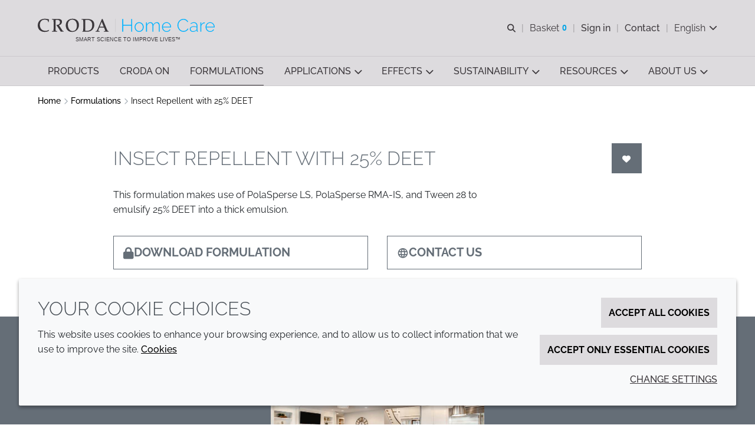

--- FILE ---
content_type: text/css
request_url: https://www.crodahomecare.com/assets/homecare/com/css/homecare.com.css?v=639038264567530000
body_size: 91367
content:
@charset "UTF-8";@font-face{font-display:block;font-family:homecare\.com-icon-font;src:url(/assets/homecare/com/fonts/homecare.com-icon-font.woff2?v=639038264567530000) format("woff2")}@keyframes ci-spin{0%{transform:rotate(0deg)}to{transform:rotate(1turn)}}.ci{font-family:homecare\.com-icon-font;-webkit-font-smoothing:antialiased;-moz-osx-font-smoothing:grayscale;font-style:normal;font-variant:normal;font-weight:400;line-height:1;text-decoration:none;text-rendering:auto;text-transform:none}.ci,.ci-spin{display:inline-block}.ci-spin{animation:ci-spin 2s linear infinite}.ci-border{border:.08em solid #eee;border-radius:.1em;padding:.2em .25em .15em}.ci-fw{text-align:center;width:1.25em}.ci-rotate-45{transform:rotate(45deg)}.ci-rotate-90{transform:rotate(90deg)}.ci-rotate-180{transform:rotate(180deg)}.ci-rotate-210{transform:rotate(270deg)}.ci-flip-horiz{transform:scaleX(-1)}.ci-flip-vert{transform:scaleY(-1)}.ci-2xs{font-size:.625em;line-height:.1em;vertical-align:.05859375em}.ci-xs{font-size:.75em;line-height:.0833333333em;vertical-align:.0703125em}.ci-sm{font-size:.875em;line-height:.0714285714em;vertical-align:.08203125em}.ci-lg{font-size:1.25em;line-height:.05em;vertical-align:-.1171875em}.ci-xl{font-size:1.75em;line-height:.0357142857em;vertical-align:-.1640625em}.ci-2xl{font-size:2em;line-height:.03125em;vertical-align:-.1875em}.ci-1x{font-size:1em}.ci-2x{font-size:2em}.ci-3x{font-size:3em}.ci-4x{font-size:4em}.ci-5x{font-size:5em}.ci-6x{font-size:6em}.ci-7x{font-size:7em}.ci-8x{font-size:8em}.ci-9x{font-size:9em}.ci-10x{font-size:10em}.ci-accessible-icon:before{content:"\ea01"}.ci-address-book:before{content:"\ea02"}.ci-address-book-solid:before{content:"\ea03"}.ci-annual-report-arrow-alt-right:before{content:"\ea04"}.ci-annual-report-continent:before{content:"\ea05"}.ci-annual-report-flask-solid:before{content:"\ea06"}.ci-annual-report-injection-down-right:before{content:"\ea07"}.ci-annual-report-tick-rectangle:before{content:"\ea08"}.ci-arrow-down:before{content:"\ea09"}.ci-arrow-left:before{content:"\ea0a"}.ci-arrow-right:before{content:"\ea0b"}.ci-arrow-up:before{content:"\ea0c"}.ci-arrow-up-right-from-square:before{content:"\ea0d"}.ci-arrows-rotate:before{content:"\ea0e"}.ci-atom:before{content:"\ea0f"}.ci-bell:before{content:"\ea10"}.ci-bell-solid:before{content:"\ea11"}.ci-bookmark:before{content:"\ea12"}.ci-bookmark-solid:before{content:"\ea13"}.ci-box-archive:before{content:"\ea14"}.ci-bullhorn-solid:before{content:"\ea15"}.ci-burger:before{content:"\ea16"}.ci-calendar:before{content:"\ea17"}.ci-calendar-days:before{content:"\ea18"}.ci-calendar-week:before{content:"\ea19"}.ci-camera:before{content:"\ea1a"}.ci-chart-line:before{content:"\ea1b"}.ci-chart-pie:before{content:"\ea1c"}.ci-chevron-down:before{content:"\ea1d"}.ci-chevron-down-circle-solid:before{content:"\ea1e"}.ci-chevron-left:before{content:"\ea1f"}.ci-chevron-left-circle-solid:before{content:"\ea20"}.ci-chevron-right:before{content:"\ea21"}.ci-chevron-right-circle-solid:before{content:"\ea22"}.ci-chevron-up:before{content:"\ea23"}.ci-chevron-up-circle-solid:before{content:"\ea24"}.ci-circle-pause:before{content:"\ea25"}.ci-circle-play:before{content:"\ea26"}.ci-clock:before{content:"\ea27"}.ci-clock-solid:before{content:"\ea28"}.ci-cloud:before{content:"\ea29"}.ci-cloud-arrow-down:before{content:"\ea2a"}.ci-cloud-arrow-up:before{content:"\ea2b"}.ci-comment:before{content:"\ea2c"}.ci-comment-dot-solid:before{content:"\ea2d"}.ci-comment-dots:before{content:"\ea2e"}.ci-comment-solid:before{content:"\ea2f"}.ci-comments:before{content:"\ea30"}.ci-comments-solid:before{content:"\ea31"}.ci-compass:before{content:"\ea32"}.ci-compass-solid:before{content:"\ea33"}.ci-conference:before{content:"\ea34"}.ci-cookie:before{content:"\ea35"}.ci-copy:before{content:"\ea36"}.ci-copy-solid:before{content:"\ea37"}.ci-croda-logo:before{content:"\ea38"}.ci-database-solid:before{content:"\ea39"}.ci-desktop:before{content:"\ea3a"}.ci-dna:before{content:"\ea3b"}.ci-document-default:before{content:"\ea3c"}.ci-document-doc:before{content:"\ea3d"}.ci-document-msds:before{content:"\ea3e"}.ci-document-pdf:before{content:"\ea3f"}.ci-document-ppt:before{content:"\ea40"}.ci-document-xls:before{content:"\ea41"}.ci-document-zip:before{content:"\ea42"}.ci-down-circle:before{content:"\ea43"}.ci-down-circle-solid:before{content:"\ea44"}.ci-download:before{content:"\ea45"}.ci-envelope:before{content:"\ea46"}.ci-exclamation:before{content:"\ea47"}.ci-exclamation-circle:before{content:"\ea48"}.ci-exclamation-triangle:before{content:"\ea49"}.ci-exhibition:before{content:"\ea4a"}.ci-file:before{content:"\ea4b"}.ci-file-invoice:before{content:"\ea4c"}.ci-file-lines:before{content:"\ea4d"}.ci-file-powerpoint:before{content:"\ea4e"}.ci-file-solid:before{content:"\ea4f"}.ci-filter:before{content:"\ea50"}.ci-financial-event:before{content:"\ea51"}.ci-flag:before{content:"\ea52"}.ci-flag-solid:before{content:"\ea53"}.ci-flask:before{content:"\ea54"}.ci-foundation-bars-filter:before{content:"\ea55"}.ci-foundation-calendar-statistics:before{content:"\ea56"}.ci-foundation-chart-pie:before{content:"\ea57"}.ci-foundation-chart-tick:before{content:"\ea58"}.ci-foundation-environment:before{content:"\ea59"}.ci-foundation-heart-plus:before{content:"\ea5a"}.ci-foundation-list-health:before{content:"\ea5b"}.ci-foundation-location-circle:before{content:"\ea5c"}.ci-foundation-trees:before{content:"\ea5d"}.ci-foundation-user:before{content:"\ea5e"}.ci-foundation-user-solid:before{content:"\ea5f"}.ci-gear:before{content:"\ea60"}.ci-gears:before{content:"\ea61"}.ci-globe:before{content:"\ea62"}.ci-handshake:before{content:"\ea63"}.ci-hashtag:before{content:"\ea64"}.ci-heart:before{content:"\ea65"}.ci-heart-solid:before{content:"\ea66"}.ci-home:before{content:"\ea67"}.ci-image:before{content:"\ea68"}.ci-images:before{content:"\ea69"}.ci-inbox:before{content:"\ea6a"}.ci-investor:before{content:"\ea6b"}.ci-key-solid:before{content:"\ea6c"}.ci-laptop:before{content:"\ea6d"}.ci-leaf:before{content:"\ea6e"}.ci-lightbulb:before{content:"\ea6f"}.ci-lightbulb-on:before{content:"\ea70"}.ci-lightbulb-solid:before{content:"\ea71"}.ci-links:before{content:"\ea72"}.ci-list:before{content:"\ea73"}.ci-literature-book:before{content:"\ea74"}.ci-literature-brochure:before{content:"\ea75"}.ci-literature-case-study:before{content:"\ea76"}.ci-literature-datasheet:before{content:"\ea77"}.ci-literature-marketing:before{content:"\ea78"}.ci-literature-presentation:before{content:"\ea79"}.ci-literature-search:before{content:"\ea7a"}.ci-live-chat-app:before{content:"\ea7b"}.ci-live-chat-chat:before{content:"\ea7c"}.ci-live-chat-qrcode:before{content:"\ea7d"}.ci-location:before{content:"\ea7e"}.ci-locked:before{content:"\ea7f"}.ci-logo-facebook-f:before{content:"\ea80"}.ci-logo-faceboot:before{content:"\ea81"}.ci-logo-instagram:before{content:"\ea82"}.ci-logo-line:before{content:"\ea83"}.ci-logo-linkedin:before{content:"\ea84"}.ci-logo-linkedin-in:before{content:"\ea85"}.ci-logo-pinterest:before{content:"\ea86"}.ci-logo-platform-x:before{content:"\ea87"}.ci-logo-tiktok:before{content:"\ea88"}.ci-logo-weixin:before{content:"\ea89"}.ci-logo-youku:before{content:"\ea8a"}.ci-logo-youtube:before{content:"\ea8b"}.ci-logo-zhihu:before{content:"\ea8c"}.ci-logo-zhihu-zhi:before{content:"\ea8d"}.ci-magnifying-glass:before{content:"\ea8e"}.ci-map-pin:before{content:"\ea8f"}.ci-message:before{content:"\ea90"}.ci-microphone-lines:before{content:"\ea91"}.ci-microphone-solid:before{content:"\ea92"}.ci-minus:before{content:"\ea93"}.ci-molecules:before{content:"\ea94"}.ci-molecules-circle:before{content:"\ea95"}.ci-paper-plane:before{content:"\ea96"}.ci-paper-plane-solid:before{content:"\ea97"}.ci-paperclip:before{content:"\ea98"}.ci-password:before{content:"\ea99"}.ci-pen:before{content:"\ea9a"}.ci-pen-to-square:before{content:"\ea9b"}.ci-pen-to-square-solid:before{content:"\ea9c"}.ci-pencil:before{content:"\ea9d"}.ci-planet-leaf:before{content:"\ea9e"}.ci-play-solid:before{content:"\ea9f"}.ci-plus:before{content:"\eaa0"}.ci-plus-thin:before{content:"\eaa1"}.ci-recycle:before{content:"\eaa2"}.ci-right-from-bracket-solid:before{content:"\eaa3"}.ci-right-to-bracket-solid:before{content:"\eaa4"}.ci-roadshow:before{content:"\eaa5"}.ci-rotate-right:before{content:"\eaa6"}.ci-seedling:before{content:"\eaa7"}.ci-share-from-square:before{content:"\eaa8"}.ci-share-from-square-solid:before{content:"\eaa9"}.ci-share-solid:before{content:"\eaaa"}.ci-shopping-cart:before{content:"\eaab"}.ci-sign-post:before{content:"\eaac"}.ci-signature:before{content:"\eaad"}.ci-sitemap:before{content:"\eaae"}.ci-sliders:before{content:"\eaaf"}.ci-snowflake:before{content:"\eab0"}.ci-sort:before{content:"\eab1"}.ci-spinner:before{content:"\eab2"}.ci-star:before{content:"\eab3"}.ci-star-of-life:before{content:"\eab4"}.ci-star-solid:before{content:"\eab5"}.ci-tag:before{content:"\eab6"}.ci-tags:before{content:"\eab7"}.ci-thumbs-square:before{content:"\eab8"}.ci-thumbtack-solid:before{content:"\eab9"}.ci-tick:before{content:"\eaba"}.ci-tick-circle:before{content:"\eabb"}.ci-tick-circle-solid:before{content:"\eabc"}.ci-toggle-off:before{content:"\eabd"}.ci-toggle-on:before{content:"\eabe"}.ci-trash:before{content:"\eabf"}.ci-tree:before{content:"\eac0"}.ci-truck-solid:before{content:"\eac1"}.ci-tv-solid:before{content:"\eac2"}.ci-unlocked:before{content:"\eac3"}.ci-up-circle:before{content:"\eac4"}.ci-up-circle-solid:before{content:"\eac5"}.ci-user:before{content:"\eac6"}.ci-user-circle:before{content:"\eac7"}.ci-user-circle-solid:before{content:"\eac8"}.ci-user-pen:before{content:"\eac9"}.ci-user-plus:before{content:"\eaca"}.ci-user-solid:before{content:"\eacb"}.ci-users-solid:before{content:"\eacc"}.ci-vial:before{content:"\eacd"}.ci-vial-and-flask:before{content:"\eace"}.ci-vile-virus:before{content:"\eacf"}.ci-virus:before{content:"\ead0"}.ci-virus-covid:before{content:"\ead1"}.ci-viruses:before{content:"\ead2"}.ci-webinar-event:before{content:"\ead3"}@font-face{font-display:swap;font-family:Raleway;font-style:italic;font-weight:300;src:url(/assets/homecare/com/fonts/raleway-cyrillic-ext-light.woff2) format("woff2");unicode-range:u+0460-052f,u+1c80-1c88,u+20b4,u+2de0-2dff,u+a640-a69f,u+fe2e-fe2f}@font-face{font-display:swap;font-family:Raleway;font-style:italic;font-weight:300;src:url(/assets/homecare/com/fonts/raleway-cyrillic-light.woff2) format("woff2");unicode-range:u+0301,u+0400-045f,u+0490-0491,u+04b0-04b1,u+2116}@font-face{font-display:swap;font-family:Raleway;font-style:italic;font-weight:300;src:url(/assets/homecare/com/fonts/raleway-vn-light.woff2) format("woff2");unicode-range:u+0102-0103,u+0110-0111,u+0128-0129,u+0168-0169,u+01a0-01a1,u+01af-01b0,u+0300-0301,u+0303-0304,u+0308-0309,u+0323,u+0329,u+1ea0-1ef9,u+20ab}@font-face{font-display:swap;font-family:Raleway;font-style:italic;font-weight:300;src:url(/assets/homecare/com/fonts/raleway-latin-ext-light.woff2) format("woff2");unicode-range:u+0100-02af,u+0304,u+0308,u+0329,u+1e00-1e9f,u+1ef2-1eff,u+2020,u+20a0-20ab,u+20ad-20cf,u+2113,u+2c60-2c7f,u+a720-a7ff}@font-face{font-display:swap;font-family:Raleway;font-style:italic;font-weight:300;src:url(/assets/homecare/com/fonts/raleway-latin-light.woff2) format("woff2");unicode-range:u+00??,u+0131,u+0152-0153,u+02bb-02bc,u+02c6,u+02da,u+02dc,u+0304,u+0308,u+0329,u+2000-206f,u+2074,u+20ac,u+2122,u+2191,u+2193,u+2212,u+2215,u+feff,u+fffd}@font-face{font-display:swap;font-family:Raleway;font-style:italic;font-weight:500;src:url(/assets/homecare/com/fonts/raleway-cyrillic-ext-italic.woff2) format("woff2");unicode-range:u+0460-052f,u+1c80-1c88,u+20b4,u+2de0-2dff,u+a640-a69f,u+fe2e-fe2f}@font-face{font-display:swap;font-family:Raleway;font-style:italic;font-weight:500;src:url(/assets/homecare/com/fonts/raleway-cyrillic-italic.woff2) format("woff2");unicode-range:u+0301,u+0400-045f,u+0490-0491,u+04b0-04b1,u+2116}@font-face{font-display:swap;font-family:Raleway;font-style:italic;font-weight:500;src:url(/assets/homecare/com/fonts/raleway-vn-italic.woff2) format("woff2");unicode-range:u+0102-0103,u+0110-0111,u+0128-0129,u+0168-0169,u+01a0-01a1,u+01af-01b0,u+1ea0-1ef9,u+20ab}@font-face{font-display:swap;font-family:Raleway;font-style:italic;font-weight:500;src:url(/assets/homecare/com/fonts/raleway-latin-ext-italic.woff2) format("woff2");unicode-range:u+0100-024f,u+0259,u+1e??,u+2020,u+20a0-20ab,u+20ad-20cf,u+2113,u+2c60-2c7f,u+a720-a7ff}@font-face{font-display:swap;font-family:Raleway;font-style:italic;font-weight:500;src:url(/assets/homecare/com/fonts/raleway-latin-italic.woff2) format("woff2");unicode-range:u+00??,u+0131,u+0152-0153,u+02bb-02bc,u+02c6,u+02da,u+02dc,u+2000-206f,u+2074,u+20ac,u+2122,u+2191,u+2193,u+2212,u+2215,u+feff,u+fffd}@font-face{font-display:swap;font-family:Raleway;font-style:normal;font-weight:100 900;src:url(/assets/homecare/com/fonts/raleway-cyrillic-ext.woff2) format("woff2");unicode-range:u+0460-052f,u+1c80-1c88,u+20b4,u+2de0-2dff,u+a640-a69f,u+fe2e-fe2f}@font-face{font-display:swap;font-family:Raleway;font-style:normal;font-weight:100 900;src:url(/assets/homecare/com/fonts/raleway-cyrillic.woff2) format("woff2");unicode-range:u+0301,u+0400-045f,u+0490-0491,u+04b0-04b1,u+2116}@font-face{font-display:swap;font-family:Raleway;font-style:normal;font-weight:100 900;src:url(/assets/homecare/com/fonts/raleway-vn.woff2) format("woff2");unicode-range:u+0102-0103,u+0110-0111,u+0128-0129,u+0168-0169,u+01a0-01a1,u+01af-01b0,u+1ea0-1ef9,u+20ab}@font-face{font-display:swap;font-family:Raleway;font-style:normal;font-weight:100 900;src:url(/assets/homecare/com/fonts/raleway-latin-ext.woff2) format("woff2");unicode-range:u+0100-024f,u+0259,u+1e??,u+2020,u+20a0-20ab,u+20ad-20cf,u+2113,u+2c60-2c7f,u+a720-a7ff}@font-face{font-display:swap;font-family:Raleway;font-style:normal;font-weight:100 900;src:url(/assets/homecare/com/fonts/raleway-latin.woff2) format("woff2");unicode-range:u+00??,u+0131,u+0152-0153,u+02bb-02bc,u+02c6,u+02da,u+02dc,u+2000-206f,u+2074,u+20ac,u+2122,u+2191,u+2193,u+2212,u+2215,u+feff,u+fffd}body,html{scroll-behavior:smooth}:root,[data-bs-theme=light]{--bs-blue:#0d6efd;--bs-indigo:#6610f2;--bs-purple:#6f42c1;--bs-pink:#d63384;--bs-red:#dc3545;--bs-orange:#fd7e14;--bs-yellow:#ffc107;--bs-green:#198754;--bs-teal:#20c997;--bs-cyan:#0dcaf0;--bs-black:#000;--bs-cream:#f8f0e7;--bs-amber:#ffbf47;--bs-gray:#6c757d;--bs-gray-dark:#343a40;--bs-gray-100:#f8f9fa;--bs-gray-200:#e9ecef;--bs-gray-300:#dee2e6;--bs-gray-400:#ced4da;--bs-gray-500:#adb5bd;--bs-gray-600:#6c757d;--bs-gray-700:#495057;--bs-gray-800:#343a40;--bs-gray-900:#212529;--bs-primary:#fff;--bs-secondary:#dddbde;--bs-homecareblue:#00a4e6;--bs-thunder:#3b373b;--bs-nevada:#656e77;--bs-blizzardblue:#a5dced;--bs-bluehaze:#d1cfe2;--bs-vanillaice:#f0cfe0;--bs-mischka:#dddbde;--bs-thirdly:#ebedfa;--bs-white:#fff;--bs-success:#178744;--bs-info:#0dcaf0;--bs-warning:#ffc107;--bs-danger:#dc3545;--bs-light:#f8f9fa;--bs-dark:#212529;--bs-primary-rgb:255,255,255;--bs-secondary-rgb:221,219,222;--bs-homecareblue-rgb:0,164,230;--bs-thunder-rgb:59,55,59;--bs-nevada-rgb:101,110,119;--bs-blizzardblue-rgb:165,220,237;--bs-bluehaze-rgb:209,207,226;--bs-vanillaice-rgb:240,207,224;--bs-mischka-rgb:221,219,222;--bs-thirdly-rgb:235,237,250;--bs-success-rgb:23,135,68;--bs-info-rgb:13,202,240;--bs-warning-rgb:255,193,7;--bs-danger-rgb:220,53,69;--bs-light-rgb:248,249,250;--bs-dark-rgb:33,37,41;--bs-primary-text-emphasis:#666;--bs-secondary-text-emphasis:#585859;--bs-success-text-emphasis:#09361b;--bs-info-text-emphasis:#055160;--bs-warning-text-emphasis:#664d03;--bs-danger-text-emphasis:#58151c;--bs-light-text-emphasis:#495057;--bs-dark-text-emphasis:#495057;--bs-primary-bg-subtle:#fff;--bs-secondary-bg-subtle:#f8f8f8;--bs-success-bg-subtle:#d1e7da;--bs-info-bg-subtle:#cff4fc;--bs-warning-bg-subtle:#fff3cd;--bs-danger-bg-subtle:#f8d7da;--bs-light-bg-subtle:#fcfcfd;--bs-dark-bg-subtle:#ced4da;--bs-primary-border-subtle:#fff;--bs-secondary-border-subtle:#f1f1f2;--bs-success-border-subtle:#a2cfb4;--bs-info-border-subtle:#9eeaf9;--bs-warning-border-subtle:#ffe69c;--bs-danger-border-subtle:#f1aeb5;--bs-light-border-subtle:#e9ecef;--bs-dark-border-subtle:#adb5bd;--bs-white-rgb:255,255,255;--bs-black-rgb:0,0,0;--bs-font-sans-serif:"Raleway",system-ui,-apple-system,"Segoe UI",Roboto,"Helvetica Neue","Noto Sans","Liberation Sans",Arial,sans-serif,"Apple Color Emoji","Segoe UI Emoji","Segoe UI Symbol","Noto Color Emoji";--bs-font-monospace:SFMono-Regular,Menlo,Monaco,Consolas,"Liberation Mono","Courier New",monospace;--bs-gradient:linear-gradient(180deg,#ffffff26,#fff0);--bs-body-font-family:var(--bs-font-sans-serif);--bs-body-font-size:1rem;--bs-body-font-weight:400;--bs-body-line-height:1.5625;--bs-body-color:#212529;--bs-body-color-rgb:33,37,41;--bs-body-bg:#fff;--bs-body-bg-rgb:255,255,255;--bs-emphasis-color:#000;--bs-emphasis-color-rgb:0,0,0;--bs-secondary-color:#212529bf;--bs-secondary-color-rgb:33,37,41;--bs-secondary-bg:#e9ecef;--bs-secondary-bg-rgb:233,236,239;--bs-tertiary-color:#21252980;--bs-tertiary-color-rgb:33,37,41;--bs-tertiary-bg:#f8f9fa;--bs-tertiary-bg-rgb:248,249,250;--bs-heading-color:#656e77;--bs-link-color:#212529;--bs-link-color-rgb:33,37,41;--bs-link-decoration:none;--bs-link-hover-color:#1a1e21;--bs-link-hover-color-rgb:26,30,33;--bs-code-color:#d63384;--bs-highlight-color:#212529;--bs-highlight-bg:#fff3cd;--bs-border-width:1px;--bs-border-style:solid;--bs-border-color:#dee2e6;--bs-border-color-translucent:rgba(0,0,0,.175);--bs-border-radius:0;--bs-border-radius-sm:0;--bs-border-radius-lg:0;--bs-border-radius-xl:1rem;--bs-border-radius-xxl:2rem;--bs-border-radius-2xl:var(--bs-border-radius-xxl);--bs-border-radius-pill:50rem;--bs-box-shadow:0 0.5rem 1rem #00000026;--bs-box-shadow-sm:0 0.125rem 0.25rem rgba(0,0,0,.075);--bs-box-shadow-lg:0 1rem 3rem rgba(0,0,0,.175);--bs-box-shadow-inset:inset 0 1px 2px rgba(0,0,0,.075);--bs-focus-ring-width:0.25rem;--bs-focus-ring-opacity:0.25;--bs-focus-ring-color:#ffffff40;--bs-form-valid-color:#178744;--bs-form-valid-border-color:#178744;--bs-form-invalid-color:#dc3545;--bs-form-invalid-border-color:#dc3545}[data-bs-theme=dark]{color-scheme:dark;--bs-body-color:#dee2e6;--bs-body-color-rgb:222,226,230;--bs-body-bg:#212529;--bs-body-bg-rgb:33,37,41;--bs-emphasis-color:#fff;--bs-emphasis-color-rgb:255,255,255;--bs-secondary-color:#dee2e6bf;--bs-secondary-color-rgb:222,226,230;--bs-secondary-bg:#343a40;--bs-secondary-bg-rgb:52,58,64;--bs-tertiary-color:#dee2e680;--bs-tertiary-color-rgb:222,226,230;--bs-tertiary-bg:#2b3035;--bs-tertiary-bg-rgb:43,48,53;--bs-primary-text-emphasis:#fff;--bs-secondary-text-emphasis:#ebe9eb;--bs-success-text-emphasis:#74b78f;--bs-info-text-emphasis:#6edff6;--bs-warning-text-emphasis:#ffda6a;--bs-danger-text-emphasis:#ea868f;--bs-light-text-emphasis:#f8f9fa;--bs-dark-text-emphasis:#dee2e6;--bs-primary-bg-subtle:#333;--bs-secondary-bg-subtle:#2c2c2c;--bs-success-bg-subtle:#051b0e;--bs-info-bg-subtle:#032830;--bs-warning-bg-subtle:#332701;--bs-danger-bg-subtle:#2c0b0e;--bs-light-bg-subtle:#343a40;--bs-dark-bg-subtle:#1a1d20;--bs-primary-border-subtle:#999;--bs-secondary-border-subtle:#858385;--bs-success-border-subtle:#0e5129;--bs-info-border-subtle:#087990;--bs-warning-border-subtle:#997404;--bs-danger-border-subtle:#842029;--bs-light-border-subtle:#495057;--bs-dark-border-subtle:#343a40;--bs-heading-color:inherit;--bs-link-color:#fff;--bs-link-hover-color:#fff;--bs-link-color-rgb:255,255,255;--bs-link-hover-color-rgb:255,255,255;--bs-code-color:#e685b5;--bs-highlight-color:#dee2e6;--bs-highlight-bg:#664d03;--bs-border-color:#495057;--bs-border-color-translucent:#ffffff26;--bs-form-valid-color:#75b798;--bs-form-valid-border-color:#75b798;--bs-form-invalid-color:#ea868f;--bs-form-invalid-border-color:#ea868f}*,:after,:before{box-sizing:border-box}@media (prefers-reduced-motion:no-preference){:root{scroll-behavior:smooth}}body{background-color:var(--bs-body-bg);color:var(--bs-body-color);font-family:var(--bs-body-font-family);font-size:var(--bs-body-font-size);font-weight:var(--bs-body-font-weight);line-height:var(--bs-body-line-height);margin:0;text-align:var(--bs-body-text-align);-webkit-text-size-adjust:100%;-webkit-tap-highlight-color:rgba(0,0,0,0)}hr{border:0;border-top:var(--bs-border-width) solid;color:inherit;margin:1rem 0;opacity:.25}.h1,.h2,.h3,.h4,.h5,.h6,h1,h2,h3,h4,h5,h6{color:var(--bs-heading-color);font-weight:300;line-height:1.2;margin-bottom:.5rem;margin-top:0}.h1,h1{font-size:calc(1.375rem + 1.5vw)}@media (min-width:1200px){.h1,h1{font-size:2.5rem}}.h2,h2{font-size:calc(1.325rem + .9vw)}@media (min-width:1200px){.h2,h2{font-size:2rem}}.h3,h3{font-size:calc(1.3rem + .6vw)}@media (min-width:1200px){.h3,h3{font-size:1.75rem}}.h4,h4{font-size:calc(1.275rem + .3vw)}@media (min-width:1200px){.h4,h4{font-size:1.5rem}}.h5,h5{font-size:1.25rem}.h6,h6{font-size:1rem}p{margin-bottom:1rem;margin-top:0}abbr[title]{cursor:help;-webkit-text-decoration:underline dotted;text-decoration:underline dotted;-webkit-text-decoration-skip-ink:none;text-decoration-skip-ink:none}address{font-style:normal;line-height:inherit;margin-bottom:1rem}ol,ul{padding-left:2rem}dl,ol,ul{margin-bottom:1rem;margin-top:0}ol ol,ol ul,ul ol,ul ul{margin-bottom:0}dt{font-weight:700}dd{margin-bottom:.5rem;margin-left:0}blockquote{margin:0 0 1rem}b,strong{font-weight:bolder}.small,small{font-size:.875em}.mark,mark{background-color:var(--bs-highlight-bg);color:var(--bs-highlight-color);padding:.1875em}sub,sup{font-size:.75em;line-height:0;position:relative;vertical-align:initial}sub{bottom:-.25em}sup{top:-.5em}a{color:rgba(var(--bs-link-color-rgb),var(--bs-link-opacity,1));text-decoration:none}a:hover{--bs-link-color-rgb:var(--bs-link-hover-color-rgb)}a:not([href]):not([class]),a:not([href]):not([class]):hover{color:inherit;text-decoration:none}code,kbd,pre,samp{font-family:var(--bs-font-monospace);font-size:1em}pre{display:block;font-size:.875em;margin-bottom:1rem;margin-top:0;overflow:auto}pre code{color:inherit;font-size:inherit;word-break:normal}code{color:var(--bs-code-color);font-size:.875em;word-wrap:break-word}a>code{color:inherit}kbd{background-color:var(--bs-body-color);border-radius:0;color:var(--bs-body-bg);font-size:.875em;padding:.1875rem .375rem}kbd kbd{font-size:1em;padding:0}figure{margin:0 0 1rem}img,svg{vertical-align:middle}table{border-collapse:collapse;caption-side:bottom}caption{color:var(--bs-secondary-color);padding-bottom:.5rem;padding-top:.5rem;text-align:left}th{text-align:inherit;text-align:-webkit-match-parent}tbody,td,tfoot,th,thead,tr{border:0 solid;border-color:inherit}label{display:inline-block}button{border-radius:0}button:focus:not(:focus-visible){outline:0}button,input,optgroup,select,textarea{font-family:inherit;font-size:inherit;line-height:inherit;margin:0}button,select{text-transform:none}[role=button]{cursor:pointer}select{word-wrap:normal}select:disabled{opacity:1}[list]:not([type=date]):not([type=datetime-local]):not([type=month]):not([type=week]):not([type=time])::-webkit-calendar-picker-indicator{display:none!important}[type=button],[type=reset],[type=submit],button{-webkit-appearance:button}[type=button]:not(:disabled),[type=reset]:not(:disabled),[type=submit]:not(:disabled),button:not(:disabled){cursor:pointer}::-moz-focus-inner{border-style:none;padding:0}textarea{resize:vertical}fieldset{border:0;margin:0;min-width:0;padding:0}legend{float:left;font-size:calc(1.275rem + .3vw);line-height:inherit;margin-bottom:.5rem;padding:0;width:100%}@media (min-width:1200px){legend{font-size:1.5rem}}legend+*{clear:left}::-webkit-datetime-edit-day-field,::-webkit-datetime-edit-fields-wrapper,::-webkit-datetime-edit-hour-field,::-webkit-datetime-edit-minute,::-webkit-datetime-edit-month-field,::-webkit-datetime-edit-text,::-webkit-datetime-edit-year-field{padding:0}::-webkit-inner-spin-button{height:auto}[type=search]{-webkit-appearance:textfield;outline-offset:-2px}[type=search]::-webkit-search-cancel-button{cursor:pointer;filter:grayscale(1)}::-webkit-search-decoration{-webkit-appearance:none}::-webkit-color-swatch-wrapper{padding:0}::file-selector-button{-webkit-appearance:button;font:inherit}output{display:inline-block}iframe{border:0}summary{cursor:pointer;display:list-item}progress{vertical-align:initial}[hidden]{display:none!important}.lead{font-size:1.25rem;font-weight:300}.display-1{font-size:calc(1.725rem + 5.7vw);font-weight:300;line-height:1.2}@media (min-width:1200px){.display-1{font-size:6rem}}.display-2{font-size:calc(1.675rem + 5.1vw);font-weight:300;line-height:1.2}@media (min-width:1200px){.display-2{font-size:5.5rem}}.display-3{font-size:calc(1.575rem + 3.9vw);font-weight:300;line-height:1.2}@media (min-width:1200px){.display-3{font-size:4.5rem}}.display-4{font-size:calc(1.475rem + 2.7vw);font-weight:300;line-height:1.2}@media (min-width:1200px){.display-4{font-size:3.5rem}}.display-5{font-size:calc(1.425rem + 2.1vw);font-weight:300;line-height:1.2}@media (min-width:1200px){.display-5{font-size:3rem}}.display-6{font-size:calc(1.375rem + 1.5vw);font-weight:300;line-height:1.2}@media (min-width:1200px){.display-6{font-size:2.5rem}}.list-inline,.list-unstyled{list-style:none;padding-left:0}.list-inline-item{display:inline-block}.list-inline-item:not(:last-child){margin-right:.5rem}.initialism{font-size:.875em;text-transform:uppercase}.blockquote{font-size:1.25rem;margin-bottom:1rem}.blockquote>:last-child{margin-bottom:0}.blockquote-footer{color:#6c757d;font-size:.875em;margin-bottom:1rem;margin-top:-1rem}.blockquote-footer:before{content:"— "}.img-fluid,.img-responsive,.img-thumbnail{height:auto;max-width:100%}.img-thumbnail{background-color:var(--bs-body-bg);border:var(--bs-border-width) solid var(--bs-border-color);border-radius:var(--bs-border-radius);padding:.25rem}.figure{display:inline-block}.figure-img{line-height:1;margin-bottom:.5rem}.figure-caption{color:var(--bs-secondary-color);font-size:.875em}.container,.container-fluid,.container-lg,.container-md,.container-sm,.container-xl,.container-xxl{--bs-gutter-x:2rem;--bs-gutter-y:0;margin-left:auto;margin-right:auto;padding-left:calc(var(--bs-gutter-x)*.5);padding-right:calc(var(--bs-gutter-x)*.5);width:100%}@media (min-width:576px){.container,.container-sm{max-width:540px}}@media (min-width:768px){.container,.container-md,.container-sm{max-width:720px}}@media (min-width:992px){.container,.container-lg,.container-md,.container-sm{max-width:960px}}@media (min-width:1230px){.container,.container-lg,.container-md,.container-sm,.container-xl{max-width:1170px}}@media (min-width:1400px){.container,.container-lg,.container-md,.container-sm,.container-xl,.container-xxl{max-width:1320px}}:root{--bs-breakpoint-xs:0;--bs-breakpoint-sm:576px;--bs-breakpoint-md:768px;--bs-breakpoint-lg:992px;--bs-breakpoint-xl:1230px;--bs-breakpoint-xxl:1400px}.row{--bs-gutter-x:2rem;--bs-gutter-y:0;display:flex;flex-wrap:wrap;margin-left:calc(var(--bs-gutter-x)*-.5);margin-right:calc(var(--bs-gutter-x)*-.5);margin-top:calc(var(--bs-gutter-y)*-1)}.row>*{flex-shrink:0;margin-top:var(--bs-gutter-y);max-width:100%;padding-left:calc(var(--bs-gutter-x)*.5);padding-right:calc(var(--bs-gutter-x)*.5);width:100%}.col{flex:1 0 0}.row-cols-auto>*{flex:0 0 auto;width:auto}.row-cols-1>*{flex:0 0 auto;width:100%}.row-cols-2>*{flex:0 0 auto;width:50%}.row-cols-3>*{flex:0 0 auto;width:33.33333333%}.row-cols-4>*{flex:0 0 auto;width:25%}.row-cols-5>*{flex:0 0 auto;width:20%}.row-cols-6>*{flex:0 0 auto;width:16.66666667%}.col-auto{flex:0 0 auto;width:auto}.col-1{flex:0 0 auto;width:8.33333333%}.col-2{flex:0 0 auto;width:16.66666667%}.col-3{flex:0 0 auto;width:25%}.col-4{flex:0 0 auto;width:33.33333333%}.col-5{flex:0 0 auto;width:41.66666667%}.col-6{flex:0 0 auto;width:50%}.col-7{flex:0 0 auto;width:58.33333333%}.col-8{flex:0 0 auto;width:66.66666667%}.col-9{flex:0 0 auto;width:75%}.col-10{flex:0 0 auto;width:83.33333333%}.col-11{flex:0 0 auto;width:91.66666667%}.col-12{flex:0 0 auto;width:100%}.offset-1{margin-left:8.33333333%}.offset-2{margin-left:16.66666667%}.offset-3{margin-left:25%}.offset-4{margin-left:33.33333333%}.offset-5{margin-left:41.66666667%}.offset-6{margin-left:50%}.offset-7{margin-left:58.33333333%}.offset-8{margin-left:66.66666667%}.offset-9{margin-left:75%}.offset-10{margin-left:83.33333333%}.offset-11{margin-left:91.66666667%}.g-0,.gx-0{--bs-gutter-x:0}.g-0,.gy-0{--bs-gutter-y:0}.g-1,.gx-1{--bs-gutter-x:0.1875rem}.g-1,.gy-1{--bs-gutter-y:0.1875rem}.g-2,.gx-2{--bs-gutter-x:0.375rem}.g-2,.gy-2{--bs-gutter-y:0.375rem}.g-3,.gx-3{--bs-gutter-x:0.75rem}.g-3,.gy-3{--bs-gutter-y:0.75rem}.g-4,.gx-4{--bs-gutter-x:1.5rem}.g-4,.gy-4{--bs-gutter-y:1.5rem}.g-5,.gx-5{--bs-gutter-x:2rem}.g-5,.gy-5{--bs-gutter-y:2rem}.g-6,.gx-6{--bs-gutter-x:3rem}.g-6,.gy-6{--bs-gutter-y:3rem}.g-7,.gx-7{--bs-gutter-x:6.25rem}.g-7,.gy-7{--bs-gutter-y:6.25rem}.g-8,.gx-8{--bs-gutter-x:7.5rem}.g-8,.gy-8{--bs-gutter-y:7.5rem}@media (min-width:576px){.col-sm{flex:1 0 0}.row-cols-sm-auto>*{flex:0 0 auto;width:auto}.row-cols-sm-1>*{flex:0 0 auto;width:100%}.row-cols-sm-2>*{flex:0 0 auto;width:50%}.row-cols-sm-3>*{flex:0 0 auto;width:33.33333333%}.row-cols-sm-4>*{flex:0 0 auto;width:25%}.row-cols-sm-5>*{flex:0 0 auto;width:20%}.row-cols-sm-6>*{flex:0 0 auto;width:16.66666667%}.col-sm-auto{flex:0 0 auto;width:auto}.col-sm-1{flex:0 0 auto;width:8.33333333%}.col-sm-2{flex:0 0 auto;width:16.66666667%}.col-sm-3{flex:0 0 auto;width:25%}.col-sm-4{flex:0 0 auto;width:33.33333333%}.col-sm-5{flex:0 0 auto;width:41.66666667%}.col-sm-6{flex:0 0 auto;width:50%}.col-sm-7{flex:0 0 auto;width:58.33333333%}.col-sm-8{flex:0 0 auto;width:66.66666667%}.col-sm-9{flex:0 0 auto;width:75%}.col-sm-10{flex:0 0 auto;width:83.33333333%}.col-sm-11{flex:0 0 auto;width:91.66666667%}.col-sm-12{flex:0 0 auto;width:100%}.offset-sm-0{margin-left:0}.offset-sm-1{margin-left:8.33333333%}.offset-sm-2{margin-left:16.66666667%}.offset-sm-3{margin-left:25%}.offset-sm-4{margin-left:33.33333333%}.offset-sm-5{margin-left:41.66666667%}.offset-sm-6{margin-left:50%}.offset-sm-7{margin-left:58.33333333%}.offset-sm-8{margin-left:66.66666667%}.offset-sm-9{margin-left:75%}.offset-sm-10{margin-left:83.33333333%}.offset-sm-11{margin-left:91.66666667%}.g-sm-0,.gx-sm-0{--bs-gutter-x:0}.g-sm-0,.gy-sm-0{--bs-gutter-y:0}.g-sm-1,.gx-sm-1{--bs-gutter-x:0.1875rem}.g-sm-1,.gy-sm-1{--bs-gutter-y:0.1875rem}.g-sm-2,.gx-sm-2{--bs-gutter-x:0.375rem}.g-sm-2,.gy-sm-2{--bs-gutter-y:0.375rem}.g-sm-3,.gx-sm-3{--bs-gutter-x:0.75rem}.g-sm-3,.gy-sm-3{--bs-gutter-y:0.75rem}.g-sm-4,.gx-sm-4{--bs-gutter-x:1.5rem}.g-sm-4,.gy-sm-4{--bs-gutter-y:1.5rem}.g-sm-5,.gx-sm-5{--bs-gutter-x:2rem}.g-sm-5,.gy-sm-5{--bs-gutter-y:2rem}.g-sm-6,.gx-sm-6{--bs-gutter-x:3rem}.g-sm-6,.gy-sm-6{--bs-gutter-y:3rem}.g-sm-7,.gx-sm-7{--bs-gutter-x:6.25rem}.g-sm-7,.gy-sm-7{--bs-gutter-y:6.25rem}.g-sm-8,.gx-sm-8{--bs-gutter-x:7.5rem}.g-sm-8,.gy-sm-8{--bs-gutter-y:7.5rem}}@media (min-width:768px){.col-md{flex:1 0 0}.row-cols-md-auto>*{flex:0 0 auto;width:auto}.row-cols-md-1>*{flex:0 0 auto;width:100%}.row-cols-md-2>*{flex:0 0 auto;width:50%}.row-cols-md-3>*{flex:0 0 auto;width:33.33333333%}.row-cols-md-4>*{flex:0 0 auto;width:25%}.row-cols-md-5>*{flex:0 0 auto;width:20%}.row-cols-md-6>*{flex:0 0 auto;width:16.66666667%}.col-md-auto{flex:0 0 auto;width:auto}.col-md-1{flex:0 0 auto;width:8.33333333%}.col-md-2{flex:0 0 auto;width:16.66666667%}.col-md-3{flex:0 0 auto;width:25%}.col-md-4{flex:0 0 auto;width:33.33333333%}.col-md-5{flex:0 0 auto;width:41.66666667%}.col-md-6{flex:0 0 auto;width:50%}.col-md-7{flex:0 0 auto;width:58.33333333%}.col-md-8{flex:0 0 auto;width:66.66666667%}.col-md-9{flex:0 0 auto;width:75%}.col-md-10{flex:0 0 auto;width:83.33333333%}.col-md-11{flex:0 0 auto;width:91.66666667%}.col-md-12{flex:0 0 auto;width:100%}.offset-md-0{margin-left:0}.offset-md-1{margin-left:8.33333333%}.offset-md-2{margin-left:16.66666667%}.offset-md-3{margin-left:25%}.offset-md-4{margin-left:33.33333333%}.offset-md-5{margin-left:41.66666667%}.offset-md-6{margin-left:50%}.offset-md-7{margin-left:58.33333333%}.offset-md-8{margin-left:66.66666667%}.offset-md-9{margin-left:75%}.offset-md-10{margin-left:83.33333333%}.offset-md-11{margin-left:91.66666667%}.g-md-0,.gx-md-0{--bs-gutter-x:0}.g-md-0,.gy-md-0{--bs-gutter-y:0}.g-md-1,.gx-md-1{--bs-gutter-x:0.1875rem}.g-md-1,.gy-md-1{--bs-gutter-y:0.1875rem}.g-md-2,.gx-md-2{--bs-gutter-x:0.375rem}.g-md-2,.gy-md-2{--bs-gutter-y:0.375rem}.g-md-3,.gx-md-3{--bs-gutter-x:0.75rem}.g-md-3,.gy-md-3{--bs-gutter-y:0.75rem}.g-md-4,.gx-md-4{--bs-gutter-x:1.5rem}.g-md-4,.gy-md-4{--bs-gutter-y:1.5rem}.g-md-5,.gx-md-5{--bs-gutter-x:2rem}.g-md-5,.gy-md-5{--bs-gutter-y:2rem}.g-md-6,.gx-md-6{--bs-gutter-x:3rem}.g-md-6,.gy-md-6{--bs-gutter-y:3rem}.g-md-7,.gx-md-7{--bs-gutter-x:6.25rem}.g-md-7,.gy-md-7{--bs-gutter-y:6.25rem}.g-md-8,.gx-md-8{--bs-gutter-x:7.5rem}.g-md-8,.gy-md-8{--bs-gutter-y:7.5rem}}@media (min-width:992px){.col-lg{flex:1 0 0}.row-cols-lg-auto>*{flex:0 0 auto;width:auto}.row-cols-lg-1>*{flex:0 0 auto;width:100%}.row-cols-lg-2>*{flex:0 0 auto;width:50%}.row-cols-lg-3>*{flex:0 0 auto;width:33.33333333%}.row-cols-lg-4>*{flex:0 0 auto;width:25%}.row-cols-lg-5>*{flex:0 0 auto;width:20%}.row-cols-lg-6>*{flex:0 0 auto;width:16.66666667%}.col-lg-auto{flex:0 0 auto;width:auto}.col-lg-1{flex:0 0 auto;width:8.33333333%}.col-lg-2{flex:0 0 auto;width:16.66666667%}.col-lg-3{flex:0 0 auto;width:25%}.col-lg-4{flex:0 0 auto;width:33.33333333%}.col-lg-5{flex:0 0 auto;width:41.66666667%}.col-lg-6{flex:0 0 auto;width:50%}.col-lg-7{flex:0 0 auto;width:58.33333333%}.col-lg-8{flex:0 0 auto;width:66.66666667%}.col-lg-9{flex:0 0 auto;width:75%}.col-lg-10{flex:0 0 auto;width:83.33333333%}.col-lg-11{flex:0 0 auto;width:91.66666667%}.col-lg-12{flex:0 0 auto;width:100%}.offset-lg-0{margin-left:0}.offset-lg-1{margin-left:8.33333333%}.offset-lg-2{margin-left:16.66666667%}.offset-lg-3{margin-left:25%}.offset-lg-4{margin-left:33.33333333%}.offset-lg-5{margin-left:41.66666667%}.offset-lg-6{margin-left:50%}.offset-lg-7{margin-left:58.33333333%}.offset-lg-8{margin-left:66.66666667%}.offset-lg-9{margin-left:75%}.offset-lg-10{margin-left:83.33333333%}.offset-lg-11{margin-left:91.66666667%}.g-lg-0,.gx-lg-0{--bs-gutter-x:0}.g-lg-0,.gy-lg-0{--bs-gutter-y:0}.g-lg-1,.gx-lg-1{--bs-gutter-x:0.1875rem}.g-lg-1,.gy-lg-1{--bs-gutter-y:0.1875rem}.g-lg-2,.gx-lg-2{--bs-gutter-x:0.375rem}.g-lg-2,.gy-lg-2{--bs-gutter-y:0.375rem}.g-lg-3,.gx-lg-3{--bs-gutter-x:0.75rem}.g-lg-3,.gy-lg-3{--bs-gutter-y:0.75rem}.g-lg-4,.gx-lg-4{--bs-gutter-x:1.5rem}.g-lg-4,.gy-lg-4{--bs-gutter-y:1.5rem}.g-lg-5,.gx-lg-5{--bs-gutter-x:2rem}.g-lg-5,.gy-lg-5{--bs-gutter-y:2rem}.g-lg-6,.gx-lg-6{--bs-gutter-x:3rem}.g-lg-6,.gy-lg-6{--bs-gutter-y:3rem}.g-lg-7,.gx-lg-7{--bs-gutter-x:6.25rem}.g-lg-7,.gy-lg-7{--bs-gutter-y:6.25rem}.g-lg-8,.gx-lg-8{--bs-gutter-x:7.5rem}.g-lg-8,.gy-lg-8{--bs-gutter-y:7.5rem}}@media (min-width:1230px){.col-xl{flex:1 0 0}.row-cols-xl-auto>*{flex:0 0 auto;width:auto}.row-cols-xl-1>*{flex:0 0 auto;width:100%}.row-cols-xl-2>*{flex:0 0 auto;width:50%}.row-cols-xl-3>*{flex:0 0 auto;width:33.33333333%}.row-cols-xl-4>*{flex:0 0 auto;width:25%}.row-cols-xl-5>*{flex:0 0 auto;width:20%}.row-cols-xl-6>*{flex:0 0 auto;width:16.66666667%}.col-xl-auto{flex:0 0 auto;width:auto}.col-xl-1{flex:0 0 auto;width:8.33333333%}.col-xl-2{flex:0 0 auto;width:16.66666667%}.col-xl-3{flex:0 0 auto;width:25%}.col-xl-4{flex:0 0 auto;width:33.33333333%}.col-xl-5{flex:0 0 auto;width:41.66666667%}.col-xl-6{flex:0 0 auto;width:50%}.col-xl-7{flex:0 0 auto;width:58.33333333%}.col-xl-8{flex:0 0 auto;width:66.66666667%}.col-xl-9{flex:0 0 auto;width:75%}.col-xl-10{flex:0 0 auto;width:83.33333333%}.col-xl-11{flex:0 0 auto;width:91.66666667%}.col-xl-12{flex:0 0 auto;width:100%}.offset-xl-0{margin-left:0}.offset-xl-1{margin-left:8.33333333%}.offset-xl-2{margin-left:16.66666667%}.offset-xl-3{margin-left:25%}.offset-xl-4{margin-left:33.33333333%}.offset-xl-5{margin-left:41.66666667%}.offset-xl-6{margin-left:50%}.offset-xl-7{margin-left:58.33333333%}.offset-xl-8{margin-left:66.66666667%}.offset-xl-9{margin-left:75%}.offset-xl-10{margin-left:83.33333333%}.offset-xl-11{margin-left:91.66666667%}.g-xl-0,.gx-xl-0{--bs-gutter-x:0}.g-xl-0,.gy-xl-0{--bs-gutter-y:0}.g-xl-1,.gx-xl-1{--bs-gutter-x:0.1875rem}.g-xl-1,.gy-xl-1{--bs-gutter-y:0.1875rem}.g-xl-2,.gx-xl-2{--bs-gutter-x:0.375rem}.g-xl-2,.gy-xl-2{--bs-gutter-y:0.375rem}.g-xl-3,.gx-xl-3{--bs-gutter-x:0.75rem}.g-xl-3,.gy-xl-3{--bs-gutter-y:0.75rem}.g-xl-4,.gx-xl-4{--bs-gutter-x:1.5rem}.g-xl-4,.gy-xl-4{--bs-gutter-y:1.5rem}.g-xl-5,.gx-xl-5{--bs-gutter-x:2rem}.g-xl-5,.gy-xl-5{--bs-gutter-y:2rem}.g-xl-6,.gx-xl-6{--bs-gutter-x:3rem}.g-xl-6,.gy-xl-6{--bs-gutter-y:3rem}.g-xl-7,.gx-xl-7{--bs-gutter-x:6.25rem}.g-xl-7,.gy-xl-7{--bs-gutter-y:6.25rem}.g-xl-8,.gx-xl-8{--bs-gutter-x:7.5rem}.g-xl-8,.gy-xl-8{--bs-gutter-y:7.5rem}}@media (min-width:1400px){.col-xxl{flex:1 0 0}.row-cols-xxl-auto>*{flex:0 0 auto;width:auto}.row-cols-xxl-1>*{flex:0 0 auto;width:100%}.row-cols-xxl-2>*{flex:0 0 auto;width:50%}.row-cols-xxl-3>*{flex:0 0 auto;width:33.33333333%}.row-cols-xxl-4>*{flex:0 0 auto;width:25%}.row-cols-xxl-5>*{flex:0 0 auto;width:20%}.row-cols-xxl-6>*{flex:0 0 auto;width:16.66666667%}.col-xxl-auto{flex:0 0 auto;width:auto}.col-xxl-1{flex:0 0 auto;width:8.33333333%}.col-xxl-2{flex:0 0 auto;width:16.66666667%}.col-xxl-3{flex:0 0 auto;width:25%}.col-xxl-4{flex:0 0 auto;width:33.33333333%}.col-xxl-5{flex:0 0 auto;width:41.66666667%}.col-xxl-6{flex:0 0 auto;width:50%}.col-xxl-7{flex:0 0 auto;width:58.33333333%}.col-xxl-8{flex:0 0 auto;width:66.66666667%}.col-xxl-9{flex:0 0 auto;width:75%}.col-xxl-10{flex:0 0 auto;width:83.33333333%}.col-xxl-11{flex:0 0 auto;width:91.66666667%}.col-xxl-12{flex:0 0 auto;width:100%}.offset-xxl-0{margin-left:0}.offset-xxl-1{margin-left:8.33333333%}.offset-xxl-2{margin-left:16.66666667%}.offset-xxl-3{margin-left:25%}.offset-xxl-4{margin-left:33.33333333%}.offset-xxl-5{margin-left:41.66666667%}.offset-xxl-6{margin-left:50%}.offset-xxl-7{margin-left:58.33333333%}.offset-xxl-8{margin-left:66.66666667%}.offset-xxl-9{margin-left:75%}.offset-xxl-10{margin-left:83.33333333%}.offset-xxl-11{margin-left:91.66666667%}.g-xxl-0,.gx-xxl-0{--bs-gutter-x:0}.g-xxl-0,.gy-xxl-0{--bs-gutter-y:0}.g-xxl-1,.gx-xxl-1{--bs-gutter-x:0.1875rem}.g-xxl-1,.gy-xxl-1{--bs-gutter-y:0.1875rem}.g-xxl-2,.gx-xxl-2{--bs-gutter-x:0.375rem}.g-xxl-2,.gy-xxl-2{--bs-gutter-y:0.375rem}.g-xxl-3,.gx-xxl-3{--bs-gutter-x:0.75rem}.g-xxl-3,.gy-xxl-3{--bs-gutter-y:0.75rem}.g-xxl-4,.gx-xxl-4{--bs-gutter-x:1.5rem}.g-xxl-4,.gy-xxl-4{--bs-gutter-y:1.5rem}.g-xxl-5,.gx-xxl-5{--bs-gutter-x:2rem}.g-xxl-5,.gy-xxl-5{--bs-gutter-y:2rem}.g-xxl-6,.gx-xxl-6{--bs-gutter-x:3rem}.g-xxl-6,.gy-xxl-6{--bs-gutter-y:3rem}.g-xxl-7,.gx-xxl-7{--bs-gutter-x:6.25rem}.g-xxl-7,.gy-xxl-7{--bs-gutter-y:6.25rem}.g-xxl-8,.gx-xxl-8{--bs-gutter-x:7.5rem}.g-xxl-8,.gy-xxl-8{--bs-gutter-y:7.5rem}}.clearfix:after{clear:both;content:"";display:block;height:0;visibility:hidden}.text-bg-primary{background-color:RGBA(var(--bs-primary-rgb),var(--bs-bg-opacity,1))!important;color:#000!important}.text-bg-secondary{background-color:RGBA(var(--bs-secondary-rgb),var(--bs-bg-opacity,1))!important;color:#000!important}.text-bg-homecareblue{background-color:RGBA(var(--bs-homecareblue-rgb),var(--bs-bg-opacity,1))!important;color:#000!important}.text-bg-thunder{background-color:RGBA(var(--bs-thunder-rgb),var(--bs-bg-opacity,1))!important;color:#fff!important}.text-bg-nevada{background-color:RGBA(var(--bs-nevada-rgb),var(--bs-bg-opacity,1))!important;color:#fff!important}.text-bg-blizzardblue{background-color:RGBA(var(--bs-blizzardblue-rgb),var(--bs-bg-opacity,1))!important;color:#000!important}.text-bg-bluehaze{background-color:RGBA(var(--bs-bluehaze-rgb),var(--bs-bg-opacity,1))!important;color:#000!important}.text-bg-vanillaice{background-color:RGBA(var(--bs-vanillaice-rgb),var(--bs-bg-opacity,1))!important;color:#000!important}.text-bg-mischka{background-color:RGBA(var(--bs-mischka-rgb),var(--bs-bg-opacity,1))!important;color:#000!important}.text-bg-thirdly{background-color:RGBA(var(--bs-thirdly-rgb),var(--bs-bg-opacity,1))!important;color:#000!important}.text-bg-white{background-color:RGBA(var(--bs-white-rgb),var(--bs-bg-opacity,1))!important;color:#000!important}.text-bg-success{background-color:RGBA(var(--bs-success-rgb),var(--bs-bg-opacity,1))!important;color:#fff!important}.text-bg-info{background-color:RGBA(var(--bs-info-rgb),var(--bs-bg-opacity,1))!important;color:#000!important}.text-bg-warning{background-color:RGBA(var(--bs-warning-rgb),var(--bs-bg-opacity,1))!important;color:#000!important}.text-bg-danger{background-color:RGBA(var(--bs-danger-rgb),var(--bs-bg-opacity,1))!important;color:#fff!important}.text-bg-light{background-color:RGBA(var(--bs-light-rgb),var(--bs-bg-opacity,1))!important;color:#000!important}.text-bg-dark{background-color:RGBA(var(--bs-dark-rgb),var(--bs-bg-opacity,1))!important;color:#fff!important}.link-primary{color:RGBA(var(--bs-primary-rgb),var(--bs-link-opacity,1))!important;text-decoration-color:RGBA(var(--bs-primary-rgb),var(--bs-link-underline-opacity,1))!important}.link-primary:focus,.link-primary:hover{color:RGBA(255,255,255,var(--bs-link-opacity,1))!important;text-decoration-color:RGBA(255,255,255,var(--bs-link-underline-opacity,1))!important}.link-secondary{color:RGBA(var(--bs-secondary-rgb),var(--bs-link-opacity,1))!important;text-decoration-color:RGBA(var(--bs-secondary-rgb),var(--bs-link-underline-opacity,1))!important}.link-secondary:focus,.link-secondary:hover{color:RGBA(228,226,229,var(--bs-link-opacity,1))!important;text-decoration-color:RGBA(228,226,229,var(--bs-link-underline-opacity,1))!important}.link-homecareblue{color:RGBA(var(--bs-homecareblue-rgb),var(--bs-link-opacity,1))!important;text-decoration-color:RGBA(var(--bs-homecareblue-rgb),var(--bs-link-underline-opacity,1))!important}.link-homecareblue:focus,.link-homecareblue:hover{color:RGBA(51,182,235,var(--bs-link-opacity,1))!important;text-decoration-color:RGBA(51,182,235,var(--bs-link-underline-opacity,1))!important}.link-thunder{color:RGBA(var(--bs-thunder-rgb),var(--bs-link-opacity,1))!important;text-decoration-color:RGBA(var(--bs-thunder-rgb),var(--bs-link-underline-opacity,1))!important}.link-thunder:focus,.link-thunder:hover{color:RGBA(47,44,47,var(--bs-link-opacity,1))!important;text-decoration-color:RGBA(47,44,47,var(--bs-link-underline-opacity,1))!important}.link-nevada{color:RGBA(var(--bs-nevada-rgb),var(--bs-link-opacity,1))!important;text-decoration-color:RGBA(var(--bs-nevada-rgb),var(--bs-link-underline-opacity,1))!important}.link-nevada:focus,.link-nevada:hover{color:RGBA(81,88,95,var(--bs-link-opacity,1))!important;text-decoration-color:RGBA(81,88,95,var(--bs-link-underline-opacity,1))!important}.link-blizzardblue{color:RGBA(var(--bs-blizzardblue-rgb),var(--bs-link-opacity,1))!important;text-decoration-color:RGBA(var(--bs-blizzardblue-rgb),var(--bs-link-underline-opacity,1))!important}.link-blizzardblue:focus,.link-blizzardblue:hover{color:RGBA(183,227,241,var(--bs-link-opacity,1))!important;text-decoration-color:RGBA(183,227,241,var(--bs-link-underline-opacity,1))!important}.link-bluehaze{color:RGBA(var(--bs-bluehaze-rgb),var(--bs-link-opacity,1))!important;text-decoration-color:RGBA(var(--bs-bluehaze-rgb),var(--bs-link-underline-opacity,1))!important}.link-bluehaze:focus,.link-bluehaze:hover{color:RGBA(218,217,232,var(--bs-link-opacity,1))!important;text-decoration-color:RGBA(218,217,232,var(--bs-link-underline-opacity,1))!important}.link-vanillaice{color:RGBA(var(--bs-vanillaice-rgb),var(--bs-link-opacity,1))!important;text-decoration-color:RGBA(var(--bs-vanillaice-rgb),var(--bs-link-underline-opacity,1))!important}.link-vanillaice:focus,.link-vanillaice:hover{color:RGBA(243,217,230,var(--bs-link-opacity,1))!important;text-decoration-color:RGBA(243,217,230,var(--bs-link-underline-opacity,1))!important}.link-mischka{color:RGBA(var(--bs-mischka-rgb),var(--bs-link-opacity,1))!important;text-decoration-color:RGBA(var(--bs-mischka-rgb),var(--bs-link-underline-opacity,1))!important}.link-mischka:focus,.link-mischka:hover{color:RGBA(228,226,229,var(--bs-link-opacity,1))!important;text-decoration-color:RGBA(228,226,229,var(--bs-link-underline-opacity,1))!important}.link-thirdly{color:RGBA(var(--bs-thirdly-rgb),var(--bs-link-opacity,1))!important;text-decoration-color:RGBA(var(--bs-thirdly-rgb),var(--bs-link-underline-opacity,1))!important}.link-thirdly:focus,.link-thirdly:hover{color:RGBA(239,241,251,var(--bs-link-opacity,1))!important;text-decoration-color:RGBA(239,241,251,var(--bs-link-underline-opacity,1))!important}.link-white{color:RGBA(var(--bs-white-rgb),var(--bs-link-opacity,1))!important;text-decoration-color:RGBA(var(--bs-white-rgb),var(--bs-link-underline-opacity,1))!important}.link-white:focus,.link-white:hover{color:RGBA(255,255,255,var(--bs-link-opacity,1))!important;text-decoration-color:RGBA(255,255,255,var(--bs-link-underline-opacity,1))!important}.link-success{color:RGBA(var(--bs-success-rgb),var(--bs-link-opacity,1))!important;text-decoration-color:RGBA(var(--bs-success-rgb),var(--bs-link-underline-opacity,1))!important}.link-success:focus,.link-success:hover{color:RGBA(18,108,54,var(--bs-link-opacity,1))!important;text-decoration-color:RGBA(18,108,54,var(--bs-link-underline-opacity,1))!important}.link-info{color:RGBA(var(--bs-info-rgb),var(--bs-link-opacity,1))!important;text-decoration-color:RGBA(var(--bs-info-rgb),var(--bs-link-underline-opacity,1))!important}.link-info:focus,.link-info:hover{color:RGBA(61,213,243,var(--bs-link-opacity,1))!important;text-decoration-color:RGBA(61,213,243,var(--bs-link-underline-opacity,1))!important}.link-warning{color:RGBA(var(--bs-warning-rgb),var(--bs-link-opacity,1))!important;text-decoration-color:RGBA(var(--bs-warning-rgb),var(--bs-link-underline-opacity,1))!important}.link-warning:focus,.link-warning:hover{color:RGBA(255,205,57,var(--bs-link-opacity,1))!important;text-decoration-color:RGBA(255,205,57,var(--bs-link-underline-opacity,1))!important}.link-danger{color:RGBA(var(--bs-danger-rgb),var(--bs-link-opacity,1))!important;text-decoration-color:RGBA(var(--bs-danger-rgb),var(--bs-link-underline-opacity,1))!important}.link-danger:focus,.link-danger:hover{color:RGBA(176,42,55,var(--bs-link-opacity,1))!important;text-decoration-color:RGBA(176,42,55,var(--bs-link-underline-opacity,1))!important}.link-light{color:RGBA(var(--bs-light-rgb),var(--bs-link-opacity,1))!important;text-decoration-color:RGBA(var(--bs-light-rgb),var(--bs-link-underline-opacity,1))!important}.link-light:focus,.link-light:hover{color:RGBA(249,250,251,var(--bs-link-opacity,1))!important;text-decoration-color:RGBA(249,250,251,var(--bs-link-underline-opacity,1))!important}.link-dark{color:RGBA(var(--bs-dark-rgb),var(--bs-link-opacity,1))!important;text-decoration-color:RGBA(var(--bs-dark-rgb),var(--bs-link-underline-opacity,1))!important}.link-dark:focus,.link-dark:hover{color:RGBA(26,30,33,var(--bs-link-opacity,1))!important;text-decoration-color:RGBA(26,30,33,var(--bs-link-underline-opacity,1))!important}.link-body-emphasis{color:RGBA(var(--bs-emphasis-color-rgb),var(--bs-link-opacity,1))!important;text-decoration-color:RGBA(var(--bs-emphasis-color-rgb),var(--bs-link-underline-opacity,1))!important}.link-body-emphasis:focus,.link-body-emphasis:hover{color:RGBA(var(--bs-emphasis-color-rgb),var(--bs-link-opacity,.75))!important;text-decoration-color:RGBA(var(--bs-emphasis-color-rgb),var(--bs-link-underline-opacity,.75))!important}.focus-ring:focus{box-shadow:var(--bs-focus-ring-x,0) var(--bs-focus-ring-y,0) var(--bs-focus-ring-blur,0) var(--bs-focus-ring-width) var(--bs-focus-ring-color);outline:0}.icon-link{align-items:center;backface-visibility:hidden;display:inline-flex;gap:.375rem;text-decoration-color:rgba(var(--bs-link-color-rgb),var(--bs-link-opacity,.5));text-underline-offset:.25em}.icon-link>.bi{flex-shrink:0;height:1em;width:1em;fill:currentcolor;transition:transform .2s ease-in-out}@media (prefers-reduced-motion:reduce){.icon-link>.bi{transition:none}}.icon-link-hover:focus-visible>.bi,.icon-link-hover:hover>.bi{transform:var(--bs-icon-link-transform,translate3d(.25em,0,0))}.ratio{position:relative;width:100%}.ratio:before{content:"";display:block;padding-top:var(--bs-aspect-ratio)}.ratio>*{height:100%;left:0;position:absolute;top:0;width:100%}.ratio-1x1{--bs-aspect-ratio:100%}.ratio-4x3{--bs-aspect-ratio:75%}.ratio-16x9{--bs-aspect-ratio:56.25%}.ratio-21x9{--bs-aspect-ratio:42.8571428571%}.fixed-top{top:0}.fixed-bottom,.fixed-top{left:0;position:fixed;right:0;z-index:1030}.fixed-bottom{bottom:0}.sticky-top{top:0}.sticky-bottom,.sticky-top{position:sticky;z-index:1020}.sticky-bottom{bottom:0}@media (min-width:576px){.sticky-sm-top{position:sticky;top:0;z-index:1020}.sticky-sm-bottom{bottom:0;position:sticky;z-index:1020}}@media (min-width:768px){.sticky-md-top{position:sticky;top:0;z-index:1020}.sticky-md-bottom{bottom:0;position:sticky;z-index:1020}}@media (min-width:992px){.sticky-lg-top{position:sticky;top:0;z-index:1020}.sticky-lg-bottom{bottom:0;position:sticky;z-index:1020}}@media (min-width:1230px){.sticky-xl-top{position:sticky;top:0;z-index:1020}.sticky-xl-bottom{bottom:0;position:sticky;z-index:1020}}@media (min-width:1400px){.sticky-xxl-top{position:sticky;top:0;z-index:1020}.sticky-xxl-bottom{bottom:0;position:sticky;z-index:1020}}.hstack{align-items:center;flex-direction:row}.hstack,.vstack{align-self:stretch;display:flex}.vstack{flex:1 1 auto;flex-direction:column}.visually-hidden,.visually-hidden-focusable:not(:focus):not(:focus-within){height:1px!important;margin:-1px!important;overflow:hidden!important;padding:0!important;width:1px!important;clip:rect(0,0,0,0)!important;border:0!important;white-space:nowrap!important}.visually-hidden-focusable:not(:focus):not(:focus-within):not(caption),.visually-hidden:not(caption){position:absolute!important}.visually-hidden *,.visually-hidden-focusable:not(:focus):not(:focus-within) *{overflow:hidden!important}.stretched-link:after{bottom:0;content:"";left:0;position:absolute;right:0;top:0;z-index:1}.text-truncate{overflow:hidden;text-overflow:ellipsis;white-space:nowrap}.vr{align-self:stretch;background-color:currentcolor;display:inline-block;min-height:1em;opacity:.25;width:var(--bs-border-width)}.form-label{margin-bottom:.5rem}.col-form-label{font-size:inherit;line-height:1.5625;margin-bottom:0;padding-bottom:calc(.75rem + var(--bs-border-width));padding-top:calc(.75rem + var(--bs-border-width))}.col-form-label-lg{font-size:1.25rem;padding-bottom:calc(.5rem + var(--bs-border-width));padding-top:calc(.5rem + var(--bs-border-width))}.col-form-label-sm{font-size:.875rem;padding-bottom:calc(.25rem + var(--bs-border-width));padding-top:calc(.25rem + var(--bs-border-width))}.form-text{color:var(--bs-secondary-color);font-size:.875em;margin-top:.25rem}.form-control{appearance:none;background-clip:padding-box;background-color:#fff;border:var(--bs-border-width) solid var(--bs-border-color);border-radius:var(--bs-border-radius);color:var(--bs-body-color);display:block;font-size:1rem;font-weight:400;line-height:1.5625;padding:.75rem;transition:border-color .15s ease-in-out,box-shadow .15s ease-in-out;width:100%}@media (prefers-reduced-motion:reduce){.form-control{transition:none}}.form-control[type=file]{overflow:hidden}.form-control[type=file]:not(:disabled):not([readonly]){cursor:pointer}.form-control:focus{background-color:#fff;border-color:var(--bs-border-color);box-shadow:0 0 0 .25rem #ffffff40;color:var(--bs-body-color);outline:0}.form-control::-webkit-date-and-time-value{height:1.5625em;margin:0;min-width:85px}.form-control::-webkit-datetime-edit{display:block;padding:0}.form-control::placeholder{color:var(--bs-secondary-color);opacity:1}.form-control:disabled{background-color:var(--bs-secondary-bg);opacity:1}.form-control::file-selector-button{background-color:var(--bs-tertiary-bg);border:0 solid;border-color:inherit;border-inline-end-width:var(--bs-border-width);border-radius:0;color:var(--bs-body-color);margin:-.75rem;margin-inline-end:.75rem;padding:.75rem;pointer-events:none;transition:color .15s ease-in-out,background-color .15s ease-in-out,border-color .15s ease-in-out,box-shadow .15s ease-in-out}@media (prefers-reduced-motion:reduce){.form-control::file-selector-button{transition:none}}.form-control:hover:not(:disabled):not([readonly])::file-selector-button{background-color:var(--bs-secondary-bg)}.form-control-plaintext{background-color:initial;border:solid #0000;border-width:var(--bs-border-width) 0;color:var(--bs-body-color);display:block;line-height:1.5625;margin-bottom:0;padding:.75rem 0;width:100%}.form-control-plaintext:focus{outline:0}.form-control-plaintext.form-control-lg,.form-control-plaintext.form-control-sm{padding-left:0;padding-right:0}.form-control-sm{border-radius:var(--bs-border-radius-sm);font-size:.875rem;min-height:calc(1.5625em + .5rem + var(--bs-border-width)*2);padding:.25rem .5rem}.form-control-sm::file-selector-button{margin:-.25rem -.5rem;margin-inline-end:.5rem;padding:.25rem .5rem}.form-control-lg{border-radius:var(--bs-border-radius-lg);font-size:1.25rem;min-height:calc(1.5625em + 1rem + var(--bs-border-width)*2);padding:.5rem 1rem}.form-control-lg::file-selector-button{margin:-.5rem -1rem;margin-inline-end:1rem;padding:.5rem 1rem}textarea.form-control{min-height:calc(1.5625em + 1.5rem + var(--bs-border-width)*2)}textarea.form-control-sm{min-height:calc(1.5625em + .5rem + var(--bs-border-width)*2)}textarea.form-control-lg{min-height:calc(1.5625em + 1rem + var(--bs-border-width)*2)}.form-control-color{height:calc(1.5625em + 1.5rem + var(--bs-border-width)*2);padding:.75rem;width:3rem}.form-control-color:not(:disabled):not([readonly]){cursor:pointer}.form-control-color::-moz-color-swatch{border:0!important;border-radius:var(--bs-border-radius)}.form-control-color::-webkit-color-swatch{border:0!important;border-radius:var(--bs-border-radius)}.form-control-color.form-control-sm{height:calc(1.5625em + .5rem + var(--bs-border-width)*2)}.form-control-color.form-control-lg{height:calc(1.5625em + 1rem + var(--bs-border-width)*2)}.form-select{--bs-form-select-bg-img:url("data:image/svg+xml;charset=utf-8,%3Csvg xmlns='http://www.w3.org/2000/svg' viewBox='0 0 16 16'%3E%3Cpath fill='none' stroke='%23343a40' stroke-linecap='round' stroke-linejoin='round' stroke-width='2' d='m2 5 6 6 6-6'/%3E%3C/svg%3E");appearance:none;background-color:#fff;background-image:var(--bs-form-select-bg-img),var(--bs-form-select-bg-icon,none);background-position:right .75rem center;background-repeat:no-repeat;background-size:16px 12px;border:var(--bs-border-width) solid var(--bs-border-color);border-radius:var(--bs-border-radius);color:var(--bs-body-color);display:block;font-size:1rem;font-weight:400;line-height:1.5625;padding:.75rem 2.25rem .75rem .75rem;transition:border-color .15s ease-in-out,box-shadow .15s ease-in-out;width:100%}@media (prefers-reduced-motion:reduce){.form-select{transition:none}}.form-select:focus{border-color:var(--bs-border-color);box-shadow:0 0 0 .25rem #ffffff40;outline:0}.form-select[multiple],.form-select[size]:not([size="1"]){background-image:none;padding-right:.75rem}.form-select:disabled{background-color:var(--bs-secondary-bg)}.form-select:-moz-focusring{color:#0000;text-shadow:0 0 0 var(--bs-body-color)}.form-select-sm{border-radius:var(--bs-border-radius-sm);font-size:.875rem;padding-bottom:.25rem;padding-left:.5rem;padding-top:.25rem}.form-select-lg{border-radius:var(--bs-border-radius-lg);font-size:1.25rem;padding-bottom:.5rem;padding-left:1rem;padding-top:.5rem}[data-bs-theme=dark] .form-select{--bs-form-select-bg-img:url("data:image/svg+xml;charset=utf-8,%3Csvg xmlns='http://www.w3.org/2000/svg' viewBox='0 0 16 16'%3E%3Cpath fill='none' stroke='%23dee2e6' stroke-linecap='round' stroke-linejoin='round' stroke-width='2' d='m2 5 6 6 6-6'/%3E%3C/svg%3E")}.form-check{display:block;margin-bottom:.125rem;min-height:1.5625rem;padding-left:2em}.form-check .form-check-input{float:left;margin-left:-2em}.form-check-reverse{padding-left:0;padding-right:2em;text-align:right}.form-check-reverse .form-check-input{float:right;margin-left:0;margin-right:-2em}.form-check-input{--bs-form-check-bg:#fff;appearance:none;background-color:var(--bs-form-check-bg);background-image:var(--bs-form-check-bg-image);background-position:50%;background-repeat:no-repeat;background-size:contain;border:var(--bs-border-width) solid var(--bs-border-color);flex-shrink:0;height:1.5em;margin-top:.03125em;-webkit-print-color-adjust:exact;print-color-adjust:exact;vertical-align:top;width:1.5em}.form-check-input[type=checkbox]{border-radius:0}.form-check-input[type=radio]{border-radius:50%}.form-check-input:active{filter:brightness(90%)}.form-check-input:focus{border-color:var(--bs-border-color);box-shadow:0 0 0 .25rem #ffffff40;outline:0}.form-check-input:checked{background-color:#656e77;border-color:#656e77}.form-check-input:checked[type=checkbox]{--bs-form-check-bg-image:url("data:image/svg+xml;charset=utf-8,%3Csvg xmlns='http://www.w3.org/2000/svg' viewBox='0 0 20 20'%3E%3Cpath fill='none' stroke='%23fff' stroke-linecap='round' stroke-linejoin='round' stroke-width='3' d='m6 10 3 3 6-6'/%3E%3C/svg%3E")}.form-check-input:checked[type=radio]{--bs-form-check-bg-image:url("data:image/svg+xml;charset=utf-8,%3Csvg xmlns='http://www.w3.org/2000/svg' viewBox='-4 -4 8 8'%3E%3Ccircle r='2' fill='%23fff'/%3E%3C/svg%3E")}.form-check-input[type=checkbox]:indeterminate{background-color:#fff;border-color:#fff;--bs-form-check-bg-image:url("data:image/svg+xml;charset=utf-8,%3Csvg xmlns='http://www.w3.org/2000/svg' viewBox='0 0 20 20'%3E%3Cpath fill='none' stroke='%23fff' stroke-linecap='round' stroke-linejoin='round' stroke-width='3' d='M6 10h8'/%3E%3C/svg%3E")}.form-check-input:disabled{filter:none;opacity:.5;pointer-events:none}.form-check-input:disabled~.form-check-label,.form-check-input[disabled]~.form-check-label{cursor:default;opacity:.5}.form-switch{padding-left:2.5em}.form-switch .form-check-input{--bs-form-switch-bg:url("data:image/svg+xml;charset=utf-8,%3Csvg xmlns='http://www.w3.org/2000/svg' viewBox='-4 -4 8 8'%3E%3Ccircle r='3' fill='rgba(0, 0, 0, 0.25)'/%3E%3C/svg%3E");background-image:var(--bs-form-switch-bg);background-position:0;border-radius:2em;margin-left:-2.5em;transition:background-position .15s ease-in-out;width:2em}@media (prefers-reduced-motion:reduce){.form-switch .form-check-input{transition:none}}.form-switch .form-check-input:focus{--bs-form-switch-bg:url("data:image/svg+xml;charset=utf-8,%3Csvg xmlns='http://www.w3.org/2000/svg' viewBox='-4 -4 8 8'%3E%3Ccircle r='3' fill='var(--bs-border-color)'/%3E%3C/svg%3E")}.form-switch .form-check-input:checked{background-position:100%;--bs-form-switch-bg:url("data:image/svg+xml;charset=utf-8,%3Csvg xmlns='http://www.w3.org/2000/svg' viewBox='-4 -4 8 8'%3E%3Ccircle r='3' fill='%23fff'/%3E%3C/svg%3E")}.form-switch.form-check-reverse{padding-left:0;padding-right:2.5em}.form-switch.form-check-reverse .form-check-input{margin-left:0;margin-right:-2.5em}.form-check-inline{display:inline-block;margin-right:1rem}.btn-check{position:absolute;clip:rect(0,0,0,0);pointer-events:none}.btn-check:disabled+.btn,.btn-check[disabled]+.btn{filter:none;opacity:.65;pointer-events:none}[data-bs-theme=dark] .form-switch .form-check-input:not(:checked):not(:focus){--bs-form-switch-bg:url("data:image/svg+xml;charset=utf-8,%3Csvg xmlns='http://www.w3.org/2000/svg' viewBox='-4 -4 8 8'%3E%3Ccircle r='3' fill='rgba(255, 255, 255, 0.25)'/%3E%3C/svg%3E")}.form-range{appearance:none;background-color:initial;height:1.5rem;padding:0;width:100%}.form-range:focus{outline:0}.form-range:focus::-webkit-slider-thumb{box-shadow:0 0 0 1px #fff,0 0 0 .25rem #ffffff40}.form-range:focus::-moz-range-thumb{box-shadow:0 0 0 1px #fff,0 0 0 .25rem #ffffff40}.form-range::-moz-focus-outer{border:0}.form-range::-webkit-slider-thumb{appearance:none;background-color:#fff;border:0;border-radius:1rem;height:1rem;margin-top:-.25rem;-webkit-transition:background-color .15s ease-in-out,border-color .15s ease-in-out,box-shadow .15s ease-in-out;transition:background-color .15s ease-in-out,border-color .15s ease-in-out,box-shadow .15s ease-in-out;width:1rem}@media (prefers-reduced-motion:reduce){.form-range::-webkit-slider-thumb{-webkit-transition:none;transition:none}}.form-range::-webkit-slider-thumb:active{background-color:#fff}.form-range::-webkit-slider-runnable-track{background-color:var(--bs-secondary-bg);border-color:#0000;border-radius:1rem;color:#0000;cursor:pointer;height:.5rem;width:100%}.form-range::-moz-range-thumb{appearance:none;background-color:#fff;border:0;border-radius:1rem;height:1rem;-moz-transition:background-color .15s ease-in-out,border-color .15s ease-in-out,box-shadow .15s ease-in-out;transition:background-color .15s ease-in-out,border-color .15s ease-in-out,box-shadow .15s ease-in-out;width:1rem}@media (prefers-reduced-motion:reduce){.form-range::-moz-range-thumb{-moz-transition:none;transition:none}}.form-range::-moz-range-thumb:active{background-color:#fff}.form-range::-moz-range-track{background-color:var(--bs-secondary-bg);border-color:#0000;border-radius:1rem;color:#0000;cursor:pointer;height:.5rem;width:100%}.form-range:disabled{pointer-events:none}.form-range:disabled::-webkit-slider-thumb{background-color:var(--bs-secondary-color)}.form-range:disabled::-moz-range-thumb{background-color:var(--bs-secondary-color)}.form-floating{position:relative}.form-floating>.form-control,.form-floating>.form-control-plaintext,.form-floating>.form-select{height:calc(3.5rem + var(--bs-border-width)*2);line-height:1.25;min-height:calc(3.5rem + var(--bs-border-width)*2)}.form-floating>label{border:var(--bs-border-width) solid #0000;color:rgba(var(--bs-body-color-rgb),.65);height:100%;left:0;max-width:100%;overflow:hidden;padding:1rem .75rem;pointer-events:none;position:absolute;text-align:start;text-overflow:ellipsis;top:0;transform-origin:0 0;transition:opacity .1s ease-in-out,transform .1s ease-in-out;white-space:nowrap;z-index:2}@media (prefers-reduced-motion:reduce){.form-floating>label{transition:none}}.form-floating>.form-control,.form-floating>.form-control-plaintext{padding:1rem .75rem}.form-floating>.form-control-plaintext::placeholder,.form-floating>.form-control::placeholder{color:#0000}.form-floating>.form-control-plaintext:focus,.form-floating>.form-control-plaintext:not(:placeholder-shown),.form-floating>.form-control:focus,.form-floating>.form-control:not(:placeholder-shown){padding-bottom:.625rem;padding-top:1.625rem}.form-floating>.form-control-plaintext:-webkit-autofill,.form-floating>.form-control:-webkit-autofill{padding-bottom:.625rem;padding-top:1.625rem}.form-floating>.form-select{padding-bottom:.625rem;padding-left:.75rem;padding-top:1.625rem}.form-floating>.form-control-plaintext~label,.form-floating>.form-control:focus~label,.form-floating>.form-control:not(:placeholder-shown)~label,.form-floating>.form-select~label{transform:scale(.85) translateY(-.5rem) translateX(.15rem)}.form-floating>.form-control:-webkit-autofill~label{transform:scale(.85) translateY(-.5rem) translateX(.15rem)}.form-floating>textarea:focus~label:after,.form-floating>textarea:not(:placeholder-shown)~label:after{background-color:#fff;border-radius:var(--bs-border-radius);content:"";height:1.5em;inset:1rem .375rem;position:absolute;z-index:-1}.form-floating>textarea:disabled~label:after{background-color:var(--bs-secondary-bg)}.form-floating>.form-control-plaintext~label{border-width:var(--bs-border-width) 0}.form-floating>.form-control:disabled~label,.form-floating>:disabled~label{color:#6c757d}.input-group{align-items:stretch;display:flex;flex-wrap:wrap;position:relative;width:100%}.input-group>.form-control,.input-group>.form-floating,.input-group>.form-select{flex:1 1 auto;min-width:0;position:relative;width:1%}.input-group>.form-control:focus,.input-group>.form-floating:focus-within,.input-group>.form-select:focus{z-index:5}.input-group .btn{position:relative;z-index:2}.input-group .btn:focus{z-index:5}.input-group-text{align-items:center;background-color:var(--bs-tertiary-bg);border:var(--bs-border-width) solid var(--bs-border-color);border-radius:var(--bs-border-radius);color:var(--bs-body-color);display:flex;font-size:1rem;font-weight:400;line-height:1.5625;padding:.75rem;text-align:center;white-space:nowrap}.input-group-lg>.btn,.input-group-lg>.form-control,.input-group-lg>.form-select,.input-group-lg>.input-group-text{border-radius:var(--bs-border-radius-lg);font-size:1.25rem;padding:.5rem 1rem}.input-group-sm>.btn,.input-group-sm>.form-control,.input-group-sm>.form-select,.input-group-sm>.input-group-text{border-radius:var(--bs-border-radius-sm);font-size:.875rem;padding:.25rem .5rem}.input-group-lg>.form-select,.input-group-sm>.form-select{padding-right:3rem}.input-group.has-validation>.dropdown-toggle:nth-last-child(n+4),.input-group.has-validation>.form-floating:nth-last-child(n+3)>.form-control,.input-group.has-validation>.form-floating:nth-last-child(n+3)>.form-select,.input-group.has-validation>:nth-last-child(n+3):not(.dropdown-toggle):not(.dropdown-menu):not(.form-floating),.input-group:not(.has-validation)>.dropdown-toggle:nth-last-child(n+3),.input-group:not(.has-validation)>.form-floating:not(:last-child)>.form-control,.input-group:not(.has-validation)>.form-floating:not(:last-child)>.form-select,.input-group:not(.has-validation)>:not(:last-child):not(.dropdown-toggle):not(.dropdown-menu):not(.form-floating){border-bottom-right-radius:0;border-top-right-radius:0}.input-group>:not(:first-child):not(.dropdown-menu):not(.valid-tooltip):not(.valid-feedback):not(.invalid-tooltip):not(.invalid-feedback){border-bottom-left-radius:0;border-top-left-radius:0;margin-left:calc(var(--bs-border-width)*-1)}.input-group>.form-floating:not(:first-child)>.form-control,.input-group>.form-floating:not(:first-child)>.form-select{border-bottom-left-radius:0;border-top-left-radius:0}.valid-feedback{color:var(--bs-form-valid-color);display:none;font-size:.875em;margin-top:.25rem;width:100%}.valid-tooltip{background-color:var(--bs-success);border-radius:var(--bs-border-radius);color:#fff;display:none;font-size:.875rem;margin-top:.1rem;max-width:100%;padding:.25rem .5rem;position:absolute;top:100%;z-index:5}.is-valid~.valid-feedback,.is-valid~.valid-tooltip,.was-validated :valid~.valid-feedback,.was-validated :valid~.valid-tooltip{display:block}.form-control.is-valid,.was-validated .form-control:valid{background-image:url("data:image/svg+xml;charset=utf-8,%3Csvg xmlns='http://www.w3.org/2000/svg' viewBox='0 0 8 8'%3E%3Cpath fill='%23178744' d='M2.3 6.73.6 4.53c-.4-1.04.46-1.4 1.1-.8l1.1 1.4 3.4-3.8c.6-.63 1.6-.27 1.2.7l-4 4.6c-.43.5-.8.4-1.1.1'/%3E%3C/svg%3E");background-position:right calc(.39063em + .375rem) center;background-repeat:no-repeat;background-size:calc(.78125em + .75rem) calc(.78125em + .75rem);border-color:var(--bs-form-valid-border-color);padding-right:calc(1.5625em + 1.5rem)}.form-control.is-valid:focus,.was-validated .form-control:valid:focus{border-color:var(--bs-form-valid-border-color);box-shadow:0 0 0 .25rem rgba(var(--bs-success-rgb),.25)}.was-validated textarea.form-control:valid,textarea.form-control.is-valid{background-position:top calc(.39063em + .375rem) right calc(.39063em + .375rem);padding-right:calc(1.5625em + 1.5rem)}.form-select.is-valid,.was-validated .form-select:valid{border-color:var(--bs-form-valid-border-color)}.form-select.is-valid:not([multiple]):not([size]),.form-select.is-valid:not([multiple])[size="1"],.was-validated .form-select:valid:not([multiple]):not([size]),.was-validated .form-select:valid:not([multiple])[size="1"]{--bs-form-select-bg-icon:url("data:image/svg+xml;charset=utf-8,%3Csvg xmlns='http://www.w3.org/2000/svg' viewBox='0 0 8 8'%3E%3Cpath fill='%23178744' d='M2.3 6.73.6 4.53c-.4-1.04.46-1.4 1.1-.8l1.1 1.4 3.4-3.8c.6-.63 1.6-.27 1.2.7l-4 4.6c-.43.5-.8.4-1.1.1'/%3E%3C/svg%3E");background-position:right .75rem center,center right 2.25rem;background-size:16px 12px,calc(.78125em + .75rem) calc(.78125em + .75rem);padding-right:4.125rem}.form-select.is-valid:focus,.was-validated .form-select:valid:focus{border-color:var(--bs-form-valid-border-color);box-shadow:0 0 0 .25rem rgba(var(--bs-success-rgb),.25)}.form-control-color.is-valid,.was-validated .form-control-color:valid{width:calc(4.5rem + 1.5625em)}.form-check-input.is-valid,.was-validated .form-check-input:valid{border-color:var(--bs-form-valid-border-color)}.form-check-input.is-valid:checked,.was-validated .form-check-input:valid:checked{background-color:var(--bs-form-valid-color)}.form-check-input.is-valid:focus,.was-validated .form-check-input:valid:focus{box-shadow:0 0 0 .25rem rgba(var(--bs-success-rgb),.25)}.form-check-input.is-valid~.form-check-label,.was-validated .form-check-input:valid~.form-check-label{color:var(--bs-form-valid-color)}.form-check-inline .form-check-input~.valid-feedback{margin-left:.5em}.input-group>.form-control:not(:focus).is-valid,.input-group>.form-floating:not(:focus-within).is-valid,.input-group>.form-select:not(:focus).is-valid,.was-validated .input-group>.form-control:not(:focus):valid,.was-validated .input-group>.form-floating:not(:focus-within):valid,.was-validated .input-group>.form-select:not(:focus):valid{z-index:3}.c-on24-sign-up-form .invalid-feedback-email-blacklist,.c-on24-sign-up-form .invalid-feedback-webcast-checkbox,.invalid-feedback{color:var(--bs-form-invalid-color);display:none;font-size:.875em;margin-top:.25rem;width:100%}.invalid-tooltip{background-color:var(--bs-danger);border-radius:var(--bs-border-radius);color:#fff;display:none;font-size:.875rem;margin-top:.1rem;max-width:100%;padding:.25rem .5rem;position:absolute;top:100%;z-index:5}.c-on24-sign-up-form .is-invalid~.invalid-feedback-email-blacklist,.c-on24-sign-up-form .is-invalid~.invalid-feedback-webcast-checkbox,.c-on24-sign-up-form .was-validated :invalid~.invalid-feedback-email-blacklist,.c-on24-sign-up-form .was-validated :invalid~.invalid-feedback-webcast-checkbox,.is-invalid~.invalid-feedback,.is-invalid~.invalid-tooltip,.was-validated .c-on24-sign-up-form :invalid~.invalid-feedback-email-blacklist,.was-validated .c-on24-sign-up-form :invalid~.invalid-feedback-webcast-checkbox,.was-validated :invalid~.invalid-feedback,.was-validated :invalid~.invalid-tooltip{display:block}.form-control.is-invalid,.was-validated .form-control:invalid{background-image:url("data:image/svg+xml;charset=utf-8,%3Csvg xmlns='http://www.w3.org/2000/svg' width='12' height='12' fill='none' stroke='%23dc3545' viewBox='0 0 12 12'%3E%3Ccircle cx='6' cy='6' r='4.5'/%3E%3Cpath stroke-linejoin='round' d='M5.8 3.6h.4L6 6.5z'/%3E%3Ccircle cx='6' cy='8.2' r='.6' fill='%23dc3545' stroke='none'/%3E%3C/svg%3E");background-position:right calc(.39063em + .375rem) center;background-repeat:no-repeat;background-size:calc(.78125em + .75rem) calc(.78125em + .75rem);border-color:var(--bs-form-invalid-border-color);padding-right:calc(1.5625em + 1.5rem)}.form-control.is-invalid:focus,.was-validated .form-control:invalid:focus{border-color:var(--bs-form-invalid-border-color);box-shadow:0 0 0 .25rem rgba(var(--bs-danger-rgb),.25)}.was-validated textarea.form-control:invalid,textarea.form-control.is-invalid{background-position:top calc(.39063em + .375rem) right calc(.39063em + .375rem);padding-right:calc(1.5625em + 1.5rem)}.form-select.is-invalid,.was-validated .form-select:invalid{border-color:var(--bs-form-invalid-border-color)}.form-select.is-invalid:not([multiple]):not([size]),.form-select.is-invalid:not([multiple])[size="1"],.was-validated .form-select:invalid:not([multiple]):not([size]),.was-validated .form-select:invalid:not([multiple])[size="1"]{--bs-form-select-bg-icon:url("data:image/svg+xml;charset=utf-8,%3Csvg xmlns='http://www.w3.org/2000/svg' width='12' height='12' fill='none' stroke='%23dc3545' viewBox='0 0 12 12'%3E%3Ccircle cx='6' cy='6' r='4.5'/%3E%3Cpath stroke-linejoin='round' d='M5.8 3.6h.4L6 6.5z'/%3E%3Ccircle cx='6' cy='8.2' r='.6' fill='%23dc3545' stroke='none'/%3E%3C/svg%3E");background-position:right .75rem center,center right 2.25rem;background-size:16px 12px,calc(.78125em + .75rem) calc(.78125em + .75rem);padding-right:4.125rem}.form-select.is-invalid:focus,.was-validated .form-select:invalid:focus{border-color:var(--bs-form-invalid-border-color);box-shadow:0 0 0 .25rem rgba(var(--bs-danger-rgb),.25)}.form-control-color.is-invalid,.was-validated .form-control-color:invalid{width:calc(4.5rem + 1.5625em)}.form-check-input.is-invalid,.was-validated .form-check-input:invalid{border-color:var(--bs-form-invalid-border-color)}.form-check-input.is-invalid:checked,.was-validated .form-check-input:invalid:checked{background-color:var(--bs-form-invalid-color)}.form-check-input.is-invalid:focus,.was-validated .form-check-input:invalid:focus{box-shadow:0 0 0 .25rem rgba(var(--bs-danger-rgb),.25)}.form-check-input.is-invalid~.form-check-label,.was-validated .form-check-input:invalid~.form-check-label{color:var(--bs-form-invalid-color)}.c-on24-sign-up-form .form-check-inline .form-check-input~.invalid-feedback-email-blacklist,.c-on24-sign-up-form .form-check-inline .form-check-input~.invalid-feedback-webcast-checkbox,.form-check-inline .c-on24-sign-up-form .form-check-input~.invalid-feedback-email-blacklist,.form-check-inline .c-on24-sign-up-form .form-check-input~.invalid-feedback-webcast-checkbox,.form-check-inline .form-check-input~.invalid-feedback{margin-left:.5em}.input-group>.form-control:not(:focus).is-invalid,.input-group>.form-floating:not(:focus-within).is-invalid,.input-group>.form-select:not(:focus).is-invalid,.was-validated .input-group>.form-control:not(:focus):invalid,.was-validated .input-group>.form-floating:not(:focus-within):invalid,.was-validated .input-group>.form-select:not(:focus):invalid{z-index:4}.btn{--bs-btn-padding-x:0.75rem;--bs-btn-padding-y:0.75rem;--bs-btn-font-family: ;--bs-btn-font-size:1rem;--bs-btn-font-weight:700;--bs-btn-line-height:1.5625;--bs-btn-color:var(--bs-body-color);--bs-btn-bg:#0000;--bs-btn-border-width:var(--bs-border-width);--bs-btn-border-color:#0000;--bs-btn-border-radius:var(--bs-border-radius);--bs-btn-hover-border-color:#0000;--bs-btn-box-shadow:inset 0 1px 0 #ffffff26,0 1px 1px rgba(0,0,0,.075);--bs-btn-disabled-opacity:0.65;--bs-btn-focus-box-shadow:0 0 0 0.25rem rgba(var(--bs-btn-focus-shadow-rgb),.5);background-color:var(--bs-btn-bg);border:var(--bs-btn-border-width) solid var(--bs-btn-border-color);border-radius:var(--bs-btn-border-radius);color:var(--bs-btn-color);cursor:pointer;display:inline-block;font-family:var(--bs-btn-font-family);font-size:var(--bs-btn-font-size);font-weight:var(--bs-btn-font-weight);line-height:var(--bs-btn-line-height);padding:var(--bs-btn-padding-y) var(--bs-btn-padding-x);text-align:center;transition:color .15s ease-in-out,background-color .15s ease-in-out,border-color .15s ease-in-out,box-shadow .15s ease-in-out;-webkit-user-select:none;user-select:none;vertical-align:middle}@media (prefers-reduced-motion:reduce){.btn{transition:none}}.btn:hover{background-color:var(--bs-btn-hover-bg);border-color:var(--bs-btn-hover-border-color);color:var(--bs-btn-hover-color)}.btn-check+.btn:hover{background-color:var(--bs-btn-bg);border-color:var(--bs-btn-border-color);color:var(--bs-btn-color)}.btn:focus-visible{background-color:var(--bs-btn-hover-bg);color:var(--bs-btn-hover-color)}.btn-check:focus-visible+.btn,.btn:focus-visible{border-color:var(--bs-btn-hover-border-color);box-shadow:var(--bs-btn-focus-box-shadow);outline:0}.btn-check:checked+.btn,.btn.active,.btn.show,.btn:first-child:active,:not(.btn-check)+.btn:active{background-color:var(--bs-btn-active-bg);border-color:var(--bs-btn-active-border-color);color:var(--bs-btn-active-color)}.btn-check:checked+.btn:focus-visible,.btn-check:checked:focus-visible+.btn,.btn.active:focus-visible,.btn.show:focus-visible,.btn:first-child:active:focus-visible,:not(.btn-check)+.btn:active:focus-visible{box-shadow:var(--bs-btn-focus-box-shadow)}.btn.disabled,.btn:disabled,fieldset:disabled .btn{background-color:var(--bs-btn-disabled-bg);border-color:var(--bs-btn-disabled-border-color);color:var(--bs-btn-disabled-color);opacity:var(--bs-btn-disabled-opacity);pointer-events:none}.btn-primary{--bs-btn-color:#000;--bs-btn-bg:#fff;--bs-btn-border-color:#fff;--bs-btn-hover-color:#000;--bs-btn-hover-bg:#fff;--bs-btn-hover-border-color:#fff;--bs-btn-focus-shadow-rgb:217,217,217;--bs-btn-active-color:#000;--bs-btn-active-bg:#fff;--bs-btn-active-border-color:#fff;--bs-btn-active-shadow:inset 0 3px 5px rgba(0,0,0,.125);--bs-btn-disabled-color:#000;--bs-btn-disabled-bg:#fff;--bs-btn-disabled-border-color:#fff}.btn-secondary{--bs-btn-color:#000;--bs-btn-bg:#dddbde;--bs-btn-border-color:#dddbde;--bs-btn-hover-color:#000;--bs-btn-hover-bg:#e2e0e3;--bs-btn-hover-border-color:#e0dfe1;--bs-btn-focus-shadow-rgb:188,186,189;--bs-btn-active-color:#000;--bs-btn-active-bg:#e4e2e5;--bs-btn-active-border-color:#e0dfe1;--bs-btn-active-shadow:inset 0 3px 5px rgba(0,0,0,.125);--bs-btn-disabled-color:#000;--bs-btn-disabled-bg:#dddbde;--bs-btn-disabled-border-color:#dddbde}.btn-thunder{--bs-btn-color:#fff;--bs-btn-bg:#3b373b;--bs-btn-border-color:#3b373b;--bs-btn-hover-color:#fff;--bs-btn-hover-bg:#322f32;--bs-btn-hover-border-color:#2f2c2f;--bs-btn-focus-shadow-rgb:88,85,88;--bs-btn-active-color:#fff;--bs-btn-active-bg:#2f2c2f;--bs-btn-active-border-color:#2c292c;--bs-btn-active-shadow:inset 0 3px 5px rgba(0,0,0,.125);--bs-btn-disabled-color:#fff;--bs-btn-disabled-bg:#3b373b;--bs-btn-disabled-border-color:#3b373b}.btn-nevada{--bs-btn-color:#fff;--bs-btn-bg:#656e77;--bs-btn-border-color:#656e77;--bs-btn-hover-color:#fff;--bs-btn-hover-bg:#565e65;--bs-btn-hover-border-color:#51585f;--bs-btn-focus-shadow-rgb:124,132,139;--bs-btn-active-color:#fff;--bs-btn-active-bg:#51585f;--bs-btn-active-border-color:#4c5359;--bs-btn-active-shadow:inset 0 3px 5px rgba(0,0,0,.125);--bs-btn-disabled-color:#fff;--bs-btn-disabled-bg:#656e77;--bs-btn-disabled-border-color:#656e77}.btn-blizzardblue{--bs-btn-color:#000;--bs-btn-bg:#a5dced;--bs-btn-border-color:#a5dced;--bs-btn-hover-color:#000;--bs-btn-hover-bg:#b3e1f0;--bs-btn-hover-border-color:#aee0ef;--bs-btn-focus-shadow-rgb:140,187,201;--bs-btn-active-color:#000;--bs-btn-active-bg:#b7e3f1;--bs-btn-active-border-color:#aee0ef;--bs-btn-active-shadow:inset 0 3px 5px rgba(0,0,0,.125);--bs-btn-disabled-color:#000;--bs-btn-disabled-bg:#a5dced;--bs-btn-disabled-border-color:#a5dced}.btn-outline-nevada{--bs-btn-color:#656e77;--bs-btn-border-color:#656e77;--bs-btn-hover-color:#fff;--bs-btn-hover-bg:#656e77;--bs-btn-hover-border-color:#656e77;--bs-btn-focus-shadow-rgb:101,110,119;--bs-btn-active-color:#fff;--bs-btn-active-bg:#656e77;--bs-btn-active-border-color:#656e77;--bs-btn-active-shadow:inset 0 3px 5px rgba(0,0,0,.125);--bs-btn-disabled-color:#656e77;--bs-btn-disabled-bg:#0000;--bs-btn-disabled-border-color:#656e77;--bs-gradient:none}.btn-link{--bs-btn-font-weight:400;--bs-btn-color:var(--bs-link-color);--bs-btn-bg:#0000;--bs-btn-border-color:#0000;--bs-btn-hover-color:var(--bs-link-hover-color);--bs-btn-hover-border-color:#0000;--bs-btn-active-color:var(--bs-link-hover-color);--bs-btn-active-border-color:#0000;--bs-btn-disabled-color:#6c757d;--bs-btn-disabled-border-color:#0000;--bs-btn-box-shadow:0 0 0 #000;--bs-btn-focus-shadow-rgb:66,70,73;text-decoration:none}.btn-link:focus-visible{color:var(--bs-btn-color)}.btn-link:hover{color:var(--bs-btn-hover-color)}.btn-group-sm>.btn,.btn-sm{--bs-btn-padding-y:0.25rem;--bs-btn-padding-x:0.5rem;--bs-btn-font-size:0.875rem;--bs-btn-border-radius:var(--bs-border-radius-sm)}.card{--bs-card-spacer-y:2.5rem;--bs-card-spacer-x:2.5rem;--bs-card-title-spacer-y:0.5rem;--bs-card-title-color: ;--bs-card-subtitle-color: ;--bs-card-border-width:var(--bs-border-width);--bs-card-border-color:var(--bs-border-color-translucent);--bs-card-border-radius:var(--bs-border-radius);--bs-card-box-shadow: ;--bs-card-inner-border-radius:calc(var(--bs-border-radius) - var(--bs-border-width));--bs-card-cap-padding-y:1.25rem;--bs-card-cap-padding-x:2.5rem;--bs-card-cap-bg:rgba(var(--bs-body-color-rgb),0.03);--bs-card-cap-color: ;--bs-card-height: ;--bs-card-color: ;--bs-card-bg:var(--bs-body-bg);--bs-card-img-overlay-padding:1rem;--bs-card-group-margin:1rem;color:var(--bs-body-color);display:flex;flex-direction:column;height:var(--bs-card-height);min-width:0;position:relative;word-wrap:break-word;background-clip:initial;background-color:var(--bs-card-bg);border:var(--bs-card-border-width) solid var(--bs-card-border-color);border-radius:var(--bs-card-border-radius)}.card>hr{margin-left:0;margin-right:0}.card>.list-group{border-bottom:inherit;border-top:inherit}.card>.list-group:first-child{border-top-left-radius:var(--bs-card-inner-border-radius);border-top-right-radius:var(--bs-card-inner-border-radius);border-top-width:0}.card>.list-group:last-child{border-bottom-left-radius:var(--bs-card-inner-border-radius);border-bottom-right-radius:var(--bs-card-inner-border-radius);border-bottom-width:0}.card>.card-header+.list-group,.card>.list-group+.card-footer{border-top:0}.card-body{color:var(--bs-card-color);flex:1 1 auto;padding:var(--bs-card-spacer-y) var(--bs-card-spacer-x)}.card-title{color:var(--bs-card-title-color);margin-bottom:var(--bs-card-title-spacer-y)}.card-subtitle{color:var(--bs-card-subtitle-color);margin-top:calc(var(--bs-card-title-spacer-y)*-.5)}.card-subtitle,.card-text:last-child{margin-bottom:0}.card-link+.card-link{margin-left:var(--bs-card-spacer-x)}.card-header{background-color:var(--bs-card-cap-bg);border-bottom:var(--bs-card-border-width) solid var(--bs-card-border-color);color:var(--bs-card-cap-color);margin-bottom:0;padding:var(--bs-card-cap-padding-y) var(--bs-card-cap-padding-x)}.card-header:first-child{border-radius:var(--bs-card-inner-border-radius) var(--bs-card-inner-border-radius) 0 0}.card-footer{background-color:var(--bs-card-cap-bg);border-top:var(--bs-card-border-width) solid var(--bs-card-border-color);color:var(--bs-card-cap-color);padding:var(--bs-card-cap-padding-y) var(--bs-card-cap-padding-x)}.card-footer:last-child{border-radius:0 0 var(--bs-card-inner-border-radius) var(--bs-card-inner-border-radius)}.card-header-tabs{border-bottom:0;margin-bottom:calc(var(--bs-card-cap-padding-y)*-1);margin-left:calc(var(--bs-card-cap-padding-x)*-.5);margin-right:calc(var(--bs-card-cap-padding-x)*-.5)}.card-header-tabs .nav-link.active{background-color:var(--bs-card-bg);border-bottom-color:var(--bs-card-bg)}.card-header-pills{margin-left:calc(var(--bs-card-cap-padding-x)*-.5);margin-right:calc(var(--bs-card-cap-padding-x)*-.5)}.card-img-overlay{border-radius:var(--bs-card-inner-border-radius);bottom:0;left:0;padding:var(--bs-card-img-overlay-padding);position:absolute;right:0;top:0}.card-img,.card-img-bottom,.card-img-top{width:100%}.card-img,.card-img-top{border-top-left-radius:var(--bs-card-inner-border-radius);border-top-right-radius:var(--bs-card-inner-border-radius)}.card-img,.card-img-bottom{border-bottom-left-radius:var(--bs-card-inner-border-radius);border-bottom-right-radius:var(--bs-card-inner-border-radius)}.card-group>.card{margin-bottom:var(--bs-card-group-margin)}@media (min-width:576px){.card-group{display:flex;flex-flow:row wrap}.card-group>.card{flex:1 0 0;margin-bottom:0}.card-group>.card+.card{border-left:0;margin-left:0}.card-group>.card:not(:last-child){border-bottom-right-radius:0;border-top-right-radius:0}.card-group>.card:not(:last-child)>.card-header,.card-group>.card:not(:last-child)>.card-img-top{border-top-right-radius:0}.card-group>.card:not(:last-child)>.card-footer,.card-group>.card:not(:last-child)>.card-img-bottom{border-bottom-right-radius:0}.card-group>.card:not(:first-child){border-bottom-left-radius:0;border-top-left-radius:0}.card-group>.card:not(:first-child)>.card-header,.card-group>.card:not(:first-child)>.card-img-top{border-top-left-radius:0}.card-group>.card:not(:first-child)>.card-footer,.card-group>.card:not(:first-child)>.card-img-bottom{border-bottom-left-radius:0}}.popover{--bs-popover-zindex:1070;--bs-popover-max-width:276px;--bs-popover-font-size:0.875rem;--bs-popover-bg:var(--bs-body-bg);--bs-popover-border-width:var(--bs-border-width);--bs-popover-border-color:var(--bs-border-color-translucent);--bs-popover-border-radius:var(--bs-border-radius-lg);--bs-popover-inner-border-radius:calc(var(--bs-border-radius-lg) - var(--bs-border-width));--bs-popover-box-shadow:var(--bs-box-shadow);--bs-popover-header-padding-x:1rem;--bs-popover-header-padding-y:0.5rem;--bs-popover-header-font-size:1rem;--bs-popover-header-color:#656e77;--bs-popover-header-bg:var(--bs-secondary-bg);--bs-popover-body-padding-x:1rem;--bs-popover-body-padding-y:1rem;--bs-popover-body-color:var(--bs-body-color);--bs-popover-arrow-width:1rem;--bs-popover-arrow-height:0.5rem;--bs-popover-arrow-border:var(--bs-popover-border-color);display:block;font-family:var(--bs-font-sans-serif);font-size:var(--bs-popover-font-size);font-style:normal;font-weight:400;letter-spacing:normal;line-break:auto;line-height:1.5625;max-width:var(--bs-popover-max-width);text-align:left;text-align:start;text-decoration:none;text-shadow:none;text-transform:none;white-space:normal;word-break:normal;word-spacing:normal;z-index:var(--bs-popover-zindex);word-wrap:break-word;background-clip:padding-box;background-color:var(--bs-popover-bg);border:var(--bs-popover-border-width) solid var(--bs-popover-border-color);border-radius:var(--bs-popover-border-radius)}.popover .popover-arrow{display:block;height:var(--bs-popover-arrow-height);width:var(--bs-popover-arrow-width)}.popover .popover-arrow:after,.popover .popover-arrow:before{border:0 solid #0000;content:"";display:block;position:absolute}.bs-popover-auto[data-popper-placement^=top]>.popover-arrow,.bs-popover-top>.popover-arrow{bottom:calc((var(--bs-popover-arrow-height))*-1 - var(--bs-popover-border-width))}.bs-popover-auto[data-popper-placement^=top]>.popover-arrow:after,.bs-popover-auto[data-popper-placement^=top]>.popover-arrow:before,.bs-popover-top>.popover-arrow:after,.bs-popover-top>.popover-arrow:before{border-width:var(--bs-popover-arrow-height) calc(var(--bs-popover-arrow-width)*.5) 0}.bs-popover-auto[data-popper-placement^=top]>.popover-arrow:before,.bs-popover-top>.popover-arrow:before{border-top-color:var(--bs-popover-arrow-border);bottom:0}.bs-popover-auto[data-popper-placement^=top]>.popover-arrow:after,.bs-popover-top>.popover-arrow:after{border-top-color:var(--bs-popover-bg);bottom:var(--bs-popover-border-width)}.bs-popover-auto[data-popper-placement^=right]>.popover-arrow,.bs-popover-end>.popover-arrow{height:var(--bs-popover-arrow-width);left:calc((var(--bs-popover-arrow-height))*-1 - var(--bs-popover-border-width));width:var(--bs-popover-arrow-height)}.bs-popover-auto[data-popper-placement^=right]>.popover-arrow:after,.bs-popover-auto[data-popper-placement^=right]>.popover-arrow:before,.bs-popover-end>.popover-arrow:after,.bs-popover-end>.popover-arrow:before{border-width:calc(var(--bs-popover-arrow-width)*.5) var(--bs-popover-arrow-height) calc(var(--bs-popover-arrow-width)*.5) 0}.bs-popover-auto[data-popper-placement^=right]>.popover-arrow:before,.bs-popover-end>.popover-arrow:before{border-right-color:var(--bs-popover-arrow-border);left:0}.bs-popover-auto[data-popper-placement^=right]>.popover-arrow:after,.bs-popover-end>.popover-arrow:after{border-right-color:var(--bs-popover-bg);left:var(--bs-popover-border-width)}.bs-popover-auto[data-popper-placement^=bottom]>.popover-arrow,.bs-popover-bottom>.popover-arrow{top:calc((var(--bs-popover-arrow-height))*-1 - var(--bs-popover-border-width))}.bs-popover-auto[data-popper-placement^=bottom]>.popover-arrow:after,.bs-popover-auto[data-popper-placement^=bottom]>.popover-arrow:before,.bs-popover-bottom>.popover-arrow:after,.bs-popover-bottom>.popover-arrow:before{border-width:0 calc(var(--bs-popover-arrow-width)*.5) var(--bs-popover-arrow-height)}.bs-popover-auto[data-popper-placement^=bottom]>.popover-arrow:before,.bs-popover-bottom>.popover-arrow:before{border-bottom-color:var(--bs-popover-arrow-border);top:0}.bs-popover-auto[data-popper-placement^=bottom]>.popover-arrow:after,.bs-popover-bottom>.popover-arrow:after{border-bottom-color:var(--bs-popover-bg);top:var(--bs-popover-border-width)}.bs-popover-auto[data-popper-placement^=bottom] .popover-header:before,.bs-popover-bottom .popover-header:before{border-bottom:var(--bs-popover-border-width) solid var(--bs-popover-header-bg);content:"";display:block;left:50%;margin-left:calc(var(--bs-popover-arrow-width)*-.5);position:absolute;top:0;width:var(--bs-popover-arrow-width)}.bs-popover-auto[data-popper-placement^=left]>.popover-arrow,.bs-popover-start>.popover-arrow{height:var(--bs-popover-arrow-width);right:calc((var(--bs-popover-arrow-height))*-1 - var(--bs-popover-border-width));width:var(--bs-popover-arrow-height)}.bs-popover-auto[data-popper-placement^=left]>.popover-arrow:after,.bs-popover-auto[data-popper-placement^=left]>.popover-arrow:before,.bs-popover-start>.popover-arrow:after,.bs-popover-start>.popover-arrow:before{border-width:calc(var(--bs-popover-arrow-width)*.5) 0 calc(var(--bs-popover-arrow-width)*.5) var(--bs-popover-arrow-height)}.bs-popover-auto[data-popper-placement^=left]>.popover-arrow:before,.bs-popover-start>.popover-arrow:before{border-left-color:var(--bs-popover-arrow-border);right:0}.bs-popover-auto[data-popper-placement^=left]>.popover-arrow:after,.bs-popover-start>.popover-arrow:after{border-left-color:var(--bs-popover-bg);right:var(--bs-popover-border-width)}.popover-header{background-color:var(--bs-popover-header-bg);border-bottom:var(--bs-popover-border-width) solid var(--bs-popover-border-color);border-top-left-radius:var(--bs-popover-inner-border-radius);border-top-right-radius:var(--bs-popover-inner-border-radius);color:var(--bs-popover-header-color);font-size:var(--bs-popover-header-font-size);margin-bottom:0;padding:var(--bs-popover-header-padding-y) var(--bs-popover-header-padding-x)}.popover-header:empty{display:none}.popover-body{color:var(--bs-popover-body-color);padding:var(--bs-popover-body-padding-y) var(--bs-popover-body-padding-x)}.spinner-border,.spinner-grow{animation:var(--bs-spinner-animation-speed) linear infinite var(--bs-spinner-animation-name);border-radius:50%;display:inline-block;flex-shrink:0;height:var(--bs-spinner-height);vertical-align:var(--bs-spinner-vertical-align);width:var(--bs-spinner-width)}@keyframes spinner-border{to{transform:rotate(1turn)}}.spinner-border{--bs-spinner-width:2rem;--bs-spinner-height:2rem;--bs-spinner-vertical-align:-0.125em;--bs-spinner-border-width:0.25em;--bs-spinner-animation-speed:0.75s;--bs-spinner-animation-name:spinner-border;border-right-color:currentcolor;border:var(--bs-spinner-border-width) solid;border-right:var(--bs-spinner-border-width) solid #0000}.spinner-border-sm{--bs-spinner-width:1rem;--bs-spinner-height:1rem;--bs-spinner-border-width:0.2em}@keyframes spinner-grow{0%{transform:scale(0)}50%{opacity:1;transform:none}}.spinner-grow{--bs-spinner-width:2rem;--bs-spinner-height:2rem;--bs-spinner-vertical-align:-0.125em;--bs-spinner-animation-speed:0.75s;--bs-spinner-animation-name:spinner-grow;background-color:currentcolor;opacity:0}.spinner-grow-sm{--bs-spinner-width:1rem;--bs-spinner-height:1rem}@media (prefers-reduced-motion:reduce){.spinner-border,.spinner-grow{--bs-spinner-animation-speed:1.5s}}.nav{--bs-nav-link-padding-x:1rem;--bs-nav-link-padding-y:0.5rem;--bs-nav-link-font-weight: ;--bs-nav-link-color:var(--bs-link-color);--bs-nav-link-hover-color:var(--bs-link-hover-color);--bs-nav-link-disabled-color:var(--bs-secondary-color);display:flex;flex-wrap:wrap;list-style:none;margin-bottom:0;padding-left:0}.nav-link{background:none;border:0;color:var(--bs-nav-link-color);display:block;font-size:var(--bs-nav-link-font-size);font-weight:var(--bs-nav-link-font-weight);padding:var(--bs-nav-link-padding-y) var(--bs-nav-link-padding-x);transition:color .15s ease-in-out,background-color .15s ease-in-out,border-color .15s ease-in-out}@media (prefers-reduced-motion:reduce){.nav-link{transition:none}}.nav-link:focus,.nav-link:hover{color:var(--bs-nav-link-hover-color)}.nav-link:focus-visible{box-shadow:0 0 0 .25rem #ffffff40;outline:0}.nav-link.disabled,.nav-link:disabled{color:var(--bs-nav-link-disabled-color);cursor:default;pointer-events:none}.nav-tabs{--bs-nav-tabs-border-width:var(--bs-border-width);--bs-nav-tabs-border-color:var(--bs-border-color);--bs-nav-tabs-border-radius:var(--bs-border-radius);--bs-nav-tabs-link-hover-border-color:var(--bs-secondary-bg) var(--bs-secondary-bg) var(--bs-border-color);--bs-nav-tabs-link-active-color:#3b373b;--bs-nav-tabs-link-active-bg:#dddbde;--bs-nav-tabs-link-active-border-color:var(--bs-border-color) var(--bs-border-color) #dddbde;border-bottom:var(--bs-nav-tabs-border-width) solid var(--bs-nav-tabs-border-color)}.nav-tabs .nav-link{border:var(--bs-nav-tabs-border-width) solid #0000;border-top-left-radius:var(--bs-nav-tabs-border-radius);border-top-right-radius:var(--bs-nav-tabs-border-radius);margin-bottom:calc(var(--bs-nav-tabs-border-width)*-1)}.nav-tabs .nav-link:focus,.nav-tabs .nav-link:hover{border-color:var(--bs-nav-tabs-link-hover-border-color);isolation:isolate}.nav-tabs .nav-item.show .nav-link,.nav-tabs .nav-link.active{background-color:var(--bs-nav-tabs-link-active-bg);border-color:var(--bs-nav-tabs-link-active-border-color);color:var(--bs-nav-tabs-link-active-color)}.nav-tabs .dropdown-menu{border-top-left-radius:0;border-top-right-radius:0;margin-top:calc(var(--bs-nav-tabs-border-width)*-1)}.nav-pills{--bs-nav-pills-border-radius:var(--bs-border-radius);--bs-nav-pills-link-active-color:#fff;--bs-nav-pills-link-active-bg:#fff}.nav-pills .nav-link{border-radius:var(--bs-nav-pills-border-radius)}.nav-pills .nav-link.active,.nav-pills .show>.nav-link{background-color:var(--bs-nav-pills-link-active-bg);color:var(--bs-nav-pills-link-active-color)}.nav-underline{--bs-nav-underline-gap:1rem;--bs-nav-underline-border-width:0.125rem;--bs-nav-underline-link-active-color:var(--bs-emphasis-color);gap:var(--bs-nav-underline-gap)}.nav-underline .nav-link{border-bottom:var(--bs-nav-underline-border-width) solid #0000;padding-left:0;padding-right:0}.nav-underline .nav-link:focus,.nav-underline .nav-link:hover{border-bottom-color:initial}.nav-underline .nav-link.active,.nav-underline .show>.nav-link{border-bottom-color:initial;color:var(--bs-nav-underline-link-active-color);font-weight:700}.nav-fill .nav-item,.nav-fill>.nav-link{flex:1 1 auto;text-align:center}.nav-justified .nav-item,.nav-justified>.nav-link{flex-basis:0;flex-grow:1;text-align:center}.nav-fill .nav-item .nav-link,.nav-justified .nav-item .nav-link{width:100%}.tab-content>.tab-pane{display:none}.tab-content>.active,.tooltip{display:block}.tooltip{--bs-tooltip-zindex:1080;--bs-tooltip-max-width:200px;--bs-tooltip-padding-x:0.5rem;--bs-tooltip-padding-y:0.25rem;--bs-tooltip-margin: ;--bs-tooltip-font-size:0.875rem;--bs-tooltip-color:var(--bs-body-bg);--bs-tooltip-bg:var(--bs-emphasis-color);--bs-tooltip-border-radius:var(--bs-border-radius);--bs-tooltip-opacity:0.9;--bs-tooltip-arrow-width:0.8rem;--bs-tooltip-arrow-height:0.4rem;font-family:var(--bs-font-sans-serif);font-size:var(--bs-tooltip-font-size);font-style:normal;font-weight:400;letter-spacing:normal;line-break:auto;line-height:1.5625;margin:var(--bs-tooltip-margin);text-align:left;text-align:start;text-decoration:none;text-shadow:none;text-transform:none;white-space:normal;word-break:normal;word-spacing:normal;z-index:var(--bs-tooltip-zindex);word-wrap:break-word;opacity:0}.tooltip.show{opacity:var(--bs-tooltip-opacity)}.tooltip .tooltip-arrow{display:block;height:var(--bs-tooltip-arrow-height);width:var(--bs-tooltip-arrow-width)}.tooltip .tooltip-arrow:before{border-color:#0000;border-style:solid;content:"";position:absolute}.bs-tooltip-auto[data-popper-placement^=top] .tooltip-arrow,.bs-tooltip-top .tooltip-arrow{bottom:calc(var(--bs-tooltip-arrow-height)*-1)}.bs-tooltip-auto[data-popper-placement^=top] .tooltip-arrow:before,.bs-tooltip-top .tooltip-arrow:before{border-top-color:var(--bs-tooltip-bg);border-width:var(--bs-tooltip-arrow-height) calc(var(--bs-tooltip-arrow-width)*.5) 0;top:-1px}.bs-tooltip-auto[data-popper-placement^=right] .tooltip-arrow,.bs-tooltip-end .tooltip-arrow{height:var(--bs-tooltip-arrow-width);left:calc(var(--bs-tooltip-arrow-height)*-1);width:var(--bs-tooltip-arrow-height)}.bs-tooltip-auto[data-popper-placement^=right] .tooltip-arrow:before,.bs-tooltip-end .tooltip-arrow:before{border-right-color:var(--bs-tooltip-bg);border-width:calc(var(--bs-tooltip-arrow-width)*.5) var(--bs-tooltip-arrow-height) calc(var(--bs-tooltip-arrow-width)*.5) 0;right:-1px}.bs-tooltip-auto[data-popper-placement^=bottom] .tooltip-arrow,.bs-tooltip-bottom .tooltip-arrow{top:calc(var(--bs-tooltip-arrow-height)*-1)}.bs-tooltip-auto[data-popper-placement^=bottom] .tooltip-arrow:before,.bs-tooltip-bottom .tooltip-arrow:before{border-bottom-color:var(--bs-tooltip-bg);border-width:0 calc(var(--bs-tooltip-arrow-width)*.5) var(--bs-tooltip-arrow-height);bottom:-1px}.bs-tooltip-auto[data-popper-placement^=left] .tooltip-arrow,.bs-tooltip-start .tooltip-arrow{height:var(--bs-tooltip-arrow-width);right:calc(var(--bs-tooltip-arrow-height)*-1);width:var(--bs-tooltip-arrow-height)}.bs-tooltip-auto[data-popper-placement^=left] .tooltip-arrow:before,.bs-tooltip-start .tooltip-arrow:before{border-left-color:var(--bs-tooltip-bg);border-width:calc(var(--bs-tooltip-arrow-width)*.5) 0 calc(var(--bs-tooltip-arrow-width)*.5) var(--bs-tooltip-arrow-height);left:-1px}.tooltip-inner{background-color:var(--bs-tooltip-bg);border-radius:var(--bs-tooltip-border-radius);color:var(--bs-tooltip-color);max-width:var(--bs-tooltip-max-width);padding:var(--bs-tooltip-padding-y) var(--bs-tooltip-padding-x);text-align:center}.align-baseline{vertical-align:initial!important}.align-top{vertical-align:top!important}.align-middle{vertical-align:middle!important}.align-bottom{vertical-align:bottom!important}.align-text-bottom{vertical-align:text-bottom!important}.align-text-top{vertical-align:text-top!important}.float-start{float:left!important}.float-end{float:right!important}.float-none{float:none!important}.object-fit-contain{object-fit:contain!important}.object-fit-cover{object-fit:cover!important}.object-fit-fill{object-fit:fill!important}.object-fit-scale{object-fit:scale-down!important}.object-fit-none{object-fit:none!important}.opacity-0{opacity:0!important}.opacity-25{opacity:.25!important}.opacity-50{opacity:.5!important}.opacity-75{opacity:.75!important}.opacity-100{opacity:1!important}.overflow-auto{overflow:auto!important}.overflow-hidden{overflow:hidden!important}.overflow-visible{overflow:visible!important}.overflow-scroll{overflow:scroll!important}.overflow-x-auto{overflow-x:auto!important}.overflow-x-hidden{overflow-x:hidden!important}.overflow-x-visible{overflow-x:visible!important}.overflow-x-scroll{overflow-x:scroll!important}.overflow-y-auto{overflow-y:auto!important}.overflow-y-hidden{overflow-y:hidden!important}.overflow-y-visible{overflow-y:visible!important}.overflow-y-scroll{overflow-y:scroll!important}.d-inline{display:inline!important}.d-inline-block{display:inline-block!important}.d-block{display:block!important}.d-grid{display:grid!important}.d-inline-grid{display:inline-grid!important}.d-table{display:table!important}.d-table-row{display:table-row!important}.d-table-cell{display:table-cell!important}.d-flex{display:flex!important}.d-inline-flex{display:inline-flex!important}.d-none{display:none!important}.shadow{box-shadow:var(--bs-box-shadow)!important}.shadow-sm{box-shadow:var(--bs-box-shadow-sm)!important}.shadow-lg{box-shadow:var(--bs-box-shadow-lg)!important}.shadow-none{box-shadow:none!important}.focus-ring-primary{--bs-focus-ring-color:rgba(var(--bs-primary-rgb),var(--bs-focus-ring-opacity))}.focus-ring-secondary{--bs-focus-ring-color:rgba(var(--bs-secondary-rgb),var(--bs-focus-ring-opacity))}.focus-ring-homecareblue{--bs-focus-ring-color:rgba(var(--bs-homecareblue-rgb),var(--bs-focus-ring-opacity))}.focus-ring-thunder{--bs-focus-ring-color:rgba(var(--bs-thunder-rgb),var(--bs-focus-ring-opacity))}.focus-ring-nevada{--bs-focus-ring-color:rgba(var(--bs-nevada-rgb),var(--bs-focus-ring-opacity))}.focus-ring-blizzardblue{--bs-focus-ring-color:rgba(var(--bs-blizzardblue-rgb),var(--bs-focus-ring-opacity))}.focus-ring-bluehaze{--bs-focus-ring-color:rgba(var(--bs-bluehaze-rgb),var(--bs-focus-ring-opacity))}.focus-ring-vanillaice{--bs-focus-ring-color:rgba(var(--bs-vanillaice-rgb),var(--bs-focus-ring-opacity))}.focus-ring-mischka{--bs-focus-ring-color:rgba(var(--bs-mischka-rgb),var(--bs-focus-ring-opacity))}.focus-ring-thirdly{--bs-focus-ring-color:rgba(var(--bs-thirdly-rgb),var(--bs-focus-ring-opacity))}.focus-ring-white{--bs-focus-ring-color:rgba(var(--bs-white-rgb),var(--bs-focus-ring-opacity))}.focus-ring-success{--bs-focus-ring-color:rgba(var(--bs-success-rgb),var(--bs-focus-ring-opacity))}.focus-ring-info{--bs-focus-ring-color:rgba(var(--bs-info-rgb),var(--bs-focus-ring-opacity))}.focus-ring-warning{--bs-focus-ring-color:rgba(var(--bs-warning-rgb),var(--bs-focus-ring-opacity))}.focus-ring-danger{--bs-focus-ring-color:rgba(var(--bs-danger-rgb),var(--bs-focus-ring-opacity))}.focus-ring-light{--bs-focus-ring-color:rgba(var(--bs-light-rgb),var(--bs-focus-ring-opacity))}.focus-ring-dark{--bs-focus-ring-color:rgba(var(--bs-dark-rgb),var(--bs-focus-ring-opacity))}.position-static{position:static!important}.position-relative{position:relative!important}.position-absolute{position:absolute!important}.position-fixed{position:fixed!important}.position-sticky{position:sticky!important}.top-0{top:0!important}.top-50{top:50%!important}.top-100{top:100%!important}.bottom-0{bottom:0!important}.bottom-50{bottom:50%!important}.bottom-100{bottom:100%!important}.start-0{left:0!important}.start-50{left:50%!important}.start-100{left:100%!important}.end-0{right:0!important}.end-50{right:50%!important}.end-100{right:100%!important}.translate-middle{transform:translate(-50%,-50%)!important}.translate-middle-x{transform:translateX(-50%)!important}.translate-middle-y{transform:translateY(-50%)!important}.border{border:var(--bs-border-width) var(--bs-border-style) var(--bs-border-color)!important}.border-0{border:0!important}.border-top{border-top:var(--bs-border-width) var(--bs-border-style) var(--bs-border-color)!important}.border-top-0{border-top:0!important}.border-end{border-right:var(--bs-border-width) var(--bs-border-style) var(--bs-border-color)!important}.border-end-0{border-right:0!important}.border-bottom{border-bottom:var(--bs-border-width) var(--bs-border-style) var(--bs-border-color)!important}.border-bottom-0{border-bottom:0!important}.border-start{border-left:var(--bs-border-width) var(--bs-border-style) var(--bs-border-color)!important}.border-start-0{border-left:0!important}.border-primary{--bs-border-opacity:1;border-color:rgba(var(--bs-primary-rgb),var(--bs-border-opacity))!important}.border-secondary{--bs-border-opacity:1;border-color:rgba(var(--bs-secondary-rgb),var(--bs-border-opacity))!important}.border-homecareblue{--bs-border-opacity:1;border-color:rgba(var(--bs-homecareblue-rgb),var(--bs-border-opacity))!important}.border-thunder{--bs-border-opacity:1;border-color:rgba(var(--bs-thunder-rgb),var(--bs-border-opacity))!important}.border-nevada{--bs-border-opacity:1;border-color:rgba(var(--bs-nevada-rgb),var(--bs-border-opacity))!important}.border-blizzardblue{--bs-border-opacity:1;border-color:rgba(var(--bs-blizzardblue-rgb),var(--bs-border-opacity))!important}.border-bluehaze{--bs-border-opacity:1;border-color:rgba(var(--bs-bluehaze-rgb),var(--bs-border-opacity))!important}.border-vanillaice{--bs-border-opacity:1;border-color:rgba(var(--bs-vanillaice-rgb),var(--bs-border-opacity))!important}.border-mischka{--bs-border-opacity:1;border-color:rgba(var(--bs-mischka-rgb),var(--bs-border-opacity))!important}.border-thirdly{--bs-border-opacity:1;border-color:rgba(var(--bs-thirdly-rgb),var(--bs-border-opacity))!important}.border-white{--bs-border-opacity:1;border-color:rgba(var(--bs-white-rgb),var(--bs-border-opacity))!important}.border-success{--bs-border-opacity:1;border-color:rgba(var(--bs-success-rgb),var(--bs-border-opacity))!important}.border-info{--bs-border-opacity:1;border-color:rgba(var(--bs-info-rgb),var(--bs-border-opacity))!important}.border-warning{--bs-border-opacity:1;border-color:rgba(var(--bs-warning-rgb),var(--bs-border-opacity))!important}.border-danger{--bs-border-opacity:1;border-color:rgba(var(--bs-danger-rgb),var(--bs-border-opacity))!important}.border-light{--bs-border-opacity:1;border-color:rgba(var(--bs-light-rgb),var(--bs-border-opacity))!important}.border-dark{--bs-border-opacity:1;border-color:rgba(var(--bs-dark-rgb),var(--bs-border-opacity))!important}.border-black{--bs-border-opacity:1;border-color:rgba(var(--bs-black-rgb),var(--bs-border-opacity))!important}.border-primary-subtle{border-color:var(--bs-primary-border-subtle)!important}.border-secondary-subtle{border-color:var(--bs-secondary-border-subtle)!important}.border-success-subtle{border-color:var(--bs-success-border-subtle)!important}.border-info-subtle{border-color:var(--bs-info-border-subtle)!important}.border-warning-subtle{border-color:var(--bs-warning-border-subtle)!important}.border-danger-subtle{border-color:var(--bs-danger-border-subtle)!important}.border-light-subtle{border-color:var(--bs-light-border-subtle)!important}.border-dark-subtle{border-color:var(--bs-dark-border-subtle)!important}.border-1{border-width:1px!important}.border-2{border-width:2px!important}.border-3{border-width:3px!important}.border-4{border-width:4px!important}.border-5{border-width:5px!important}.border-opacity-10{--bs-border-opacity:0.1}.border-opacity-25{--bs-border-opacity:0.25}.border-opacity-50{--bs-border-opacity:0.5}.border-opacity-75{--bs-border-opacity:0.75}.border-opacity-100{--bs-border-opacity:1}.w-25{width:25%!important}.w-50{width:50%!important}.w-75{width:75%!important}.w-100{width:100%!important}.w-auto{width:auto!important}.mw-100{max-width:100%!important}.vw-100{width:100vw!important}.min-vw-100{min-width:100vw!important}.h-25{height:25%!important}.h-50{height:50%!important}.h-75{height:75%!important}.h-100{height:100%!important}.h-auto{height:auto!important}.mh-100{max-height:100%!important}.vh-100{height:100vh!important}.min-vh-100{min-height:100vh!important}.flex-fill{flex:1 1 auto!important}.flex-row{flex-direction:row!important}.flex-column{flex-direction:column!important}.flex-row-reverse{flex-direction:row-reverse!important}.flex-column-reverse{flex-direction:column-reverse!important}.flex-grow-0{flex-grow:0!important}.flex-grow-1{flex-grow:1!important}.flex-shrink-0{flex-shrink:0!important}.flex-shrink-1{flex-shrink:1!important}.flex-wrap{flex-wrap:wrap!important}.flex-nowrap{flex-wrap:nowrap!important}.flex-wrap-reverse{flex-wrap:wrap-reverse!important}.justify-content-start{justify-content:flex-start!important}.justify-content-end{justify-content:flex-end!important}.justify-content-center{justify-content:center!important}.justify-content-between{justify-content:space-between!important}.justify-content-around{justify-content:space-around!important}.justify-content-evenly{justify-content:space-evenly!important}.align-items-start{align-items:flex-start!important}.align-items-end{align-items:flex-end!important}.align-items-center{align-items:center!important}.align-items-baseline{align-items:baseline!important}.align-items-stretch{align-items:stretch!important}.align-content-start{align-content:flex-start!important}.align-content-end{align-content:flex-end!important}.align-content-center{align-content:center!important}.align-content-between{align-content:space-between!important}.align-content-around{align-content:space-around!important}.align-content-stretch{align-content:stretch!important}.align-self-auto{align-self:auto!important}.align-self-start{align-self:flex-start!important}.align-self-end{align-self:flex-end!important}.align-self-center{align-self:center!important}.align-self-baseline{align-self:baseline!important}.align-self-stretch{align-self:stretch!important}.order-first{order:-1!important}.order-0{order:0!important}.order-1{order:1!important}.order-2{order:2!important}.order-3{order:3!important}.order-4{order:4!important}.order-5{order:5!important}.order-last{order:6!important}.m-0{margin:0!important}.m-1{margin:.1875rem!important}.m-2{margin:.375rem!important}.m-3{margin:.75rem!important}.m-4{margin:1.5rem!important}.m-5{margin:2rem!important}.m-6{margin:3rem!important}.m-7{margin:6.25rem!important}.m-8{margin:7.5rem!important}.m-auto{margin:auto!important}.mx-0{margin-left:0!important;margin-right:0!important}.mx-1{margin-left:.1875rem!important;margin-right:.1875rem!important}.mx-2{margin-left:.375rem!important;margin-right:.375rem!important}.mx-3{margin-left:.75rem!important;margin-right:.75rem!important}.mx-4{margin-left:1.5rem!important;margin-right:1.5rem!important}.mx-5{margin-left:2rem!important;margin-right:2rem!important}.mx-6{margin-left:3rem!important;margin-right:3rem!important}.mx-7{margin-left:6.25rem!important;margin-right:6.25rem!important}.mx-8{margin-left:7.5rem!important;margin-right:7.5rem!important}.mx-auto{margin-left:auto!important;margin-right:auto!important}.my-0{margin-bottom:0!important;margin-top:0!important}.my-1{margin-bottom:.1875rem!important;margin-top:.1875rem!important}.my-2{margin-bottom:.375rem!important;margin-top:.375rem!important}.my-3{margin-bottom:.75rem!important;margin-top:.75rem!important}.my-4{margin-bottom:1.5rem!important;margin-top:1.5rem!important}.my-5{margin-bottom:2rem!important;margin-top:2rem!important}.my-6{margin-bottom:3rem!important;margin-top:3rem!important}.my-7{margin-bottom:6.25rem!important;margin-top:6.25rem!important}.my-8{margin-bottom:7.5rem!important;margin-top:7.5rem!important}.my-auto{margin-bottom:auto!important;margin-top:auto!important}.mt-0{margin-top:0!important}.mt-1{margin-top:.1875rem!important}.mt-2{margin-top:.375rem!important}.mt-3{margin-top:.75rem!important}.mt-4{margin-top:1.5rem!important}.mt-5{margin-top:2rem!important}.mt-6{margin-top:3rem!important}.mt-7{margin-top:6.25rem!important}.mt-8{margin-top:7.5rem!important}.mt-auto{margin-top:auto!important}.me-0{margin-right:0!important}.me-1{margin-right:.1875rem!important}.me-2{margin-right:.375rem!important}.me-3{margin-right:.75rem!important}.me-4{margin-right:1.5rem!important}.me-5{margin-right:2rem!important}.me-6{margin-right:3rem!important}.me-7{margin-right:6.25rem!important}.me-8{margin-right:7.5rem!important}.me-auto{margin-right:auto!important}.mb-0{margin-bottom:0!important}.mb-1{margin-bottom:.1875rem!important}.mb-2{margin-bottom:.375rem!important}.mb-3{margin-bottom:.75rem!important}.mb-4{margin-bottom:1.5rem!important}.mb-5{margin-bottom:2rem!important}.mb-6{margin-bottom:3rem!important}.mb-7{margin-bottom:6.25rem!important}.mb-8{margin-bottom:7.5rem!important}.mb-auto{margin-bottom:auto!important}.ms-0{margin-left:0!important}.ms-1{margin-left:.1875rem!important}.ms-2{margin-left:.375rem!important}.ms-3{margin-left:.75rem!important}.ms-4{margin-left:1.5rem!important}.ms-5{margin-left:2rem!important}.ms-6{margin-left:3rem!important}.ms-7{margin-left:6.25rem!important}.ms-8{margin-left:7.5rem!important}.ms-auto{margin-left:auto!important}.p-0{padding:0!important}.p-1{padding:.1875rem!important}.p-2{padding:.375rem!important}.p-3{padding:.75rem!important}.p-4{padding:1.5rem!important}.p-5{padding:2rem!important}.p-6{padding:3rem!important}.p-7{padding:6.25rem!important}.p-8{padding:7.5rem!important}.px-0{padding-left:0!important;padding-right:0!important}.px-1{padding-left:.1875rem!important;padding-right:.1875rem!important}.px-2{padding-left:.375rem!important;padding-right:.375rem!important}.px-3{padding-left:.75rem!important;padding-right:.75rem!important}.px-4{padding-left:1.5rem!important;padding-right:1.5rem!important}.px-5{padding-left:2rem!important;padding-right:2rem!important}.px-6{padding-left:3rem!important;padding-right:3rem!important}.px-7{padding-left:6.25rem!important;padding-right:6.25rem!important}.px-8{padding-left:7.5rem!important;padding-right:7.5rem!important}.py-0{padding-bottom:0!important;padding-top:0!important}.py-1{padding-bottom:.1875rem!important;padding-top:.1875rem!important}.py-2{padding-bottom:.375rem!important;padding-top:.375rem!important}.py-3{padding-bottom:.75rem!important;padding-top:.75rem!important}.py-4{padding-bottom:1.5rem!important;padding-top:1.5rem!important}.py-5{padding-bottom:2rem!important;padding-top:2rem!important}.py-6{padding-bottom:3rem!important;padding-top:3rem!important}.py-7{padding-bottom:6.25rem!important;padding-top:6.25rem!important}.py-8{padding-bottom:7.5rem!important;padding-top:7.5rem!important}.pt-0{padding-top:0!important}.pt-1{padding-top:.1875rem!important}.pt-2{padding-top:.375rem!important}.pt-3{padding-top:.75rem!important}.pt-4{padding-top:1.5rem!important}.pt-5{padding-top:2rem!important}.pt-6{padding-top:3rem!important}.pt-7{padding-top:6.25rem!important}.pt-8{padding-top:7.5rem!important}.pe-0{padding-right:0!important}.pe-1{padding-right:.1875rem!important}.pe-2{padding-right:.375rem!important}.pe-3{padding-right:.75rem!important}.pe-4{padding-right:1.5rem!important}.pe-5{padding-right:2rem!important}.pe-6{padding-right:3rem!important}.pe-7{padding-right:6.25rem!important}.pe-8{padding-right:7.5rem!important}.pb-0{padding-bottom:0!important}.pb-1{padding-bottom:.1875rem!important}.pb-2{padding-bottom:.375rem!important}.pb-3{padding-bottom:.75rem!important}.pb-4{padding-bottom:1.5rem!important}.pb-5{padding-bottom:2rem!important}.pb-6{padding-bottom:3rem!important}.pb-7{padding-bottom:6.25rem!important}.pb-8{padding-bottom:7.5rem!important}.ps-0{padding-left:0!important}.ps-1{padding-left:.1875rem!important}.ps-2{padding-left:.375rem!important}.ps-3{padding-left:.75rem!important}.ps-4{padding-left:1.5rem!important}.ps-5{padding-left:2rem!important}.ps-6{padding-left:3rem!important}.ps-7{padding-left:6.25rem!important}.ps-8{padding-left:7.5rem!important}.gap-0{gap:0!important}.gap-1{gap:.1875rem!important}.gap-2{gap:.375rem!important}.gap-3{gap:.75rem!important}.gap-4{gap:1.5rem!important}.gap-5{gap:2rem!important}.gap-6{gap:3rem!important}.gap-7{gap:6.25rem!important}.gap-8{gap:7.5rem!important}.row-gap-0{row-gap:0!important}.row-gap-1{row-gap:.1875rem!important}.row-gap-2{row-gap:.375rem!important}.row-gap-3{row-gap:.75rem!important}.row-gap-4{row-gap:1.5rem!important}.row-gap-5{row-gap:2rem!important}.row-gap-6{row-gap:3rem!important}.row-gap-7{row-gap:6.25rem!important}.row-gap-8{row-gap:7.5rem!important}.column-gap-0{column-gap:0!important}.column-gap-1{column-gap:.1875rem!important}.column-gap-2{column-gap:.375rem!important}.column-gap-3{column-gap:.75rem!important}.column-gap-4{column-gap:1.5rem!important}.column-gap-5{column-gap:2rem!important}.column-gap-6{column-gap:3rem!important}.column-gap-7{column-gap:6.25rem!important}.column-gap-8{column-gap:7.5rem!important}.font-monospace{font-family:var(--bs-font-monospace)!important}.fs-1{font-size:calc(1.375rem + 1.5vw)!important}.fs-2{font-size:calc(1.325rem + .9vw)!important}.fs-3{font-size:calc(1.3rem + .6vw)!important}.fs-4{font-size:calc(1.275rem + .3vw)!important}.fs-5{font-size:1.25rem!important}.fs-6{font-size:1rem!important}.fst-italic{font-style:italic!important}.fst-normal{font-style:normal!important}.fw-lighter{font-weight:lighter!important}.fw-light{font-weight:300!important}.fw-normal{font-weight:400!important}.fw-medium{font-weight:500!important}.fw-semibold{font-weight:600!important}.fw-bold{font-weight:700!important}.fw-bolder{font-weight:bolder!important}.lh-1{line-height:1!important}.lh-sm{line-height:1.25!important}.lh-base{line-height:1.5625!important}.lh-lg{line-height:2!important}.text-start{text-align:left!important}.text-end{text-align:right!important}.text-center{text-align:center!important}.text-decoration-none{text-decoration:none!important}.text-decoration-underline{text-decoration:underline!important}.text-decoration-line-through{text-decoration:line-through!important}.text-lowercase{text-transform:lowercase!important}.text-uppercase{text-transform:uppercase!important}.text-capitalize{text-transform:capitalize!important}.text-wrap{white-space:normal!important}.text-nowrap{white-space:nowrap!important}.text-break{word-wrap:break-word!important;word-break:break-word!important}.text-primary{--bs-text-opacity:1;color:rgba(var(--bs-primary-rgb),var(--bs-text-opacity))!important}.text-secondary{--bs-text-opacity:1;color:rgba(var(--bs-secondary-rgb),var(--bs-text-opacity))!important}.text-homecareblue{--bs-text-opacity:1;color:rgba(var(--bs-homecareblue-rgb),var(--bs-text-opacity))!important}.text-thunder{--bs-text-opacity:1;color:rgba(var(--bs-thunder-rgb),var(--bs-text-opacity))!important}.text-nevada{--bs-text-opacity:1;color:rgba(var(--bs-nevada-rgb),var(--bs-text-opacity))!important}.text-blizzardblue{--bs-text-opacity:1;color:rgba(var(--bs-blizzardblue-rgb),var(--bs-text-opacity))!important}.text-bluehaze{--bs-text-opacity:1;color:rgba(var(--bs-bluehaze-rgb),var(--bs-text-opacity))!important}.text-vanillaice{--bs-text-opacity:1;color:rgba(var(--bs-vanillaice-rgb),var(--bs-text-opacity))!important}.text-mischka{--bs-text-opacity:1;color:rgba(var(--bs-mischka-rgb),var(--bs-text-opacity))!important}.text-thirdly{--bs-text-opacity:1;color:rgba(var(--bs-thirdly-rgb),var(--bs-text-opacity))!important}.text-white{--bs-text-opacity:1;color:rgba(var(--bs-white-rgb),var(--bs-text-opacity))!important}.text-success{--bs-text-opacity:1;color:rgba(var(--bs-success-rgb),var(--bs-text-opacity))!important}.text-info{--bs-text-opacity:1;color:rgba(var(--bs-info-rgb),var(--bs-text-opacity))!important}.text-warning{--bs-text-opacity:1;color:rgba(var(--bs-warning-rgb),var(--bs-text-opacity))!important}.text-danger{--bs-text-opacity:1;color:rgba(var(--bs-danger-rgb),var(--bs-text-opacity))!important}.text-light{--bs-text-opacity:1;color:rgba(var(--bs-light-rgb),var(--bs-text-opacity))!important}.text-dark{--bs-text-opacity:1;color:rgba(var(--bs-dark-rgb),var(--bs-text-opacity))!important}.text-black{--bs-text-opacity:1;color:rgba(var(--bs-black-rgb),var(--bs-text-opacity))!important}.text-body{--bs-text-opacity:1;color:rgba(var(--bs-body-color-rgb),var(--bs-text-opacity))!important}.text-muted{--bs-text-opacity:1;color:var(--bs-secondary-color)!important}.text-black-50{--bs-text-opacity:1;color:#00000080!important}.text-white-50{--bs-text-opacity:1;color:#ffffff80!important}.text-body-secondary{--bs-text-opacity:1;color:var(--bs-secondary-color)!important}.text-body-tertiary{--bs-text-opacity:1;color:var(--bs-tertiary-color)!important}.text-body-emphasis{--bs-text-opacity:1;color:var(--bs-emphasis-color)!important}.text-reset{--bs-text-opacity:1;color:inherit!important}.text-opacity-25{--bs-text-opacity:0.25}.text-opacity-50{--bs-text-opacity:0.5}.text-opacity-75{--bs-text-opacity:0.75}.text-opacity-100{--bs-text-opacity:1}.text-primary-emphasis{color:var(--bs-primary-text-emphasis)!important}.text-secondary-emphasis{color:var(--bs-secondary-text-emphasis)!important}.text-success-emphasis{color:var(--bs-success-text-emphasis)!important}.text-info-emphasis{color:var(--bs-info-text-emphasis)!important}.text-warning-emphasis{color:var(--bs-warning-text-emphasis)!important}.text-danger-emphasis{color:var(--bs-danger-text-emphasis)!important}.text-light-emphasis{color:var(--bs-light-text-emphasis)!important}.text-dark-emphasis{color:var(--bs-dark-text-emphasis)!important}.link-opacity-10,.link-opacity-10-hover:hover{--bs-link-opacity:0.1}.link-opacity-25,.link-opacity-25-hover:hover{--bs-link-opacity:0.25}.link-opacity-50,.link-opacity-50-hover:hover{--bs-link-opacity:0.5}.link-opacity-75,.link-opacity-75-hover:hover{--bs-link-opacity:0.75}.link-opacity-100,.link-opacity-100-hover:hover{--bs-link-opacity:1}.link-offset-1,.link-offset-1-hover:hover{text-underline-offset:.125em!important}.link-offset-2,.link-offset-2-hover:hover{text-underline-offset:.25em!important}.link-offset-3,.link-offset-3-hover:hover{text-underline-offset:.375em!important}.link-underline-primary{--bs-link-underline-opacity:1;text-decoration-color:rgba(var(--bs-primary-rgb),var(--bs-link-underline-opacity))!important}.link-underline-secondary{--bs-link-underline-opacity:1;text-decoration-color:rgba(var(--bs-secondary-rgb),var(--bs-link-underline-opacity))!important}.link-underline-homecareblue{--bs-link-underline-opacity:1;text-decoration-color:rgba(var(--bs-homecareblue-rgb),var(--bs-link-underline-opacity))!important}.link-underline-thunder{--bs-link-underline-opacity:1;text-decoration-color:rgba(var(--bs-thunder-rgb),var(--bs-link-underline-opacity))!important}.link-underline-nevada{--bs-link-underline-opacity:1;text-decoration-color:rgba(var(--bs-nevada-rgb),var(--bs-link-underline-opacity))!important}.link-underline-blizzardblue{--bs-link-underline-opacity:1;text-decoration-color:rgba(var(--bs-blizzardblue-rgb),var(--bs-link-underline-opacity))!important}.link-underline-bluehaze{--bs-link-underline-opacity:1;text-decoration-color:rgba(var(--bs-bluehaze-rgb),var(--bs-link-underline-opacity))!important}.link-underline-vanillaice{--bs-link-underline-opacity:1;text-decoration-color:rgba(var(--bs-vanillaice-rgb),var(--bs-link-underline-opacity))!important}.link-underline-mischka{--bs-link-underline-opacity:1;text-decoration-color:rgba(var(--bs-mischka-rgb),var(--bs-link-underline-opacity))!important}.link-underline-thirdly{--bs-link-underline-opacity:1;text-decoration-color:rgba(var(--bs-thirdly-rgb),var(--bs-link-underline-opacity))!important}.link-underline-white{--bs-link-underline-opacity:1;text-decoration-color:rgba(var(--bs-white-rgb),var(--bs-link-underline-opacity))!important}.link-underline-success{--bs-link-underline-opacity:1;text-decoration-color:rgba(var(--bs-success-rgb),var(--bs-link-underline-opacity))!important}.link-underline-info{--bs-link-underline-opacity:1;text-decoration-color:rgba(var(--bs-info-rgb),var(--bs-link-underline-opacity))!important}.link-underline-warning{--bs-link-underline-opacity:1;text-decoration-color:rgba(var(--bs-warning-rgb),var(--bs-link-underline-opacity))!important}.link-underline-danger{--bs-link-underline-opacity:1;text-decoration-color:rgba(var(--bs-danger-rgb),var(--bs-link-underline-opacity))!important}.link-underline-light{--bs-link-underline-opacity:1;text-decoration-color:rgba(var(--bs-light-rgb),var(--bs-link-underline-opacity))!important}.link-underline-dark{--bs-link-underline-opacity:1;text-decoration-color:rgba(var(--bs-dark-rgb),var(--bs-link-underline-opacity))!important}.link-underline{--bs-link-underline-opacity:1;text-decoration-color:rgba(var(--bs-link-color-rgb),var(--bs-link-underline-opacity,1))!important}.link-underline-opacity-0,.link-underline-opacity-0-hover:hover{--bs-link-underline-opacity:0}.link-underline-opacity-10,.link-underline-opacity-10-hover:hover{--bs-link-underline-opacity:0.1}.link-underline-opacity-25,.link-underline-opacity-25-hover:hover{--bs-link-underline-opacity:0.25}.link-underline-opacity-50,.link-underline-opacity-50-hover:hover{--bs-link-underline-opacity:0.5}.link-underline-opacity-75,.link-underline-opacity-75-hover:hover{--bs-link-underline-opacity:0.75}.link-underline-opacity-100,.link-underline-opacity-100-hover:hover{--bs-link-underline-opacity:1}.bg-primary{--bs-bg-opacity:1;background-color:rgba(var(--bs-primary-rgb),var(--bs-bg-opacity))!important}.bg-secondary{--bs-bg-opacity:1;background-color:rgba(var(--bs-secondary-rgb),var(--bs-bg-opacity))!important}.bg-homecareblue{--bs-bg-opacity:1;background-color:rgba(var(--bs-homecareblue-rgb),var(--bs-bg-opacity))!important}.bg-thunder{--bs-bg-opacity:1;background-color:rgba(var(--bs-thunder-rgb),var(--bs-bg-opacity))!important}.bg-nevada{--bs-bg-opacity:1;background-color:rgba(var(--bs-nevada-rgb),var(--bs-bg-opacity))!important}.bg-blizzardblue{--bs-bg-opacity:1;background-color:rgba(var(--bs-blizzardblue-rgb),var(--bs-bg-opacity))!important}.bg-bluehaze{--bs-bg-opacity:1;background-color:rgba(var(--bs-bluehaze-rgb),var(--bs-bg-opacity))!important}.bg-vanillaice{--bs-bg-opacity:1;background-color:rgba(var(--bs-vanillaice-rgb),var(--bs-bg-opacity))!important}.bg-mischka{--bs-bg-opacity:1;background-color:rgba(var(--bs-mischka-rgb),var(--bs-bg-opacity))!important}.bg-thirdly{--bs-bg-opacity:1;background-color:rgba(var(--bs-thirdly-rgb),var(--bs-bg-opacity))!important}.bg-white{--bs-bg-opacity:1;background-color:rgba(var(--bs-white-rgb),var(--bs-bg-opacity))!important}.bg-success{--bs-bg-opacity:1;background-color:rgba(var(--bs-success-rgb),var(--bs-bg-opacity))!important}.bg-info{--bs-bg-opacity:1;background-color:rgba(var(--bs-info-rgb),var(--bs-bg-opacity))!important}.bg-warning{--bs-bg-opacity:1;background-color:rgba(var(--bs-warning-rgb),var(--bs-bg-opacity))!important}.bg-danger{--bs-bg-opacity:1;background-color:rgba(var(--bs-danger-rgb),var(--bs-bg-opacity))!important}.bg-light{--bs-bg-opacity:1;background-color:rgba(var(--bs-light-rgb),var(--bs-bg-opacity))!important}.bg-dark{--bs-bg-opacity:1;background-color:rgba(var(--bs-dark-rgb),var(--bs-bg-opacity))!important}.bg-black{--bs-bg-opacity:1;background-color:rgba(var(--bs-black-rgb),var(--bs-bg-opacity))!important}.bg-body{--bs-bg-opacity:1;background-color:rgba(var(--bs-body-bg-rgb),var(--bs-bg-opacity))!important}.bg-transparent{--bs-bg-opacity:1;background-color:initial!important}.bg-body-secondary{--bs-bg-opacity:1;background-color:rgba(var(--bs-secondary-bg-rgb),var(--bs-bg-opacity))!important}.bg-body-tertiary{--bs-bg-opacity:1;background-color:rgba(var(--bs-tertiary-bg-rgb),var(--bs-bg-opacity))!important}.bg-opacity-10{--bs-bg-opacity:0.1}.bg-opacity-25{--bs-bg-opacity:0.25}.bg-opacity-50{--bs-bg-opacity:0.5}.bg-opacity-75{--bs-bg-opacity:0.75}.bg-opacity-100{--bs-bg-opacity:1}.bg-primary-subtle{background-color:var(--bs-primary-bg-subtle)!important}.bg-secondary-subtle{background-color:var(--bs-secondary-bg-subtle)!important}.bg-success-subtle{background-color:var(--bs-success-bg-subtle)!important}.bg-info-subtle{background-color:var(--bs-info-bg-subtle)!important}.bg-warning-subtle{background-color:var(--bs-warning-bg-subtle)!important}.bg-danger-subtle{background-color:var(--bs-danger-bg-subtle)!important}.bg-light-subtle{background-color:var(--bs-light-bg-subtle)!important}.bg-dark-subtle{background-color:var(--bs-dark-bg-subtle)!important}.bg-gradient{background-image:var(--bs-gradient)!important}.user-select-all{-webkit-user-select:all!important;user-select:all!important}.user-select-auto{-webkit-user-select:auto!important;user-select:auto!important}.user-select-none{-webkit-user-select:none!important;user-select:none!important}.pe-none{pointer-events:none!important}.pe-auto{pointer-events:auto!important}.rounded{border-radius:var(--bs-border-radius)!important}.rounded-0{border-radius:0!important}.rounded-1{border-radius:var(--bs-border-radius-sm)!important}.rounded-2{border-radius:var(--bs-border-radius)!important}.rounded-3{border-radius:var(--bs-border-radius-lg)!important}.rounded-4{border-radius:var(--bs-border-radius-xl)!important}.rounded-5{border-radius:var(--bs-border-radius-xxl)!important}.rounded-circle{border-radius:50%!important}.rounded-pill{border-radius:var(--bs-border-radius-pill)!important}.rounded-top{border-top-left-radius:var(--bs-border-radius)!important;border-top-right-radius:var(--bs-border-radius)!important}.rounded-top-0{border-top-left-radius:0!important;border-top-right-radius:0!important}.rounded-top-1{border-top-left-radius:var(--bs-border-radius-sm)!important;border-top-right-radius:var(--bs-border-radius-sm)!important}.rounded-top-2{border-top-left-radius:var(--bs-border-radius)!important;border-top-right-radius:var(--bs-border-radius)!important}.rounded-top-3{border-top-left-radius:var(--bs-border-radius-lg)!important;border-top-right-radius:var(--bs-border-radius-lg)!important}.rounded-top-4{border-top-left-radius:var(--bs-border-radius-xl)!important;border-top-right-radius:var(--bs-border-radius-xl)!important}.rounded-top-5{border-top-left-radius:var(--bs-border-radius-xxl)!important;border-top-right-radius:var(--bs-border-radius-xxl)!important}.rounded-top-circle{border-top-left-radius:50%!important;border-top-right-radius:50%!important}.rounded-top-pill{border-top-left-radius:var(--bs-border-radius-pill)!important;border-top-right-radius:var(--bs-border-radius-pill)!important}.rounded-end{border-bottom-right-radius:var(--bs-border-radius)!important;border-top-right-radius:var(--bs-border-radius)!important}.rounded-end-0{border-bottom-right-radius:0!important;border-top-right-radius:0!important}.rounded-end-1{border-bottom-right-radius:var(--bs-border-radius-sm)!important;border-top-right-radius:var(--bs-border-radius-sm)!important}.rounded-end-2{border-bottom-right-radius:var(--bs-border-radius)!important;border-top-right-radius:var(--bs-border-radius)!important}.rounded-end-3{border-bottom-right-radius:var(--bs-border-radius-lg)!important;border-top-right-radius:var(--bs-border-radius-lg)!important}.rounded-end-4{border-bottom-right-radius:var(--bs-border-radius-xl)!important;border-top-right-radius:var(--bs-border-radius-xl)!important}.rounded-end-5{border-bottom-right-radius:var(--bs-border-radius-xxl)!important;border-top-right-radius:var(--bs-border-radius-xxl)!important}.rounded-end-circle{border-bottom-right-radius:50%!important;border-top-right-radius:50%!important}.rounded-end-pill{border-bottom-right-radius:var(--bs-border-radius-pill)!important;border-top-right-radius:var(--bs-border-radius-pill)!important}.rounded-bottom{border-bottom-left-radius:var(--bs-border-radius)!important;border-bottom-right-radius:var(--bs-border-radius)!important}.rounded-bottom-0{border-bottom-left-radius:0!important;border-bottom-right-radius:0!important}.rounded-bottom-1{border-bottom-left-radius:var(--bs-border-radius-sm)!important;border-bottom-right-radius:var(--bs-border-radius-sm)!important}.rounded-bottom-2{border-bottom-left-radius:var(--bs-border-radius)!important;border-bottom-right-radius:var(--bs-border-radius)!important}.rounded-bottom-3{border-bottom-left-radius:var(--bs-border-radius-lg)!important;border-bottom-right-radius:var(--bs-border-radius-lg)!important}.rounded-bottom-4{border-bottom-left-radius:var(--bs-border-radius-xl)!important;border-bottom-right-radius:var(--bs-border-radius-xl)!important}.rounded-bottom-5{border-bottom-left-radius:var(--bs-border-radius-xxl)!important;border-bottom-right-radius:var(--bs-border-radius-xxl)!important}.rounded-bottom-circle{border-bottom-left-radius:50%!important;border-bottom-right-radius:50%!important}.rounded-bottom-pill{border-bottom-left-radius:var(--bs-border-radius-pill)!important;border-bottom-right-radius:var(--bs-border-radius-pill)!important}.rounded-start{border-bottom-left-radius:var(--bs-border-radius)!important;border-top-left-radius:var(--bs-border-radius)!important}.rounded-start-0{border-bottom-left-radius:0!important;border-top-left-radius:0!important}.rounded-start-1{border-bottom-left-radius:var(--bs-border-radius-sm)!important;border-top-left-radius:var(--bs-border-radius-sm)!important}.rounded-start-2{border-bottom-left-radius:var(--bs-border-radius)!important;border-top-left-radius:var(--bs-border-radius)!important}.rounded-start-3{border-bottom-left-radius:var(--bs-border-radius-lg)!important;border-top-left-radius:var(--bs-border-radius-lg)!important}.rounded-start-4{border-bottom-left-radius:var(--bs-border-radius-xl)!important;border-top-left-radius:var(--bs-border-radius-xl)!important}.rounded-start-5{border-bottom-left-radius:var(--bs-border-radius-xxl)!important;border-top-left-radius:var(--bs-border-radius-xxl)!important}.rounded-start-circle{border-bottom-left-radius:50%!important;border-top-left-radius:50%!important}.rounded-start-pill{border-bottom-left-radius:var(--bs-border-radius-pill)!important;border-top-left-radius:var(--bs-border-radius-pill)!important}.visible{visibility:visible!important}.invisible{visibility:hidden!important}.z-n1{z-index:-1!important}.z-0{z-index:0!important}.z-1{z-index:1!important}.z-2{z-index:2!important}.z-3{z-index:3!important}@media (min-width:576px){.float-sm-start{float:left!important}.float-sm-end{float:right!important}.float-sm-none{float:none!important}.object-fit-sm-contain{object-fit:contain!important}.object-fit-sm-cover{object-fit:cover!important}.object-fit-sm-fill{object-fit:fill!important}.object-fit-sm-scale{object-fit:scale-down!important}.object-fit-sm-none{object-fit:none!important}.d-sm-inline{display:inline!important}.d-sm-inline-block{display:inline-block!important}.d-sm-block{display:block!important}.d-sm-grid{display:grid!important}.d-sm-inline-grid{display:inline-grid!important}.d-sm-table{display:table!important}.d-sm-table-row{display:table-row!important}.d-sm-table-cell{display:table-cell!important}.d-sm-flex{display:flex!important}.d-sm-inline-flex{display:inline-flex!important}.d-sm-none{display:none!important}.flex-sm-fill{flex:1 1 auto!important}.flex-sm-row{flex-direction:row!important}.flex-sm-column{flex-direction:column!important}.flex-sm-row-reverse{flex-direction:row-reverse!important}.flex-sm-column-reverse{flex-direction:column-reverse!important}.flex-sm-grow-0{flex-grow:0!important}.flex-sm-grow-1{flex-grow:1!important}.flex-sm-shrink-0{flex-shrink:0!important}.flex-sm-shrink-1{flex-shrink:1!important}.flex-sm-wrap{flex-wrap:wrap!important}.flex-sm-nowrap{flex-wrap:nowrap!important}.flex-sm-wrap-reverse{flex-wrap:wrap-reverse!important}.justify-content-sm-start{justify-content:flex-start!important}.justify-content-sm-end{justify-content:flex-end!important}.justify-content-sm-center{justify-content:center!important}.justify-content-sm-between{justify-content:space-between!important}.justify-content-sm-around{justify-content:space-around!important}.justify-content-sm-evenly{justify-content:space-evenly!important}.align-items-sm-start{align-items:flex-start!important}.align-items-sm-end{align-items:flex-end!important}.align-items-sm-center{align-items:center!important}.align-items-sm-baseline{align-items:baseline!important}.align-items-sm-stretch{align-items:stretch!important}.align-content-sm-start{align-content:flex-start!important}.align-content-sm-end{align-content:flex-end!important}.align-content-sm-center{align-content:center!important}.align-content-sm-between{align-content:space-between!important}.align-content-sm-around{align-content:space-around!important}.align-content-sm-stretch{align-content:stretch!important}.align-self-sm-auto{align-self:auto!important}.align-self-sm-start{align-self:flex-start!important}.align-self-sm-end{align-self:flex-end!important}.align-self-sm-center{align-self:center!important}.align-self-sm-baseline{align-self:baseline!important}.align-self-sm-stretch{align-self:stretch!important}.order-sm-first{order:-1!important}.order-sm-0{order:0!important}.order-sm-1{order:1!important}.order-sm-2{order:2!important}.order-sm-3{order:3!important}.order-sm-4{order:4!important}.order-sm-5{order:5!important}.order-sm-last{order:6!important}.m-sm-0{margin:0!important}.m-sm-1{margin:.1875rem!important}.m-sm-2{margin:.375rem!important}.m-sm-3{margin:.75rem!important}.m-sm-4{margin:1.5rem!important}.m-sm-5{margin:2rem!important}.m-sm-6{margin:3rem!important}.m-sm-7{margin:6.25rem!important}.m-sm-8{margin:7.5rem!important}.m-sm-auto{margin:auto!important}.mx-sm-0{margin-left:0!important;margin-right:0!important}.mx-sm-1{margin-left:.1875rem!important;margin-right:.1875rem!important}.mx-sm-2{margin-left:.375rem!important;margin-right:.375rem!important}.mx-sm-3{margin-left:.75rem!important;margin-right:.75rem!important}.mx-sm-4{margin-left:1.5rem!important;margin-right:1.5rem!important}.mx-sm-5{margin-left:2rem!important;margin-right:2rem!important}.mx-sm-6{margin-left:3rem!important;margin-right:3rem!important}.mx-sm-7{margin-left:6.25rem!important;margin-right:6.25rem!important}.mx-sm-8{margin-left:7.5rem!important;margin-right:7.5rem!important}.mx-sm-auto{margin-left:auto!important;margin-right:auto!important}.my-sm-0{margin-bottom:0!important;margin-top:0!important}.my-sm-1{margin-bottom:.1875rem!important;margin-top:.1875rem!important}.my-sm-2{margin-bottom:.375rem!important;margin-top:.375rem!important}.my-sm-3{margin-bottom:.75rem!important;margin-top:.75rem!important}.my-sm-4{margin-bottom:1.5rem!important;margin-top:1.5rem!important}.my-sm-5{margin-bottom:2rem!important;margin-top:2rem!important}.my-sm-6{margin-bottom:3rem!important;margin-top:3rem!important}.my-sm-7{margin-bottom:6.25rem!important;margin-top:6.25rem!important}.my-sm-8{margin-bottom:7.5rem!important;margin-top:7.5rem!important}.my-sm-auto{margin-bottom:auto!important;margin-top:auto!important}.mt-sm-0{margin-top:0!important}.mt-sm-1{margin-top:.1875rem!important}.mt-sm-2{margin-top:.375rem!important}.mt-sm-3{margin-top:.75rem!important}.mt-sm-4{margin-top:1.5rem!important}.mt-sm-5{margin-top:2rem!important}.mt-sm-6{margin-top:3rem!important}.mt-sm-7{margin-top:6.25rem!important}.mt-sm-8{margin-top:7.5rem!important}.mt-sm-auto{margin-top:auto!important}.me-sm-0{margin-right:0!important}.me-sm-1{margin-right:.1875rem!important}.me-sm-2{margin-right:.375rem!important}.me-sm-3{margin-right:.75rem!important}.me-sm-4{margin-right:1.5rem!important}.me-sm-5{margin-right:2rem!important}.me-sm-6{margin-right:3rem!important}.me-sm-7{margin-right:6.25rem!important}.me-sm-8{margin-right:7.5rem!important}.me-sm-auto{margin-right:auto!important}.mb-sm-0{margin-bottom:0!important}.mb-sm-1{margin-bottom:.1875rem!important}.mb-sm-2{margin-bottom:.375rem!important}.mb-sm-3{margin-bottom:.75rem!important}.mb-sm-4{margin-bottom:1.5rem!important}.mb-sm-5{margin-bottom:2rem!important}.mb-sm-6{margin-bottom:3rem!important}.mb-sm-7{margin-bottom:6.25rem!important}.mb-sm-8{margin-bottom:7.5rem!important}.mb-sm-auto{margin-bottom:auto!important}.ms-sm-0{margin-left:0!important}.ms-sm-1{margin-left:.1875rem!important}.ms-sm-2{margin-left:.375rem!important}.ms-sm-3{margin-left:.75rem!important}.ms-sm-4{margin-left:1.5rem!important}.ms-sm-5{margin-left:2rem!important}.ms-sm-6{margin-left:3rem!important}.ms-sm-7{margin-left:6.25rem!important}.ms-sm-8{margin-left:7.5rem!important}.ms-sm-auto{margin-left:auto!important}.p-sm-0{padding:0!important}.p-sm-1{padding:.1875rem!important}.p-sm-2{padding:.375rem!important}.p-sm-3{padding:.75rem!important}.p-sm-4{padding:1.5rem!important}.p-sm-5{padding:2rem!important}.p-sm-6{padding:3rem!important}.p-sm-7{padding:6.25rem!important}.p-sm-8{padding:7.5rem!important}.px-sm-0{padding-left:0!important;padding-right:0!important}.px-sm-1{padding-left:.1875rem!important;padding-right:.1875rem!important}.px-sm-2{padding-left:.375rem!important;padding-right:.375rem!important}.px-sm-3{padding-left:.75rem!important;padding-right:.75rem!important}.px-sm-4{padding-left:1.5rem!important;padding-right:1.5rem!important}.px-sm-5{padding-left:2rem!important;padding-right:2rem!important}.px-sm-6{padding-left:3rem!important;padding-right:3rem!important}.px-sm-7{padding-left:6.25rem!important;padding-right:6.25rem!important}.px-sm-8{padding-left:7.5rem!important;padding-right:7.5rem!important}.py-sm-0{padding-bottom:0!important;padding-top:0!important}.py-sm-1{padding-bottom:.1875rem!important;padding-top:.1875rem!important}.py-sm-2{padding-bottom:.375rem!important;padding-top:.375rem!important}.py-sm-3{padding-bottom:.75rem!important;padding-top:.75rem!important}.py-sm-4{padding-bottom:1.5rem!important;padding-top:1.5rem!important}.py-sm-5{padding-bottom:2rem!important;padding-top:2rem!important}.py-sm-6{padding-bottom:3rem!important;padding-top:3rem!important}.py-sm-7{padding-bottom:6.25rem!important;padding-top:6.25rem!important}.py-sm-8{padding-bottom:7.5rem!important;padding-top:7.5rem!important}.pt-sm-0{padding-top:0!important}.pt-sm-1{padding-top:.1875rem!important}.pt-sm-2{padding-top:.375rem!important}.pt-sm-3{padding-top:.75rem!important}.pt-sm-4{padding-top:1.5rem!important}.pt-sm-5{padding-top:2rem!important}.pt-sm-6{padding-top:3rem!important}.pt-sm-7{padding-top:6.25rem!important}.pt-sm-8{padding-top:7.5rem!important}.pe-sm-0{padding-right:0!important}.pe-sm-1{padding-right:.1875rem!important}.pe-sm-2{padding-right:.375rem!important}.pe-sm-3{padding-right:.75rem!important}.pe-sm-4{padding-right:1.5rem!important}.pe-sm-5{padding-right:2rem!important}.pe-sm-6{padding-right:3rem!important}.pe-sm-7{padding-right:6.25rem!important}.pe-sm-8{padding-right:7.5rem!important}.pb-sm-0{padding-bottom:0!important}.pb-sm-1{padding-bottom:.1875rem!important}.pb-sm-2{padding-bottom:.375rem!important}.pb-sm-3{padding-bottom:.75rem!important}.pb-sm-4{padding-bottom:1.5rem!important}.pb-sm-5{padding-bottom:2rem!important}.pb-sm-6{padding-bottom:3rem!important}.pb-sm-7{padding-bottom:6.25rem!important}.pb-sm-8{padding-bottom:7.5rem!important}.ps-sm-0{padding-left:0!important}.ps-sm-1{padding-left:.1875rem!important}.ps-sm-2{padding-left:.375rem!important}.ps-sm-3{padding-left:.75rem!important}.ps-sm-4{padding-left:1.5rem!important}.ps-sm-5{padding-left:2rem!important}.ps-sm-6{padding-left:3rem!important}.ps-sm-7{padding-left:6.25rem!important}.ps-sm-8{padding-left:7.5rem!important}.gap-sm-0{gap:0!important}.gap-sm-1{gap:.1875rem!important}.gap-sm-2{gap:.375rem!important}.gap-sm-3{gap:.75rem!important}.gap-sm-4{gap:1.5rem!important}.gap-sm-5{gap:2rem!important}.gap-sm-6{gap:3rem!important}.gap-sm-7{gap:6.25rem!important}.gap-sm-8{gap:7.5rem!important}.row-gap-sm-0{row-gap:0!important}.row-gap-sm-1{row-gap:.1875rem!important}.row-gap-sm-2{row-gap:.375rem!important}.row-gap-sm-3{row-gap:.75rem!important}.row-gap-sm-4{row-gap:1.5rem!important}.row-gap-sm-5{row-gap:2rem!important}.row-gap-sm-6{row-gap:3rem!important}.row-gap-sm-7{row-gap:6.25rem!important}.row-gap-sm-8{row-gap:7.5rem!important}.column-gap-sm-0{column-gap:0!important}.column-gap-sm-1{column-gap:.1875rem!important}.column-gap-sm-2{column-gap:.375rem!important}.column-gap-sm-3{column-gap:.75rem!important}.column-gap-sm-4{column-gap:1.5rem!important}.column-gap-sm-5{column-gap:2rem!important}.column-gap-sm-6{column-gap:3rem!important}.column-gap-sm-7{column-gap:6.25rem!important}.column-gap-sm-8{column-gap:7.5rem!important}.text-sm-start{text-align:left!important}.text-sm-end{text-align:right!important}.text-sm-center{text-align:center!important}}@media (min-width:768px){.float-md-start{float:left!important}.float-md-end{float:right!important}.float-md-none{float:none!important}.object-fit-md-contain{object-fit:contain!important}.object-fit-md-cover{object-fit:cover!important}.object-fit-md-fill{object-fit:fill!important}.object-fit-md-scale{object-fit:scale-down!important}.object-fit-md-none{object-fit:none!important}.d-md-inline{display:inline!important}.d-md-inline-block{display:inline-block!important}.d-md-block{display:block!important}.d-md-grid{display:grid!important}.d-md-inline-grid{display:inline-grid!important}.d-md-table{display:table!important}.d-md-table-row{display:table-row!important}.d-md-table-cell{display:table-cell!important}.d-md-flex{display:flex!important}.d-md-inline-flex{display:inline-flex!important}.d-md-none{display:none!important}.flex-md-fill{flex:1 1 auto!important}.flex-md-row{flex-direction:row!important}.flex-md-column{flex-direction:column!important}.flex-md-row-reverse{flex-direction:row-reverse!important}.flex-md-column-reverse{flex-direction:column-reverse!important}.flex-md-grow-0{flex-grow:0!important}.flex-md-grow-1{flex-grow:1!important}.flex-md-shrink-0{flex-shrink:0!important}.flex-md-shrink-1{flex-shrink:1!important}.flex-md-wrap{flex-wrap:wrap!important}.flex-md-nowrap{flex-wrap:nowrap!important}.flex-md-wrap-reverse{flex-wrap:wrap-reverse!important}.justify-content-md-start{justify-content:flex-start!important}.justify-content-md-end{justify-content:flex-end!important}.justify-content-md-center{justify-content:center!important}.justify-content-md-between{justify-content:space-between!important}.justify-content-md-around{justify-content:space-around!important}.justify-content-md-evenly{justify-content:space-evenly!important}.align-items-md-start{align-items:flex-start!important}.align-items-md-end{align-items:flex-end!important}.align-items-md-center{align-items:center!important}.align-items-md-baseline{align-items:baseline!important}.align-items-md-stretch{align-items:stretch!important}.align-content-md-start{align-content:flex-start!important}.align-content-md-end{align-content:flex-end!important}.align-content-md-center{align-content:center!important}.align-content-md-between{align-content:space-between!important}.align-content-md-around{align-content:space-around!important}.align-content-md-stretch{align-content:stretch!important}.align-self-md-auto{align-self:auto!important}.align-self-md-start{align-self:flex-start!important}.align-self-md-end{align-self:flex-end!important}.align-self-md-center{align-self:center!important}.align-self-md-baseline{align-self:baseline!important}.align-self-md-stretch{align-self:stretch!important}.order-md-first{order:-1!important}.order-md-0{order:0!important}.order-md-1{order:1!important}.order-md-2{order:2!important}.order-md-3{order:3!important}.order-md-4{order:4!important}.order-md-5{order:5!important}.order-md-last{order:6!important}.m-md-0{margin:0!important}.m-md-1{margin:.1875rem!important}.m-md-2{margin:.375rem!important}.m-md-3{margin:.75rem!important}.m-md-4{margin:1.5rem!important}.m-md-5{margin:2rem!important}.m-md-6{margin:3rem!important}.m-md-7{margin:6.25rem!important}.m-md-8{margin:7.5rem!important}.m-md-auto{margin:auto!important}.mx-md-0{margin-left:0!important;margin-right:0!important}.mx-md-1{margin-left:.1875rem!important;margin-right:.1875rem!important}.mx-md-2{margin-left:.375rem!important;margin-right:.375rem!important}.mx-md-3{margin-left:.75rem!important;margin-right:.75rem!important}.mx-md-4{margin-left:1.5rem!important;margin-right:1.5rem!important}.mx-md-5{margin-left:2rem!important;margin-right:2rem!important}.mx-md-6{margin-left:3rem!important;margin-right:3rem!important}.mx-md-7{margin-left:6.25rem!important;margin-right:6.25rem!important}.mx-md-8{margin-left:7.5rem!important;margin-right:7.5rem!important}.mx-md-auto{margin-left:auto!important;margin-right:auto!important}.my-md-0{margin-bottom:0!important;margin-top:0!important}.my-md-1{margin-bottom:.1875rem!important;margin-top:.1875rem!important}.my-md-2{margin-bottom:.375rem!important;margin-top:.375rem!important}.my-md-3{margin-bottom:.75rem!important;margin-top:.75rem!important}.my-md-4{margin-bottom:1.5rem!important;margin-top:1.5rem!important}.my-md-5{margin-bottom:2rem!important;margin-top:2rem!important}.my-md-6{margin-bottom:3rem!important;margin-top:3rem!important}.my-md-7{margin-bottom:6.25rem!important;margin-top:6.25rem!important}.my-md-8{margin-bottom:7.5rem!important;margin-top:7.5rem!important}.my-md-auto{margin-bottom:auto!important;margin-top:auto!important}.mt-md-0{margin-top:0!important}.mt-md-1{margin-top:.1875rem!important}.mt-md-2{margin-top:.375rem!important}.mt-md-3{margin-top:.75rem!important}.mt-md-4{margin-top:1.5rem!important}.mt-md-5{margin-top:2rem!important}.mt-md-6{margin-top:3rem!important}.mt-md-7{margin-top:6.25rem!important}.mt-md-8{margin-top:7.5rem!important}.mt-md-auto{margin-top:auto!important}.me-md-0{margin-right:0!important}.me-md-1{margin-right:.1875rem!important}.me-md-2{margin-right:.375rem!important}.me-md-3{margin-right:.75rem!important}.me-md-4{margin-right:1.5rem!important}.me-md-5{margin-right:2rem!important}.me-md-6{margin-right:3rem!important}.me-md-7{margin-right:6.25rem!important}.me-md-8{margin-right:7.5rem!important}.me-md-auto{margin-right:auto!important}.mb-md-0{margin-bottom:0!important}.mb-md-1{margin-bottom:.1875rem!important}.mb-md-2{margin-bottom:.375rem!important}.mb-md-3{margin-bottom:.75rem!important}.mb-md-4{margin-bottom:1.5rem!important}.mb-md-5{margin-bottom:2rem!important}.mb-md-6{margin-bottom:3rem!important}.mb-md-7{margin-bottom:6.25rem!important}.mb-md-8{margin-bottom:7.5rem!important}.mb-md-auto{margin-bottom:auto!important}.ms-md-0{margin-left:0!important}.ms-md-1{margin-left:.1875rem!important}.ms-md-2{margin-left:.375rem!important}.ms-md-3{margin-left:.75rem!important}.ms-md-4{margin-left:1.5rem!important}.ms-md-5{margin-left:2rem!important}.ms-md-6{margin-left:3rem!important}.ms-md-7{margin-left:6.25rem!important}.ms-md-8{margin-left:7.5rem!important}.ms-md-auto{margin-left:auto!important}.p-md-0{padding:0!important}.p-md-1{padding:.1875rem!important}.p-md-2{padding:.375rem!important}.p-md-3{padding:.75rem!important}.p-md-4{padding:1.5rem!important}.p-md-5{padding:2rem!important}.p-md-6{padding:3rem!important}.p-md-7{padding:6.25rem!important}.p-md-8{padding:7.5rem!important}.px-md-0{padding-left:0!important;padding-right:0!important}.px-md-1{padding-left:.1875rem!important;padding-right:.1875rem!important}.px-md-2{padding-left:.375rem!important;padding-right:.375rem!important}.px-md-3{padding-left:.75rem!important;padding-right:.75rem!important}.px-md-4{padding-left:1.5rem!important;padding-right:1.5rem!important}.px-md-5{padding-left:2rem!important;padding-right:2rem!important}.px-md-6{padding-left:3rem!important;padding-right:3rem!important}.px-md-7{padding-left:6.25rem!important;padding-right:6.25rem!important}.px-md-8{padding-left:7.5rem!important;padding-right:7.5rem!important}.py-md-0{padding-bottom:0!important;padding-top:0!important}.py-md-1{padding-bottom:.1875rem!important;padding-top:.1875rem!important}.py-md-2{padding-bottom:.375rem!important;padding-top:.375rem!important}.py-md-3{padding-bottom:.75rem!important;padding-top:.75rem!important}.py-md-4{padding-bottom:1.5rem!important;padding-top:1.5rem!important}.py-md-5{padding-bottom:2rem!important;padding-top:2rem!important}.py-md-6{padding-bottom:3rem!important;padding-top:3rem!important}.py-md-7{padding-bottom:6.25rem!important;padding-top:6.25rem!important}.py-md-8{padding-bottom:7.5rem!important;padding-top:7.5rem!important}.pt-md-0{padding-top:0!important}.pt-md-1{padding-top:.1875rem!important}.pt-md-2{padding-top:.375rem!important}.pt-md-3{padding-top:.75rem!important}.pt-md-4{padding-top:1.5rem!important}.pt-md-5{padding-top:2rem!important}.pt-md-6{padding-top:3rem!important}.pt-md-7{padding-top:6.25rem!important}.pt-md-8{padding-top:7.5rem!important}.pe-md-0{padding-right:0!important}.pe-md-1{padding-right:.1875rem!important}.pe-md-2{padding-right:.375rem!important}.pe-md-3{padding-right:.75rem!important}.pe-md-4{padding-right:1.5rem!important}.pe-md-5{padding-right:2rem!important}.pe-md-6{padding-right:3rem!important}.pe-md-7{padding-right:6.25rem!important}.pe-md-8{padding-right:7.5rem!important}.pb-md-0{padding-bottom:0!important}.pb-md-1{padding-bottom:.1875rem!important}.pb-md-2{padding-bottom:.375rem!important}.pb-md-3{padding-bottom:.75rem!important}.pb-md-4{padding-bottom:1.5rem!important}.pb-md-5{padding-bottom:2rem!important}.pb-md-6{padding-bottom:3rem!important}.pb-md-7{padding-bottom:6.25rem!important}.pb-md-8{padding-bottom:7.5rem!important}.ps-md-0{padding-left:0!important}.ps-md-1{padding-left:.1875rem!important}.ps-md-2{padding-left:.375rem!important}.ps-md-3{padding-left:.75rem!important}.ps-md-4{padding-left:1.5rem!important}.ps-md-5{padding-left:2rem!important}.ps-md-6{padding-left:3rem!important}.ps-md-7{padding-left:6.25rem!important}.ps-md-8{padding-left:7.5rem!important}.gap-md-0{gap:0!important}.gap-md-1{gap:.1875rem!important}.gap-md-2{gap:.375rem!important}.gap-md-3{gap:.75rem!important}.gap-md-4{gap:1.5rem!important}.gap-md-5{gap:2rem!important}.gap-md-6{gap:3rem!important}.gap-md-7{gap:6.25rem!important}.gap-md-8{gap:7.5rem!important}.row-gap-md-0{row-gap:0!important}.row-gap-md-1{row-gap:.1875rem!important}.row-gap-md-2{row-gap:.375rem!important}.row-gap-md-3{row-gap:.75rem!important}.row-gap-md-4{row-gap:1.5rem!important}.row-gap-md-5{row-gap:2rem!important}.row-gap-md-6{row-gap:3rem!important}.row-gap-md-7{row-gap:6.25rem!important}.row-gap-md-8{row-gap:7.5rem!important}.column-gap-md-0{column-gap:0!important}.column-gap-md-1{column-gap:.1875rem!important}.column-gap-md-2{column-gap:.375rem!important}.column-gap-md-3{column-gap:.75rem!important}.column-gap-md-4{column-gap:1.5rem!important}.column-gap-md-5{column-gap:2rem!important}.column-gap-md-6{column-gap:3rem!important}.column-gap-md-7{column-gap:6.25rem!important}.column-gap-md-8{column-gap:7.5rem!important}.text-md-start{text-align:left!important}.text-md-end{text-align:right!important}.text-md-center{text-align:center!important}}@media (min-width:992px){.float-lg-start{float:left!important}.float-lg-end{float:right!important}.float-lg-none{float:none!important}.object-fit-lg-contain{object-fit:contain!important}.object-fit-lg-cover{object-fit:cover!important}.object-fit-lg-fill{object-fit:fill!important}.object-fit-lg-scale{object-fit:scale-down!important}.object-fit-lg-none{object-fit:none!important}.d-lg-inline{display:inline!important}.d-lg-inline-block{display:inline-block!important}.d-lg-block{display:block!important}.d-lg-grid{display:grid!important}.d-lg-inline-grid{display:inline-grid!important}.d-lg-table{display:table!important}.d-lg-table-row{display:table-row!important}.d-lg-table-cell{display:table-cell!important}.d-lg-flex{display:flex!important}.d-lg-inline-flex{display:inline-flex!important}.d-lg-none{display:none!important}.flex-lg-fill{flex:1 1 auto!important}.flex-lg-row{flex-direction:row!important}.flex-lg-column{flex-direction:column!important}.flex-lg-row-reverse{flex-direction:row-reverse!important}.flex-lg-column-reverse{flex-direction:column-reverse!important}.flex-lg-grow-0{flex-grow:0!important}.flex-lg-grow-1{flex-grow:1!important}.flex-lg-shrink-0{flex-shrink:0!important}.flex-lg-shrink-1{flex-shrink:1!important}.flex-lg-wrap{flex-wrap:wrap!important}.flex-lg-nowrap{flex-wrap:nowrap!important}.flex-lg-wrap-reverse{flex-wrap:wrap-reverse!important}.justify-content-lg-start{justify-content:flex-start!important}.justify-content-lg-end{justify-content:flex-end!important}.justify-content-lg-center{justify-content:center!important}.justify-content-lg-between{justify-content:space-between!important}.justify-content-lg-around{justify-content:space-around!important}.justify-content-lg-evenly{justify-content:space-evenly!important}.align-items-lg-start{align-items:flex-start!important}.align-items-lg-end{align-items:flex-end!important}.align-items-lg-center{align-items:center!important}.align-items-lg-baseline{align-items:baseline!important}.align-items-lg-stretch{align-items:stretch!important}.align-content-lg-start{align-content:flex-start!important}.align-content-lg-end{align-content:flex-end!important}.align-content-lg-center{align-content:center!important}.align-content-lg-between{align-content:space-between!important}.align-content-lg-around{align-content:space-around!important}.align-content-lg-stretch{align-content:stretch!important}.align-self-lg-auto{align-self:auto!important}.align-self-lg-start{align-self:flex-start!important}.align-self-lg-end{align-self:flex-end!important}.align-self-lg-center{align-self:center!important}.align-self-lg-baseline{align-self:baseline!important}.align-self-lg-stretch{align-self:stretch!important}.order-lg-first{order:-1!important}.order-lg-0{order:0!important}.order-lg-1{order:1!important}.order-lg-2{order:2!important}.order-lg-3{order:3!important}.order-lg-4{order:4!important}.order-lg-5{order:5!important}.order-lg-last{order:6!important}.m-lg-0{margin:0!important}.m-lg-1{margin:.1875rem!important}.m-lg-2{margin:.375rem!important}.m-lg-3{margin:.75rem!important}.m-lg-4{margin:1.5rem!important}.m-lg-5{margin:2rem!important}.m-lg-6{margin:3rem!important}.m-lg-7{margin:6.25rem!important}.m-lg-8{margin:7.5rem!important}.m-lg-auto{margin:auto!important}.mx-lg-0{margin-left:0!important;margin-right:0!important}.mx-lg-1{margin-left:.1875rem!important;margin-right:.1875rem!important}.mx-lg-2{margin-left:.375rem!important;margin-right:.375rem!important}.mx-lg-3{margin-left:.75rem!important;margin-right:.75rem!important}.mx-lg-4{margin-left:1.5rem!important;margin-right:1.5rem!important}.mx-lg-5{margin-left:2rem!important;margin-right:2rem!important}.mx-lg-6{margin-left:3rem!important;margin-right:3rem!important}.mx-lg-7{margin-left:6.25rem!important;margin-right:6.25rem!important}.mx-lg-8{margin-left:7.5rem!important;margin-right:7.5rem!important}.mx-lg-auto{margin-left:auto!important;margin-right:auto!important}.my-lg-0{margin-bottom:0!important;margin-top:0!important}.my-lg-1{margin-bottom:.1875rem!important;margin-top:.1875rem!important}.my-lg-2{margin-bottom:.375rem!important;margin-top:.375rem!important}.my-lg-3{margin-bottom:.75rem!important;margin-top:.75rem!important}.my-lg-4{margin-bottom:1.5rem!important;margin-top:1.5rem!important}.my-lg-5{margin-bottom:2rem!important;margin-top:2rem!important}.my-lg-6{margin-bottom:3rem!important;margin-top:3rem!important}.my-lg-7{margin-bottom:6.25rem!important;margin-top:6.25rem!important}.my-lg-8{margin-bottom:7.5rem!important;margin-top:7.5rem!important}.my-lg-auto{margin-bottom:auto!important;margin-top:auto!important}.mt-lg-0{margin-top:0!important}.mt-lg-1{margin-top:.1875rem!important}.mt-lg-2{margin-top:.375rem!important}.mt-lg-3{margin-top:.75rem!important}.mt-lg-4{margin-top:1.5rem!important}.mt-lg-5{margin-top:2rem!important}.mt-lg-6{margin-top:3rem!important}.mt-lg-7{margin-top:6.25rem!important}.mt-lg-8{margin-top:7.5rem!important}.mt-lg-auto{margin-top:auto!important}.me-lg-0{margin-right:0!important}.me-lg-1{margin-right:.1875rem!important}.me-lg-2{margin-right:.375rem!important}.me-lg-3{margin-right:.75rem!important}.me-lg-4{margin-right:1.5rem!important}.me-lg-5{margin-right:2rem!important}.me-lg-6{margin-right:3rem!important}.me-lg-7{margin-right:6.25rem!important}.me-lg-8{margin-right:7.5rem!important}.me-lg-auto{margin-right:auto!important}.mb-lg-0{margin-bottom:0!important}.mb-lg-1{margin-bottom:.1875rem!important}.mb-lg-2{margin-bottom:.375rem!important}.mb-lg-3{margin-bottom:.75rem!important}.mb-lg-4{margin-bottom:1.5rem!important}.mb-lg-5{margin-bottom:2rem!important}.mb-lg-6{margin-bottom:3rem!important}.mb-lg-7{margin-bottom:6.25rem!important}.mb-lg-8{margin-bottom:7.5rem!important}.mb-lg-auto{margin-bottom:auto!important}.ms-lg-0{margin-left:0!important}.ms-lg-1{margin-left:.1875rem!important}.ms-lg-2{margin-left:.375rem!important}.ms-lg-3{margin-left:.75rem!important}.ms-lg-4{margin-left:1.5rem!important}.ms-lg-5{margin-left:2rem!important}.ms-lg-6{margin-left:3rem!important}.ms-lg-7{margin-left:6.25rem!important}.ms-lg-8{margin-left:7.5rem!important}.ms-lg-auto{margin-left:auto!important}.p-lg-0{padding:0!important}.p-lg-1{padding:.1875rem!important}.p-lg-2{padding:.375rem!important}.p-lg-3{padding:.75rem!important}.p-lg-4{padding:1.5rem!important}.p-lg-5{padding:2rem!important}.p-lg-6{padding:3rem!important}.p-lg-7{padding:6.25rem!important}.p-lg-8{padding:7.5rem!important}.px-lg-0{padding-left:0!important;padding-right:0!important}.px-lg-1{padding-left:.1875rem!important;padding-right:.1875rem!important}.px-lg-2{padding-left:.375rem!important;padding-right:.375rem!important}.px-lg-3{padding-left:.75rem!important;padding-right:.75rem!important}.px-lg-4{padding-left:1.5rem!important;padding-right:1.5rem!important}.px-lg-5{padding-left:2rem!important;padding-right:2rem!important}.px-lg-6{padding-left:3rem!important;padding-right:3rem!important}.px-lg-7{padding-left:6.25rem!important;padding-right:6.25rem!important}.px-lg-8{padding-left:7.5rem!important;padding-right:7.5rem!important}.py-lg-0{padding-bottom:0!important;padding-top:0!important}.py-lg-1{padding-bottom:.1875rem!important;padding-top:.1875rem!important}.py-lg-2{padding-bottom:.375rem!important;padding-top:.375rem!important}.py-lg-3{padding-bottom:.75rem!important;padding-top:.75rem!important}.py-lg-4{padding-bottom:1.5rem!important;padding-top:1.5rem!important}.py-lg-5{padding-bottom:2rem!important;padding-top:2rem!important}.py-lg-6{padding-bottom:3rem!important;padding-top:3rem!important}.py-lg-7{padding-bottom:6.25rem!important;padding-top:6.25rem!important}.py-lg-8{padding-bottom:7.5rem!important;padding-top:7.5rem!important}.pt-lg-0{padding-top:0!important}.pt-lg-1{padding-top:.1875rem!important}.pt-lg-2{padding-top:.375rem!important}.pt-lg-3{padding-top:.75rem!important}.pt-lg-4{padding-top:1.5rem!important}.pt-lg-5{padding-top:2rem!important}.pt-lg-6{padding-top:3rem!important}.pt-lg-7{padding-top:6.25rem!important}.pt-lg-8{padding-top:7.5rem!important}.pe-lg-0{padding-right:0!important}.pe-lg-1{padding-right:.1875rem!important}.pe-lg-2{padding-right:.375rem!important}.pe-lg-3{padding-right:.75rem!important}.pe-lg-4{padding-right:1.5rem!important}.pe-lg-5{padding-right:2rem!important}.pe-lg-6{padding-right:3rem!important}.pe-lg-7{padding-right:6.25rem!important}.pe-lg-8{padding-right:7.5rem!important}.pb-lg-0{padding-bottom:0!important}.pb-lg-1{padding-bottom:.1875rem!important}.pb-lg-2{padding-bottom:.375rem!important}.pb-lg-3{padding-bottom:.75rem!important}.pb-lg-4{padding-bottom:1.5rem!important}.pb-lg-5{padding-bottom:2rem!important}.pb-lg-6{padding-bottom:3rem!important}.pb-lg-7{padding-bottom:6.25rem!important}.pb-lg-8{padding-bottom:7.5rem!important}.ps-lg-0{padding-left:0!important}.ps-lg-1{padding-left:.1875rem!important}.ps-lg-2{padding-left:.375rem!important}.ps-lg-3{padding-left:.75rem!important}.ps-lg-4{padding-left:1.5rem!important}.ps-lg-5{padding-left:2rem!important}.ps-lg-6{padding-left:3rem!important}.ps-lg-7{padding-left:6.25rem!important}.ps-lg-8{padding-left:7.5rem!important}.gap-lg-0{gap:0!important}.gap-lg-1{gap:.1875rem!important}.gap-lg-2{gap:.375rem!important}.gap-lg-3{gap:.75rem!important}.gap-lg-4{gap:1.5rem!important}.gap-lg-5{gap:2rem!important}.gap-lg-6{gap:3rem!important}.gap-lg-7{gap:6.25rem!important}.gap-lg-8{gap:7.5rem!important}.row-gap-lg-0{row-gap:0!important}.row-gap-lg-1{row-gap:.1875rem!important}.row-gap-lg-2{row-gap:.375rem!important}.row-gap-lg-3{row-gap:.75rem!important}.row-gap-lg-4{row-gap:1.5rem!important}.row-gap-lg-5{row-gap:2rem!important}.row-gap-lg-6{row-gap:3rem!important}.row-gap-lg-7{row-gap:6.25rem!important}.row-gap-lg-8{row-gap:7.5rem!important}.column-gap-lg-0{column-gap:0!important}.column-gap-lg-1{column-gap:.1875rem!important}.column-gap-lg-2{column-gap:.375rem!important}.column-gap-lg-3{column-gap:.75rem!important}.column-gap-lg-4{column-gap:1.5rem!important}.column-gap-lg-5{column-gap:2rem!important}.column-gap-lg-6{column-gap:3rem!important}.column-gap-lg-7{column-gap:6.25rem!important}.column-gap-lg-8{column-gap:7.5rem!important}.text-lg-start{text-align:left!important}.text-lg-end{text-align:right!important}.text-lg-center{text-align:center!important}}@media (min-width:1230px){.float-xl-start{float:left!important}.float-xl-end{float:right!important}.float-xl-none{float:none!important}.object-fit-xl-contain{object-fit:contain!important}.object-fit-xl-cover{object-fit:cover!important}.object-fit-xl-fill{object-fit:fill!important}.object-fit-xl-scale{object-fit:scale-down!important}.object-fit-xl-none{object-fit:none!important}.d-xl-inline{display:inline!important}.d-xl-inline-block{display:inline-block!important}.d-xl-block{display:block!important}.d-xl-grid{display:grid!important}.d-xl-inline-grid{display:inline-grid!important}.d-xl-table{display:table!important}.d-xl-table-row{display:table-row!important}.d-xl-table-cell{display:table-cell!important}.d-xl-flex{display:flex!important}.d-xl-inline-flex{display:inline-flex!important}.d-xl-none{display:none!important}.flex-xl-fill{flex:1 1 auto!important}.flex-xl-row{flex-direction:row!important}.flex-xl-column{flex-direction:column!important}.flex-xl-row-reverse{flex-direction:row-reverse!important}.flex-xl-column-reverse{flex-direction:column-reverse!important}.flex-xl-grow-0{flex-grow:0!important}.flex-xl-grow-1{flex-grow:1!important}.flex-xl-shrink-0{flex-shrink:0!important}.flex-xl-shrink-1{flex-shrink:1!important}.flex-xl-wrap{flex-wrap:wrap!important}.flex-xl-nowrap{flex-wrap:nowrap!important}.flex-xl-wrap-reverse{flex-wrap:wrap-reverse!important}.justify-content-xl-start{justify-content:flex-start!important}.justify-content-xl-end{justify-content:flex-end!important}.justify-content-xl-center{justify-content:center!important}.justify-content-xl-between{justify-content:space-between!important}.justify-content-xl-around{justify-content:space-around!important}.justify-content-xl-evenly{justify-content:space-evenly!important}.align-items-xl-start{align-items:flex-start!important}.align-items-xl-end{align-items:flex-end!important}.align-items-xl-center{align-items:center!important}.align-items-xl-baseline{align-items:baseline!important}.align-items-xl-stretch{align-items:stretch!important}.align-content-xl-start{align-content:flex-start!important}.align-content-xl-end{align-content:flex-end!important}.align-content-xl-center{align-content:center!important}.align-content-xl-between{align-content:space-between!important}.align-content-xl-around{align-content:space-around!important}.align-content-xl-stretch{align-content:stretch!important}.align-self-xl-auto{align-self:auto!important}.align-self-xl-start{align-self:flex-start!important}.align-self-xl-end{align-self:flex-end!important}.align-self-xl-center{align-self:center!important}.align-self-xl-baseline{align-self:baseline!important}.align-self-xl-stretch{align-self:stretch!important}.order-xl-first{order:-1!important}.order-xl-0{order:0!important}.order-xl-1{order:1!important}.order-xl-2{order:2!important}.order-xl-3{order:3!important}.order-xl-4{order:4!important}.order-xl-5{order:5!important}.order-xl-last{order:6!important}.m-xl-0{margin:0!important}.m-xl-1{margin:.1875rem!important}.m-xl-2{margin:.375rem!important}.m-xl-3{margin:.75rem!important}.m-xl-4{margin:1.5rem!important}.m-xl-5{margin:2rem!important}.m-xl-6{margin:3rem!important}.m-xl-7{margin:6.25rem!important}.m-xl-8{margin:7.5rem!important}.m-xl-auto{margin:auto!important}.mx-xl-0{margin-left:0!important;margin-right:0!important}.mx-xl-1{margin-left:.1875rem!important;margin-right:.1875rem!important}.mx-xl-2{margin-left:.375rem!important;margin-right:.375rem!important}.mx-xl-3{margin-left:.75rem!important;margin-right:.75rem!important}.mx-xl-4{margin-left:1.5rem!important;margin-right:1.5rem!important}.mx-xl-5{margin-left:2rem!important;margin-right:2rem!important}.mx-xl-6{margin-left:3rem!important;margin-right:3rem!important}.mx-xl-7{margin-left:6.25rem!important;margin-right:6.25rem!important}.mx-xl-8{margin-left:7.5rem!important;margin-right:7.5rem!important}.mx-xl-auto{margin-left:auto!important;margin-right:auto!important}.my-xl-0{margin-bottom:0!important;margin-top:0!important}.my-xl-1{margin-bottom:.1875rem!important;margin-top:.1875rem!important}.my-xl-2{margin-bottom:.375rem!important;margin-top:.375rem!important}.my-xl-3{margin-bottom:.75rem!important;margin-top:.75rem!important}.my-xl-4{margin-bottom:1.5rem!important;margin-top:1.5rem!important}.my-xl-5{margin-bottom:2rem!important;margin-top:2rem!important}.my-xl-6{margin-bottom:3rem!important;margin-top:3rem!important}.my-xl-7{margin-bottom:6.25rem!important;margin-top:6.25rem!important}.my-xl-8{margin-bottom:7.5rem!important;margin-top:7.5rem!important}.my-xl-auto{margin-bottom:auto!important;margin-top:auto!important}.mt-xl-0{margin-top:0!important}.mt-xl-1{margin-top:.1875rem!important}.mt-xl-2{margin-top:.375rem!important}.mt-xl-3{margin-top:.75rem!important}.mt-xl-4{margin-top:1.5rem!important}.mt-xl-5{margin-top:2rem!important}.mt-xl-6{margin-top:3rem!important}.mt-xl-7{margin-top:6.25rem!important}.mt-xl-8{margin-top:7.5rem!important}.mt-xl-auto{margin-top:auto!important}.me-xl-0{margin-right:0!important}.me-xl-1{margin-right:.1875rem!important}.me-xl-2{margin-right:.375rem!important}.me-xl-3{margin-right:.75rem!important}.me-xl-4{margin-right:1.5rem!important}.me-xl-5{margin-right:2rem!important}.me-xl-6{margin-right:3rem!important}.me-xl-7{margin-right:6.25rem!important}.me-xl-8{margin-right:7.5rem!important}.me-xl-auto{margin-right:auto!important}.mb-xl-0{margin-bottom:0!important}.mb-xl-1{margin-bottom:.1875rem!important}.mb-xl-2{margin-bottom:.375rem!important}.mb-xl-3{margin-bottom:.75rem!important}.mb-xl-4{margin-bottom:1.5rem!important}.mb-xl-5{margin-bottom:2rem!important}.mb-xl-6{margin-bottom:3rem!important}.mb-xl-7{margin-bottom:6.25rem!important}.mb-xl-8{margin-bottom:7.5rem!important}.mb-xl-auto{margin-bottom:auto!important}.ms-xl-0{margin-left:0!important}.ms-xl-1{margin-left:.1875rem!important}.ms-xl-2{margin-left:.375rem!important}.ms-xl-3{margin-left:.75rem!important}.ms-xl-4{margin-left:1.5rem!important}.ms-xl-5{margin-left:2rem!important}.ms-xl-6{margin-left:3rem!important}.ms-xl-7{margin-left:6.25rem!important}.ms-xl-8{margin-left:7.5rem!important}.ms-xl-auto{margin-left:auto!important}.p-xl-0{padding:0!important}.p-xl-1{padding:.1875rem!important}.p-xl-2{padding:.375rem!important}.p-xl-3{padding:.75rem!important}.p-xl-4{padding:1.5rem!important}.p-xl-5{padding:2rem!important}.p-xl-6{padding:3rem!important}.p-xl-7{padding:6.25rem!important}.p-xl-8{padding:7.5rem!important}.px-xl-0{padding-left:0!important;padding-right:0!important}.px-xl-1{padding-left:.1875rem!important;padding-right:.1875rem!important}.px-xl-2{padding-left:.375rem!important;padding-right:.375rem!important}.px-xl-3{padding-left:.75rem!important;padding-right:.75rem!important}.px-xl-4{padding-left:1.5rem!important;padding-right:1.5rem!important}.px-xl-5{padding-left:2rem!important;padding-right:2rem!important}.px-xl-6{padding-left:3rem!important;padding-right:3rem!important}.px-xl-7{padding-left:6.25rem!important;padding-right:6.25rem!important}.px-xl-8{padding-left:7.5rem!important;padding-right:7.5rem!important}.py-xl-0{padding-bottom:0!important;padding-top:0!important}.py-xl-1{padding-bottom:.1875rem!important;padding-top:.1875rem!important}.py-xl-2{padding-bottom:.375rem!important;padding-top:.375rem!important}.py-xl-3{padding-bottom:.75rem!important;padding-top:.75rem!important}.py-xl-4{padding-bottom:1.5rem!important;padding-top:1.5rem!important}.py-xl-5{padding-bottom:2rem!important;padding-top:2rem!important}.py-xl-6{padding-bottom:3rem!important;padding-top:3rem!important}.py-xl-7{padding-bottom:6.25rem!important;padding-top:6.25rem!important}.py-xl-8{padding-bottom:7.5rem!important;padding-top:7.5rem!important}.pt-xl-0{padding-top:0!important}.pt-xl-1{padding-top:.1875rem!important}.pt-xl-2{padding-top:.375rem!important}.pt-xl-3{padding-top:.75rem!important}.pt-xl-4{padding-top:1.5rem!important}.pt-xl-5{padding-top:2rem!important}.pt-xl-6{padding-top:3rem!important}.pt-xl-7{padding-top:6.25rem!important}.pt-xl-8{padding-top:7.5rem!important}.pe-xl-0{padding-right:0!important}.pe-xl-1{padding-right:.1875rem!important}.pe-xl-2{padding-right:.375rem!important}.pe-xl-3{padding-right:.75rem!important}.pe-xl-4{padding-right:1.5rem!important}.pe-xl-5{padding-right:2rem!important}.pe-xl-6{padding-right:3rem!important}.pe-xl-7{padding-right:6.25rem!important}.pe-xl-8{padding-right:7.5rem!important}.pb-xl-0{padding-bottom:0!important}.pb-xl-1{padding-bottom:.1875rem!important}.pb-xl-2{padding-bottom:.375rem!important}.pb-xl-3{padding-bottom:.75rem!important}.pb-xl-4{padding-bottom:1.5rem!important}.pb-xl-5{padding-bottom:2rem!important}.pb-xl-6{padding-bottom:3rem!important}.pb-xl-7{padding-bottom:6.25rem!important}.pb-xl-8{padding-bottom:7.5rem!important}.ps-xl-0{padding-left:0!important}.ps-xl-1{padding-left:.1875rem!important}.ps-xl-2{padding-left:.375rem!important}.ps-xl-3{padding-left:.75rem!important}.ps-xl-4{padding-left:1.5rem!important}.ps-xl-5{padding-left:2rem!important}.ps-xl-6{padding-left:3rem!important}.ps-xl-7{padding-left:6.25rem!important}.ps-xl-8{padding-left:7.5rem!important}.gap-xl-0{gap:0!important}.gap-xl-1{gap:.1875rem!important}.gap-xl-2{gap:.375rem!important}.gap-xl-3{gap:.75rem!important}.gap-xl-4{gap:1.5rem!important}.gap-xl-5{gap:2rem!important}.gap-xl-6{gap:3rem!important}.gap-xl-7{gap:6.25rem!important}.gap-xl-8{gap:7.5rem!important}.row-gap-xl-0{row-gap:0!important}.row-gap-xl-1{row-gap:.1875rem!important}.row-gap-xl-2{row-gap:.375rem!important}.row-gap-xl-3{row-gap:.75rem!important}.row-gap-xl-4{row-gap:1.5rem!important}.row-gap-xl-5{row-gap:2rem!important}.row-gap-xl-6{row-gap:3rem!important}.row-gap-xl-7{row-gap:6.25rem!important}.row-gap-xl-8{row-gap:7.5rem!important}.column-gap-xl-0{column-gap:0!important}.column-gap-xl-1{column-gap:.1875rem!important}.column-gap-xl-2{column-gap:.375rem!important}.column-gap-xl-3{column-gap:.75rem!important}.column-gap-xl-4{column-gap:1.5rem!important}.column-gap-xl-5{column-gap:2rem!important}.column-gap-xl-6{column-gap:3rem!important}.column-gap-xl-7{column-gap:6.25rem!important}.column-gap-xl-8{column-gap:7.5rem!important}.text-xl-start{text-align:left!important}.text-xl-end{text-align:right!important}.text-xl-center{text-align:center!important}}@media (min-width:1400px){.float-xxl-start{float:left!important}.float-xxl-end{float:right!important}.float-xxl-none{float:none!important}.object-fit-xxl-contain{object-fit:contain!important}.object-fit-xxl-cover{object-fit:cover!important}.object-fit-xxl-fill{object-fit:fill!important}.object-fit-xxl-scale{object-fit:scale-down!important}.object-fit-xxl-none{object-fit:none!important}.d-xxl-inline{display:inline!important}.d-xxl-inline-block{display:inline-block!important}.d-xxl-block{display:block!important}.d-xxl-grid{display:grid!important}.d-xxl-inline-grid{display:inline-grid!important}.d-xxl-table{display:table!important}.d-xxl-table-row{display:table-row!important}.d-xxl-table-cell{display:table-cell!important}.d-xxl-flex{display:flex!important}.d-xxl-inline-flex{display:inline-flex!important}.d-xxl-none{display:none!important}.flex-xxl-fill{flex:1 1 auto!important}.flex-xxl-row{flex-direction:row!important}.flex-xxl-column{flex-direction:column!important}.flex-xxl-row-reverse{flex-direction:row-reverse!important}.flex-xxl-column-reverse{flex-direction:column-reverse!important}.flex-xxl-grow-0{flex-grow:0!important}.flex-xxl-grow-1{flex-grow:1!important}.flex-xxl-shrink-0{flex-shrink:0!important}.flex-xxl-shrink-1{flex-shrink:1!important}.flex-xxl-wrap{flex-wrap:wrap!important}.flex-xxl-nowrap{flex-wrap:nowrap!important}.flex-xxl-wrap-reverse{flex-wrap:wrap-reverse!important}.justify-content-xxl-start{justify-content:flex-start!important}.justify-content-xxl-end{justify-content:flex-end!important}.justify-content-xxl-center{justify-content:center!important}.justify-content-xxl-between{justify-content:space-between!important}.justify-content-xxl-around{justify-content:space-around!important}.justify-content-xxl-evenly{justify-content:space-evenly!important}.align-items-xxl-start{align-items:flex-start!important}.align-items-xxl-end{align-items:flex-end!important}.align-items-xxl-center{align-items:center!important}.align-items-xxl-baseline{align-items:baseline!important}.align-items-xxl-stretch{align-items:stretch!important}.align-content-xxl-start{align-content:flex-start!important}.align-content-xxl-end{align-content:flex-end!important}.align-content-xxl-center{align-content:center!important}.align-content-xxl-between{align-content:space-between!important}.align-content-xxl-around{align-content:space-around!important}.align-content-xxl-stretch{align-content:stretch!important}.align-self-xxl-auto{align-self:auto!important}.align-self-xxl-start{align-self:flex-start!important}.align-self-xxl-end{align-self:flex-end!important}.align-self-xxl-center{align-self:center!important}.align-self-xxl-baseline{align-self:baseline!important}.align-self-xxl-stretch{align-self:stretch!important}.order-xxl-first{order:-1!important}.order-xxl-0{order:0!important}.order-xxl-1{order:1!important}.order-xxl-2{order:2!important}.order-xxl-3{order:3!important}.order-xxl-4{order:4!important}.order-xxl-5{order:5!important}.order-xxl-last{order:6!important}.m-xxl-0{margin:0!important}.m-xxl-1{margin:.1875rem!important}.m-xxl-2{margin:.375rem!important}.m-xxl-3{margin:.75rem!important}.m-xxl-4{margin:1.5rem!important}.m-xxl-5{margin:2rem!important}.m-xxl-6{margin:3rem!important}.m-xxl-7{margin:6.25rem!important}.m-xxl-8{margin:7.5rem!important}.m-xxl-auto{margin:auto!important}.mx-xxl-0{margin-left:0!important;margin-right:0!important}.mx-xxl-1{margin-left:.1875rem!important;margin-right:.1875rem!important}.mx-xxl-2{margin-left:.375rem!important;margin-right:.375rem!important}.mx-xxl-3{margin-left:.75rem!important;margin-right:.75rem!important}.mx-xxl-4{margin-left:1.5rem!important;margin-right:1.5rem!important}.mx-xxl-5{margin-left:2rem!important;margin-right:2rem!important}.mx-xxl-6{margin-left:3rem!important;margin-right:3rem!important}.mx-xxl-7{margin-left:6.25rem!important;margin-right:6.25rem!important}.mx-xxl-8{margin-left:7.5rem!important;margin-right:7.5rem!important}.mx-xxl-auto{margin-left:auto!important;margin-right:auto!important}.my-xxl-0{margin-bottom:0!important;margin-top:0!important}.my-xxl-1{margin-bottom:.1875rem!important;margin-top:.1875rem!important}.my-xxl-2{margin-bottom:.375rem!important;margin-top:.375rem!important}.my-xxl-3{margin-bottom:.75rem!important;margin-top:.75rem!important}.my-xxl-4{margin-bottom:1.5rem!important;margin-top:1.5rem!important}.my-xxl-5{margin-bottom:2rem!important;margin-top:2rem!important}.my-xxl-6{margin-bottom:3rem!important;margin-top:3rem!important}.my-xxl-7{margin-bottom:6.25rem!important;margin-top:6.25rem!important}.my-xxl-8{margin-bottom:7.5rem!important;margin-top:7.5rem!important}.my-xxl-auto{margin-bottom:auto!important;margin-top:auto!important}.mt-xxl-0{margin-top:0!important}.mt-xxl-1{margin-top:.1875rem!important}.mt-xxl-2{margin-top:.375rem!important}.mt-xxl-3{margin-top:.75rem!important}.mt-xxl-4{margin-top:1.5rem!important}.mt-xxl-5{margin-top:2rem!important}.mt-xxl-6{margin-top:3rem!important}.mt-xxl-7{margin-top:6.25rem!important}.mt-xxl-8{margin-top:7.5rem!important}.mt-xxl-auto{margin-top:auto!important}.me-xxl-0{margin-right:0!important}.me-xxl-1{margin-right:.1875rem!important}.me-xxl-2{margin-right:.375rem!important}.me-xxl-3{margin-right:.75rem!important}.me-xxl-4{margin-right:1.5rem!important}.me-xxl-5{margin-right:2rem!important}.me-xxl-6{margin-right:3rem!important}.me-xxl-7{margin-right:6.25rem!important}.me-xxl-8{margin-right:7.5rem!important}.me-xxl-auto{margin-right:auto!important}.mb-xxl-0{margin-bottom:0!important}.mb-xxl-1{margin-bottom:.1875rem!important}.mb-xxl-2{margin-bottom:.375rem!important}.mb-xxl-3{margin-bottom:.75rem!important}.mb-xxl-4{margin-bottom:1.5rem!important}.mb-xxl-5{margin-bottom:2rem!important}.mb-xxl-6{margin-bottom:3rem!important}.mb-xxl-7{margin-bottom:6.25rem!important}.mb-xxl-8{margin-bottom:7.5rem!important}.mb-xxl-auto{margin-bottom:auto!important}.ms-xxl-0{margin-left:0!important}.ms-xxl-1{margin-left:.1875rem!important}.ms-xxl-2{margin-left:.375rem!important}.ms-xxl-3{margin-left:.75rem!important}.ms-xxl-4{margin-left:1.5rem!important}.ms-xxl-5{margin-left:2rem!important}.ms-xxl-6{margin-left:3rem!important}.ms-xxl-7{margin-left:6.25rem!important}.ms-xxl-8{margin-left:7.5rem!important}.ms-xxl-auto{margin-left:auto!important}.p-xxl-0{padding:0!important}.p-xxl-1{padding:.1875rem!important}.p-xxl-2{padding:.375rem!important}.p-xxl-3{padding:.75rem!important}.p-xxl-4{padding:1.5rem!important}.p-xxl-5{padding:2rem!important}.p-xxl-6{padding:3rem!important}.p-xxl-7{padding:6.25rem!important}.p-xxl-8{padding:7.5rem!important}.px-xxl-0{padding-left:0!important;padding-right:0!important}.px-xxl-1{padding-left:.1875rem!important;padding-right:.1875rem!important}.px-xxl-2{padding-left:.375rem!important;padding-right:.375rem!important}.px-xxl-3{padding-left:.75rem!important;padding-right:.75rem!important}.px-xxl-4{padding-left:1.5rem!important;padding-right:1.5rem!important}.px-xxl-5{padding-left:2rem!important;padding-right:2rem!important}.px-xxl-6{padding-left:3rem!important;padding-right:3rem!important}.px-xxl-7{padding-left:6.25rem!important;padding-right:6.25rem!important}.px-xxl-8{padding-left:7.5rem!important;padding-right:7.5rem!important}.py-xxl-0{padding-bottom:0!important;padding-top:0!important}.py-xxl-1{padding-bottom:.1875rem!important;padding-top:.1875rem!important}.py-xxl-2{padding-bottom:.375rem!important;padding-top:.375rem!important}.py-xxl-3{padding-bottom:.75rem!important;padding-top:.75rem!important}.py-xxl-4{padding-bottom:1.5rem!important;padding-top:1.5rem!important}.py-xxl-5{padding-bottom:2rem!important;padding-top:2rem!important}.py-xxl-6{padding-bottom:3rem!important;padding-top:3rem!important}.py-xxl-7{padding-bottom:6.25rem!important;padding-top:6.25rem!important}.py-xxl-8{padding-bottom:7.5rem!important;padding-top:7.5rem!important}.pt-xxl-0{padding-top:0!important}.pt-xxl-1{padding-top:.1875rem!important}.pt-xxl-2{padding-top:.375rem!important}.pt-xxl-3{padding-top:.75rem!important}.pt-xxl-4{padding-top:1.5rem!important}.pt-xxl-5{padding-top:2rem!important}.pt-xxl-6{padding-top:3rem!important}.pt-xxl-7{padding-top:6.25rem!important}.pt-xxl-8{padding-top:7.5rem!important}.pe-xxl-0{padding-right:0!important}.pe-xxl-1{padding-right:.1875rem!important}.pe-xxl-2{padding-right:.375rem!important}.pe-xxl-3{padding-right:.75rem!important}.pe-xxl-4{padding-right:1.5rem!important}.pe-xxl-5{padding-right:2rem!important}.pe-xxl-6{padding-right:3rem!important}.pe-xxl-7{padding-right:6.25rem!important}.pe-xxl-8{padding-right:7.5rem!important}.pb-xxl-0{padding-bottom:0!important}.pb-xxl-1{padding-bottom:.1875rem!important}.pb-xxl-2{padding-bottom:.375rem!important}.pb-xxl-3{padding-bottom:.75rem!important}.pb-xxl-4{padding-bottom:1.5rem!important}.pb-xxl-5{padding-bottom:2rem!important}.pb-xxl-6{padding-bottom:3rem!important}.pb-xxl-7{padding-bottom:6.25rem!important}.pb-xxl-8{padding-bottom:7.5rem!important}.ps-xxl-0{padding-left:0!important}.ps-xxl-1{padding-left:.1875rem!important}.ps-xxl-2{padding-left:.375rem!important}.ps-xxl-3{padding-left:.75rem!important}.ps-xxl-4{padding-left:1.5rem!important}.ps-xxl-5{padding-left:2rem!important}.ps-xxl-6{padding-left:3rem!important}.ps-xxl-7{padding-left:6.25rem!important}.ps-xxl-8{padding-left:7.5rem!important}.gap-xxl-0{gap:0!important}.gap-xxl-1{gap:.1875rem!important}.gap-xxl-2{gap:.375rem!important}.gap-xxl-3{gap:.75rem!important}.gap-xxl-4{gap:1.5rem!important}.gap-xxl-5{gap:2rem!important}.gap-xxl-6{gap:3rem!important}.gap-xxl-7{gap:6.25rem!important}.gap-xxl-8{gap:7.5rem!important}.row-gap-xxl-0{row-gap:0!important}.row-gap-xxl-1{row-gap:.1875rem!important}.row-gap-xxl-2{row-gap:.375rem!important}.row-gap-xxl-3{row-gap:.75rem!important}.row-gap-xxl-4{row-gap:1.5rem!important}.row-gap-xxl-5{row-gap:2rem!important}.row-gap-xxl-6{row-gap:3rem!important}.row-gap-xxl-7{row-gap:6.25rem!important}.row-gap-xxl-8{row-gap:7.5rem!important}.column-gap-xxl-0{column-gap:0!important}.column-gap-xxl-1{column-gap:.1875rem!important}.column-gap-xxl-2{column-gap:.375rem!important}.column-gap-xxl-3{column-gap:.75rem!important}.column-gap-xxl-4{column-gap:1.5rem!important}.column-gap-xxl-5{column-gap:2rem!important}.column-gap-xxl-6{column-gap:3rem!important}.column-gap-xxl-7{column-gap:6.25rem!important}.column-gap-xxl-8{column-gap:7.5rem!important}.text-xxl-start{text-align:left!important}.text-xxl-end{text-align:right!important}.text-xxl-center{text-align:center!important}}@media (min-width:1200px){.fs-1{font-size:2.5rem!important}.fs-2{font-size:2rem!important}.fs-3{font-size:1.75rem!important}.fs-4{font-size:1.5rem!important}}@media print{.d-print-inline{display:inline!important}.d-print-inline-block{display:inline-block!important}.d-print-block{display:block!important}.d-print-grid{display:grid!important}.d-print-inline-grid{display:inline-grid!important}.d-print-table{display:table!important}.d-print-table-row{display:table-row!important}.d-print-table-cell{display:table-cell!important}.d-print-flex{display:flex!important}.d-print-inline-flex{display:inline-flex!important}.d-print-none{display:none!important}}.vjs-svg-icon{background-position:50%;background-repeat:no-repeat;display:inline-block;fill:currentColor;height:1.8em;width:1.8em}.vjs-svg-icon:before{content:none!important}.vjs-control:focus .vjs-svg-icon,.vjs-svg-icon:hover{filter:drop-shadow(0 0 .25em #fff)}.video-js .vjs-big-play-button .vjs-icon-placeholder:before,.video-js .vjs-modal-dialog,.vjs-button>.vjs-icon-placeholder:before,.vjs-modal-dialog .vjs-modal-dialog-content{height:100%;left:0;position:absolute;top:0;width:100%}.video-js .vjs-big-play-button .vjs-icon-placeholder:before,.vjs-button>.vjs-icon-placeholder:before{text-align:center}@font-face{font-family:VideoJS;font-style:normal;font-weight:400;src:url([data-uri]) format("woff")}.video-js .vjs-big-play-button .vjs-icon-placeholder:before,.video-js .vjs-play-control .vjs-icon-placeholder,.vjs-icon-play{font-family:VideoJS;font-style:normal;font-weight:400}.video-js .vjs-big-play-button .vjs-icon-placeholder:before,.video-js .vjs-play-control .vjs-icon-placeholder:before,.vjs-icon-play:before{content:"\f101"}.vjs-icon-play-circle{font-family:VideoJS;font-style:normal;font-weight:400}.vjs-icon-play-circle:before{content:"\f102"}.video-js .vjs-play-control.vjs-playing .vjs-icon-placeholder,.vjs-icon-pause{font-family:VideoJS;font-style:normal;font-weight:400}.video-js .vjs-play-control.vjs-playing .vjs-icon-placeholder:before,.vjs-icon-pause:before{content:"\f103"}.video-js .vjs-mute-control.vjs-vol-0 .vjs-icon-placeholder,.vjs-icon-volume-mute{font-family:VideoJS;font-style:normal;font-weight:400}.video-js .vjs-mute-control.vjs-vol-0 .vjs-icon-placeholder:before,.vjs-icon-volume-mute:before{content:"\f104"}.video-js .vjs-mute-control.vjs-vol-1 .vjs-icon-placeholder,.vjs-icon-volume-low{font-family:VideoJS;font-style:normal;font-weight:400}.video-js .vjs-mute-control.vjs-vol-1 .vjs-icon-placeholder:before,.vjs-icon-volume-low:before{content:"\f105"}.video-js .vjs-mute-control.vjs-vol-2 .vjs-icon-placeholder,.vjs-icon-volume-mid{font-family:VideoJS;font-style:normal;font-weight:400}.video-js .vjs-mute-control.vjs-vol-2 .vjs-icon-placeholder:before,.vjs-icon-volume-mid:before{content:"\f106"}.video-js .vjs-mute-control .vjs-icon-placeholder,.vjs-icon-volume-high{font-family:VideoJS;font-style:normal;font-weight:400}.video-js .vjs-mute-control .vjs-icon-placeholder:before,.vjs-icon-volume-high:before{content:"\f107"}.video-js .vjs-fullscreen-control .vjs-icon-placeholder,.vjs-icon-fullscreen-enter{font-family:VideoJS;font-style:normal;font-weight:400}.video-js .vjs-fullscreen-control .vjs-icon-placeholder:before,.vjs-icon-fullscreen-enter:before{content:"\f108"}.video-js.vjs-fullscreen .vjs-fullscreen-control .vjs-icon-placeholder,.vjs-icon-fullscreen-exit{font-family:VideoJS;font-style:normal;font-weight:400}.video-js.vjs-fullscreen .vjs-fullscreen-control .vjs-icon-placeholder:before,.vjs-icon-fullscreen-exit:before{content:"\f109"}.vjs-icon-spinner{font-family:VideoJS;font-style:normal;font-weight:400}.vjs-icon-spinner:before{content:"\f10a"}.video-js .vjs-subs-caps-button .vjs-icon-placeholder,.video-js .vjs-subtitles-button .vjs-icon-placeholder,.video-js.video-js:lang(en-AU) .vjs-subs-caps-button .vjs-icon-placeholder,.video-js.video-js:lang(en-GB) .vjs-subs-caps-button .vjs-icon-placeholder,.video-js.video-js:lang(en-IE) .vjs-subs-caps-button .vjs-icon-placeholder,.video-js.video-js:lang(en-NZ) .vjs-subs-caps-button .vjs-icon-placeholder,.vjs-icon-subtitles{font-family:VideoJS;font-style:normal;font-weight:400}.video-js .vjs-subs-caps-button .vjs-icon-placeholder:before,.video-js .vjs-subtitles-button .vjs-icon-placeholder:before,.video-js.video-js:lang(en-AU) .vjs-subs-caps-button .vjs-icon-placeholder:before,.video-js.video-js:lang(en-GB) .vjs-subs-caps-button .vjs-icon-placeholder:before,.video-js.video-js:lang(en-IE) .vjs-subs-caps-button .vjs-icon-placeholder:before,.video-js.video-js:lang(en-NZ) .vjs-subs-caps-button .vjs-icon-placeholder:before,.vjs-icon-subtitles:before{content:"\f10b"}.video-js .vjs-captions-button .vjs-icon-placeholder,.video-js:lang(en) .vjs-subs-caps-button .vjs-icon-placeholder,.video-js:lang(fr-CA) .vjs-subs-caps-button .vjs-icon-placeholder,.vjs-icon-captions{font-family:VideoJS;font-style:normal;font-weight:400}.video-js .vjs-captions-button .vjs-icon-placeholder:before,.video-js:lang(en) .vjs-subs-caps-button .vjs-icon-placeholder:before,.video-js:lang(fr-CA) .vjs-subs-caps-button .vjs-icon-placeholder:before,.vjs-icon-captions:before{content:"\f10c"}.vjs-icon-hd{font-family:VideoJS;font-style:normal;font-weight:400}.vjs-icon-hd:before{content:"\f10d"}.video-js .vjs-chapters-button .vjs-icon-placeholder,.vjs-icon-chapters{font-family:VideoJS;font-style:normal;font-weight:400}.video-js .vjs-chapters-button .vjs-icon-placeholder:before,.vjs-icon-chapters:before{content:"\f10e"}.vjs-icon-downloading{font-family:VideoJS;font-style:normal;font-weight:400}.vjs-icon-downloading:before{content:"\f10f"}.vjs-icon-file-download{font-family:VideoJS;font-style:normal;font-weight:400}.vjs-icon-file-download:before{content:"\f110"}.vjs-icon-file-download-done{font-family:VideoJS;font-style:normal;font-weight:400}.vjs-icon-file-download-done:before{content:"\f111"}.vjs-icon-file-download-off{font-family:VideoJS;font-style:normal;font-weight:400}.vjs-icon-file-download-off:before{content:"\f112"}.vjs-icon-share{font-family:VideoJS;font-style:normal;font-weight:400}.vjs-icon-share:before{content:"\f113"}.vjs-icon-cog{font-family:VideoJS;font-style:normal;font-weight:400}.vjs-icon-cog:before{content:"\f114"}.vjs-icon-square{font-family:VideoJS;font-style:normal;font-weight:400}.vjs-icon-square:before{content:"\f115"}.video-js .vjs-play-progress,.video-js .vjs-volume-level,.vjs-icon-circle,.vjs-seek-to-live-control .vjs-icon-placeholder{font-family:VideoJS;font-style:normal;font-weight:400}.video-js .vjs-play-progress:before,.video-js .vjs-volume-level:before,.vjs-icon-circle:before,.vjs-seek-to-live-control .vjs-icon-placeholder:before{content:"\f116"}.vjs-icon-circle-outline{font-family:VideoJS;font-style:normal;font-weight:400}.vjs-icon-circle-outline:before{content:"\f117"}.vjs-icon-circle-inner-circle{font-family:VideoJS;font-style:normal;font-weight:400}.vjs-icon-circle-inner-circle:before{content:"\f118"}.video-js .vjs-control.vjs-close-button .vjs-icon-placeholder,.vjs-icon-cancel{font-family:VideoJS;font-style:normal;font-weight:400}.video-js .vjs-control.vjs-close-button .vjs-icon-placeholder:before,.vjs-icon-cancel:before{content:"\f119"}.vjs-icon-repeat{font-family:VideoJS;font-style:normal;font-weight:400}.vjs-icon-repeat:before{content:"\f11a"}.video-js .vjs-play-control.vjs-ended .vjs-icon-placeholder,.vjs-icon-replay{font-family:VideoJS;font-style:normal;font-weight:400}.video-js .vjs-play-control.vjs-ended .vjs-icon-placeholder:before,.vjs-icon-replay:before{content:"\f11b"}.video-js .vjs-skip-backward-5 .vjs-icon-placeholder,.vjs-icon-replay-5{font-family:VideoJS;font-style:normal;font-weight:400}.video-js .vjs-skip-backward-5 .vjs-icon-placeholder:before,.vjs-icon-replay-5:before{content:"\f11c"}.video-js .vjs-skip-backward-10 .vjs-icon-placeholder,.vjs-icon-replay-10{font-family:VideoJS;font-style:normal;font-weight:400}.video-js .vjs-skip-backward-10 .vjs-icon-placeholder:before,.vjs-icon-replay-10:before{content:"\f11d"}.video-js .vjs-skip-backward-30 .vjs-icon-placeholder,.vjs-icon-replay-30{font-family:VideoJS;font-style:normal;font-weight:400}.video-js .vjs-skip-backward-30 .vjs-icon-placeholder:before,.vjs-icon-replay-30:before{content:"\f11e"}.video-js .vjs-skip-forward-5 .vjs-icon-placeholder,.vjs-icon-forward-5{font-family:VideoJS;font-style:normal;font-weight:400}.video-js .vjs-skip-forward-5 .vjs-icon-placeholder:before,.vjs-icon-forward-5:before{content:"\f11f"}.video-js .vjs-skip-forward-10 .vjs-icon-placeholder,.vjs-icon-forward-10{font-family:VideoJS;font-style:normal;font-weight:400}.video-js .vjs-skip-forward-10 .vjs-icon-placeholder:before,.vjs-icon-forward-10:before{content:"\f120"}.video-js .vjs-skip-forward-30 .vjs-icon-placeholder,.vjs-icon-forward-30{font-family:VideoJS;font-style:normal;font-weight:400}.video-js .vjs-skip-forward-30 .vjs-icon-placeholder:before,.vjs-icon-forward-30:before{content:"\f121"}.video-js .vjs-audio-button .vjs-icon-placeholder,.vjs-icon-audio{font-family:VideoJS;font-style:normal;font-weight:400}.video-js .vjs-audio-button .vjs-icon-placeholder:before,.vjs-icon-audio:before{content:"\f122"}.vjs-icon-next-item{font-family:VideoJS;font-style:normal;font-weight:400}.vjs-icon-next-item:before{content:"\f123"}.vjs-icon-previous-item{font-family:VideoJS;font-style:normal;font-weight:400}.vjs-icon-previous-item:before{content:"\f124"}.vjs-icon-shuffle{font-family:VideoJS;font-style:normal;font-weight:400}.vjs-icon-shuffle:before{content:"\f125"}.vjs-icon-cast{font-family:VideoJS;font-style:normal;font-weight:400}.vjs-icon-cast:before{content:"\f126"}.video-js .vjs-picture-in-picture-control .vjs-icon-placeholder,.vjs-icon-picture-in-picture-enter{font-family:VideoJS;font-style:normal;font-weight:400}.video-js .vjs-picture-in-picture-control .vjs-icon-placeholder:before,.vjs-icon-picture-in-picture-enter:before{content:"\f127"}.video-js.vjs-picture-in-picture .vjs-picture-in-picture-control .vjs-icon-placeholder,.vjs-icon-picture-in-picture-exit{font-family:VideoJS;font-style:normal;font-weight:400}.video-js.vjs-picture-in-picture .vjs-picture-in-picture-control .vjs-icon-placeholder:before,.vjs-icon-picture-in-picture-exit:before{content:"\f128"}.vjs-icon-facebook{font-family:VideoJS;font-style:normal;font-weight:400}.vjs-icon-facebook:before{content:"\f129"}.vjs-icon-linkedin{font-family:VideoJS;font-style:normal;font-weight:400}.vjs-icon-linkedin:before{content:"\f12a"}.vjs-icon-twitter{font-family:VideoJS;font-style:normal;font-weight:400}.vjs-icon-twitter:before{content:"\f12b"}.vjs-icon-tumblr{font-family:VideoJS;font-style:normal;font-weight:400}.vjs-icon-tumblr:before{content:"\f12c"}.vjs-icon-pinterest{font-family:VideoJS;font-style:normal;font-weight:400}.vjs-icon-pinterest:before{content:"\f12d"}.video-js .vjs-descriptions-button .vjs-icon-placeholder,.vjs-icon-audio-description{font-family:VideoJS;font-style:normal;font-weight:400}.video-js .vjs-descriptions-button .vjs-icon-placeholder:before,.vjs-icon-audio-description:before{content:"\f12e"}.video-js{background-color:#000;box-sizing:border-box;color:#fff;display:inline-block;font-family:Arial,Helvetica,sans-serif;font-size:10px;font-style:normal;font-weight:400;line-height:1;padding:0;position:relative;vertical-align:top;word-break:normal}.video-js:-moz-full-screen{position:absolute}.video-js:-webkit-full-screen{height:100%!important;width:100%!important}.video-js[tabindex="-1"]{outline:0}.video-js *,.video-js :after,.video-js :before{box-sizing:inherit}.video-js ul{font-family:inherit;font-size:inherit;line-height:inherit;list-style-position:outside;margin:0}.video-js.vjs-1-1,.video-js.vjs-16-9,.video-js.vjs-4-3,.video-js.vjs-9-16,.video-js.vjs-fluid{max-width:100%;width:100%}.video-js.vjs-1-1:not(.vjs-audio-only-mode),.video-js.vjs-16-9:not(.vjs-audio-only-mode),.video-js.vjs-4-3:not(.vjs-audio-only-mode),.video-js.vjs-9-16:not(.vjs-audio-only-mode),.video-js.vjs-fluid:not(.vjs-audio-only-mode){height:0}.video-js.vjs-16-9:not(.vjs-audio-only-mode){padding-top:56.25%}.video-js.vjs-4-3:not(.vjs-audio-only-mode){padding-top:75%}.video-js.vjs-9-16:not(.vjs-audio-only-mode){padding-top:177.7777777778%}.video-js.vjs-1-1:not(.vjs-audio-only-mode){padding-top:100%}.video-js .vjs-tech,.video-js.vjs-fill:not(.vjs-audio-only-mode){height:100%;width:100%}.video-js .vjs-tech{left:0;position:absolute;top:0}.video-js.vjs-audio-only-mode .vjs-tech{display:none}body.vjs-full-window,body.vjs-pip-window{height:100%;margin:0;padding:0}.vjs-full-window .video-js.vjs-fullscreen,body.vjs-pip-window .video-js{bottom:0;left:0;overflow:hidden;position:fixed;right:0;top:0;z-index:1000}.video-js.vjs-fullscreen:not(.vjs-ios-native-fs),body.vjs-pip-window .video-js{display:block;height:100%!important;padding-top:0!important;width:100%!important}.video-js.vjs-fullscreen.vjs-user-inactive{cursor:none}.vjs-pip-container .vjs-pip-text{background-color:#000000b3;bottom:10%;font-size:2em;padding:.5em;position:absolute;text-align:center;width:100%}.vjs-layout-small.vjs-pip-container .vjs-pip-text,.vjs-layout-tiny.vjs-pip-container .vjs-pip-text,.vjs-layout-x-small.vjs-pip-container .vjs-pip-text{bottom:0;font-size:1.4em}.vjs-hidden{display:none!important}.vjs-disabled{cursor:default;opacity:.5}.video-js .vjs-offscreen{height:1px;left:-9999px;position:absolute;top:0;width:1px}.vjs-lock-showing{display:block!important;opacity:1!important;visibility:visible!important}.vjs-no-js{background-color:#000;color:#fff;font-family:Arial,Helvetica,sans-serif;font-size:18px;height:150px;margin:0 auto;padding:20px;text-align:center;width:300px}.vjs-no-js a,.vjs-no-js a:visited{color:#66a8cc}.video-js .vjs-big-play-button{background-color:#2b333f;background-color:#2b333fb3;border:.06666em solid #fff;border-radius:.3em;cursor:pointer;display:block;font-size:3em;height:1.63332em;left:50%;line-height:1.5em;margin-left:-1.5em;margin-top:-.81666em;opacity:1;position:absolute;top:50%;transition:all .4s;width:3em}.vjs-big-play-button .vjs-svg-icon{height:1em;left:50%;line-height:1;position:absolute;top:50%;transform:translate(-50%,-50%);width:1em}.video-js .vjs-big-play-button:focus,.video-js:hover .vjs-big-play-button{background-color:#73859f;background-color:#73859f80;border-color:#fff;transition:all 0s}.vjs-controls-disabled .vjs-big-play-button,.vjs-error .vjs-big-play-button,.vjs-has-started .vjs-big-play-button,.vjs-using-native-controls .vjs-big-play-button{display:none}.vjs-has-started.vjs-paused.vjs-show-big-play-button-on-pause:not(.vjs-seeking,.vjs-scrubbing,.vjs-error) .vjs-big-play-button{display:block}.video-js button{appearance:none;background:0 0;border:none;color:inherit;display:inline-block;font-size:inherit;line-height:inherit;text-decoration:none;text-transform:none;transition:none}.video-js.vjs-spatial-navigation-enabled .vjs-button:focus{box-shadow:none;outline:.0625em solid #fff}.vjs-control .vjs-button{height:100%;width:100%}.video-js .vjs-control.vjs-close-button{cursor:pointer;height:3em;position:absolute;right:0;top:.5em;z-index:2}.video-js .vjs-modal-dialog{background:#000c;background:linear-gradient(180deg,#000c,#fff0);overflow:auto}.video-js .vjs-modal-dialog>*{box-sizing:border-box}.vjs-modal-dialog .vjs-modal-dialog-content{font-size:1.2em;line-height:1.5;padding:20px 24px;z-index:1}.vjs-menu-button{cursor:pointer}.vjs-menu-button.vjs-disabled{cursor:default}.vjs-workinghover .vjs-menu-button.vjs-disabled:hover .vjs-menu{display:none}.vjs-menu .vjs-menu-content{display:block;font-family:Arial,Helvetica,sans-serif;margin:0;overflow:auto;padding:0}.vjs-menu .vjs-menu-content>*{box-sizing:border-box}.vjs-scrubbing .vjs-control.vjs-menu-button:hover .vjs-menu{display:none}.vjs-menu li{display:flex;font-size:1.2em;justify-content:center;line-height:1.4em;list-style:none;margin:0;padding:.2em 0;text-align:center;text-transform:lowercase}.js-focus-visible .vjs-menu li.vjs-menu-item:hover,.vjs-menu li.vjs-menu-item:focus,.vjs-menu li.vjs-menu-item:hover{background-color:#73859f;background-color:#73859f80}.js-focus-visible .vjs-menu li.vjs-selected:hover,.vjs-menu li.vjs-selected,.vjs-menu li.vjs-selected:focus,.vjs-menu li.vjs-selected:hover{background-color:#fff;color:#2b333f}.js-focus-visible .vjs-menu li.vjs-selected:hover .vjs-svg-icon,.vjs-menu li.vjs-selected .vjs-svg-icon,.vjs-menu li.vjs-selected:focus .vjs-svg-icon,.vjs-menu li.vjs-selected:hover .vjs-svg-icon{fill:#000}.js-focus-visible .vjs-menu :not(.vjs-selected):focus:not(.focus-visible),.video-js .vjs-menu :not(.vjs-selected):focus:not(:focus-visible){background:0 0}.vjs-menu li.vjs-menu-title{cursor:default;font-size:1em;font-weight:700;line-height:2em;margin:0 0 .3em;padding:0;text-align:center;text-transform:uppercase}.vjs-menu-button-popup .vjs-menu{border-top-color:#2b333fb3;bottom:0;display:none;height:0;left:-3em;margin-bottom:1.5em;position:absolute;width:10em}.vjs-pip-window .vjs-menu-button-popup .vjs-menu{left:unset;right:1em}.vjs-menu-button-popup .vjs-menu .vjs-menu-content{background-color:#2b333f;background-color:#2b333fb3;bottom:1.5em;max-height:15em;position:absolute;width:100%}.vjs-layout-tiny .vjs-menu-button-popup .vjs-menu .vjs-menu-content,.vjs-layout-x-small .vjs-menu-button-popup .vjs-menu .vjs-menu-content{max-height:5em}.vjs-layout-small .vjs-menu-button-popup .vjs-menu .vjs-menu-content{max-height:10em}.vjs-layout-medium .vjs-menu-button-popup .vjs-menu .vjs-menu-content{max-height:14em}.vjs-layout-huge .vjs-menu-button-popup .vjs-menu .vjs-menu-content,.vjs-layout-large .vjs-menu-button-popup .vjs-menu .vjs-menu-content,.vjs-layout-x-large .vjs-menu-button-popup .vjs-menu .vjs-menu-content{max-height:25em}.vjs-menu-button-popup .vjs-menu.vjs-lock-showing,.vjs-workinghover .vjs-menu-button-popup.vjs-hover .vjs-menu{display:block}.video-js .vjs-menu-button-inline{overflow:hidden;transition:all .4s}.video-js .vjs-menu-button-inline:before{width:2.222222222em}.video-js .vjs-menu-button-inline.vjs-slider-active,.video-js .vjs-menu-button-inline:focus,.video-js .vjs-menu-button-inline:hover{width:12em}.vjs-menu-button-inline .vjs-menu{height:100%;left:4em;margin:0;opacity:0;padding:0;position:absolute;top:0;transition:all .4s;width:auto}.vjs-menu-button-inline.vjs-slider-active .vjs-menu,.vjs-menu-button-inline:focus .vjs-menu,.vjs-menu-button-inline:hover .vjs-menu{display:block;opacity:1}.vjs-menu-button-inline .vjs-menu-content{height:100%;margin:0;overflow:hidden;width:auto}.video-js .vjs-control-bar{background-color:#2b333f;background-color:#2b333fb3;bottom:0;display:none;height:3em;left:0;position:absolute;right:0;width:100%}.video-js.vjs-spatial-navigation-enabled .vjs-control-bar{gap:1px}.video-js:not(.vjs-controls-disabled,.vjs-using-native-controls,.vjs-error) .vjs-control-bar.vjs-lock-showing{display:flex!important}.vjs-audio-only-mode .vjs-control-bar,.vjs-has-started .vjs-control-bar{display:flex;opacity:1;transition:visibility .1s,opacity .1s;visibility:visible}.vjs-has-started.vjs-user-inactive.vjs-playing .vjs-control-bar{opacity:0;pointer-events:none;transition:visibility 1s,opacity 1s;visibility:visible}.vjs-controls-disabled .vjs-control-bar,.vjs-error .vjs-control-bar,.vjs-using-native-controls .vjs-control-bar{display:none!important}.vjs-audio-only-mode.vjs-has-started.vjs-user-inactive.vjs-playing .vjs-control-bar,.vjs-audio.vjs-has-started.vjs-user-inactive.vjs-playing .vjs-control-bar{opacity:1;pointer-events:auto;visibility:visible}.video-js .vjs-control{flex:none;height:100%;margin:0;padding:0;position:relative;text-align:center;width:4em}.video-js .vjs-control.vjs-visible-text{padding-left:1em;padding-right:1em;width:auto}.vjs-button>.vjs-icon-placeholder:before{font-size:1.8em;line-height:1.67}.vjs-button>.vjs-icon-placeholder{display:block}.vjs-button>.vjs-svg-icon{display:inline-block}.video-js .vjs-control:focus,.video-js .vjs-control:focus:before,.video-js .vjs-control:hover:before{text-shadow:0 0 1em #fff}.video-js :not(.vjs-visible-text)>.vjs-control-text{border:0;clip:rect(0 0 0 0);height:1px;overflow:hidden;padding:0;position:absolute;width:1px}.video-js .vjs-custom-control-spacer{display:none}.video-js .vjs-progress-control{align-items:center;cursor:pointer;display:flex;flex:auto;min-width:4em;touch-action:none}.video-js .vjs-progress-control.disabled{cursor:default}.vjs-live .vjs-progress-control{display:none}.vjs-liveui .vjs-progress-control{align-items:center;display:flex}.video-js .vjs-progress-holder{flex:auto;height:.3em;transition:all .2s}.video-js .vjs-progress-control .vjs-progress-holder{margin:0 10px}.video-js .vjs-progress-control:hover .vjs-progress-holder,.video-js.vjs-scrubbing.vjs-touch-enabled .vjs-progress-control .vjs-progress-holder{font-size:1.6666666667em}.video-js .vjs-progress-control:hover .vjs-progress-holder.disabled{font-size:1em}.video-js .vjs-progress-holder .vjs-load-progress,.video-js .vjs-progress-holder .vjs-load-progress div,.video-js .vjs-progress-holder .vjs-play-progress{display:block;height:100%;margin:0;padding:0;position:absolute;width:0}.video-js .vjs-play-progress{background-color:#fff}.video-js .vjs-play-progress:before{font-size:.9em;line-height:.35em;position:absolute;right:-.5em;z-index:1}.vjs-svg-icons-enabled .vjs-play-progress:before{content:none!important}.vjs-play-progress .vjs-svg-icon{height:.9em;line-height:.15em;pointer-events:none;position:absolute;right:-.4em;top:-.35em;width:.9em;z-index:1}.video-js .vjs-load-progress{background:#73859f80}.video-js .vjs-load-progress div{background:#73859fbf}.video-js .vjs-time-tooltip{background-color:#fff;background-color:#fffc;border-radius:.3em;color:#000;float:right;font-family:Arial,Helvetica,sans-serif;font-size:1em;padding:6px 8px 8px;pointer-events:none;position:absolute;top:-3.4em;visibility:hidden;z-index:1}.video-js .vjs-progress-holder:focus .vjs-time-tooltip{display:none}.video-js .vjs-progress-control:hover .vjs-progress-holder:focus .vjs-time-tooltip,.video-js .vjs-progress-control:hover .vjs-time-tooltip,.video-js.vjs-scrubbing.vjs-touch-enabled .vjs-progress-control .vjs-time-tooltip{display:block;font-size:.6em;visibility:visible}.video-js .vjs-progress-control.disabled:hover .vjs-time-tooltip{font-size:1em}.video-js .vjs-progress-control .vjs-mouse-display{background-color:#000;display:none;height:100%;position:absolute;width:1px;z-index:1}.video-js .vjs-progress-control:hover .vjs-mouse-display,.video-js.vjs-scrubbing.vjs-touch-enabled .vjs-progress-control .vjs-mouse-display{display:block}.video-js.vjs-touch-enabled:not(.vjs-scrubbing) .vjs-progress-control .vjs-mouse-display,.video-js.vjs-user-inactive .vjs-progress-control .vjs-mouse-display{opacity:0;transition:visibility 1s,opacity 1s;visibility:hidden}.vjs-mouse-display .vjs-time-tooltip{background-color:#000;background-color:#000c;color:#fff}.video-js .vjs-slider{cursor:pointer;margin:0 .45em;padding:0;position:relative;-webkit-touch-callout:none;background-color:#73859f;background-color:#73859f80;-webkit-user-select:none;user-select:none}.video-js .vjs-slider.disabled{cursor:default}.video-js .vjs-slider:focus{box-shadow:0 0 1em #fff;text-shadow:0 0 1em #fff}.video-js.vjs-spatial-navigation-enabled .vjs-slider:focus{outline:.0625em solid #fff}.video-js .vjs-mute-control{cursor:pointer;flex:none}.video-js .vjs-volume-control{cursor:pointer;display:flex;margin-right:1em}.video-js .vjs-volume-control.vjs-volume-horizontal{width:5em}.video-js .vjs-volume-panel .vjs-volume-control{height:1px;margin-left:-1px;opacity:0;visibility:visible;width:1px}.video-js .vjs-volume-panel{transition:width 1s}.video-js .vjs-volume-panel .vjs-volume-control.vjs-slider-active,.video-js .vjs-volume-panel .vjs-volume-control:active,.video-js .vjs-volume-panel.vjs-hover .vjs-mute-control~.vjs-volume-control,.video-js .vjs-volume-panel.vjs-hover .vjs-volume-control,.video-js .vjs-volume-panel:active .vjs-volume-control,.video-js .vjs-volume-panel:focus .vjs-volume-control{opacity:1;position:relative;transition:visibility .1s,opacity .1s,height .1s,width .1s,left 0s,top 0s;visibility:visible}.video-js .vjs-volume-panel .vjs-volume-control.vjs-slider-active.vjs-volume-horizontal,.video-js .vjs-volume-panel .vjs-volume-control:active.vjs-volume-horizontal,.video-js .vjs-volume-panel.vjs-hover .vjs-mute-control~.vjs-volume-control.vjs-volume-horizontal,.video-js .vjs-volume-panel.vjs-hover .vjs-volume-control.vjs-volume-horizontal,.video-js .vjs-volume-panel:active .vjs-volume-control.vjs-volume-horizontal,.video-js .vjs-volume-panel:focus .vjs-volume-control.vjs-volume-horizontal{height:3em;margin-right:0;width:5em}.video-js .vjs-volume-panel .vjs-volume-control.vjs-slider-active.vjs-volume-vertical,.video-js .vjs-volume-panel .vjs-volume-control:active.vjs-volume-vertical,.video-js .vjs-volume-panel.vjs-hover .vjs-mute-control~.vjs-volume-control.vjs-volume-vertical,.video-js .vjs-volume-panel.vjs-hover .vjs-volume-control.vjs-volume-vertical,.video-js .vjs-volume-panel:active .vjs-volume-control.vjs-volume-vertical,.video-js .vjs-volume-panel:focus .vjs-volume-control.vjs-volume-vertical{left:-3.5em;transition:left 0s}.video-js .vjs-volume-panel.vjs-volume-panel-horizontal.vjs-hover,.video-js .vjs-volume-panel.vjs-volume-panel-horizontal.vjs-slider-active,.video-js .vjs-volume-panel.vjs-volume-panel-horizontal:active{transition:width .1s;width:10em}.video-js .vjs-volume-panel.vjs-volume-panel-horizontal.vjs-mute-toggle-only{width:4em}.video-js .vjs-volume-panel .vjs-volume-control.vjs-volume-vertical{height:8em;left:-3000em;transition:visibility 1s,opacity 1s,height 1s 1s,width 1s 1s,left 1s 1s,top 1s 1s;width:3em}.video-js .vjs-volume-panel .vjs-volume-control.vjs-volume-horizontal{transition:visibility 1s,opacity 1s,height 1s 1s,width 1s,left 1s 1s,top 1s 1s}.video-js .vjs-volume-panel{display:flex}.video-js .vjs-volume-bar{margin:1.35em .45em}.vjs-volume-bar.vjs-slider-horizontal{height:.3em;width:5em}.vjs-volume-bar.vjs-slider-vertical{height:5em;margin:1.35em auto;width:.3em}.video-js .vjs-volume-level{background-color:#fff;bottom:0;left:0;position:absolute}.video-js .vjs-volume-level:before{font-size:.9em;position:absolute;z-index:1}.vjs-slider-vertical .vjs-volume-level{width:.3em}.vjs-slider-vertical .vjs-volume-level:before{left:-.3em;top:-.5em;z-index:1}.vjs-svg-icons-enabled .vjs-volume-level:before{content:none}.vjs-volume-level .vjs-svg-icon{height:.9em;pointer-events:none;position:absolute;width:.9em;z-index:1}.vjs-slider-horizontal .vjs-volume-level{height:.3em}.vjs-slider-horizontal .vjs-volume-level:before{line-height:.35em;right:-.5em}.vjs-slider-horizontal .vjs-volume-level .vjs-svg-icon{right:-.3em;transform:translateY(-50%)}.vjs-slider-vertical .vjs-volume-level .vjs-svg-icon{top:-.55em;transform:translateX(-50%)}.video-js .vjs-volume-panel.vjs-volume-panel-vertical{width:4em}.vjs-volume-bar.vjs-slider-vertical .vjs-volume-level{height:100%}.vjs-volume-bar.vjs-slider-horizontal .vjs-volume-level{width:100%}.video-js .vjs-volume-vertical{background-color:#2b333f;background-color:#2b333fb3;bottom:8em;height:8em;width:3em}.video-js .vjs-volume-horizontal .vjs-menu{left:-2em}.video-js .vjs-volume-tooltip{background-color:#fff;background-color:#fffc;border-radius:.3em;color:#000;float:right;font-family:Arial,Helvetica,sans-serif;font-size:1em;padding:6px 8px 8px;pointer-events:none;position:absolute;top:-3.4em;visibility:hidden;z-index:1}.video-js .vjs-volume-control:hover .vjs-progress-holder:focus .vjs-volume-tooltip,.video-js .vjs-volume-control:hover .vjs-volume-tooltip{display:block;font-size:1em;visibility:visible}.video-js .vjs-volume-vertical:hover .vjs-progress-holder:focus .vjs-volume-tooltip,.video-js .vjs-volume-vertical:hover .vjs-volume-tooltip{left:1em;top:-12px}.video-js .vjs-volume-control.disabled:hover .vjs-volume-tooltip{font-size:1em}.video-js .vjs-volume-control .vjs-mouse-display{background-color:#000;display:none;height:1px;position:absolute;width:100%;z-index:1}.video-js .vjs-volume-horizontal .vjs-mouse-display{height:100%;width:1px}.video-js .vjs-volume-control:hover .vjs-mouse-display{display:block}.video-js.vjs-user-inactive .vjs-volume-control .vjs-mouse-display{opacity:0;transition:visibility 1s,opacity 1s;visibility:hidden}.vjs-mouse-display .vjs-volume-tooltip{background-color:#000;background-color:#000c;color:#fff}.vjs-poster{bottom:0;cursor:pointer;display:inline-block;height:100%;left:0;margin:0;padding:0;position:absolute;right:0;top:0;vertical-align:middle}.vjs-has-started .vjs-poster,.vjs-using-native-controls .vjs-poster{display:none}.vjs-audio.vjs-has-started .vjs-poster,.vjs-has-started.vjs-audio-poster-mode .vjs-poster,.vjs-pip-container.vjs-has-started .vjs-poster{display:block}.vjs-poster img{height:100%;object-fit:contain;width:100%}.video-js .vjs-live-control{align-items:flex-start;display:flex;flex:auto;font-size:1em;line-height:3em}.video-js.vjs-liveui .vjs-live-control,.video-js:not(.vjs-live) .vjs-live-control{display:none}.video-js .vjs-seek-to-live-control{align-items:center;cursor:pointer;display:inline-flex;flex:none;font-size:1em;height:100%;line-height:3em;min-width:4em;padding-left:.5em;padding-right:.5em;width:auto}.video-js.vjs-live:not(.vjs-liveui) .vjs-seek-to-live-control,.video-js:not(.vjs-live) .vjs-seek-to-live-control{display:none}.vjs-seek-to-live-control.vjs-control.vjs-at-live-edge{cursor:auto}.vjs-seek-to-live-control .vjs-icon-placeholder{color:#888;margin-right:.5em}.vjs-svg-icons-enabled .vjs-seek-to-live-control{line-height:0}.vjs-seek-to-live-control .vjs-svg-icon{height:1em;pointer-events:none;width:1em;fill:#888}.vjs-seek-to-live-control.vjs-control.vjs-at-live-edge .vjs-icon-placeholder{color:red}.vjs-seek-to-live-control.vjs-control.vjs-at-live-edge .vjs-svg-icon{fill:red}.video-js .vjs-time-control{flex:none;font-size:1em;line-height:3em;min-width:2em;padding-left:1em;padding-right:1em;width:auto}.video-js .vjs-current-time,.video-js .vjs-duration,.vjs-live .vjs-time-control,.vjs-live .vjs-time-divider{display:none}.vjs-time-divider{display:none;line-height:3em}.vjs-normalise-time-controls:not(.vjs-live) .vjs-time-control{display:flex}.video-js .vjs-play-control{cursor:pointer}.video-js .vjs-play-control .vjs-icon-placeholder{flex:none}.vjs-text-track-display{bottom:3em;left:0;pointer-events:none;position:absolute;right:0;top:0}.vjs-error .vjs-text-track-display{display:none}.video-js.vjs-controls-disabled .vjs-text-track-display,.video-js.vjs-user-inactive.vjs-playing .vjs-text-track-display{bottom:1em}.video-js .vjs-text-track{font-size:1.4em;margin-bottom:.1em;text-align:center}.vjs-subtitles{color:#fff}.vjs-captions{color:#fc6}.vjs-tt-cue{display:block}video::-webkit-media-text-track-display{transform:translateY(-3em)}.video-js.vjs-controls-disabled video::-webkit-media-text-track-display,.video-js.vjs-user-inactive.vjs-playing video::-webkit-media-text-track-display{transform:translateY(-1.5em)}.video-js.vjs-force-center-align-cues .vjs-text-track-cue{text-align:center!important;width:80%!important}@supports not (inset:10px){.video-js .vjs-text-track-display>div{bottom:0;left:0;right:0;top:0}}.video-js .vjs-picture-in-picture-control{cursor:pointer;flex:none}.video-js.vjs-audio-only-mode .vjs-picture-in-picture-control,.vjs-pip-window .vjs-picture-in-picture-control{display:none}.video-js .vjs-fullscreen-control{cursor:pointer;flex:none}.video-js.vjs-audio-only-mode .vjs-fullscreen-control,.vjs-pip-window .vjs-fullscreen-control{display:none}.vjs-playback-rate .vjs-playback-rate-value,.vjs-playback-rate>.vjs-menu-button{height:100%;left:0;position:absolute;top:0;width:100%}.vjs-playback-rate .vjs-playback-rate-value{font-size:1.5em;line-height:2;pointer-events:none;text-align:center}.vjs-playback-rate .vjs-menu{left:0;width:4em}.vjs-error .vjs-error-display .vjs-modal-dialog-content{font-size:1.4em;text-align:center}.vjs-loading-spinner{background-clip:padding-box;border:.6em solid #2b333fb3;border-radius:50%;box-sizing:border-box;display:none;height:5em;left:50%;opacity:.85;position:absolute;text-align:left;top:50%;transform:translate(-50%,-50%);visibility:hidden;width:5em}.vjs-seeking .vjs-loading-spinner,.vjs-waiting .vjs-loading-spinner{align-items:center;animation:vjs-spinner-show 0s linear .3s forwards;display:flex;justify-content:center}.vjs-error .vjs-loading-spinner{display:none}.vjs-loading-spinner:after,.vjs-loading-spinner:before{border:inherit;border-color:#fff #0000 #0000;border-radius:inherit;box-sizing:inherit;content:"";height:inherit;opacity:1;position:absolute;width:inherit}.vjs-seeking .vjs-loading-spinner:after,.vjs-seeking .vjs-loading-spinner:before,.vjs-waiting .vjs-loading-spinner:after,.vjs-waiting .vjs-loading-spinner:before{animation:vjs-spinner-spin 1.1s cubic-bezier(.6,.2,0,.8) infinite,vjs-spinner-fade 1.1s linear infinite}.vjs-seeking .vjs-loading-spinner:before,.vjs-waiting .vjs-loading-spinner:before{border-top-color:#fff}.vjs-seeking .vjs-loading-spinner:after,.vjs-waiting .vjs-loading-spinner:after{animation-delay:.44s;border-top-color:#fff}@keyframes vjs-spinner-show{to{visibility:visible}}@keyframes vjs-spinner-spin{to{transform:rotate(1turn)}}@keyframes vjs-spinner-fade{0%{border-top-color:#73859f}20%{border-top-color:#73859f}35%{border-top-color:#fff}60%{border-top-color:#73859f}to{border-top-color:#73859f}}.video-js.vjs-audio-only-mode .vjs-captions-button{display:none}.vjs-chapters-button .vjs-menu ul{width:24em}.video-js.vjs-audio-only-mode .vjs-descriptions-button{display:none}.vjs-subs-caps-button+.vjs-menu .vjs-captions-menu-item .vjs-svg-icon{height:1.5em;width:1.5em}.video-js .vjs-subs-caps-button+.vjs-menu .vjs-captions-menu-item .vjs-menu-item-text .vjs-icon-placeholder{display:inline-block;margin-bottom:-.1em;vertical-align:middle}.video-js .vjs-subs-caps-button+.vjs-menu .vjs-captions-menu-item .vjs-menu-item-text .vjs-icon-placeholder:before{content:"\f10c";font-family:VideoJS;font-size:1.5em;line-height:inherit}.video-js.vjs-audio-only-mode .vjs-subs-caps-button{display:none}.video-js .vjs-audio-button+.vjs-menu .vjs-descriptions-menu-item .vjs-menu-item-text .vjs-icon-placeholder,.video-js .vjs-audio-button+.vjs-menu .vjs-main-desc-menu-item .vjs-menu-item-text .vjs-icon-placeholder{display:inline-block;margin-bottom:-.1em;vertical-align:middle}.video-js .vjs-audio-button+.vjs-menu .vjs-descriptions-menu-item .vjs-menu-item-text .vjs-icon-placeholder:before,.video-js .vjs-audio-button+.vjs-menu .vjs-main-desc-menu-item .vjs-menu-item-text .vjs-icon-placeholder:before{content:" \f12e";font-family:VideoJS;font-size:1.5em;line-height:inherit}.video-js.vjs-layout-small .vjs-current-time,.video-js.vjs-layout-small .vjs-duration,.video-js.vjs-layout-small .vjs-playback-rate,.video-js.vjs-layout-small .vjs-remaining-time,.video-js.vjs-layout-small .vjs-time-divider,.video-js.vjs-layout-small .vjs-volume-control,.video-js.vjs-layout-tiny .vjs-current-time,.video-js.vjs-layout-tiny .vjs-duration,.video-js.vjs-layout-tiny .vjs-playback-rate,.video-js.vjs-layout-tiny .vjs-remaining-time,.video-js.vjs-layout-tiny .vjs-time-divider,.video-js.vjs-layout-tiny .vjs-volume-control,.video-js.vjs-layout-x-small .vjs-current-time,.video-js.vjs-layout-x-small .vjs-duration,.video-js.vjs-layout-x-small .vjs-playback-rate,.video-js.vjs-layout-x-small .vjs-remaining-time,.video-js.vjs-layout-x-small .vjs-time-divider,.video-js.vjs-layout-x-small .vjs-volume-control{display:none}.video-js.vjs-layout-small .vjs-volume-panel.vjs-volume-panel-horizontal.vjs-hover,.video-js.vjs-layout-small .vjs-volume-panel.vjs-volume-panel-horizontal.vjs-slider-active,.video-js.vjs-layout-small .vjs-volume-panel.vjs-volume-panel-horizontal:active,.video-js.vjs-layout-small .vjs-volume-panel.vjs-volume-panel-horizontal:hover,.video-js.vjs-layout-tiny .vjs-volume-panel.vjs-volume-panel-horizontal.vjs-hover,.video-js.vjs-layout-tiny .vjs-volume-panel.vjs-volume-panel-horizontal.vjs-slider-active,.video-js.vjs-layout-tiny .vjs-volume-panel.vjs-volume-panel-horizontal:active,.video-js.vjs-layout-tiny .vjs-volume-panel.vjs-volume-panel-horizontal:hover,.video-js.vjs-layout-x-small .vjs-volume-panel.vjs-volume-panel-horizontal.vjs-hover,.video-js.vjs-layout-x-small .vjs-volume-panel.vjs-volume-panel-horizontal.vjs-slider-active,.video-js.vjs-layout-x-small .vjs-volume-panel.vjs-volume-panel-horizontal:active,.video-js.vjs-layout-x-small .vjs-volume-panel.vjs-volume-panel-horizontal:hover{width:auto}.video-js.vjs-layout-tiny .vjs-progress-control,.video-js.vjs-layout-x-small .vjs-progress-control{display:none}.video-js.vjs-layout-x-small .vjs-custom-control-spacer{display:block;flex:auto}.vjs-modal-dialog.vjs-text-track-settings{background-color:#2b333f;background-color:#2b333fbf;color:#fff;height:70%}.vjs-spatial-navigation-enabled .vjs-modal-dialog.vjs-text-track-settings{height:80%}.vjs-error .vjs-text-track-settings{display:none}.vjs-text-track-settings .vjs-modal-dialog-content{display:table}.vjs-text-track-settings .vjs-track-settings-colors,.vjs-text-track-settings .vjs-track-settings-controls,.vjs-text-track-settings .vjs-track-settings-font{display:table-cell}.vjs-text-track-settings .vjs-track-settings-controls{text-align:right;vertical-align:bottom}@supports (display:grid){.vjs-text-track-settings .vjs-modal-dialog-content{display:grid;grid-template-columns:1fr 1fr;grid-template-rows:1fr;padding:20px 24px 0}.vjs-track-settings-controls .vjs-default-button{margin-bottom:20px}.vjs-text-track-settings .vjs-track-settings-controls{grid-column:1/-1}.vjs-layout-small .vjs-text-track-settings .vjs-modal-dialog-content,.vjs-layout-tiny .vjs-text-track-settings .vjs-modal-dialog-content,.vjs-layout-x-small .vjs-text-track-settings .vjs-modal-dialog-content{grid-template-columns:1fr}}.vjs-text-track-settings select{font-size:inherit}.vjs-track-setting>select{margin-bottom:.5em;margin-right:1em}.vjs-text-track-settings fieldset{border:none;margin:10px}.vjs-text-track-settings fieldset span{display:inline-block;padding:0 .6em .8em}.vjs-text-track-settings fieldset span>select{max-width:7.3em}.vjs-text-track-settings legend{color:#fff;font-size:1.2em;font-weight:700}.vjs-text-track-settings .vjs-label{margin:0 .5em .5em 0}.vjs-track-settings-controls button:active,.vjs-track-settings-controls button:focus{background-image:linear-gradient(0deg,#fff 88%,#73859f);outline-style:solid;outline-width:medium}.vjs-track-settings-controls button:hover{color:#2b333fbf}.vjs-track-settings-controls button{background-color:#fff;background-image:linear-gradient(-180deg,#fff 88%,#73859f);border-radius:2px;color:#2b333f;cursor:pointer}.vjs-track-settings-controls .vjs-default-button{margin-right:1em}.vjs-title-bar{background:#000000e6;background:linear-gradient(180deg,#000000e6,#000000b3 60%,#0000);font-size:1.2em;line-height:1.5;padding:.666em 1.333em 4em;pointer-events:none;position:absolute;top:0;transition:opacity .1s;width:100%}.vjs-error .vjs-title-bar{display:none}.vjs-title-bar-description,.vjs-title-bar-title{margin:0;overflow:hidden;text-overflow:ellipsis;white-space:nowrap}.vjs-title-bar-title{font-weight:700;margin-bottom:.333em}.vjs-playing.vjs-user-inactive .vjs-title-bar{opacity:0;transition:opacity 1s}.video-js .vjs-skip-backward-10,.video-js .vjs-skip-backward-30,.video-js .vjs-skip-backward-5,.video-js .vjs-skip-forward-10,.video-js .vjs-skip-forward-30,.video-js .vjs-skip-forward-5{cursor:pointer}.video-js .vjs-transient-button{align-items:center;background-color:#32323280;cursor:pointer;display:flex;height:3em;justify-content:center;opacity:1;position:absolute;transition:opacity 1s}.video-js:not(.vjs-has-started) .vjs-transient-button{display:none}.video-js.not-hover .vjs-transient-button:not(.force-display),.video-js.vjs-user-inactive .vjs-transient-button:not(.force-display){opacity:0}.video-js .vjs-transient-button span{padding:0 .5em}.video-js .vjs-transient-button.vjs-left{left:1em}.video-js .vjs-transient-button.vjs-right{right:1em}.video-js .vjs-transient-button.vjs-top{top:1em}.video-js .vjs-transient-button.vjs-near-top{top:4em}.video-js .vjs-transient-button.vjs-bottom{bottom:4em}.video-js .vjs-transient-button:hover{background-color:#323232e6}@media print{.video-js>:not(.vjs-tech):not(.vjs-poster){visibility:hidden}}.vjs-resize-manager{border:none;height:100%;left:0;position:absolute;top:0;width:100%;z-index:-1000}.js-focus-visible .video-js :focus:not(.focus-visible),.video-js :focus:not(:focus-visible){outline:0}.splitting .char,.splitting .word{display:inline-block}.splitting .char{position:relative}.splitting .char:after,.splitting .char:before{content:attr(data-char);left:0;position:absolute;top:0;transition:inherit;-webkit-user-select:none;user-select:none;visibility:hidden}.splitting{--word-center:calc((var(--word-total) - 1)/2);--char-center:calc((var(--char-total) - 1)/2);--line-center:calc((var(--line-total) - 1)/2)}.splitting .word{--word-percent:calc(var(--word-index)/var(--word-total));--line-percent:calc(var(--line-index)/var(--line-total))}.splitting .char{--char-percent:calc(var(--char-index)/var(--char-total));--char-offset:calc(var(--char-index) - var(--char-center));--distance:calc((var(--char-offset)*var(--char-offset))/var(--char-center));--distance-sine:calc(var(--char-offset)/var(--char-center));--distance-percent:calc(var(--distance)/var(--char-center))}.splitting.cells img{display:block;width:100%}@supports (display:grid){.splitting.cells{background-size:cover;overflow:hidden;position:relative;visibility:hidden}.splitting .cell-grid{background:inherit;display:grid;grid-template:repeat(var(--row-total),1fr)/repeat(var(--col-total),1fr);height:100%;left:0;position:absolute;top:0;width:100%}.splitting .cell{background:inherit;overflow:hidden;position:relative}.splitting .cell-inner{background:inherit;height:calc(100%*var(--row-total));left:calc(-100%*var(--col-index));position:absolute;top:calc(-100%*var(--row-index));visibility:visible;width:calc(100%*var(--col-total))}.splitting .cell{--center-x:calc((var(--col-total) - 1)/2);--center-y:calc((var(--row-total) - 1)/2);--offset-x:calc(var(--col-index) - var(--center-x));--offset-y:calc(var(--row-index) - var(--center-y));--distance-x:calc((var(--offset-x)*var(--offset-x))/var(--center-x));--distance-y:calc((var(--offset-y)*var(--offset-y))/var(--center-y))}}@media only screen and (min-width:768px) and (max-width:1552px) and (min-resolution:1.001dppx) and (max-resolution:1.25dppx){html{font-size:14.4px}}@media only screen and (min-width:768px) and (max-width:1293.3333333333px) and (min-resolution:1.251dppx) and (max-resolution:1.5dppx){html{font-size:12px}}@media only screen and (min-width:768px) and (max-width:1108.5714285714px) and (min-resolution:1.501dppx) and (max-resolution:1.75dppx){html{font-size:10.2857142857px}}body{overflow-x:hidden}body:before{background-color:#000000b3;bottom:0;content:"";height:100%;left:0;opacity:0;position:fixed;right:0;top:0;transition:all .3s ease-in-out;visibility:hidden;width:100%;z-index:2001}body.no-scroll{height:100vh;height:-webkit-fill-available;height:stretch;overflow-y:hidden;width:100vw}body.no-scroll--fixed{position:fixed;width:100%}body.is-open:before{opacity:1;visibility:visible}body.js-modal-active{overflow:hidden;position:relative}body.js-modal-active:before{opacity:1;visibility:visible}body:not(.is-tabbing) :not(input):not(select):not(textarea):focus{outline:none}@media (max-width:991.98px){body.js-autocomplete-active:before{content:"";opacity:1;visibility:visible;z-index:1999}}.js-wrapper{display:flex;flex-direction:column;min-height:100vh}@media (-ms-high-contrast:active),(-ms-high-contrast:none){.js-wrapper{display:block}}#main{display:flex;flex-direction:column;flex-grow:1}#main>*{flex:1 1 auto}.js-active-loader{align-items:center;background:#fff;bottom:0;display:flex;height:100%;justify-content:center;left:0;margin:auto;opacity:.9;position:absolute;right:0;text-align:center;top:0;width:100%;z-index:2001}.js-active-loader .spinner-border{opacity:.1}@supports (-ms-accelerator:true){html{overflow:hidden}body,html{height:100%}body{overflow-x:hidden;overflow-y:auto}}.container>.container{padding-left:0;padding-right:0}a{font-weight:500}.text-italic{font-style:italic;font-weight:300}ol,ul{margin-block-start:0;margin-inline-end:0;margin-inline-start:0;padding-left:0;padding-inline-start:0}.c-video-card,.l-full-width .main-article-content,.main-article-content{padding-left:2rem;padding-right:2rem}@media (min-width:768px){.c-video-card,.l-full-width .main-article-content,.main-article-content{padding-left:7.5%;padding-right:7.5%}}@media (min-width:1230px){.c-video-card,.l-full-width .main-article-content,.main-article-content{padding-left:15%;padding-right:15%}}.container-fluid,.container-lg,.container-md,.container-sm,.container-xl,.container-xxl{padding-left:2rem;padding-right:2rem}@media (min-width:1230px){.container-fluid,.container-lg,.container-md,.container-sm,.container-xl,.container-xxl{padding-left:4rem;padding-right:4rem}}.c-ad-banner-cta__container,.c-breadcrumb,.c-card-listing-webinar__container,.c-card-listing__container,.c-citations-listing__container,.c-content-aggregator__container,.c-content-carousel,.c-cta-link-group__container,.c-curatable-list__container,.c-curated-cta-box__container,.c-event-listing__past-events-container,.c-featured-content__inner,.c-featured-page-links__container,.c-formulation-products-carousel__container,.c-formulations-highlights__container,.c-header__inner,.c-heading-banner__container,.c-icon-block-container__container,.c-image-text-block-product-slider__container,.c-link-list-group,.c-lit-dt__container,.c-literature-carousel__container,.c-mailing-list-sign-up-banner .c-mailing-list-sign-up-banner__container,.c-navigational-card-container__container,.c-on24-sign-up-form-container,.c-product-search-bar-minimal__container,.c-product-search-hero__container,.c-recently-viewed-container__container,.c-related-items-container__container,.c-site-wide-image-and-text__content,.c-site-wide-text-block__wrapper,.c-social-carousel__head-inner,.c-sub-layout,.c-tabbed-content__container,.c-tabbed-product-listing__container,.c-three-column-text-box__container,.c-video-banner__container{--bs-gutter-x:2rem;--bs-gutter-y:0;margin-left:auto;margin-right:auto;padding-left:2rem;padding-right:2rem;width:100%}@media (min-width:1230px){.c-ad-banner-cta__container,.c-breadcrumb,.c-card-listing-webinar__container,.c-card-listing__container,.c-citations-listing__container,.c-content-aggregator__container,.c-content-carousel,.c-cta-link-group__container,.c-curatable-list__container,.c-curated-cta-box__container,.c-event-listing__past-events-container,.c-featured-content__inner,.c-featured-page-links__container,.c-formulation-products-carousel__container,.c-formulations-highlights__container,.c-header__inner,.c-heading-banner__container,.c-icon-block-container__container,.c-image-text-block-product-slider__container,.c-link-list-group,.c-lit-dt__container,.c-literature-carousel__container,.c-mailing-list-sign-up-banner .c-mailing-list-sign-up-banner__container,.c-navigational-card-container__container,.c-on24-sign-up-form-container,.c-product-search-bar-minimal__container,.c-product-search-hero__container,.c-recently-viewed-container__container,.c-related-items-container__container,.c-site-wide-image-and-text__content,.c-site-wide-text-block__wrapper,.c-social-carousel__head-inner,.c-sub-layout,.c-tabbed-content__container,.c-tabbed-product-listing__container,.c-three-column-text-box__container,.c-video-banner__container{padding-left:4rem;padding-right:4rem}}.card .card-image{display:block;height:auto;margin-left:2.5rem;margin-right:2.5rem;margin-top:2.5rem;width:auto}.card.colorised-image .card .card-image{position:relative}.card.colorised-image .card .card-image:before{background-color:#dddbde;content:"";height:100%;mix-blend-mode:lighten;position:absolute;right:0;top:0;width:100%;z-index:1}.card.colorised-image .card .card-image img{filter:grayscale(100%) contrast(.9);mix-blend-mode:multiply}.card .card-title{font-size:1.25rem;margin-bottom:1.25rem;text-transform:uppercase}.card .card-title.display-1{font-size:calc(1.475rem + 2.7vw)}@media (min-width:1200px){.card .card-title.display-1{font-size:3.5rem}}.card .card-title+.card-subtitle,.card.c-bootstrap-card .card-title+.card-subtitle{margin-top:-.75rem}.card .card-subtitle{display:inline-block;font-size:.875rem;margin-bottom:1.25rem;margin-top:0;text-transform:uppercase}.card .card-text{border-top:1px solid #ffffff1a;color:inherit}.visually-hidden{height:1px;overflow:hidden;padding:0;position:absolute;width:1px;clip:rect(0,0,0,0);border:0;clip-path:inset(50%);white-space:nowrap}.c-autocomplete__container{max-width:21.875rem;position:relative;width:100%}.was-validated .c-autocomplete__container[aria-expanded=true] :invalid{margin-bottom:2.9375rem}.c-on24-sign-up-form .was-validated .c-autocomplete__container[aria-expanded=true] .invalid-feedback-email-blacklist,.c-on24-sign-up-form .was-validated .c-autocomplete__container[aria-expanded=true] .invalid-feedback-webcast-checkbox,.was-validated .c-autocomplete__container[aria-expanded=true] .c-on24-sign-up-form .invalid-feedback-email-blacklist,.was-validated .c-autocomplete__container[aria-expanded=true] .c-on24-sign-up-form .invalid-feedback-webcast-checkbox,.was-validated .c-autocomplete__container[aria-expanded=true] .invalid-feedback{display:none}.c-autocomplete__results{background-color:#fff;border:1px solid #dee2e6;color:#000;margin-bottom:0;margin-top:0;max-height:12.5rem;overflow-y:auto;padding:0;position:absolute;text-align:left;top:100%;visibility:hidden;width:100%;z-index:111}.c-autocomplete__results>li:hover{background-color:#dee2e6}.c-autocomplete__results>li{cursor:pointer;list-style:none;padding:.40625rem 1rem}.c-autocomplete__results>li:focus{outline:.25rem solid #ffc107;outline-offset:-.25rem}.c-autocomplete__results.is-visible{visibility:visible}.c-autocomplete__input{display:block;width:100%}.c-autocomplete__input:invalid{background-position:right 1.5rem center}.c-autocomplete__inputinput .autocomplete__input:focus{border-color:#dddbde}.c-autocomplete__dropdown-arrow,.is-hidden{position:absolute;visibility:hidden}.is-hidden{height:1px;overflow:hidden;padding:0;width:1px;clip:rect(0,0,0,0);border:0;clip-path:inset(50%);white-space:nowrap}.autoComplete_wrapper{width:100%}.autoComplete_list{border:1px solid #ced4da;left:0;list-style:none;margin:.375rem auto 0;position:absolute;right:0;text-align:left}.autoComplete_list:empty{border:none}.autoComplete_result{background-color:#fff;cursor:pointer;padding:.375rem;transition:background-color .2s ease-in-out}.autoComplete_result:hover{background-color:#e9ecef}.autoComplete_result .mark,.autoComplete_result mark{color:#656e77;font-weight:700;padding-left:0;padding-right:0}.autoComplete_selected{background-color:#e9ecef}.form-check-input[type=checkbox]:enabled,.form-check-input[type=checkbox]:enabled~label{color:#212529;cursor:pointer}.form-check-input[type=checkbox]:disabled,.form-check-input[type=checkbox]:disabled~label{cursor:not-allowed}.was-validated .form-check-input:valid~.form-check-label{color:inherit}.custom-select:focus{border:1px solid #ced4da;outline:.375rem solid #ffc107;outline-offset:.25rem}.was-validated .form-check-input:valid{border-color:#dee2e6}.was-validated .form-check-input:valid:checked{background-color:#656e77;border-color:#656e77}.was-validated .form-control-lg:not(:required):valid{background-image:none;padding:.5rem 1rem}.has-error input,.has-error select,.has-error textarea{border:1px solid #dc3545}.c-field__input,.c-product-finder__search-input,.c-site-search__search-input{border:1px solid #ced4da;border-radius:0;font-size:1.25rem;font-weight:500;padding:.375rem .75rem;width:100%}.c-field__select{appearance:none;background-image:url("[data-uri]");background-position:calc(100% - .5rem),100% 0;background-repeat:no-repeat;background-size:1.125rem;border:1px solid #ced4da;border-radius:0;font-size:1rem;font-weight:500;padding:.375rem 2rem .375rem .75rem;width:100%}.c-field__error,.c-on24-sign-up-form .invalid-feedback-email-blacklist,.c-on24-sign-up-form .invalid-feedback-webcast-checkbox,.invalid-feedback,.valid-feedback{font-size:.875rem;font-weight:500;margin-bottom:0;margin-top:.375rem;width:100%}.c-field__error,.c-on24-sign-up-form .invalid-feedback-email-blacklist,.c-on24-sign-up-form .invalid-feedback-webcast-checkbox,.invalid-feedback{color:#dc3545}.c-on24-sign-up-form .has-error .invalid-feedback-email-blacklist,.c-on24-sign-up-form .has-error .invalid-feedback-webcast-checkbox,.has-error .c-on24-sign-up-form .invalid-feedback-email-blacklist,.has-error .c-on24-sign-up-form .invalid-feedback-webcast-checkbox,.has-error .invalid-feedback{display:block}.has-error .c-field__error+.c-autocomplete__results{top:calc(100% - 1.5625rem)}.c-form__required-icon .ci{color:#dc3545;font-size:.3125rem}.c-form__required-ui{display:none}.c-form__required-ui.is-active{display:inline}.c-form__panel{background-color:#fff;margin-bottom:2rem}@media (min-width:992px){.c-form__panel{margin-bottom:1.5rem;padding:2rem}}.c-form__panel p:last-of-type,.c-form__panel>:last-child{margin-bottom:0}@media (min-width:992px){.c-form__panel-inner{width:50%}}.c-form__panel-inner>.form-group:last-child{margin-bottom:0}.c-form__header{margin-bottom:1.5rem}.c-form__header--no-margin{margin-bottom:0}.c-form__header-description p{max-width:70ch}.c-form__header-description p :last-of-type{margin-bottom:0}.c-form__title{font-size:calc(1.375rem + 1.5vw);font-weight:300}@media (min-width:1200px){.c-form__title{font-size:2.5rem}}.c-form__heading{font-size:calc(1.3rem + .6vw)}@media (min-width:1200px){.c-form__heading{font-size:1.75rem}}.c-form__error{background-image:url("data:image/svg+xml;charset=utf-8,%3Csvg xmlns='http://www.w3.org/2000/svg' width='16' height='16' fill='%23dc3545' class='bi bi-exclamation-circle-fill' viewBox='0 0 16 16'%3E%3Cpath d='M16 8A8 8 0 1 1 0 8a8 8 0 0 1 16 0M8 4a.905.905 0 0 0-.9.995l.35 3.507a.552.552 0 0 0 1.1 0l.35-3.507A.905.905 0 0 0 8 4m.002 6a1 1 0 1 0 0 2 1 1 0 0 0 0-2'/%3E%3C/svg%3E");background-position:1.5rem 1.5rem;background-repeat:no-repeat;background-size:1.5rem;border:3px solid #dc3545;color:#dc3545;margin-bottom:2rem;margin-top:2rem;padding:1.5rem 1.5rem 1.5rem 4rem}.c-form_checkbox-textarea .c-form_textarea{height:0;opacity:0;resize:none;transition:all .3s;visibility:hidden}.c-form_checkbox-textarea .form-check-input:checked~.form-check-label{margin-bottom:.625rem}.c-form_checkbox-textarea .form-check-input:checked~.c-form_textarea{height:8.375rem;margin-bottom:.625rem;opacity:1;padding:1rem .5rem;visibility:visible}.c-form_checkbox-textfield .input-group-text{font-size:1.25rem;height:calc(1.5625em + 1rem + var(--bs-border-width)*2);height:100%;line-height:1.5625;padding:.5rem 1rem}.c-form_checkbox-textfield__form-group{display:none;height:0;opacity:0;resize:none;transition:all .3s;visibility:hidden}.c-form_checkbox-textfield .form-check-input:checked~.form-check-label{margin-bottom:.625rem}.c-form_checkbox-textfield .form-check-input:checked~.c-form_checkbox-textfield__form-group{display:block;height:auto;opacity:1;visibility:visible}.sublayouts .row *{align-items:center;display:flex;justify-content:center}.sublayouts__block{background-color:#fff;min-height:12.5rem;width:100%}.video-js__wrapper{height:9.375rem;padding-top:56.25%;position:relative;width:100%}.video-js__wrapper .video-js{display:none}.vjs-initialized .video-js__wrapper{height:auto;padding-top:0}.vjs-initialized .video-js__wrapper .video-js{display:block}.vjs-initialized .video-js__wrapper .video-js__button,.vjs-initialized .video-js__wrapper>.vjs-poster{display:none}.video-js__wrapper .vjs-poster{background-position:50%;background-size:cover}.spinner-border+.video-js__overlay,.video-js__wrapper .vjs-poster img{display:none}.video-js__button{align-items:center;background-color:initial;border:none;bottom:0;color:#fff;display:flex;height:100%;justify-content:center;left:0;outline:none;position:absolute;right:0;top:0;width:100%}.video-js__button:hover{background-color:#2b333f1a}.video-js__button .spinner-border{border-color:#fff9 #2b333f1a #fff9 #fff9;border-width:.3125rem;height:3.125rem;width:3.125rem}.video-js__button .ci{opacity:.9}.video-js.vjs-playing .vjs-big-play-button .ci,.video-js.vjs-waiting .vjs-big-play-button .ci{display:none}.video-js:hover .vjs-big-play-button{background:none}.video-js .vjs-big-play-button{background:none;background-color:initial;border:0;font-size:medium;margin:0;padding:0}.video-js .vjs-big-play-button:focus{background:none}.video-js .vjs-big-play-button>*{display:none}.video-js .vjs-big-play-button .ci{display:block;opacity:.9}.video-js.vjs-has-started .vjs-big-play-button,.video-js.vjs-user-inactive .vjs-big-play-button{display:none}.video-js.vjs-paused .vjs-big-play-button{display:block}.c-sub-layout{background-color:#fff;max-width:unset;padding-top:2rem}.c-sub-layout.c-sub-layout__3-9 .container{padding-left:0;padding-right:0;padding-top:0}@media (min-width:768px){.c-sub-layout.c-sub-layout__3-9 .container{margin-bottom:2rem}}@media (min-width:1230px){.c-sub-layout.c-sub-layout__8-4{padding-left:0;padding-right:0}.c-sub-layout.c-sub-layout__8-4>.row>div:first-child{flex:0 0 auto;padding-left:0;padding-right:0;width:75%}}.c-sub-layout.c-sub-layout__8-4>.row>div:first-child>*{margin-bottom:2rem}@media (min-width:768px){.c-sub-layout.c-sub-layout__8-4>.row>div:first-child>*{margin-left:7.5%;margin-right:7.5%}}@media (min-width:1230px){.c-sub-layout.c-sub-layout__8-4>.row>div:first-child>*{margin-left:15%;margin-right:15%}}.c-sub-layout.c-sub-layout__8-4>.row>div:first-child>.c-general-cta-link{display:inline-block;max-width:none}@media (min-width:768px){.c-sub-layout.c-sub-layout__8-4>.row>div:first-child>.c-iframe{margin-left:0;margin-right:0;padding-left:7.5%;padding-right:7.5%}}@media (min-width:1230px){.c-sub-layout.c-sub-layout__8-4>.row>div:first-child>.c-iframe{margin-left:0;margin-right:0;padding-left:15%;padding-right:15%}.c-sub-layout.c-sub-layout__8-4>.row>div:last-child:not(:first-child){flex:0 0 auto;padding-left:0;padding-right:0;width:25%}}.c-sub-layout.c-sub-layout__8-4>.row>div:last-child:not(:first-child)>*{margin-bottom:.0625rem}.c-sub-layout.c-sub-layout__8-4>.row>div:last-child:not(:first-child)>:last-child{margin-bottom:0}@media (min-width:1230px){.c-sub-layout.c-sub-layout__4-8{padding-left:0;padding-right:0}.c-sub-layout.c-sub-layout__4-8>.row>div:last-child{flex:0 0 auto;padding-left:0;padding-right:0;width:75%}}.c-sub-layout.c-sub-layout__4-8>.row>div:last-child>*{margin-bottom:2rem}@media (min-width:768px){.c-sub-layout.c-sub-layout__4-8>.row>div:last-child>*{margin-left:7.5%;margin-right:7.5%}}@media (min-width:1230px){.c-sub-layout.c-sub-layout__4-8>.row>div:last-child>*{margin-left:15%;margin-right:15%}}.c-sub-layout.c-sub-layout__4-8>.row>div:last-child>.c-general-cta-link{display:inline-block;max-width:none}@media (min-width:768px){.c-sub-layout.c-sub-layout__4-8>.row>div:last-child>.c-iframe{margin-left:0;margin-right:0;padding-left:7.5%;padding-right:7.5%}}@media (min-width:1230px){.c-sub-layout.c-sub-layout__4-8>.row>div:last-child>.c-iframe{margin-left:0;margin-right:0;padding-left:15%;padding-right:15%}.c-sub-layout.c-sub-layout__4-8>.row>div:first-child{flex:0 0 auto;padding-left:0;padding-right:0;width:25%}}.c-sub-layout.c-sub-layout__4-8>.row>div:first-child>*{margin-bottom:.0625rem}.c-sub-layout.c-sub-layout__4-8>.row>div:first-child>:last-child{margin-bottom:0;margin-bottom:2rem}@media (min-width:992px){.c-sub-layout.c-sub-layout__4-8>.row>div:first-child>:last-child{margin-bottom:0}}@media (min-width:1230px){.c-sub-layout.c-sub-layout__3-9{padding-left:0;padding-right:0}.c-sub-layout.c-sub-layout__3-9>.row>div:last-child{flex:0 0 auto;width:75%}}.c-sub-layout.c-sub-layout__3-9>.row>div:last-child>*{margin-bottom:2rem}@media (min-width:768px){.c-sub-layout.c-sub-layout__3-9>.row>div:last-child>*{margin-left:7.5%;margin-right:7.5%}}@media (min-width:1230px){.c-sub-layout.c-sub-layout__3-9>.row>div:last-child>*{margin-left:15%;margin-right:15%}.c-sub-layout.c-sub-layout__3-9>.row>div:first-child{flex:0 0 auto;width:25%}.c-sub-layout.c-sub-layout__12{padding-left:0;padding-right:0}}.c-sub-layout.c-sub-layout__12>.row>div:first-child>:not(.c-iframe,.c-vacancies-list,#product-finder,#formulation-finder,.c-related-items-container,.c-content-aggregator,.c-social-carousel,.c-content-carousel,.c-browse-by-type-container){margin-bottom:2rem}@media (min-width:768px){.c-sub-layout.c-sub-layout__12>.row>div:first-child>:not(.c-iframe,.c-vacancies-list,#product-finder,#formulation-finder,.c-related-items-container,.c-content-aggregator,.c-social-carousel,.c-content-carousel,.c-browse-by-type-container){margin-left:5.625%;margin-right:5.625%}}@media (min-width:1230px){.c-sub-layout.c-sub-layout__12>.row>div:first-child>:not(.c-iframe,.c-vacancies-list,#product-finder,#formulation-finder,.c-related-items-container,.c-content-aggregator,.c-social-carousel,.c-content-carousel,.c-browse-by-type-container){margin-left:11.25%;margin-right:11.25%}}@media (min-width:768px){.c-sub-layout.c-sub-layout__12>.row>div:first-child>.c-iframe{margin-left:0;margin-right:0;padding-left:5.625%;padding-right:5.625%}}@media (min-width:1230px){.c-sub-layout.c-sub-layout__12>.row>div:first-child>.c-iframe{margin-left:0;margin-right:0;padding-left:11.25%;padding-right:11.25%}}.c-sub-layout .col-group{display:flex;flex-direction:column;flex-wrap:wrap;padding:0;width:100%}@media (min-width:576px){.c-sub-layout .col-group{flex-direction:row}}@media (min-width:992px){.c-sub-layout.c-sub-layout__4-4-4 .card.c-bootstrap-card,.c-sub-layout.c-sub-layout__6-6 .card.c-bootstrap-card{height:calc(100% - 2rem)}}.c-user-actions-container{padding:1.5rem 0 6.25rem}@media (min-width:992px){.c-user-actions-container{background-attachment:fixed;background-position:top;background-size:cover;min-height:18.75rem}}@media (max-width:991.98px){.c-user-actions-container{background-image:none!important}}.c-account-select{background-clip:padding-box;background-color:#fff;border:1px solid #dee2e6;border-radius:.25rem;box-shadow:0 0 20px 0 #0000001a;color:#212529;display:none;font-size:.875rem;left:0;list-style:none;margin:.125rem 0 0;min-width:10rem;padding:.3125rem 0;position:absolute;text-align:left;top:100%;z-index:1000}.c-account-select.is-open{display:block;left:auto;margin-top:5px;right:0;z-index:2101}.c-account-select-item{padding:.3125rem 1.25rem}.c-account-select-item form{margin-bottom:0}.c-account-select-item a{text-decoration:none}.c-account-select-item:hover{box-shadow:inset 0 0 5px #00000040}.c-account-select-item__logout .spinner-border--margin{margin:0;top:auto}@media (min-width:992px){.c-account-select-dropdown.is-open{left:50%;right:auto;transform:translateX(-50%)}.c-account-select-dropdown .c-account-select-item .c-header-nav__item-button{font-weight:500}.c-account-select-dropdown .c-account-select-item__icon{display:inline-block;margin-right:.375rem;width:1.125rem}.c-account-select-dropdown .c-account-select-item .ci{transition:color .3s ease-in-out}.c-account-select-dropdown .c-account-select-item__link{white-space:nowrap}.c-account-select-dropdown .c-account-select-item__link:hover{color:unset}.c-account-select-dropdown .c-account-select-item__link:hover .ci{color:#dddbde}}.c-account-select-dropdown .c-header-nav__item-button{display:block}.c-account-select-dropdown.dropdown-menu .divider{background-color:#adb5bd;height:1px;margin:12px 0;overflow:hidden}.c-account-select-dropdown .button-text{color:#212529}@media (min-width:992px){.c-account-select.is-open{right:1.25rem}}.c-header-nav__item-button-login .button-text{display:none}@media (min-width:992px){.c-header-nav__item-button-login .button-text{display:block}}.c-account-select-dropdown{min-width:11rem;top:calc(100% + 5px)}@media (min-width:992px){.c-account-select-dropdown.is-open{left:50%;right:auto;transform:translateX(-50%)}}.c-checkbox-filter{display:flex;flex-direction:column}.c-checkbox-filter__group{display:flex;flex-direction:row;flex-wrap:wrap}.c-checkbox-filter__group .form-check{margin-bottom:.375rem;margin-right:.75rem}.c-checkbox-filter__actions{margin-top:.75rem}.c-multi-select-filter--flex{align-items:center;display:flex;flex-wrap:nowrap;margin:0 0 1.5rem}@media (min-width:992px){.c-multi-select-filter--flex{margin:0 1.5rem 0 0}}.c-multi-select-filter__filter-label{display:block;font-size:inherit;font-weight:500;margin-bottom:0;margin-right:.75rem;white-space:nowrap;width:auto}@media (max-width:991.98px){.c-multi-select-filter__filter-label{min-width:3.75rem}}.c-multi-select-filter__faux-select{position:relative;width:100%}@media (min-width:992px){.c-multi-select-filter--flex .c-multi-select-filter__faux-select{min-width:13rem}}.c-multi-select-filter__faux-select-btn{position:relative;text-align:left;z-index:11}.c-multi-select-filter__faux-select-btn[type=button]{cursor:inherit}.c-multi-select-filter__faux-select-btn span{pointer-events:none}.c-multi-select-filter__faux-select-btn-text{display:block;max-height:1.5625rem;overflow:hidden}.c-multi-select-filter__faux-select-options{background-color:#fff;border:1px solid #ced4da;border-radius:0 0 0 0;box-shadow:0 .25rem 1rem -.5rem #6c757d;left:0;max-height:70vh;overflow-y:auto;padding:.375rem 0;position:absolute;scrollbar-width:thin;top:2.25rem;width:100%;z-index:12}.c-multi-select-filter__faux-select-options-heading{font-size:1rem;font-weight:700;margin-bottom:.375rem;margin-top:.75rem;padding:0 .75rem}.c-multi-select-filter__faux-select-options-heading:first-child{margin-top:.375rem}.c-multi-select-filter__faux-select-options-list{list-style:none;margin:0;padding:0}.c-multi-select-filter__faux-select-option{padding:.25rem .75rem .25rem 2.25rem}.c-multi-select-filter__faux-select-option:hover{background:#e9ecef}.c-multi-select-filter__faux-select-option label{width:100%}.c-searchbar{display:none}@media (min-width:992px){.c-searchbar{align-items:center;background-color:initial;bottom:-.125rem;display:flex;flex:0 1 28.125rem;height:0;opacity:0;position:absolute;right:1.875rem;transition:all 0s ease;visibility:hidden;z-index:0}.c-searchbar.is-active{height:120%;min-width:20rem;opacity:1;transition:all .3s ease-in-out;visibility:visible;width:100%}.c-searchbar:after{background-color:#000;bottom:.0625rem;content:"";display:block;height:.0625rem;left:0;position:absolute;width:calc(100% - 1.25rem);z-index:1}}.c-searchbar__close,.c-searchbar__icon-container{height:1rem;line-height:1;margin-right:.75rem;transition:all .3s ease-in-out;width:1rem}.c-searchbar__close{color:#000;cursor:pointer;margin:0}.c-searchbar__close:hover,.c-searchbar__icon-container{color:#3b373b}.c-searchbar__form{flex-basis:100%;position:relative}.c-searchbar .js-active-loader{background-color:initial;left:auto;opacity:1;right:1.25rem;width:1.5625rem}.c-searchbar .js-active-loader .spinner-border{opacity:.5}.c-searchbar__wrapper:nth-last-child(2) .c-searchbar__input{padding-right:2rem}.c-searchbar__input{background-color:initial;border-color:#0000;color:#000;height:auto;margin-bottom:.25rem;min-height:2rem;padding:0;width:95%}.c-searchbar__input::placeholder{color:#6c757d}.c-searchbar__input:focus{outline:none}.c-searchbar__input::-webkit-search-cancel-button,.c-searchbar__input::-webkit-search-decoration{-webkit-appearance:none}.is-tabbing .c-searchbar:focus-within:not(.c-searchbar__close:focus){box-shadow:none;outline:.375rem solid #ffc107;outline-offset:.25rem}.is-tabbing .c-searchbar__close[aria-expanded=true]:focus{box-shadow:none;outline:.25rem solid #ffc107;outline-offset:.0625rem}[aria-controls=searchbar][aria-expanded=false]{background-color:initial;z-index:10}[aria-controls=searchbar][aria-expanded=true].c-header-nav__item-button{opacity:0;visibility:hidden;z-index:0}[aria-controls=searchbar][aria-expanded=true].c-header-nav__item-button:focus{outline:none}[aria-controls=searchbar][aria-expanded=true].c-searchbar__close{background-color:initial;border:0;padding:0;transition:all .3s ease-in-out}.c-content-aggregator{padding-bottom:2rem;padding-top:2rem}@media (max-width:1229.98px){.container .c-content-aggregator__container{padding:0}}.c-content-aggregator__title{color:#656e77;margin-bottom:.75rem;text-align:center}.c-content-aggregator__submit-button{align-self:flex-start}@media (min-width:992px){.c-content-aggregator__submit-button{align-self:center;margin-top:0}}.c-content-aggregator__icon{margin:0 1.5rem .75rem 0}@media (min-width:992px){.c-content-aggregator__icon{margin-bottom:0}}.c-content-aggregator__icon .ci{color:#000}.c-content-aggregator__results-alert{margin:.75rem auto}.c-content-aggregator__results-alert-text{margin:0}.c-content-aggregator .c-bootstrap-card{background-color:#dddbde;color:#000;height:100%;margin:0}.c-content-aggregator .c-bootstrap-card .card-title{font-size:1.25rem}.c-content-aggregator .c-bootstrap-card .card-header,.c-content-aggregator .c-bootstrap-card .card-subtitle,.c-content-aggregator .c-bootstrap-card .card-title,.c-content-aggregator .c-bootstrap-card .card-title a{color:#000}.c-content-aggregator .c-bootstrap-card .card-img-top{margin:0}@media (min-width:576px){.c-content-aggregator .c-bootstrap-card{display:flex;flex-direction:row;flex-wrap:wrap}.c-content-aggregator .c-bootstrap-card .card-img-top{flex-basis:26%}.c-content-aggregator .c-bootstrap-card .card-img-top+.card-body{max-width:74%}.c-content-aggregator .c-bootstrap-card .card-body{flex-basis:74%;text-align:left}.c-content-aggregator .c-bootstrap-card .card-actions{justify-content:flex-start}}.c-content-aggregator .c-bootstrap-card .card-text{border-top-color:#2125291a}.c-content-aggregator .form-check-input{z-index:0}.c-content-aggregator__icon-chevron{display:none;height:.625rem;width:.375rem;fill:#dddbde;transition:all .2s ease-in-out}.c-content-aggregator .listing-controls{background-color:#d2eef6;border-radius:0;color:#000;display:flex;flex-direction:column;margin:1.5rem 0;padding:1.5rem;position:relative}@media (min-width:992px){.c-content-aggregator .listing-controls{align-items:center;flex-direction:row;justify-content:center;padding:2rem}}.c-content-aggregator .listing-controls .ci{color:#000;font-size:3rem}.c-content-aggregator .listing-controls form{display:flex;flex-direction:column;width:100%}@media (min-width:992px){.c-content-aggregator .listing-controls form{align-items:center;flex-direction:row;width:auto}}.c-content-aggregator .listing-controls form>*{align-items:center;display:flex;flex-wrap:nowrap;margin:0 0 1.5rem}@media (min-width:992px){.c-content-aggregator .listing-controls form>*{margin:0 1.5rem 0 0}}.c-content-aggregator .listing-controls form>* .c-multi-select-filter__filter-label,.c-content-aggregator .listing-controls form>*>label{color:#000;display:block;font-size:inherit;font-weight:500;margin-bottom:0;margin-right:.75rem;white-space:nowrap;width:auto}@media (max-width:991.98px){.c-content-aggregator .listing-controls form>* .c-multi-select-filter__filter-label,.c-content-aggregator .listing-controls form>*>label{min-width:3.75rem}}.c-content-aggregator .listing-controls select{width:100%}@media (min-width:1230px){.c-content-aggregator .listing-controls select{min-width:13rem}}.c-content-aggregator .listing-controls .btn-secondary{align-self:flex-start;justify-content:center;margin-bottom:0;margin-right:0}@media (min-width:992px){.c-content-aggregator .listing-controls .btn-secondary{align-self:auto}}.c-content-aggregator .listing-controls .c-multi-select-filter__faux-select{position:relative}.c-content-aggregator .listing-controls .c-multi-select-filter__faux-select-text{pointer-events:none}.c-content-aggregator .listing-controls .c-multi-select-filter__faux-select-options{top:auto}.c-content-aggregator .listing-controls .c-multi-select-filter__faux-select-option{padding:.25rem .75rem .25rem 2.25rem}.c-content-aggregator .listing-controls .c-multi-select-filter__faux-select-option:hover{background:#e9ecef}@media (min-width:992px){.c-content-aggregator .listing-controls--3-col>*{flex-wrap:wrap}}@media (min-width:1230px){.c-content-aggregator .listing-controls--3-col>*{flex-wrap:nowrap}}@media (min-width:992px){.c-content-aggregator .listing-controls--3-col .btn-secondary{margin-top:auto}}@media (min-width:1230px){.c-content-aggregator .listing-controls--3-col .btn-secondary{margin-top:0}}.c-content-aggregator .listing-controls--mobile-column form>*{flex-direction:column}@media (min-width:992px){.c-content-aggregator .listing-controls--mobile-column form>*{flex-direction:row}}.c-content-aggregator .listing-controls--mobile-column form>*>label{align-self:flex-start;margin-bottom:.75rem;margin-right:0}@media (min-width:992px){.c-content-aggregator .listing-controls--mobile-column form>*>label{align-self:center;margin-bottom:0;margin-right:.75rem}}.c-content-aggregator .card-list{display:flex;flex-direction:row;flex-wrap:wrap;gap:2rem}@media (min-width:576px){.c-content-aggregator .card-list>*{flex-basis:calc(50% - 1rem);min-width:calc(50% - 1rem)}}@media (min-width:992px){.c-content-aggregator .card-list>*{flex-basis:calc(33.33333% - 1.33333rem);min-width:calc(33.33333% - 1.33333rem)}}.c-content-aggregator .card-list>*{flex-basis:100%;margin-bottom:0;min-width:100%}@media (min-width:768px){.c-content-aggregator .card-list>*{flex-basis:calc(50% - 1rem);min-width:calc(50% - 1rem)}}@media (min-width:1230px){.c-content-aggregator .card-list>*{flex-basis:calc(33.33333% - 1.33333rem);min-width:calc(25% - 1.5rem)}}.badge{--bs-badge-padding-x:0.65em;--bs-badge-padding-y:0.35em;--bs-badge-font-size:100%;--bs-badge-font-weight:700;--bs-badge-color:#fff;--bs-badge-border-radius:var(--bs-border-radius);border-radius:var(--bs-badge-border-radius);color:var(--bs-badge-color);display:inline-block;font-size:var(--bs-badge-font-size);font-weight:var(--bs-badge-font-weight);line-height:1;padding:var(--bs-badge-padding-y) var(--bs-badge-padding-x);text-align:center;vertical-align:initial;white-space:nowrap}.badge:empty{display:none}.btn .badge{position:relative;top:-1px}.c-basket-list-row{padding:1.25rem 2.5rem 0}@media (min-width:992px){.c-basket-list-row{align-items:center;display:flex;flex-direction:row;gap:2rem;margin-bottom:1.25rem;padding:0}}.c-basket-list-cell{display:block;margin-top:.375rem;width:100%}@media (min-width:992px){.c-basket-list-cell{margin:0;text-align:left}.c-basket-list-cell:first-child{max-width:16.25rem}.c-basket-list-cell:last-child{max-width:10.3125rem;text-align:right}}.c-basket-list-cell:first-child{margin-top:0}.c-basket-list-cell-textarea{border:1px solid #dee2e6;display:block;max-height:3rem;overflow:hidden;padding:.75rem;resize:none;width:100%}.c-basket-list-cell-link{text-decoration:none}@media (min-width:768px){.c-basket-list-cell-link{font-size:1.25rem}}.c-basket-list-cell-label{font-weight:700}@media (min-width:992px){.c-basket-list-cell-label{display:none}}.c-basket-list-cell>button{text-transform:none}.btn{position:relative;text-transform:uppercase}.btn:hover{box-shadow:0 0 0 1px #0e3f7e0a,0 1px 1px -.5px #2a33450a,0 3px 3px -1.5px #2a33460a,0 6px 6px -3px #2a33460a,0 12px 12px -6px #0e3f7e0a,0 24px 24px -12px #0e3f7e0a}.btn.focus,.btn:focus{box-shadow:0 0 0 .25rem #ffffff40;outline:0}.btn.disabled,.btn:disabled{opacity:.65}.btn:not(:disabled):not(.disabled){cursor:pointer}.btn-link{font-weight:700}.btn-link:hover{box-shadow:none}.btn-link.btn--icon-left{padding-left:1.5rem;padding-right:0}.btn-link.btn--icon-left .btn__icon{left:0}.btn-link.btn--icon-right{padding-left:0;padding-right:1.5rem}.btn-link.btn--icon-right .btn__icon{right:0}.btn-block{display:block;width:100%}.btn-block+.btn-block{margin-top:1rem}.btn--icon-left{padding-left:3.4375rem;text-align:right}.btn--icon-left .btn__icon,.btn--icon-left.btn__icon-font .ci{left:.75rem;padding-left:0}.btn--icon-right{padding-right:3.4375rem;text-align:left}.btn--icon-right .btn__icon,.btn--icon-right.btn__icon-font .ci{margin-right:0;right:.75rem}.btn__icon{bottom:0;color:currentColor;max-height:1.5rem;max-width:1.5rem;top:0}.btn__icon,.btn__icon-font .ci{margin:auto;pointer-events:none;position:absolute}.btn__icon-font .ci{top:50%;transform:translateY(-50%)}button .spinner-border--margin{margin-right:.375rem;position:relative;top:-.125rem}.btn-primary,.c-feature-card--colour-option-pale .btn.btn-secondary,.c-product-finder .applied-filter-list-search.btn-secondary{--bs-btn-color:#000;--bs-btn-bg:#fff;--bs-btn-border-color:#fff;--bs-btn-hover-color:#000;--bs-btn-hover-bg:#fff;--bs-btn-hover-border-color:#fff;--bs-btn-focus-shadow-rgb:217,217,217;--bs-btn-active-color:#000;--bs-btn-active-bg:#fff;--bs-btn-active-border-color:#fff;--bs-btn-active-shadow:inset 0 3px 5px rgba(0,0,0,.125);--bs-btn-disabled-color:#000;--bs-btn-disabled-bg:#fff;--bs-btn-disabled-border-color:#fff}.btn-primary[aria-pressed=true] .ci,.c-feature-card--colour-option-pale [aria-pressed=true].btn.btn-secondary .ci,.c-product-finder [aria-pressed=true].applied-filter-list-search.btn-secondary .ci{color:#a5dced}.btn-primary .ci,.c-feature-card--colour-option-pale .btn.btn-secondary .ci,.c-product-finder .applied-filter-list-search.btn-secondary .ci{color:#000;vertical-align:middle}.btn-outline-primary{--bs-btn-color:#fff;--bs-btn-border-color:#fff;--bs-btn-hover-color:#000;--bs-btn-hover-bg:#fff;--bs-btn-hover-border-color:#fff;--bs-btn-focus-shadow-rgb:255,255,255;--bs-btn-active-color:#000;--bs-btn-active-bg:#fff;--bs-btn-active-border-color:#fff;--bs-btn-active-shadow:inset 0 3px 5px rgba(0,0,0,.125);--bs-btn-disabled-color:#fff;--bs-btn-disabled-bg:#0000;--bs-btn-disabled-border-color:#fff;--bs-gradient:none}.btn-secondary,.c-change-mailing-preferences__actions a.btn,.c-general-cta-link__link.btn-secondary,.c-on24-sign-up-form__confirm-event-calendar{--bs-btn-color:#000;--bs-btn-bg:#dddbde;--bs-btn-border-color:#dddbde;--bs-btn-hover-color:#000;--bs-btn-hover-bg:#e2e0e3;--bs-btn-hover-border-color:#e0dfe1;--bs-btn-focus-shadow-rgb:188,186,189;--bs-btn-active-color:#000;--bs-btn-active-bg:#e4e2e5;--bs-btn-active-border-color:#e0dfe1;--bs-btn-active-shadow:inset 0 3px 5px rgba(0,0,0,.125);--bs-btn-disabled-color:#000;--bs-btn-disabled-bg:#dddbde;--bs-btn-disabled-border-color:#dddbde}.btn-secondary[aria-pressed=true] .ci,.c-change-mailing-preferences__actions a[aria-pressed=true].btn .ci,[aria-pressed=true].c-on24-sign-up-form__confirm-event-calendar .ci{color:#a5dced}.btn-secondary .ci,.c-change-mailing-preferences__actions a.btn .ci,.c-on24-sign-up-form__confirm-event-calendar .ci{color:#000;vertical-align:middle}.btn-outline-secondary{--bs-btn-color:#dddbde;--bs-btn-border-color:#dddbde;--bs-btn-hover-color:#000;--bs-btn-hover-bg:#dddbde;--bs-btn-hover-border-color:#dddbde;--bs-btn-focus-shadow-rgb:221,219,222;--bs-btn-active-color:#000;--bs-btn-active-bg:#dddbde;--bs-btn-active-border-color:#dddbde;--bs-btn-active-shadow:inset 0 3px 5px rgba(0,0,0,.125);--bs-btn-disabled-color:#dddbde;--bs-btn-disabled-bg:#0000;--bs-btn-disabled-border-color:#dddbde;--bs-gradient:none}.btn-homecareblue{--bs-btn-color:#000;--bs-btn-bg:#00a4e6;--bs-btn-border-color:#00a4e6;--bs-btn-hover-color:#000;--bs-btn-hover-bg:#26b2ea;--bs-btn-hover-border-color:#1aade9;--bs-btn-focus-shadow-rgb:0,139,196;--bs-btn-active-color:#000;--bs-btn-active-bg:#33b6eb;--bs-btn-active-border-color:#1aade9;--bs-btn-active-shadow:inset 0 3px 5px rgba(0,0,0,.125);--bs-btn-disabled-color:#000;--bs-btn-disabled-bg:#00a4e6;--bs-btn-disabled-border-color:#00a4e6}.btn-homecareblue[aria-pressed=true] .ci{color:#a5dced}.btn-homecareblue .ci{color:#000;vertical-align:middle}.btn-outline-homecareblue{--bs-btn-color:#00a4e6;--bs-btn-border-color:#00a4e6;--bs-btn-hover-color:#000;--bs-btn-hover-bg:#00a4e6;--bs-btn-hover-border-color:#00a4e6;--bs-btn-focus-shadow-rgb:0,164,230;--bs-btn-active-color:#000;--bs-btn-active-bg:#00a4e6;--bs-btn-active-border-color:#00a4e6;--bs-btn-active-shadow:inset 0 3px 5px rgba(0,0,0,.125);--bs-btn-disabled-color:#00a4e6;--bs-btn-disabled-bg:#0000;--bs-btn-disabled-border-color:#00a4e6;--bs-gradient:none}.btn-secondary.c-site-search__search-cta,.btn-thunder,.c-account-favourites__filters .btn-secondary[type=submit],.c-account-sample-requests__filters .btn-secondary[type=submit],.c-animated-banner .btn-secondary.c-animated-banner__cta-link,.c-basket .btn-primary,.c-bootstrap-card.formulation .btn-secondary.card-link-main,.c-bootstrap-card.navigational .btn-secondary,.c-bootstrap-card.product .btn-secondary.btn--add-to-basket,.c-change-mailing-preferences__actions button.btn-secondary,.c-checkout .btn-primary,.c-checkout-alternative .btn-primary,.c-confirmation-message .btn-secondary,.c-contact-us-form .btn-secondary,.c-content-aggregator .c-bootstrap-card .card-link-main,.c-content-aggregator .listing-controls .btn-secondary,.c-content-carousel.product-carousel.alt-theme .card.c-bootstrap-card .btn-secondary.card-link-main,.c-content-carousel:not(.card-carousel):not(.product-carousel) .card.c-bootstrap-card .btn-secondary,.c-curatable-list .btn-outline-secondary,.c-delivery-address .btn-secondary,.c-edit-address__new-address-actions .btn-secondary[type=submit],.c-edit-my-account .btn-secondary[type=submit],.c-event-listing .listing-controls .btn-secondary,.c-feature-card:not(.c-feature-card--colour-option-pale) .btn-secondary,.c-featured-content.alt-theme .card.c-bootstrap-card .btn-secondary,.c-footer-contact-form__button,.c-footer-contact-form__submit,.c-footer__mailing-list-btn,.c-footer__modal .btn-secondary,.c-lead-capture__form .btn-secondary,.c-literature-downloads__filters .btn-secondary,.c-mini-basket__actions .btn-primary,.c-page-finder-introduction__action-link.btn-secondary,.c-password-checker__actions .btn-secondary[type=submit],.c-product-finder .applied-filter-list-btn,.c-product-finder .filters-input__submit.btn-secondary,.c-product-finder .filters-range__submit.btn-secondary,.c-product-finder-search-overlay .c-product-search__cta,.c-product-finder__search-cta.btn-secondary,.c-product-resources .btn.dropdown-toggle-split,.c-promoted-search-results--product-finder .btn,.c-video-banner__cta,.c-webinar-listing .listing-controls .btn-secondary{--bs-btn-color:#fff;--bs-btn-bg:#3b373b;--bs-btn-border-color:#3b373b;--bs-btn-hover-color:#fff;--bs-btn-hover-bg:#322f32;--bs-btn-hover-border-color:#2f2c2f;--bs-btn-focus-shadow-rgb:88,85,88;--bs-btn-active-color:#fff;--bs-btn-active-bg:#2f2c2f;--bs-btn-active-border-color:#2c292c;--bs-btn-active-shadow:inset 0 3px 5px rgba(0,0,0,.125);--bs-btn-disabled-color:#fff;--bs-btn-disabled-bg:#3b373b;--bs-btn-disabled-border-color:#3b373b}.btn-thunder[aria-pressed=true] .ci,.c-account-favourites__filters [aria-pressed=true].btn-secondary[type=submit] .ci,.c-account-sample-requests__filters [aria-pressed=true].btn-secondary[type=submit] .ci,.c-animated-banner [aria-pressed=true].btn-secondary.c-animated-banner__cta-link .ci,.c-basket [aria-pressed=true].btn-primary .ci,.c-bootstrap-card.formulation [aria-pressed=true].btn-secondary.card-link-main .ci,.c-bootstrap-card.navigational [aria-pressed=true].btn-secondary .ci,.c-bootstrap-card.product [aria-pressed=true].btn-secondary.btn--add-to-basket .ci,.c-change-mailing-preferences__actions button[aria-pressed=true].btn-secondary .ci,.c-checkout [aria-pressed=true].btn-primary .ci,.c-checkout-alternative [aria-pressed=true].btn-primary .ci,.c-confirmation-message [aria-pressed=true].btn-secondary .ci,.c-contact-us-form [aria-pressed=true].btn-secondary .ci,.c-content-aggregator .c-bootstrap-card [aria-pressed=true].card-link-main .ci,.c-content-aggregator .listing-controls [aria-pressed=true].btn-secondary .ci,.c-content-carousel.product-carousel.alt-theme .card.c-bootstrap-card [aria-pressed=true].btn-secondary.card-link-main .ci,.c-content-carousel:not(.card-carousel):not(.product-carousel) .card.c-bootstrap-card [aria-pressed=true].btn-secondary .ci,.c-curatable-list [aria-pressed=true].btn-outline-secondary .ci,.c-delivery-address [aria-pressed=true].btn-secondary .ci,.c-edit-address__new-address-actions [aria-pressed=true].btn-secondary[type=submit] .ci,.c-edit-my-account [aria-pressed=true].btn-secondary[type=submit] .ci,.c-event-listing .listing-controls [aria-pressed=true].btn-secondary .ci,.c-feature-card:not(.c-feature-card--colour-option-pale) [aria-pressed=true].btn-secondary .ci,.c-featured-content.alt-theme .card.c-bootstrap-card [aria-pressed=true].btn-secondary .ci,.c-footer__modal [aria-pressed=true].btn-secondary .ci,.c-lead-capture__form [aria-pressed=true].btn-secondary .ci,.c-literature-downloads__filters [aria-pressed=true].btn-secondary .ci,.c-mini-basket__actions [aria-pressed=true].btn-primary .ci,.c-password-checker__actions [aria-pressed=true].btn-secondary[type=submit] .ci,.c-product-finder [aria-pressed=true].applied-filter-list-btn .ci,.c-product-finder [aria-pressed=true].filters-input__submit.btn-secondary .ci,.c-product-finder [aria-pressed=true].filters-range__submit.btn-secondary .ci,.c-product-finder-search-overlay [aria-pressed=true].c-product-search__cta .ci,.c-product-resources [aria-pressed=true].btn.dropdown-toggle-split .ci,.c-promoted-search-results--product-finder [aria-pressed=true].btn .ci,.c-webinar-listing .listing-controls [aria-pressed=true].btn-secondary .ci,[aria-pressed=true].btn-secondary.c-site-search__search-cta .ci,[aria-pressed=true].c-footer-contact-form__button .ci,[aria-pressed=true].c-footer-contact-form__submit .ci,[aria-pressed=true].c-footer__mailing-list-btn .ci,[aria-pressed=true].c-page-finder-introduction__action-link.btn-secondary .ci,[aria-pressed=true].c-product-finder__search-cta.btn-secondary .ci,[aria-pressed=true].c-video-banner__cta .ci{color:#a5dced}.btn-secondary.c-site-search__search-cta .ci,.btn-thunder .ci,.c-account-favourites__filters .btn-secondary[type=submit] .ci,.c-account-sample-requests__filters .btn-secondary[type=submit] .ci,.c-animated-banner .btn-secondary.c-animated-banner__cta-link .ci,.c-basket .btn-primary .ci,.c-bootstrap-card.formulation .btn-secondary.card-link-main .ci,.c-bootstrap-card.navigational .btn-secondary .ci,.c-bootstrap-card.product .btn-secondary.btn--add-to-basket .ci,.c-change-mailing-preferences__actions button.btn-secondary .ci,.c-checkout .btn-primary .ci,.c-checkout-alternative .btn-primary .ci,.c-confirmation-message .btn-secondary .ci,.c-contact-us-form .btn-secondary .ci,.c-content-aggregator .c-bootstrap-card .card-link-main .ci,.c-content-aggregator .listing-controls .btn-secondary .ci,.c-content-carousel.product-carousel.alt-theme .card.c-bootstrap-card .btn-secondary.card-link-main .ci,.c-content-carousel:not(.card-carousel):not(.product-carousel) .card.c-bootstrap-card .btn-secondary .ci,.c-curatable-list .btn-outline-secondary .ci,.c-delivery-address .btn-secondary .ci,.c-edit-address__new-address-actions .btn-secondary[type=submit] .ci,.c-edit-my-account .btn-secondary[type=submit] .ci,.c-event-listing .listing-controls .btn-secondary .ci,.c-feature-card:not(.c-feature-card--colour-option-pale) .btn-secondary .ci,.c-featured-content.alt-theme .card.c-bootstrap-card .btn-secondary .ci,.c-footer-contact-form__button .ci,.c-footer-contact-form__submit .ci,.c-footer__mailing-list-btn .ci,.c-footer__modal .btn-secondary .ci,.c-lead-capture__form .btn-secondary .ci,.c-literature-downloads__filters .btn-secondary .ci,.c-mini-basket__actions .btn-primary .ci,.c-page-finder-introduction__action-link.btn-secondary .ci,.c-password-checker__actions .btn-secondary[type=submit] .ci,.c-product-finder .applied-filter-list-btn .ci,.c-product-finder .filters-input__submit.btn-secondary .ci,.c-product-finder .filters-range__submit.btn-secondary .ci,.c-product-finder-search-overlay .c-product-search__cta .ci,.c-product-finder__search-cta.btn-secondary .ci,.c-product-resources .btn.dropdown-toggle-split .ci,.c-promoted-search-results--product-finder .btn .ci,.c-video-banner__cta .ci,.c-webinar-listing .listing-controls .btn-secondary .ci{color:#fff;vertical-align:middle}.btn-outline-thunder{--bs-btn-color:#3b373b;--bs-btn-border-color:#3b373b;--bs-btn-hover-color:#fff;--bs-btn-hover-bg:#3b373b;--bs-btn-hover-border-color:#3b373b;--bs-btn-focus-shadow-rgb:59,55,59;--bs-btn-active-color:#fff;--bs-btn-active-bg:#3b373b;--bs-btn-active-border-color:#3b373b;--bs-btn-active-shadow:inset 0 3px 5px rgba(0,0,0,.125);--bs-btn-disabled-color:#3b373b;--bs-btn-disabled-bg:#0000;--bs-btn-disabled-border-color:#3b373b;--bs-gradient:none}.btn-nevada,.c-basket .btn-secondary,.c-bootstrap-card.formulation .btn-secondary,.c-bootstrap-card.formulation .card-button-favourite,.c-bootstrap-card.product .btn-secondary,.c-bootstrap-card.product .card-button-favourite,.c-content-carousel.product-carousel.alt-theme .card.c-bootstrap-card .btn-secondary,.c-content-carousel.product-carousel.alt-theme .card.c-bootstrap-card .card-button-favourite,.c-curatable-list__inner-left .card.alt-theme .btn-secondary,.c-formulation-finder-cta .btn-secondary,.c-lit-dt__download-btn,.c-lit-dt__download-card .btn-secondary,.c-lit-dt__more-language-item .btn-secondary,.c-literature-download .card-body .card-text .btn-secondary,.c-mailing-list-sign-up-banner .btn-secondary,.c-mini-basket__actions .btn-secondary,.c-mini-basket__list-item-cta,.c-page-finder-introduction__title .btn--favourites,.c-product-finder .applied-filter-list-clear,.c-product-finder-cta .btn-secondary,.c-quote-carousel .btn-secondary{--bs-btn-color:#fff;--bs-btn-bg:#656e77;--bs-btn-border-color:#656e77;--bs-btn-hover-color:#fff;--bs-btn-hover-bg:#565e65;--bs-btn-hover-border-color:#51585f;--bs-btn-focus-shadow-rgb:124,132,139;--bs-btn-active-color:#fff;--bs-btn-active-bg:#51585f;--bs-btn-active-border-color:#4c5359;--bs-btn-active-shadow:inset 0 3px 5px rgba(0,0,0,.125);--bs-btn-disabled-color:#fff;--bs-btn-disabled-bg:#656e77;--bs-btn-disabled-border-color:#656e77}.btn-nevada[aria-pressed=true] .ci,.c-basket [aria-pressed=true].btn-secondary .ci,.c-bootstrap-card.formulation [aria-pressed=true].btn-secondary .ci,.c-bootstrap-card.formulation [aria-pressed=true].card-button-favourite .ci,.c-bootstrap-card.product [aria-pressed=true].btn-secondary .ci,.c-bootstrap-card.product [aria-pressed=true].card-button-favourite .ci,.c-content-carousel.product-carousel.alt-theme .card.c-bootstrap-card [aria-pressed=true].btn-secondary .ci,.c-content-carousel.product-carousel.alt-theme .card.c-bootstrap-card [aria-pressed=true].card-button-favourite .ci,.c-curatable-list__inner-left .card.alt-theme [aria-pressed=true].btn-secondary .ci,.c-formulation-finder-cta [aria-pressed=true].btn-secondary .ci,.c-lit-dt__download-card [aria-pressed=true].btn-secondary .ci,.c-lit-dt__more-language-item [aria-pressed=true].btn-secondary .ci,.c-literature-download .card-body .card-text [aria-pressed=true].btn-secondary .ci,.c-mailing-list-sign-up-banner [aria-pressed=true].btn-secondary .ci,.c-mini-basket__actions [aria-pressed=true].btn-secondary .ci,.c-page-finder-introduction__title [aria-pressed=true].btn--favourites .ci,.c-product-finder [aria-pressed=true].applied-filter-list-clear .ci,.c-product-finder-cta [aria-pressed=true].btn-secondary .ci,.c-quote-carousel [aria-pressed=true].btn-secondary .ci,[aria-pressed=true].c-lit-dt__download-btn .ci,[aria-pressed=true].c-mini-basket__list-item-cta .ci{color:#a5dced}.btn-nevada .ci,.c-basket .btn-secondary .ci,.c-bootstrap-card.formulation .btn-secondary .ci,.c-bootstrap-card.formulation .card-button-favourite .ci,.c-bootstrap-card.product .btn-secondary .ci,.c-bootstrap-card.product .card-button-favourite .ci,.c-content-carousel.product-carousel.alt-theme .card.c-bootstrap-card .btn-secondary .ci,.c-content-carousel.product-carousel.alt-theme .card.c-bootstrap-card .card-button-favourite .ci,.c-curatable-list__inner-left .card.alt-theme .btn-secondary .ci,.c-formulation-finder-cta .btn-secondary .ci,.c-lit-dt__download-btn .ci,.c-lit-dt__download-card .btn-secondary .ci,.c-lit-dt__more-language-item .btn-secondary .ci,.c-literature-download .card-body .card-text .btn-secondary .ci,.c-mailing-list-sign-up-banner .btn-secondary .ci,.c-mini-basket__actions .btn-secondary .ci,.c-mini-basket__list-item-cta .ci,.c-page-finder-introduction__title .btn--favourites .ci,.c-product-finder .applied-filter-list-clear .ci,.c-product-finder-cta .btn-secondary .ci,.c-quote-carousel .btn-secondary .ci{color:#fff;vertical-align:middle}.btn-outline-nevada,.c-page-finder-introduction__action-link{--bs-btn-color:#656e77;--bs-btn-border-color:#656e77;--bs-btn-hover-color:#fff;--bs-btn-hover-bg:#656e77;--bs-btn-hover-border-color:#656e77;--bs-btn-focus-shadow-rgb:101,110,119;--bs-btn-active-color:#fff;--bs-btn-active-bg:#656e77;--bs-btn-active-border-color:#656e77;--bs-btn-active-shadow:inset 0 3px 5px rgba(0,0,0,.125);--bs-btn-disabled-color:#656e77;--bs-btn-disabled-bg:#0000;--bs-btn-disabled-border-color:#656e77;--bs-gradient:none}.btn-blizzardblue,.c-bootstrap-card__label-btn,.c-product-basics__actions-add-to-favourites{--bs-btn-color:#000;--bs-btn-bg:#a5dced;--bs-btn-border-color:#a5dced;--bs-btn-hover-color:#000;--bs-btn-hover-bg:#b3e1f0;--bs-btn-hover-border-color:#aee0ef;--bs-btn-focus-shadow-rgb:140,187,201;--bs-btn-active-color:#000;--bs-btn-active-bg:#b7e3f1;--bs-btn-active-border-color:#aee0ef;--bs-btn-active-shadow:inset 0 3px 5px rgba(0,0,0,.125);--bs-btn-disabled-color:#000;--bs-btn-disabled-bg:#a5dced;--bs-btn-disabled-border-color:#a5dced}.btn-blizzardblue[aria-pressed=true] .ci,[aria-pressed=true].c-bootstrap-card__label-btn .ci,[aria-pressed=true].c-product-basics__actions-add-to-favourites .ci{color:#a5dced}.btn-blizzardblue .ci,.c-bootstrap-card__label-btn .ci,.c-product-basics__actions-add-to-favourites .ci{color:#000;vertical-align:middle}.btn-outline-blizzardblue{--bs-btn-color:#a5dced;--bs-btn-border-color:#a5dced;--bs-btn-hover-color:#000;--bs-btn-hover-bg:#a5dced;--bs-btn-hover-border-color:#a5dced;--bs-btn-focus-shadow-rgb:165,220,237;--bs-btn-active-color:#000;--bs-btn-active-bg:#a5dced;--bs-btn-active-border-color:#a5dced;--bs-btn-active-shadow:inset 0 3px 5px rgba(0,0,0,.125);--bs-btn-disabled-color:#a5dced;--bs-btn-disabled-bg:#0000;--bs-btn-disabled-border-color:#a5dced;--bs-gradient:none}.btn-bluehaze{--bs-btn-color:#000;--bs-btn-bg:#d1cfe2;--bs-btn-border-color:#d1cfe2;--bs-btn-hover-color:#000;--bs-btn-hover-bg:#d8d6e6;--bs-btn-hover-border-color:#d6d4e5;--bs-btn-focus-shadow-rgb:178,176,192;--bs-btn-active-color:#000;--bs-btn-active-bg:#dad9e8;--bs-btn-active-border-color:#d6d4e5;--bs-btn-active-shadow:inset 0 3px 5px rgba(0,0,0,.125);--bs-btn-disabled-color:#000;--bs-btn-disabled-bg:#d1cfe2;--bs-btn-disabled-border-color:#d1cfe2}.btn-bluehaze[aria-pressed=true] .ci{color:#a5dced}.btn-bluehaze .ci{color:#000;vertical-align:middle}.btn-outline-bluehaze{--bs-btn-color:#d1cfe2;--bs-btn-border-color:#d1cfe2;--bs-btn-hover-color:#000;--bs-btn-hover-bg:#d1cfe2;--bs-btn-hover-border-color:#d1cfe2;--bs-btn-focus-shadow-rgb:209,207,226;--bs-btn-active-color:#000;--bs-btn-active-bg:#d1cfe2;--bs-btn-active-border-color:#d1cfe2;--bs-btn-active-shadow:inset 0 3px 5px rgba(0,0,0,.125);--bs-btn-disabled-color:#d1cfe2;--bs-btn-disabled-bg:#0000;--bs-btn-disabled-border-color:#d1cfe2;--bs-gradient:none}.btn-vanillaice{--bs-btn-color:#000;--bs-btn-bg:#f0cfe0;--bs-btn-border-color:#f0cfe0;--bs-btn-hover-color:#000;--bs-btn-hover-bg:#f2d6e5;--bs-btn-hover-border-color:#f2d4e3;--bs-btn-focus-shadow-rgb:204,176,190;--bs-btn-active-color:#000;--bs-btn-active-bg:#f3d9e6;--bs-btn-active-border-color:#f2d4e3;--bs-btn-active-shadow:inset 0 3px 5px rgba(0,0,0,.125);--bs-btn-disabled-color:#000;--bs-btn-disabled-bg:#f0cfe0;--bs-btn-disabled-border-color:#f0cfe0}.btn-vanillaice[aria-pressed=true] .ci{color:#a5dced}.btn-vanillaice .ci{color:#000;vertical-align:middle}.btn-outline-vanillaice{--bs-btn-color:#f0cfe0;--bs-btn-border-color:#f0cfe0;--bs-btn-hover-color:#000;--bs-btn-hover-bg:#f0cfe0;--bs-btn-hover-border-color:#f0cfe0;--bs-btn-focus-shadow-rgb:240,207,224;--bs-btn-active-color:#000;--bs-btn-active-bg:#f0cfe0;--bs-btn-active-border-color:#f0cfe0;--bs-btn-active-shadow:inset 0 3px 5px rgba(0,0,0,.125);--bs-btn-disabled-color:#f0cfe0;--bs-btn-disabled-bg:#0000;--bs-btn-disabled-border-color:#f0cfe0;--bs-gradient:none}.btn-mischka{--bs-btn-color:#000;--bs-btn-bg:#dddbde;--bs-btn-border-color:#dddbde;--bs-btn-hover-color:#000;--bs-btn-hover-bg:#e2e0e3;--bs-btn-hover-border-color:#e0dfe1;--bs-btn-focus-shadow-rgb:188,186,189;--bs-btn-active-color:#000;--bs-btn-active-bg:#e4e2e5;--bs-btn-active-border-color:#e0dfe1;--bs-btn-active-shadow:inset 0 3px 5px rgba(0,0,0,.125);--bs-btn-disabled-color:#000;--bs-btn-disabled-bg:#dddbde;--bs-btn-disabled-border-color:#dddbde}.btn-mischka[aria-pressed=true] .ci{color:#a5dced}.btn-mischka .ci{color:#000;vertical-align:middle}.btn-outline-mischka{--bs-btn-color:#dddbde;--bs-btn-border-color:#dddbde;--bs-btn-hover-color:#000;--bs-btn-hover-bg:#dddbde;--bs-btn-hover-border-color:#dddbde;--bs-btn-focus-shadow-rgb:221,219,222;--bs-btn-active-color:#000;--bs-btn-active-bg:#dddbde;--bs-btn-active-border-color:#dddbde;--bs-btn-active-shadow:inset 0 3px 5px rgba(0,0,0,.125);--bs-btn-disabled-color:#dddbde;--bs-btn-disabled-bg:#0000;--bs-btn-disabled-border-color:#dddbde;--bs-gradient:none}.btn-thirdly{--bs-btn-color:#000;--bs-btn-bg:#ebedfa;--bs-btn-border-color:#ebedfa;--bs-btn-hover-color:#000;--bs-btn-hover-bg:#eef0fb;--bs-btn-hover-border-color:#edeffb;--bs-btn-focus-shadow-rgb:200,201,213;--bs-btn-active-color:#000;--bs-btn-active-bg:#eff1fb;--bs-btn-active-border-color:#edeffb;--bs-btn-active-shadow:inset 0 3px 5px rgba(0,0,0,.125);--bs-btn-disabled-color:#000;--bs-btn-disabled-bg:#ebedfa;--bs-btn-disabled-border-color:#ebedfa}.btn-thirdly[aria-pressed=true] .ci{color:#a5dced}.btn-thirdly .ci{color:#000;vertical-align:middle}.btn-outline-thirdly{--bs-btn-color:#ebedfa;--bs-btn-border-color:#ebedfa;--bs-btn-hover-color:#000;--bs-btn-hover-bg:#ebedfa;--bs-btn-hover-border-color:#ebedfa;--bs-btn-focus-shadow-rgb:235,237,250;--bs-btn-active-color:#000;--bs-btn-active-bg:#ebedfa;--bs-btn-active-border-color:#ebedfa;--bs-btn-active-shadow:inset 0 3px 5px rgba(0,0,0,.125);--bs-btn-disabled-color:#ebedfa;--bs-btn-disabled-bg:#0000;--bs-btn-disabled-border-color:#ebedfa;--bs-gradient:none}.btn-white{--bs-btn-color:#000;--bs-btn-bg:#fff;--bs-btn-border-color:#fff;--bs-btn-hover-color:#000;--bs-btn-hover-bg:#fff;--bs-btn-hover-border-color:#fff;--bs-btn-focus-shadow-rgb:217,217,217;--bs-btn-active-color:#000;--bs-btn-active-bg:#fff;--bs-btn-active-border-color:#fff;--bs-btn-active-shadow:inset 0 3px 5px rgba(0,0,0,.125);--bs-btn-disabled-color:#000;--bs-btn-disabled-bg:#fff;--bs-btn-disabled-border-color:#fff}.btn-white[aria-pressed=true] .ci{color:#a5dced}.btn-white .ci{color:#000;vertical-align:middle}.btn-outline-white{--bs-btn-color:#fff;--bs-btn-border-color:#fff;--bs-btn-hover-color:#000;--bs-btn-hover-bg:#fff;--bs-btn-hover-border-color:#fff;--bs-btn-focus-shadow-rgb:255,255,255;--bs-btn-active-color:#000;--bs-btn-active-bg:#fff;--bs-btn-active-border-color:#fff;--bs-btn-active-shadow:inset 0 3px 5px rgba(0,0,0,.125);--bs-btn-disabled-color:#fff;--bs-btn-disabled-bg:#0000;--bs-btn-disabled-border-color:#fff;--bs-gradient:none}.btn-success{--bs-btn-color:#fff;--bs-btn-bg:#178744;--bs-btn-border-color:#178744;--bs-btn-hover-color:#fff;--bs-btn-hover-bg:#14733a;--bs-btn-hover-border-color:#126c36;--bs-btn-focus-shadow-rgb:58,153,96;--bs-btn-active-color:#fff;--bs-btn-active-bg:#126c36;--bs-btn-active-border-color:#116533;--bs-btn-active-shadow:inset 0 3px 5px rgba(0,0,0,.125);--bs-btn-disabled-color:#fff;--bs-btn-disabled-bg:#178744;--bs-btn-disabled-border-color:#178744}.btn-success[aria-pressed=true] .ci{color:#a5dced}.btn-success .ci{color:#fff;vertical-align:middle}.btn-outline-success{--bs-btn-color:#178744;--bs-btn-border-color:#178744;--bs-btn-hover-color:#fff;--bs-btn-hover-bg:#178744;--bs-btn-hover-border-color:#178744;--bs-btn-focus-shadow-rgb:23,135,68;--bs-btn-active-color:#fff;--bs-btn-active-bg:#178744;--bs-btn-active-border-color:#178744;--bs-btn-active-shadow:inset 0 3px 5px rgba(0,0,0,.125);--bs-btn-disabled-color:#178744;--bs-btn-disabled-bg:#0000;--bs-btn-disabled-border-color:#178744;--bs-gradient:none}.btn-info{--bs-btn-color:#000;--bs-btn-bg:#0dcaf0;--bs-btn-border-color:#0dcaf0;--bs-btn-hover-color:#000;--bs-btn-hover-bg:#31d2f2;--bs-btn-hover-border-color:#25cff2;--bs-btn-focus-shadow-rgb:11,172,204;--bs-btn-active-color:#000;--bs-btn-active-bg:#3dd5f3;--bs-btn-active-border-color:#25cff2;--bs-btn-active-shadow:inset 0 3px 5px rgba(0,0,0,.125);--bs-btn-disabled-color:#000;--bs-btn-disabled-bg:#0dcaf0;--bs-btn-disabled-border-color:#0dcaf0}.btn-info[aria-pressed=true] .ci{color:#a5dced}.btn-info .ci{color:#000;vertical-align:middle}.btn-outline-info{--bs-btn-color:#0dcaf0;--bs-btn-border-color:#0dcaf0;--bs-btn-hover-color:#000;--bs-btn-hover-bg:#0dcaf0;--bs-btn-hover-border-color:#0dcaf0;--bs-btn-focus-shadow-rgb:13,202,240;--bs-btn-active-color:#000;--bs-btn-active-bg:#0dcaf0;--bs-btn-active-border-color:#0dcaf0;--bs-btn-active-shadow:inset 0 3px 5px rgba(0,0,0,.125);--bs-btn-disabled-color:#0dcaf0;--bs-btn-disabled-bg:#0000;--bs-btn-disabled-border-color:#0dcaf0;--bs-gradient:none}.btn-warning{--bs-btn-color:#000;--bs-btn-bg:#ffc107;--bs-btn-border-color:#ffc107;--bs-btn-hover-color:#000;--bs-btn-hover-bg:#ffca2c;--bs-btn-hover-border-color:#ffc720;--bs-btn-focus-shadow-rgb:217,164,6;--bs-btn-active-color:#000;--bs-btn-active-bg:#ffcd39;--bs-btn-active-border-color:#ffc720;--bs-btn-active-shadow:inset 0 3px 5px rgba(0,0,0,.125);--bs-btn-disabled-color:#000;--bs-btn-disabled-bg:#ffc107;--bs-btn-disabled-border-color:#ffc107}.btn-warning[aria-pressed=true] .ci{color:#a5dced}.btn-warning .ci{color:#000;vertical-align:middle}.btn-outline-warning{--bs-btn-color:#ffc107;--bs-btn-border-color:#ffc107;--bs-btn-hover-color:#000;--bs-btn-hover-bg:#ffc107;--bs-btn-hover-border-color:#ffc107;--bs-btn-focus-shadow-rgb:255,193,7;--bs-btn-active-color:#000;--bs-btn-active-bg:#ffc107;--bs-btn-active-border-color:#ffc107;--bs-btn-active-shadow:inset 0 3px 5px rgba(0,0,0,.125);--bs-btn-disabled-color:#ffc107;--bs-btn-disabled-bg:#0000;--bs-btn-disabled-border-color:#ffc107;--bs-gradient:none}.btn-danger{--bs-btn-color:#fff;--bs-btn-bg:#dc3545;--bs-btn-border-color:#dc3545;--bs-btn-hover-color:#fff;--bs-btn-hover-bg:#bb2d3b;--bs-btn-hover-border-color:#b02a37;--bs-btn-focus-shadow-rgb:225,83,97;--bs-btn-active-color:#fff;--bs-btn-active-bg:#b02a37;--bs-btn-active-border-color:#a52834;--bs-btn-active-shadow:inset 0 3px 5px rgba(0,0,0,.125);--bs-btn-disabled-color:#fff;--bs-btn-disabled-bg:#dc3545;--bs-btn-disabled-border-color:#dc3545}.btn-danger[aria-pressed=true] .ci{color:#a5dced}.btn-danger .ci{color:#fff;vertical-align:middle}.btn-outline-danger{--bs-btn-color:#dc3545;--bs-btn-border-color:#dc3545;--bs-btn-hover-color:#fff;--bs-btn-hover-bg:#dc3545;--bs-btn-hover-border-color:#dc3545;--bs-btn-focus-shadow-rgb:220,53,69;--bs-btn-active-color:#fff;--bs-btn-active-bg:#dc3545;--bs-btn-active-border-color:#dc3545;--bs-btn-active-shadow:inset 0 3px 5px rgba(0,0,0,.125);--bs-btn-disabled-color:#dc3545;--bs-btn-disabled-bg:#0000;--bs-btn-disabled-border-color:#dc3545;--bs-gradient:none}.btn-light{--bs-btn-color:#000;--bs-btn-bg:#f8f9fa;--bs-btn-border-color:#f8f9fa;--bs-btn-hover-color:#000;--bs-btn-hover-bg:#d3d4d5;--bs-btn-hover-border-color:#c6c7c8;--bs-btn-focus-shadow-rgb:211,212,213;--bs-btn-active-color:#000;--bs-btn-active-bg:#c6c7c8;--bs-btn-active-border-color:#babbbc;--bs-btn-active-shadow:inset 0 3px 5px rgba(0,0,0,.125);--bs-btn-disabled-color:#000;--bs-btn-disabled-bg:#f8f9fa;--bs-btn-disabled-border-color:#f8f9fa}.btn-light[aria-pressed=true] .ci{color:#a5dced}.btn-light .ci{color:#000;vertical-align:middle}.btn-outline-light{--bs-btn-color:#f8f9fa;--bs-btn-border-color:#f8f9fa;--bs-btn-hover-color:#000;--bs-btn-hover-bg:#f8f9fa;--bs-btn-hover-border-color:#f8f9fa;--bs-btn-focus-shadow-rgb:248,249,250;--bs-btn-active-color:#000;--bs-btn-active-bg:#f8f9fa;--bs-btn-active-border-color:#f8f9fa;--bs-btn-active-shadow:inset 0 3px 5px rgba(0,0,0,.125);--bs-btn-disabled-color:#f8f9fa;--bs-btn-disabled-bg:#0000;--bs-btn-disabled-border-color:#f8f9fa;--bs-gradient:none}.btn-dark{--bs-btn-color:#fff;--bs-btn-bg:#212529;--bs-btn-border-color:#212529;--bs-btn-hover-color:#fff;--bs-btn-hover-bg:#424649;--bs-btn-hover-border-color:#373b3e;--bs-btn-focus-shadow-rgb:66,70,73;--bs-btn-active-color:#fff;--bs-btn-active-bg:#4d5154;--bs-btn-active-border-color:#373b3e;--bs-btn-active-shadow:inset 0 3px 5px rgba(0,0,0,.125);--bs-btn-disabled-color:#fff;--bs-btn-disabled-bg:#212529;--bs-btn-disabled-border-color:#212529}.btn-dark[aria-pressed=true] .ci{color:#a5dced}.btn-dark .ci{color:#fff;vertical-align:middle}.btn-outline-dark{--bs-btn-color:#212529;--bs-btn-border-color:#212529;--bs-btn-hover-color:#fff;--bs-btn-hover-bg:#212529;--bs-btn-hover-border-color:#212529;--bs-btn-focus-shadow-rgb:33,37,41;--bs-btn-active-color:#fff;--bs-btn-active-bg:#212529;--bs-btn-active-border-color:#212529;--bs-btn-active-shadow:inset 0 3px 5px rgba(0,0,0,.125);--bs-btn-disabled-color:#212529;--bs-btn-disabled-bg:#0000;--bs-btn-disabled-border-color:#212529;--bs-gradient:none}.btn-group-lg>.btn,.btn-lg{--bs-btn-padding-y:0.5rem;--bs-btn-padding-x:1rem;--bs-btn-font-size:1.25rem;--bs-btn-border-radius:var(--bs-border-radius-lg)}.btn-group-sm>.btn,.btn-sm,.c-mini-basket__actions .btn-primary,.c-mini-basket__actions .btn-secondary,.c-mini-basket__list-item-cta,.c-product-finder .filters-input__submit,.c-product-finder .filters-range__submit{--bs-btn-padding-y:0.25rem;--bs-btn-padding-x:0.5rem;--bs-btn-font-size:0.875rem;--bs-btn-border-radius:var(--bs-border-radius-sm)}.list-group{--bs-list-group-color:var(--bs-body-color);--bs-list-group-bg:var(--bs-body-bg);--bs-list-group-border-color:var(--bs-border-color);--bs-list-group-border-width:var(--bs-border-width);--bs-list-group-border-radius:var(--bs-border-radius);--bs-list-group-item-padding-x:1rem;--bs-list-group-item-padding-y:0.5rem;--bs-list-group-action-color:#495057;--bs-list-group-action-hover-color:#495057;--bs-list-group-action-hover-bg:#0000;--bs-list-group-action-active-color:var(--bs-body-color);--bs-list-group-action-active-bg:#0000;--bs-list-group-disabled-color:#6c757d;--bs-list-group-disabled-bg:var(--bs-body-bg);--bs-list-group-active-color:#fff;--bs-list-group-active-bg:#fff;--bs-list-group-active-border-color:#fff;border-radius:var(--bs-list-group-border-radius);display:flex;flex-direction:column;margin-bottom:0;padding-left:0}.list-group-numbered{counter-reset:section;list-style-type:none}.list-group-numbered>.list-group-item:before{content:counters(section,".") ". ";counter-increment:section}.list-group-item{background-color:var(--bs-list-group-bg);border:var(--bs-list-group-border-width) solid var(--bs-list-group-border-color);color:var(--bs-list-group-color);display:block;padding:var(--bs-list-group-item-padding-y) var(--bs-list-group-item-padding-x);position:relative}.list-group-item:first-child{border-top-left-radius:inherit;border-top-right-radius:inherit}.list-group-item:last-child{border-bottom-left-radius:inherit;border-bottom-right-radius:inherit}.list-group-item.disabled,.list-group-item:disabled{background-color:var(--bs-list-group-disabled-bg);color:var(--bs-list-group-disabled-color);pointer-events:none}.list-group-item.active{background-color:var(--bs-list-group-active-bg);border-color:var(--bs-list-group-active-border-color);color:var(--bs-list-group-active-color);z-index:2}.list-group-item+.list-group-item{border-top-width:0}.list-group-item+.list-group-item.active{border-top-width:var(--bs-list-group-border-width);margin-top:calc(var(--bs-list-group-border-width)*-1)}.list-group-item-action{color:var(--bs-list-group-action-color);text-align:inherit;width:100%}.list-group-item-action:not(.active):focus,.list-group-item-action:not(.active):hover{background-color:var(--bs-list-group-action-hover-bg);color:var(--bs-list-group-action-hover-color);text-decoration:none;z-index:1}.list-group-item-action:not(.active):active{background-color:var(--bs-list-group-action-active-bg);color:var(--bs-list-group-action-active-color)}.list-group-horizontal{flex-direction:row}.list-group-horizontal>.list-group-item:first-child:not(:last-child){border-bottom-left-radius:var(--bs-list-group-border-radius);border-top-right-radius:0}.list-group-horizontal>.list-group-item:last-child:not(:first-child){border-bottom-left-radius:0;border-top-right-radius:var(--bs-list-group-border-radius)}.list-group-horizontal>.list-group-item.active{margin-top:0}.list-group-horizontal>.list-group-item+.list-group-item{border-left-width:0;border-top-width:var(--bs-list-group-border-width)}.list-group-horizontal>.list-group-item+.list-group-item.active{border-left-width:var(--bs-list-group-border-width);margin-left:calc(var(--bs-list-group-border-width)*-1)}@media (min-width:576px){.list-group-horizontal-sm{flex-direction:row}.list-group-horizontal-sm>.list-group-item:first-child:not(:last-child){border-bottom-left-radius:var(--bs-list-group-border-radius);border-top-right-radius:0}.list-group-horizontal-sm>.list-group-item:last-child:not(:first-child){border-bottom-left-radius:0;border-top-right-radius:var(--bs-list-group-border-radius)}.list-group-horizontal-sm>.list-group-item.active{margin-top:0}.list-group-horizontal-sm>.list-group-item+.list-group-item{border-left-width:0;border-top-width:var(--bs-list-group-border-width)}.list-group-horizontal-sm>.list-group-item+.list-group-item.active{border-left-width:var(--bs-list-group-border-width);margin-left:calc(var(--bs-list-group-border-width)*-1)}}@media (min-width:768px){.list-group-horizontal-md{flex-direction:row}.list-group-horizontal-md>.list-group-item:first-child:not(:last-child){border-bottom-left-radius:var(--bs-list-group-border-radius);border-top-right-radius:0}.list-group-horizontal-md>.list-group-item:last-child:not(:first-child){border-bottom-left-radius:0;border-top-right-radius:var(--bs-list-group-border-radius)}.list-group-horizontal-md>.list-group-item.active{margin-top:0}.list-group-horizontal-md>.list-group-item+.list-group-item{border-left-width:0;border-top-width:var(--bs-list-group-border-width)}.list-group-horizontal-md>.list-group-item+.list-group-item.active{border-left-width:var(--bs-list-group-border-width);margin-left:calc(var(--bs-list-group-border-width)*-1)}}@media (min-width:992px){.list-group-horizontal-lg{flex-direction:row}.list-group-horizontal-lg>.list-group-item:first-child:not(:last-child){border-bottom-left-radius:var(--bs-list-group-border-radius);border-top-right-radius:0}.list-group-horizontal-lg>.list-group-item:last-child:not(:first-child){border-bottom-left-radius:0;border-top-right-radius:var(--bs-list-group-border-radius)}.list-group-horizontal-lg>.list-group-item.active{margin-top:0}.list-group-horizontal-lg>.list-group-item+.list-group-item{border-left-width:0;border-top-width:var(--bs-list-group-border-width)}.list-group-horizontal-lg>.list-group-item+.list-group-item.active{border-left-width:var(--bs-list-group-border-width);margin-left:calc(var(--bs-list-group-border-width)*-1)}}@media (min-width:1230px){.list-group-horizontal-xl{flex-direction:row}.list-group-horizontal-xl>.list-group-item:first-child:not(:last-child){border-bottom-left-radius:var(--bs-list-group-border-radius);border-top-right-radius:0}.list-group-horizontal-xl>.list-group-item:last-child:not(:first-child){border-bottom-left-radius:0;border-top-right-radius:var(--bs-list-group-border-radius)}.list-group-horizontal-xl>.list-group-item.active{margin-top:0}.list-group-horizontal-xl>.list-group-item+.list-group-item{border-left-width:0;border-top-width:var(--bs-list-group-border-width)}.list-group-horizontal-xl>.list-group-item+.list-group-item.active{border-left-width:var(--bs-list-group-border-width);margin-left:calc(var(--bs-list-group-border-width)*-1)}}@media (min-width:1400px){.list-group-horizontal-xxl{flex-direction:row}.list-group-horizontal-xxl>.list-group-item:first-child:not(:last-child){border-bottom-left-radius:var(--bs-list-group-border-radius);border-top-right-radius:0}.list-group-horizontal-xxl>.list-group-item:last-child:not(:first-child){border-bottom-left-radius:0;border-top-right-radius:var(--bs-list-group-border-radius)}.list-group-horizontal-xxl>.list-group-item.active{margin-top:0}.list-group-horizontal-xxl>.list-group-item+.list-group-item{border-left-width:0;border-top-width:var(--bs-list-group-border-width)}.list-group-horizontal-xxl>.list-group-item+.list-group-item.active{border-left-width:var(--bs-list-group-border-width);margin-left:calc(var(--bs-list-group-border-width)*-1)}}.list-group-flush{border-radius:0}.list-group-flush>.list-group-item{border-width:0 0 var(--bs-list-group-border-width)}.list-group-flush>.list-group-item:last-child{border-bottom-width:0}.list-group-item-primary{--bs-list-group-color:var(--bs-primary-text-emphasis);--bs-list-group-bg:var(--bs-primary-bg-subtle);--bs-list-group-border-color:var(--bs-primary-border-subtle);--bs-list-group-action-hover-color:var(--bs-emphasis-color);--bs-list-group-action-hover-bg:var(--bs-primary-border-subtle);--bs-list-group-action-active-color:var(--bs-emphasis-color);--bs-list-group-action-active-bg:var(--bs-primary-border-subtle);--bs-list-group-active-color:var(--bs-primary-bg-subtle);--bs-list-group-active-bg:var(--bs-primary-text-emphasis);--bs-list-group-active-border-color:var(--bs-primary-text-emphasis)}.list-group-item-secondary{--bs-list-group-color:var(--bs-secondary-text-emphasis);--bs-list-group-bg:var(--bs-secondary-bg-subtle);--bs-list-group-border-color:var(--bs-secondary-border-subtle);--bs-list-group-action-hover-color:var(--bs-emphasis-color);--bs-list-group-action-hover-bg:var(--bs-secondary-border-subtle);--bs-list-group-action-active-color:var(--bs-emphasis-color);--bs-list-group-action-active-bg:var(--bs-secondary-border-subtle);--bs-list-group-active-color:var(--bs-secondary-bg-subtle);--bs-list-group-active-bg:var(--bs-secondary-text-emphasis);--bs-list-group-active-border-color:var(--bs-secondary-text-emphasis)}.list-group-item-homecareblue{--bs-list-group-color:var(--bs-homecareblue-text-emphasis);--bs-list-group-bg:var(--bs-homecareblue-bg-subtle);--bs-list-group-border-color:var(--bs-homecareblue-border-subtle);--bs-list-group-action-hover-color:var(--bs-emphasis-color);--bs-list-group-action-hover-bg:var(--bs-homecareblue-border-subtle);--bs-list-group-action-active-color:var(--bs-emphasis-color);--bs-list-group-action-active-bg:var(--bs-homecareblue-border-subtle);--bs-list-group-active-color:var(--bs-homecareblue-bg-subtle);--bs-list-group-active-bg:var(--bs-homecareblue-text-emphasis);--bs-list-group-active-border-color:var(--bs-homecareblue-text-emphasis)}.list-group-item-thunder{--bs-list-group-color:var(--bs-thunder-text-emphasis);--bs-list-group-bg:var(--bs-thunder-bg-subtle);--bs-list-group-border-color:var(--bs-thunder-border-subtle);--bs-list-group-action-hover-color:var(--bs-emphasis-color);--bs-list-group-action-hover-bg:var(--bs-thunder-border-subtle);--bs-list-group-action-active-color:var(--bs-emphasis-color);--bs-list-group-action-active-bg:var(--bs-thunder-border-subtle);--bs-list-group-active-color:var(--bs-thunder-bg-subtle);--bs-list-group-active-bg:var(--bs-thunder-text-emphasis);--bs-list-group-active-border-color:var(--bs-thunder-text-emphasis)}.list-group-item-nevada{--bs-list-group-color:var(--bs-nevada-text-emphasis);--bs-list-group-bg:var(--bs-nevada-bg-subtle);--bs-list-group-border-color:var(--bs-nevada-border-subtle);--bs-list-group-action-hover-color:var(--bs-emphasis-color);--bs-list-group-action-hover-bg:var(--bs-nevada-border-subtle);--bs-list-group-action-active-color:var(--bs-emphasis-color);--bs-list-group-action-active-bg:var(--bs-nevada-border-subtle);--bs-list-group-active-color:var(--bs-nevada-bg-subtle);--bs-list-group-active-bg:var(--bs-nevada-text-emphasis);--bs-list-group-active-border-color:var(--bs-nevada-text-emphasis)}.list-group-item-blizzardblue{--bs-list-group-color:var(--bs-blizzardblue-text-emphasis);--bs-list-group-bg:var(--bs-blizzardblue-bg-subtle);--bs-list-group-border-color:var(--bs-blizzardblue-border-subtle);--bs-list-group-action-hover-color:var(--bs-emphasis-color);--bs-list-group-action-hover-bg:var(--bs-blizzardblue-border-subtle);--bs-list-group-action-active-color:var(--bs-emphasis-color);--bs-list-group-action-active-bg:var(--bs-blizzardblue-border-subtle);--bs-list-group-active-color:var(--bs-blizzardblue-bg-subtle);--bs-list-group-active-bg:var(--bs-blizzardblue-text-emphasis);--bs-list-group-active-border-color:var(--bs-blizzardblue-text-emphasis)}.list-group-item-bluehaze{--bs-list-group-color:var(--bs-bluehaze-text-emphasis);--bs-list-group-bg:var(--bs-bluehaze-bg-subtle);--bs-list-group-border-color:var(--bs-bluehaze-border-subtle);--bs-list-group-action-hover-color:var(--bs-emphasis-color);--bs-list-group-action-hover-bg:var(--bs-bluehaze-border-subtle);--bs-list-group-action-active-color:var(--bs-emphasis-color);--bs-list-group-action-active-bg:var(--bs-bluehaze-border-subtle);--bs-list-group-active-color:var(--bs-bluehaze-bg-subtle);--bs-list-group-active-bg:var(--bs-bluehaze-text-emphasis);--bs-list-group-active-border-color:var(--bs-bluehaze-text-emphasis)}.list-group-item-vanillaice{--bs-list-group-color:var(--bs-vanillaice-text-emphasis);--bs-list-group-bg:var(--bs-vanillaice-bg-subtle);--bs-list-group-border-color:var(--bs-vanillaice-border-subtle);--bs-list-group-action-hover-color:var(--bs-emphasis-color);--bs-list-group-action-hover-bg:var(--bs-vanillaice-border-subtle);--bs-list-group-action-active-color:var(--bs-emphasis-color);--bs-list-group-action-active-bg:var(--bs-vanillaice-border-subtle);--bs-list-group-active-color:var(--bs-vanillaice-bg-subtle);--bs-list-group-active-bg:var(--bs-vanillaice-text-emphasis);--bs-list-group-active-border-color:var(--bs-vanillaice-text-emphasis)}.list-group-item-mischka{--bs-list-group-color:var(--bs-mischka-text-emphasis);--bs-list-group-bg:var(--bs-mischka-bg-subtle);--bs-list-group-border-color:var(--bs-mischka-border-subtle);--bs-list-group-action-hover-color:var(--bs-emphasis-color);--bs-list-group-action-hover-bg:var(--bs-mischka-border-subtle);--bs-list-group-action-active-color:var(--bs-emphasis-color);--bs-list-group-action-active-bg:var(--bs-mischka-border-subtle);--bs-list-group-active-color:var(--bs-mischka-bg-subtle);--bs-list-group-active-bg:var(--bs-mischka-text-emphasis);--bs-list-group-active-border-color:var(--bs-mischka-text-emphasis)}.list-group-item-thirdly{--bs-list-group-color:var(--bs-thirdly-text-emphasis);--bs-list-group-bg:var(--bs-thirdly-bg-subtle);--bs-list-group-border-color:var(--bs-thirdly-border-subtle);--bs-list-group-action-hover-color:var(--bs-emphasis-color);--bs-list-group-action-hover-bg:var(--bs-thirdly-border-subtle);--bs-list-group-action-active-color:var(--bs-emphasis-color);--bs-list-group-action-active-bg:var(--bs-thirdly-border-subtle);--bs-list-group-active-color:var(--bs-thirdly-bg-subtle);--bs-list-group-active-bg:var(--bs-thirdly-text-emphasis);--bs-list-group-active-border-color:var(--bs-thirdly-text-emphasis)}.list-group-item-white{--bs-list-group-color:var(--bs-white-text-emphasis);--bs-list-group-bg:var(--bs-white-bg-subtle);--bs-list-group-border-color:var(--bs-white-border-subtle);--bs-list-group-action-hover-color:var(--bs-emphasis-color);--bs-list-group-action-hover-bg:var(--bs-white-border-subtle);--bs-list-group-action-active-color:var(--bs-emphasis-color);--bs-list-group-action-active-bg:var(--bs-white-border-subtle);--bs-list-group-active-color:var(--bs-white-bg-subtle);--bs-list-group-active-bg:var(--bs-white-text-emphasis);--bs-list-group-active-border-color:var(--bs-white-text-emphasis)}.list-group-item-success{--bs-list-group-color:var(--bs-success-text-emphasis);--bs-list-group-bg:var(--bs-success-bg-subtle);--bs-list-group-border-color:var(--bs-success-border-subtle);--bs-list-group-action-hover-color:var(--bs-emphasis-color);--bs-list-group-action-hover-bg:var(--bs-success-border-subtle);--bs-list-group-action-active-color:var(--bs-emphasis-color);--bs-list-group-action-active-bg:var(--bs-success-border-subtle);--bs-list-group-active-color:var(--bs-success-bg-subtle);--bs-list-group-active-bg:var(--bs-success-text-emphasis);--bs-list-group-active-border-color:var(--bs-success-text-emphasis)}.list-group-item-info{--bs-list-group-color:var(--bs-info-text-emphasis);--bs-list-group-bg:var(--bs-info-bg-subtle);--bs-list-group-border-color:var(--bs-info-border-subtle);--bs-list-group-action-hover-color:var(--bs-emphasis-color);--bs-list-group-action-hover-bg:var(--bs-info-border-subtle);--bs-list-group-action-active-color:var(--bs-emphasis-color);--bs-list-group-action-active-bg:var(--bs-info-border-subtle);--bs-list-group-active-color:var(--bs-info-bg-subtle);--bs-list-group-active-bg:var(--bs-info-text-emphasis);--bs-list-group-active-border-color:var(--bs-info-text-emphasis)}.list-group-item-warning{--bs-list-group-color:var(--bs-warning-text-emphasis);--bs-list-group-bg:var(--bs-warning-bg-subtle);--bs-list-group-border-color:var(--bs-warning-border-subtle);--bs-list-group-action-hover-color:var(--bs-emphasis-color);--bs-list-group-action-hover-bg:var(--bs-warning-border-subtle);--bs-list-group-action-active-color:var(--bs-emphasis-color);--bs-list-group-action-active-bg:var(--bs-warning-border-subtle);--bs-list-group-active-color:var(--bs-warning-bg-subtle);--bs-list-group-active-bg:var(--bs-warning-text-emphasis);--bs-list-group-active-border-color:var(--bs-warning-text-emphasis)}.list-group-item-danger{--bs-list-group-color:var(--bs-danger-text-emphasis);--bs-list-group-bg:var(--bs-danger-bg-subtle);--bs-list-group-border-color:var(--bs-danger-border-subtle);--bs-list-group-action-hover-color:var(--bs-emphasis-color);--bs-list-group-action-hover-bg:var(--bs-danger-border-subtle);--bs-list-group-action-active-color:var(--bs-emphasis-color);--bs-list-group-action-active-bg:var(--bs-danger-border-subtle);--bs-list-group-active-color:var(--bs-danger-bg-subtle);--bs-list-group-active-bg:var(--bs-danger-text-emphasis);--bs-list-group-active-border-color:var(--bs-danger-text-emphasis)}.list-group-item-light{--bs-list-group-color:var(--bs-light-text-emphasis);--bs-list-group-bg:var(--bs-light-bg-subtle);--bs-list-group-border-color:var(--bs-light-border-subtle);--bs-list-group-action-hover-color:var(--bs-emphasis-color);--bs-list-group-action-hover-bg:var(--bs-light-border-subtle);--bs-list-group-action-active-color:var(--bs-emphasis-color);--bs-list-group-action-active-bg:var(--bs-light-border-subtle);--bs-list-group-active-color:var(--bs-light-bg-subtle);--bs-list-group-active-bg:var(--bs-light-text-emphasis);--bs-list-group-active-border-color:var(--bs-light-text-emphasis)}.list-group-item-dark{--bs-list-group-color:var(--bs-dark-text-emphasis);--bs-list-group-bg:var(--bs-dark-bg-subtle);--bs-list-group-border-color:var(--bs-dark-border-subtle);--bs-list-group-action-hover-color:var(--bs-emphasis-color);--bs-list-group-action-hover-bg:var(--bs-dark-border-subtle);--bs-list-group-action-active-color:var(--bs-emphasis-color);--bs-list-group-action-active-bg:var(--bs-dark-border-subtle);--bs-list-group-active-color:var(--bs-dark-bg-subtle);--bs-list-group-active-bg:var(--bs-dark-text-emphasis);--bs-list-group-active-border-color:var(--bs-dark-text-emphasis)}.pagination{--bs-pagination-padding-x:0.75rem;--bs-pagination-padding-y:0.75rem;--bs-pagination-font-size:1rem;--bs-pagination-color:#3b373b;--bs-pagination-bg:#0000;--bs-pagination-border-width:var(--bs-border-width);--bs-pagination-border-color:#3b373b;--bs-pagination-border-radius:var(--bs-border-radius);--bs-pagination-hover-color:#131213;--bs-pagination-hover-bg:#3b373b1a;--bs-pagination-hover-border-color:#3b373b;--bs-pagination-focus-color:var(--bs-link-hover-color);--bs-pagination-focus-bg:var(--bs-secondary-bg);--bs-pagination-focus-box-shadow:0 0 0 0.25rem #ffffff40;--bs-pagination-active-color:#fff;--bs-pagination-active-bg:#3b373b;--bs-pagination-active-border-color:#3b373b;--bs-pagination-disabled-color:#666;--bs-pagination-disabled-bg:#0000;--bs-pagination-disabled-border-color:#ccc;display:flex;list-style:none;padding-left:0}.page-link{background-color:var(--bs-pagination-bg);border:var(--bs-pagination-border-width) solid var(--bs-pagination-border-color);color:var(--bs-pagination-color);display:block;font-size:var(--bs-pagination-font-size);padding:var(--bs-pagination-padding-y) var(--bs-pagination-padding-x);position:relative;transition:color .15s ease-in-out,background-color .15s ease-in-out,border-color .15s ease-in-out,box-shadow .15s ease-in-out}@media (prefers-reduced-motion:reduce){.page-link{transition:none}}.page-link:hover{background-color:var(--bs-pagination-hover-bg);border-color:var(--bs-pagination-hover-border-color);color:var(--bs-pagination-hover-color);z-index:2}.page-link:focus{background-color:var(--bs-pagination-focus-bg);box-shadow:var(--bs-pagination-focus-box-shadow);color:var(--bs-pagination-focus-color);outline:0;z-index:3}.active>.page-link,.page-link.active{background-color:var(--bs-pagination-active-bg);border-color:var(--bs-pagination-active-border-color);color:var(--bs-pagination-active-color);z-index:3}.disabled>.page-link,.page-link.disabled{background-color:var(--bs-pagination-disabled-bg);border-color:var(--bs-pagination-disabled-border-color);color:var(--bs-pagination-disabled-color);pointer-events:none}.page-item:not(:first-child) .page-link{margin-left:calc(var(--bs-border-width)*-1)}.page-item:first-child .page-link{border-bottom-left-radius:var(--bs-pagination-border-radius);border-top-left-radius:var(--bs-pagination-border-radius)}.page-item:last-child .page-link{border-bottom-right-radius:var(--bs-pagination-border-radius);border-top-right-radius:var(--bs-pagination-border-radius)}.pagination-lg{--bs-pagination-padding-x:1.5rem;--bs-pagination-padding-y:0.75rem;--bs-pagination-font-size:1.25rem;--bs-pagination-border-radius:var(--bs-border-radius-lg)}.pagination-sm{--bs-pagination-padding-x:0.5rem;--bs-pagination-padding-y:0.25rem;--bs-pagination-font-size:0.875rem;--bs-pagination-border-radius:var(--bs-border-radius-sm)}.c-pagination{margin-top:1.5rem;width:100%}@media (min-width:992px){.c-pagination{align-items:center;display:flex;flex-wrap:wrap;justify-content:space-between}}.c-pagination .pagination{margin-bottom:0}.c-pagination__page-size{display:none}.c-pagination__page-size .page-item:nth-of-type(2) .page-link{border-bottom-left-radius:0;border-top-left-radius:0}.c-pagination__page-size .page-item:nth-last-child(2) .page-link{border-bottom-right-radius:0;border-top-right-radius:0}@media (min-width:992px){.c-pagination__page-size{align-items:center;display:flex;flex-grow:1;justify-content:flex-start;margin:.3125rem 0}}.c-pagination__nav{display:block;flex-grow:1}@media (min-width:992px){.c-pagination__nav{margin:.3125rem 0}}.c-pagination__nav .pagination{align-items:center;justify-content:center}@media (min-width:992px){.c-pagination__nav .pagination{justify-content:flex-end}}.c-pagination .pagination__next .page-link,.c-pagination .pagination__previous .page-link{text-transform:none;z-index:0}.c-pagination .pagination__ellipsis{display:inline-block;margin:0 .75rem;padding-bottom:.1875rem;pointer-events:none}.c-pagination .pagination .page-item .page-link{background-color:#fff;color:#000;line-height:1.25;z-index:1}.c-pagination .pagination .page-item.active .page-link{background-color:#dddbde;color:#000}.c-pagination .pagination__current-page-label{color:#3b373b;flex-grow:1;pointer-events:none;text-align:center}.c-pagination .pagination__page-size-label{align-items:center;color:#3b373b;display:flex;font-weight:500;height:100%;padding:0 .75rem;pointer-events:none}.c-pagination .pagination__page-size-label:first-of-type{padding-left:0}.c-pagination .pagination__page-size-label:last-of-type{padding-right:0}.c-pagination .pagination .page-item--desktop{display:none}.c-pagination .pagination .page-item--desktop.active{pointer-events:none}@media (min-width:992px){.c-pagination .pagination .page-item--desktop{display:inline-block}.c-pagination .pagination .page-item--mobile{display:none}}.c-recaptcha.has-error{border:1px solid #dc3545}.data-invisible+.field-validation-error{display:none}.responsive-image{opacity:0;transition:opacity .3s ease-in-out}.responsive-image.loaded{opacity:1}.table,table{--bs-table-color-type:initial;--bs-table-bg-type:initial;--bs-table-color-state:initial;--bs-table-bg-state:initial;--bs-table-color:var(--bs-emphasis-color);--bs-table-bg:var(--bs-body-bg);--bs-table-border-color:var(--bs-border-color);--bs-table-accent-bg:#0000;--bs-table-striped-color:var(--bs-emphasis-color);--bs-table-striped-bg:rgba(var(--bs-emphasis-color-rgb),0.05);--bs-table-active-color:var(--bs-emphasis-color);--bs-table-active-bg:rgba(var(--bs-emphasis-color-rgb),0.1);--bs-table-hover-color:var(--bs-emphasis-color);--bs-table-hover-bg:rgba(var(--bs-emphasis-color-rgb),0.075);border-color:var(--bs-table-border-color);margin-bottom:1rem;vertical-align:top;width:100%}.table>:not(caption)>*>*,table>:not(caption)>*>*{background-color:var(--bs-table-bg);border-bottom-width:var(--bs-border-width);box-shadow:inset 0 0 0 9999px var(--bs-table-bg-state,var(--bs-table-bg-type,var(--bs-table-accent-bg)));color:var(--bs-table-color-state,var(--bs-table-color-type,var(--bs-table-color)));padding:.5rem}.table>tbody,table>tbody{vertical-align:inherit}.table>thead,table>thead{vertical-align:bottom}.table-group-divider{border-top:calc(var(--bs-border-width)*2) solid}.caption-top{caption-side:top}.table-sm>:not(caption)>*>*{padding:.25rem}.table-bordered>:not(caption)>*{border-width:var(--bs-border-width) 0}.table-bordered>:not(caption)>*>*{border-width:0 var(--bs-border-width)}.table-borderless>:not(caption)>*>*{border-bottom-width:0}.table-borderless>:not(:first-child){border-top-width:0}.table-striped-columns>:not(caption)>tr>:nth-child(2n),.table-striped>tbody>tr:nth-of-type(odd)>*{--bs-table-color-type:var(--bs-table-striped-color);--bs-table-bg-type:var(--bs-table-striped-bg)}.table-active{--bs-table-color-state:var(--bs-table-active-color);--bs-table-bg-state:var(--bs-table-active-bg)}.table-hover>tbody>tr:hover>*{--bs-table-color-state:var(--bs-table-hover-color);--bs-table-bg-state:var(--bs-table-hover-bg)}.table-primary{--bs-table-color:#000;--bs-table-bg:#fff;--bs-table-border-color:#ccc;--bs-table-striped-bg:#f2f2f2;--bs-table-striped-color:#000;--bs-table-active-bg:#e6e6e6;--bs-table-active-color:#000;--bs-table-hover-bg:#ececec;--bs-table-hover-color:#000}.table-primary,.table-secondary{border-color:var(--bs-table-border-color);color:var(--bs-table-color)}.table-secondary{--bs-table-color:#000;--bs-table-bg:#f8f8f8;--bs-table-border-color:#c6c6c6;--bs-table-striped-bg:#ececec;--bs-table-striped-color:#000;--bs-table-active-bg:#dfdfdf;--bs-table-active-color:#000;--bs-table-hover-bg:#e5e5e5;--bs-table-hover-color:#000}.table-success{--bs-table-color:#000;--bs-table-bg:#d1e7da;--bs-table-border-color:#a7b9ae;--bs-table-striped-bg:#c7dbcf;--bs-table-striped-color:#000;--bs-table-active-bg:#bcd0c4;--bs-table-active-color:#000;--bs-table-hover-bg:#c1d6ca;--bs-table-hover-color:#000}.table-info,.table-success{border-color:var(--bs-table-border-color);color:var(--bs-table-color)}.table-info{--bs-table-color:#000;--bs-table-bg:#cff4fc;--bs-table-border-color:#a6c3ca;--bs-table-striped-bg:#c5e8ef;--bs-table-striped-color:#000;--bs-table-active-bg:#badce3;--bs-table-active-color:#000;--bs-table-hover-bg:#bfe2e9;--bs-table-hover-color:#000}.table-warning{--bs-table-color:#000;--bs-table-bg:#fff3cd;--bs-table-border-color:#ccc2a4;--bs-table-striped-bg:#f2e7c3;--bs-table-striped-color:#000;--bs-table-active-bg:#e6dbb9;--bs-table-active-color:#000;--bs-table-hover-bg:#ece1be;--bs-table-hover-color:#000}.table-danger,.table-warning{border-color:var(--bs-table-border-color);color:var(--bs-table-color)}.table-danger{--bs-table-color:#000;--bs-table-bg:#f8d7da;--bs-table-border-color:#c6acae;--bs-table-striped-bg:#eccccf;--bs-table-striped-color:#000;--bs-table-active-bg:#dfc2c4;--bs-table-active-color:#000;--bs-table-hover-bg:#e5c7ca;--bs-table-hover-color:#000}.table-light{--bs-table-color:#000;--bs-table-bg:#f8f9fa;--bs-table-border-color:#c6c7c8;--bs-table-striped-bg:#ecedee;--bs-table-striped-color:#000;--bs-table-active-bg:#dfe0e1;--bs-table-active-color:#000;--bs-table-hover-bg:#e5e6e7;--bs-table-hover-color:#000}.table-dark,.table-light{border-color:var(--bs-table-border-color);color:var(--bs-table-color)}.table-dark{--bs-table-color:#fff;--bs-table-bg:#212529;--bs-table-border-color:#4d5154;--bs-table-striped-bg:#2c3034;--bs-table-striped-color:#fff;--bs-table-active-bg:#373b3e;--bs-table-active-color:#fff;--bs-table-hover-bg:#323539;--bs-table-hover-color:#fff}.table-responsive{overflow-x:auto;-webkit-overflow-scrolling:touch}@media (max-width:575.98px){.table-responsive-sm{overflow-x:auto;-webkit-overflow-scrolling:touch}}@media (max-width:767.98px){.table-responsive-md{overflow-x:auto;-webkit-overflow-scrolling:touch}}@media (max-width:991.98px){.table-responsive-lg{overflow-x:auto;-webkit-overflow-scrolling:touch}}@media (max-width:1229.98px){.table-responsive-xl{overflow-x:auto;-webkit-overflow-scrolling:touch}}@media (max-width:1399.98px){.table-responsive-xxl{overflow-x:auto;-webkit-overflow-scrolling:touch}}table,table.table{background-color:initial}table.table>:not(caption)>*>*,table>:not(caption)>*>*{background-color:initial;box-shadow:none}table tbody:last-of-type tr:last-of-type td,table tbody:last-of-type tr:last-of-type th{border-color:#0000}tbody,td,tfoot,th,thead,tr{border-color:#dee2e6}.table-responsive{width:100%}.c-bootstrap-card{background-color:var(--cl-c-bootstrap-card__background-color,#fff);margin-bottom:2rem}.c-bootstrap-card .card-header{background-color:var(--cl-c-bootstrap-card-cl-card-header__background-color,unset);border:none;color:var(--cl-c-bootstrap-card-cl-card-header__color,unset);line-height:1.2;text-transform:uppercase}.c-bootstrap-card .card-img-top{border:var(--cl-c-bootstrap-card-cl-card-img-top__border,none);margin:var(--cl-c-bootstrap-card-cl-card-img-top__margin,0);position:relative;width:auto}.c-bootstrap-card .card-img-top:after{content:"";display:block;padding-top:56.25%}.c-bootstrap-card .card-img-top>.content{bottom:0;left:0;position:absolute;right:0;top:0}.c-bootstrap-card .card-img-top:hover img{transform:scale(105%) rotate(-2deg)}.c-bootstrap-card .card-img-top img{pointer-events:none;transition:transform .3s ease-in-out,opacity .3s ease-in-out}.c-bootstrap-card .card-img-top .badge{position:absolute}.c-bootstrap-card .card-img-top .badge-label{background-color:var(--cl-c-bootstrap-card-cl-card-img-top-cl-badge-label__background-color,#dddbde);color:var(--cl-c-bootstrap-card-cl-card-img-top-cl-badge-label__color,#000);left:.75rem;top:.75rem}.c-bootstrap-card .card-img-top .badge-duration,.c-bootstrap-card .card-img-top .badge-locked{background-color:var(--cl-c-bootstrap-card-cl-card-img-top-cl-badge-durationand--cl-c-bootstrap-card-cl-card-img-top-cl-badge-locked__background-color,#0006);bottom:.75rem;color:var(--cl-c-bootstrap-card-cl-card-img-top-cl-badge-durationand--cl-c-bootstrap-card-cl-card-img-top-cl-badge-locked__color,#fff);right:.75rem}.c-bootstrap-card .card-img-top .badge-locked{left:.75rem;right:unset}.c-bootstrap-card.colorised-image .card-img-top{position:relative}.c-bootstrap-card.colorised-image .card-img-top:before{background-color:#dddbde;content:"";height:100%;mix-blend-mode:lighten;position:absolute;right:0;top:0;width:100%;z-index:1}.c-bootstrap-card.colorised-image .card-img-top img{filter:grayscale(100%) contrast(.9);mix-blend-mode:multiply}.c-bootstrap-card .card-image-top--original{overflow:hidden}.c-bootstrap-card .card-image-top--original img{max-width:100%;width:100%}.c-bootstrap-card .card-image-top--original:after{display:none}.c-bootstrap-card .card-body{display:flex;flex-direction:column;text-align:center}.c-bootstrap-card .card-body ol,.c-bootstrap-card .card-body ul{align-items:center;display:flex;flex-direction:column;justify-content:center}.c-bootstrap-card .card__multiple-icons{display:flex;flex-direction:row;flex-wrap:wrap;gap:.5rem;justify-content:center;margin-bottom:1rem}.c-bootstrap-card .card__multiple-icons-tag{color:var(--cl-c-bootstrap-card-cl-card__multiple-icons-tag__color,#212529);display:inline-block;font-size:.875rem;font-weight:700;text-transform:uppercase}.c-bootstrap-card .card__multiple-icons-tag .ci{color:var(--cl-c-bootstrap-card-cl-card__multiple-icons-tag-cl-ci__color,inherit);display:inline-block}.c-bootstrap-card .card-subtitle{color:var(--cl-c-bootstrap-card-cl-card-subtitle__color,#6c757d);font-size:.875rem;font-weight:400;text-transform:uppercase}.c-bootstrap-card .card-subtitle-above,.c-bootstrap-card .card-subtitle-below{line-height:1.2;margin-bottom:.75rem;margin-top:0}.c-bootstrap-card .card-title,.c-bootstrap-card .card-title a{color:var(--cl-c-bootstrap-card-cl-card-title__color,#212529)}.c-bootstrap-card .card-title a{padding:0;text-decoration:none}.c-bootstrap-card .card-title .bioz-micro{display:block;margin-top:.625rem}.c-bootstrap-card .card-text{border-top:1px solid;border-color:var(--cl-c-bootstrap-card-cl-card-text__border-color,#2125291a);color:var(--cl-c-bootstrap-card-cl-card-text__color,#212529);flex-grow:1;margin-bottom:1rem;padding-top:1.25rem}.c-bootstrap-card .card-text a{text-decoration:underline}.c-bootstrap-card .card-actions{align-items:center;display:flex;flex-wrap:wrap;gap:.5rem;justify-content:center;margin-top:auto}.c-bootstrap-card .card-actions .btn--icon-left{padding-left:2.5rem;text-align:center}.c-bootstrap-card .loader{align-items:center;bottom:.625rem;display:flex;opacity:0;position:absolute;right:.625rem;transition:all .3s ease-in-out}.c-bootstrap-card .loader.show{opacity:1}.c-bootstrap-card .loader .bar{animation:scale-up4 1s linear infinite;background-color:#3b373b80;border-radius:.625rem;display:inline-block;height:1.25rem;width:.1875rem}.c-bootstrap-card .loader .bar:nth-child(2){animation-delay:.25s;height:2.1875rem;margin:0 .3125rem}.c-bootstrap-card .loader .bar:nth-child(3){animation-delay:.5s}.c-bootstrap-card__label{align-items:flex-start;display:flex;gap:.9375rem;position:absolute;right:.625rem;top:0;width:auto}.c-bootstrap-card__label-btn{box-shadow:none;font-weight:700;order:1;padding:.3125rem 1.25rem;width:auto}.c-bootstrap-card__label-btn.active+.c-bootstrap-card__label-tooltip{opacity:.9;visibility:visible}.c-bootstrap-card__label-text{display:block;font-size:.75rem}.c-bootstrap-card__label-tooltip{background-color:var(--bs-emphasis-color);border-radius:var(--bs-border-radius);color:var(--bs-body-bg);font-size:.875rem;max-width:200px;opacity:0;padding:.25rem .5rem;position:relative;text-align:center;transition:all .2s ease-in-out;visibility:hidden}.c-bootstrap-card__label-tooltip-arrow{display:block;right:0;width:.8rem}.c-bootstrap-card__label-tooltip-arrow:before{border-bottom:.4rem solid #0000;border-left:.4rem solid #0000;border-left-color:var(--bs-emphasis-color);border-right:0 solid #0000;border-top:.4rem solid #0000;content:"";position:absolute;right:-.3125rem;top:50%;transform:translateY(-50%)}.c-bootstrap-card__label:before{border-bottom:.625rem solid #b7b3b9;border-right:.375rem solid #0000;content:"";height:.3125rem;position:absolute;right:-.375rem;top:0;width:.3125rem}.c-bootstrap-card .btn--add-to-basket.btn-secondary .ci{color:#0000}.c-bootstrap-card .card-button-download{height:auto;padding:.75rem}.c-bootstrap-card .card-button-download .ci{color:inherit}.c-bootstrap-card.horizontal:where([data-parent-query=sm],[data-parent-query=md],[data-parent-query=lg],[data-parent-query=xl]){display:flex;flex-direction:row;flex-wrap:wrap}.c-bootstrap-card.horizontal:where([data-parent-query=sm],[data-parent-query=md],[data-parent-query=lg],[data-parent-query=xl]) .card-footer,.c-bootstrap-card.horizontal:where([data-parent-query=sm],[data-parent-query=md],[data-parent-query=lg],[data-parent-query=xl]) .card-header{flex-basis:100%;width:100%}.c-bootstrap-card.horizontal:where([data-parent-query=sm],[data-parent-query=md],[data-parent-query=lg],[data-parent-query=xl]) .card__multiple-icons{justify-content:flex-start}.c-bootstrap-card.horizontal:where([data-parent-query=sm],[data-parent-query=md],[data-parent-query=lg],[data-parent-query=xl]) .card-img-top{border-bottom-left-radius:0;border-top-right-radius:0;flex-basis:var(--cl-c-bootstrap-cardcl-horizontalps-whereop-atr-data-parent-queryEQsm-and--atr-data-parent-queryEQmd-and--atr-data-parent-queryEQlg-and--atr-data-parent-queryEQxl-clp--cl-card-img-top__flex-basis,50%);margin:0;max-width:var(--cl-c-bootstrap-cardcl-horizontalps-whereop-atr-data-parent-queryEQsm-and--atr-data-parent-queryEQmd-and--atr-data-parent-queryEQlg-and--atr-data-parent-queryEQxl-clp--cl-card-img-top__max-width,330px)}.c-bootstrap-card.horizontal:where([data-parent-query=sm],[data-parent-query=md],[data-parent-query=lg],[data-parent-query=xl]) .card-image-top--original{align-items:center;display:flex;padding:1.5rem 0 1.5rem 1.5rem}.c-bootstrap-card.horizontal:where([data-parent-query=sm],[data-parent-query=md],[data-parent-query=lg],[data-parent-query=xl]) .card-body{flex-basis:var(--cl-c-bootstrap-cardcl-horizontalps-whereop-atr-data-parent-queryEQsm-and--atr-data-parent-queryEQmd-and--atr-data-parent-queryEQlg-and--atr-data-parent-queryEQxl-clp--cl-card-body__flex-basis,50%);min-width:0;text-align:left}.c-bootstrap-card.horizontal:where([data-parent-query=sm],[data-parent-query=md],[data-parent-query=lg],[data-parent-query=xl]) .card-body ol,.c-bootstrap-card.horizontal:where([data-parent-query=sm],[data-parent-query=md],[data-parent-query=lg],[data-parent-query=xl]) .card-body ul{display:block}.c-bootstrap-card.horizontal:where([data-parent-query=sm],[data-parent-query=md],[data-parent-query=lg],[data-parent-query=xl]) .card-actions{justify-content:flex-start}.c-bootstrap-card.horizontal:where([data-parent-query=sm],[data-parent-query=md],[data-parent-query=lg],[data-parent-query=xl]).image-right .card-img-top{border-radius:0 0 0 0;order:1}.c-bootstrap-card.webinar .card-header{margin-bottom:1.5rem}.c-bootstrap-card.webinar .card-footer{border:none}.c-bootstrap-card.only-title .btn,.c-bootstrap-card.only-title .card-link,.c-bootstrap-card.only-title .card-text{display:none}.c-bootstrap-card.alt-theme,.c-content-carousel.card-carousel:not(.alt-theme) .card.c-bootstrap-card{--cl-c-bootstrap-card__background-color:#d2eef6;border:none;--cl-c-bootstrap-card-cl-card-title__color:#000;--cl-c-bootstrap-card-cl-card__multiple-icons-tag-cl-ci__color:#000;--cl-c-bootstrap-card-cl-card-text__color:#000;--cl-c-bootstrap-card-cl-card-text__border-color:#0000001a;--cl-c-bootstrap-card-cl-card-subtitle__color:#000;--cl-c-bootstrap-card-cl-card__multiple-icons-tag__color:#000}.c-bootstrap-card.has-nocontent{margin-bottom:0}.c-bootstrap-card.has-nocontent .card-body{display:none}.c-bootstrap-card.navigational,.c-content-carousel:not(.card-carousel):not(.product-carousel) .card.c-bootstrap-card{--cl-c-bootstrap-card__background-color:#dddbde;border:none;--cl-c-bootstrap-card-cl-card-title__color:#000;--cl-c-bootstrap-card-cl-card-text__color:#000;--cl-c-bootstrap-card-cl-card-text__border-color:#0000001a;--cl-c-bootstrap-card-cl-card__multiple-icons-tag__color:#000;--cl-c-bootstrap-card-cl-card__multiple-icons-tag-cl-ci__color:#000;--cl-c-bootstrap-card-cl-card-subtitle__color:#000}.c-bootstrap-card.navigational.alt-theme,.c-content-carousel:not(.card-carousel):not(.product-carousel) .alt-theme.card.c-bootstrap-card{--cl-c-bootstrap-card__background-color:#dddbde;border:none;--cl-c-bootstrap-card-cl-card-title__color:#000;--cl-c-bootstrap-card-cl-card-text__color:#000;--cl-c-bootstrap-card-cl-card-text__border-color:#000;--cl-c-bootstrap-card-cl-card__multiple-icons-tag__color:#000;--cl-c-bootstrap-card-cl-card-subtitle__color:#000}.c-bootstrap-card.product{--cl-c-bootstrap-card__background-color:#eeedef;border:none;--cl-c-bootstrap-card-cl-card-img-top__margin:0;--cl-c-bootstrap-card-cl-card__multiple-icons-tag__color:#000;--cl-c-bootstrap-card-cl-card-title__color:#000;--cl-c-bootstrap-card-cl-card-text__color:#000;--cl-c-bootstrap-card-cl-card-text__border-color:#0000001a;--cl-c-bootstrap-card-cl-card-subtitle__color:#000;flex-basis:var(--cl-c-bootstrap-cardcl-horizontalps-whereop-atr-data-parent-queryEQsm-and--atr-data-parent-queryEQmd-and--atr-data-parent-queryEQlg-and--atr-data-parent-queryEQxl-clp--cl-card-img-top__flex-basis,30%);flex-basis:var(--cl-c-bootstrap-cardcl-horizontalps-whereop-atr-data-parent-queryEQsm-and--atr-data-parent-queryEQmd-and--atr-data-parent-queryEQlg-and--atr-data-parent-queryEQxl-clp--cl-card-body__flex-basis,70%)}.c-bootstrap-card.product.finder-cta{border:none;--cl-c-bootstrap-card__background-color:#e9ecef;--cl-c-bootstrap-card-cl-card-title__color:#000;--cl-c-bootstrap-card-cl-card-text__color:#000;--cl-c-bootstrap-card-cl-card-text__border-color:#0000001a;--cl-c-bootstrap-card-cl-card-subtitle__color:#000;--cl-c-bootstrap-card-cl-card__multiple-icons-tag__color:#000}.c-bootstrap-card.product.finder-cta.alt-theme{border:none;--cl-c-bootstrap-card__background-color:#dee2e6;--cl-c-bootstrap-card-cl-card-title__color:#000;--cl-c-bootstrap-card-cl-card-text__color:#000;--cl-c-bootstrap-card-cl-card-subtitle__color:#000;--cl-c-bootstrap-card-cl-card__multiple-icons-tag__color:#000}.c-bootstrap-card.formulation,.c-content-carousel.product-carousel.alt-theme .card.c-bootstrap-card{border:none;--cl-c-bootstrap-card__background-color:#eeedef;--cl-c-bootstrap-card-cl-card-img-top__margin:0;--cl-c-bootstrap-card-cl-card__multiple-icons-tag__color:#000;--cl-c-bootstrap-card-cl-card__multiple-icons-tag-cl-ci__color:#000;--cl-c-bootstrap-card-cl-card-title__color:#000;--cl-c-bootstrap-card-cl-card-text__color:#000;--cl-c-bootstrap-card-cl-card-text__border-color:#0000001a;--cl-c-bootstrap-card-cl-card-subtitle__color:#000;flex-basis:var(--cl-c-bootstrap-cardcl-horizontalps-whereop-atr-data-parent-queryEQsm-and--atr-data-parent-queryEQmd-and--atr-data-parent-queryEQlg-and--atr-data-parent-queryEQxl-clp--cl-card-img-top__flex-basis,30%);flex-basis:var(--cl-c-bootstrap-cardcl-horizontalps-whereop-atr-data-parent-queryEQsm-and--atr-data-parent-queryEQmd-and--atr-data-parent-queryEQlg-and--atr-data-parent-queryEQxl-clp--cl-card-body__flex-basis,70%)}.c-bootstrap-card.formulation.finder-cta,.c-content-carousel.product-carousel.alt-theme .finder-cta.card.c-bootstrap-card{--cl-c-bootstrap-card__background-color:#dee2e6;border:none;--cl-c-bootstrap-card-cl-card-title__color:#000;--cl-c-bootstrap-card-cl-card-text__color:#000;--cl-c-bootstrap-card-cl-card-text__border-color:#0000001a;--cl-c-bootstrap-card-cl-card-subtitle__color:#000;--cl-c-bootstrap-card-cl-card__multiple-icons-tag__color:#000}.c-bootstrap-card.formulation.finder-cta.alt-theme,.c-content-carousel.product-carousel.alt-theme .finder-cta.alt-theme.card.c-bootstrap-card{--cl-c-bootstrap-card__background-color:#e9ecef;border:none;--cl-c-bootstrap-card-cl-card-title__color:#000;--cl-c-bootstrap-card-cl-card-text__color:#000;--cl-c-bootstrap-card-cl-card-text__border-color:#0000001a;--cl-c-bootstrap-card-cl-card-subtitle__color:#000;--cl-c-bootstrap-card-cl-card__multiple-icons-tag__color:#000}.c-bootstrap-card.sign-in-promo{--cl-c-bootstrap-card__background-color:#474747;border:none;--cl-c-bootstrap-card-cl-card__multiple-icons-tag__color:#fff;--cl-c-bootstrap-card-cl-card-title__color:#fff;--cl-c-bootstrap-card-cl-card-text__color:#fff;--cl-c-bootstrap-card-cl-card-text__border-color:#ffffff1a;--cl-c-bootstrap-card-cl-card-subtitle__color:#fff}.c-bootstrap-card.sign-in-promo .card-link-main{display:inline-flex;gap:.625rem}.c-bootstrap-card.sign-in-promo .card-link-main .ci{color:#fff;font-size:1.25rem}@keyframes scale-up4{20%{background-color:#fff;transform:scaleY(1.5)}40%{transform:scaleY(1)}}.c-confirmation-message{background-color:#fff;margin-bottom:2rem;padding:0}@media (min-width:992px){.c-confirmation-message{border:1px solid #adb5bd;padding:3rem}}@media (max-width:991.98px){.c-user-actions-container .c-confirmation-message{margin-left:-1rem;margin-right:-1rem;padding:1.5rem}}.c-confirmation-message__title{font-size:calc(1.325rem + .9vw)}@media (min-width:1200px){.c-confirmation-message__title{font-size:2rem}}.c-confirmation-message__form{padding-top:1rem}.c-confirmation-message__form-description{margin-bottom:0;max-width:70ch}.c-confirmation-message__form-heading{margin-bottom:1.5rem}.c-confirmation-message__form.success{padding-top:0}.c-confirmation-message__form.success .c-confirmation-message__form-heading{display:none}.c-confirmation-message__form.success .c-confirmation-message__form-actions{justify-content:flex-start}.c-confirmation-message__form.success .c-registration-marketing-consent,.c-confirmation-message__form.success .js-submit-registration-checkout{display:none}.c-content-carousel{background-color:initial;padding-bottom:3rem;padding-top:3rem}@media (min-width:992px){.c-content-carousel{padding-bottom:6rem;padding-top:6rem}.main-article-content .c-content-carousel{margin-bottom:2rem;padding-bottom:3rem;padding-top:3rem}}.container .c-content-carousel{width:auto}.c-content-carousel.has-description .c-content-carousel__title{margin-bottom:1.5rem}.c-content-carousel.has-description .c-content-carousel__nav{top:-7.15rem}.c-content-carousel__head{align-items:center;display:flex;flex-direction:column;min-height:3.9rem;padding:0 5.3125rem 1.5rem 0}.c-content-carousel__head+.splide__track{padding-top:0}@media (min-width:768px){.c-content-carousel__head{padding-right:6.25rem}}.c-content-carousel__title{color:#3b373b;font-size:calc(1.325rem + .9vw);margin:0;overflow-wrap:break-word;text-align:center;word-break:break-word}@media (min-width:1200px){.c-content-carousel__title{font-size:2rem}}.c-content-carousel__description{margin-bottom:0}.c-content-carousel .splide__arrows{display:flex;gap:.625rem;justify-content:flex-end;position:absolute;width:100%}@media (min-width:768px){.c-content-carousel .splide__arrows{gap:.9375rem}}.c-content-carousel .splide__slide{padding-bottom:.1875rem;position:absolute;top:0}.c-content-carousel .splide__slide[style]{position:relative}.c-content-carousel__nav{position:relative;top:-2.8125rem}@media (min-width:992px){.c-content-carousel__nav{top:-3.4375rem}}.c-content-carousel__pagination{margin-bottom:.625rem;width:100%;z-index:2}.c-content-carousel__pagination>li{flex-basis:0;flex-grow:1}.c-content-carousel__pagination>li:first-of-type .c-content-carousel__page{border-bottom-left-radius:.25rem;border-top-left-radius:.25rem}.c-content-carousel__pagination>li:last-of-type .c-content-carousel__page{border-bottom-right-radius:.25rem;border-top-right-radius:.25rem}@media screen and (min-width:748px){.c-content-carousel__pagination.splide__pagination{display:none}}.c-content-carousel__button{align-items:center;background-color:initial;border:none;color:#fff;cursor:pointer;display:flex;justify-content:center;padding:.3125rem 0;z-index:1}.c-content-carousel__button:disabled{color:#ced4da;cursor:not-allowed;opacity:1}.c-content-carousel__page{background-color:unset;border:none;height:.25rem;opacity:.3;width:100%}.c-content-carousel__page.is-active{opacity:1}.main-article-content .c-content-carousel:not(.alt-theme){padding-left:0;padding-right:0}.c-content-carousel:not(.alt-theme) .c-content-carousel__button:not([disabled]){color:#3b373b}.c-content-carousel__text{display:none}.c-content-carousel .splide__slide{opacity:0;position:relative;top:30px;transition:all 1.2s cubic-bezier(.25,1,.5,1);transition-property:opacity,top}.c-content-carousel .splide__slide:nth-child(2){transition-delay:.3s}.c-content-carousel .splide__slide:nth-child(3){transition-delay:.6s}.c-content-carousel .splide.wp-in .splide__slide{opacity:1;top:0}.c-content-carousel.image-slider{background-color:initial;min-height:16.25rem;padding:0}.c-content-carousel.image-slider .splide__arrows{height:100%}.c-content-carousel.image-slider .splide__slide{max-width:100%;width:100%}.c-content-carousel.image-slider .c-content-carousel__pagination{display:none}.c-content-carousel.image-slider .c-content-carousel__button{align-items:center;background:#fff;border:1px solid #dee2e6;border-radius:50%;color:#dddbde;cursor:pointer;display:flex;height:3.5rem;justify-content:center;padding:0;position:absolute;top:50%;transform:translateY(-50%);width:3.5rem;z-index:1}.c-content-carousel.image-slider .c-content-carousel__button:disabled{color:#6c757d;cursor:not-allowed;opacity:1}.c-content-carousel.image-slider .c-content-carousel__button--prev{left:0;transform:translate(-.5625rem,-50%)}.c-content-carousel.image-slider .c-content-carousel__button--next{right:0;transform:translate(.5625rem,-50%)}.c-content-carousel.image-slider .c-content-carousel__nav{top:auto}.c-content-carousel__link-cta{display:block;margin:2rem auto 0;max-width:13.5625rem;min-width:6.25rem;width:100%}.c-content-carousel .c-bootstrap-card{height:100%;margin-bottom:0}.c-content-carousel .c-bootstrap-card .card-title{font-weight:500}.c-content-carousel .c-bootstrap-card .card-img-top{margin:0}.c-content-carousel .c-bootstrap-card .card-text{flex-direction:column;margin-bottom:.625rem;text-align:left}.c-content-carousel .c-bootstrap-card .card-text ol,.c-content-carousel .c-bootstrap-card .card-text ul{padding:0}.c-content-carousel .c-bootstrap-card.webinar .card-img-top{margin:0}.c-content-carousel .c-bootstrap-card.webinar .card-body{margin-bottom:0;padding:2.5rem}.c-content-carousel .c-bootstrap-card.product .card-img-top{margin:0}.c-content-carousel.alt-theme{background-color:#3b373b}.c-content-carousel.alt-theme .c-content-carousel__description,.c-content-carousel.alt-theme .c-content-carousel__title{color:#fff}.c-content-carousel.alt-theme .c-content-carousel__page{background-color:#dddbde}.c-content-carousel.alt-theme .c-content-carousel__button{color:#000;fill:#000}.c-content-carousel.alt-theme .c-content-carousel__button:disabled{color:#ced4da}.c-content-carousel.alt-theme .c-bootstrap-card{border:none}.c-content-carousel.card-carousel,.c-content-carousel.product-carousel{background-color:#f8f9fa}.c-content-carousel.card-carousel .card.c-bootstrap-card,.c-content-carousel.product-carousel .card.c-bootstrap-card{border:none}.c-content-carousel.card-carousel.alt-theme,.c-content-carousel.product-carousel.alt-theme{background-color:#fff}.c-content-carousel.card-carousel.alt-theme .c-content-carousel__description,.c-content-carousel.card-carousel.alt-theme .c-content-carousel__title,.c-content-carousel.product-carousel.alt-theme .c-content-carousel__description,.c-content-carousel.product-carousel.alt-theme .c-content-carousel__title{color:#000}.c-content-carousel.card-carousel.alt-theme .c-content-carousel__button,.c-content-carousel.product-carousel.alt-theme .c-content-carousel__button{color:#000;fill:#000}.c-content-carousel.card-carousel.alt-theme .c-content-carousel__button:disabled,.c-content-carousel.product-carousel.alt-theme .c-content-carousel__button:disabled{color:#ced4da}.c-content-carousel.product-carousel .c-content-carousel__description{display:none}@media (min-width:992px){.c-content-carousel.has_no-nav .c-content-carousel__head{padding:0 3.125rem 1.5rem}}.c-content-carousel.portrait .c-bootstrap-card .card-img-top{aspect-ratio:3/4;object-fit:cover}.c-expandable-card-list,.c-expandable-card-list__three-col{list-style:none;margin-bottom:0}.c-expandable-card-list__item{margin-bottom:2rem}.c-expandable-card-list__item .c-expandable-card{height:100%;margin-bottom:0}.c-expandable-card-list__item .c-expandable-card__container{flex:1}.c-expandable-card{background-color:#fff;border:1px solid #dee2e6;margin-bottom:2rem}.c-expandable-card,.c-expandable-card__container{display:flex;flex-direction:column;overflow:hidden}.c-expandable-card__image{display:flex;font-size:calc(1.3rem + .6vw);min-height:40vw;overflow:hidden;width:100%}@media (min-width:1200px){.c-expandable-card__image{font-size:1.75rem}}@media (min-width:992px){.c-expandable-card__image{min-height:21.875rem}}.c-expandable-card__content{display:flex;flex-direction:column;padding:2.5rem}.c-expandable-card__content>:last-child{margin:0}.c-expandable-card__title{font-size:calc(1.3rem + .6vw)}@media (min-width:1200px){.c-expandable-card__title{font-size:1.75rem}}.c-expandable-card__subtitle{color:#3b373b;font-size:1rem;font-weight:700;margin-bottom:.75rem}.c-expandable-card__summary{margin-bottom:.75rem}.c-expandable-card__link{color:#3b373b;margin-bottom:.75rem}.c-expandable-card__description{background-color:#f8f9fa;border-top:1px solid #dee2e6;padding:2.5rem}.c-expandable-card__description>:last-child{margin:0}.c-expandable-card__toggle{background-color:#fff;border-top:1px solid #dee2e6;color:#3b373b;font-size:1rem;padding:2.5rem 1.25rem;position:relative}.c-expandable-card__toggle .ci{transition:all .3s ease-in-out}.c-expandable-card__toggle[aria-expanded=true] .ci{transform:rotate(180deg)}.c-expandable-card-list{list-style-type:none}.c-contact-us-form__container{background-color:#fcfbfc;border:1px solid #dee2e6;padding:2.5rem}.c-contact-us-form__title{color:#000}.c-contact-us-form__logged-in-text{display:block;font-size:1.25rem;margin-bottom:.375rem}.c-contact-us-form__logged-info-line{display:block;font-weight:300}.c-contact-us-form__form{margin:1.5rem 0}@media (min-width:992px){.c-contact-us-form__form{max-width:33.75rem}.c-contact-us-form__form input{max-width:21.875rem}}.c-contact-us-form__form-group{margin-bottom:.75rem}.c-contact-us-form__form-group--select{margin-bottom:1.5rem}.c-contact-us-form__form-group textarea{resize:none}.c-contact-us-form .c-recaptcha.is-disabled{opacity:.6;pointer-events:none}.c-contact-us-form__enquiry-message a{text-decoration:underline}.c-contact-us-form__enquiry-message a:hover{text-decoration:none}:focus,button:focus{outline:.375rem solid #ffc107;outline-offset:.25rem}.h1,.h2,.h3,.h4,.h5,h1,h2,h3,h4,h5{text-transform:uppercase}.text-white .h1,.text-white .h2,.text-white .h3,.text-white .h4,.text-white .h5,.text-white h1,.text-white h2,.text-white h3,.text-white h4,.text-white h5{color:#fff}ol,ul{list-style-position:inside}li.no_result{background-color:#fff;padding:.375rem}article{background-color:unset}article .c-fw-sub-layout{padding-top:2rem}article .c-fw-sub-layout .row>*>*{margin-bottom:2rem}@media (min-width:576px){article .c-fw-sub-layout .row{grid-gap:2rem}article .c-fw-sub-layout__6-6 .col-lg-6{flex:0 0 calc(50% - 1rem);width:calc(50% - 1rem)}}.o-template--account-page article .main-article-precontent+.row>div:first-child{order:2}@media (min-width:768px){.justify-content-center .main-article-content{padding-left:2rem;padding-right:2rem}}@media (min-width:992px){.main-article-content.finder{padding-left:0;padding-right:0}}.primary-article-aside>aside>*{border-bottom-right-radius:0!important;border-top-right-radius:0!important;margin-bottom:1px!important}.primary-article-aside>aside>:first-child{margin-top:0!important}.primary-article-aside>aside>:last-child{margin-bottom:0!important}@media (min-width:768px){.primary-article-aside>aside>*{border-right:none}}.c-video-card,.l-full-width .main-article-content,.main-article-content{padding:var(--ph-docpadding__padding-top,2rem) var(--ph-docpadding__padding-right,2rem) var(--ph-docpadding__padding-bottom,2rem) var(--ph-docpadding__padding-left,2rem)}.c-video-card:empty,.main-article-content:empty{padding-bottom:0!important;padding-top:0!important}@media (min-width:768px){.c-video-card,.l-full-width .main-article-content,.main-article-content{--ph-docpadding__padding-left:7.5%;--ph-docpadding__padding-right:7.5%}}@media (min-width:1230px){.c-video-card,.l-full-width .main-article-content,.main-article-content{--ph-docpadding__padding-left:15%;--ph-docpadding__padding-right:15%}}.l-full-width{background-color:var(--cl-l-full-width__background-color,unset)}.l-full-width .main-article-sections{margin-left:0;margin-right:0}@media (min-width:768px){.l-full-width .justify-content-center .main-article-content{padding-left:2rem;padding-right:2rem}.l-full-width .main-article-content.finder{padding:0}.l-full-width .primary-article-aside{margin-left:0}}.c-feature-card{background-color:#d1cfe2;border:none;color:#000;overflow:hidden;position:relative}.container .c-feature-card,.main-article-content .c-feature-card{margin-bottom:2rem}@media (min-width:768px){.c-feature-card__media-left .c-feature-card__container-media--video{padding-left:7.5rem;padding-right:0}.c-feature-card__media-left .c-feature-card__container-content{padding-right:7.5%}.c-feature-card__media-right .c-feature-card__container-media{order:1}.c-feature-card__media-right .c-feature-card__container-content{padding-left:7.5%}}.c-feature-card__no-crop.c-feature-card__media-left .c-feature-card__container-media,.c-feature-card__no-crop.c-feature-card__media-right .c-feature-card__container-media{padding:2.5rem 2.5rem 0}@media (min-width:768px){.c-feature-card__no-crop.c-feature-card__media-left .c-feature-card__container-media,.c-feature-card__no-crop.c-feature-card__media-right .c-feature-card__container-media{align-content:center;padding:2.5rem}.c-feature-card__no-crop.c-feature-card__media-left .c-feature-card__container-media{padding-right:0}.c-feature-card__no-crop.c-feature-card__media-right .c-feature-card__container-media{padding-left:0}.c-feature-card__container{display:flex;flex-direction:row}}.c-feature-card__container-media{flex-shrink:0;margin-top:var(--bs-gutter-y);max-width:100%;min-height:13.75rem;padding-left:calc(var(--bs-gutter-x)*.5);padding-right:calc(var(--bs-gutter-x)*.5);width:100%}.c-feature-card__container-media--video{padding-top:1rem}@media (min-width:768px){.c-feature-card__container-media{flex:0 0 auto;width:50%}.c-feature-card__container-media.card-image{margin:0}.c-feature-card__container-media--video{display:flex;flex-direction:column;justify-content:center;padding-bottom:5rem;padding-top:5rem}}@media (min-width:992px){.c-feature-card__container-media{padding-left:5rem;padding-right:0}.c-feature-card__container-media--right{padding-left:0;padding-right:5rem}.c-feature-card__container-media--right+.c-feature-card__container-content{padding-left:15%}.c-feature-card__container-media--video{padding-bottom:7.5rem;padding-right:7.5rem;padding-top:7.5rem}.c-feature-card__container-media--left+.c-feature-card__container-content{padding-right:15%}}.c-feature-card.colorised-image .c-feature-card__container-media{position:relative}.c-feature-card.colorised-image .c-feature-card__container-media:before{background-color:#dddbde;content:"";height:100%;mix-blend-mode:lighten;position:absolute;right:0;top:0;width:100%;z-index:1}.c-feature-card.colorised-image .c-feature-card__container-media img{filter:grayscale(100%) contrast(.9);mix-blend-mode:multiply}@media (min-width:768px){.c-feature-card__container-media--col-3{flex:0 0 auto;width:25%}.c-feature-card__container-media--col-4{flex:0 0 auto;width:33.33333333%}.c-feature-card__container-media--col-5{flex:0 0 auto;width:41.66666667%}.c-feature-card__container-media--col-7{flex:0 0 auto;width:50%}.c-feature-card__container-media--col-8{flex:0 0 auto;width:66.66666667%}.c-feature-card__container-media--col-9{flex:0 0 auto;width:75%}.c-feature-card__container-content.card-body{align-items:flex-start;flex-direction:column;justify-content:space-between;overflow:hidden;padding:5rem!important}.c-feature-card__container-media--video+.c-feature-card__container-content.card-body{box-shadow:none;display:flex;flex-direction:column;justify-content:center}}@media (min-width:992px){.c-feature-card__container-content.card-body{padding:7.5rem!important}}.c-feature-card__video-caption{display:block;padding:2.5rem 2.5rem 0}@media (min-width:768px){.c-feature-card__video-caption{padding:2.5rem 0 0}}.c-feature-card__video-caption:empty{display:none}.c-feature-card .video-js.vjs-feature-card .vjs-poster{background-position:50%;background-size:cover}.c-feature-card .video-js.vjs-feature-card .vjs-poster img{display:none}.c-feature-card .video-js.vjs-feature-card .vjs-big-play-button{background-color:initial;border:none;border-radius:0;bottom:0;content:"";height:100%;left:0;margin-left:0;margin-top:0;right:0;top:0;transition:opacity .3s ease-in-out;width:100%}.c-feature-card .video-js.vjs-feature-card .vjs-big-play-button:before{display:none}.c-feature-card .video-js.vjs-feature-card .vjs-big-play-button:hover{background-color:initial;opacity:.7}.c-feature-card .video-js.vjs-feature-card .vjs-big-play-button .vjs-icon-placeholder:before{content:""}.c-feature-card .video-js.vjs-feature-card .vjs-control-bar{background-color:#dddbdeb3}.c-feature-card .video-js.vjs-feature-card .vjs-slider{background-color:#ffffff4d}.c-feature-card .video-js.vjs-feature-card .vjs-slider .vjs-load-progress div{background-color:#ffffff80}.c-feature-card .video-js.vjs-feature-card .vjs-time-tooltip{min-width:3.125rem}.c-feature-card .vjs-youtube-mobile .vjs-big-play-button{display:block}.c-feature-card .vjs-youtube-mobile.vjs-playing .vjs-big-play-button{display:none}.c-feature-card .card-title{color:#000}.c-feature-card__rte{margin-bottom:2rem}.c-feature-card__rte,.c-feature-card__rte *{color:#000}.c-feature-card__rte a{color:#212529;text-decoration:underline}.c-feature-card__rte a:hover{color:#000}.c-feature-card .card-subtitle{color:#000;display:block;font-weight:unset}.c-feature-card__multiple-icons{display:flex;flex-wrap:wrap;gap:1rem;margin-bottom:1.5rem}.c-feature-card__multiple-icons-tag{color:#000;display:inline-block;font-size:.875rem;font-weight:700;text-transform:uppercase}.c-feature-card--colour-option{background-color:#e8e7f1;color:#000}.c-feature-card--colour-option .c-feature-card__multiple-icons-tag,.c-feature-card--colour-option .c-feature-card__rte,.c-feature-card--colour-option .c-feature-card__rte *,.c-feature-card--colour-option .c-feature-card__rte a,.c-feature-card--colour-option .c-feature-card__rte a:hover,.c-feature-card--colour-option .card-subtitle,.c-feature-card--colour-option .card-title{color:#000}.c-feature-card--colour-option-pale{background-color:#d2eef6;color:#000}.c-feature-card--colour-option-pale .c-feature-card__multiple-icons-tag,.c-feature-card--colour-option-pale .c-feature-card__rte,.c-feature-card--colour-option-pale .c-feature-card__rte *,.c-feature-card--colour-option-pale .card-subtitle,.c-feature-card--colour-option-pale .card-title{color:#000}.c-feature-card--colour-option-pale .c-feature-card__rte a:hover{color:#212529}.c-feature-card.alt-theme{background-color:#e8e7f1;color:#000}.c-feature-card.alt-theme .c-feature-card__multiple-icons-tag,.c-feature-card.alt-theme .c-feature-card__rte,.c-feature-card.alt-theme .c-feature-card__rte *,.c-feature-card.alt-theme .c-feature-card__rte a,.c-feature-card.alt-theme .c-feature-card__rte a:hover,.c-feature-card.alt-theme .card-subtitle,.c-feature-card.alt-theme .card-title{color:#000}.c-single-video-card{margin-bottom:2rem}.c-single-video-card .js-single-card-video{border:none;padding:0}.c-single-video-card .js-single-card-video:hover .c-single-video-card .c-feature-card .video-js.vjs-feature-card .vjs-big-play-button{background-color:#2b333f00}.c-single-video-card .video-play-button,.c-single-video-card .vjs-big-play-button{background-color:initial;border:none;border-radius:0;bottom:0;color:#fff;content:"";display:block;height:100%;left:0;margin-left:0;margin-top:0;right:0;top:0;transition:opacity .3s ease-in-out;width:100%}.c-single-video-card .video-play-button:hover,.c-single-video-card .vjs-big-play-button:hover{background-color:#2b333f1a}.c-single-video-card .video-play-button:hover .js-single-card-video-button-overlay,.c-single-video-card .video-play-button:hover .js-video-button-overlay,.c-single-video-card .vjs-big-play-button:hover .js-single-card-video-button-overlay,.c-single-video-card .vjs-big-play-button:hover .js-video-button-overlay{opacity:.7}.c-single-video-card .video-play-button .vjs-icon-placeholder,.c-single-video-card .vjs-big-play-button .vjs-icon-placeholder{display:none}.c-single-video-card .video-js iframe{left:0;position:absolute;top:0}.c-single-video-card .video-js{max-width:100%;width:100%}.c-single-video-card__title{color:#3b373b;font-size:calc(1.325rem + .9vw);margin-bottom:1.5rem;text-align:center}@media (min-width:1200px){.c-single-video-card__title{font-size:2rem}}@media (min-width:992px){.c-single-video-card__title{margin-bottom:2rem}}.c-single-video-card__description{display:block;font-size:1rem;margin-bottom:2rem;margin-top:.75rem}.c-single-video-card__inner{border-radius:0;overflow:hidden}.c-single-video-card .vjs-youtube-mobile .vjs-big-play-button{display:block}.c-single-video-card .vjs-youtube-mobile.vjs-playing .vjs-big-play-button{display:none}.c-video-card{background-color:#a5dced1a;color:#000;padding-bottom:2.5rem;padding-top:2.5rem;text-align:center}.container .c-video-card,.main-article-content .c-video-card{margin-bottom:2rem;padding:2.5rem}.c-video-card__focus{margin-bottom:2rem}.c-video-card__focus.has-no-additional-videos{margin-bottom:3rem}.c-expandable-card .c-video-card__focus{margin-top:0}.c-video-card__focus-title{color:#000;margin-bottom:2rem}.c-video-card__focus-description{align-items:center;color:#000;display:flex;flex-direction:column;justify-content:center;margin-bottom:2.5rem}.c-video-card__focus-description ol,.c-video-card__focus-description ul{padding:0}.c-video-card__focus-description a,.c-video-card__focus-description a:hover{color:#000;text-decoration:underline}.container .c-video-card__focus{padding-left:0;padding-right:0}.c-video-card__video-container{border-radius:0;overflow:hidden;position:relative}.c-video-card__video-container .vjs-waiting .vjs-big-play-button{display:none}.c-video-card__video-container-focusable{cursor:pointer}.c-video-card__video-container-focusable:focus{outline:.375rem solid #ffc107;outline-offset:.25rem}.c-video-card__video-container-focusable:hover:before{opacity:.7}.c-video-card__video-title{display:block;margin-top:.75rem;text-align:center}.c-video-card__rte,.c-video-card__video-description{align-items:center;color:#000;display:flex;flex-direction:column;font-size:.875rem;justify-content:center}.c-video-card__rte a,.c-video-card__rte a:hover,.c-video-card__video-description a,.c-video-card__video-description a:hover{color:#000;text-decoration:underline}.c-video-card__rte p,.c-video-card__video-description p{margin-bottom:.75rem}.c-video-card__rte ol,.c-video-card__rte ul,.c-video-card__video-description ol,.c-video-card__video-description ul{margin:.75rem;padding:0}.c-video-card__rte :last-child,.c-video-card__rte :only-child,.c-video-card__video-description :last-child,.c-video-card__video-description :only-child{margin-bottom:0}.c-video-card .js-video-card-additional-container{justify-content:space-evenly}.c-video-card__additional-videos .c-video-card__video-container{margin-bottom:.75rem}.c-video-card__additional-videos.is-hidden{display:none}.c-video-card__additional-videos-title{color:#000;margin-bottom:2rem;text-align:center}.c-video-card__image{width:100%}.c-video-card__image-box{background-position:50%;background-size:cover;display:block;height:8.0625rem;position:relative}.c-video-card .video-js.vjs-video-card .vjs-big-play-button{background-color:#2b333f4d;border:none;border-radius:0;bottom:0;color:#fff;content:"";height:100%;left:0;margin-left:0;margin-top:0;right:0;top:0;transition:opacity .3s ease-in-out;width:100%;z-index:100}.c-video-card .video-js.vjs-video-card .vjs-big-play-button:before{display:none}.c-video-card .video-js.vjs-video-card .vjs-big-play-button:hover{background-color:initial;opacity:.7}.c-video-card .video-js.vjs-video-card .vjs-control-bar{background-color:#dddbdeb3;z-index:101}.c-video-card .video-js.vjs-video-card .vjs-slider{background-color:#ffffff4d}.c-video-card .video-js.vjs-video-card .vjs-slider .vjs-load-progress div{background-color:#ffffff80}@media (min-width:992px){.c-video-card--horizontal{display:grid;grid-template-columns:repeat(1,45% 1fr);grid-gap:2rem}.c-video-card--horizontal .c-video-card__head{grid-column:1/-1}.c-video-card--horizontal .c-video-card__focus-description{margin-bottom:0}.c-video-card--horizontal .c-video-card__additional-videos-title{display:none}.c-video-card--horizontal .c-video-card__additional-videos{padding:0}.c-video-card--horizontal .c-video-card__additional-videos .c-video-card__video-container{flex:0 0 33%;max-width:33%}.c-video-card--horizontal .c-video-card__additional-videos .row{row-gap:.625rem}}.c-video-card .vjs-poster{background-position:50%;background-size:cover}.c-video-card .vjs-poster img{display:none}.c-video-card.alt-theme{background-color:#dddbde}.c-video-card.alt-theme .c-video-card__focus-title{color:#000;margin-bottom:2rem}.c-video-card.alt-theme .c-video-card__focus-description,.c-video-card.alt-theme .c-video-card__focus-description a,.c-video-card.alt-theme .c-video-card__focus-description a:hover,.c-video-card.alt-theme .c-video-card__rte,.c-video-card.alt-theme .c-video-card__rte a,.c-video-card.alt-theme .c-video-card__rte a:hover{color:#000}.js-video-card-additional-video{border-radius:0;overflow:hidden;position:relative}.js-video-card-additional-video .ci{align-items:center;bottom:0;color:#fff;display:flex;height:100%;justify-content:center;left:0;opacity:.8;position:absolute;right:0;top:0;width:100%;z-index:10}.btn--add-to-basket.btn__icon-none .ci,.c-bootstrap-card .card-button-favourite .btn .btn-text,.c-bootstrap-card .card-button-favourite .btn-text{display:none}.btn--favourites .ci{font-size:.875rem;pointer-events:none;vertical-align:middle}.alert{--bs-alert-bg:#0000;--bs-alert-padding-x:1rem;--bs-alert-padding-y:1rem;--bs-alert-margin-bottom:1rem;--bs-alert-color:inherit;--bs-alert-border-color:#0000;--bs-alert-border:var(--bs-border-width) solid var(--bs-alert-border-color);--bs-alert-border-radius:var(--bs-border-radius);--bs-alert-link-color:inherit;background-color:var(--bs-alert-bg);border:var(--bs-alert-border);border-radius:var(--bs-alert-border-radius);color:var(--bs-alert-color);margin-bottom:var(--bs-alert-margin-bottom);padding:var(--bs-alert-padding-y) var(--bs-alert-padding-x);position:relative}.alert-heading{color:inherit}.alert-link{color:var(--bs-alert-link-color);font-weight:700}.alert-dismissible{padding-right:3rem}.alert-dismissible .btn-close{padding:1.25rem 1rem;position:absolute;right:0;top:0;z-index:2}.alert-primary{--bs-alert-color:var(--bs-primary-text-emphasis);--bs-alert-bg:var(--bs-primary-bg-subtle);--bs-alert-border-color:var(--bs-primary-border-subtle);--bs-alert-link-color:var(--bs-primary-text-emphasis)}.alert-secondary{--bs-alert-color:var(--bs-secondary-text-emphasis);--bs-alert-bg:var(--bs-secondary-bg-subtle);--bs-alert-border-color:var(--bs-secondary-border-subtle);--bs-alert-link-color:var(--bs-secondary-text-emphasis)}.alert-homecareblue{--bs-alert-color:var(--bs-homecareblue-text-emphasis);--bs-alert-bg:var(--bs-homecareblue-bg-subtle);--bs-alert-border-color:var(--bs-homecareblue-border-subtle);--bs-alert-link-color:var(--bs-homecareblue-text-emphasis)}.alert-thunder{--bs-alert-color:var(--bs-thunder-text-emphasis);--bs-alert-bg:var(--bs-thunder-bg-subtle);--bs-alert-border-color:var(--bs-thunder-border-subtle);--bs-alert-link-color:var(--bs-thunder-text-emphasis)}.alert-nevada{--bs-alert-color:var(--bs-nevada-text-emphasis);--bs-alert-bg:var(--bs-nevada-bg-subtle);--bs-alert-border-color:var(--bs-nevada-border-subtle);--bs-alert-link-color:var(--bs-nevada-text-emphasis)}.alert-blizzardblue{--bs-alert-color:var(--bs-blizzardblue-text-emphasis);--bs-alert-bg:var(--bs-blizzardblue-bg-subtle);--bs-alert-border-color:var(--bs-blizzardblue-border-subtle);--bs-alert-link-color:var(--bs-blizzardblue-text-emphasis)}.alert-bluehaze{--bs-alert-color:var(--bs-bluehaze-text-emphasis);--bs-alert-bg:var(--bs-bluehaze-bg-subtle);--bs-alert-border-color:var(--bs-bluehaze-border-subtle);--bs-alert-link-color:var(--bs-bluehaze-text-emphasis)}.alert-vanillaice{--bs-alert-color:var(--bs-vanillaice-text-emphasis);--bs-alert-bg:var(--bs-vanillaice-bg-subtle);--bs-alert-border-color:var(--bs-vanillaice-border-subtle);--bs-alert-link-color:var(--bs-vanillaice-text-emphasis)}.alert-mischka{--bs-alert-color:var(--bs-mischka-text-emphasis);--bs-alert-bg:var(--bs-mischka-bg-subtle);--bs-alert-border-color:var(--bs-mischka-border-subtle);--bs-alert-link-color:var(--bs-mischka-text-emphasis)}.alert-thirdly{--bs-alert-color:var(--bs-thirdly-text-emphasis);--bs-alert-bg:var(--bs-thirdly-bg-subtle);--bs-alert-border-color:var(--bs-thirdly-border-subtle);--bs-alert-link-color:var(--bs-thirdly-text-emphasis)}.alert-white{--bs-alert-color:var(--bs-white-text-emphasis);--bs-alert-bg:var(--bs-white-bg-subtle);--bs-alert-border-color:var(--bs-white-border-subtle);--bs-alert-link-color:var(--bs-white-text-emphasis)}.alert-success{--bs-alert-color:var(--bs-success-text-emphasis);--bs-alert-bg:var(--bs-success-bg-subtle);--bs-alert-border-color:var(--bs-success-border-subtle);--bs-alert-link-color:var(--bs-success-text-emphasis)}.alert-info{--bs-alert-color:var(--bs-info-text-emphasis);--bs-alert-bg:var(--bs-info-bg-subtle);--bs-alert-border-color:var(--bs-info-border-subtle);--bs-alert-link-color:var(--bs-info-text-emphasis)}.alert-warning{--bs-alert-color:var(--bs-warning-text-emphasis);--bs-alert-bg:var(--bs-warning-bg-subtle);--bs-alert-border-color:var(--bs-warning-border-subtle);--bs-alert-link-color:var(--bs-warning-text-emphasis)}.alert-danger{--bs-alert-color:var(--bs-danger-text-emphasis);--bs-alert-bg:var(--bs-danger-bg-subtle);--bs-alert-border-color:var(--bs-danger-border-subtle);--bs-alert-link-color:var(--bs-danger-text-emphasis)}.alert-light{--bs-alert-color:var(--bs-light-text-emphasis);--bs-alert-bg:var(--bs-light-bg-subtle);--bs-alert-border-color:var(--bs-light-border-subtle);--bs-alert-link-color:var(--bs-light-text-emphasis)}.alert-dark{--bs-alert-color:var(--bs-dark-text-emphasis);--bs-alert-bg:var(--bs-dark-bg-subtle);--bs-alert-border-color:var(--bs-dark-border-subtle);--bs-alert-link-color:var(--bs-dark-text-emphasis)}.btn-group,.btn-group-vertical{display:inline-flex;position:relative;vertical-align:middle}.btn-group-vertical>.btn,.btn-group>.btn{flex:1 1 auto;position:relative}.btn-group-vertical>.btn-check:checked+.btn,.btn-group-vertical>.btn-check:focus+.btn,.btn-group-vertical>.btn.active,.btn-group-vertical>.btn:active,.btn-group-vertical>.btn:focus,.btn-group-vertical>.btn:hover,.btn-group>.btn-check:checked+.btn,.btn-group>.btn-check:focus+.btn,.btn-group>.btn.active,.btn-group>.btn:active,.btn-group>.btn:focus,.btn-group>.btn:hover{z-index:1}.btn-toolbar{display:flex;flex-wrap:wrap;justify-content:flex-start}.btn-toolbar .input-group{width:auto}.btn-group{border-radius:var(--bs-border-radius)}.btn-group>.btn-group:not(:first-child),.btn-group>:not(.btn-check:first-child)+.btn{margin-left:calc(var(--bs-border-width)*-1)}.btn-group>.btn-group:not(:last-child)>.btn,.btn-group>.btn.dropdown-toggle-split:first-child,.btn-group>.btn:not(:last-child):not(.dropdown-toggle){border-bottom-right-radius:0;border-top-right-radius:0}.btn-group>.btn-group:not(:first-child)>.btn,.btn-group>.btn:nth-child(n+3),.btn-group>:not(.btn-check)+.btn{border-bottom-left-radius:0;border-top-left-radius:0}.dropdown-toggle-split{padding-left:.5625rem;padding-right:.5625rem}.dropdown-toggle-split:after,.dropend .dropdown-toggle-split:after,.dropup .dropdown-toggle-split:after{margin-left:0}.dropstart .dropdown-toggle-split:before{margin-right:0}.btn-group-sm>.btn+.dropdown-toggle-split,.btn-sm+.dropdown-toggle-split{padding-left:.375rem;padding-right:.375rem}.btn-group-lg>.btn+.dropdown-toggle-split,.btn-lg+.dropdown-toggle-split{padding-left:.75rem;padding-right:.75rem}.btn-group-vertical{align-items:flex-start;flex-direction:column;justify-content:center}.btn-group-vertical>.btn,.btn-group-vertical>.btn-group{width:100%}.btn-group-vertical>.btn-group:not(:first-child),.btn-group-vertical>.btn:not(:first-child){margin-top:calc(var(--bs-border-width)*-1)}.btn-group-vertical>.btn-group:not(:last-child)>.btn,.btn-group-vertical>.btn:not(:last-child):not(.dropdown-toggle){border-bottom-left-radius:0;border-bottom-right-radius:0}.btn-group-vertical>.btn-group:not(:first-child)>.btn,.btn-group-vertical>.btn:nth-child(n+3),.btn-group-vertical>:not(.btn-check)+.btn{border-top-left-radius:0;border-top-right-radius:0}.btn-close{--bs-btn-close-color:#000;--bs-btn-close-bg:url("data:image/svg+xml;charset=utf-8,%3Csvg xmlns='http://www.w3.org/2000/svg' viewBox='0 0 16 16'%3E%3Cpath d='M.293.293a1 1 0 0 1 1.414 0L8 6.586 14.293.293a1 1 0 1 1 1.414 1.414L9.414 8l6.293 6.293a1 1 0 0 1-1.414 1.414L8 9.414l-6.293 6.293a1 1 0 0 1-1.414-1.414L6.586 8 .293 1.707a1 1 0 0 1 0-1.414'/%3E%3C/svg%3E");--bs-btn-close-opacity:0.5;--bs-btn-close-hover-opacity:0.75;--bs-btn-close-focus-shadow:0 0 0 0.25rem #ffffff40;--bs-btn-close-focus-opacity:1;--bs-btn-close-disabled-opacity:0.25;background:#0000 var(--bs-btn-close-bg) center/1em auto no-repeat;border:0;border-radius:0;box-sizing:initial;filter:var(--bs-btn-close-filter);height:1em;opacity:var(--bs-btn-close-opacity);padding:.25em;width:1em}.btn-close,.btn-close:hover{color:var(--bs-btn-close-color)}.btn-close:hover{opacity:var(--bs-btn-close-hover-opacity);text-decoration:none}.btn-close:focus{box-shadow:var(--bs-btn-close-focus-shadow);opacity:var(--bs-btn-close-focus-opacity);outline:0}.btn-close.disabled,.btn-close:disabled{opacity:var(--bs-btn-close-disabled-opacity);pointer-events:none;-webkit-user-select:none;user-select:none}.btn-close-white{--bs-btn-close-filter:invert(1) grayscale(100%) brightness(200%)}:root,[data-bs-theme=light]{--bs-btn-close-filter: }[data-bs-theme=dark]{--bs-btn-close-filter:invert(1) grayscale(100%) brightness(200%)}.btn.c-download-button>*{pointer-events:none}.btn--hvs{animation:bg-animation 20s infinite;background-image:linear-gradient(-45deg,#dddbdecc,#334a52cc,#447c79cc,#dddbdecc,#b2fce4cc,#dddbdecc);background-size:300%;border:none!important;padding-left:3.4375rem;text-align:left!important}.btn--hvs .btn--hvs__label{display:block;text-transform:uppercase}.c-link-list-group{margin-bottom:2rem}.container .c-link-list-group,.main-article-content .c-link-list-group{padding-left:0;padding-right:0}.c-link-list-group__title{font-size:calc(1.3rem + .6vw);margin-bottom:.75rem}@media (min-width:1200px){.c-link-list-group__title{font-size:1.75rem}}.c-link-list-group .c-link-list{margin-bottom:.75rem}.c-link-list-group .c-link-list:last-of-type{margin-bottom:0}.c-link-list{margin-bottom:2rem}.c-link-list__title{font-size:calc(1.275rem + .3vw);margin-bottom:.75rem}@media (min-width:1200px){.c-link-list__title{font-size:1.5rem}}.c-link-list .list-group{flex-direction:inherit;flex-wrap:wrap}.c-link-list .list-group-item{background-color:initial;border:none;color:#212529;margin:.375rem 1.5rem .375rem 0;padding:0;width:auto}.c-link-list .list-group-item:hover{color:#1a1e21}.modal{--bs-modal-zindex:1055;--bs-modal-width:500px;--bs-modal-padding:1rem;--bs-modal-margin:0.5rem;--bs-modal-color:var(--bs-body-color);--bs-modal-bg:var(--bs-body-bg);--bs-modal-border-color:var(--bs-border-color-translucent);--bs-modal-border-width:var(--bs-border-width);--bs-modal-border-radius:var(--bs-border-radius-lg);--bs-modal-box-shadow:var(--bs-box-shadow-sm);--bs-modal-inner-border-radius:calc(var(--bs-border-radius-lg) - var(--bs-border-width));--bs-modal-header-padding-x:1rem;--bs-modal-header-padding-y:1rem;--bs-modal-header-padding:1rem 1rem;--bs-modal-header-border-color:var(--bs-border-color);--bs-modal-header-border-width:var(--bs-border-width);--bs-modal-title-line-height:1.5625;--bs-modal-footer-gap:0.5rem;--bs-modal-footer-bg: ;--bs-modal-footer-border-color:var(--bs-border-color);--bs-modal-footer-border-width:var(--bs-border-width);display:none;height:100%;left:0;outline:0;overflow-x:hidden;overflow-y:auto;position:fixed;top:0;width:100%;z-index:var(--bs-modal-zindex)}.modal-dialog{margin:var(--bs-modal-margin);pointer-events:none;position:relative;width:auto}.modal.fade .modal-dialog{transform:translateY(-50px);transition:transform .3s ease-out}@media (prefers-reduced-motion:reduce){.modal.fade .modal-dialog{transition:none}}.modal.show .modal-dialog{transform:none}.modal.modal-static .modal-dialog{transform:scale(1.02)}.modal-dialog-scrollable{height:calc(100% - var(--bs-modal-margin)*2)}.modal-dialog-scrollable .modal-content{max-height:100%;overflow:hidden}.modal-dialog-scrollable .modal-body{overflow-y:auto}.modal-dialog-centered{align-items:center;display:flex;min-height:calc(100% - var(--bs-modal-margin)*2)}.modal-content{background-clip:padding-box;background-color:var(--bs-modal-bg);border:var(--bs-modal-border-width) solid var(--bs-modal-border-color);border-radius:var(--bs-modal-border-radius);color:var(--bs-modal-color);display:flex;flex-direction:column;outline:0;pointer-events:auto;position:relative;width:100%}.modal-backdrop{--bs-backdrop-zindex:1050;--bs-backdrop-bg:#000;--bs-backdrop-opacity:0.5;background-color:var(--bs-backdrop-bg);height:100vh;left:0;position:fixed;top:0;width:100vw;z-index:var(--bs-backdrop-zindex)}.modal-backdrop.fade{opacity:0}.modal-backdrop.show{opacity:var(--bs-backdrop-opacity)}.modal-header{align-items:center;border-bottom:var(--bs-modal-header-border-width) solid var(--bs-modal-header-border-color);border-top-left-radius:var(--bs-modal-inner-border-radius);border-top-right-radius:var(--bs-modal-inner-border-radius);display:flex;flex-shrink:0;padding:var(--bs-modal-header-padding)}.modal-header .btn-close{margin-bottom:calc(var(--bs-modal-header-padding-y)*-.5);margin-left:auto;margin-right:calc(var(--bs-modal-header-padding-x)*-.5);margin-top:calc(var(--bs-modal-header-padding-y)*-.5);padding:calc(var(--bs-modal-header-padding-y)*.5) calc(var(--bs-modal-header-padding-x)*.5)}.modal-title{line-height:var(--bs-modal-title-line-height);margin-bottom:0}.modal-body{flex:1 1 auto;padding:var(--bs-modal-padding);position:relative}.modal-footer{align-items:center;background-color:var(--bs-modal-footer-bg);border-bottom-left-radius:var(--bs-modal-inner-border-radius);border-bottom-right-radius:var(--bs-modal-inner-border-radius);border-top:var(--bs-modal-footer-border-width) solid var(--bs-modal-footer-border-color);display:flex;flex-shrink:0;flex-wrap:wrap;justify-content:flex-end;padding:calc(var(--bs-modal-padding) - var(--bs-modal-footer-gap)*.5)}.modal-footer>*{margin:calc(var(--bs-modal-footer-gap)*.5)}@media (min-width:576px){.modal{--bs-modal-margin:1.75rem;--bs-modal-box-shadow:var(--bs-box-shadow)}.modal-dialog{margin-left:auto;margin-right:auto;max-width:var(--bs-modal-width)}.modal-sm{--bs-modal-width:300px}}@media (min-width:992px){.modal-lg,.modal-xl{--bs-modal-width:800px}}@media (min-width:1230px){.modal-xl{--bs-modal-width:1140px}}.modal-fullscreen{height:100%;margin:0;max-width:none;width:100vw}.modal-fullscreen .modal-content{border:0;border-radius:0;height:100%}.modal-fullscreen .modal-footer,.modal-fullscreen .modal-header{border-radius:0}.modal-fullscreen .modal-body{overflow-y:auto}@media (max-width:575.98px){.modal-fullscreen-sm-down{height:100%;margin:0;max-width:none;width:100vw}.modal-fullscreen-sm-down .modal-content{border:0;border-radius:0;height:100%}.modal-fullscreen-sm-down .modal-footer,.modal-fullscreen-sm-down .modal-header{border-radius:0}.modal-fullscreen-sm-down .modal-body{overflow-y:auto}}@media (max-width:767.98px){.modal-fullscreen-md-down{height:100%;margin:0;max-width:none;width:100vw}.modal-fullscreen-md-down .modal-content{border:0;border-radius:0;height:100%}.modal-fullscreen-md-down .modal-footer,.modal-fullscreen-md-down .modal-header{border-radius:0}.modal-fullscreen-md-down .modal-body{overflow-y:auto}}@media (max-width:991.98px){.modal-fullscreen-lg-down{height:100%;margin:0;max-width:none;width:100vw}.modal-fullscreen-lg-down .modal-content{border:0;border-radius:0;height:100%}.modal-fullscreen-lg-down .modal-footer,.modal-fullscreen-lg-down .modal-header{border-radius:0}.modal-fullscreen-lg-down .modal-body{overflow-y:auto}}@media (max-width:1229.98px){.modal-fullscreen-xl-down{height:100%;margin:0;max-width:none;width:100vw}.modal-fullscreen-xl-down .modal-content{border:0;border-radius:0;height:100%}.modal-fullscreen-xl-down .modal-footer,.modal-fullscreen-xl-down .modal-header{border-radius:0}.modal-fullscreen-xl-down .modal-body{overflow-y:auto}}@media (max-width:1399.98px){.modal-fullscreen-xxl-down{height:100%;margin:0;max-width:none;width:100vw}.modal-fullscreen-xxl-down .modal-content{border:0;border-radius:0;height:100%}.modal-fullscreen-xxl-down .modal-footer,.modal-fullscreen-xxl-down .modal-header{border-radius:0}.modal-fullscreen-xxl-down .modal-body{overflow-y:auto}}.modal{z-index:9999}.modal .modal-header .close-square{background-color:initial;border:1px solid #999;color:#999;font-size:.875rem;height:1.875rem;margin:0;opacity:1;padding:0;position:absolute;right:1.25rem;top:1.25rem;width:1.875rem}.c-product-search{margin:0 auto;width:100%}.c-product-search__container{display:flex;gap:1rem;position:relative}.c-product-search__container .autoComplete_list{background:#fff;color:#212529;left:0;margin:0;max-height:70vh;overflow-x:hidden;overflow-y:auto;position:absolute;right:auto;width:100%;z-index:222}.c-product-search__cta{align-items:center;display:flex;gap:.625rem;justify-content:center}@media (min-width:768px){.c-product-search__cta-label{white-space:nowrap}}.c-product-search__cta .ci{font-size:1.25rem}.c-product-search__input{height:100%;width:100%}.c-product-search .spinner-border--margin{margin-right:0}.c-social{align-items:center;display:flex;flex-wrap:wrap;margin-bottom:1.5rem}.c-social__title{color:#000;font-size:1.25rem;font-weight:700;margin-right:.75rem}.c-social-list{display:flex;list-style-type:none;margin:0}.c-social-list-item{margin-right:.75rem}.c-social-link{align-items:center;background-color:#000;border-radius:50%;color:#dddbde;display:flex;height:2.375rem;justify-content:center;position:relative;text-decoration:none;width:2.375rem}.c-social-link-qr{background-color:#fff;bottom:-.625rem;left:50%;opacity:0;position:absolute;text-align:center;transform:translate3d(-50%,100%,0);transition:all .3s ease-in-out;visibility:hidden;z-index:11}.c-social-link-qr img{max-width:6.875rem}.c-social-link-qr:after{border:.4375rem solid;border-color:#0000 #0000 #fff;content:" ";height:0;left:3rem;pointer-events:none;position:absolute;top:-.875rem;width:0}.c-social-link:hover{background-color:#262626;color:#dddbde;text-decoration:none}.c-social-link:hover .c-social-link-qr{opacity:1;visibility:visible}.c-social--multibrand{display:grid;grid-template-columns:auto 1fr;grid-gap:.75rem;margin-bottom:1.5rem;margin-top:-.375rem}.c-social--multibrand .c-social-list{display:flex;flex-wrap:wrap;min-width:9.875rem}@media (-ms-high-contrast:active),(-ms-high-contrast:none){.c-social--multibrand .c-social-list{margin-bottom:.75rem}}.c-social--multibrand .c-social-list-item{margin:.375rem .75rem .375rem 0}.c-social--multibrand .c-social__brand-name{color:#000;display:block;font-size:1.25rem;font-weight:400;padding-top:.75rem;position:relative;word-break:break-word}@media (-ms-high-contrast:active),(-ms-high-contrast:none){.c-social--multibrand .c-social__brand-name{margin-right:.75rem}}.c-social--multibrand .c-social__brand-name:not(:first-child):before{background-color:#000;content:"";display:block;height:.0625rem;position:absolute;top:-.375rem;width:2.5rem}.toast{--bs-toast-zindex:1090;--bs-toast-padding-x:0.75rem;--bs-toast-padding-y:0.5rem;--bs-toast-spacing:2rem;--bs-toast-max-width:350px;--bs-toast-font-size:0.875rem;--bs-toast-color: ;--bs-toast-bg:rgba(var(--bs-body-bg-rgb),0.85);--bs-toast-border-width:var(--bs-border-width);--bs-toast-border-color:var(--bs-border-color-translucent);--bs-toast-border-radius:var(--bs-border-radius);--bs-toast-box-shadow:var(--bs-box-shadow);--bs-toast-header-color:#3b373b;--bs-toast-header-bg:rgba(var(--bs-body-bg-rgb),0.85);--bs-toast-header-border-color:var(--bs-border-color-translucent);background-clip:padding-box;background-color:var(--bs-toast-bg);border:var(--bs-toast-border-width) solid var(--bs-toast-border-color);border-radius:var(--bs-toast-border-radius);box-shadow:var(--bs-toast-box-shadow);color:var(--bs-toast-color);font-size:var(--bs-toast-font-size);max-width:100%;pointer-events:auto;width:var(--bs-toast-max-width)}.toast.showing{opacity:0}.toast:not(.show){display:none}.toast-container{--bs-toast-zindex:1090;max-width:100%;pointer-events:none;position:absolute;width:max-content;z-index:var(--bs-toast-zindex)}.toast-container>:not(:last-child){margin-bottom:var(--bs-toast-spacing)}.toast-header{align-items:center;background-clip:padding-box;background-color:var(--bs-toast-header-bg);border-bottom:var(--bs-toast-border-width) solid var(--bs-toast-header-border-color);border-top-left-radius:calc(var(--bs-toast-border-radius) - var(--bs-toast-border-width));border-top-right-radius:calc(var(--bs-toast-border-radius) - var(--bs-toast-border-width));color:var(--bs-toast-header-color);display:flex;padding:var(--bs-toast-padding-y) var(--bs-toast-padding-x)}.toast-header .btn-close{margin-left:var(--bs-toast-padding-x);margin-right:calc(var(--bs-toast-padding-x)*-.5)}.toast-body{padding:var(--bs-toast-padding-x);word-wrap:break-word}.c-toast-wrapper{bottom:1.5rem;position:fixed;right:1.5rem;z-index:10000}.c-toast-wrapper .c-toast-container{margin-bottom:.75rem}.c-toast-wrapper .toast{max-width:90vw;transition:all .2s ease-in-out}.c-toast-wrapper .toast .ci{color:var(--cl-c-toast-wrapper-cl-toast-cl-ci__color,#dddbde)}.c-toast-wrapper .toast ul{list-style:none}.c-toast-wrapper .toast-body .btn-secondary{display:block;margin:1rem 0 0;width:100%}.c-toast-wrapper .toast-body ul{margin-bottom:0}.c-ad-banner-cta{background-color:#a5dced;color:#000;overflow:hidden;position:relative}.main-article-content .c-ad-banner-cta{margin-bottom:2rem}.c-ad-banner-cta__background{padding-bottom:3rem;padding-top:3rem}.c-ad-banner-cta__inner{position:relative;z-index:1}@media (min-width:992px){.c-ad-banner-cta__inner{display:flex;flex-wrap:nowrap;justify-content:space-between;grid-gap:2rem;min-height:2.5rem}}.c-ad-banner-cta__title{color:#000}@media (min-width:992px){.c-ad-banner-cta__title{font-size:calc(1.375rem + 1.5vw);margin:0;min-width:27%}}@media (min-width:992px) and (min-width:1200px){.c-ad-banner-cta__title{font-size:2.5rem}}@media (max-width:991.98px){.c-ad-banner-cta__title{margin-bottom:1.5rem}}@media (min-width:992px){.c-ad-banner-cta__text{display:grid;grid-gap:1rem}.c-ad-banner-cta__text .c-ad-banner-cta__message{grid-column-start:1}.c-ad-banner-cta__text .c-ad-banner-cta__message+.c-ad-banner-cta__message{grid-column-start:2}}@media (max-width:991.98px){.c-ad-banner-cta__text{margin-bottom:1.5rem}.c-ad-banner-cta__text .c-ad-banner-cta__message{margin-bottom:1rem}.c-ad-banner-cta__text .c-ad-banner-cta__message:last-child{margin-bottom:0}}.c-ad-banner-cta__message{color:#000;font-size:1.25rem}.c-ad-banner-cta__message:empty{display:none}@media (min-width:992px){.c-ad-banner-cta__action{align-items:center;display:flex;justify-content:flex-end;min-width:18%}}.c-ad-banner-cta.colorised-image .c-ad-banner-cta__image,.c-ad-banner-cta__image{height:100%;left:0;position:absolute!important;top:0;width:100%}.c-ad-banner-cta.colorised-image .c-ad-banner-cta__image{position:relative}.c-ad-banner-cta.colorised-image .c-ad-banner-cta__image:before{background-color:#dddbde;content:"";height:100%;mix-blend-mode:lighten;position:absolute;right:0;top:0;width:100%;z-index:1}.c-ad-banner-cta.colorised-image .c-ad-banner-cta__image img{filter:grayscale(100%) contrast(.9);mix-blend-mode:multiply}.c-ad-banner-cta__image+.c-ad-banner-cta__container .c-ad-banner-cta__title{color:#000}.c-ad-banner-cta__image+.c-ad-banner-cta__container .c-ad-banner-cta__message{color:unset}.c-ad-banner-cta.c-ad-banner-cta__light-text .c-ad-banner-cta__image+.c-ad-banner-cta__container .c-ad-banner-cta__title{color:#fff}.c-ad-banner-cta.colorised-image .c-ad-banner-cta__message,.c-ad-banner-cta.colorised-image .c-ad-banner-cta__title{color:#000}.c-ad-banner-cta__light-text .c-ad-banner-cta__title{color:#fff}.c-ad-banner-cta__light-text .c-ad-banner-cta__message{color:#fff!important}@media (min-width:992px){.c-ad-banner-cta__button-left .c-ad-banner-cta__action{justify-content:flex-start}}@media (max-width:991.98px){.c-ad-banner-cta__button-left .c-ad-banner-cta__action{margin-bottom:1.5rem}.c-ad-banner-cta__button-left .c-ad-banner-cta__text{margin-bottom:0}}@media (min-width:992px){.c-ad-banner-cta__compact .c-ad-banner-cta__inner,.c-ad-banner-cta__compact-button-left .c-ad-banner-cta__inner{display:grid;grid-gap:0;grid-column-gap:2rem}.c-ad-banner-cta__compact .c-ad-banner-cta__title,.c-ad-banner-cta__compact-button-left .c-ad-banner-cta__title{grid-column-start:1}.c-ad-banner-cta__compact .c-ad-banner-cta__title+.c-ad-banner-cta__text,.c-ad-banner-cta__compact-button-left .c-ad-banner-cta__title+.c-ad-banner-cta__text{margin-top:2rem}.c-ad-banner-cta__compact .c-ad-banner-cta__text,.c-ad-banner-cta__compact-button-left .c-ad-banner-cta__text{grid-column-start:1}.c-ad-banner-cta__compact .c-ad-banner-cta__action,.c-ad-banner-cta__compact-button-left .c-ad-banner-cta__action{grid-column-start:2;grid-row-end:3;grid-row-start:1}.c-ad-banner-cta__compact-button-left .c-ad-banner-cta__text,.c-ad-banner-cta__compact-button-left .c-ad-banner-cta__title{grid-column-start:2}.c-ad-banner-cta__compact-button-left .c-ad-banner-cta__action{grid-column-start:1}}.c-ad-banner-cta.has-video .c-ad-banner-cta__video{display:block;height:auto;width:100%}.c-ad-banner-cta.has-video .c-ad-banner-cta__background{display:flex;flex-direction:column;gap:2rem;padding-top:0}.c-ad-banner-cta.has-video .c-ad-banner-cta__message{font-size:1rem}@media (min-width:768px){.c-ad-banner-cta.has-video .c-ad-banner-cta__background{flex-direction:row;gap:0;padding:0}.c-ad-banner-cta.has-video .c-ad-banner-cta__video-wrapper{display:flex;flex:0 0 50%;max-width:50%}.c-ad-banner-cta.has-video .c-ad-banner-cta__container{align-items:center;display:flex}.c-ad-banner-cta.has-video .c-ad-banner-cta__inner{display:block;padding-bottom:3rem;padding-top:3rem}.c-ad-banner-cta.has-video .c-ad-banner-cta__text,.c-ad-banner-cta.has-video .c-ad-banner-cta__title{margin-bottom:1.5rem}}@media (min-width:992px){.c-ad-banner-cta.has-video .c-ad-banner-cta__text{display:flex;flex-direction:column;gap:0;justify-content:center}.c-ad-banner-cta.has-video .c-ad-banner-cta__action{justify-content:flex-start}}@keyframes bg-animation{0%{backdrop-filter:blur(10px);background-position:0 0}50%{backdrop-filter:blur(0);background-position:100% 100%}to{backdrop-filter:blur(10px);background-position:0}}.c-animated-banner{box-shadow:0 4px 12px #0000001a;height:100vh;position:relative;text-align:center}.c-animated-banner__background-image-wrapper,.c-animated-banner__container{height:100%;left:0;position:absolute;top:0;width:100%}.c-animated-banner__container{align-content:center;display:flex;flex-direction:column;justify-content:flex-end}.c-animated-banner__main{animation:bg-animation 20s infinite;background-image:linear-gradient(-45deg,#dddbdecc,#334a52cc,#447c79cc,#dddbdecc,#b2fce4cc,#dddbdecc);background-size:300%;display:flex;flex-direction:column;flex-grow:1;flex-shrink:0;gap:2rem;justify-content:center;padding:8.125rem 2.5rem 2.5rem;z-index:1}@media (min-width:992px){.c-animated-banner__main{padding-left:11.5%;padding-right:11.5%;padding-top:11.4375rem}}@media (min-width:1230px){.c-animated-banner__main{padding-left:15%;padding-right:15%}}.c-animated-banner__main-title{color:#fff;font-size:calc(1.575rem + 3.9vw);font-weight:lighter;letter-spacing:2px;line-height:1;margin-bottom:0;text-shadow:3px 3px 0 #0003}@media (min-width:1200px){.c-animated-banner__main-title{font-size:4.5rem}}.c-animated-banner__main-description{border-top:1px solid #fff9;color:#fff;font-size:1.25rem;margin:0;padding-top:2rem}.c-animated-banner__main .c-product-search-bar-minimal{display:none}@media (min-width:768px){.c-animated-banner__main .c-product-search-bar-minimal{display:block}}.c-animated-banner__main .c-product-search-bar-minimal .c-product-search-bar-minimal__wrapper:before{background-image:none}.c-animated-banner__main .c-product-search-bar-minimal .c-product-search-bar-minimal__wrapper .autoComplete_list{text-align:left}.c-animated-banner__main .c-product-search-bar-minimal .c-product-search__container{backdrop-filter:blur(10px);border-radius:999px;gap:0}.c-animated-banner__main .c-product-search-bar-minimal .c-product-search__input{border-bottom-left-radius:999px;border-top-left-radius:999px}.c-animated-banner__main .c-product-search-bar-minimal .c-product-search__cta{border-bottom-right-radius:999px;border-top-right-radius:999px}.c-animated-banner__message{background-color:#dddbde;color:#000;justify-content:center;padding:1.25rem}@media (min-width:768px){.c-animated-banner__message{bottom:0;display:flex;flex-direction:row;gap:2rem;top:auto}.c-animated-banner__message-title{margin:0}}.c-animated-banner__message.has-link{padding:1.25rem}@media (min-width:768px){.c-animated-banner__message.has-link{align-items:center}}.c-animated-banner__message-title{color:#000;font-weight:700}.c-animated-banner__message-description{margin:0}.c-animated-banner .btn-secondary.c-animated-banner__cta-link{margin-top:1.5rem;white-space:nowrap}@media (min-width:768px){.c-animated-banner .btn-secondary.c-animated-banner__cta-link{margin-top:0}}@media screen and (max-width:410px) and (orientation:portrait){.c-animated-banner__message{position:relative}.c-animated-banner__main{gap:1rem}.c-animated-banner__main-description{padding-top:1rem}}@media screen and (max-width:992px) and (orientation:landscape){.c-animated-banner{height:auto}.c-animated-banner__container{height:auto;position:unset}.c-animated-banner__background-image-wrapper{position:absolute!important}.c-animated-banner__message{position:relative}}.c-document-download{background-color:#f8f9fa;margin-bottom:2rem;padding:2.5rem}.c-document-download__item{display:flex}.c-document-download__item-icon-container{min-width:2.625rem}.c-document-download__item-icon-container .ci{color:#000;font-size:calc(1.3rem + .6vw);margin-right:.75rem}@media (min-width:1200px){.c-document-download__item-icon-container .ci{font-size:1.75rem}}.c-document-download__title{color:#000;font-size:1.25rem}.c-document-download__download-button{color:#000;font-size:.875rem;font-weight:500;padding:0;text-align:left}.c-document-download__download-button:hover,.c-document-download__download-button:visited{color:#000}.c-document-download__details-extension{pointer-events:none;text-transform:uppercase}.c-download-card,.c-download-card-inner{height:100%}@media (min-width:768px){.c-download-card-inner{align-items:flex-start;display:flex;flex-direction:column}}.c-download-card .ci{color:#3b373b;font-size:calc(1.325rem + .9vw);margin-bottom:.75rem}@media (min-width:1200px){.c-download-card .ci{font-size:2rem}}.c-download-card__image{margin-bottom:.375rem;width:100%}.c-download-card__ribbon{color:#3b373b;font-size:.875rem;font-weight:700;margin-bottom:.75rem;text-transform:uppercase}.c-download-card__title{color:#3b373b;margin-bottom:.75rem;max-width:100%}.c-download-card__description{max-width:100%}.c-download-card__info{color:#656e77;font-size:.875rem;margin-bottom:.75rem;margin-top:auto;width:100%}.c-download-card__divider{padding:0 .25rem}.c-download-card__link{align-items:center;color:#dddbde;display:flex;font-size:.875rem;font-weight:500;padding:0;text-decoration:underline}.c-download-card__button-icon{margin-right:.375rem;max-height:1rem;max-width:1rem;pointer-events:none;width:100%;fill:currentColor}.c-download-card-container{padding:2rem 0}.c-download-card-container__title{margin-bottom:2rem}@media (min-width:768px){.c-download-card-container__title{text-align:center}}.c-download-card-container__inner{flex-shrink:0;margin:auto;max-width:100%;padding:0 2rem;width:100%}@media (min-width:768px){.c-download-card-container__inner{flex:0 0 auto;width:83.33333333%}}@media (min-width:992px){.c-download-card-container__inner{flex:0 0 auto;width:75%}}@media (max-width:767.98px){.c-download-card-container__inner{max-width:unset}}@media (min-width:768px){.c-download-card-container__inner{align-items:center;display:flex;flex-direction:column}}.c-download-card-container .c-download-card{max-width:25rem}@media (min-width:992px){.c-general-cta-link{max-width:17rem}}[class*=col-lg-3] .c-general-cta-link,[class*=col-lg-4] .c-general-cta-link{max-width:100%;width:100%}.c-general-cta-link__link{align-items:center;display:flex;justify-content:space-between;padding:.75rem}.c-general-cta-link__link.btn--icon-left{padding-left:3.4375rem}.c-general-cta-link__text{margin-right:1.5rem}.c-general-cta-link__download-info,.c-general-cta-link__subtitle,.c-general-cta-link__title{display:block;text-align:left}.c-general-cta-link__title{font-size:1.25rem;text-transform:uppercase}.c-general-cta-link__download-info{font-size:.875rem}.c-general-cta-link.btn--icon-left{padding-left:2.1875rem}.c-pg-intro{margin-bottom:2rem}@media (min-width:992px){.c-pg-intro{padding:0}}.c-pg-intro__title{font-size:calc(1.375rem + 1.5vw);margin-bottom:.75rem;word-wrap:break-word;font-weight:300;text-transform:none}@media (min-width:1200px){.c-pg-intro__title{font-size:2.5rem}}.c-pg-intro__description{display:block;margin-bottom:2rem;margin-top:.75rem}.c-pg-intro__inci-title{font-size:inherit;font-weight:700;line-height:inherit;margin-bottom:0}.c-pg-intro__inci-description{margin-bottom:2rem}.c-pg-intro__image{display:block;height:16.25rem;margin-bottom:2rem}.o-template--mailing-preferences .c-pg-intro{margin:0 auto 1.5rem;max-width:59.0625rem;width:100%}@media (min-width:992px){.o-template--mailing-preferences .c-pg-intro{margin:0 auto 2.5rem}}.o-template--home-page .c-pg-intro{text-align:center}.c-quote-card{padding-bottom:2rem;padding-top:2rem}.container .c-quote-card{margin-bottom:2rem;padding:0}.container .c-quote-card__container,.main-article-content .c-quote-card__container{padding:0}.c-quote-card__inner{border-left:2px solid #dddbde;padding-left:1.5625rem;width:auto}.c-quote-card__txt{font-size:1rem;font-weight:500;margin-bottom:.625rem}.c-quote-card__thumbnail{background-position:50%;background-size:cover;border-radius:50%;box-sizing:initial;height:4.5rem;width:4.5rem}.c-quote-card__author{align-items:center;display:flex;flex-direction:row;justify-content:flex-start;margin:0 -.375rem}.c-quote-card__author>*{padding:0 .375rem}.c-quote-card__author>p{font-size:.875rem;margin:0}@media (max-width:991.98px){.c-quote-card--bold{padding-left:0;padding-right:0}}.c-quote-card--bold .c-quote-card__inner{background-color:#dddbde;border:none;color:#000;padding:2.5rem 1.5625rem}.c-quote-card--bold .c-quote-card__txt{color:#000;font-size:1rem;margin:0 -.375rem 1.25rem;padding:0 2.8125rem;position:relative;quotes:"“" "”";text-align:center}.c-quote-card--bold .c-quote-card__txt:after,.c-quote-card--bold .c-quote-card__txt:before{position:absolute}.c-quote-card--bold .c-quote-card__txt:before{content:open-quote;left:0;top:0;transform:translateY(-55px) scale(8);transform-origin:top left}.c-quote-card--bold .c-quote-card__txt:after{bottom:0;content:close-quote;right:0;transform:translateY(-45px) scale(10);transform-origin:top right}.c-quote-card--bold .c-quote-card__thumbnail{border:.625rem solid #000;margin-right:.9375rem;padding:0}.c-quote-card--bold .c-quote-card__author--name{color:#000;display:block;font-weight:700}@media (min-width:992px){.c-quote-card__thumbnail{height:5rem;width:5rem}}.c-rte{margin-bottom:2rem;word-break:break-word}.c-rte :last-child,.c-rte :only-child{margin-bottom:0}.c-rte img{clear:both;display:block;margin:0 0 1.5rem;max-width:100%}@media (min-width:576px){.c-rte .image--left{float:left;margin-right:1.5rem}.c-rte .image--left:after{clear:both;content:"";display:block;height:0;visibility:hidden}.c-rte .image--right{float:right;margin-left:1.5rem}.c-rte .image--right:after{clear:both;content:"";display:block;height:0;visibility:hidden}}.c-rte p .image--left,.c-rte p .image--right{margin-top:1.5rem}.c-rte blockquote{border:2px solid #3b373b;border-left:none;border-right:none;color:#3b373b;font-size:1.25rem;font-style:italic;font-weight:500;margin:3rem 0;padding:2rem 0;text-align:center}.c-rte iframe{margin-bottom:.75rem}.c-rte__table{overflow:auto;width:100%}.c-rte__table--scrollable table{table-layout:fixed}@media (max-width:767.98px){.c-rte__table--scrollable table{min-width:46.875rem;overflow:hidden}}.c-rte__video{height:0;padding-bottom:56.25%;padding-top:1.5625rem;position:relative}.c-rte__video iframe{height:100%;left:0;position:absolute;top:0;width:100%}.c-rte--formulation-additional-info{margin:auto;padding:2rem 2rem 0;width:100%}@media (min-width:1230px){.c-rte--formulation-additional-info{padding-left:4rem;padding-right:4rem}}.c-rte--formulation-additional-info .c-rte:last-of-type{margin-bottom:0}.c-cookie-banner{bottom:-100%;max-height:100vh;overflow-y:auto;padding-top:1.5rem;position:fixed;visibility:hidden;width:100%;z-index:2000}.c-cookie-banner.is-visible{bottom:0;visibility:visible;z-index:9999999}.c-cookie-banner.is-visible.is-cookie-open .c-cookie-banner__primary-ctas{margin-bottom:.75rem}@media (max-width:767.98px){.c-cookie-banner.is-visible.is-cookie-open{top:0}}.c-cookie-banner__inner{background-color:#f8f9fa;border-radius:.125rem;box-shadow:0 3px 6px #00000029,0 3px 6px #0000003b;margin:2rem!important;padding:2rem!important}.c-cookie-banner__form{display:grid;grid-template-areas:"title" "desc" "cta1";grid-template-columns:1fr;grid-template-rows:auto 1fr auto;position:relative;grid-gap:.75rem 2rem}@media (min-width:768px){.c-cookie-banner__form{grid-template-areas:"title cta1" "desc cta1";grid-template-columns:2fr auto;grid-template-rows:auto 1fr}}.is-cookie-open .c-cookie-banner__form{grid-template-areas:"title" "cta1" "desc" "prefs" "cta2";grid-template-columns:1fr;grid-template-rows:auto 1fr auto}@media (min-width:768px){.is-cookie-open .c-cookie-banner__form{grid-template-areas:"title cta1" "desc ." "prefs prefs" "cta2 cta2";grid-template-columns:2fr auto;grid-template-rows:auto auto auto auto}}.c-cookie-banner__content{border-top:1px solid #ced4da;display:none;overflow:hidden}.is-cookie-open .c-cookie-banner__content{display:block;grid-area:prefs;-ms-grid-column:1;-ms-grid-row:7}.c-cookie-banner__content-fieldset{border-bottom:1px solid #ced4da;margin:1.5rem 0 .75rem;padding:0 0 1.5rem}@media (min-width:768px){.c-cookie-banner__content-row{display:flex;flex-wrap:nowrap;justify-content:space-between}}.c-cookie-banner__content-title{margin-bottom:.75rem}.c-cookie-banner__content-desc{flex:1 1 75%;margin:0}@media (min-width:768px){.c-cookie-banner__content-desc{max-width:85ch;padding-right:1.5rem}}.c-cookie-banner__content-options{display:flex;gap:2rem;margin-top:.75rem}@media (min-width:768px){.c-cookie-banner__content-options{flex:0 1 25%;justify-content:flex-end;margin-top:0}}.c-cookie-banner table{word-break:break-word}.c-cookie-banner table th{white-space:nowrap}.c-cookie-banner-table{margin-top:1.5rem}.c-cookie-banner__form-title{color:#495057;font-size:calc(1.325rem + .9vw);font-weight:300;grid-area:title;line-height:1.2;margin-bottom:0;text-transform:uppercase}.c-cookie-banner__form-title,.is-cookie-open .c-cookie-banner__form>.c-cookie-banner__form-title{-ms-grid-column:1;-ms-grid-row:1}@media (min-width:1200px){.c-cookie-banner__form-title{font-size:2rem}}.c-cookie-banner__form-desc{grid-area:desc;-ms-grid-column:1;-ms-grid-row:3;margin-top:.375rem;max-width:85ch}.is-cookie-open .c-cookie-banner__form>.c-cookie-banner__form-desc{-ms-grid-column:1;-ms-grid-row:5}.c-cookie-banner__form-desc a{color:#000;text-decoration:underline}@media (min-width:768px){.c-cookie-banner__form-desc{margin-top:0}}.c-cookie-banner__primary-ctas{align-items:flex-end;align-items:flex-start;display:flex;flex-direction:column;flex-wrap:wrap;grid-area:cta1;-ms-grid-column:1;-ms-grid-row:5;margin:-.375rem -.75rem}.is-cookie-open .c-cookie-banner__form>.c-cookie-banner__primary-ctas{-ms-grid-row:3;-ms-grid-row-span:1;-ms-grid-column:1}@media (min-width:768px){.c-cookie-banner__primary-ctas{align-items:flex-end}}.c-cookie-banner__primary-ctas .btn{margin-left:0;margin-right:0;width:100%}@media (min-width:576px){.c-cookie-banner__primary-ctas .btn{margin:.375rem .75rem;width:auto}}.c-cookie-banner__primary-ctas>*{margin:.375rem .75rem}.c-cookie-banner__secondary-ctas{display:none;grid-area:cta2;-ms-grid-column:1;-ms-grid-row:9;margin:-.375rem -.75rem}@media (min-width:768px){.is-cookie-open .c-cookie-banner__content{-ms-grid-column:1;-ms-grid-row:5;-ms-grid-column-span:3}.c-cookie-banner__form-title,.is-cookie-open .c-cookie-banner__form>.c-cookie-banner__form-title{-ms-grid-column:1;-ms-grid-row:1}.c-cookie-banner__form-desc,.is-cookie-open .c-cookie-banner__form>.c-cookie-banner__form-desc{-ms-grid-column:1;-ms-grid-row:3}.c-cookie-banner__primary-ctas{-ms-grid-row:1;-ms-grid-row-span:3;-ms-grid-column:3}.is-cookie-open .c-cookie-banner__form>.c-cookie-banner__primary-ctas{-ms-grid-row:1;-ms-grid-row-span:1;-ms-grid-column:3}.c-cookie-banner__secondary-ctas{-ms-grid-column:1;-ms-grid-row:7;-ms-grid-column-span:3}}.c-cookie-banner__secondary-ctas>*{margin:.375rem .75rem}.is-cookie-open .c-cookie-banner__secondary-ctas{display:block}.c-cookie-banner__cancel-btn{border:none;color:#3b373b;font-weight:500;padding:0;text-decoration:underline}.c-cookie-banner__cancel-btn:hover{color:#000;text-decoration:underline}.c-cookie-banner__cancel-btn:focus{box-shadow:none}.c-cookie-banner__settings-btn{border:none;color:#3b373b;display:inline-block;font-weight:500;padding:0;text-decoration:underline}.c-cookie-banner__settings-btn:hover{color:#000;text-decoration:underline}.c-cookie-banner__settings-btn:focus{box-shadow:none}.is-cookie-open .c-cookie-banner__settings-btn{display:none}.c-rte--cookie-policy{margin-bottom:2rem}.c-rte--cookie-policy table th{white-space:nowrap}.c-rte--cookie-policy__block{margin-bottom:1.5rem}@media (min-width:992px){.c-rte--cookie-policy__block{align-items:flex-start;display:flex;flex-wrap:nowrap;justify-content:space-between}.c-rte--cookie-policy__block p:last-of-type{margin-bottom:0}}.c-rte--cookie-policy__desc{width:100%}.c-rte--cookie-policy__content-options{display:flex;gap:2rem;justify-content:flex-end;width:10rem}@media (min-width:992px){.c-rte--cookie-policy__content-options{margin-left:3.75rem;min-width:12.5rem}}.c-rte--cookie-policy-row{margin-bottom:2rem}.c-account-favourites{background-color:#fcfbfc;border:1px solid #dee2e6;margin-bottom:2rem;padding:2.5rem}.c-account-favourites time{white-space:nowrap}.c-account-favourites__filters{margin-bottom:2rem}@media (min-width:576px){.c-account-favourites__filters{align-items:flex-end;display:flex;margin-bottom:1.5rem}}.c-account-favourites__form-group{margin-bottom:1.5rem}@media (min-width:576px){.c-account-favourites__form-group{margin-left:.75rem}.c-account-favourites__form-group:first-child{margin-left:0}}.c-account-favourites__form-group .btn{white-space:nowrap}.c-account-favourites__list{overflow:auto}.c-account-favourites__table{margin:0;width:100%}.c-account-favourites__table th{white-space:nowrap}@media (max-width:575.98px){.c-account-favourites__table td:first-of-type,.c-account-favourites__table th:first-of-type{display:none}}.c-account-favourites__table td:nth-of-type(2){width:100%}.c-account-favourites__table td:nth-of-type(2) a{display:block;position:relative}.c-account-favourites__table td:nth-of-type(2) a:after{content:"";height:100%;left:0;position:absolute;top:0;transition:all .3s ease-in-out;width:100%}.c-account-favourites__table td:nth-of-type(2) a:focus{outline:none}.c-account-favourites__table td:nth-of-type(2) a:focus:after{outline:.375rem solid #ffc107;outline-offset:.25rem}.c-account-favourites__table-actions{display:flex;flex-direction:column;margin-bottom:.75rem}.c-account-favourites__table-actions .btn{white-space:nowrap}.c-account-favourites__table-actions .btn--add-to-basket{align-items:center;display:grid;gap:.375rem;grid-auto-flow:column;justify-content:center}.c-account-favourites__table-actions .btn--add-to-basket .btn__icon{top:0}.c-account-favourites__table-actions .btn:first-child{margin-bottom:.375rem}.c-account-favourites__ordered-msg{margin:.375rem 0}.c-account-favourites__clear-form-btn{border:none;color:#212529;display:block;margin-left:auto;padding:0;text-transform:none}.c-account-favourites__clear-form-btn:hover{color:#1a1e21}.c-account-favourites__clear-form-message{color:#dddbde;display:table;margin-bottom:.3125rem;text-align:center}.c-account-favourites__clear-form-inner{display:table;margin-left:auto}.c-account-favourites__clear-form-actions{display:flex;justify-content:center;grid-gap:2rem}.c-account-favourites__clear-form-actions .btn{border:none;color:#212529;display:block;padding:0;text-transform:none}.c-account-favourites__clear-form-actions .btn:hover{color:#1a1e21}.c-account-favourites__clear-form .js-hidden{display:none}.c-account-overview{background-color:#fcfbfc;border:1px solid #dee2e6;margin-bottom:2rem;padding:2.5rem}.c-account-overview__content{align-items:flex-start;display:flex;flex-direction:column;gap:2rem;margin-bottom:2rem}@media (min-width:576px){.c-account-overview__content{flex-direction:row;flex-wrap:nowrap}.c-account-overview__col{flex-basis:calc(50% - 1rem);margin-top:0}}.c-account-overview__col-details-list{list-style:none;margin-bottom:0}.c-account-overview__col-details-item{word-break:break-word}.c-account-sample-requests{background-color:#fcfbfc;border:1px solid #dee2e6;padding:2.5rem}.c-account-sample-requests__filters{display:flex;flex-direction:column;gap:2rem;justify-content:center;margin-bottom:2rem}@media (min-width:576px){.c-account-sample-requests__filters{flex-direction:row}}.c-account-sample-requests__form-group{align-items:center;display:flex;flex-direction:column;gap:1rem}@media (min-width:576px){.c-account-sample-requests__form-group{flex-direction:row}}.c-account-sample-requests__form-group label{display:flex;flex-shrink:0;margin:0}.c-account-sample-requests__table-wrapper{margin-top:1.5rem;overflow:auto}.c-account-sample-requests .table,.c-account-sample-requests table{margin:0}.c-account-sample-requests .table td:first-child,.c-account-sample-requests .table th,.c-account-sample-requests table td:first-child,.c-account-sample-requests table th{white-space:nowrap}.c-account-sample-requests .table td:last-child,.c-account-sample-requests table td:last-child{max-width:42.5rem}@media (max-width:991.98px){.c-account-sample-requests .table td:last-child,.c-account-sample-requests table td:last-child{max-width:25rem;min-width:50vw}}@media (max-width:767.98px){.c-account-sample-requests .table td:last-child,.c-account-sample-requests table td:last-child{min-width:80vw}}.c-account-sample-requests .table a,.c-account-sample-requests table a{display:block;position:relative}.c-account-sample-requests .table a:after,.c-account-sample-requests table a:after{content:"";height:100%;left:0;position:absolute;top:0;transition:all .3s ease-in-out;width:100%}.c-account-sample-requests .table a:focus,.c-account-sample-requests table a:focus{outline:none}.c-account-sample-requests .table a:focus:after,.c-account-sample-requests table a:focus:after{outline:.375rem solid #ffc107;outline-offset:.25rem}.c-basket__header{margin-bottom:2rem}.c-basket__header-title{text-transform:none}.c-basket__table{background:#e9ecef}.c-basket__table-caption{display:none}.c-basket__table-row{padding:1.25rem 2.5rem 0}@media (min-width:992px){.c-basket__table-row{align-items:center;display:flex;flex-direction:row;gap:2rem;margin-bottom:1.25rem;padding:0}}.c-basket__table-row--header{padding:1.5rem 7.5rem}.c-basket__table-row--description{color:#3b373b;display:none;font-weight:500;margin:0}@media (min-width:992px){.c-basket__table-row--description{align-items:center;display:flex;flex-direction:row;padding:1.25rem 7.5rem}}.c-basket__table-row--actions{align-items:center;display:flex;flex-direction:column;gap:1rem;justify-content:center;padding:2.5rem}@media (min-width:768px){.c-basket__table-row--actions{flex-direction:row;gap:2rem;justify-content:flex-start;padding:2.5rem 7.5rem}}.c-basket__table-row-group--header{background-color:#3b373b;display:none}.c-basket__table-row-group--header .c-basket__table-row{margin-bottom:0}@media (min-width:992px){.c-basket__table-row-group--header{display:block;padding:0}}.c-basket__table-row-group--description{background-color:#3c2c321a}@media (min-width:992px){.c-basket__table-row-group--description{display:block}}.c-basket__table-row-group--description.is-hidden{display:none}.c-basket__table-row-group.c-basket-list .c-basket__table-row:last-of-type{border-bottom:1px solid #000;margin-bottom:0;padding-bottom:2.5rem}@media (min-width:992px){.c-basket__table-row-group.c-basket-list{padding:2.5rem 7.5rem 0}}.c-basket__table-row-header{color:#fff;font-size:calc(1.275rem + .3vw);text-transform:uppercase;width:100%}@media (min-width:1200px){.c-basket__table-row-header{font-size:1.5rem}}.c-basket__table-row-header:first-child{max-width:16.25rem;min-width:16.25rem}.c-basket__table-row-header:last-child{max-width:2rem}.c-basket__table-row-description:first-child{max-width:16.25rem;min-width:16.25rem}.c-basket__table-row-message{align-items:center;display:flex;justify-content:center;padding:2rem .75rem;text-align:center}.c-basket__table-row-message p{margin:0}.c-change-mailing-preferences{background-color:#fcfbfc;border:1px solid #dee2e6;padding:2rem 1.5rem}@media (min-width:1230px){.c-change-mailing-preferences{padding:2.5rem}}.c-change-mailing-preferences__controls{padding-bottom:2.5rem}.c-change-mailing-preferences__controls>.form-check{padding-left:0}.c-change-mailing-preferences__controls>.form-check .form-check-input{margin-left:0}.c-change-mailing-preferences__subscribed{background-color:#d2eef6;margin-bottom:2rem}.c-change-mailing-preferences__subscribed .c-change-mailing-preferences__controls{border:none;padding:2rem 1.5rem}@media (min-width:1230px){.c-change-mailing-preferences__subscribed .c-change-mailing-preferences__controls{padding:2.5rem}}.c-change-mailing-preferences__content{display:block!important;padding:0 1.5rem 1.5rem}@media (min-width:992px){.c-change-mailing-preferences__content{padding:0 1.5rem 2rem}}@media (min-width:1230px){.c-change-mailing-preferences__content{padding:0 2.375rem 2.375rem}}.c-change-mailing-preferences__label{z-index:1}.c-change-mailing-preferences__label:after,.c-change-mailing-preferences__label:before{left:0;z-index:-1}.c-change-mailing-preferences__label label{cursor:pointer;display:block;margin:0;padding-left:2rem}.c-change-mailing-preferences .form-check-input:checked~.form-check-label .c-change-mailing-preferences__label--large{color:#3b373b}.c-change-mailing-preferences .c-accordion{margin-bottom:2rem;padding:0}.c-change-mailing-preferences .c-accordion:last-of-type{margin-bottom:0}.c-change-mailing-preferences .c-accordion__container{flex:auto;max-width:unset;padding:0}.c-change-mailing-preferences .c-accordion.js-accordion-count .c-accordion__body,.c-change-mailing-preferences .c-accordion.js-accordion-count .c-accordion__header{max-width:unset}.c-change-mailing-preferences .c-accordion.js-accordion-count .c-accordion__header-count{min-width:1.625rem}.c-change-mailing-preferences .c-accordion.js-accordion-count .c-accordion__icon{min-width:.875rem}@media (max-width:991.98px){.c-change-mailing-preferences .c-accordion.js-accordion-count .c-accordion__body{padding:1.5rem}}.c-change-mailing-preferences .c-accordion__header-trigger-content{justify-content:unset;text-align:left;white-space:normal}.c-change-mailing-preferences .c-accordion__header-trigger-content .ci{margin-left:auto}@media (max-width:991.98px){.c-change-mailing-preferences .c-accordion{background-color:initial}}.c-change-mailing-preferences__actions{display:flex;flex-direction:row;gap:2rem}.c-checkout,.c-checkout-alternative{background-color:#fff;margin-bottom:2rem;min-height:37.5rem;padding:.75rem;width:100%}@media (min-width:768px){.c-checkout,.c-checkout-alternative{border:1px solid #dee2e6;padding:1.5rem 3rem 3rem}}@media (min-width:992px){.c-checkout,.c-checkout-alternative{border:0}}@media (min-width:768px){.c-checkout-alternative-container,.c-checkout-container{align-items:center;display:flex;justify-content:center}}.c-checkout-alternative__header,.c-checkout__header{margin-bottom:1.5rem}.c-checkout-alternative__header-title,.c-checkout__header-title{font-weight:300;margin-bottom:.75rem}.c-checkout-alternative__address,.c-checkout__address{border:1px solid #dee2e6;margin-bottom:1.5rem;padding:1.5rem}.c-checkout-alternative__address-title,.c-checkout__address-title{font-size:calc(1.3rem + .6vw);margin-bottom:1.5rem}@media (min-width:1200px){.c-checkout-alternative__address-title,.c-checkout__address-title{font-size:1.75rem}}.c-checkout-alternative__address .registration-postcode-input,.c-checkout-alternative__address-dropdown-select,.c-checkout-alternative__address-input,.c-checkout__address .registration-postcode-input,.c-checkout__address-dropdown-select,.c-checkout__address-input{max-width:35.625rem}.was-validated .c-checkout-alternative__address-dropdown-select:valid,.was-validated .c-checkout__address-dropdown-select:valid{background-position:right calc(.375em + 1rem) center}.c-checkout-alternative__address-form,.c-checkout__address-form{display:flex;flex-direction:column;margin-top:1.5rem}.c-checkout-alternative__address-actions,.c-checkout__address-actions{margin-top:1.5rem}.c-checkout-alternative__address-actions .btn:first-child,.c-checkout__address-actions .btn:first-child{margin-right:.375rem}.c-checkout-alternative__form-group,.c-checkout__form-group{margin:0 0 .75rem}.c-checkout-alternative__form-group-label,.c-checkout__form-group-label{margin-bottom:.375rem}.c-checkout-alternative__form-group-container,.c-checkout__form-group-container{margin-top:0}.c-checkout-alternative__form-group-container input,.c-checkout__form-group-container input{margin-bottom:0}.c-checkout-alternative__actions,.c-checkout__actions{margin-top:1.5rem}.c-checkout-alternative__actions-error,.c-checkout__actions-error{align-items:center;color:#dc3545;display:flex}.c-checkout-alternative__actions-error svg,.c-checkout__actions-error svg{margin-right:.375rem;width:1.5rem}.c-db-app-reg-sec{background-color:#fcfbfc;border:1px solid #dee2e6;margin-bottom:2rem;padding:2.5rem}.c-db-app-reg-sec__title{font-size:calc(1.3rem + .6vw)}@media (min-width:1200px){.c-db-app-reg-sec__title{font-size:1.75rem}}.c-db-app-reg-sec__button{margin-top:2rem}.c-db-favs{background-color:#fcfbfc;border:1px solid #dee2e6;margin-bottom:2rem;padding:2.5rem}.c-db-favs>.c-db-favs__empty-msg{margin:0}.c-db-favs__list{list-style:none;margin-bottom:2rem}.c-db-lit-dls{background-color:#fcfbfc;border:1px solid #dee2e6;margin-bottom:2rem;padding:2.5rem}.c-db-lit-dls__title{font-size:calc(1.3rem + .6vw)}@media (min-width:1200px){.c-db-lit-dls__title{font-size:1.75rem}}.c-db-lit-dls__list{display:flex;flex-direction:column;gap:1rem;list-style:none;margin-bottom:2rem}@media (min-width:768px){.c-db-lit-dls__list-item{display:flex;gap:1rem}}.c-db-lit-dls__item-date{color:#3b373b;display:block;font-size:.875rem;font-weight:700;min-width:9.375rem;text-transform:uppercase}@media (min-width:992px){.c-db-lit-dls__item-date{display:inline-block}}.c-db-mail-prefs{background-color:#fcfbfc;border:1px solid #dee2e6;display:flex;flex-direction:column;margin-bottom:2rem;padding:2.5rem}@media (min-width:768px){.c-db-mail-prefs{flex-direction:row}}.c-db-mail-prefs__img{background-repeat:no-repeat;background-size:contain;display:block;min-height:7.8125rem;width:100%}@media (min-width:768px){.c-db-mail-prefs__img{background-position:50%;background-size:cover;flex-shrink:0;height:100%;min-width:7.8125rem;overflow:hidden}}.c-db-mail-prefs__img-wrapper{flex:1 1 auto;margin-bottom:2rem}@media (min-width:768px){.c-db-mail-prefs__img-wrapper{margin-bottom:0;margin-right:1.5rem}}.c-db-mail-prefs__content{align-items:flex-start;display:flex;flex:1 1 auto;flex-direction:column}.c-db-mail-prefs__title{font-size:calc(1.3rem + .6vw)}@media (min-width:1200px){.c-db-mail-prefs__title{font-size:1.75rem}}.c-db-mail-prefs__description{margin-bottom:1.5rem}.c-db-mail-prefs__detail{align-items:flex-start;display:flex;flex-direction:column;justify-content:space-between;width:100%}.c-delivery-address{background-color:#fcfbfc;border:1px solid #dee2e6;margin-bottom:2rem;padding:2.5rem}.c-delivery-address__main-container{margin-bottom:2rem}.c-delivery-address__description,.c-delivery-address__list{display:block;margin-bottom:1.5rem}.c-delivery-address__list{display:flex;flex-direction:column;gap:2rem;padding:0}.c-delivery-address__list-item{display:flex;flex-direction:column;gap:1rem;position:relative}.c-delivery-address__address-wrapper{background-color:#fff;border:1px solid #dee2e6;padding:1.25rem}.c-delivery-address__actions{color:#dddbde;margin-left:auto}@media (min-width:992px){.c-delivery-address__actions{text-align:right;white-space:nowrap}}.c-delivery-address__actions-btn,.c-delivery-address__default-label{color:#656e77}.c-delivery-address__default-label{display:block;font-size:.875rem;font-weight:700;text-transform:uppercase;white-space:nowrap}.c-delivery-address__actions-btn{margin:0 .375rem;padding:0}.c-delivery-address__actions-btn:first-child{margin-left:0}.c-delivery-address__actions-btn:last-child{margin-right:0}.c-delivery-address__new-address{margin-top:.375rem;padding:0}.c-delivery-address__new-address-actions{margin-top:1.5rem}.c-delivery-address__new-address-actions .btn:first-child{margin-right:.75rem}.c-delivery-address__pagination,.c-edit-address{margin-bottom:2rem}.c-edit-address{background-color:#fcfbfc;border:1px solid #dee2e6;padding:2.5rem}.c-edit-address .c-form__panel{background-color:initial;margin-bottom:0;padding:0}.c-edit-address__description,.c-edit-address__list{display:block;margin-bottom:1.5rem}.c-edit-address__list{padding:0}.c-edit-address__list-item{display:flex;flex-direction:column;justify-content:flex-start;margin-top:.75rem;padding-left:1.125rem;position:relative}@media (min-width:992px){.c-edit-address__list-item{align-items:center;flex-direction:row}}.c-edit-address__list-item:first-child{margin-top:0}.c-edit-address__list-item:before{background-color:#000;border-radius:50%;content:"";height:.375rem;left:0;position:absolute;top:.5rem;width:.375rem}.c-edit-address__default-label{color:#dddbde;font-size:.875rem;font-weight:700;text-transform:uppercase}@media (min-width:992px){.c-edit-address__default-label{margin-left:.75rem}}.c-edit-address__form{padding:0}.c-edit-address__actions-btn{margin:0 .1875rem;transition:color .3s ease-in-out}.c-edit-address__actions-btn:first-child{margin-left:0}.c-edit-address__actions-btn:last-child{margin-right:0}.c-edit-address__actions-btn:hover{color:#fff}.c-edit-address__new-address-actions{display:flex;flex-direction:row;gap:2rem;margin-top:1.5rem}.c-edit-my-account{background-color:#fcfbfc;border:1px solid #dee2e6;margin-bottom:2rem;padding:2.5rem}@media (min-width:992px){.c-edit-my-account__form input,.c-edit-my-account__form select{max-width:21.875rem}}.c-edit-my-account__form select{max-width:21.875rem}.c-edit-my-account__label{display:block;margin-bottom:.375rem}.c-edit-my-account__form-sent-message{display:block;margin-top:.375rem;visibility:hidden}.c-edit-my-account__form-sent-message.is-visible{visibility:visible}.c-forgotten-password-cta{background-color:#fff}@media (min-width:992px){.c-forgotten-password-cta{height:100%;padding:3rem}}@media (max-width:991.98px){.c-forgotten-password-cta{margin-left:-1rem;margin-right:-1rem;padding:1.5rem}}.c-forgotten-password__header{margin-bottom:1.5rem}.c-forgotten-password__title{font-size:calc(1.375rem + 1.5vw);font-weight:300}@media (min-width:1200px){.c-forgotten-password__title{font-size:2.5rem}}.c-local-sales-office{background-color:#fcfbfc;border:1px solid #dee2e6;margin-bottom:2rem;padding:2.5rem}.c-local-sales-office__title{font-size:calc(1.3rem + .6vw)}@media (min-width:1200px){.c-local-sales-office__title{font-size:1.75rem}}.c-local-sales-office__list{display:flex;flex-direction:column;flex-wrap:nowrap;gap:1rem;list-style:none;margin-bottom:0}.c-local-sales-office__list-item{display:flex;flex-direction:column;flex-wrap:nowrap;gap:1rem;position:relative}@media (min-width:768px){.c-local-sales-office__list-item{flex-direction:row}}.c-local-sales-office__list-item-address{flex:1 1 auto}.c-local-sales-office__list-item-link{display:block}@media (min-width:768px){.c-local-sales-office__list-item-link{flex:0 0 10rem;text-align:right;white-space:nowrap}}.c-login-cta{background-color:#fff;margin-bottom:3rem}@media (min-width:992px){.c-login-cta{margin-bottom:0;padding:3rem}}@media (max-width:991.98px){.c-login-cta{margin-bottom:2rem;margin-left:-1rem;margin-right:-1rem;padding:1.5rem}}.c-login-cta__header{margin-bottom:1.5rem}.c-login-cta__title{font-weight:300}.c-login-cta__link{display:block;margin-bottom:.75rem}.c-login-cta__input-button:focus{position:inital;z-index:10}.c-login-cta__input-button:hover>.ci{color:#dddbde}.c-login-cta__input-button .ci{color:#6c757d}.c-login-cta__form-group-bottom{margin:0}.c-login-cta__form-group-bottom>p{font-size:.875rem}@media (min-width:992px){.c-login-cta__form-group-bottom{display:flex;justify-content:space-between}.c-login-cta__form-group-bottom>p{flex:1;margin:0;min-width:50%;order:1;padding:.1875rem 0 0 1.5rem}}@media (min-width:1230px){.c-login-cta__form-group-bottom>p{padding-left:3rem}}.c-password-checker{background-color:#fcfbfc;border:1px solid #dee2e6;margin-bottom:2rem;padding:2.5rem}.c-password-checker__header{margin-bottom:1.5rem}.c-password-checker__criteria{list-style-type:none;margin-bottom:1.5rem}.c-password-checker__criteria-item{display:flex;margin-top:.1875rem}@media (min-width:992px){.c-password-checker__criteria-item{align-items:center}}.c-password-checker__criteria-item.is-valid .c-password-checker__criteria-item-icon{background-color:#178744}.c-password-checker__criteria-item-icon{align-items:center;background-color:#adb5bd;border-radius:100%;color:#fff;display:flex;flex-shrink:0;font-size:.625rem;height:1.25rem;justify-content:center;margin-right:.75rem;width:1.25rem}.c-password-checker__error{color:#dc3545;display:block}.c-password-checker__error p{margin-bottom:0}.c-password-checker__actions{align-items:center;display:flex;flex-direction:row;gap:2rem}.c-password-checker__actions>a.btn{border:none;color:#3b373b;font-weight:500;padding:0;text-decoration:underline}.c-password-checker__actions>a.btn:hover{color:#000;text-decoration:underline}@media (max-width:991.98px){.c-registration-additional-sectors{margin-left:-1rem;margin-right:-1rem}.c-registration-additional-sectors .c-form__panel{padding:1.5rem}}.c-registration-confirmation__option-list{margin-bottom:0}@media (max-width:991.98px){.c-registration-confirmation{margin-left:-1rem;margin-right:-1rem}.c-registration-confirmation .c-form__panel{padding:1.5rem}}.c-registration-cta{background-color:#fff}@media (min-width:992px){.c-registration-cta{height:100%;padding:3rem}}@media (max-width:991.98px){.c-registration-cta{margin-left:-1rem;margin-right:-1rem;padding:1.5rem}}.c-registration-cta__header{margin-bottom:1.5rem}.c-registration-cta__title{font-size:calc(1.375rem + 1.5vw);font-weight:300}@media (min-width:1200px){.c-registration-cta__title{font-size:2.5rem}}@media (max-width:991.98px){.c-registration-form{margin-left:-1rem;margin-right:-1rem}.c-registration-form .c-form__panel{padding:1.5rem}}.c-registration-marketing-consent{margin-bottom:1.5rem}@media (min-width:992px){.c-registration-marketing-consent{margin-bottom:0}}.c-registration-marketing-consent__content{margin-top:1.5rem}.c-registration-marketing-consent .c-accordion{background-color:initial;padding:0}.c-registration-marketing-consent .c-accordion__container{flex:auto;max-width:unset;padding:0}.c-registration-marketing-consent .c-accordion__header-trigger{text-align:left}@media (max-width:575.98px){.c-registration-marketing-consent .c-accordion__body{padding:1.5rem .75rem}}.c-registration-marketing-consent__form-actions{display:flex;flex-wrap:wrap;grid-gap:1.5rem;margin-top:2rem}@media (max-width:575.98px){.c-registration-marketing-consent__form-actions{justify-content:center;grid-gap:.75rem}}.c-registration-marketing-consent__form-heading{margin-bottom:0}.c-registration-marketing-consent__form__content-heading{margin-bottom:1rem}.c-registration-marketing-consent__form .c-registration-marketing-consent__interests-area{margin-bottom:0;margin-top:1.5rem}.c-registration-marketing-consent__form .c-registration-marketing-consent__interests-area ul{list-style-type:none}.c-registration-marketing-consent__form .c-registration-marketing-consent__interests-area ul li{margin-bottom:1rem}.c-registration-marketing-consent__form .c-accordion__panel{margin-bottom:0;margin-top:1.5rem}.c-registration-marketing-consent__form .response-message{color:#656e77;font-size:1.25rem;margin-top:1.5rem}.c-registration-marketing-consent__form-error{margin-top:.75rem}.c-section-selector__options{align-items:flex-start;display:flex;flex-wrap:wrap;margin-bottom:1.5rem}@media (min-width:992px){.c-section-selector__options{margin-bottom:0}}.c-section-selector__option{border-radius:0;color:#fff;padding:1rem 1rem 1rem 3rem;width:100%}@media (min-width:576px){.c-section-selector__option{width:49%}.c-section-selector__option:nth-child(odd){margin-right:2%}.c-section-selector__option:nth-last-of-type(-n+2){margin-bottom:0!important}}.c-section-selector__option--static{display:block;margin-bottom:.375rem;padding:.75rem 1.5rem;white-space:nowrap;width:100%}@media (min-width:768px){.c-section-selector__option--static{width:49%}}.c-section-selector__option--static:nth-last-of-type(-n+2){margin-bottom:.375rem!important}.c-section-selector__option.corporate{background-color:#004438}.c-section-selector__option.corporate .form-check-label.c-section-selector__option-label{color:#fff}.c-section-selector__option.healthcare{background-color:#140081}.c-section-selector__option.healthcare .form-check-label.c-section-selector__option-label{color:#fff}.c-section-selector__option.avantiresearch{background-color:#008940}.c-section-selector__option.avantiresearch .form-check-label.c-section-selector__option-label{color:#fff}.c-section-selector__option.homecare{background-color:#dddbde}.c-section-selector__option.homecare .form-check-label.c-section-selector__option-label{color:#000}.c-section-selector__option.industrialchemicals{background-color:#567690}.c-section-selector__option.industrialchemicals .form-check-label.c-section-selector__option-label{color:#fff}.c-section-selector__option.beauty{background-color:#1d1437}.c-section-selector__option.beauty .form-check-label.c-section-selector__option-label{color:#fff}.c-section-selector__option.cropcare{background-color:#2d8500}.c-section-selector__option.cropcare .form-check-label.c-section-selector__option-label{color:#fff}.c-section-selector__option.incotec{background-color:#87bd25}.c-section-selector__option.incotec .form-check-label.c-section-selector__option-label{color:#000}.c-section-selector__option.crodafoundation{background-color:#004438}.c-section-selector__option.crodafoundation .form-check-label.c-section-selector__option-label{color:#fff}.c-section-selector__option:hover{filter:brightness(82%)}.c-section-selector__option.is-no-hover:hover{filter:none}.c-section-selector__option.is-disabled{background-color:#dee2e6;opacity:.5}.c-section-selector__option.is-disabled:hover{filter:none}.c-section-selector__option.is-disabled .form-check-label.c-section-selector__option-label{color:#6c757d}.c-section-selector__option-label,.c-section-selector__option-label>*{display:block}@media (min-width:768px){.c-section-selector__option-list{display:flex;flex-wrap:wrap}}.c-section-selector__option-status{word-wrap:none}.c-section-selector__sector-name{font-weight:700}.c-section-selector__sector-status{font-style:italic}.form-check-input.c-section-selector__option-input:disabled{border-color:#adb5bd}.form-check-input.c-section-selector__option-input:not(:disabled){border-color:#fff!important}.form-check-input.c-section-selector__option-input:checked:not(:disabled){background-color:inherit;border-color:inherit}.form-check-input.c-section-selector__option-input:checked:disabled{background-color:#6c757d;border-color:#6c757d}.was-validated .form-check-input.c-section-selector__option-input:valid~.c-section-selector__option-label{color:#fff}.is-tabbing .form-check-input.c-section-selector__option-input:focus~.c-section-selector__option-focus:after{border:.375rem solid #ffc107;border-radius:0;content:"";display:block;height:calc(100% + .75rem);left:-.375rem;position:absolute;top:-.375rem;width:calc(100% + .75rem);z-index:-1}@media (-ms-high-contrast:active),(-ms-high-contrast:none){.form-check-input.c-section-selector__option-input:focus~.c-section-selector__option-focus:after{border:.375rem solid #ffc107;border-radius:0;content:"";display:block;height:calc(100% + .75rem);left:-.375rem;position:absolute;top:-.375rem;width:calc(100% + .75rem);z-index:-1}}.c-sample-requests{background-color:#fcfbfc;border:1px solid #dee2e6;margin-bottom:2rem;padding:2.5rem}.c-sample-requests>.c-sample-requests__empty-msg{margin:0}.c-sample-requests__list{list-style:none;margin-bottom:2rem}.c-side-nav{background:#fff;margin-bottom:2rem}.c-side-nav__container{padding:0}@media (min-width:768px){.c-side-nav__container{margin:0}}.c-side-nav__message{padding:2.5rem;text-align:center}.c-side-nav__list--mobile-form{display:flex}.c-side-nav__list--mobile-form .form-select{height:auto}.c-side-nav__list--mobile-form .btn{white-space:nowrap}.c-side-nav__nav{align-items:center;display:flex;justify-content:center;padding-bottom:2rem;padding-left:2rem;padding-right:2rem}@media (min-width:768px){.c-side-nav__nav{display:block;padding-left:2.5rem;padding-right:2.5rem}.c-side-nav__nav .c-side-nav__list--mobile{display:none}}.c-side-nav__nav .c-side-nav__list--desktop{display:none;margin-bottom:0}@media (min-width:768px){.c-side-nav__nav .c-side-nav__list--desktop{display:block;padding-left:0}}.c-side-nav__list-item{border-bottom:1px solid #dee2e6;display:block;padding:.75rem 0;position:relative;transition:all .3s ease-in-out}.c-side-nav__list-item:first-child{border-top:1px solid #dee2e6}.c-side-nav__list-item:hover{color:#3b373b;text-decoration:underline}.c-side-nav__list-item:hover .c-side-nav__link-icon{filter:brightness(82%)}.c-side-nav__list-item.is-current{border-left:6px solid #dddbde;padding-left:1rem}.c-side-nav__list-item-button{background-color:initial;border:0;padding:0;width:100%}.c-side-nav__list-item-button.submitting{justify-content:flex-start}.c-side-nav__list-item-button.submitting .spinner-border--margin{top:auto}.c-side-nav__list-item-button.submitting .visually-hidden{clip-path:none;height:auto!important;position:relative!important;width:auto!important}.c-side-nav__list-item-button,.c-side-nav__list-item-link{align-items:center;color:inherit;display:flex;justify-content:space-between;text-transform:uppercase}.c-side-nav__list-item-button:after,.c-side-nav__list-item-link:after{content:"";height:100%;left:0;position:absolute;top:0;width:100%}.is-current .c-side-nav__list-item-button,.is-current .c-side-nav__list-item-link{font-weight:700}.c-side-nav__submit-button{margin-top:.375rem;width:100%}.c-side-nav .ci{color:#dddbde;text-decoration:none}.c-event-card{display:grid;grid-template-areas:"type" "main" "meta" "cta" "speaker";grid-template-columns:1fr;grid-gap:2rem;background-color:#fcfbfc;border:1px solid #dee2e6;margin-bottom:2rem;padding:2.5rem}@media (min-width:992px){.c-event-card{grid-template-areas:"type main meta" "type cta meta" "speaker speaker speaker";grid-template-columns:7.8125rem 1fr 13.75rem;grid-template-rows:1fr auto auto}}.c-event-card .col-lg-6{height:100%}.c-event-card__type-wrapper{grid-area:type;-ms-grid-column:1;-ms-grid-row:1}@media (min-width:992px){.c-event-card__type-wrapper{text-align:center}}.c-event-card__type-icon{display:none;font-size:calc(1.575rem + 3.9vw)}@media (min-width:1200px){.c-event-card__type-icon{font-size:4.5rem}}@media (min-width:992px){.c-event-card__type-icon{color:#6c757d;display:block;margin:0 auto .75rem}}.c-event-card__type .ci{display:block}.c-event-card-label{color:#3b373b;display:block;font-size:.875rem;font-weight:700;margin:0;text-transform:uppercase}.c-event-card__main-wrapper{grid-area:main;-ms-grid-column:1;-ms-grid-row:3}.c-event-card__main-wrapper>:last-child{margin-bottom:0}.c-event-card__event-title{font-size:calc(1.3rem + .6vw)}@media (min-width:1200px){.c-event-card__event-title{font-size:1.75rem}}.c-event-card__event-content,.c-event-card__event-description{hyphens:auto;margin-top:.75rem;overflow-wrap:break-word}.c-event-card__speakers-wrapper{grid-area:speaker;-ms-grid-column:1;-ms-grid-row:9}.c-event-card__speakers-wrapper .c-expandable-card{border:1px solid #dee2e6}@media (min-width:992px){.c-event-card__speakers-wrapper .c-expandable-card__content>:last-child{margin-top:auto}}.c-event-card__speakers-wrapper .c-expandable-card-list{margin-top:1.5rem}@media (min-width:992px){.c-event-card__speakers-wrapper .c-expandable-card__container{flex-direction:row;margin-bottom:1.5rem}.c-event-card__speakers-wrapper .c-expandable-card__image{flex-shrink:0;margin-right:.75rem;max-width:50%;min-height:14.25rem;width:22.8125rem}}.c-event-card__speakers-wrapper .c-expandable-card__title{font-size:calc(1.325rem + .9vw)}@media (min-width:1200px){.c-event-card__speakers-wrapper .c-expandable-card__title{font-size:2rem}}.c-event-card__speakers-wrapper .c-expandable-card__subtitle{font-size:calc(1.3rem + .6vw)}@media (min-width:1200px){.c-event-card__speakers-wrapper .c-expandable-card__subtitle{font-size:1.75rem}}.c-event-card__speakers-wrapper .c-expandable-card__summary{font-size:1rem}@media (min-width:992px){.c-event-card__speakers-wrapper .c-expandable-card__description{margin:0 0 1.5rem;padding-top:1.5rem}}.c-event-card__speakers-wrapper .c-expandable-card__toggle{border-top:1px solid #dee2e6}@media (min-width:992px){.c-event-card__speakers-wrapper .c-expandable-card__toggle{margin:0}}.c-event-card__speakers-title{font-size:calc(1.3rem + .6vw);margin-top:.75rem}@media (min-width:1200px){.c-event-card__speakers-title{font-size:1.75rem}}.c-event-card__speakers-description{margin-bottom:0}.c-event-card__cta-wrapper{grid-area:cta;-ms-grid-column:1;-ms-grid-row:7}.c-event-card__button-group{margin:-.75rem}.c-event-card__button-group>*{margin:.75rem}@media (min-width:768px){.c-event-card__form input{max-width:21.875rem}}.c-event-card__form textarea{resize:none}.c-event-card__form-title{font-size:calc(1.3rem + .6vw)}@media (min-width:1200px){.c-event-card__form-title{font-size:1.75rem}}.c-event-card__meta-wrapper{display:flex;flex-direction:column;grid-area:meta;-ms-grid-column:1;-ms-grid-row:5;hyphens:auto;overflow-wrap:break-word}@media (min-width:992px){.c-event-card__type-wrapper{-ms-grid-row:1;-ms-grid-row-span:3;-ms-grid-column:1}.c-event-card__main-wrapper{-ms-grid-column:3;-ms-grid-row:1}.c-event-card__speakers-wrapper{-ms-grid-column:1;-ms-grid-row:5;-ms-grid-column-span:5}.c-event-card__cta-wrapper{-ms-grid-column:3;-ms-grid-row:3}.c-event-card__meta-wrapper{-ms-grid-row:1;-ms-grid-row-span:3;-ms-grid-column:5}}.c-event-card__meta-wrapper>*{margin-bottom:.75rem}.c-event-card__meta-wrapper>:last-child{margin-bottom:0}.c-event-card__meta-wrapper>a.btn{border:none;color:#3b373b;font-weight:500;padding:0;text-align:left;text-decoration:none}.c-event-card__meta-wrapper>a.btn span{text-decoration:underline}.c-event-card__meta-wrapper>a.btn:hover{color:inherit}.c-event-card__meta-list{font-size:1.25rem}.c-event-card__meta-list dt{height:1px!important;margin:-1px!important;overflow:hidden!important;padding:0!important;width:1px!important;clip:rect(0,0,0,0)!important;border:0!important;white-space:nowrap!important}.c-event-card__meta-list dt:not(caption){position:absolute!important}.c-event-card__meta-list dt *{overflow:hidden!important}.c-event-card__meta-list dd{margin-bottom:.1875rem}.c-event-card .c-confirmation-message{border-bottom:0;border-left:0;border-right:0;padding:1.5rem 0 0}.c-event-card .c-confirmation-message__title{color:#dddbde;font-size:calc(1.3rem + .6vw)}@media (min-width:1200px){.c-event-card .c-confirmation-message__title{font-size:1.75rem}}.c-event-card__message{font-weight:700}.c-event-card__message p{margin-bottom:0;margin-top:1.5rem}.c-event-card__message .success{color:#178744}.c-event-card__message .error{color:#dc3545}.c-event-card__card-image{display:block;min-height:11.875rem;width:100%}@media (min-width:768px){.c-event-card__card-image{height:100%;min-height:9.4375rem;width:7.8125rem}}.c-event-card-list{margin-bottom:0}.c-event-listing__past-events{background-color:#3c2c321a;border-top:1px solid #dee2e6;display:flex;padding-bottom:3rem;padding-top:3rem}.c-event-listing__past-events:not(.show-all-item) .js-item:nth-child(3)~.js-item{display:none}.c-event-listing__past-events-title{margin-bottom:3rem;text-align:center}.c-event-listing__past-events-list{justify-content:center;margin-bottom:.375rem}.c-event-listing__past-events__counter{display:block;margin-bottom:.75rem;text-align:center}.c-event-listing__past-events__show-more{align-items:center;display:flex;text-align:center;width:100%}.c-event-listing__past-events__show-more .btn{margin-left:1.25rem;margin-right:1.25rem;--bs-btn-color:#fff;--bs-btn-bg:#707070;--bs-btn-border-color:#707070;--bs-btn-hover-color:#fff;--bs-btn-hover-bg:#495057;--bs-btn-hover-border-color:#495057;--bs-btn-focus-shadow-rgb:133,133,133;--bs-btn-active-color:#fff;--bs-btn-active-bg:#5a5a5a;--bs-btn-active-border-color:#545454;--bs-btn-active-shadow:inset 0 3px 5px rgba(0,0,0,.125);--bs-btn-disabled-color:#fff;--bs-btn-disabled-bg:#707070;--bs-btn-disabled-border-color:#707070}.c-event-listing__past-events__show-more:after,.c-event-listing__past-events__show-more:before{border-top:1px solid #adb5bd;content:"";flex-grow:1}.c-event-listing__past-events__show-more.is-hidden{display:none}.c-event-listing__past-events__results{margin-bottom:3rem}.c-event-listing__past-events .card-list{display:flex;flex-direction:row;flex-wrap:wrap;gap:2rem;margin-bottom:1.5rem;position:relative}.c-event-listing__past-events .card-list>*{flex-basis:100%;min-width:100%}@media (min-width:576px){.c-event-listing__past-events .card-list>*{flex-basis:calc(50% - 1rem);min-width:calc(50% - 1rem)}}@media (min-width:992px){.c-event-listing__past-events .card-list>*{flex-basis:calc(33.33333% - 1.33333rem);min-width:calc(33.33333% - 1.33333rem)}}.c-event-listing__past-events .card-list .c-event-card{display:flex;flex-direction:column;gap:0;height:100%;margin-bottom:0}.c-event-listing__past-events .card-list .c-event-card__card-image-wrapper{height:auto!important;margin-bottom:1rem}.c-event-listing__past-events .card-list .c-event-card__card-image{display:block;height:12.5rem;position:relative;width:auto}@media (min-width:576px){.c-event-listing__past-events .card-list .c-event-card__card-icon-wrapper{display:block;height:12.5rem;position:relative;width:auto}.c-event-listing__past-events .card-list .c-event-card__card-icon{align-items:center;display:flex;flex-direction:column;inset:0;justify-content:center;position:absolute;width:100%}.c-event-listing__past-events .card-list .c-event-card__card-icon>:last-child{margin-bottom:0}.c-event-listing__past-events .card-list .c-event-card__type-icon{display:block}}.c-event-listing__past-events .card-list .c-event-card__button-group{margin-top:auto}.c-event-listing__past-events .card-list .c-event-card__button-group>*{margin-bottom:0}.c-event-listing__past-events .card-list .c-event-card__meta-list{font-size:1.25rem}.c-event-listing{margin-bottom:2rem}.c-event-listing__icon{margin:0 1.5rem .75rem 0}@media (min-width:992px){.c-event-listing__icon{margin-bottom:0}}.c-event-listing__icon .ci{color:#000;font-size:calc(1.425rem + 2.1vw)}@media (min-width:1200px){.c-event-listing__icon .ci{font-size:3rem}}.c-event-listing__title{margin-bottom:1.5rem;text-align:center}.c-event-listing__results-message{align-items:center;display:flex;justify-content:center}.c-event-listing .listing-controls{background-color:#d2eef6;border-radius:0;color:#000;display:flex;flex-direction:column;margin:1.5rem 0;padding:1.5rem;position:relative}@media (min-width:992px){.c-event-listing .listing-controls{align-items:center;flex-direction:row;justify-content:center;padding:2rem}}.c-event-listing .listing-controls .ci{color:#000;font-size:3rem}.c-event-listing .listing-controls form{display:flex;flex-direction:column;width:100%}@media (min-width:992px){.c-event-listing .listing-controls form{align-items:center;flex-direction:row;width:auto}}.c-event-listing .listing-controls form>*{align-items:center;display:flex;flex-wrap:nowrap;margin:0 0 1.5rem}@media (min-width:992px){.c-event-listing .listing-controls form>*{margin:0 1.5rem 0 0}}.c-event-listing .listing-controls form>* .c-multi-select-filter__filter-label,.c-event-listing .listing-controls form>*>label{color:#000;display:block;font-size:inherit;font-weight:500;margin-bottom:0;margin-right:.75rem;white-space:nowrap;width:auto}@media (max-width:991.98px){.c-event-listing .listing-controls form>* .c-multi-select-filter__filter-label,.c-event-listing .listing-controls form>*>label{min-width:3.75rem}}.c-event-listing .listing-controls select{width:100%}@media (min-width:1230px){.c-event-listing .listing-controls select{min-width:13rem}}.c-event-listing .listing-controls .btn-secondary{align-self:flex-start;justify-content:center;margin-bottom:0;margin-right:0}@media (min-width:992px){.c-event-listing .listing-controls .btn-secondary{align-self:auto}}.c-event-listing .listing-controls .c-multi-select-filter__faux-select{position:relative}.c-event-listing .listing-controls .c-multi-select-filter__faux-select-text{pointer-events:none}.c-event-listing .listing-controls .c-multi-select-filter__faux-select-options{top:auto}.c-event-listing .listing-controls .c-multi-select-filter__faux-select-option{padding:.25rem .75rem .25rem 2.25rem}.c-event-listing .listing-controls .c-multi-select-filter__faux-select-option:hover{background:#e9ecef}@media (min-width:992px){.c-event-listing .listing-controls--3-col>*{flex-wrap:wrap}}@media (min-width:1230px){.c-event-listing .listing-controls--3-col>*{flex-wrap:nowrap}}@media (min-width:992px){.c-event-listing .listing-controls--3-col .btn-secondary{margin-top:auto}}@media (min-width:1230px){.c-event-listing .listing-controls--3-col .btn-secondary{margin-top:0}}.c-event-listing .listing-controls--mobile-column form>*{flex-direction:column}@media (min-width:992px){.c-event-listing .listing-controls--mobile-column form>*{flex-direction:row}}.c-event-listing .listing-controls--mobile-column form>*>label{align-self:flex-start;margin-bottom:.75rem;margin-right:0}@media (min-width:992px){.c-event-listing .listing-controls--mobile-column form>*>label{align-self:center;margin-bottom:0;margin-right:.75rem}}.c-event-listing .card-list{display:flex;flex-direction:row;flex-wrap:wrap;gap:2rem}@media (min-width:576px){.c-event-listing .card-list>*{flex-basis:calc(50% - 1rem);min-width:calc(50% - 1rem)}}@media (min-width:992px){.c-event-listing .card-list>*{flex-basis:calc(33.33333% - 1.33333rem);min-width:calc(33.33333% - 1.33333rem)}}.c-event-listing .card-list>*{flex-basis:100%;margin-bottom:0;min-width:100%}.c-find-local-office{background-color:#fcfbfc;border:1px solid #dee2e6;color:#000;margin-bottom:2rem;padding:2.5rem}.c-find-local-office__filter-container{position:relative}.c-find-local-office__form-select{background-color:#fff}.c-find-local-office__form-select:focus{border-color:#fff}.c-find-local-office__header{align-items:center;display:flex;flex-direction:row;gap:.75rem;margin-bottom:1.5rem}.c-find-local-office__title{color:#000;font-size:1.25rem;margin-bottom:0}.c-find-local-office__result{display:flex;flex-direction:column;gap:2rem}.c-find-local-office__office:first-of-type{margin-top:2rem}.c-find-local-office__office-name{color:#000;font-size:1rem;font-weight:700;margin-bottom:.375rem}.c-find-local-office__address{display:block;white-space:pre-line}.c-find-local-office__telephone{display:block;margin-top:.75rem}.c-find-local-office__telephone a,.c-find-local-office__telephone a:hover{color:#000}.c-find-local-office__telephone .small,.c-find-local-office__telephone small{font-size:100%}.c-find-local-office__social-container{margin-bottom:0}.c-footer-contact-form{background-color:#dddbde;color:#000;height:0;overflow:hidden;position:relative;transition:all .3s ease-in-out;width:100%}.c-footer-contact-form__container{height:100%}.c-footer-contact-form__title{color:#000}.c-footer-contact-form__form{display:flex;flex-direction:column;flex-wrap:nowrap;transition:all .3s ease-in-out;will-change:transform}.c-footer-contact-form__form label{color:#000!important}.c-footer-contact-form__form label a{color:#000;text-decoration:underline}.c-footer-contact-form__form .c-autocomplete__container{max-width:none}.c-footer-contact-form__form .c-autocomplete__results{max-height:5rem}.c-footer-contact-form__section{display:flex;flex:0 0 100%;flex-direction:column;gap:2rem;max-width:100%;padding:2rem 0;transition:all .3s ease-in-out;visibility:hidden}.c-footer-contact-form__section.intro{justify-content:center;text-align:center}.c-footer-contact-form__section.is-active{visibility:visible}.c-footer-contact-form__enquiry-message a{color:#000;text-decoration:underline}.c-footer-contact-form__enquiry-message a:hover{text-decoration:none}.c-footer-contact-form__button{opacity:0}.c-footer-contact-form__button .ci{color:inherit}.is-active .c-footer-contact-form__button{opacity:1}.c-footer-contact-form__button-wrapper{text-align:center}.c-footer-contact-form__button-wrapper .disabled{opacity:.65}.c-footer-contact-form__confirm{padding:2rem 0;text-align:center}.c-footer-contact-form__confirm-title{font-size:calc(1.325rem + .9vw)}@media (min-width:1200px){.c-footer-contact-form__confirm-title{font-size:2rem}}@media (min-width:768px){.c-footer-contact-form__button-wrapper,.c-footer-contact-form__title{width:100%}.c-footer-contact-form__section{justify-content:center}.c-footer-contact-form__section>.enquiry,.c-footer-contact-form__section>.enquiry-type,.c-footer-contact-form__section>.mailing-consent,.c-footer-contact-form__section>.recaptcha,.c-footer-contact-form__section>.submit{width:calc(50% - 1rem)}.c-footer-contact-form__section>.submit{text-align:right}.c-footer-contact-form__section:not(.message){flex-direction:row;flex-wrap:wrap}.c-footer-contact-form__section.enquiry,.c-footer-contact-form__section.message{align-items:center}}.c-lead-capture{margin-bottom:2rem}.c-lead-capture__container{background-color:#fff}.c-lead-capture__left{padding:2.5rem}@media (min-width:1230px){.c-lead-capture__left{padding-right:0}}.c-lead-capture__left-column{flex-shrink:0;margin-top:var(--bs-gutter-y);max-width:100%;padding-left:calc(var(--bs-gutter-x)*.5);padding-right:calc(var(--bs-gutter-x)*.5);width:100%}@media (min-width:1230px){.c-lead-capture__left-column{flex:0 0 auto;width:66.66666667%}}.c-lead-capture__left-column-no-docs{flex-shrink:0;margin-top:var(--bs-gutter-y);max-width:100%;padding-left:calc(var(--bs-gutter-x)*.5);padding-right:calc(var(--bs-gutter-x)*.5);width:100%}@media (min-width:992px){.c-lead-capture__left-column-no-docs{flex:0 0 auto;width:50%}}.c-lead-capture__right{padding:0 2.5rem 2.5rem}@media (min-width:1230px){.c-lead-capture__right{padding:2.5rem 2.5rem 2.5rem 0}}.c-lead-capture__right-column{flex-shrink:0;margin-top:var(--bs-gutter-y);max-width:100%;padding-left:calc(var(--bs-gutter-x)*.5);padding-right:calc(var(--bs-gutter-x)*.5);width:100%}@media (min-width:1230px){.c-lead-capture__right-column{flex:0 0 auto;width:33.33333333%}}.c-lead-capture__right-column-no-docs{flex-shrink:0;margin-top:var(--bs-gutter-y);max-width:100%;padding-left:calc(var(--bs-gutter-x)*.5);padding-right:calc(var(--bs-gutter-x)*.5);width:100%}@media (min-width:992px){.c-lead-capture__right-column-no-docs{flex:0 0 auto;width:50%}}.c-lead-capture__indicates-required{margin-bottom:.75rem}@media (min-width:992px){.c-lead-capture__indicates-required{font-size:1.25rem}}.c-lead-capture__description{margin-bottom:1.5rem}.c-lead-capture__img{height:18.75rem;margin-bottom:3rem}.c-lead-capture__required-icon{position:relative;top:.3125rem}.c-lead-capture__form-title{border-bottom:1px solid #dee2e6;padding-bottom:.75rem}.c-lead-capture__rte{margin-bottom:2rem}.c-lead-capture__literature-description .c-lead-capture__rte{margin-bottom:.75rem}.c-lead-capture__literature-list{display:flex;flex-wrap:wrap;gap:1rem}@media (min-width:1230px){.c-lead-capture__literature-list{gap:2rem}}.c-lead-capture__literature-list .c-literature-download{flex-grow:1}.c-lead-capture__thanks{padding:2.5rem}@media (min-width:1230px){.c-lead-capture__thanks .c-lead-capture__literature-list .c-literature-download{flex-basis:calc(50% - 1.33333rem);max-width:calc(50% - 1.33333rem)}.container .c-lead-capture__thanks .c-lead-capture__literature-list .c-literature-download,.main-article-content .c-lead-capture__thanks .c-lead-capture__literature-list .c-literature-download{flex-basis:100%;max-width:100%}}@media (max-width:991.98px){.container .c-lead-capture__thanks .c-lead-capture__literature-list .c-literature-download .c-lead-capture__container,.main-article-content .c-lead-capture__thanks .c-lead-capture__literature-list .c-literature-download .c-lead-capture__container{flex-direction:column}}@media (max-width:575.98px){.c-lead-capture__thanks .c-lead-capture__literature-list .c-literature-download__container{flex-direction:column}.c-lead-capture__thanks .c-lead-capture__literature-list .c-literature-download__actions .btn{padding-left:.25rem;padding-right:.25rem}}.c-lead-capture__thanks .c-lead-capture__literature-title,.c-lead-capture__thanks .c-lead-capture__title{font-size:calc(1.3rem + .6vw)}@media (min-width:1200px){.c-lead-capture__thanks .c-lead-capture__literature-title,.c-lead-capture__thanks .c-lead-capture__title{font-size:1.75rem}}.c-lead-capture .c-autocomplete__container{max-width:unset}.c-lead-capture .c-autocomplete__dropdown-arrow{right:.75rem}.c-lead-capture .was-validated .c-autocomplete__input:valid{background-position:right 1.5rem center}.c-lead-capture__aggree .form-check-label>*{display:inline}.c-mailing-list-sign-up-banner{background-color:#dee2e6;background-position:50%;background-size:cover;bottom:.75rem;box-shadow:0 3px 6px #00000029,0 3px 6px #0000003b;left:.75rem;max-height:calc(100vh - 155px);opacity:0;overflow-y:auto;padding:1.25rem;position:fixed;right:.75rem;visibility:hidden;z-index:1000}@media (min-width:992px){.c-mailing-list-sign-up-banner{bottom:3rem;left:3rem;max-height:calc(100vh - var(--alertHeight, 0px) - var(--headerHeight, 0px) - 3.5rem);padding:2.5rem;right:3rem}}.c-mailing-list-sign-up-banner.is-visible{opacity:1;visibility:visible}.c-mailing-list-sign-up-banner__bottom,.c-mailing-list-sign-up-banner__top{text-align:center}.c-mailing-list-sign-up-banner__bottom{margin-bottom:0}.c-mailing-list-sign-up-banner__bottom a,.c-mailing-list-sign-up-banner__bottom a:hover,.c-mailing-list-sign-up-banner__bottom a:visited{color:#fff;text-decoration:underline}.c-mailing-list-sign-up-banner__bottom,.c-mailing-list-sign-up-banner__description,.c-mailing-list-sign-up-banner__message-error,.c-mailing-list-sign-up-banner__title{color:#fff;text-align:center}.c-mailing-list-sign-up-banner__description{margin-bottom:0}.c-mailing-list-sign-up-banner__form .c-on24-sign-up-form .invalid-feedback-email-blacklist,.c-mailing-list-sign-up-banner__form .c-on24-sign-up-form .invalid-feedback-webcast-checkbox,.c-mailing-list-sign-up-banner__form .invalid-feedback,.c-on24-sign-up-form .c-mailing-list-sign-up-banner__form .invalid-feedback-email-blacklist,.c-on24-sign-up-form .c-mailing-list-sign-up-banner__form .invalid-feedback-webcast-checkbox{color:#fff}.c-mailing-list-sign-up-banner__form .invalid-feedback-email-blacklist{color:#fff;display:none;font-size:.875rem;font-weight:500;margin-top:.375rem;width:100%}.c-mailing-list-sign-up-banner__form .c-on24-sign-up-form .email-error~.invalid-feedback-email-blacklist,.c-mailing-list-sign-up-banner__form .c-on24-sign-up-form .email-error~.invalid-feedback-webcast-checkbox,.c-mailing-list-sign-up-banner__form .email-error~.invalid-feedback,.c-on24-sign-up-form .c-mailing-list-sign-up-banner__form .email-error~.invalid-feedback-email-blacklist,.c-on24-sign-up-form .c-mailing-list-sign-up-banner__form .email-error~.invalid-feedback-webcast-checkbox{display:none}.c-mailing-list-sign-up-banner__form .email-error~.invalid-feedback-email-blacklist{display:block}.c-mailing-list-sign-up-banner__form .field-validation-error,.c-mailing-list-sign-up-banner__form .form-check-label,.c-mailing-list-sign-up-banner__form .form-check-label :not(.ci),.c-mailing-list-sign-up-banner__form__message-error{color:#fff!important}.c-mailing-list-sign-up-banner__form a{text-decoration:underline}.c-mailing-list-sign-up-banner .form-control{color:#212529}.c-mailing-list-sign-up-banner .form-control::placeholder{color:#495057}.c-mailing-list-sign-up-banner-close{align-items:center;border:1px solid #fff;color:#fff;cursor:pointer;display:flex;height:1.875rem;justify-content:center;position:absolute;right:1.6875rem;top:.625rem;width:1.875rem}.c-mailing-list-sign-up-banner-cancel,.c-mailing-list-sign-up-banner-cancel:hover,.c-mailing-list-sign-up-banner__thanks+.btn-link,.c-mailing-list-sign-up-banner__thanks+.btn-link:hover{color:#fff}.c-mailing-list-sign-up-banner .c-mailing-list-sign-up-banner__container{background-color:initial;padding-bottom:3.75rem;padding-top:3.75rem;position:relative}@media (min-width:992px){.c-mailing-list-sign-up-banner .c-mailing-list-sign-up-banner__container{padding-bottom:3rem;padding-top:3rem}}.c-mailing-list-sign-up-banner .c-mailing-list-sign-up-banner__container:before{backdrop-filter:blur(3px);background-color:#3b373bb3;border-radius:0;bottom:0;content:"";left:1rem;position:absolute;right:1rem;top:0}.c-mailing-list-sign-up-banner .c-mailing-list-sign-up-banner__container.has-message{padding-left:2rem;padding-right:2rem}.c-mailing-list-sign-up-banner .c-mailing-list-sign-up-banner__container.has-message:before{z-index:-1}@media (min-width:992px){.c-mailing-list-sign-up-banner .c-mailing-list-sign-up-banner__container.has-message{padding-left:5.25rem;padding-right:5.25rem}}.c-mailing-list-sign-up-banner .c-mailing-list-sign-up-banner__container>.row{padding:0 2rem}.c-mailing-list-sign-up-banner .c-mailing-list-sign-up-banner__container .c-mailing-list-sign-up-banner__container{padding:0}.c-mailing-list-sign-up-banner .c-mailing-list-sign-up-banner__container .c-mailing-list-sign-up-banner__container:before{content:none}.c-mailing-list-sign-up-banner .c-mailing-list-sign-up-banner__container .btn{padding-left:.75rem;padding-right:.75rem}.c-mailing-list-sign-up-banner--in-page{bottom:0;box-shadow:none;left:0;max-height:100%;opacity:1;padding:7.5rem 0;position:relative;right:0;text-align:center;top:0;visibility:visible;z-index:1}.c-mailing-list-sign-up-banner--in-page .col{padding:0 .3125rem}.c-mailing-list-sign-up-banner--in-page .col>.row{margin:0 -.3125rem}.c-mailing-list-sign-up-banner .c-mailing-list-sign-up-banner__title{font-size:calc(1.375rem + 1.5vw);margin-bottom:.375rem;text-transform:uppercase}@media (min-width:1200px){.c-mailing-list-sign-up-banner .c-mailing-list-sign-up-banner__title{font-size:2.5rem}}.c-mailing-list-sign-up-banner .c-mailing-list-sign-up-banner__description{font-size:1.25rem}.c-mailing-list-sign-up-banner .c-mailing-list-sign-up-banner__form{text-align:left}.c-mailing-list-sign-up-banner .c-mailing-list-sign-up-banner__form.was-validated{backdrop-filter:none;background-color:initial;padding-bottom:0;padding-top:0}.c-mailing-list-sign-up-banner .c-mailing-list-sign-up-banner__submit-group{display:grid;grid-template-columns:1fr}@media (min-width:992px){.c-mailing-list-sign-up-banner .c-mailing-list-sign-up-banner__submit-group{gap:.625rem;grid-template-columns:1fr auto}}@media (max-width:575.98px){.c-mailing-list-sign-up-banner--modal{bottom:0;left:0;max-height:100vh;max-height:-webkit-fill-available;max-height:stretch;max-height:100dvh;padding-left:0;padding-right:0;right:0;z-index:2001}.c-mailing-list-sign-up-banner--modal .c-mailing-list-sign-up-banner__title{font-size:calc(1.275rem + .3vw);margin-bottom:1rem;padding:0 1.5rem}}@media (max-width:575.98px) and (min-width:1200px){.c-mailing-list-sign-up-banner--modal .c-mailing-list-sign-up-banner__title{font-size:1.5rem}}@media (max-width:575.98px){.c-mailing-list-sign-up-banner--modal .c-mailing-list-sign-up-banner__description{display:none}.c-mailing-list-sign-up-banner--modal .c-mailing-list-sign-up-banner__thanks .c-mailing-list-sign-up-banner__description{display:block}.c-mailing-list-sign-up-banner--modal .c-mailing-list-sign-up-banner__container{padding-bottom:1rem;padding-top:1rem}.c-mailing-list-sign-up-banner--modal .c-mailing-list-sign-up-banner__container>.row{padding:0}.c-mailing-list-sign-up-banner--modal .c-mailing-list-sign-up-banner__aggree,.c-mailing-list-sign-up-banner--modal .c-mailing-list-sign-up-banner__form-panel-group .form-control{font-size:.875rem}}.c-on24-sign-up-form-container{background-color:#fff;padding:2.5rem}@media (max-width:767.98px){.c-on24-sign-up-form-container{padding:2rem}}.c-on24-sign-up-form__container{margin-bottom:2rem}.c-on24-sign-up-form__introduction-title{color:#3b373b;font-size:calc(1.325rem + .9vw);font-weight:300;margin-bottom:.75rem}@media (min-width:1200px){.c-on24-sign-up-form__introduction-title{font-size:2rem}}.c-on24-sign-up-form__introduction-description{border-top:1px solid #adb5bd;display:block;margin-bottom:2rem;margin-top:.75rem;padding-top:.75rem}.c-on24-sign-up-form__speakers-title{font-size:calc(1.325rem + .9vw);font-weight:500;margin-bottom:2rem;word-wrap:break-word;color:#656e77}@media (min-width:1200px){.c-on24-sign-up-form__speakers-title{font-size:2rem}}.c-on24-sign-up-form__speaker{align-items:flex-start;background-color:#f3e7d1;display:flex;gap:30px;justify-content:flex-start;margin-bottom:1.875rem;padding:1.25rem;width:100%}@media (max-width:575.98px){.c-on24-sign-up-form__speaker{gap:1rem;padding-left:.75rem;padding-right:.75rem}}.c-on24-sign-up-form__speaker-avatar{border-radius:100%;overflow:hidden}.c-on24-sign-up-form__speaker-img{height:6.75rem;width:6.75rem}@media (min-width:768px){.c-on24-sign-up-form__speaker-img{height:10.0625rem;width:10.0625rem}}@media (max-width:575.98px){.c-on24-sign-up-form__speaker-img{height:5rem;width:5rem}}.c-on24-sign-up-form__speaker-details{font-size:.875rem}@media (min-width:768px){.c-on24-sign-up-form__speaker-details{padding-right:1.5625rem}}.c-on24-sign-up-form__speaker-name{color:#3b373b;font-size:1.25rem;font-weight:700;margin-bottom:.75rem}@media (min-width:1230px){.c-on24-sign-up-form__container{padding-left:1.25rem}}.c-on24-sign-up-form__description strong{margin-right:1.25rem}.c-on24-sign-up-form__title{color:#3b373b;font-size:2rem;font-weight:500;margin-bottom:.75rem}.c-on24-sign-up-form__webcast-heading{font-size:.875rem}.c-on24-sign-up-form__webcast{background-color:#e8e7f1;display:block;margin-bottom:1.875rem;width:100%}.c-on24-sign-up-form__webcast-checkboxs{border:1px solid #adb5bd}.c-on24-sign-up-form__webcast-checkbox{border-bottom:1px solid #adb5bd;padding:.9375rem}.c-on24-sign-up-form__webcast-checkbox:last-child{border-bottom:none}.c-on24-sign-up-form__heading strong{margin-bottom:.625rem}.c-on24-sign-up-form .c-autocomplete__container{max-width:100%}.c-on24-sign-up-form .c-autocomplete__dropdown-arrow{right:.5rem}.c-on24-sign-up-form__form{margin:1.5rem 0}@media (min-width:992px){.c-on24-sign-up-form__form{width:33.75rem}.c-on24-sign-up-form__form input{width:21.875rem}}.c-on24-sign-up-form__form-select{min-height:2.625rem}.c-on24-sign-up-form .invalid-feedback-email-blacklist{display:none!important}.c-on24-sign-up-form .checkbox-error .c-on24-sign-up-form__webcast-checkboxs{border-color:#dc3545}.c-on24-sign-up-form .checkbox-error .invalid-feedback-webcast-checkbox{display:block}.c-on24-sign-up-form .email-error~.invalid-feedback,.c-on24-sign-up-form .email-error~.invalid-feedback-email-blacklist,.c-on24-sign-up-form .email-error~.invalid-feedback-webcast-checkbox{display:none}.c-on24-sign-up-form .email-error~.invalid-feedback-email-blacklist{display:block!important}.c-on24-sign-up-form__confirm{margin-bottom:2rem}.c-on24-sign-up-form__confirm-title{border-bottom:1px solid #adb5bd;font-weight:300;margin-bottom:1.5625rem;padding-bottom:1.5625rem}@media (min-width:992px){.c-on24-sign-up-form__confirm-title{font-size:2.5rem}}@media (max-width:575.98px){.c-on24-sign-up-form__confirm-title{font-size:1.75rem}}.c-on24-sign-up-form__confirm-description{margin-bottom:1.25rem}.c-on24-sign-up-form__confirm-event{margin-bottom:.75rem}.c-on24-sign-up-form__confirm-event-title{display:block;margin-bottom:.75rem}.c-on24-sign-up-form__confirm-event .btn{display:block;margin-bottom:1.25rem;padding:.6875rem}@media (min-width:992px){.c-on24-sign-up-form__confirm-event .btn{display:inline-block;margin-bottom:0;padding:.6875rem 1.25rem}.c-on24-sign-up-form__confirm-event .btn+.btn{margin:0 1.25rem}.c-on24-sign-up-form__confirm-event .btn.d-none+.btn{margin-left:0;margin-right:0}}.c-on24-sign-up-form__confirm__error-submit{margin-bottom:.75rem}.c-on24-sign-up-form__confirm__checkbox-bottom{margin-bottom:.625rem}.c-on24-sign-up-form__confirm .js-on24-form-submit{width:100%}@media (min-width:992px){.c-on24-sign-up-form__confirm .js-on24-form-submit{width:auto}}.c-on24-sign-up-form__confirm__recaptcha{margin-bottom:1.25rem}.c-on24-sign-up-form__confirm .was-validated .c-autocomplete__input.form-control:valid{background-position:right 1.5625rem center}@media (max-width:991.98px){.c-on24-sign-up-form__confirm .col,.c-on24-sign-up-form__confirm .js-on24-sign-up-form__left,.c-on24-sign-up-form__confirm .js-on24-sign-up-form__right{padding:0}}.c-on24-sign-up-form[dir=rtl]{text-align:right}.c-on24-sign-up-form[dir=rtl] .c-on24-sign-up-form__description strong{float:right;margin-left:.9375rem;margin-right:0}.c-on24-sign-up-form[dir=rtl] .form-check{padding-left:0;padding-right:2rem}.c-on24-sign-up-form[dir=rtl] .form-check-input{float:right;margin-left:0;margin-right:-2rem}.c-on24-sign-up-form[dir=rtl] .was-validated .form-control:invalid{background-position:left .75rem center;padding-left:calc(1.5em + .75rem);padding-right:1rem!important}.c-on24-sign-up-form[dir=rtl] .was-validated .c-autocomplete__input{padding-right:.75rem}.c-on24-sign-up-form[dir=rtl] .was-validated .c-autocomplete__input:invalid{background-position:left .75rem center}.c-on24-sign-up-form[dir=rtl] .was-validated .c-autocomplete__input:valid{background-position:left 1.875rem center}.c-on24-sign-up-form[dir=rtl] .was-validated .form-select:not(:required):valid{background-position:left .75rem center}.c-on24-sign-up-form[dir=rtl] .form-select{background-position:left .75rem center;padding-right:.75rem!important}.c-on24-sign-up-form[dir=rtl] .c-autocomplete__dropdown-arrow{left:.5rem;padding-right:.75rem!important;right:auto}.c-on24-sign-up-form[dir=rtl] .c-autocomplete__results{text-align:right}.c-formulation-download{background-color:#6c757d;color:#fff;padding:1.5rem}.container .c-formulation-download{margin-bottom:2rem}@media (min-width:992px){.c-formulation-download{padding:2rem}}.c-formulation-download__link{color:#dddbde;font-size:inherit}.c-formulation-download__actions{align-items:center;display:flex;flex-direction:column;margin-top:auto}.c-formulation-download__login{display:inline-block;margin-bottom:.375rem;text-align:center}.c-formulation-download__btn-icon{max-height:1.5rem;max-width:1.5rem;pointer-events:none}.c-formulation-download__btn-icon use{fill:currentColor}.c-formulation-finder-cta{align-items:center;background-color:#d2eef6;color:#000;display:grid;gap:1rem;grid-template-columns:auto 1fr;margin-bottom:2rem;padding:2.5rem;position:relative}@media (min-width:576px){.c-formulation-finder-cta{align-items:center}}.c-formulation-finder-cta__icon{color:#000;display:none}.c-formulation-finder-cta__icon>.ci{font-size:calc(1.325rem + .9vw)}@media (min-width:1200px){.c-formulation-finder-cta__icon>.ci{font-size:2rem}}.c-formulation-finder-cta__content-wrapper{border-top:1px solid #0000004d;grid-column-end:3;grid-column-start:1;margin-top:.75rem;padding-top:1.5rem}.c-formulation-finder-cta__content-wrapper:empty{display:none}.c-formulation-finder-cta__title{color:#000;margin-bottom:0}.c-formulation-finder-cta.alt-theme{background-color:#e8e7f1}.c-product-finder.c-formulation-finder__title{color:#000}.c-product-finder.c-formulation-finder .c-product-finder__head{background-color:#d1cfe2}@media (min-width:992px){.c-product-finder.c-formulation-finder .c-product-finder-menu{background-color:#eeedef}}.c-product-finder.c-formulation-finder .facet-menu__panel{background-color:#dddbde}@media (min-width:992px){.c-product-finder.c-formulation-finder .facet-menu__panel{background-color:initial}}.c-product-finder.c-formulation-finder .menu-filters{border-bottom:1px solid #dddbdf}@media (min-width:992px){.c-product-finder.c-formulation-finder .menu-filters:first-child{border-top:1px solid #dddbdf}}@media (max-width:1229.98px){.c-product-finder.c-formulation-finder .menu-filters:last-child{border-bottom:none}}.c-product-finder.c-formulation-finder .menu-filters__facets{display:block;list-style-type:none;margin:0;padding:0 .75rem 0 1.125rem}.c-product-finder.c-formulation-finder .menu-filters__facets label{color:#000}.c-product-finder.c-formulation-finder .menu-filters__facets-item .form-check-input:disabled~button{display:none}.c-product-finder.c-formulation-finder .menu-filters-title{color:#000}.c-product-finder.c-formulation-finder .menu-filters-title.js-open{border-left:0}.c-product-finder.c-formulation-finder .menu-filters-title-icon>svg,.c-product-finder.c-formulation-finder .menu-filters-title-icon_sub>svg{fill:#000}.c-formulations-highlights{background-color:#e9ecef;padding-bottom:3rem;padding-top:3rem}.c-formulations-highlights__title{margin-bottom:3rem;text-align:center}.c-formulations-highlights__list-item{flex-shrink:0;margin-top:var(--bs-gutter-y);max-width:100%;padding-bottom:2rem;padding-left:calc(var(--bs-gutter-x)*.5);padding-right:calc(var(--bs-gutter-x)*.5);width:100%}@media (min-width:576px){.c-formulations-highlights__list-item{flex:0 0 auto;width:50%}}@media (min-width:992px){.c-formulations-highlights__list-item{flex:0 0 auto;width:33.33333333%}}.c-formulations-highlights__link{display:table;margin:.375rem auto 0}.c-formulations-highlights .card.c-bootstrap-card{height:100%;margin-bottom:0}.c-browse-by-type-container{background-color:#e9ecef;padding-bottom:2rem;padding-top:2rem}.container .c-browse-by-type-container{margin-bottom:2rem;padding-bottom:0;padding-top:0}.c-browse-by-type-container__inner{padding-left:2rem;padding-right:2rem}.container .c-browse-by-type-container__inner{padding-left:0;padding-right:0}@media (min-width:768px){.c-browse-by-type-container__inner{margin-left:5.625%;margin-right:5.625%;padding-left:0;padding-right:0}}@media (min-width:1230px){.c-browse-by-type-container__inner{margin-left:11.25%;margin-right:11.25%}}.c-browse-by-type-container__title{color:#3b373b;margin-bottom:3rem}.c-browse-by-type-container__cards{display:grid;gap:2rem;grid-template-columns:1fr;padding-bottom:0}@media (min-width:768px){.c-browse-by-type-container__cards{grid-template-columns:1fr 1fr}}@media (min-width:1230px){.c-browse-by-type-container__cards{grid-template-columns:1fr 1fr 1fr 1fr}}.c-browse-by-type-container__card{background-color:#fff;border:none;column-gap:.625rem;display:grid;grid-template-columns:30px auto 35px;padding:2.5rem;width:100%}@media (min-width:992px){.c-browse-by-type-container__card{gap:.3125rem;grid-template-columns:auto 35px;grid-template-rows:40px auto 1fr}}.c-browse-by-type-container__card-title{color:#656e77;grid-column-end:3;grid-column-start:2;margin-bottom:0}@media (min-width:992px){.c-browse-by-type-container__card-title{grid-column-start:1}}.c-browse-by-type-container__card-description{grid-column-end:3;grid-column-start:2}@media (min-width:992px){.c-browse-by-type-container__card-description{grid-column-start:1}}.c-browse-by-type-container__card-link{color:#656e77;font-weight:700;text-decoration:none}.c-browse-by-type-container__card-link .ci{font-size:.875rem}.c-browse-by-type-container__card-link .ci+.ci{margin-left:.3125rem}.c-browse-by-type-container__card-arrow{display:flex;grid-column-start:3;grid-row-start:1;justify-content:right}.c-browse-by-type-container__card-arrow .c-browse-by-type-container__card-link:hover{text-decoration:none}@media (min-width:992px){.c-browse-by-type-container__card-arrow{grid-column-start:2}}.c-browse-by-type-container__card>.ci{color:#6c757d;font-size:calc(1.325rem + .9vw)}@media (min-width:1200px){.c-browse-by-type-container__card>.ci{font-size:2rem}}.c-literature-carousel{padding:3rem 0}.container .c-literature-carousel__container,.main-article-content .c-literature-carousel__container{padding:0}.c-literature-carousel__container-inner{position:relative}.c-literature-carousel__container .carousel-no-transform .splide__list{transform:translate(0)!important}.c-literature-carousel__content{width:100%}.c-literature-carousel__title{margin-bottom:3.75rem;text-align:center}.c-literature-carousel__item-inner{background-color:#d1cfe2;color:#000;display:flex;gap:1rem;height:100%;padding:2.5rem;position:relative;z-index:1}.c-literature-carousel .c-carousel__nav{display:flex;position:absolute;right:0;top:-2.8125rem;grid-gap:1rem}.c-literature-carousel .c-carousel__button{background-color:initial;border:none;color:#3b373b;cursor:pointer;padding:0;transform:none}.c-literature-carousel .c-carousel__button:disabled{color:#ced4da;cursor:not-allowed;opacity:1}.c-literature-carousel .c-carousel__button--prev{left:0}.c-literature-carousel .c-carousel__button--next{right:0}.c-literature-carousel__title-small{margin-bottom:.75rem}.c-literature-carousel__literature-type{display:block}.c-literature-carousel__link{color:#000;display:flex;font-weight:700;gap:1rem;justify-content:space-between;position:relative;text-decoration:none}.c-literature-carousel__link:hover{color:#000}.c-literature-carousel__link-icon{align-items:center;display:flex;justify-content:center;top:0;z-index:-1}@media (min-width:992px){.c-literature-carousel__link-icon{border:1px solid #000;height:2.6875rem;min-width:2.6875rem}}.c-literature-carousel__link-icon .ci{color:#000;font-size:.875rem}.c-literature-carousel__description{margin-bottom:0}.c-literature-carousel__icon{margin-top:.1875rem}.c-literature-carousel__icon .ci{color:#000;font-size:calc(1.325rem + .9vw)}@media (min-width:1200px){.c-literature-carousel__icon .ci{font-size:2rem}}.c-literature-carousel .splide__slide{padding-bottom:.1875rem}.c-lit-dt__container{padding-left:0;padding-right:0}.c-lit-dt__feature{margin-bottom:3rem}.c-lit-dt__feature-container{margin-bottom:2rem}@media (min-width:992px){.c-lit-dt__feature-container{display:flex;gap:2rem;justify-content:space-between}}@media (max-width:991.98px){.c-lit-dt__feature-content{margin-bottom:2rem}}.c-lit-dt__feature-title{font-weight:300;margin-bottom:1.5625rem}.c-lit-dt__feature-title sup{top:-.3em}@media (min-width:992px){.c-lit-dt__feature-title{margin-bottom:1.875rem}}.c-lit-dt__feature-media{background:#fff;display:block;height:16.25rem}@media (min-width:992px){.c-lit-dt__feature-media{flex-basis:calc(50% - 2rem);flex-grow:0;flex-shrink:0}.c-lit-dt__feature-media--col-4{flex-basis:calc(33.33333% - 2rem)}}.c-lit-dt__feature-media--col-4{height:auto}.c-lit-dt__download-border,.c-lit-dt__download-container{background-color:#e8e7f1;border:1px solid #dee2e6;padding:2.5rem}.c-lit-dt__download-card-content{width:100%}.c-lit-dt__download-card{display:flex;flex-wrap:nowrap;gap:1rem;height:100%}.c-lit-dt__download-card-inner{align-content:space-between;display:flex;flex-grow:1;flex-wrap:wrap;gap:2rem}.c-lit-dt__download-card-box-icon{margin-top:.1875rem;width:1.75rem}.c-lit-dt__download-card .ci{color:#6c757d;font-size:calc(1.325rem + .9vw);margin-bottom:.75rem}@media (min-width:1200px){.c-lit-dt__download-card .ci{font-size:2rem}}.c-lit-dt__download-card-lang-label{background-color:#a5dced;border-radius:.1875rem;color:#000;display:block;font-size:.75rem;font-weight:700;text-align:center;width:100%}.c-lit-dt__download-card-title{font-size:1rem;font-weight:700;text-transform:uppercase}.c-lit-dt__download-card-info p{margin:0}.c-lit-dt__more-language{border-top:1px solid #dee2e6;padding-top:3rem}.c-lit-dt__more-language-title{margin-bottom:2rem}@media (min-width:992px){.c-lit-dt__more-language-list{display:flex;flex-wrap:wrap;gap:2rem;margin-bottom:2rem}}.c-lit-dt__more-language-list--collapsible{max-height:0;overflow:hidden;visibility:hidden}@media (min-width:992px){.c-lit-dt__more-language-list--collapsible{margin-bottom:0}}.c-lit-dt__more-language-list--collapsible.is-open{max-height:none;transition:max-height .3s ease-in-out;visibility:visible}@media (min-width:992px){.c-lit-dt__more-language-list--collapsible.is-open{margin-bottom:2rem}}.c-lit-dt__more-language-item{background-color:#fafafc;margin-bottom:2rem;padding:2.5rem}@media (min-width:992px){.c-lit-dt__more-language-item{margin-bottom:0;width:calc(50% - 2rem)}}@media (min-width:1230px){.c-lit-dt__more-language-item{margin-bottom:0;width:calc(33.33333% - 1.33333rem)}}.c-lit-dt__more-language-item .c-lit-dt__download-card-info{color:#000}.c-lit-dt__more-language .c-lit-dt__download-card{margin-bottom:0}.c-lit-dt__more-language .c-lit-dt__download-card-des,.c-lit-dt__more-language .c-lit-dt__download-card-info{margin-bottom:.3125rem}.c-lit-dt__download-show-more{text-align:center}.c-literature-download{background-color:#d2eef6;border-radius:0;color:#000;margin-bottom:2rem}.c-literature-download .card-title{color:#000;margin:2.5rem 2.5rem 1.25rem}.c-literature-download .card-body{border-top:1px solid #0000001a;display:flex;flex-direction:row;gap:2rem;margin-left:2.5rem;margin-right:2.5rem;padding-left:0;padding-right:0;padding-top:1.25rem}.c-literature-download .card-body .card-image{display:flex;margin:0;min-width:6.5625rem;padding:0;width:6.5625rem}.c-literature-download .card-body .card-text{border:0;color:#000;display:flex;flex-direction:column;flex-grow:1;justify-content:space-between;padding-top:0}.c-literature-download .card-body .card-text .c-literature-download__description,.c-literature-download .card-body .card-text .c-literature-download__login,.c-literature-download .card-body .card-text .c-literature-download__size{display:block;margin-bottom:.75rem}.c-literature-download__text:last-child,.c-literature-download__text:only-child{margin-bottom:0}.c-literature-download__actions .btn{min-width:7.375rem}@media screen and (min-width:767px) and (max-width:992px){.c-literature-download__actions .btn{padding-left:.25rem;padding-right:.25rem}}@media screen and (min-width:1230px) and (max-width:1380px){.c-literature-download__actions .btn{padding-left:.25rem;padding-right:.25rem}}@media screen and (max-width:350px){.c-literature-download__actions .btn{padding-left:.25rem;padding-right:.25rem}}.c-literature-download.alt-theme{background-color:#e8e7f1}.c-literature-download.alt-theme .card-title{color:#000}.c-literature-download.alt-theme .card-body{border-top-color:#0000004d}.c-literature-download.alt-theme .card-body .card-text{color:#000}.c-literature-downloads{background-color:#fcfbfc;border:1px solid #dee2e6;margin-bottom:2rem;padding:2.5rem}.c-literature-downloads time{white-space:nowrap}.c-literature-downloads__filters{display:flex;flex-direction:column;flex-wrap:wrap;margin:0 0 1.5rem}@media (min-width:768px){.c-literature-downloads__filters{align-items:flex-end;flex-direction:row;justify-content:space-between}}.c-literature-downloads__form-group{margin-bottom:1.5rem}@media (min-width:768px){.c-literature-downloads__form-group{margin-left:1.5rem}.c-literature-downloads__form-group:first-of-type{margin-left:0}}.c-literature-downloads__form-group:not(:last-of-type){flex:1}.c-literature-downloads__table-wrapper{margin-top:1.5rem;overflow:auto}.c-literature-downloads .table,.c-literature-downloads table{margin:0}.c-literature-downloads .table td:last-child,.c-literature-downloads .table th,.c-literature-downloads table td:last-child,.c-literature-downloads table th{white-space:nowrap}.c-literature-downloads .table td:first-child,.c-literature-downloads table td:first-child{max-width:17.5rem}@media (max-width:575.98px){.c-literature-downloads .table td:first-child,.c-literature-downloads table td:first-child{min-width:50vw}}.c-literature-downloads .table a,.c-literature-downloads table a{display:block;position:relative}.c-literature-downloads .table a:after,.c-literature-downloads table a:after{content:"";height:100%;left:0;position:absolute;top:0;transition:all .3s ease-in-out;width:100%}.c-literature-downloads .table a:focus,.c-literature-downloads table a:focus{outline:none}.c-literature-downloads .table a:focus:after,.c-literature-downloads table a:focus:after{outline:.375rem solid #ffc107;outline-offset:.25rem}.c-msds-cta{align-items:center;background-color:#656e77;display:flex;padding:2.5rem;position:relative}.container .c-msds-cta{margin-bottom:1px}.c-msds-cta__heading{flex:1 1 auto;margin-bottom:0}.c-msds-cta__title{color:#fff;display:block;font-size:calc(1.3rem + .6vw);margin-bottom:.375rem}@media (min-width:1200px){.c-msds-cta__title{font-size:1.75rem}}.c-msds-cta__subtitle{color:#fff;display:block;font-size:1rem}.c-msds-cta .ci{color:#fff;font-size:calc(1.475rem + 2.7vw);padding-left:.75rem}@media (min-width:1200px){.c-msds-cta .ci{font-size:3.5rem}}.c-msds-cta__link{color:#fff;text-decoration:none}.c-msds-cta__link:focus,.c-msds-cta__link:hover{color:#fff;outline:0;text-decoration:underline}.c-msds-cta__link:focus:before{outline:.375rem solid #ffc107;outline-offset:.25rem}.c-msds-cta__link:before{bottom:0;content:"";left:0;position:absolute;right:0;top:0}.c-resources-area-results-card{background-color:#e8e7f1;border:1px solid #adb5bd;display:flex;flex-direction:column;flex-grow:1;min-height:0;overflow:visible;width:100%}@media (min-width:992px){.c-resources-area-results-card{flex-direction:row}}.c-resources-area-results-card-wrapper{display:flex;flex-direction:row;flex-wrap:wrap;gap:2rem;margin-bottom:2rem}.c-resources-area-results-card__container{display:grid;grid-template-columns:1fr;padding:1.5625rem 1.25rem;width:100%}@media (min-width:992px){.c-resources-area-results-card__container{grid-template-columns:1fr 1fr}}.c-resources-area-results-card__content-brand-image{display:none}.c-resources-area-results-card__title-link{color:inherit;flex:1 1 auto;padding-right:.375rem;text-decoration:none}.c-resources-area-results-card__title-link:hover{color:inherit;text-decoration:underline}.c-resources-area-results-card__content{margin-bottom:1.5625rem}.c-resources-area-results-card__content-title{color:#000;font-size:calc(1.3rem + .6vw)}@media (min-width:1200px){.c-resources-area-results-card__content-title{font-size:1.75rem}}.c-resources-area-results-card__content-ribbon{color:#000;font-weight:700;line-height:1.2857142857;margin-bottom:0}.c-resources-area-results-card__content-languages{align-items:flex-start;display:flex}.c-resources-area-results-card__content-languages>p{margin-bottom:0}.c-resources-area-results-card__content-languages>p:not(:last-of-type){margin-right:.625rem}.c-resources-area-results-card__content-languages-label{font-weight:500;margin-top:.1875rem}.c-resources-area-results-card__content-languages-list{display:flex;flex-wrap:wrap}.c-resources-area-results-card__content-languages-item{background-color:#a5dced;border-radius:4px;color:#000;font-size:.75rem;font-weight:700;margin:.1875rem;padding:.125rem .25rem;text-align:center;width:1.5rem}.c-resources-area-results-card__content-description{margin-bottom:.3125rem}@media (min-width:992px){.c-resources-area-results-card__content{padding:0 .9375rem}}.c-resources-area-results-card__actions{display:grid;gap:10px;grid-auto-rows:max-content;grid-template-columns:40px auto}@media (min-width:992px){.c-resources-area-results-card__actions{padding:0 1.5625rem}}.c-resources-area-results-card__actions .ci{color:#6c757d;font-size:calc(1.325rem + .9vw);grid-row-end:4;grid-row-start:1}@media (min-width:1200px){.c-resources-area-results-card__actions .ci{font-size:2rem}}.c-resources-area-search-results .c-product-finder__search-container{align-items:center;display:flex}@media (min-width:992px){.c-resources-area-search-results .c-product-finder__search-container{flex-direction:row}.c-resources-area-search-results .c-product-finder__search-container>.btn{padding-left:1.5rem;padding-right:1.5rem}}@media (max-width:1229.98px){.c-resources-area-search-results .c-product-finder__search-container{flex-direction:column}}.c-resources-area-search-results .c-product-finder__search-contain,.c-resources-area-search-results .c-site-search__search-contain{background-color:initial;flex-grow:1}@media (min-width:992px){.c-resources-area-search-results .c-product-finder__search-contain,.c-resources-area-search-results .c-site-search__search-contain{width:auto}}@media (max-width:1229.98px){.c-resources-area-search-results .c-product-finder__search-contain,.c-resources-area-search-results .c-site-search__search-contain{width:100%}}.c-resources-area-search-results .c-product-finder__search-item-title{background-color:#7d6b7e1a;border-bottom:1px solid #dee2e6;color:#656e77;font-weight:700;padding:.75rem;position:relative;text-align:left}.c-resources-area-search-results .c-product-finder__search-item-title:first-child{margin-top:0}.c-resources-area-search-results .c-product-finder__search-item-title-item:empty{display:none}.c-resources-area-search-results.c-product-finder .c-product-finder__head{background-color:#d1cfe2}@media (min-width:992px){.c-resources-area-search-results.c-product-finder .c-product-finder-menu{background-color:#eeedef}}.c-resources-area-search-results.c-product-finder .c-product-finder-menu .facet-menu__panel{background-color:#eeedef;color:#000}@media (min-width:992px){.c-resources-area-search-results.c-product-finder .c-product-finder-menu .facet-menu__panel{background-color:initial}}.c-resources-area-search-results.c-product-finder .c-product-finder-menu .menu-filters{border-color:#adb5bd}.c-resources-area-search-results.c-product-finder .c-product-finder-menu .menu-filters-title,.c-resources-area-search-results.c-product-finder .c-product-finder-menu .menu-filters-title-icon>.ci{color:#000}.c-resources-area-search-results.c-product-finder .c-product-finder-menu .menu-filters-title-label{color:#000;font-weight:400}.c-resources-area-search-results.c-product-finder .c-product-finder-menu .menu-filters__facets label{color:#000}.c-resources-area-search-results.c-product-finder .c-product-finder-menu .menu-filters .c-autocomplete__results.is-visible{position:relative}.c-resources-area-search-results.c-product-finder .c-product-finder-menu .menu-filters .c-autocomplete__input{font-size:1rem;max-width:100%;outline:none;padding:.625rem .75rem}.c-resources-area-search-results.c-product-finder .c-product-finder-menu .menu-filters .c-autocomplete__dropdown-arrow{height:calc(1.5625em + 1rem + var(--bs-border-width)*2);right:.625rem}@media (max-width:1229.98px){.c-resources-area-search-results.c-product-finder .c-product-finder-menu .menu-filters .c-autocomplete__dropdown-arrow{transform:translateX(-12px)}}.c-resources-area-search-results.c-product-finder .c-product-finder-menu .menu-filters .c-autocomplete__item{background-color:#fff;color:#000}.c-resources-area-search-results.c-product-finder .c-product-finder-menu .menu-filters .c-autocomplete__item.selected,.c-resources-area-search-results.c-product-finder .c-product-finder-menu .menu-filters .c-autocomplete__item:hover{background-color:#000;color:#fff}.c-resources-area-search-results.c-product-finder .c-product-finder-menu .menu-filters .c-autocomplete__item.disabled{color:#adb5bd;pointer-events:none}.c-resources-area-search-results.c-product-finder .c-product-finder-menu .menu-filters .c-autocomplete__container{margin-top:.3125rem}@media (max-width:1229.98px){.c-resources-area-search-results.c-product-finder .c-product-finder-menu .menu-filters .c-autocomplete__container{max-width:100%;padding:0 .75rem}}.c-resources-area-search-results.c-product-finder .c-product-finder-menu .menu-filters:last-child{border-bottom:0}.c-resources-area-search-results.c-product-finder .c-product-finder-menu .menu-filters__categories-list.js-open{height:auto;overflow:hidden;visibility:visible}.c-resources-area-search-results.c-product-finder .applied-filter-title{color:#212529}.c-resources-area-search-results--mode-product .c-product-finder__head .c-product-finder__search,.c-resources-area-search-results--mode-product .c-product-finder__search-container>.btn{display:none}@media (min-width:992px){.c-resources-area-search-results--mode-product .c-product-finder__head .c-product-finder__search{display:block}}.c-resources-area-search-results__head{margin-bottom:2rem}.c-award-logo-banner{background-color:#fff;margin-bottom:0;padding:1.875rem 0}.container .c-award-logo-banner{margin-bottom:2rem;padding:0}.container .c-award-logo-banner__container{padding-left:0;padding-right:0}.c-award-logo-banner__block{background-color:#fff;padding:3rem 2rem}@media (min-width:992px){.c-award-logo-banner__block{align-items:center;display:flex;justify-content:space-between;padding:2.5rem 4.6875rem}}.c-award-logo-banner__media{margin:auto;max-width:14.375rem;text-align:center}@media (min-width:992px){.c-award-logo-banner__media{margin:0 0 0 3rem;min-width:14.375rem;text-align:right}}.c-award-logo-banner__content{margin-bottom:3.125rem;text-align:center}@media (min-width:992px){.c-award-logo-banner__content{margin-bottom:0;text-align:left}}.c-award-logo-banner__title{font-size:calc(1.325rem + .9vw);font-weight:500;margin-bottom:.75rem}@media (min-width:1200px){.c-award-logo-banner__title{font-size:2rem}}.c-image-carousel{padding:3rem 0}.container .c-image-carousel{background-color:initial;margin-bottom:2rem;padding-bottom:0;padding-top:0}.container .c-image-carousel .container-fluid,.container .c-image-carousel .container-lg,.container .c-image-carousel .container-md,.container .c-image-carousel .container-sm,.container .c-image-carousel .container-xl,.container .c-image-carousel .container-xxl{padding-left:0;padding-right:0}.c-image-carousel .container .carousel-no-transform .splide__list{transform:translate(0)!important}.c-image-carousel .splide__slide{cursor:pointer;padding-bottom:1px;width:100%}.c-image-carousel .splide__arrow{align-items:center;background:#0000;border:none;border-radius:50%;color:#fff;display:flex;justify-content:center;opacity:1;padding:0;position:absolute;top:50%;transform:translateY(-50%);transition:all .3s;z-index:1}.c-image-carousel .splide__arrow--prev{left:.9375rem}.c-image-carousel .splide__arrow--next{right:.9375rem}.c-image-carousel .splide__arrow:hover{cursor:pointer;opacity:.9}.c-image-carousel .splide__arrow:focus{outline:none}.c-image-carousel .splide__arrow:before{border-radius:50%;box-shadow:0 0 1.125rem .625rem #00000080;content:"";left:auto;position:absolute;top:auto;z-index:1}.c-image-carousel .splide__arrow .ci{z-index:2}.c-image-carousel__icon{display:inline-block;height:1.5625rem;margin-left:auto;width:.75rem;fill:#fff;pointer-events:none;transition:all .3s ease-in-out;z-index:2}.c-image-carousel__slide{max-width:768px;width:100%}.c-image-carousel__img{height:14.3125rem;width:100%}@media (min-width:391px){.c-image-carousel__img{height:18.75rem}}@media (min-width:768px){.c-image-carousel__img{height:29.3125rem}}.c-image-carousel__slide.colorised-image .c-image-carousel__img{position:relative}.c-image-carousel__slide.colorised-image .c-image-carousel__img:before{background-color:#dddbde;content:"";height:100%;mix-blend-mode:lighten;position:absolute;right:0;top:0;width:100%;z-index:1}.c-image-carousel__slide.colorised-image .c-image-carousel__img img{filter:grayscale(100%) contrast(.9);mix-blend-mode:multiply}.c-image-carousel__outer-wrapper{height:100%;left:0;position:absolute;top:0;width:100%}.c-image-carousel__inner-container{height:100%;position:relative}@media (max-width:1229.98px){.c-image-carousel__inner-container{max-width:100%;width:100%}}.c-image-carousel__inner-row{--bs-gutter-x:2rem;--bs-gutter-y:0;display:flex;flex-wrap:wrap;height:100%;margin-left:calc(var(--bs-gutter-x)*-.5);margin-right:calc(var(--bs-gutter-x)*-.5);margin-top:calc(var(--bs-gutter-y)*-1)}.c-image-carousel__inner-col{height:100%;width:100%}@media (min-width:992px){.c-image-carousel__inner-col{flex-shrink:0;flex:0 0 auto;margin-top:var(--bs-gutter-y);max-width:100%;padding-left:calc(var(--bs-gutter-x)*.5);padding-right:calc(var(--bs-gutter-x)*.5);width:100%}}.c-image-carousel__title{font-size:calc(1.325rem + .9vw);margin-bottom:1.5rem}@media (min-width:1200px){.c-image-carousel__title{font-size:2rem}}@media (min-width:992px){.c-image-carousel__title{margin-bottom:3rem}}.c-image-carousel__images{margin-bottom:1.5rem;width:100%}.c-image-carousel__thumbnail .c-image-carousel__slide{position:relative;width:100%}.c-image-carousel__thumbnail .c-image-carousel__slide:before{border:.25rem solid #0000;content:"";height:100%;position:absolute;transition:all .2s ease-in-out;width:100%;z-index:10}.c-image-carousel__thumbnail .c-image-carousel__img{height:3.75rem;width:100%}@media (min-width:768px){.c-image-carousel__thumbnail .c-image-carousel__img{height:6.3125rem}}@media (min-width:992px){.c-image-carousel__thumbnail .c-image-carousel__img{height:4.25rem}}.c-image-carousel__thumbnail .splide__slide.is-active .c-image-carousel__slide:before{border:.25rem solid #dddbde}.c-image-carousel__thumbnail .splide__list{gap:.625rem}@media (max-width:991.98px){.c-image-carousel__thumbnail .splide__list{display:grid!important;gap:.3125rem;grid-template-columns:1fr 1fr 1fr 1fr}.c-image-carousel__thumbnail .splide__list .c-image-carousel__img{width:auto}}.c-image-carousel .c-card__content{align-items:flex-start;display:flex;flex-direction:column;padding:2.5rem 0}@media (min-width:992px){.c-image-carousel .c-card__content{padding:2.5rem 0 2.5rem 2.5rem}}.c-image-carousel .c-card__content-title{font-size:calc(1.3rem + .6vw);font-weight:400}@media (min-width:1200px){.c-image-carousel .c-card__content-title{font-size:1.75rem}}.c-image-carousel .c-card__content-description{margin-bottom:1.5rem}.icv{overflow:hidden;position:relative}.icv,.icv__icv--vertical{cursor:row-resize}.icv__icv--horizontal{cursor:col-resize}.icv__img{border:0!important;border-radius:0!important;display:block;margin:0!important;max-width:none;padding:0!important;pointer-events:none;top:0;-o-user-select:none;-webkit-user-select:none;user-select:none;width:100%}.icv__is--fluid .icv__img{display:none}.icv__img-a{height:auto;left:0;position:static;z-index:1}.icv__img-b{height:100%;left:auto;position:absolute;right:0;width:auto;z-index:2}.icv__icv--vertical .icv__img-b{height:auto;width:100%}.icv__imposter{left:0;z-index:4}.icv__imposter,.icv__wrapper{height:100%;position:absolute;top:0;width:100%}.icv__wrapper{background-position:50%;background-size:cover;overflow:hidden;right:0;z-index:3}.icv__icv--vertical .icv__wrapper,.icv__is--fluid .icv__wrapper{width:100%!important}.icv__icv--horizontal .icv__wrapper,.icv__is--fluid .icv__wrapper{height:100%!important}.icv__fluidwrapper{background-position:50%;background-size:cover;left:0;width:100%}.icv__control,.icv__fluidwrapper{height:100%;position:absolute;top:0}.icv__control{align-items:center;box-sizing:border-box;display:flex;flex-direction:column;justify-content:center;z-index:5}.icv__icv--vertical .icv__control{flex-direction:row;left:0;width:100%}.icv__control-line{height:50%;width:2px;z-index:6}.icv__icv--vertical .icv__control-line{width:50%}.icv__theme-wrapper{align-items:center;display:flex;height:100%;justify-content:space-between;position:absolute;transition:all .1s ease-out 0s;width:100%;z-index:5}.icv__icv--vertical .icv__theme-wrapper{flex-direction:column}.icv__arrow-wrapper{align-items:center;display:flex;justify-content:center;transition:all .1s ease-out 0s}.icv__arrow-a{filter:drop-shadow(0 -3px 5px rgba(0,0,0,.33));height:20px;transform:scale(1.5) rotate(180deg);width:20px}.icv__arrow-b{filter:drop-shadow(0 3px 5px rgba(0,0,0,.33));height:20px;transform:scale(1.5) rotate(0deg);width:20px}.icv__circle{border-radius:999px;box-sizing:border-box;flex-shrink:0;height:50px;width:50px}.icv__label{background:#00000054;border-radius:3px;bottom:1rem;color:#fff;font-size:.85rem;padding:.5rem .75rem;position:absolute;-webkit-user-select:none;user-select:none;z-index:12}.icv__label.vertical{bottom:auto;left:1rem}.icv__label.on-hover{transform:scale(0);transition:.25s cubic-bezier(.68,.26,.58,1.22)}.icv:hover .icv__label.on-hover{transform:scale(1)}.icv__label-before{left:1rem}.icv__label-after{right:1rem}.icv__label-before.vertical{top:1rem}.icv__label-after.vertical{bottom:1rem;right:auto}.icv__body{-webkit-user-select:none;user-select:none}.c-image-text-block-product-slider{background-color:#e8e7f1;padding-bottom:3rem;padding-top:3rem;position:relative}.main-article-content .c-image-text-block-product-slider{margin-bottom:2rem}@media (min-width:992px){.c-image-text-block-product-slider__block{align-items:center;display:flex;justify-content:space-between}}.c-image-text-block-product-slider__image{display:flex;justify-content:center;margin-bottom:2rem}.c-image-text-block-product-slider__row-title{margin-bottom:2rem}.c-image-text-block-product-slider__title-small{color:#3b373b;font-size:calc(1.325rem + .9vw);font-weight:700;position:relative}@media (min-width:1200px){.c-image-text-block-product-slider__title-small{font-size:2rem}}@media (min-width:992px){.c-image-text-block-product-slider__title-small-text{padding:.125rem 0}}.c-image-text-block-product-slider__title-large{color:#3b373b;font-size:calc(1.325rem + .9vw);font-weight:300}@media (min-width:1200px){.c-image-text-block-product-slider__title-large{font-size:2rem}}.c-image-text-block-product-slider__description{color:#495057;font-size:1rem}.c-image-text-block-product-slider__line{display:none}.c-image-compare-config{width:100%}@media (min-width:1230px){.c-image-compare-config{max-width:48rem}}.c-image-compare-config .icv__control-line{width:1px!important}.c-image-compare-config .icv__arrow-wrapper{height:2.8125rem}@media (min-width:992px){.c-image-compare-config .icv__arrow-wrapper{height:3.8125rem}}.c-image-compare-config .icv__arrow-wrapper svg{display:none}.c-image-compare-config .icv__arrow-wrapper:before{content:"";height:100%;position:absolute;top:0;width:1.375rem}@media (min-width:992px){.c-image-compare-config .icv__arrow-wrapper:before{width:1.875rem}}.c-image-compare-config .icv__arrow-wrapper:first-child:before{background:url(/assets/homecare/com/img/png/compare_move.png) no-repeat;background-size:auto 100%;left:-.3125rem}@media (min-width:992px){.c-image-compare-config .icv__arrow-wrapper:first-child:before{left:-.8125rem}}.c-image-compare-config .icv__arrow-wrapper:last-of-type:before{background:url(/assets/homecare/com/img/png/compare_move.png) no-repeat;background-position:100% 0;background-size:auto 100%;right:-.3125rem}@media (min-width:992px){.c-image-compare-config .icv__arrow-wrapper:last-of-type:before{right:-.8125rem}}.c-image-compare-config .icv__label{background-color:#d2eef6;border-radius:0;bottom:0;color:#000;font-size:.875rem;padding:.375rem;text-transform:uppercase}.c-image-compare-config .icv__label-before{left:0;width:40%}.c-image-compare-config .icv__label-after{right:0;text-align:right;width:60%}@media (min-width:992px){.c-image-compare-config .icv__label{font-size:1rem;padding:1.5rem}}.c-image-title-block__item{background-color:#fff;display:flex;flex-basis:100%;flex-direction:column;flex-grow:0;flex-shrink:0;flex-wrap:wrap;gap:2rem;justify-content:space-between;min-width:100%;padding:2.5rem}@media (min-width:768px){.c-image-title-block__item{flex-basis:calc(50% - 1rem);min-width:calc(50% - 1rem)}}.has-description.c-image-title-block__item .c-image-title-block__item-title{width:100%}@media (min-width:768px){.has-description.c-image-title-block__item{flex:unset;flex-direction:row;max-width:100%}.has-description.c-image-title-block__item .c-image-title-block__item-description,.has-description.c-image-title-block__item .c-image-title-block__item-image{width:calc(50% - 1rem)}}.c-image-title-block__item-description p{margin-bottom:.75rem}.c-image-title-block__item-description ol,.c-image-title-block__item-description ul{margin:.75rem 0 0}.c-image-title-block__item-description,.c-image-title-block__item-description :last-child,.c-image-title-block__item-description :only-child{margin-bottom:0}.c-image-title-block{margin-bottom:2rem}.c-image-title-block__wrapper{display:flex;flex-direction:row;flex-wrap:wrap;gap:2rem}.c-promotional-block{margin-bottom:2rem;position:relative}.c-promotional-block__layer-1,.c-promotional-block__layer-2{background-color:#fff;border-radius:10px 0 0 0;bottom:0;position:absolute;right:0}.c-promotional-block__layer-1{height:10rem;opacity:.3;width:calc(100% - 25px);z-index:1}.c-promotional-block__layer-2{height:13.75rem;opacity:.8;width:calc(100% - 50px);z-index:2}.c-promotional-block__block{display:flex;flex-direction:column;height:100%}.c-promotional-block__taglines{font-size:.75rem}.c-promotional-block__title{color:inherit;font-size:calc(1.325rem + .9vw);font-weight:700;margin-bottom:0}@media (min-width:1200px){.c-promotional-block__title{font-size:2rem}}.c-promotional-block__description{color:#fff;flex-grow:1;padding:1.5625rem}.c-promotional-block__img{align-self:end;border-radius:.625rem 0 0 0;height:17.5rem;overflow:hidden;width:calc(100% - 75px);z-index:3}.c-promotional-block__button{background-color:#fff;border-radius:.625rem 0 0 0;bottom:0;color:#dddbde;padding:.5rem 1rem;position:absolute;right:0;text-decoration:none;transition:all .3s ease-in-out;z-index:4}.c-promotional-block__button:hover{box-shadow:0 .5rem 1rem #00000026;text-decoration:none}.c-accessmenu{margin:0;padding:0}.c-accessmenu li{list-style:none}.c-accessmenu a{display:block;height:.0625rem;overflow:hidden;position:absolute;width:.0625rem;clip:rect(1px,1px,1px,1px);color:#000;text-decoration:none;text-transform:uppercase}.c-accessmenu a:focus{display:block;height:auto;overflow:visible;padding:1rem 0;position:fixed;top:0;width:100%;z-index:1000;clip:auto;background-color:#ffc107;outline:0;text-align:center;text-decoration:underline}.c-another-web-button .button-text{white-space:nowrap}.c-header-nav .c-another-web-button{display:flex}@keyframes pulse{0%{box-shadow:0 0 0 0 #fff9;transform:scale(1)}to{box-shadow:0 0 0 7px #fff0;transform:scale(1.1)}}.c-back-to-top__icon{align-items:center;backdrop-filter:blur(0);background-color:#66c8f099;border:0;border-radius:62.4375rem;box-shadow:0 1px 4px #00000029;color:#000;display:flex;height:2.75rem;justify-content:center;transition:all .3s ease-in-out;width:2.75rem}.c-back-to-top__icon:after{border-radius:62.4375rem;content:"";display:block;height:100%;position:absolute;width:100%}.scrollDepth1 .c-back-to-top__icon:after{animation:pulse 5s infinite}.scrollDepth2 .c-back-to-top__icon:after{animation:pulse 2s infinite}.scrollDepth3 .c-back-to-top__icon:after{animation:pulse 1.5s infinite}.scrollDepth4 .c-back-to-top__icon:after{animation:pulse 1s infinite}.c-back-to-top__icon-desc{background-color:#66c8f099;border-radius:.25rem;display:inline-block;font-size:.875rem;padding:.3125rem .625rem;position:absolute;right:3.375rem;white-space:nowrap}.c-back-to-top__icon:hover{backdrop-filter:blur(6px);background-color:#66c8f0cc;box-shadow:0 3px 8px #0000003d}.c-back-to-top__container{bottom:-5.5rem;position:fixed;right:2rem;transition:all .3s ease-in-out;z-index:85}.c-back-to-top__container.show{bottom:2rem}.has-compare-bar .c-back-to-top__container.show{bottom:5.3125rem}.c-breadcrumb{background-color:#fff;color:#000;z-index:10}.c-heading-banner+.c-breadcrumb,.c-site-wide-image+.c-breadcrumb,.c-site-wide-image-and-text+.c-breadcrumb{margin-top:0;position:relative}.c-site-wide-image-and-text__empty+.c-breadcrumb{margin-top:calc(-1px - 3rem)}body.has-formulation-finder .c-breadcrumb,body.has-product-finder .c-breadcrumb,body.has-resource-finder .c-breadcrumb{bottom:0;left:0;position:absolute;text-align:left}.c-breadcrumb__inner{padding:.75rem 0}.c-breadcrumb__list{list-style:none;margin:0;padding:0}@media (min-width:992px){.c-breadcrumb__list>*{display:inline-block!important}}.c-breadcrumb__item{display:inline-block;font-size:.875rem;list-style:none}.c-breadcrumb__item:not(:nth-last-child(-n+2)){display:none}.c-breadcrumb__item .ci{color:#adb5bd;font-size:.6875rem;margin:0 .0625rem}.c-breadcrumb__link{color:#000;display:inline-flex}.c-breadcrumb__link:hover,.c-breadcrumb__link:visited{color:#000}.c-floating-nav{background-color:#e9ecef;border-bottom-right-radius:0;border-top-right-radius:0;box-shadow:0 1px 4px #00000029;display:none;font-size:.875rem;left:0;max-width:21.25rem;opacity:0;position:fixed;top:50%;transform:translateY(calc(-50% - 5.125rem));transition:transform .3s ease-in-out;width:21.25rem;z-index:10000}.c-floating-nav.ready{display:block;opacity:1}.menu-open .c-floating-nav.ready,.nav-open .c-floating-nav.ready{display:none;opacity:0}.c-floating-nav.hidden{transform:translate(-100%,calc(-50% - 5.125rem))}.c-floating-nav.hidden .c-floating-nav__toggle{background-color:#cecbcf99;box-shadow:0 1px 4px #00000029;top:1.25rem;transition:width .3s cubic-bezier(.87,-.41,.19,1.44),background-color .3s ease-in-out;width:1.96875rem}.c-floating-nav.hidden .c-floating-nav__toggle:hover{background-color:#bfbbc1;width:2.625rem}.c-floating-nav.hidden .c-floating-nav__toggle:hover .ci{transform:rotate(1turn)}.c-floating-nav.hidden .c-floating-nav__toggle-icon{color:#000;transform:rotate(0)}.c-floating-nav.hidden .c-floating-nav__header{max-height:5.125rem;min-height:0;padding:1.25rem}.c-floating-nav.hidden .c-floating-nav__wrapper{padding:1.25rem}.c-floating-nav.hidden .c-floating-nav__list{display:inline-flex;transform:translate(21.25rem)}.c-floating-nav.hidden .c-floating-nav__list-item{overflow:hidden;width:1rem}.c-floating-nav.hidden .c-floating-nav__list-item__link span{max-height:1.25rem;transform:translate(calc(-100% - 5rem))}.c-floating-nav.hidden .ci{color:#000;transform:rotate(0)}.c-floating-nav__toggle{align-items:center;background-color:#e9ecef;border-bottom-right-radius:0;border-top-right-radius:0;display:flex;height:42px;justify-content:center;left:100%;position:absolute;top:2.5rem;transition:width .3s cubic-bezier(.87,-.41,.19,1.44),background-color .3s ease-in-out,top .3s cubic-bezier(.87,-.41,.19,1.44);width:1.3125rem}.c-floating-nav__toggle:hover{background-color:#bfbbc1;cursor:pointer;width:1.96875rem}.c-floating-nav__toggle:hover .ci{color:#000;transform:rotate(540deg);transition:all .3s ease-in-out}.c-floating-nav__toggle .ci{color:#dddbde;transform:rotate(180deg)}.c-floating-nav__header{background-color:#fff;border-top-right-radius:0;max-height:200px;overflow:hidden;padding:2.5rem 1.25rem}.c-floating-nav__header-title{font-size:1rem;font-weight:700}.c-floating-nav__header p:last-child{margin:0}.c-floating-nav__wrapper{padding:2.5rem 1.25rem}.c-floating-nav__list{display:flex;flex-direction:column;gap:.5rem;list-style:none;margin:0;padding:0}.c-floating-nav__list-item{width:100%}.c-floating-nav__list-item__link{align-items:center;color:#212529;display:flex;flex-direction:row;flex-wrap:nowrap;gap:1rem;text-decoration:none}.c-floating-nav__list-item__link:hover:before{background-color:#adb5bd}.c-floating-nav__list-item.active .c-floating-nav__list-item__link,.c-floating-nav__list-item__link:hover{color:#212529;text-decoration:none}.c-floating-nav__list-item.active .c-floating-nav__list-item__link:before,.c-floating-nav__list-item__link:hover:before{border-color:#212529}.c-floating-nav__list-item.active .c-floating-nav__list-item__link:before{background-color:#dddbde99}.c-floating-nav__list-item__link:before{background-color:#e9ecef;border:.125rem solid #0003;border-radius:62.4375rem;content:" ";flex-shrink:0;height:1rem;width:1rem}.c-floating-nav__list-item__link span{align-content:center;flex-grow:1;flex-shrink:1;max-height:2.5rem}.c-footer{background-color:#a5dced;padding-bottom:3rem;padding-top:3rem}.c-footer__inner{display:grid}.c-footer__inner-top{align-content:center;display:flex;flex-direction:row;flex-wrap:wrap;gap:2rem;justify-content:center;margin-bottom:2rem}.c-footer__center,.c-footer__left,.c-footer__right{display:flex;flex-basis:100%;justify-content:center}.c-footer__center{display:flex;flex-direction:row;gap:2rem;justify-content:space-evenly}@media (min-width:992px){.c-footer__center{flex-basis:calc(50% - 2rem);max-width:calc(50% - 2rem)}.c-footer__left{align-content:start;justify-content:left}}.c-footer__right{align-items:center;flex-direction:column;text-align:center}@media (min-width:992px){.c-footer__right{align-content:flex-end;align-items:end;justify-content:right;text-align:right}.c-footer__left,.c-footer__right{flex-basis:calc(25% - 1rem);flex-wrap:wrap;max-width:calc(25% - 1rem)}}.c-footer__inner-list-title{border-bottom:1px solid #000;color:#000;display:table;font-size:.875rem;font-weight:700;margin-bottom:1rem;padding-bottom:.625rem;text-transform:uppercase}.c-footer__logo-link{display:inline-block;height:2.4375rem;width:10rem}.c-footer__logo-link:not(:last-child){margin-bottom:1.5rem}.c-footer__logo-link>svg{color:#000;fill:#000;transition:fill .3s ease-in-out}.c-footer__logo-link:hover>svg{fill:#111;color:#111}.c-footer__logo-image{height:100%;width:100%}.c-footer__bottom-text,.c-footer__copyright,.c-footer__strapline{align-items:center;color:#000;display:flex;flex-direction:column;font-size:.875rem;font-weight:500;justify-content:center;text-align:center}.c-footer__bottom-text a,.c-footer__bottom-text a:visited,.c-footer__copyright a,.c-footer__copyright a:visited,.c-footer__strapline a,.c-footer__strapline a:visited{color:#000}.c-footer__copyright p{margin-bottom:0}.c-footer__bottom-text p{margin-bottom:.375rem}.c-footer__bottom-text p:last-of-type{margin-bottom:0}.c-footer .list-group-item{background-color:initial;border:none;color:#000;padding:0;transition:all .3s ease-in-out}.c-footer .list-group-item:not(:first-child){margin-top:.625rem}.c-footer .list-group-item:active,.c-footer .list-group-item:hover{color:#111}.c-footer__mailing-list-btn{margin-bottom:1rem}.c-footer__badge-logo-link{width:5rem}.c-footer__badge-logo-link+.c-footer__address{margin-top:1rem}.c-footer__badge-logo-image{max-width:100%}.c-footer__modal .modal-content{background-color:#a5dced;border:none;overflow:auto;padding-bottom:3rem}.c-footer__modal .modal-body{overflow:unset;padding:3rem 2rem 0}.c-footer__modal .modal-footer{border:none;justify-content:flex-start;padding:0 1.75rem}.c-footer__modal.fade .modal-dialog,.modal.fade .c-footer__modal.modal-dialog{transform:none}.c-footer__mailing-list{position:relative}.c-footer__mailing-list.has-message form,.c-footer__mailing-list.has-message>.c-footer__mailing-list-heading{display:none}.c-footer__mailing-list-form-description,.c-footer__mailing-list-form-description>*,.c-footer__mailing-list-form-message-error,.c-footer__mailing-list-form-title{color:#000}.c-footer__mailing-list-form-description{margin-bottom:2rem}.c-footer__mailing-list-form .c-footer__form-group .c-on24-sign-up-form .invalid-feedback-email-blacklist,.c-footer__mailing-list-form .c-footer__form-group .c-on24-sign-up-form .invalid-feedback-webcast-checkbox,.c-footer__mailing-list-form .c-footer__form-group .invalid-feedback,.c-footer__mailing-list-form .c-footer__form-group label,.c-on24-sign-up-form .c-footer__mailing-list-form .c-footer__form-group .invalid-feedback-email-blacklist,.c-on24-sign-up-form .c-footer__mailing-list-form .c-footer__form-group .invalid-feedback-webcast-checkbox{color:#000}.c-footer__mailing-list-form .c-footer__form-group .c-on24-sign-up-form .form-check-label.invalid-feedback-email-blacklist,.c-footer__mailing-list-form .c-footer__form-group .c-on24-sign-up-form .form-check-label.invalid-feedback-webcast-checkbox,.c-footer__mailing-list-form .c-footer__form-group .c-on24-sign-up-form .invalid-feedback-email-blacklist a,.c-footer__mailing-list-form .c-footer__form-group .c-on24-sign-up-form .invalid-feedback-webcast-checkbox a,.c-footer__mailing-list-form .c-footer__form-group .invalid-feedback a,.c-footer__mailing-list-form .c-footer__form-group .invalid-feedback.form-check-label,.c-footer__mailing-list-form .c-footer__form-group label a,.c-footer__mailing-list-form .c-footer__form-group label.form-check-label,.c-on24-sign-up-form .c-footer__mailing-list-form .c-footer__form-group .form-check-label.invalid-feedback-email-blacklist,.c-on24-sign-up-form .c-footer__mailing-list-form .c-footer__form-group .form-check-label.invalid-feedback-webcast-checkbox,.c-on24-sign-up-form .c-footer__mailing-list-form .c-footer__form-group .invalid-feedback-email-blacklist a,.c-on24-sign-up-form .c-footer__mailing-list-form .c-footer__form-group .invalid-feedback-webcast-checkbox a{color:#000!important}.c-footer__mailing-list-form .c-footer__form-group .c-on24-sign-up-form .invalid-feedback-email-blacklist a,.c-footer__mailing-list-form .c-footer__form-group .c-on24-sign-up-form .invalid-feedback-webcast-checkbox a,.c-footer__mailing-list-form .c-footer__form-group .invalid-feedback a,.c-footer__mailing-list-form .c-footer__form-group label a,.c-on24-sign-up-form .c-footer__mailing-list-form .c-footer__form-group .invalid-feedback-email-blacklist a,.c-on24-sign-up-form .c-footer__mailing-list-form .c-footer__form-group .invalid-feedback-webcast-checkbox a{text-decoration:underline}.c-footer__mailing-list-form .form-control{color:#212529}.c-footer__mailing-list-form .form-check-input{pointer-events:none}.c-footer__mailing-list-form .form-check-input:checked{border-color:#656e77!important}.c-footer__mailing-list-close{align-items:center;border:1px solid #000;border-radius:0;color:#000;cursor:pointer;display:flex;height:1.875rem;justify-content:center;margin:0;padding:0;position:absolute;right:.3125rem;top:.3125rem;width:1.875rem}.c-footer__mailing-list-close:hover{border-color:#000}.c-footer__mailing-list-close .ci{color:#000}.c-footer__mailing-list-heading{text-align:center}.c-footer__mailing-list .c-footer__form-group{width:100%}.c-footer__mailing-list-thanks .c-footer__mailing-list-form-description:last-child{margin-bottom:0}.c-footer .c-social-link,.c-footer .c-social-link:hover{color:#a5dced}.c-header-nav{align-items:center;display:none;list-style-type:none;margin-bottom:0;margin-left:auto;padding:1.3125rem 0}@media (min-width:992px){.c-header-nav{display:flex}.has-search-active .c-header-nav:first-child{margin-left:20.3125rem}.c-header-nav--is-active{display:flex}}.c-header-nav__item{align-items:center;display:flex;font-size:1rem;position:relative}.c-header-nav__item:last-of-type:after{content:none}.c-header-nav__item:after{color:#3b373b;content:"|";margin:0 .625rem;opacity:.4;position:relative}.c-header-nav__item-button{align-items:center;background-color:initial;border:0;display:flex;height:auto;justify-content:center;padding:0}.c-header-nav__item-button:hover>.ci{color:#3b373b}.c-header-nav__item-button>.ci{color:#3b373b;pointer-events:none}.c-header-nav__item-button-login-dropdown{align-items:center;-webkit-appearance:button;background-color:initial;border:0;color:#3b373b;display:flex;font-weight:500;height:auto;justify-content:center;padding:0;white-space:nowrap}@media (min-width:992px){.c-header-nav__item-button-login-dropdown:hover>svg{fill:#3b373b}.c-header-nav__item-button-login-dropdown~.c-header-nav__item-link{display:none}}.c-header-nav__item-link{align-items:center;display:flex;font-size:1rem;position:relative;white-space:nowrap}.c-header-nav__item-link,.c-header-nav__item-link:hover{color:#3b373b;text-decoration:none}.c-header-nav__item-link:hover>svg{fill:#3b373b}.c-header-nav__item-icon{color:#3b373b;transition:all .3s ease-in-out}.c-header-nav__item-icon--inline{margin-right:.375rem}.c-header-nav__item-icon.is-hidden{display:none}.c-header-nav__item-icon .ci{font-size:.875rem}.c-header-nav__item-lang{color:#3b373b;white-space:nowrap}.c-header-nav__item-lang+.ci{color:#3b373b;margin-left:.375rem}[aria-expanded=true] .c-header-nav__item-lang+.ci{transform:rotate(-180deg)}.c-header-nav__item-text{color:#3b373b;font-size:1rem;margin-right:.3125rem;pointer-events:none;white-space:nowrap}.c-header-nav__item-link-superscript{color:#00a4e6;font-family:Segoe UI,Roboto,Helvetica Neue,Arial,Noto Sans,Liberation Sans,sans-serif,Apple Color Emoji,Segoe UI Emoji,Segoe UI Symbol,Noto Color Emoji;font-size:.875rem;font-weight:700}.c-header-nav__mobile{align-items:center;bottom:0;display:none;flex-direction:row;left:0;margin-bottom:0;margin-left:0;padding:1.3125rem 0;position:relative;transition:all .3s ease-in-out;width:auto}@media (min-width:992px){.c-header-nav__mobile{display:flex}}.c-header-navigation__inner .c-header-nav__mobile{display:flex;flex-direction:column;margin-top:auto}@media (min-width:992px){.c-header-navigation__inner .c-header-nav__mobile{display:none}}.c-header-nav__mobile .c-header-nav__item{width:100%}@media (min-width:992px){.c-header-nav__mobile .c-header-nav__item:first-child:before{color:#3b373b;content:"|";margin:0 .625rem;opacity:.4;position:relative}}@media (max-width:991.98px){.c-header-nav__mobile .c-header-nav__item{padding:0 2rem}.c-header-nav__mobile .c-header-nav__item:after,.c-header-nav__mobile .c-header-nav__item:before{content:none}.c-header-nav__mobile .c-header-nav__item .c-header-nav__item-link{align-items:center;color:#3b373b;display:flex;height:3.3125rem;position:relative;text-decoration:none;text-transform:uppercase;text-transform:none;transition:all .3s ease-in-out;width:100%}.c-header-nav__mobile .c-header-nav__item .c-header-nav__item-link:before{border-bottom:.0625rem solid #fff6;bottom:-.0625rem;content:"";left:0;position:absolute;transition:all .3s ease-in-out;width:100%}.c-header-nav__mobile .c-header-nav__item .c-header-nav__item-link-icon{align-items:center;display:flex;height:2.3125rem;justify-content:center;pointer-events:none;transition:all .3s ease-in-out;width:2.3125rem}.c-header-nav__mobile .c-header-nav__item .c-header-nav__item-link-icon>svg{height:.75rem;width:.75rem;fill:currentColor}.c-header-nav__mobile .c-header-nav__item .c-header-nav__item-link-label{margin-right:auto;pointer-events:none}}.c-header-nav__mobile .c-header-nav__item-button{display:none}@media (min-width:992px){.c-header-nav__mobile .c-header-nav__item-button{display:flex}.c-header-nav__mobile .c-header-nav__item-button-mobile-trigger{display:none}}.c-header-nav__mobile .c-header-navigation__list-item-link{background-color:initial;border:0;padding:0;width:100%}.c-header-navigation{height:100vh;height:-webkit-fill-available;height:stretch;height:100dvh;left:-100%;overflow:hidden;padding-top:0;position:fixed;top:0;transition:left .2s ease-in-out,visibility .2s ease-in-out .2s,border .2s ease-in-out .2s;visibility:hidden;width:100%;z-index:2100}.c-header-navigation:after{background-color:#dddbde4d;bottom:0;content:"";left:0;position:absolute;top:0;width:100%;z-index:-1}@media (min-width:992px){.c-header-navigation{background-color:initial;border-bottom:.0625rem solid #3b373b1a;border-top:.0625rem solid #3b373b1a;height:auto;left:auto;overflow:visible;padding-top:0;position:relative;top:auto;visibility:visible;width:auto}.c-header-navigation:after{display:none}}.c-header-navigation.is-active{left:0;transition:left .3s ease-in-out;visibility:visible}.c-header-navigation__inner{background-color:#dddbde;border-right:unset;border-top:5.625rem solid #dddbde;display:flex;flex-direction:column;height:100%;margin:0;max-width:unset;overflow-y:auto;padding:0;width:calc(100vw - 5.625rem)}@media (min-width:992px){.c-header-navigation__inner{--bs-gutter-x:2rem;--bs-gutter-y:0;background-color:initial;border-right:none;border-top:none;height:unset;margin-left:auto;margin-right:auto;max-width:unset;overflow-y:initial;padding-left:2rem;padding-right:2rem;width:100%}}@media (min-width:1230px){.c-header-navigation__inner{padding-left:4rem;padding-right:4rem}}.c-header-navigation__list{list-style-type:none;margin-bottom:0}@media (min-width:992px){.c-header-navigation__list{display:flex;justify-content:space-around;max-height:none;overflow:hidden;padding:0}}.c-header-navigation__list-item{border-bottom:none;padding:0 2rem}@media (min-width:992px){.c-header-navigation__list-item{align-items:center;border-bottom:none;display:flex;padding:0}}.c-header-navigation__list-item.is-active,.c-header-navigation__list-item.is-current{color:initial}.c-header-navigation__list-item.is-active .c-header-navigation__list-item-link:before,.c-header-navigation__list-item.is-current .c-header-navigation__list-item-link:before{border-bottom:.125rem solid #3b373b;bottom:-.0625rem;content:"";left:0;position:absolute;transition:all .3s ease-in-out;width:100%}.c-header-navigation__list-item-link{align-items:center;color:#3b373b;display:flex;height:3.3125rem;position:relative;text-decoration:none;text-transform:uppercase;transition:all .3s ease-in-out}.c-header-navigation__list-item-link:before{border-bottom:.0625rem solid #fff6;bottom:0;content:"";left:0;position:absolute;transition:all .3s ease-in-out;width:100%}@media (min-width:992px){.c-header-navigation__list-item-link{height:100%;padding:.75rem 0;text-align:center;width:100%}.c-header-navigation__list-item-link:before{border-bottom-color:#0000}}@media (max-width:991.98px){.c-header-navigation__list-item-link:focus{outline-offset:-.625rem}}.c-header-navigation__list-item-link:focus{z-index:1}.c-header-navigation__list-item-link:hover{color:#3b373b;text-decoration:none}@media (min-width:992px){.c-header-navigation__list-item-link:hover .c-header-navigation__list-item-link-icon{transform:rotate(-90deg)}}.c-header-navigation__list-item-link-icon{align-items:center;display:flex;height:2.3125rem;justify-content:center;transition:all .3s ease-in-out;width:2.3125rem}.c-header-navigation__list-item-link-icon>.ci{color:currentColor;font-size:.875rem}@media (min-width:992px){.c-header-navigation__list-item-link-icon{height:.75rem;margin-left:.375rem;transform:rotate(90deg);width:.75rem}}.c-header-navigation__list-item-link-label{margin-right:auto;pointer-events:none}@media (min-width:992px){.c-header-navigation__list>.c-header-navigation__list-item:hover .c-header-navigation__meganav-panel,.c-header-navigation__list>.c-header-navigation__list-item:hover .c-language-select-mobile__panel{box-shadow:0 1px 2px 0 #00000040;max-height:62.5rem;transition:all .3s ease-in-out .3s;visibility:visible}.c-header-navigation__list-item:hover .c-header-navigation__list-item-link:before{border-bottom:.125rem solid #3b373b}}.c-header-navigation__nav{display:flex;flex-direction:column;flex-grow:1}@media (min-width:992px){.c-header-navigation__nav{background-color:initial;display:block;height:auto;width:100%}.c-header-navigation__meganav,.c-language-select-mobile{left:0;margin-top:.0625rem;position:absolute;top:100%;width:100%}}.c-header-navigation__meganav-inner,.c-language-select-mobile__inner{height:auto;margin:0;max-width:unset;padding:0;position:relative;z-index:2}@media (min-width:992px){.c-header-navigation__meganav-inner,.c-language-select-mobile__inner{--bs-gutter-x:2rem;--bs-gutter-y:0;margin-left:auto;margin-right:auto;max-width:unset;padding-left:2rem;padding-right:2rem;top:100%;width:100%}.c-header-navigation__meganav-inner--center{justify-content:center}.c-header-navigation__meganav-inner--v-margin,.c-language-select-mobile__inner--v-margin{margin-bottom:3rem;margin-top:3rem}}@media (min-width:1230px){.c-header-navigation__meganav-inner,.c-language-select-mobile__inner{padding-left:4rem;padding-right:4rem}}.c-header-navigation__meganav-panel,.c-language-select-mobile__panel{background-color:#dddbde;border-right:1px solid #3b373b1a;border-top:5.6875rem solid #0000;height:100%;overflow-y:auto;position:fixed;right:100%;top:0;transition:all .3s ease-in-out;width:calc(100vw - 5.625rem);z-index:2}@media (min-width:992px){.c-header-navigation__meganav-panel,.c-language-select-mobile__panel{background-color:#dddbde;border-right:none;border-top:1px solid #3b373b1a;height:auto;max-height:0;overflow:hidden;position:static;transition:all .3s ease-in-out;visibility:hidden;width:100%}.c-header-navigation__meganav-panel:before,.c-language-select-mobile__panel:before{backdrop-filter:blur(3px);background-color:#0000004d;bottom:0;content:"";left:0;position:absolute;right:0;top:0;z-index:1}}.c-header--shadow .c-header-navigation__meganav-panel:before,.c-header--shadow .c-language-select-mobile__panel:before{background-color:#dddbdeb3}.c-header-navigation__meganav-panel.is-active,.is-active.c-language-select-mobile__panel{z-index:2}@media (max-width:991.98px){.c-header-navigation__meganav-panel.is-active,.is-active.c-language-select-mobile__panel{right:5.625rem}.c-header-navigation__meganav-panel-mobile-only{background-color:#dddbde;border-right:1px solid #3b373b1a;border-top:1.125rem solid #0000;height:100%;overflow-y:auto;position:fixed;right:100%;top:4.5rem;transition:all .3s ease-in-out;width:calc(100vw - 5.625rem)}.c-header-navigation__meganav-panel-mobile-only.is-active{background-color:#dddbde;z-index:1}}@media (max-width:1229.98px){.c-header-navigation__meganav-panel-mobile-only.is-active{right:5.625rem;transition:all .3s ease-in-out}}.c-header-navigation__meganav-list,.c-language-select-mobile__list{--bs-gutter-x:2rem;--bs-gutter-y:0;display:flex;display:block;flex-grow:1;flex-wrap:wrap;list-style-type:none;margin:0}@media (min-width:992px){.c-header-navigation__meganav-list,.c-language-select-mobile__list{column-count:3;column-fill:balance;gap:2rem;column-gap:2rem}}@media (min-width:1230px){.c-header-navigation__meganav-list,.c-language-select-mobile__list{column-count:4}}@media (min-width:992px){.c-header-navigation__meganav-list--tertiary{column-count:auto;display:block;margin:.375rem 0 0;padding:.375rem 0 0}.c-header-navigation__meganav-list--tertiary>li{margin-bottom:0;max-width:unset;padding:0;width:100%}}.c-header-navigation__meganav-list-item,.c-language-select-mobile__list-item{align-items:center;color:#fff;display:flex;flex:100%;max-width:100%;padding:0 2rem}@media (min-width:992px){.c-header-navigation__meganav-list-item,.c-language-select-mobile__list-item{border-bottom:none;display:inline-block;margin-bottom:1.5rem;padding:0 2rem;width:100%}}.c-header-navigation__meganav-list-item.is-current,.is-current.c-language-select-mobile__list-item{background-color:#3b373b66}.c-header-navigation__meganav-list-item.is-current .c-meganav__list-item-link-label,.is-current.c-language-select-mobile__list-item .c-meganav__list-item-link-label{color:#dddbde}@media (min-width:992px){.c-header-navigation__meganav-list-item.is-current,.is-current.c-language-select-mobile__list-item{border-left:none}}.c-header-navigation__meganav-list-item.is-current .c-meganav__list-item-link-label,.is-current.c-language-select-mobile__list-item .c-meganav__list-item-link-label{padding-left:.75rem}@media (min-width:992px){.c-header-navigation__meganav-list-item--back{display:none}}.c-header-navigation__meganav-list-item--first{display:block}@media (min-width:992px){.c-header-navigation__meganav-list-item--first{display:none}.c-header-navigation__meganav-list-item-link,.c-language-select-mobile__list-item-link{font-weight:500}}.c-header-navigation__meganav-list-item-link--tertiary{font-weight:300}.c-header-navigation__meganav-list-item-button,.c-header-navigation__meganav-list-item-link,.c-language-select-mobile__list-item-link{align-items:center;border-bottom:1px solid #3b373b66;color:#3b373b;display:flex;flex:1;min-height:3.3125rem;padding-bottom:.375rem;padding-top:.375rem;position:relative;text-decoration:none}.c-header-navigation__meganav-list-item-button:before,.c-header-navigation__meganav-list-item-link:before,.c-language-select-mobile__list-item-link:before{border-bottom:1px solid #fff3;bottom:-.0625rem;content:"";position:absolute;transition:all .3s ease-in-out;width:100%}@media (min-width:992px){.c-header-navigation__meganav-list-item-button,.c-header-navigation__meganav-list-item-link,.c-language-select-mobile__list-item-link{min-height:0}.c-header-navigation__meganav-list-item-button:before,.c-header-navigation__meganav-list-item-link:before,.c-language-select-mobile__list-item-link:before{border-bottom:1px solid #3b373b66;width:0}}.c-header-navigation__meganav-list-item-button--first,.c-header-navigation__meganav-list-item-link--first{font-weight:700;text-transform:uppercase}@media (min-width:992px){.c-header-navigation__meganav-list-item-button--first:before,.c-header-navigation__meganav-list-item-link--first:before{border-color:#fff;border-width:.125rem}.c-header-navigation__meganav-list-item-button--first,.c-header-navigation__meganav-list-item-link--first{display:none}}.c-header-navigation__meganav-list-item-button--back,.c-header-navigation__meganav-list-item-link--back,.c-language-select-mobile__list-item-link--back{background-color:initial;border:0;font-weight:500;padding:0;text-transform:uppercase;transform:translateX(-.9375rem)}.c-header-navigation__meganav-list-item-button--back:before,.c-header-navigation__meganav-list-item-link--back:before,.c-language-select-mobile__list-item-link--back:before{content:none}@media (min-width:992px){.c-header-navigation__meganav-list-item-button--back,.c-header-navigation__meganav-list-item-link--back,.c-language-select-mobile__list-item-link--back{display:none}.c-header-navigation__meganav-list-item-button--tertiary,.c-header-navigation__meganav-list-item-link--tertiary{border:none;transition:all .3s ease-in-out}.c-header-navigation__meganav-list-item-button--tertiary:before,.c-header-navigation__meganav-list-item-link--tertiary:before{display:none}}.c-header-navigation__meganav-list-item-button:focus,.c-header-navigation__meganav-list-item-link:focus,.c-language-select-mobile__list-item-link:focus{outline-offset:0}.c-header-navigation__meganav-list-item-button-label,.c-header-navigation__meganav-list-item-link-label,.c-language-select-mobile__list-item-link-label{margin-right:auto;pointer-events:none}@media (min-width:992px){.c-header-navigation__meganav-list-item-button-label,.c-header-navigation__meganav-list-item-link-label,.c-language-select-mobile__list-item-link-label{margin-right:inherit;padding-left:inherit}}.c-header-navigation__meganav-list-item-button-label--current,.c-header-navigation__meganav-list-item-link-label--current{color:#dddbde}.c-header-navigation__meganav-list-item-button-label--back,.c-header-navigation__meganav-list-item-link-label--back,.c-language-select-mobile__list-item-link-label--back{margin:0;padding-left:0!important;text-transform:uppercase;white-space:nowrap}.c-header-navigation__meganav-list-item-button-icon,.c-header-navigation__meganav-list-item-link-icon,.c-language-select-mobile__list-item-link-icon{align-items:center;display:flex;height:2.3125rem;justify-content:center;pointer-events:none;width:2.3125rem}@media (min-width:992px){.c-header-navigation__meganav-list-item-button-icon,.c-header-navigation__meganav-list-item-link-icon,.c-language-select-mobile__list-item-link-icon{display:none}}.c-header-navigation__meganav-list-item-button-icon--back,.c-header-navigation__meganav-list-item-link-icon--back,.c-language-select-mobile__list-item-link-icon--back{transform:rotate(180deg)}.c-header-navigation__meganav-list-item-button-icon>.ci,.c-header-navigation__meganav-list-item-link-icon>.ci,.c-language-select-mobile__list-item-link-icon>.ci{color:#3b373b;font-size:.875rem}.c-header-navigation__meganav-list-item-button-child,.c-header-navigation__meganav-list-item-link-child{display:none}@media (min-width:992px){.c-header-navigation__meganav-list-item-button-child,.c-header-navigation__meganav-list-item-link-child{display:block}}.c-header-navigation__meganav-list-item-button{background-color:initial;border:0;margin-bottom:0;padding:0}.c-header-navigation__meganav-list-item:hover .c-header-navigation__meganav-list-item-link,.c-header-navigation__meganav-list-item:hover .c-language-select-mobile__list-item-link,.c-language-select-mobile__list-item:hover .c-header-navigation__meganav-list-item-link,.c-language-select-mobile__list-item:hover .c-language-select-mobile__list-item-link{color:#3b373b;text-decoration:none}.c-header-navigation__meganav-list-item:hover .c-header-navigation__meganav-list-item-link--tertiary:hover,.c-language-select-mobile__list-item:hover .c-header-navigation__meganav-list-item-link--tertiary:hover{color:#635c63}@media (min-width:992px){.c-header-navigation__meganav-list-item:hover .c-header-navigation__meganav-list-item-link:before,.c-header-navigation__meganav-list-item:hover .c-language-select-mobile__list-item-link:before,.c-language-select-mobile__list-item:hover .c-header-navigation__meganav-list-item-link:before,.c-language-select-mobile__list-item:hover .c-language-select-mobile__list-item-link:before{border-bottom:1px solid #3b373b;width:100%}}.c-header-navigation__meganav-list-item:last-child,.c-language-select-mobile__list-item:last-child{border:none}.c-header-navigation__meganav-list-item .c-language-select-mobile__list-item-link--back,.c-language-select-mobile__list-item .c-language-select-mobile__list-item-link--back{flex:0;transform:none}.c-header-navigation__meganav-card{display:none}@media (min-width:992px){.c-header-navigation__meganav-card{display:flex;flex-direction:column;padding-left:2rem;position:relative}}.c-header-navigation__meganav-card-text{font-size:1rem;margin:0}.c-header-navigation__meganav-card-text-link:after{content:"";display:block;height:100%;left:0;position:absolute;top:0;width:100%;z-index:0}@media (min-width:992px){.c-header-navigation__meganav-card-image{margin-bottom:.375rem;max-width:16.875rem;width:100%}}.c-header-navigation__meganav-footer{margin-top:auto;padding-bottom:3.125rem}.c-header-navigation__meganav-footer .c-header-navigation__meganav-list-item-button,.c-header-navigation__meganav-footer .c-header-navigation__meganav-list-item-link,.c-header-navigation__meganav-footer .c-language-select-mobile__list-item-link{border:none}@media (min-width:992px){.c-header-navigation__meganav-footer{display:none}}.c-header-navigation__meganav .c-language-select-mobile__list-item-link-label,.c-language-select-mobile .c-language-select-mobile__list-item-link-label{font-weight:500}@media (min-width:992px){.c-header-search-autocomplete{position:relative}.c-header-search-autocomplete .c-searchbar__icon-container{order:1}.c-header-search-autocomplete .c-searchbar__form{order:2}.c-header-search-autocomplete .c-searchbar__close{order:3}.c-header-search-autocomplete .c-searchbar:after{bottom:-.25rem}.c-header-search-autocomplete .c-searchbar.is-active{height:1.75rem;transform:translateY(14px)}.c-header-search-autocomplete .c-autocomplete-list-contain{left:auto;right:1.1875rem;width:20rem}}@media (max-width:991.98px){.c-header-search-autocomplete .c-searchbar{left:0;position:absolute;right:0;top:5.625rem;width:100%}.c-header-search-autocomplete .c-searchbar.is-active{display:block}.c-header-search-autocomplete .c-searchbar.is-active .c-searchbar__close{background-color:#ebedfa;border-radius:.125rem;height:2.375rem;position:absolute;right:2rem;top:-4rem;width:2.375rem;z-index:2}.c-header-search-autocomplete .c-searchbar.is-active .c-searchbar__close .c-searchbar__icon{height:.875rem;width:.875rem;fill:#000}.c-header-search-autocomplete .c-searchbar__input,.c-header-search-autocomplete input[type=search].c-searchbar__input{background-color:#fff;border-radius:0;color:#495057;font-size:1.25rem;font-weight:500;margin:0;min-height:3.75rem;padding:0 1.125rem;width:100%}.c-header-search-autocomplete .c-searchbar__input:focus,.c-header-search-autocomplete input[type=search].c-searchbar__input:focus{outline:none}.c-header-search-autocomplete .c-searchbar__input::placeholder,.c-header-search-autocomplete input[type=search].c-searchbar__input::placeholder{color:#6c757d}.c-header-search-autocomplete .c-searchbar__icon-container{bottom:1.25rem;position:absolute;right:.9375rem;z-index:100}.c-header-search-autocomplete .c-searchbar__icon-container .ci{color:#dddbde}.c-header-search-autocomplete .c-autocomplete-list-contain{top:9.375rem}}@media (min-width:992px){.c-header-search-autocomplete__contain{display:flex;flex-direction:row}}.c-header-search-autocomplete__trigger{background-color:initial;border:0;padding:0}@media (min-width:992px){.c-header-search-autocomplete__trigger{margin-left:auto}}.c-header-search-autocomplete .c-header-nav__item-icon{height:1rem;pointer-events:none;width:1rem}.c-header{background-color:#fff;border-top:1.125rem solid #dddbde;transition:border-top-width .3s ease-in-out;z-index:2000}@media (min-width:992px){.c-header{position:sticky;top:0;width:100%}.c-header--shadow{box-shadow:0 2px 2px 0 #f5f5f5}.c-header--retract{box-shadow:none;top:-100%}}.cookie-open .c-header{z-index:499}.c-header__inner{align-items:center;display:flex;height:5.625rem}@media (min-width:992px){.c-header__inner:not(.c-header__inner--logo-only){display:grid;grid-template-columns:1fr auto 1fr;height:auto;min-height:auto;position:relative}.c-header__inner:not(.c-header__inner--logo-only)>:last-child{grid-column-start:3;justify-self:end}}.c-header__inner--logo-only{height:5.75rem}@media (min-width:992px){.c-header__inner--logo-only{justify-content:center;padding:2.25rem 0 1.625rem}}.c-header__inner-side{align-items:center;display:flex;height:5.625rem;justify-content:space-between;width:100%}.c-header__inner-side+.c-header__inner-side{justify-content:flex-end}@media (min-width:992px){.c-header__inner-side{height:auto;justify-content:flex-start;min-height:auto}}.c-header__search-cta{align-items:center;background-color:initial;border:0;display:flex;height:auto;justify-content:center;padding:0}@media (min-width:992px){.c-header__search-cta{display:none}}.c-header__search-cta:hover>svg{fill:#dddbde}.c-header__search-cta>svg{height:1.5rem;pointer-events:none;width:1.5rem;fill:#212529}.c-header__nav-close,.c-header__nav-open{align-items:center;background-color:initial;border:0;color:#3b373b;display:flex;flex:0 0 2.375rem;height:1.25rem;margin-left:1.25rem;padding:0;transition:all .3s ease-in-out;width:1.5rem}@media (min-width:992px){.c-header__nav-close,.c-header__nav-open{display:none}}.c-header__nav-close-icon,.c-header__nav-open-icon{color:#3b373b}.c-header__nav-close[aria-expanded=false]+.c-header__nav-close,.c-header__nav-close[aria-expanded=true],.c-header__nav-open[aria-expanded=false]+.c-header__nav-close,.c-header__nav-open[aria-expanded=true]{display:none}.c-header__nav-close{margin-left:3.875rem}@media only screen and (min-width:350px) and (max-width:380px){.c-header__nav-close{margin-left:1.875rem}}@media only screen and (max-width:350px){.c-header__nav-close{margin-left:1rem}}.c-header__nav-close[aria-expanded=true]{display:flex}.c-header__nav-mobile{align-items:center;display:flex}.c-header__nav-mobile .c-header-nav__item-link:after{content:"|";margin:0 .625rem;opacity:.4;position:relative}.c-header__nav-mobile .c-header-nav__item-link:last-of-type:after{content:none}.c-header__nav-mobile .c-header-nav__item-icon{height:auto;width:auto}@media (min-width:992px){.c-header__nav-mobile{display:none}}.c-header__logo{display:flex;flex-direction:column;margin-right:.75rem}@media (min-width:992px){.c-header__logo{margin-right:2rem;transition:transform .3s}}.c-header__logo-link{display:block;height:1.625rem;width:7.5rem;fill:#3b373b}.c-header__logo-image{height:100%;width:100%}.c-header__tagline,.c-header__tagline.is-active{display:none}@media (min-width:992px){.c-header__tagline.is-active{color:#000;display:block}}.c-header__mobile-sector-name-text{color:#000;display:block;font-size:clamp(.8125rem,4.2vw,1rem);word-break:break-word}@media (min-width:992px){.c-header__mobile-sector-name-text{display:none}}.c-header__mobile-sector-image{display:block}@media (min-width:768px){.c-header__mobile-sector-image{transform:translateX(-50%)}}@media (min-width:992px){.c-header__mobile-sector-image{display:none}}.c-header__tagline-image{display:none}@media (min-width:992px){.c-header__tagline-image{display:block;margin-right:auto;width:20.0625rem}}.c-header__secondary-logo{display:none}@media (min-width:992px){.c-header__secondary-logo{display:block;flex:1 0 5rem;margin-left:3rem;max-width:5rem}}.c-header__secondary-logo--mobile{display:block;flex:0 1 200px;margin:0 auto .1875rem 0;overflow:hidden}@media (min-width:992px){.c-header__secondary-logo--mobile{display:none}.c-header__secondary-logo-image{height:100%;width:100%}}.c-header__secondary-logo-image--mobile{max-width:90%}.c-header__sector-bar{background-color:#e9ecef;display:none;padding:.4375rem 0}@media (min-width:992px){.c-header__sector-bar{display:block}}.c-header__sector-bar-content{color:#dddbde;font-size:1.25rem;font-weight:700}.c-header{background-color:initial;border-top:none;position:fixed;top:0;width:100%}body:not(:has(.main-article-content)) .c-header{position:sticky;width:100%}@media (min-width:992px){.modal-open .c-header{left:0;width:calc(100% - .9375rem)}}.c-header:before{backdrop-filter:blur(3px);background-color:#dddbdeb3;bottom:0;content:"";left:0;position:absolute;right:0;top:0;transition:all .2s ease-in-out;z-index:1}.c-header.c-header--shadow{box-shadow:none}.c-header.c-header--shadow:before{background-color:#dddbdeb3}.c-header.c-header--shadow .c-header__inner{padding-bottom:0;padding-top:0}.c-header__inner{border-bottom:1px solid #fff6;justify-content:space-between;position:relative;transition:all .3s ease-in-out;z-index:2}.menu-open .c-header__inner{z-index:2222}@media (max-width:1229.98px){.menu-open .c-header__inner{background-color:#dddbde}}@media (min-width:992px){.c-header__inner{border-bottom:none;z-index:2111}.c-header__inner:not(.c-header__inner--logo-only){padding-bottom:.875rem;padding-top:.875rem}}.c-header__inner-side:first-child{align-items:center;flex-direction:column;height:auto;justify-content:flex-start;max-width:19.0625rem}.c-header__tagline,.c-header__tagline.is-active{color:#3b373b;display:block;font-family:Gotham Book,Arial,Helvetica,sans-serif;font-size:.5625rem;line-height:1;text-transform:uppercase}@media (max-width:767.98px){.c-header__tagline,.c-header__tagline.is-active{font-size:1.6vw}}@media only screen and (max-width:415px){.c-header__tagline,.c-header__tagline.is-active{display:none}}.c-header__logo{margin-right:0}.c-header__logo-link{height:2.5rem;max-width:48rem;padding-right:.3125rem;width:100%}.c-header__mobile-sector-name-text{display:none}@media (min-width:992px){.c-header:hover .c-header-navigation__meganav-panel:before,.c-header:hover .c-language-select-mobile__panel:before,.c-header:hover:before{background-color:#dddbde}}.c-language-select{background-color:#dddbde;border:1px solid #dee2e6;margin:auto;min-width:8.125rem;opacity:0;padding:2.5rem;position:absolute;right:-.75rem;top:1.625rem;transition:all .3s ease-in-out;visibility:hidden;z-index:3000}@media (min-width:992px){.c-language-select{background-color:#f8f9fa}}.c-language-select.is-open{opacity:1;visibility:visible}.c-language-select__list{list-style-type:none;margin-bottom:0}.c-language-select__list-item:not(:last-child){margin-bottom:1.125rem}.c-language-select__list-item-link{color:#212529;display:flex;justify-content:space-between;text-decoration:none;white-space:nowrap}.c-language-select__icon{height:1.5rem;margin-left:1.5rem;width:1.5rem}.c-language-select-mobile__list-item--back{cursor:pointer}.c-language-select-mobile__list-item-link--back{flex:0;transform:none}.c-mini-basket{background-color:#fff;border:1px solid #adb5bd;box-shadow:0 .25rem 1rem -.5rem #6c757d;left:50%;margin:auto;opacity:0;position:absolute;right:50%;top:2.8125rem;transform:translate(-50%);transition:all .2s ease-in-out;visibility:hidden;width:25rem;z-index:2101}.c-mini-basket__header{padding:1.5rem}.c-mini-basket__header_title{font-weight:500}.c-mini-basket__list{border-color:#adb5bd;border-top:1px solid #dee2e6;margin-bottom:0;max-height:50vh;overflow-y:auto;padding:1.125rem 1.5rem}.c-mini-basket__list:empty{display:none}.c-mini-basket__list-item{align-items:center;display:grid;grid-template-columns:1fr 1fr;margin-top:1rem}.c-mini-basket__list-item:first-child{margin-top:0}.c-mini-basket__list-item-link{color:#dddbde;font-size:1.25rem;font-weight:700;margin-right:auto;text-decoration:none;text-transform:uppercase}.c-mini-basket__list-item-link:hover{text-decoration:underline}.c-mini-basket__list-item-cta{margin-left:auto}.c-mini-basket.is-open{opacity:1;visibility:visible}.c-mini-basket:after,.c-mini-basket:before{border:solid #0000;bottom:100%;content:" ";height:0;left:50%;pointer-events:none;position:absolute;width:0}.c-mini-basket:before{border-bottom-color:#adb5bd;border-width:1rem;margin-left:-1rem}.c-mini-basket:after{border-bottom-color:#fff;border-width:.9375rem;margin-left:-.9375rem}.c-mini-basket__actions{align-items:center;background-color:#f8f9fa;border-top:1px solid #dee2e6;display:flex;justify-content:center;padding:1rem}.c-mini-basket__actions.is-hidden{display:none}.c-mini-basket__actions .btn:first-child{margin-right:1.5rem}@media (max-width:991.98px){.c-mini-basket{width:21.25rem}}.c-mini-basket__header_title,.c-mini-basket__list-item-link{color:#3b373b;font-size:1rem}.c-mini-basket [data-mini-basket-qty="0"]{display:block}.c-mobile-header{border-bottom:1px solid #adb5bd;color:#fff;display:flex}.c-mobile-header__item-button{background-color:initial;border:0;padding:0}.c-mobile-header__item-button,.c-mobile-header__item-link{align-items:center;display:flex;height:4.6875rem;justify-content:center;position:relative;width:4.6875rem}.c-mobile-header__item-button:focus,.c-mobile-header__item-link:focus{outline-offset:-.625rem}.c-mobile-header-nav{margin-bottom:0}.c-mobile-header-nav__item-icon{height:1.5rem;width:1.5rem;fill:#fff}.c-mobile-header-nav__item-link-superscript{color:#dddbde;font-family:Segoe UI,Roboto,Helvetica Neue,Arial,Noto Sans,Liberation Sans,sans-serif,Apple Color Emoji,Segoe UI Emoji,Segoe UI Symbol,Noto Color Emoji;font-weight:700;left:3.4375rem;position:absolute;top:1rem}@media (min-width:992px){.c-mobile-header{display:none}}.c-navigational-card-container{background-color:#e9ecef}.c-navigational-card-container__title{color:#000;margin-bottom:3rem;text-align:center}.c-navigational-card-container__container{padding-bottom:3rem;padding-top:3rem}.c-navigational-card-container__container>.row{justify-content:center}.c-navigational-card-container .c-bootstrap-card.card{border:none;margin:0}.c-navigational-card-container .c-bootstrap-card.card .card-img-top{margin:0}.c-navigational-card-container .c-bootstrap-card.card .card__multiple-icons{justify-content:center}.c-navigational-card-container .c-bootstrap-card.card .card-body{text-align:center}.c-navigational-card-container .c-bootstrap-card.card .card-body .bioz-micro table{margin:.625rem auto 0}.c-navigational-card-container .c-bootstrap-card.card .card-actions{justify-content:center}.c-navigational-card-container.alt-theme{background-color:#dddbde}.c-navigational-card-container.alt-theme .c-navigational-card-container__title{color:#000;margin-bottom:3rem;text-align:center}.c-navigational-card-container.alt-theme .c-bootstrap-card.card{background-color:initial}.c-navigational-card-container .card-list{display:flex;flex-direction:row;flex-wrap:wrap;gap:2rem}.c-navigational-card-container .card-list>*{flex-basis:100%;min-width:100%}@media (min-width:576px){.c-navigational-card-container .card-list>*{flex-basis:calc(50% - 1rem);min-width:calc(50% - 1rem)}}@media (min-width:992px){.c-navigational-card-container .card-list>*{flex-basis:calc(33.33333% - 1.33333rem);min-width:calc(33.33333% - 1.33333rem)}}@media (min-width:576px){.c-navigational-card-container .card-list{justify-content:center}}.c-navigational-links-subtitled{margin-bottom:2rem}.c-navigational-links-subtitled__title{margin-bottom:1.5rem}.c-navigational-links-subtitled__list{border-left:1px solid #dee2e6;display:flex;flex-direction:column;flex-wrap:wrap;margin-bottom:0}@media (min-width:992px){.c-navigational-links-subtitled__list{flex-direction:row}}.c-navigational-links-subtitled__list-item{align-items:center;background-color:#dee2e6;border-bottom:1px solid #dee2e6;border-right:1px solid #dee2e6;display:flex;list-style-type:none;padding:1rem 1.5rem;position:relative}@media (min-width:992px){.c-navigational-links-subtitled__list-item{flex:0 0 50%;max-width:50%}}.c-navigational-links-subtitled__list-item:hover p{text-decoration:underline}.c-navigational-links-subtitled__list-inner{flex-grow:1}.c-navigational-links-subtitled__list-inner>p{color:#000;font-size:1rem;margin-bottom:0}@media (min-width:992px){.c-navigational-links-subtitled__list-inner>p{font-size:1.25rem}}.c-navigational-links-subtitled__list-title{font-weight:500}.c-navigational-links-subtitled__list-sub-title{font-weight:700}.c-navigational-links-subtitled__link{bottom:0;flex-grow:1;left:0;position:absolute;right:0;text-decoration:none;top:0}.c-navigational-links-subtitled__icon{margin-left:.75rem}.c-navigational-links-subtitled__icon .ci{color:#000;font-size:calc(1.275rem + .3vw)}@media (min-width:1200px){.c-navigational-links-subtitled__icon .ci{font-size:1.5rem}}.c-navigational-links{margin-bottom:2rem}.c-navigational-links__title{margin-bottom:1.5rem}.c-navigational-links__list{border-left:1px solid #fff;display:flex;flex-direction:column;flex-wrap:wrap;margin-bottom:0}@media (min-width:768px){.c-navigational-links__list{flex-direction:row}}.c-navigational-links__list-item{background-color:#ebebeb;border-bottom:1px solid #fff;border-right:1px solid #fff;display:flex;list-style-type:none;padding:.75rem;position:relative}@media (min-width:768px){.c-navigational-links__list-item{flex:0 0 50%;max-width:50%}}@media (min-width:992px){.c-navigational-links__list-item{flex:0 0 33.33%;max-width:33.33%}}.c-navigational-links__list-item .c-navigational-links__link{color:#000;flex-grow:1;text-decoration:none}.c-navigational-links__list-item .c-navigational-links__link:hover{color:#111;text-decoration:underline}.c-navigational-links__list-item .c-navigational-links__link:before{bottom:0;content:"";left:0;position:absolute;right:0;top:0}.c-navigational-links__list-item .c-navigational-links__icon{margin-left:1rem}.c-navigational-links__list-item .c-navigational-links__icon .ci{color:#000;font-size:1rem}.primary-article-aside .c-navigational-links{padding:1.25rem 2.5rem}.primary-article-aside .c-navigational-links .c-navigational-links__list{border:0;display:block}.primary-article-aside .c-navigational-links .c-navigational-links__list .c-navigational-links__link{color:#212529}.primary-article-aside .c-navigational-links .c-navigational-links__list-item{background-color:initial;border:0;max-width:100%;padding:0}.primary-article-aside .c-navigational-links .c-navigational-links__list-item:not(:last-of-type){margin-bottom:.75rem}.primary-article-aside .c-navigational-links .c-navigational-links__list-item .c-navigational-links__icon{display:none}.primary-article-aside .c-navigational-links+.c-navigational-links{padding-top:0}@media (min-width:768px){.primary-article-aside .c-navigational-links{padding-left:0}}@media (min-width:992px){.c-meganav{left:0;position:absolute;top:100%;width:100%}}@media (max-width:991.98px){.c-meganav__inner{height:auto;margin:0;overflow-y:auto;padding:0}}@media (min-width:992px){.c-meganav__inner{display:flex;top:100%}.c-meganav__inner--center{justify-content:center}.c-meganav__inner--v-margin{margin-bottom:2rem;margin-top:2rem}}.c-meganav__panel{background-color:#fff;background-color:#f8f9fa;height:calc(100% - 5.8125rem);overflow-y:auto;position:fixed;right:100%;top:5.875rem;transition:all .3s ease-in-out}@media (max-width:991.98px){.c-meganav__panel{border-right:1px solid #adb5bd;width:calc(100vw - 3.125rem)}}@media (min-width:992px){.c-meganav__panel{border-top:1px solid #adb5bd;max-height:0;overflow:hidden;position:static;right:inherit;visibility:hidden}}.c-meganav__panel.is-active{transition:all .3s ease-in-out}@media (max-width:991.98px){.c-meganav__panel.is-active{right:3.125rem}}@media (min-width:992px){.c-meganav__panel.is-active{box-shadow:0 1px 2px 0 #00000040;max-height:62.5rem;visibility:visible;width:100%}}@media (max-width:991.98px){.c-meganav__panel-mobile-only{border-right:1px solid #adb5bd;border-top:5.875rem solid #0000;height:100dvh;overflow-y:auto;position:fixed;right:100%;top:0;transition:all .3s ease-in-out;width:calc(100vw - 3.125rem)}}@media (max-width:1229.98px){.c-meganav__panel-mobile-only.is-active{right:3.125rem;transition:all .3s ease-in-out}}.c-meganav__list{list-style-type:none;margin-bottom:0}@media (min-width:992px){.c-meganav__list{column-count:4;column-gap:2.5rem;flex:1}.c-meganav__list ul{column-count:auto}.c-meganav__list--three-columns{column-count:3}}.c-meganav__list--tertiary{background-color:#f8f9fa}@media (min-width:992px){.c-meganav__list--tertiary{border-top:1px solid #dddbde;column-count:auto;display:block;margin:.375rem 0 0;padding:.375rem 0 0}}.c-meganav__list-item{align-items:center;border-bottom:1px solid #adb5bd;display:flex;padding:.1875rem 0}@media (min-width:992px){.c-meganav__list-item{border-bottom:none;display:inline-block;width:100%}}.c-meganav__list-item.is-current{border-left:6px solid #dddbde}.c-meganav__list-item.is-current .c-meganav__list-item-link-label{color:#dddbde}@media (min-width:992px){.c-meganav__list-item.is-current{border-left:none}}.c-meganav__list-item.is-current .c-meganav__list-item-link-label{padding-left:.75rem}@media (min-width:992px){.c-meganav__list-item--back{display:none}}.c-meganav__list-item--first{display:none}@media (min-width:992px){.c-meganav__list-item--first{display:block}}.c-meganav__list-item-link{align-items:center;display:flex;flex:1;min-height:3.3125rem;text-decoration:none}@media (min-width:992px){.c-meganav__list-item-link{min-height:0;padding-left:inherit}}@media (-ms-high-contrast:active),(-ms-high-contrast:none){.c-meganav__list-item-link{height:3.3125rem}}@media (-ms-high-contrast:active) and (min-width:992px),(-ms-high-contrast:none) and (min-width:992px){.c-meganav__list-item-link{height:auto}}@media (min-width:992px){.c-meganav__list-item-link--first{color:#dddbde;font-size:1.25rem;font-weight:700;text-decoration:none}}.c-meganav__list-item-link--back{background-color:initial;border:0;color:#dddbde;margin-right:1rem;padding:0}@media (min-width:992px){.c-meganav__list-item-link--back{display:none}.c-meganav__list-item-link--tertiary{color:#dddbde}.c-meganav__list-item-link--tertiary:before{content:"- "}}.c-meganav__list-item-link:focus{outline-offset:0}.c-meganav__list-item-link-label{margin-right:auto;padding-left:1.25rem;pointer-events:none}@media (min-width:992px){.c-meganav__list-item-link-label{margin-right:inherit;padding-left:inherit}}.c-meganav__list-item-link-label--current{color:#dddbde}.c-meganav__list-item-link-label--back{margin:0;padding-left:0!important}.c-meganav__list-item-link-icon{align-items:center;display:flex;height:2.3125rem;justify-content:center;pointer-events:none;width:2.3125rem}@media (min-width:992px){.c-meganav__list-item-link-icon{display:none}}.c-meganav__list-item-link-icon--back{margin-left:auto}.c-meganav__list-item-link-icon>.ci{color:#dddbde}.c-meganav__card{display:none}@media (min-width:992px){.c-meganav__card{display:flex;flex-direction:column;padding-left:2rem;position:relative}}.c-meganav__card-text{font-size:1rem;margin:0}.c-meganav__card-text-link:after{content:"";display:block;height:100%;left:0;position:absolute;top:0;width:100%;z-index:0}@media (min-width:992px){.c-meganav__card-image{margin-bottom:.375rem;max-width:16.875rem;width:100%}}.c-meganav__footer{display:block;height:100%;max-height:9.6875rem;text-align:center}@media (min-width:992px){.c-meganav__footer{background-color:#dee2e6;border-top:1px solid #ced4da;display:block;margin-top:2rem;text-align:center}}.c-meganav__footer .c-meganav__inner{height:auto}.c-primary-navigation{background-color:#fff;height:100dvh;left:-100%;overflow:hidden;position:fixed;top:0;transition:left .2s ease-in-out,visibility .2s ease-in-out .2s;visibility:hidden;width:100%;z-index:2100}@media (min-width:992px){.c-primary-navigation{background-color:#f8f9fa;border-bottom:1px solid #adb5bd;border-top:1px solid #adb5bd;height:auto;left:auto;overflow:visible;position:relative;top:auto;visibility:visible;width:auto}}.c-primary-navigation.is-active{left:0;transition:left .3s ease-in-out;visibility:visible}@media (max-width:991.98px){.c-primary-navigation__inner{background-color:#f8f9fa;border-right:1px solid #adb5bd;height:calc(100dvh - 5.8125rem);margin:0;overflow-y:auto;padding:0;width:calc(100vw - 3.125rem)}}@media (min-width:992px){.c-primary-navigation__inner{align-items:center;display:flex;margin-bottom:-1px;min-height:3.3125rem}}.c-primary-navigation__list{list-style-type:none}@media (min-width:992px){.c-primary-navigation__list{display:flex;justify-content:space-between;margin:-.375rem;padding:0}.c-primary-navigation__list>*{margin:.375rem}}.c-primary-navigation__list-item{border-bottom:1px solid #adb5bd}@media (min-width:992px){.c-primary-navigation__list-item{align-items:center;border-bottom:none;display:flex}.c-primary-navigation__list-item:first-child .c-primary-navigation__list-item-link{padding-left:0}.c-primary-navigation__list-item:last-child .c-primary-navigation__list-item-link{padding-right:0}.c-primary-navigation__list-item.is-active .c-primary-navigation__list-item-link,.c-primary-navigation__list-item.is-current .c-primary-navigation__list-item-link{border-color:#dddbde}}.c-primary-navigation__list-item-link{align-items:center;display:flex;height:3.3125rem;padding-left:1.5rem;text-decoration:none}@media (min-width:992px){.c-primary-navigation__list-item-link{border-bottom:4px solid #0000;height:100%;padding:.75rem 0;text-align:center;transition:border .3s ease-in-out}}@media (max-width:991.98px){.c-primary-navigation__list-item-link:focus{outline-offset:-.625rem}}.c-primary-navigation__list-item-link:focus{z-index:1}@media (min-width:992px){.c-primary-navigation__list-item-link:hover{border-color:#f8f9fa;color:inherit;text-decoration:none}}.c-primary-navigation__list-item-link-icon{align-items:center;display:flex;height:2.3125rem;justify-content:center;pointer-events:none;width:2.3125rem}@media (min-width:992px){.c-primary-navigation__list-item-link-icon{display:none}}.c-primary-navigation__list-item-link-icon>.ci{color:#dddbde}.c-primary-navigation__list-item-link-label{margin-right:auto;pointer-events:none}@media (min-width:992px){.c-primary-navigation__nav{background-color:initial;width:100%}}.c-visual-navigation{background-color:unset;padding-bottom:3rem;padding-top:3rem}.container .c-visual-navigation .container{margin-bottom:2rem;padding-left:0;padding-right:0}.c-visual-navigation__title{margin-bottom:3rem;text-align:center}.c-visual-navigation__list-cards{display:flex;flex-direction:column;flex-wrap:wrap;gap:1rem;margin-bottom:2rem}@media (min-width:992px){.c-visual-navigation__list-cards{flex-direction:row;gap:2rem}}.c-visual-navigation__card-thumbnail{border-radius:100%;box-shadow:0 10px 10px -10px #2123261a;max-width:6.875rem;overflow:hidden;position:relative;transition:all .6s ease-in-out;width:100%}.c-visual-navigation__card-img{height:100%;width:100%}.c-visual-navigation__card-link{align-items:center;color:#dddbde;display:flex;font-size:calc(1.3rem + .6vw);gap:1rem;text-decoration:none}@media (min-width:1200px){.c-visual-navigation__card-link{font-size:1.75rem}}@media (min-width:992px){.c-visual-navigation__card-link{flex:0 0 calc(25% - 1.5rem)}.c-visual-navigation__card-link:hover{text-decoration:none}.c-visual-navigation__card-link:hover .c-visual-navigation__card-thumbnail{box-shadow:0 5px 15px 0 #00000026;transform:rotate(-15deg) scale(1.1)}}.c-immediate-alert{background:#fcc400;margin-bottom:0!important;padding:1.125rem}@media (max-width:575.98px){.c-immediate-alert{padding:.625rem 1.125rem}}.c-immediate-alert__inner{display:grid;position:relative}@media (min-width:992px){.c-immediate-alert__inner{column-gap:3.75rem;grid-template-columns:auto 5.9375rem}}.c-immediate-alert__col-left{order:1}.c-immediate-alert__col-right{align-items:flex-start;display:flex;justify-content:flex-end;margin-bottom:.3125rem;position:absolute;right:-.1875rem;top:.125rem}@media (min-width:992px){.c-immediate-alert__col-right{margin:0;order:2;position:static;right:auto;top:auto}}.c-immediate-alert .c-immediate-alert__list{list-style-type:none;margin-bottom:0}@media (min-width:992px){.c-immediate-alert .c-immediate-alert__list{padding:0}}.c-immediate-alert .c-immediate-alert__list>li{margin-bottom:.75rem;padding-bottom:.9375rem;padding-right:.625rem;position:relative;transition:.3s ease-in-out}@media (max-width:575.98px){.c-immediate-alert .c-immediate-alert__list>li{margin-bottom:.5rem;padding-bottom:.625rem}}.c-immediate-alert .c-immediate-alert__list>li:after{background:#000;bottom:0;content:"";height:1px;left:0;opacity:.2;position:absolute;width:100%}@media (min-width:992px){.c-immediate-alert .c-immediate-alert__list>li{padding-right:15%}}.c-immediate-alert .c-immediate-alert__list>li:last-of-type{margin-bottom:0;padding-bottom:0}.c-immediate-alert .c-immediate-alert__list>li:last-of-type:after{display:none}.c-immediate-alert.js-immediate-alert-more .c-immediate-alert__list>li:nth-of-type(n+2){display:none;transition:unset}@media (min-width:992px){.c-immediate-alert.js-immediate-alert-more .c-immediate-alert__list>li:nth-of-type(n+2){margin:0;max-height:0;padding-bottom:0;visibility:hidden}}.c-immediate-alert.js-immediate-alert-more .c-immediate-alert__list>li:first-of-type{margin-bottom:0;padding-bottom:0}.c-immediate-alert.js-immediate-alert-more .c-immediate-alert__list>li:first-of-type:after{display:none}.c-immediate-alert.js-immediate-alert-more .js-immediate-alert-button .ci{transform:rotate(180deg)}.c-immediate-alert__title{color:#000;font-size:1rem;font-weight:700;margin-bottom:.3125rem}.c-immediate-alert__rte{color:#000!important;font-size:1rem;margin-bottom:auto}.c-immediate-alert__rte p{color:#000;font-size:1rem}.c-immediate-alert__btn-icon{align-items:center;background:none;border:none;display:flex}.c-immediate-alert__btn-icon .ci{color:#000;transition:.3s ease-in-out}@media (max-width:575.98px){.c-immediate-alert__btn-icon .ci{font-size:.75rem}}.c-immediate-alert--see-more{color:#000;display:none;font-size:1rem;font-weight:500;margin-right:.625rem;white-space:nowrap}@media (min-width:992px){.c-immediate-alert--see-more{display:block}}body.has-alert-sticky .c-immediate-alert.is-sticky{left:0;position:absolute;right:0;top:0;z-index:1999}@media (max-width:991.98px){body.has-alert-sticky .c-immediate-alert.is-sticky.js-immediate-alert-more{padding-bottom:.3125rem;padding-top:.3125rem}body.has-alert-sticky .c-immediate-alert.is-sticky.js-immediate-alert-more .c-immediate-alert__list li:first-child .c-immediate-alert__title{margin:0}body.has-alert-sticky .c-immediate-alert.is-sticky.js-immediate-alert-more .c-immediate-alert__list li:first-child .c-immediate-alert__rte{display:none}}@media (min-width:992px){body.has-alert-sticky .c-immediate-alert.is-sticky{z-index:2001}body.has-alert-sticky .c-immediate-alert.is-sticky.has-one .c-immediate-alert__col-right{display:none}body.has-alert-sticky{padding-top:var(--alertHeight,0)}body.has-alert-sticky.has-main-article-content .c-header{top:var(--alertHeight);transition:none}body.has-alert-sticky.has-main-article-content.has-scroll-alert .c-header{top:var(--scrollAlert,0)}}.c-notification{background-color:#d2eef6;color:#000;left:0;margin-bottom:0!important;padding:.625rem 3.125rem;position:absolute;right:0;top:0;z-index:1999}@media (max-width:991.98px){.c-notification{padding:.3125rem 1.25rem}}.c-notification__close{align-items:center;color:#000;cursor:pointer;display:flex;height:1.25rem;justify-content:center;position:absolute;right:1.25rem;top:50%;transform:translateY(-50%);width:1.25rem}@media (max-width:991.98px){.c-notification__close{right:.25rem;top:.25rem;transform:none}}.c-notification__item{align-items:center;display:flex;gap:10px;justify-content:center}@media (max-width:991.98px){.c-notification__item{display:block;text-align:center}}.c-notification__link{display:inline-block;padding:.25rem .625rem}@media (max-width:991.98px){.c-notification__text{display:block;line-height:normal}.c-notification__text+.c-notification__link{margin-top:.3125rem}}.c-notification__list{list-style-type:none;margin-bottom:0}.c-notification__list>li:not(:first-child){display:none}body.has-notification{padding-top:var(--notiHeight,0)}@media (max-width:991.98px){body.has-notification .c-header-navigation,body.has-notification .c-header-navigation__meganav-panel,body.has-notification .c-language-select-mobile__panel{bottom:0;height:calc(100dvh - var(--notiHeight, 0));top:auto}body.has-notification .c-header-navigation__meganav-panel-mobile-only{top:calc(4.5rem + var(--notiHeight, 0))}}body.has-notification.has-main-article-content .c-header{top:var(--notiHeight);transition:none}body.has-notification.has-main-article-content.has-scroll-noti .c-header{top:var(--scrollNoti,0)}.c-accordion{background-color:#f8f9fa;display:flex;justify-content:center;padding-bottom:3rem;padding-top:3rem}.c-accordion__container{flex-shrink:0;margin-top:var(--bs-gutter-y);max-width:100%;padding:2rem;position:relative;width:100%}@media (min-width:768px){.c-accordion__container{flex:0 0 auto;width:83.33333333%}}@media (min-width:992px){.c-accordion__container{flex:0 0 auto;width:75%}}.c-accordion__panel{margin-bottom:2rem;overflow:hidden}.c-accordion__panel:last-child{margin-bottom:0}.c-accordion__header{background-color:#d2eef6;border-radius:0;color:#000;transition:background-color .3s ease-in-out}.c-accordion__header.corporate{background-color:#004438;color:#fff}.c-accordion__header.corporate .c-accordion__header-trigger{color:#fff;fill:#fff}.c-accordion__header.healthcare{background-color:#140081;color:#fff}.c-accordion__header.healthcare .c-accordion__header-trigger{color:#fff;fill:#fff}.c-accordion__header.avantiresearch{background-color:#008940;color:#fff}.c-accordion__header.avantiresearch .c-accordion__header-trigger{color:#fff;fill:#fff}.c-accordion__header.homecare{background-color:#dddbde;color:#000}.c-accordion__header.homecare .c-accordion__header-trigger{color:#000;fill:#000}.c-accordion__header.industrialchemicals{background-color:#567690;color:#fff}.c-accordion__header.industrialchemicals .c-accordion__header-trigger{color:#fff;fill:#fff}.c-accordion__header.beauty{background-color:#1d1437;color:#fff}.c-accordion__header.beauty .c-accordion__header-trigger{color:#fff;fill:#fff}.c-accordion__header.cropcare{background-color:#2d8500;color:#fff}.c-accordion__header.cropcare .c-accordion__header-trigger{color:#fff;fill:#fff}.c-accordion__header.incotec{background-color:#87bd25;color:#000}.c-accordion__header.incotec .c-accordion__header-trigger{color:#000;fill:#000}.c-accordion__header.crodafoundation{background-color:#004438;color:#fff}.c-accordion__header.crodafoundation .c-accordion__header-trigger{color:#fff;fill:#fff}.c-accordion__header-title{font-size:1rem;margin-bottom:0}.c-accordion__header-title-text{margin-right:.75rem;pointer-events:none;text-align:left}.c-accordion__header-trigger{background-color:initial;border:none;color:#000;font-size:1.25rem;padding:1.5rem;width:100%}.c-accordion__header-trigger .ci{transform:rotate(90deg);transition:all .3s ease-in-out}.c-accordion__header-trigger.is-active .ci{transform:rotate(-90deg)}.c-accordion__header-trigger-content{align-items:center;display:flex;justify-content:space-between;pointer-events:none}.c-accordion__body{background-color:#fff;border:1px solid #dee2e6;border-bottom-left-radius:0;border-bottom-right-radius:0;border-top:none;padding:2.5rem}.c-accordion__body :last-child,.c-accordion__body :only-child{margin-bottom:0}.c-accordion__body-options{display:flex;flex-wrap:wrap}.c-accordion__body-options-title{font-size:1rem}.c-accordion__body-options-checkbox,.c-accordion__body-options-radio{margin-bottom:1.5rem;padding-right:.75rem;width:50%}@media (min-width:576px){.c-accordion__body-options-checkbox,.c-accordion__body-options-radio{width:33%}}.c-accordion__image{display:block;margin:0 0 1.5rem;max-width:100%}@media (min-width:992px){.c-accordion.js-accordion-count{background-color:#ced4da;position:relative}}.c-accordion.js-accordion-count .form-check-input{border:1px solid #000}.c-accordion.js-accordion-count .form-check-label{width:100%}.c-accordion.js-accordion-count .c-accordion__body{background-color:#ced4da;border:none;padding:2.5rem}@media (min-width:992px){.c-accordion.js-accordion-count .c-accordion__body{background-color:unset;max-width:26.25rem;padding:0;width:48.2%}}.c-accordion.js-accordion-count .c-accordion__body-options-checkbox{background-color:#0000000d;border-radius:.1875rem;margin-bottom:.3125rem;padding:.6875rem .875rem .6875rem 2.1875rem;width:100%}.c-accordion.js-accordion-count .c-accordion__body-options-checkbox.is-active{background-color:#ced4da}@media (min-width:992px){.c-accordion.js-accordion-count .c-accordion__header{background-color:initial;max-width:24.0625rem;padding:.3125rem 0;width:44%}}.c-accordion.js-accordion-count .c-accordion__header-title{font-size:calc(1.275rem + .3vw)}@media (min-width:1200px){.c-accordion.js-accordion-count .c-accordion__header-title{font-size:1.5rem}}.c-accordion.js-accordion-count .c-accordion__header-count{align-items:center;background-color:#000;border-radius:999px;color:#fff;display:flex;font-size:1rem;height:1.625rem;justify-content:center;line-height:1.625rem;margin-left:.9375rem;margin-right:.9375rem;min-width:1.625rem;width:1.625rem}.c-accordion.js-accordion-count .c-accordion__header-trigger{padding:1.125rem .9375rem;white-space:nowrap}@media (min-width:992px){.c-accordion.js-accordion-count .c-accordion__header-trigger{background-color:#dee2e6;color:#000}}.c-accordion.js-accordion-count .c-accordion__header-trigger .ci{transform:rotate(0deg)}.c-accordion.js-accordion-count .c-accordion__header-trigger.is-active{background-color:#656e77;color:#fff}.c-accordion.js-accordion-count .c-accordion__header-trigger.is-active .ci{transform:rotate(90deg)}.c-accordion.js-accordion-count .c-accordion__panel{border:none;margin-bottom:0;margin-top:.625rem}@media (min-width:992px){.c-accordion.js-accordion-count .c-accordion__panel{display:flex;justify-content:space-between;margin-top:0}.c-accordion.js-accordion-count .c-accordion__panel .c-accordion__body{position:absolute;right:1.875rem;top:1.6875rem}.c-accordion.js-accordion-count .c-accordion__panel:first-of-type .c-accordion__header{padding-top:0}.c-accordion.js-accordion-count .c-accordion__panel:last-of-type .c-accordion__header{padding-bottom:0}}.c-basic-content-list,.c-basic-content-list__row{margin-bottom:2rem}.c-card-listing{padding-bottom:3rem;padding-top:3rem}.container .c-card-listing,.main-article-content .c-card-listing{padding-bottom:2rem}.c-card-listing__container{display:flex;flex-direction:column;gap:2rem}.container .c-card-listing__container,.main-article-content .c-card-listing__container{padding-left:0;padding-right:0}.c-card-listing__container .row{margin:0}.c-card-listing__title{margin-bottom:1rem;text-align:center}.c-card-listing__counter{display:none}@media (min-width:992px){.c-card-listing__counter{display:block;margin-bottom:.75rem;text-align:center}}.c-card-listing .card.c-bootstrap-card{margin-bottom:0}@media (min-width:576px){.c-card-listing .card.c-bootstrap-card{flex-direction:row;flex-wrap:wrap}.c-card-listing .card.c-bootstrap-card .card-img-top{flex-basis:40%;margin:0;max-width:40%}.c-card-listing .card.c-bootstrap-card .card-img-top+.card-body{max-width:60%}.c-card-listing .card.c-bootstrap-card .card-body{flex-basis:60%;text-align:left}.c-card-listing .card.c-bootstrap-card .card-actions{justify-content:flex-start}}.c-card-listing.alt-theme{background-color:#dddbde;border:none}.container .c-card-listing.alt-theme{padding-left:2rem;padding-right:2rem}.c-card-listing.alt-theme .c-card-listing__title{color:#000}.c-card-listing.alt-theme .card.c-bootstrap-card{border:none}.c-card-listing .card-list{display:flex;flex-direction:row;flex-wrap:wrap;gap:2rem}@media (min-width:576px){.c-card-listing .card-list>*{flex-basis:calc(50% - 1rem);min-width:calc(50% - 1rem)}}@media (min-width:992px){.c-card-listing .card-list>*{flex-basis:calc(33.33333% - 1.33333rem);min-width:calc(33.33333% - 1.33333rem)}}.c-card-listing .card-list>*{flex-basis:100%;min-width:100%}@media (min-width:992px){.c-card-listing .card-list>*{flex-basis:calc(50% - 1rem);min-width:calc(50% - 1rem)}}.c-chart{margin-bottom:2rem}.c3 svg{-webkit-tap-highlight-color:rgba(0,0,0,0)}.c3 line,.c3 path{fill:none;stroke:#ced4da}.c3 text{color:#ced4da;-webkit-user-select:none;user-select:none}@media (max-width:767.98px){.c3 text{font-size:.625rem}}.c3-bars path,.c3-event-rect,.c3-legend-item-tile,.c3-xgrid-focus,.c3-ygrid{shape-rendering:crispEdges}.c3-chart-arc path{stroke:#fff}.c3-chart-arc rect{stroke:#fff;stroke-width:1}.c3-chart-arc text{fill:#fff;font-size:.8125rem}.c3-grid line{stroke:#ced4da}.c3-grid text{fill:#adb5bd}.c3-xgrid,.c3-ygrid{stroke-dasharray:3 3}.c3-text.c3-empty{fill:grey;font-size:2em}.c3-line{stroke-width:1px}.c3-circle._expanded_{stroke-width:1px;stroke:#fff}.c3-selected-circle{fill:#fff;stroke-width:2px}.c3-bar{stroke-width:0}.c3-bar._expanded_{fill-opacity:1;fill-opacity:.75}.c3-target.c3-focused{opacity:1}.c3-target.c3-focused path.c3-line,.c3-target.c3-focused path.c3-step{stroke-width:2px}.c3-target.c3-defocused{opacity:.3!important}.c3-region{fill:#4682b4}.c3-brush .extent,.c3-region{fill-opacity:.1}.c3-legend-item{font-size:.75rem}.c3-legend-item-hidden{opacity:.15}.c3-legend-background{opacity:.75;fill:#fff;stroke:#d3d3d3;stroke-width:1}.c3-tooltip-container{z-index:10}.c3-tooltip{background-color:#fff;border-collapse:collapse;border-spacing:0;box-shadow:7px 7px 12px -9px #777;empty-cells:show;opacity:.9}.c3-tooltip tr{border:1px solid #ccc}.c3-tooltip th{background-color:#aaa;color:#fff;font-size:.875rem;font-weight:700;padding:2px 5px;text-align:left}.c3-tooltip td{background-color:#fff;border-left:1px dotted #999;font-size:.875rem;padding:3px 6px}.c3-tooltip td>span{display:inline-block;height:10px;margin-right:6px;width:10px}.c3-tooltip .value{text-align:right}.c3-area{stroke-width:0;opacity:.2}.c3-chart-arcs-title{dominant-baseline:middle;font-size:1.25rem}.c3-chart-arcs .c3-chart-arcs-background{fill:#e0e0e0;stroke:#fff}.c3-chart-arcs .c3-chart-arcs-gauge-unit{fill:#000}.c3-chart-arcs .c3-chart-arcs-gauge-max,.c3-chart-arcs .c3-chart-arcs-gauge-min{fill:#777}.c3-chart-arc .c3-gauge-value{fill:#000}.c3-chart-arc.c3-target g path,.c3-chart-arc.c3-target.c3-focused g path{opacity:1}.c3-drag-zoom.enabled{pointer-events:all!important;visibility:visible}.c3-drag-zoom.disabled{pointer-events:none!important;visibility:hidden}.c3-drag-zoom .extent{fill-opacity:.1}.c-citations-listing{padding:3rem 0}.container .c-citations-listing{padding:0}.c-citations-listing__row{margin-bottom:0;padding-left:1.25rem}.c-citations-listing__title{color:#3b373b}.c-cta-link-group{padding-bottom:3rem;padding-top:3rem}@media (max-width:991.98px){.c-fw-sub-layout .c-cta-link-group__default .c-cta-link-group__list-item{flex-basis:auto;max-width:100%}}.c-cta-link-group__default{background-color:#e9ecef}.c-cta-link-group__default .c-cta-link-group__title{color:#000}.c-cta-link-group__default .c-cta-link-group__list{display:flex;flex-direction:column;flex-wrap:wrap;gap:2rem;justify-content:center}@media (min-width:576px){.c-cta-link-group__default .c-cta-link-group__list{flex-direction:row}}@media (min-width:992px){.c-cta-link-group__default .c-cta-link-group__list{flex-wrap:wrap;justify-content:center;grid-gap:2rem}}.c-cta-link-group__default .c-cta-link-group__list-item{align-items:center;display:flex;flex-shrink:0;padding:.5rem 1rem}@media (min-width:576px){.c-cta-link-group__default .c-cta-link-group__list-item{flex-basis:calc(50% - 1rem)}}@media (min-width:992px){.c-cta-link-group__default .c-cta-link-group__list-item{flex-basis:auto;max-width:100%}}.c-cta-link-group__default .c-cta-link-group__link{position:relative}.c-cta-link-group__default .c-cta-link-group__link-label{font-size:calc(1.275rem + .3vw)}@media (min-width:1200px){.c-cta-link-group__default .c-cta-link-group__link-label{font-size:1.5rem}}.c-cta-link-group__default .c-cta-link-group__link.btn{padding:0;width:100%}.c-cta-link-group__media{background-color:#e9ecef}.c-cta-link-group__media .c-cta-link-group__title{color:#000}.c-cta-link-group__media .c-cta-link-group__list{display:flex;flex-wrap:wrap;justify-content:center;grid-gap:1rem}@media (min-width:768px){.c-cta-link-group__media .c-cta-link-group__list{grid-gap:2rem}}.c-cta-link-group__media .c-cta-link-group__list-item{background-color:#3b373b;display:flex;flex-direction:column;width:calc(50% - .5rem)}@media (min-width:768px){.c-cta-link-group__media .c-cta-link-group__list-item{width:9.6875rem}}@media (min-width:992px){.c-cta-link-group__media .c-cta-link-group__list-item{width:10.75rem}}.c-cta-link-group__media .c-cta-link-group__image{min-height:10.625rem}.c-cta-link-group__media .c-cta-link-group__link{align-items:center;display:flex;height:100%;justify-content:center;padding:.625rem .3125rem;text-align:center}.c-cta-link-group__media .c-cta-link-group__link-label{color:#fff;font-size:1rem}.c-cta-link-group__media--grid .c-cta-link-group__title{text-align:left}.c-cta-link-group__media--grid .c-cta-link-group__list{display:grid;gap:1.875rem;grid-template-columns:1fr}.c-cta-link-group__media--grid .c-cta-link-group__list-item{width:100%}@media (min-width:768px){.c-cta-link-group__media--grid .c-cta-link-group__list{grid-template-columns:1fr 1fr}}@media (min-width:992px){.c-cta-link-group__media--grid .c-cta-link-group__list{grid-template-columns:1fr 1fr 1fr}.c-cta-link-group__media--grid .c-cta-link-group__image{min-height:18.125rem}}.c-cta-link-group__media--grid .c-cta-link-group__link{justify-content:flex-start;padding:.625rem .75rem;text-align:left}@media (min-width:992px){.c-cta-link-group__media--grid .c-cta-link-group__link{padding:.625rem 1.5rem}}.c-cta-link-group__media--grid .c-cta-link-group__link-label{font-size:calc(1.3rem + .6vw)}@media (min-width:1200px){.c-cta-link-group__media--grid .c-cta-link-group__link-label{font-size:1.75rem}}.c-cta-link-group__title{font-size:calc(1.3rem + .6vw);margin-bottom:3rem;text-align:center}@media (min-width:1200px){.c-cta-link-group__title{font-size:1.75rem}}.container .c-cta-link-group,.main-article-content .c-cta-link-group{margin-bottom:2rem}.c-cta-link-group__list-item{background-color:#e9ecef;position:relative}.c-cta-link-group__link{align-items:center;display:flex;gap:1rem;justify-content:space-between}.c-cta-link-group__link,.c-cta-link-group__link:hover{color:#dddbde;text-decoration:none}.c-cta-link-group__link:before{bottom:0;content:"";left:0;position:absolute;right:0;top:0}.c-cta-link-group__link-label{color:#dddbde;font-weight:700;text-align:left;word-break:break-word}.c-cta-onward-journey{margin-bottom:2rem}.c-cta-onward-journey__container{align-items:center;display:flex;gap:1rem;justify-content:space-between}.c-cta-onward-journey .c-general-cta-link{margin-bottom:0;max-width:100%}.c-cta-onward-journey .c-general-cta-link__text{align-items:flex-start;display:flex;flex-direction:column;gap:.5rem;margin-right:0}@media (min-width:768px){.c-cta-onward-journey .c-general-cta-link__text{flex-direction:row}}.c-cta-onward-journey .c-general-cta-link__subtitle,.c-cta-onward-journey .c-general-cta-link__title{font-size:1rem}.c-cta-onward-journey .c-general-cta-link__subtitle{font-weight:400}.c-cta-onward-journey .c-general-cta-link__icon{display:none}.c-curatable-list{padding-bottom:2rem;padding-top:2rem}.c-curatable-list__title{font-size:calc(1.275rem + .3vw);margin-bottom:2rem}@media (min-width:1200px){.c-curatable-list__title{font-size:1.5rem}}.c-curatable-list__view-all{color:#3b373b;font-size:calc(1.275rem + .3vw);position:absolute;right:2rem;text-decoration:none;top:-3.75rem}@media (min-width:1200px){.c-curatable-list__view-all{font-size:1.5rem}}.c-curatable-list__view-all:hover{text-decoration:none}.c-curatable-list__view-all span{margin-right:.125rem;text-decoration:underline}@media (min-width:992px){.c-curatable-list__view-all{right:0;top:-4.6875rem}}.c-curatable-list__card-row{padding:0 0 .625rem}@media (min-width:992px){.c-curatable-list__card-row{padding:.625rem;transition:background-color .3s ease-in-out}.c-curatable-list__card-row:hover{background-color:#4950571a}}.c-curatable-list__inner{position:relative}.c-curatable-list__inner-left .card{margin:0}.c-curatable-list__inner-left .card.alt-theme .card-header{color:#fff}@media (min-width:992px){.c-curatable-list__inner-left .card{height:100%}}.c-curatable-list__inner-left .card-header{background-color:initial;border:none;font-size:calc(1.275rem + .3vw);left:2rem;margin-bottom:0;padding:0;position:absolute;top:1.5rem;z-index:1}@media (min-width:1200px){.c-curatable-list__inner-left .card-header{font-size:1.5rem}}.c-curatable-list__inner-left .card-body{padding:2rem 2rem 3rem;text-align:left}.c-curatable-list__inner-left .card-title{font-size:calc(1.3rem + .6vw)}@media (min-width:1200px){.c-curatable-list__inner-left .card-title{font-size:1.75rem}}.c-curatable-list__inner-left .card-subtitle-below{margin-bottom:2rem;width:100%}.c-curatable-list__inner-left .card-text{border:none;margin-bottom:2rem;padding-top:0}.c-curatable-list__inner-left .card.webinar .card-img-top{margin-bottom:0}.c-curatable-list__inner-left .card.webinar.alt-theme .card-body{padding:2rem 2rem 3rem}.c-curatable-list__inner-left .card-footer{display:none}.c-curatable-list__inner-left .card.alt-theme .card-subtitle-below{font-size:1rem}.c-curatable-list__inner-left .card-subtitle-above{display:none}.c-curatable-list__inner-left .card .badge{color:#fff;font-size:1.25rem;font-weight:400;padding:.625rem}.c-curatable-list__inner-left .card .badge-label{display:none}.c-curatable-list__inner-left .card .badge-duration{bottom:1.25rem;right:1.5rem}.c-curatable-list__inner-left .card .badge-locked{bottom:1.25rem;left:1.5rem}.c-curatable-list__inner-right{background-color:#7070701a;padding:1.5rem 2rem 2rem}.c-curatable-list__inner-right .card.c-bootstrap-card{background-color:initial;display:flex;flex-direction:row;flex-wrap:wrap;margin-bottom:0}.c-curatable-list__inner-right .card.c-bootstrap-card .card-title{font-size:1.25rem}.c-curatable-list__inner-right .card.c-bootstrap-card .card-text{margin-bottom:0;padding-top:0}.c-curatable-list__inner-right .card.c-bootstrap-card .card-subtitle-below,.c-curatable-list__inner-right .card.c-bootstrap-card .card-text{font-size:1rem}.c-curatable-list__inner-right .card.c-bootstrap-card .card-subtitle-below{margin-bottom:.5rem}.c-curatable-list__inner-right .card.c-bootstrap-card .card-link-main{display:none}.c-curatable-list__inner-right .card.c-bootstrap-card .card-subtitle-below{color:#4c4c4c}@media (max-width:575.98px){.c-curatable-list__inner-right .card.c-bootstrap-card.horizontal .card-img-top+.card-body{max-width:50%}}.c-curatable-list__inner-right .card.c-bootstrap-card.horizontal:where([data-media-query=md],[data-media-query=lg],[data-media-query=xl]).webinar{align-items:normal}.c-curatable-list__inner-right .card.c-bootstrap-card.horizontal:where([data-media-query=md],[data-media-query=lg],[data-media-query=xl]) div.card-body{padding-left:.9375rem}.c-curatable-list__inner-right .card.c-bootstrap-card.horizontal .card-body{margin-bottom:0;padding:1rem;text-align:left}.c-curatable-list__inner-right .card.c-bootstrap-card.horizontal .card-img-top{margin-bottom:0}.c-curatable-list__inner-right .card.c-bootstrap-card.horizontal .card-body,.c-curatable-list__inner-right .card.c-bootstrap-card.horizontal .card-img-top{flex-basis:50%}.c-curatable-list__inner-right .card.c-bootstrap-card.horizontal .card-img-top{aspect-ratio:16/9;max-width:16.25rem}.c-curatable-list__inner-right .card.c-bootstrap-card.horizontal .badge{font-size:.625rem;font-weight:400}.c-curatable-list__inner-right .card.c-bootstrap-card.horizontal .badge-label{left:.3125rem;top:.4375rem}.c-curatable-list__inner-right .card.c-bootstrap-card.horizontal .badge-duration{bottom:.4375rem;right:.3125rem}.c-curatable-list__inner-right .card.c-bootstrap-card.horizontal .badge-locked{bottom:.4375rem;left:.3125rem}@media (max-width:991.98px){.c-curatable-list__inner{margin-left:-2rem;margin-right:-2rem}}@media (min-width:992px){.c-curatable-list__inner{display:flex;justify-content:space-between}.c-curatable-list__inner-left{width:33.3333333333%}.c-curatable-list__inner-right{width:66.6666666667%}}.c-curatable-list__top-text{color:#000;font-size:calc(1.275rem + .3vw);font-weight:500;margin-bottom:.75rem;text-transform:uppercase}@media (min-width:1200px){.c-curatable-list__top-text{font-size:1.5rem}}@media (min-width:992px){.c-curatable-list__top-text{margin-bottom:0;padding:0 .5rem}}.c-curatable-list__card-collpsible{max-height:0;overflow:hidden;transition:all .3s ease-in-out;visibility:hidden}.c-curatable-list__card-collpsible.is-open{transition:visibility 0 ease-in-out,max-height .3s ease-in-out;visibility:visible}.c-curatable-list .card-list{display:flex;flex-direction:row;flex-wrap:wrap;gap:2rem;gap:0}@media (min-width:576px){.c-curatable-list .card-list>*{flex-basis:calc(50% - 1rem);min-width:calc(50% - 1rem)}}@media (min-width:992px){.c-curatable-list .card-list>*{flex-basis:calc(33.33333% - 1.33333rem);min-width:calc(33.33333% - 1.33333rem)}}.c-curatable-list .card-list>*{flex-basis:100%;min-width:100%}.c-curatable-list .btn-outline-secondary{margin-top:1rem}@media (min-width:992px){.c-curatable-list .btn-outline-secondary{margin-left:.5rem}}.c-curatable-list .card.c-bootstrap-card,.c-curatable-list .card.c-bootstrap-card .card-body{border:none}.c-curatable-list .card.c-bootstrap-card .card-img-top{margin:0}.c-curatable-list.only-image .c-curatable-list__inner-left .card-img-top{display:none}.c-curatable-list.only-image .c-curatable-list__inner-left .card-header{margin-bottom:0;padding:2rem 2rem 0;position:static}.c-curatable-list.only-image .c-curatable-list__inner-right{background-color:initial;padding:0}.c-curatable-list.only-image .c-curatable-list__inner-right .card{background-color:initial}@media (min-width:992px){.c-curatable-list.only-image .c-curatable-list__inner-right .card{height:100%}}.c-curatable-list.only-image .c-curatable-list__inner-right .card-body,.c-curatable-list.only-image .c-curatable-list__inner-right .card-footer,.c-curatable-list.only-image .c-curatable-list__inner-right .card-header{display:none}.c-curatable-list.only-image .c-curatable-list__inner-right .card-img-top{margin-bottom:0}.c-curatable-list.only-image .c-curatable-list__inner-right .card .badge{font-size:1rem;font-weight:500}.c-curatable-list.only-image .c-curatable-list__inner-right .card .badge-label{left:2rem;top:2rem}.c-curatable-list.only-image .c-curatable-list__inner-right .card .badge-locked{bottom:2rem;left:2rem}.c-curatable-list.only-image .c-curatable-list__inner-right .card .badge-duration{bottom:2rem;right:2rem}.c-curated-cta-box{padding-bottom:3rem;padding-top:3rem}.c-curated-cta-box__title{font-size:calc(1.3rem + .6vw);margin-bottom:3rem;text-align:center}@media (min-width:1200px){.c-curated-cta-box__title{font-size:1.75rem}}.c-curated-cta-box__list{display:flex;flex-direction:column;flex-wrap:wrap;gap:2rem;justify-content:center;margin-bottom:2rem}@media (min-width:768px){.c-curated-cta-box__list{flex-direction:row}}.c-curated-cta-box__item{border:1px solid #dee2e6;flex-basis:100%;position:relative}@media (min-width:768px){.c-curated-cta-box__item{flex-basis:calc(50% - 1rem)}}@media (min-width:992px){.c-curated-cta-box__item{flex-basis:calc(33.33333% - 2rem)}}.c-curated-cta-box__image{min-height:13.75rem}.c-curated-cta-box__content{background-color:#fff}.c-curated-cta-box__title-link{border:none;color:inherit;padding:0;text-align:left;text-decoration:none}.c-curated-cta-box .btn-secondary{display:table;margin:0 auto}.c-featured-content{background-color:#f0f1f1;padding:3rem 0}@media (min-width:992px){.c-featured-content{padding:5.625rem 0}}.c-featured-content__inner .row{flex-wrap:wrap;justify-content:center;margin:0}@media (min-width:992px){.c-featured-content__inner .row{grid-gap:2rem}}.c-featured-content__title{color:#000;margin-bottom:1.5rem;position:relative;text-align:center}.c-featured-content .card.c-bootstrap-card{background-color:#fff;color:#000;width:100%}@media (min-width:992px){.c-featured-content .card.c-bootstrap-card{flex-basis:calc(33.33333% - 1.33333rem)}}.c-featured-content .card.c-bootstrap-card .card-subtitle,.c-featured-content .card.c-bootstrap-card .card-title,.c-featured-content .card.c-bootstrap-card .card-title a,.c-featured-content .card.c-bootstrap-card .card__multiple-icons-tag,.c-featured-content .card.c-bootstrap-card .card__multiple-icons-tag svg{color:#000}.c-featured-content .card.c-bootstrap-card .card-text{border-top-color:#2125291a;color:#000}.c-featured-content.alt-theme{background-color:unset}.c-featured-content.alt-theme .card.c-bootstrap-card{background-color:#dddbde}.c-featured-content.alt-theme .card.c-bootstrap-card .card-subtitle,.c-featured-content.alt-theme .card.c-bootstrap-card .card-title,.c-featured-content.alt-theme .card.c-bootstrap-card .card-title a,.c-featured-content.alt-theme .card.c-bootstrap-card .card__multiple-icons-tag,.c-featured-content.alt-theme .card.c-bootstrap-card .card__multiple-icons-tag svg{color:#000}.c-featured-content.alt-theme .card.c-bootstrap-card .card-text{border-top-color:#2125291a;color:#000}.c-featured-page-links{padding-bottom:2rem;padding-top:2rem}.container .c-featured-page-links__container,.main-article-content .c-featured-page-links__container{padding:0}.container .c-featured-page-links{margin-bottom:2rem;padding-bottom:0;padding-top:0}.c-featured-page-links__list{display:grid;gap:2rem;grid-template-columns:1fr}@media (min-width:768px){.c-featured-page-links__list{grid-template-columns:1fr 1fr}}@media (min-width:1230px){.c-featured-page-links__list{grid-template-columns:1fr 1fr 1fr 1fr}}.c-featured-page-links__list-item{border:1px solid #dee2e6}.c-featured-page-links__list-item-inner{background-color:#f6fcfd;height:100%;padding:2.5rem;position:relative;z-index:1}.c-featured-page-links__top{margin-bottom:.75rem}.c-featured-page-links__top-link{color:#000;display:block;display:flex;font-weight:700;gap:1rem;justify-content:space-between;position:relative;text-decoration:none}.c-featured-page-links__title{display:block}@media (min-width:992px){.c-featured-page-links__title{max-width:9.375rem;word-break:break-word}}.c-featured-page-links__link-icon{align-items:center;display:flex;justify-content:center}.c-featured-page-links__description{margin-bottom:0}.c-feedback-banner{background-color:#dee2e6;padding:2rem}@media (min-width:992px){.c-feedback-banner{padding:2.5rem 0}.c-feedback-banner__field-wrapper{margin-top:auto;padding-bottom:1.625rem;position:relative}.c-feedback-banner__field-wrapper .c-on24-sign-up-form .invalid-feedback-email-blacklist,.c-feedback-banner__field-wrapper .c-on24-sign-up-form .invalid-feedback-webcast-checkbox,.c-feedback-banner__field-wrapper .invalid-feedback,.c-on24-sign-up-form .c-feedback-banner__field-wrapper .invalid-feedback-email-blacklist,.c-on24-sign-up-form .c-feedback-banner__field-wrapper .invalid-feedback-webcast-checkbox{bottom:0;position:absolute}}.c-feedback-banner .h3,.c-feedback-banner h3{margin-bottom:1.5rem;text-align:center}@media (min-width:992px){.c-feedback-banner .h3,.c-feedback-banner h3{text-align:left}}.c-feedback-banner__text,.container .c-feedback-banner{margin-bottom:2rem}.c-feedback-banner__confirm{align-items:center;display:flex;flex-wrap:wrap;gap:.75rem}.c-feedback-banner__confirm .h3,.c-feedback-banner__confirm h3{margin-bottom:0;width:100%}.c-feedback-banner__confirm .btn{flex-grow:1}@media (min-width:992px){.c-feedback-banner__confirm{flex-wrap:nowrap}.c-feedback-banner__confirm .h3,.c-feedback-banner__confirm h3{margin-right:1.5rem;width:auto}.c-feedback-banner__confirm .btn{flex-grow:unset}}.c-feedback-banner__form-input,.c-feedback-banner__form-select{font-size:1rem;height:3.625rem}.was-validated .c-feedback-banner__form-input,.was-validated .c-feedback-banner__form-select{background-color:#fff!important}@media (min-width:992px){.c-feedback-banner__form .col-lg .c-feedback-banner__form-group{display:flex;flex-direction:column;height:100%;margin-bottom:0}.c-feedback-banner__form-input{margin-top:auto}.c-feedback-banner__form-btn-group{margin-top:.75rem}}.c-feedback-banner__form label{color:#707070;font-size:calc(1.3rem + .6vw);text-align:center;width:100%}@media (min-width:1200px){.c-feedback-banner__form label{font-size:1.75rem}}@media (min-width:992px){.c-feedback-banner__form label{text-align:left;width:auto}}.c-feedback-banner__form-btn-group{display:flex;gap:.75rem}.c-feedback-banner__form-btn-group .btn{flex-grow:1}@media (min-width:992px){.c-feedback-banner__form-btn-group .btn{flex-grow:unset}}.c-feedback-banner .btn-secondary{min-width:8.125rem}.c-feedback-banner__button-cancel.btn.btn-secondary{background:#aaa;border-color:#aaa}.c-feedback-banner__text{color:#707070;margin-bottom:0}.c-general-cta-text-link{background-color:#e9ecef;padding-bottom:2rem;padding-top:2rem}.container .c-general-cta-text-link__container{padding-left:0;padding-right:0}.container .c-general-cta-text-link{background:#0000;margin-bottom:2rem;padding-bottom:0;padding-top:0}.c-general-cta-text-link__content>:last-child{margin-bottom:0}.c-general-cta-text-link__flex{align-items:center;display:flex;flex-wrap:wrap;justify-content:space-between;margin:auto;max-width:55.625rem}@media (min-width:992px){.c-general-cta-text-link__flex{flex-wrap:nowrap}}.c-general-cta-text-link__title{font-weight:700;margin-bottom:.3125rem}.c-general-cta-text-link__description{color:#656e77;font-size:1.25rem}@media (max-width:991.98px){.c-general-cta-text-link__link{margin-top:1.25rem}}.c-icon-block-card{align-items:center;display:flex;flex-direction:column;gap:2rem;text-align:center}.c-icon-block-card__image{height:6rem;max-width:18.75rem}.c-icon-block-card__title{text-transform:uppercase}.c-icon-block-card__date,.c-icon-block-card__ribbon{display:block;font-weight:700;text-transform:uppercase}.c-icon-block-card__description{display:block;margin-bottom:.75rem}.c-icon-block-card__link,.c-icon-block-card__link-title{display:block}.c-icon-block-card__link .ci,.c-icon-block-card__link-title .ci{line-height:normal}.c-icon-block-card__link-title:hover,.c-icon-block-card__link:hover{text-decoration:underline}.c-icon-block-container{background-color:#fafafc;padding-bottom:3rem;padding-top:3rem}.c-icon-block-container--white{background-color:#fff;border:0}.c-icon-block-container__container{display:flex;flex-direction:column;text-align:center}.c-icon-block-container__title{margin-bottom:3rem;text-align:center}.c-icon-block-container__description{margin-bottom:3rem;text-align:center;--bs-gutter-x:2rem;--bs-gutter-y:0;margin-left:auto;margin-right:auto;padding-left:calc(var(--bs-gutter-x)*.5);padding-right:calc(var(--bs-gutter-x)*.5);width:100%}@media (min-width:576px){.c-icon-block-container__description{max-width:540px}}@media (min-width:768px){.c-icon-block-container__description{max-width:720px}}@media (min-width:992px){.c-icon-block-container__description{max-width:960px}}@media (min-width:1230px){.c-icon-block-container__description{max-width:1170px}}@media (min-width:1400px){.c-icon-block-container__description{max-width:1320px}}.c-icon-block-container__content{align-items:stretch;display:flex;flex-wrap:wrap;gap:2rem;justify-content:center;margin-bottom:2rem;width:100%}@media (min-width:768px){.c-icon-block-container__content .c-icon-block-card{align-self:stretch;flex-basis:calc(50% - 1rem);min-width:calc(50% - 1rem)}}@media (min-width:1230px){.c-icon-block-container__content .c-icon-block-card{flex-basis:calc(var(--itemWidth, 25)*1% - var(--itemGap, 1.5rem));min-width:calc(var(--itemWidth, 25)*1% - var(--itemGap, 1.5rem))}}.c-icon-block-container__colour-option{background-color:#fff;color:#000}.c-icon-block-container__colour-option .c-icon-block-card__date,.c-icon-block-container__colour-option .c-icon-block-card__description,.c-icon-block-container__colour-option .c-icon-block-card__link,.c-icon-block-container__colour-option .c-icon-block-card__ribbon,.c-icon-block-container__colour-option .c-icon-block-card__title,.c-icon-block-container__colour-option .c-icon-block-container__description,.c-icon-block-container__colour-option .c-icon-block-container__title{color:#000}.c-icon-block-container__colour-option .c-icon-block-card__icon-chevron{fill:#000}.c-icon-block-container__colour-option .c-icon-block-card__link-title:hover,.c-icon-block-container__colour-option .c-icon-block-card__link:hover{color:#000}.c-icon-block-container .btn-secondary{align-self:center}.c-iframe{border:none;min-width:100%;width:.0625rem}.c-iframe,.c-page-finder-introduction{margin-bottom:2rem}@media (min-width:992px){.c-page-finder-introduction{padding:0}}.c-page-finder-introduction__title{align-items:center;display:flex;flex-wrap:wrap;justify-content:flex-start;margin-bottom:.75rem;padding-bottom:.75rem;row-gap:.3125rem;text-transform:none}.c-page-finder-introduction__title .btn--favourites{margin-left:.625rem;padding-left:1rem;padding-right:1rem}.c-page-finder-introduction__title .btn-text{display:none}@media (min-width:992px){.c-page-finder-introduction__title{flex-wrap:nowrap}}.c-page-finder-introduction__title-text{font-weight:300;margin-bottom:0;max-width:calc(100% - 5.3125rem);word-wrap:break-word;font-size:calc(1.325rem + .9vw)}@media (min-width:1200px){.c-page-finder-introduction__title-text{font-size:2rem}}.c-page-finder-introduction__anchor{align-items:center;display:flex;flex-wrap:wrap;margin-bottom:.75rem;width:100%}.c-page-finder-introduction__anchor-title{color:#3b373b;font-size:1.25rem;font-weight:700;margin-right:.625rem}.c-page-finder-introduction__anchor-list{display:flex;flex-wrap:wrap}.c-page-finder-introduction__anchor-link{margin-right:.4375rem;padding-right:.4375rem;position:relative}.c-page-finder-introduction__anchor-link:after{background:#212529;content:"";display:inline-block;height:.875rem;margin:auto;position:absolute;right:0;top:50%;transform:translateY(-50%);width:.0625rem}@media (max-width:767.98px){.c-page-finder-introduction__anchor-link{font-size:.875rem;margin-right:.3125rem;padding-right:.3125rem}.c-page-finder-introduction__anchor-link:after{height:.75rem}}.c-page-finder-introduction__anchor-item:last-of-type a{margin-right:0;padding-right:0}.c-page-finder-introduction__anchor-item:last-of-type a:after{display:none}.c-page-finder-introduction__description{margin-bottom:2rem}.c-page-finder-introduction__inci-title{font-size:inherit;font-weight:700;line-height:inherit;margin-bottom:0}.c-page-finder-introduction__inci-description{margin-bottom:2rem}.c-page-finder-introduction__image{display:block;height:16.25rem;margin-bottom:2rem}.c-page-finder-introduction__image .c-carousel{background-color:initial;margin:0;padding:0}.c-page-finder-introduction__image .c-carousel .splide{margin:0}.c-page-finder-introduction__image .c-carousel__nav{display:flex;grid-gap:2rem;justify-content:flex-end;position:absolute;right:0;top:-2.375rem}@media (max-width:991.98px){.c-page-finder-introduction__image .c-carousel__nav{margin-bottom:1.5rem;position:static}}.c-page-finder-introduction__image .c-carousel__button{height:auto;padding:0;position:static;transform:none;width:auto}.c-page-finder-introduction__image .c-carousel__button svg{height:1.4375rem;width:1.5625rem}.c-page-finder-introduction__action{display:grid;grid-template-columns:auto;grid-gap:1rem}@media (min-width:768px){.c-page-finder-introduction__action{grid-template-columns:1fr 1fr;grid-gap:2rem}}.c-page-finder-introduction__action-link{align-items:center;display:flex;gap:.5rem;justify-content:flex-start;text-align:left;width:100%}@media (min-width:768px){.c-page-finder-introduction__action-link{height:100%}}@media (min-width:992px){.c-page-finder-introduction__action-link{font-size:1.25rem;padding:.75rem 1rem}}.c-page-finder-introduction__action-link.btn--hvs{align-content:center;flex-direction:column;flex-wrap:wrap;gap:unset;justify-content:center;padding:.375rem .75rem .375rem 2.1875rem}.c-page-finder-introduction__action-icon{color:currentColor}.c-page-finder-introduction__action-icon .ci{display:block}.c-page-finder-introduction__action-favourites__label{display:block;margin-bottom:.375rem}.c-page-finder-introduction__action-favourites .btn-text{pointer-events:none}.c-page-finder-introduction .btn-block{background-color:#fff;cursor:pointer;display:block;margin-bottom:0;padding:.3125rem 1.25rem;width:auto}.c-page-finder-introduction .btn-block.active{box-shadow:none}.c-page-finder-introduction .btn-block.active+.c-page-finder-introduction__label-tooltip{opacity:.9;visibility:visible}.c-page-finder-introduction__label{align-items:center;display:flex;gap:.9375rem;order:2;width:100%}.c-page-finder-introduction__label-text{color:#fff;font-size:1.25rem;font-weight:700}.c-page-finder-introduction__label-tooltip{background-color:var(--bs-emphasis-color);border-radius:var(--bs-border-radius);color:var(--bs-body-bg);font-size:.875rem;max-width:200px;opacity:0;padding:.25rem .5rem;position:relative;text-align:center;transition:all .2s ease-in-out;visibility:hidden}.c-page-finder-introduction__label-tooltip-arrow{display:block;right:0;width:.8rem}.c-page-finder-introduction__label-tooltip-arrow:before{border-bottom:.4rem solid #0000;border-left:0 solid #0000;border-right:.4rem solid #0000;border-right-color:var(--bs-emphasis-color);border-top:.4rem solid #0000;content:"";left:-.3125rem;position:absolute;top:50%;transform:translateY(-50%)}.c-page-finder-introduction.has-carousel .c-carousel{min-height:auto}.c-page-finder-introduction.has-carousel .c-carousel__nav{top:0}.c-page-finder-introduction.has-carousel .c-carousel__nav~.splide__track{padding-top:2.375rem}.c-page-finder-introduction.has-carousel .c-page-finder-introduction__anchor+div .c-carousel__nav,.c-page-finder-introduction.has-carousel.has-label .c-carousel__nav{top:-2.375rem}.c-page-finder-introduction.has-carousel .c-page-finder-introduction__anchor+div .c-carousel__nav~.splide__track,.c-page-finder-introduction.has-carousel.has-label .c-carousel__nav~.splide__track{padding-top:0}@media (min-width:992px){.c-page-finder-introduction.has-carousel .c-page-finder-introduction__anchor{padding-right:6.25rem}}.c-page-finder-introduction.has-carousel .c-page-finder-introduction__image{height:auto}.c-quote-carousel{background-color:#d2eef6;color:#000;padding:3rem 0;position:relative}@media (min-width:992px){.c-quote-carousel{padding:6.25rem 0}}.c-quote-carousel__container{margin:0 auto;max-width:100%;padding:0 1rem;width:67.5rem}.c-quote-carousel__text{margin-bottom:2rem}.c-quote-carousel__slider-item{text-align:center}.c-quote-carousel__nav{display:flex;position:absolute;right:0;top:calc(var(--top, 46px) - 46px);grid-gap:0;justify-content:flex-end}@media (min-width:992px){.c-quote-carousel__nav{top:calc(var(--top, 32px) - 32px);grid-gap:.3125rem}}.c-quote-carousel__nav button{align-items:center;background:#0000;border:none;color:#000;cursor:pointer;display:flex;height:2.5rem;justify-content:center;transition:.5s ease;width:2.5rem;z-index:1}.c-quote-carousel__nav button:disabled{color:#6c757d;cursor:not-allowed}@media (min-width:992px){.c-quote-carousel__nav button:hover{opacity:.7}}.c-quote-carousel__title{font-size:calc(1.325rem + .9vw);margin-bottom:2rem;padding-right:5rem;position:relative;text-align:center;text-transform:uppercase}@media (min-width:1200px){.c-quote-carousel__title{font-size:2rem}}@media (min-width:992px){.c-quote-carousel__title{padding:0 7.5rem}}.c-quote-carousel .c-quote-carousel__text{color:#000;margin-bottom:1.25rem}.c-quote-carousel__name{font-size:.875rem;margin-bottom:3rem}.c-quote-carousel.has_no-nav .c-quote-carousel__title{padding:0!important}.c-sub-layout.c-sub-layout__8-4>.row>div:last-child:not(:first-child) .c-single-address{padding-bottom:2rem;padding-top:2rem}.c-sub-layout.c-sub-layout__8-4>.row>div:last-child:not(:first-child) .c-single-address+.c-single-address,.c-sub-layout.c-sub-layout__8-4>.row>div:last-child:not(:first-child) .c-single-address:first-child{padding-top:0}.primary-article-aside .c-single-address{padding-bottom:2rem;padding-top:2rem}.primary-article-aside .c-single-address+.c-single-address{padding-top:0}@media (max-width:767.98px){.primary-article-aside .c-single-address{padding-left:2.5rem;padding-right:2.5rem}}.container .c-single-address,.main-article-content .c-single-address{margin-bottom:2rem}.c-site-wide-image-and-text{color:#fff;display:flex;flex-direction:column;height:auto;justify-content:center;padding:8.625rem 0;position:relative;width:100%}.c-site-wide-image-and-text:before{bottom:0;content:"";left:0;position:absolute;right:0;top:0}.c-site-wide-image-and-text.inline-style{padding:8.625rem .75rem;position:relative}.c-site-wide-image-and-text.inline-style .responsive-image{opacity:0}.c-site-wide-image-and-text .responsive-image{z-index:1}.c-site-wide-image-and-text__content{text-align:center;z-index:10}.c-site-wide-image-and-text__title{color:inherit;text-transform:none}.c-site-wide-image-and-text__description{color:inherit;font-size:calc(1.375rem + 1.5vw);font-style:italic;font-weight:300}@media (min-width:1200px){.c-site-wide-image-and-text__description{font-size:2.5rem}}.c-site-wide-image-and-text__bg-image .responsive-image{display:block}.c-site-wide-image-and-text__empty{height:calc(2.75rem + 75px);padding:0}.c-site-wide-image-and-text__empty.inline-style{padding:0}body.has-formulation-finder .c-site-wide-image-and-text__empty,body.has-product-finder .c-site-wide-image-and-text__empty,body.has-resource-finder .c-site-wide-image-and-text__empty{height:0;position:absolute}.c-site-wide-image-and-text.c-site-wide-image-and-text__bg-image{background-color:#6c757d;overflow:hidden;position:relative}.c-site-wide-image-and-text.c-site-wide-image-and-text__bg-image:after{background:#0009;content:"";height:100%;position:absolute;width:100%;z-index:1}.c-site-wide-image-and-text__responsive-image{bottom:0;height:100%;left:0;margin:0;padding:0;position:absolute!important;right:0;top:0;width:100%}@media (min-width:768px){.c-site-wide-image-and-text{background-color:#adb5bd;padding:3rem 0}.c-site-wide-image-and-text.c-site-wide-image-and-text__bg-image{min-height:23.75rem}}@media (min-width:992px){.c-site-wide-image-and-text{padding:7.5rem 0}.c-site-wide-image-and-text.c-site-wide-image-and-text__bg-image{min-height:38.0625rem}.c-site-wide-image-and-text__empty{min-height:calc(2.75rem + 144px);padding:0}.c-site-wide-image-and-text__empty.inline-style{min-height:calc(2.75rem + 144px)}}.c-site-wide-image{display:block;height:16.25rem;width:100%}.c-site-wide-text-block{background-color:#dddbde;color:#000;padding-bottom:3rem;padding-top:3rem}.c-site-wide-text-block__container{align-items:center;display:flex;flex-direction:column;font-size:calc(1.3rem + .6vw);margin:0 auto;text-align:center}@media (min-width:1200px){.c-site-wide-text-block__container{font-size:1.75rem}}@media (min-width:992px){.c-site-wide-text-block__container{align-items:center;flex-direction:row;justify-content:center}}.c-site-wide-text-block .ci{font-size:calc(1.3rem + .6vw)}@media (min-width:1200px){.c-site-wide-text-block .ci{font-size:1.75rem}}.c-site-wide-text-block__link{border-bottom:1px solid #000;color:#000;padding-bottom:.1875rem;text-decoration:none;transition:all .3s ease-in-out}.c-site-wide-text-block__link:active,.c-site-wide-text-block__link:hover{border-color:#000;color:#000}.c-site-wide-text-block__link:active+.ci,.c-site-wide-text-block__link:hover+.ci{color:#000;transition:all .3s ease-in-out}.c-site-wide-text-block__link-container{margin-top:.75rem;position:relative}@media (min-width:992px){.c-site-wide-text-block__link-container{margin-left:.75rem;margin-top:0;white-space:nowrap}}.c-statistics-banner{background:#dee2e6;overflow:hidden;padding-bottom:2rem;position:relative}.container .c-statistics-banner{margin-bottom:2rem;padding:0}@media (min-width:992px){.c-statistics-banner{background:#0000;min-height:23.75rem;padding:4.375rem 0}}.c-statistics-banner__container{padding:2.5rem}.c-statistics-banner__content{margin-bottom:2.25rem;padding-top:28.9375rem;position:relative;z-index:10}.c-statistics-banner__content:before{box-shadow:0 1.25rem 2.5rem 5rem #dee2e6;content:"";display:block;margin-bottom:1.875rem;margin-left:-10%;margin-right:-10%;position:relative;top:-10px}.c-statistics-banner__content>*{margin-bottom:1rem}@media (min-width:768px){.c-statistics-banner__content{padding-top:32.1875rem}}@media (min-width:992px){.c-statistics-banner__content{margin-bottom:3.75rem;max-width:32.1875rem;padding-top:0}.c-statistics-banner__content>*{margin-bottom:2rem}.c-statistics-banner__content:before{content:none}}.c-statistics-banner__title{color:#dddbde;font-size:calc(1.375rem + 1.5vw);position:relative;z-index:10}@media (min-width:1200px){.c-statistics-banner__title{font-size:2.5rem}}.c-statistics-banner__desc{font-size:1rem;font-weight:500;margin-bottom:2rem;position:relative;z-index:10}.c-statistics-banner__desc ol,.c-statistics-banner__desc ul{margin:1rem 0}.c-statistics-banner__download-btn-icon{max-height:1.5rem;max-width:1.5rem;pointer-events:none}.c-statistics-banner__image{height:28.9375rem;left:0;max-width:100%;padding-top:28.9375rem;position:absolute!important;top:0;width:100%}@media (min-width:768px){.c-statistics-banner__image{height:32.1875rem;padding-top:32.1875rem}}@media (min-width:992px){.c-statistics-banner__image{bottom:0;height:100%;margin:0;padding:0;right:0}}.c-statistics-banner.colorised-image .c-statistics-banner__image{position:relative}.c-statistics-banner.colorised-image .c-statistics-banner__image:before{background-color:#dddbde;content:"";height:100%;mix-blend-mode:lighten;position:absolute;right:0;top:0;width:100%;z-index:1}.c-statistics-banner.colorised-image .c-statistics-banner__image img{filter:grayscale(100%) contrast(.9);mix-blend-mode:multiply}.c-statistics-banner__link{display:inline-block;margin-bottom:.75rem;text-decoration:none}.c-statistics-banner__link--arrow{align-items:center;color:#dddbde;display:flex;font-weight:bolder}.c-statistics-banner__link--arrow .ci{margin-right:.625rem;pointer-events:none;width:1rem}.c-statistics-banner .container .c-general-cta-link{display:inline-block;margin-bottom:.75rem;max-width:100%}.c-statistics-banner .container .c-general-cta-link__text{margin:0}.c-statistics-banner .container .c-general-cta-link__title{font-size:1rem;font-weight:bolder}.c-statistics-banner .container .c-general-cta-link .btn--icon-left{padding:.375rem .75rem .375rem 2.1875rem}.c-statistics-banner__boxes{display:grid;gap:1rem;position:relative;z-index:10}.c-statistics-banner__boxes-item{animation:fade-in-down 2s ease;background-color:#fff;border-radius:.25rem;border-top:.25rem solid #dddbde;box-shadow:0 0 0 1px #0e3f7e0a,0 1px 1px -.5px #2a33450a,0 3px 3px -1.5px #2a33460a,0 6px 6px -3px #2a33460a,0 12px 12px -6px #0e3f7e0a,0 24px 24px -12px #0e3f7e0a;display:flex;flex-direction:column;padding:2.5rem}.c-statistics-banner__boxes-title{flex-grow:1;font-size:.875rem;font-weight:bolder;margin-bottom:.75rem}.c-statistics-banner__boxes-data{font-weight:bolder;text-transform:none}.c-statistics-banner__boxes-date{color:#dddbde;margin-bottom:0}@media (min-width:576px){.c-statistics-banner__boxes{grid-template-columns:1fr 1fr}}@media (min-width:768px){.c-statistics-banner__boxes{grid-template-columns:1fr 1fr 1fr}}@media (min-width:992px){.c-statistics-banner__boxes{grid-template-columns:1fr 1fr 1fr 1fr 1fr 1fr}}@keyframes fade-in-down{0%{opacity:0;transform:translateY(-20px)}to{opacity:1;transform:translateY(0)}}.c-tabbed-content{padding:1.5rem 0;width:100%}.contain .c-tabbed-content{margin-bottom:2rem;padding:0}@media (min-width:1230px){.c-tabbed-content{padding:5.375rem 0}}.c-tabbed-content-contain{background-color:#f8f9fa}.container .c-tabbed-content-contain{background-color:#fff}@media (min-width:992px){.c-tabbed-content-contain{display:flex;justify-content:center}}.container .c-tabbed-content__container{padding-left:0;padding-right:0}.c-tabbed-content__inner{display:block}@media (min-width:992px){.c-tabbed-content__inner{display:flex;flex-direction:row;flex-wrap:wrap}.c-tabbed-content__inner-col{flex:0 100%;flex-basis:auto;max-width:100%}}.c-tabbed-content__description,.c-tabbed-content__title{margin-bottom:1.5rem}.c-tabbed-content__tab{border-bottom:1px solid #dee2e6;border-top:1px solid #dee2e6;display:none}@media (min-width:992px){.c-tabbed-content__tab{border-top:none;display:flex;flex-direction:row;flex-wrap:nowrap}}.c-tabbed-content__tab-item{border-top:1px solid #dee2e6}@media (min-width:992px){.c-tabbed-content__tab-item{border:none;margin-right:.125rem;width:100%}.c-tabbed-content__tab-item:last-child,.c-tabbed-content__tab-item:only-child{margin-right:0}}.c-tabbed-content__tab-item:first-child{border-top:0}.c-tabbed-content__tab-item-btn{background-color:#fff;border:0;color:#000;display:block;padding:.75rem;text-align:left;transition:padding .3s ease-in-out;width:100%}@media (min-width:992px){.c-tabbed-content__tab-item-btn{height:100%;text-align:center}.c-tabbed-content__tab-item-btn:hover{background-color:#dddbde;color:#000;transition:background-color .3s ease-in-out}}.c-tabbed-content__tab-item-btn.is-active{border-left:.75rem #dddbde}@media (min-width:992px){.c-tabbed-content__tab-item-btn.is-active{background-color:#dddbde;border-left:none!important;color:#000}}.c-tabbed-content__tab-item-btn.c-tabbed-content--default.is-active,.c-tabbed-content__tab-item-btn.c-tabbed-content--default:hover{background-color:#fff}.c-tabbed-content__tab-item-btn.c-tabbed-content--corporate.is-active,.c-tabbed-content__tab-item-btn.c-tabbed-content--corporate:hover{background-color:#004438}.c-tabbed-content__tab-item-btn.c-tabbed-content--life-sciences.is-active,.c-tabbed-content__tab-item-btn.c-tabbed-content--life-sciences:hover{background-color:#00838f}.c-tabbed-content__tab-item-btn.c-tabbed-content--consumer-care.is-active,.c-tabbed-content__tab-item-btn.c-tabbed-content--consumer-care:hover{background-color:#1d1437}.c-tabbed-content__selectnav{appearance:none;background-color:#dddbde;background-image:url("data:image/svg+xml;charset=utf-8,%3Csvg xmlns='http://www.w3.org/2000/svg' fill='none' viewBox='0 0 14 10'%3E%3Cpath fill='%23fff' fill-rule='evenodd' d='M.18 1.958A.613.613 0 0 1 .364.984a.56.56 0 0 1 .628.13l6.122 6.351 5.91-6.35a.57.57 0 0 1 .405-.174.56.56 0 0 1 .405.174.606.606 0 0 1 0 .845l-6.72 7.097z' clip-rule='evenodd'/%3E%3C/svg%3E");background-repeat:no-repeat;background-size:1rem;border:0;border-radius:0;color:#000;display:block;margin-bottom:0;position:relative;z-index:10}@media (min-width:992px){.c-tabbed-content__selectnav{display:none}}.c-tabbed-content__selectnav:focus{border:none;box-shadow:none;outline:.375rem solid #ffc107;outline-offset:.25rem}.c-tabbed-content__tabpanel{background-color:#fff;overflow:hidden;padding:1.5rem}@media (min-width:992px){.c-tabbed-content__tabpanel{align-items:flex-start;display:flex;flex-wrap:wrap}}.c-tabbed-content__tabpanel-title{font-size:calc(1.325rem + .9vw);font-weight:400;margin-bottom:.75rem}@media (min-width:1200px){.c-tabbed-content__tabpanel-title{font-size:2rem}}.c-tabbed-content__tabpanel-content{margin-bottom:2rem;margin-top:1.5rem}.c-tabbed-content__tabpanel-col{width:100%}@media (min-width:992px){.c-tabbed-content__tabpanel-col--rte{margin-right:.75rem;width:69%}}.c-tabbed-content__tabpanel-col--downloads{display:flex;flex-direction:column;gap:2rem}@media (min-width:992px){.c-tabbed-content__tabpanel-col--downloads{margin-left:auto;margin-top:0;width:29%}}.c-tabbed-content__tabpanel>.c-tabbed-content__tabpanel-col--fullwidth:first-child{margin-top:-1.5rem}.c-tabbed-content__tabpanel-col .c-document-download{margin:0;padding:1.25rem}.c-tabbed-content__tabpanel-col .c-document-download__title{font-size:1rem;font-weight:700}.c-three-column-text-box{background-color:#fff}.c-three-column-text-box__container{padding-bottom:3rem;padding-top:3rem}@media (min-width:1230px){.c-sub-layout__12 .c-three-column-text-box{width:unset}}.c-three-column-text-box__list{display:flex;flex-direction:column;gap:2rem;margin-bottom:2rem}@media (min-width:992px){.c-three-column-text-box__list{flex-direction:row;justify-content:center}.c-three-column-text-box__item:first-child:last-child{width:100%}.c-three-column-text-box__item:first-child:nth-last-child(2),.c-three-column-text-box__item:first-child:nth-last-child(2)~.c-three-column-text-box__item{width:calc(50% - 1rem)}.c-three-column-text-box__item:first-child:nth-last-child(3),.c-three-column-text-box__item:first-child:nth-last-child(3)~.c-three-column-text-box__item{width:calc(33.33333% - 1.33333rem)}}.c-timeline{align-items:center;display:flex;flex-direction:column;margin:0 auto;padding-bottom:2rem;position:relative}.container .c-timeline{margin-bottom:2rem;padding-left:0;padding-right:0}.c-timeline:before{background-image:repeating-linear-gradient(#fff,#fff .4375rem,#e9ecef 0,#ced4da .875rem);bottom:0;content:"";height:100%;left:0;margin:0 auto;position:absolute;right:0;top:0;width:.125rem}.c-timeline__item{background-color:initial;display:flex;flex-direction:column;margin-top:2.5rem;max-width:17rem;position:relative;width:100%}@media (min-width:992px){.c-timeline__item{flex-direction:row;flex-wrap:nowrap;max-width:none}.c-timeline__item:nth-child(odd){justify-content:flex-start}.c-timeline__item:nth-child(odd) .c-timeline__item-image,.c-timeline__item:nth-child(odd) .c-timeline__item-main{order:1}.c-timeline__item:nth-child(odd) .c-timeline__item-content,.c-timeline__item:nth-child(odd) .c-timeline__item-date{order:2}.c-timeline__item:nth-child(odd) .c-timeline__item-date,.c-timeline__item:nth-child(odd) .c-timeline__item-date-text{margin-left:1.5rem}.c-timeline__item:nth-child(odd) .c-timeline__item-content{border-right:6px solid #dddbde}.c-timeline__item:nth-child(odd) .c-timeline__item-content:before{border-left-color:#dddbde}.c-timeline__item:nth-child(odd) .c-timeline__item-content:after,.c-timeline__item:nth-child(odd) .c-timeline__item-content:before{left:100%}.c-timeline__item:nth-child(odd) .c-timeline__item-content:after{border-left-color:#fff}.c-timeline__item:nth-child(2n){justify-content:flex-end}.c-timeline__item:nth-child(2n) .c-timeline__item-date-point,.c-timeline__item:nth-child(2n) .c-timeline__item-image,.c-timeline__item:nth-child(2n) .c-timeline__item-main{order:2}.c-timeline__item:nth-child(2n) .c-timeline__item-content,.c-timeline__item:nth-child(2n) .c-timeline__item-date,.c-timeline__item:nth-child(2n) .c-timeline__item-date-text{order:1}.c-timeline__item:nth-child(2n) .c-timeline__item-date,.c-timeline__item:nth-child(2n) .c-timeline__item-date-text{margin-right:1.5rem}.c-timeline__item:nth-child(2n) .c-timeline__item-content{border-left:6px solid #dddbde}.c-timeline__item:nth-child(2n) .c-timeline__item-content:before{border-right-color:#dddbde}.c-timeline__item:nth-child(2n) .c-timeline__item-content:after,.c-timeline__item:nth-child(2n) .c-timeline__item-content:before{right:100%}.c-timeline__item:nth-child(2n) .c-timeline__item-content:after{border-right-color:#fff}.c-timeline__item--fifty-theme:nth-child(odd) .c-timeline__item-content{border-right-color:#ffbf47}.c-timeline__item--fifty-theme:nth-child(2n) .c-timeline__item-content,.c-timeline__item--fifty-theme:nth-child(odd) .c-timeline__item-content:before{border-left-color:#ffbf47}.c-timeline__item--fifty-theme:nth-child(2n) .c-timeline__item-content:before{border-right-color:#ffbf47}}.c-timeline__item-date{align-items:center;display:flex;flex-direction:column;margin-bottom:.75rem;order:1}@media (min-width:992px){.c-timeline__item-date{flex-direction:row;flex-wrap:nowrap;margin-bottom:0;max-width:50%;order:2}}.c-timeline__item-date-point,.c-timeline__item-date-text{background-color:#dddbde;color:#000}.c-timeline__item--fifty-theme .c-timeline__item-date-point,.c-timeline__item--fifty-theme .c-timeline__item-date-text{background-color:#ffbf47;color:#000}.c-timeline__item-date-point{border-radius:999px;height:1rem;left:0;min-height:1rem;min-width:1rem;position:relative;right:0;width:1rem;z-index:2}.c-timeline__item-date-text{border-radius:.25rem;margin-top:.75rem;padding:2.5rem;text-align:center}.c-timeline__item-date-description{display:block}.c-timeline__item-main{display:flex;flex-direction:column;order:2}@media (min-width:992px){.c-timeline__item-main{flex-direction:row;flex-wrap:nowrap;order:1;width:27.0625rem}}@media (min-width:1230px){.c-timeline__item-main{width:33.625rem}}@media (min-width:1400px){.c-timeline__item-main{width:38.25rem}}.c-timeline__item-video{margin-bottom:.75rem;width:100%}.c-timeline__item-video video{display:block;height:auto;width:100%}.c-timeline__item-image{max-height:7.0625rem;min-height:7.0625rem}@media (min-width:992px){.c-timeline__item-image{max-height:none;min-height:16.25rem;min-width:8.125rem}}.c-timeline__item-content{background-color:#fff;border:1px solid #dee2e6;overflow-wrap:break-word;padding:1.5rem;position:relative}@media (min-width:992px){.c-timeline__item-content{min-width:18.9375rem;padding:2.5rem;width:100%}.c-timeline__item-content:after,.c-timeline__item-content:before{border:solid #0000;content:"";height:0;pointer-events:none;position:absolute;top:50%;width:0}.c-timeline__item-content:after{border-width:.5rem;margin-top:-.5rem}.c-timeline__item-content:before{border-width:.875rem;margin-top:-.875rem}}@media (min-width:1230px){.c-timeline__item-content{min-width:25.5rem}}.c-timeline__item-content-title{font-weight:400}@media (max-width:991.98px){.c-timeline__item-content-title{font-size:calc(1.275rem + .3vw)}}@media (max-width:991.98px) and (min-width:1200px){.c-timeline__item-content-title{font-size:1.5rem}}.c-timeline__item-content-description,.c-timeline__item-content-description *{color:inherit;margin-bottom:1rem}.c-timeline__item-content-description ol,.c-timeline__item-content-description ul{margin:1rem 0}.c-timeline__item-content-description :first-child{margin-top:0}.c-timeline__item-content-description :last-child,.c-timeline__item-content-description :only-child,.c-timeline__item-content-description:last-child,.c-timeline__item-content-description:only-child{margin-bottom:0}@keyframes splide-loading{0%{transform:rotate(0)}to{transform:rotate(1turn)}}.splide__track--draggable{-webkit-touch-callout:none;-webkit-user-select:none;user-select:none}.splide__track--fade>.splide__list>.splide__slide{margin:0!important;opacity:0;z-index:0}.splide__track--fade>.splide__list>.splide__slide.is-active{opacity:1;z-index:1}.splide--rtl{direction:rtl}.splide__track--ttb>.splide__list{display:block}.splide__container{box-sizing:border-box;position:relative}.splide__list{backface-visibility:hidden;display:flex;height:100%;margin:0!important;padding:0!important}.splide.is-initialized:not(.is-active) .splide__list{display:block}.splide__pagination{align-items:center;display:flex;flex-wrap:wrap;justify-content:center;margin:0;pointer-events:none}.splide__pagination li{display:inline-block;line-height:1;list-style-type:none;margin:0;pointer-events:auto}.splide:not(.is-overflow) .splide__pagination{display:none}.splide__progress__bar{width:0}.splide{position:relative;visibility:hidden}.splide.is-initialized,.splide.is-rendered{visibility:visible}.splide__slide{backface-visibility:hidden;box-sizing:border-box;flex-shrink:0;list-style-type:none!important;margin:0;position:relative}.splide__slide img{vertical-align:bottom}.splide__spinner{animation:splide-loading 1s linear infinite;border:2px solid #999;border-left-color:#0000;border-radius:50%;bottom:0;contain:strict;display:inline-block;height:20px;left:0;margin:auto;position:absolute;right:0;top:0;width:20px}.splide__sr{clip:rect(0 0 0 0);border:0;height:1px;margin:-1px;overflow:hidden;padding:0;position:absolute;width:1px}.splide__toggle.is-active .splide__toggle__play,.splide__toggle__pause{display:none}.splide__toggle.is-active .splide__toggle__pause{display:inline}.splide__track{overflow:hidden;position:relative;z-index:0}.c-formulation-products-carousel{background-color:#656e77;color:#fff;padding-bottom:2rem;padding-top:2rem}.container .c-formulation-products-carousel{background-color:initial;margin-bottom:2rem;padding-bottom:0;padding-top:0}.c-formulation-products-carousel__container-inner{position:relative}.c-formulation-products-carousel__container .carousel-no-transform .splide__list{transform:translate(0)!important}.c-formulation-products-carousel__content{width:100%}.c-formulation-products-carousel__title{color:#fff;font-size:calc(1.325rem + .9vw);margin-bottom:.9375rem}@media (min-width:1200px){.c-formulation-products-carousel__title{font-size:2rem}}.c-formulation-products-carousel__title,.c-formulation-products-carousel__title-small{text-align:center}.c-formulation-products-carousel__list{margin-top:1.5rem}@media (min-width:992px){.c-formulation-products-carousel__list{margin-top:1.25rem}}.c-formulation-products-carousel__list .splide__slide{padding-bottom:.1875rem}.c-formulation-products-carousel__list+.btn{display:block;margin:2rem auto 0;padding-left:3.4375rem}.c-formulation-products-carousel .c-carousel__nav{display:flex;flex-wrap:wrap;position:absolute;right:0;top:-3rem;grid-gap:2rem;justify-content:flex-end}@media (max-width:991.98px){.c-formulation-products-carousel .c-carousel__nav{margin-bottom:1.5rem;position:static}}.c-formulation-products-carousel .c-carousel__nav[style*="display: none"]+.splide__track .splide__list{justify-content:center;grid-gap:2rem}.c-formulation-products-carousel .c-carousel__nav[style*="display: none"]+.splide__track .splide__slide{margin-right:0!important}.c-formulation-products-carousel .c-carousel__button{background-color:initial;border:none;color:#fff;height:auto;line-height:normal;padding:0;position:static;transform:none;width:auto}.c-formulation-products-carousel .c-carousel__button:disabled{color:#999;cursor:not-allowed;opacity:1}.c-formulation-products-carousel__title-small{margin:0 auto .3125rem}@media (min-width:992px){.c-formulation-products-carousel__title-small{width:calc(100% - 12.5rem)}}.c-formulation-products-carousel .c-bootstrap-card{height:100%}.c-heading-banner{position:relative}@media (min-width:992px){.c-heading-banner{background-color:#adb5bd;min-height:23.75rem;padding:3rem 0}}.main-article-precontent .c-heading-banner{padding-top:5.625rem}@media (min-width:992px){.main-article-precontent .c-heading-banner{padding-top:12.0625rem}}.c-heading-banner__container{padding-bottom:3rem;padding-top:3rem}.c-heading-banner__contain{background-color:#0009;color:#dddbde;padding:2rem;position:relative;text-align:center;z-index:10}.c-heading-banner__contain .main .btn{font-weight:700}.c-heading-banner__contain .c-heading-banner__title{color:#fff;font-size:calc(1.375rem + 1.5vw);font-weight:400;margin-bottom:2rem}@media (min-width:1200px){.c-heading-banner__contain .c-heading-banner__title{font-size:2.5rem}}.c-heading-banner__contain .c-heading-banner__title-top{color:#fff;text-transform:none}.c-heading-banner__contain .c-heading-banner__desc{color:#fff;font-weight:500;margin-bottom:2rem}.c-heading-banner__download-btn-icon{max-height:1.5rem;max-width:1.5rem;pointer-events:none}.c-heading-banner.no-overlay .c-heading-banner__contain{background-color:initial;padding-left:0;padding-right:0}.c-heading-banner__image{bottom:0;left:0;margin:0;padding:0;position:absolute!important;right:0;top:0}.c-heading-banner.colorised-image .c-heading-banner__image{position:relative}.c-heading-banner.colorised-image .c-heading-banner__image:before{background-color:#dddbde;content:"";height:100%;mix-blend-mode:lighten;position:absolute;right:0;top:0;width:100%;z-index:1}.c-heading-banner.colorised-image .c-heading-banner__image img{filter:grayscale(100%) contrast(.9);mix-blend-mode:multiply}.c-heading-banner .c-general-cta-link,.c-heading-banner__link{align-items:center;display:inline-flex;gap:1rem;margin-bottom:.3125rem;max-width:none}.c-heading-banner .container .c-general-cta-link{vertical-align:top}.c-heading-banner .container .c-general-cta-link__link{padding:.75rem}.c-heading-banner .container .c-general-cta-link__text{margin:0}.c-heading-banner .container .c-general-cta-link__title{font-size:1rem;font-weight:700}.c-heading-banner .container .c-general-cta-link__icon{display:none}.c-hero{padding:0;position:relative}@media (min-width:768px){.c-hero{padding:3rem 0}}.c-hero__contain{color:#dddbde;position:relative;z-index:10}@media (min-width:768px){.c-hero__contain{background-color:#0009;max-width:38.125rem;padding:2rem}.c-hero__contain>*{color:#fff}}.c-hero__title{font-weight:300}.c-hero__desc{font-size:1.25rem;font-weight:500;margin-bottom:2rem}.c-hero__download-btn-icon{max-height:1.5rem;max-width:1.5rem;pointer-events:none}.c-hero__download-btn-icon use{fill:#fff}.c-hero__image{height:100%;margin-top:3rem;max-width:100%;padding-top:78.125%;width:100%}@media (min-width:768px){.c-hero__image{bottom:0;left:0;margin:0;padding:0;position:absolute!important;right:0;top:0}}.c-product-basics{padding-top:2rem}.c-product-basics .grid-item{margin-bottom:2rem}.c-product-basics .grid-item-content{background-color:#fff;border:.0625rem solid #dee2e6;border-radius:.25rem;color:#000;padding:2rem}.c-product-basics header{color:#000;display:flex;flex-shrink:0;flex:0 0 auto;flex-direction:column;flex-wrap:wrap;gap:2rem;margin-top:var(--bs-gutter-y);max-width:100%;padding-left:calc(var(--bs-gutter-x)*.5);padding-right:calc(var(--bs-gutter-x)*.5);width:100%}.c-product-basics header .grid-item-content{background-color:initial;border:none;padding:0}.c-product-basics__description-rte{margin-bottom:2rem}.c-product-basics__name{border-bottom:.0625rem solid #dee2e6;margin-bottom:1rem;padding-bottom:1rem}.c-product-basics__code{color:#dddbde;display:block;font-size:calc(1.3rem + .6vw);font-weight:700}@media (min-width:1200px){.c-product-basics__code{font-size:1.75rem}}.c-product-basics__old-code{color:#6c757d;font-size:calc(1.275rem + .3vw);font-weight:400}@media (min-width:1200px){.c-product-basics__old-code{font-size:1.5rem}}.c-product-basics__chemical-details-title{font-size:1.25rem;font-weight:500;margin-bottom:.5rem}.c-product-basics__chemical-details :last-child{margin:0}.c-product-basics__superseded-title{border-bottom:.0625rem solid #dee2e6;font-size:calc(1.3rem + .6vw);margin-bottom:1rem;padding-bottom:1rem}@media (min-width:1200px){.c-product-basics__superseded-title{font-size:1.75rem}}.c-product-basics__actions{flex-shrink:0;flex:0 0 auto;margin-top:var(--bs-gutter-y);max-width:100%;padding-left:calc(var(--bs-gutter-x)*.5);padding-right:calc(var(--bs-gutter-x)*.5);width:100%}.c-product-basics__actions .grid-item-content{display:flex;flex-direction:column;gap:1rem}.c-product-basics__actions-title{border-bottom:.0625rem solid #dee2e6;font-size:1.25rem;font-weight:500;margin-bottom:.5rem;padding-bottom:.5rem}.c-product-basics__actions-add-to-basket{align-items:center;display:grid;gap:.1875rem;grid-auto-flow:column;justify-content:center}.c-product-basics__actions-add-to-basket .ci{position:static}.c-product-basics__actions-add-to-basket .js-spinner,.c-product-basics__actions-add-to-basket .spinner-border,.c-product-basics__actions-add-to-basket .spinner-border--margin{grid-column:1}.c-product-basics__actions-add-to-basket .btn__icon{left:-1.5625rem}.c-product-basics__actions-add-to-favourites[aria-pressed=true] .ci{color:red}.c-product-basics__actions-hvs{align-items:center;display:flex;justify-content:center;padding-left:.75rem;padding-right:.75rem}.c-product-basics__actions-hvs .btn__icon{margin:0 .375rem 0 0;position:static}.c-product-basics__links{flex-shrink:0;flex:0 0 auto;margin-top:var(--bs-gutter-y);max-width:100%;padding-left:calc(var(--bs-gutter-x)*.5);padding-right:calc(var(--bs-gutter-x)*.5);width:100%}.c-product-basics__links-title{border-bottom:.0625rem solid #dee2e6;font-size:1.25rem;font-weight:500;margin-bottom:.5rem;padding-bottom:.5rem}.c-product-basics__links-list{list-style:none;margin-bottom:0}.c-product-basics__links-item{margin-bottom:.75rem}.c-product-basics__links-item:last-child{margin-bottom:0}.c-product-basics__links-item a,.c-product-basics__links-item a:hover,.c-product-basics__links-item a:visited{color:#212529}.c-product-basics__links-item a .ci,.c-product-basics__links-item a:hover .ci,.c-product-basics__links-item a:visited .ci{color:#656e77}.c-product-basics__links-item a:hover{text-decoration:underline}.c-product-basics__media,.c-product-basics__superseded{flex-shrink:0;flex:0 0 auto;margin-top:var(--bs-gutter-y);max-width:100%;padding-left:calc(var(--bs-gutter-x)*.5);padding-right:calc(var(--bs-gutter-x)*.5);width:100%}.c-product-basics__related-products-list,.c-product-basics__superseded-products-list{display:flex;flex-direction:column;gap:2rem;margin-bottom:0}.c-product-basics__related-products-list .h3,.c-product-basics__related-products-list h3,.c-product-basics__superseded-products-list .h3,.c-product-basics__superseded-products-list h3{font-size:1rem;font-weight:500}.c-product-basics__related-products-list .h3 .c-product-basics__code,.c-product-basics__related-products-list h3 .c-product-basics__code,.c-product-basics__superseded-products-list .h3 .c-product-basics__code,.c-product-basics__superseded-products-list h3 .c-product-basics__code{font-size:1rem}.c-product-basics__related-products-list .h3 .c-product-basics__old-code,.c-product-basics__related-products-list h3 .c-product-basics__old-code,.c-product-basics__superseded-products-list .h3 .c-product-basics__old-code,.c-product-basics__superseded-products-list h3 .c-product-basics__old-code{font-size:.875rem}.c-product-basics__related-products-list-item,.c-product-basics__superseded-products-list-item{gap:1rem}.c-product-basics__related-products-list-item-image,.c-product-basics__superseded-products-list-item-image{height:6.25rem;width:6.25rem}.c-product-basics__related-products-list-item-body,.c-product-basics__superseded-products-list-item-body{flex:1}.c-product-basics__related-products-list-item padding,.c-product-basics__superseded-products-list-item padding{margin:0}.c-product-basics__media.single-image{height:9.375rem}.c-product-basics__media .grid-item-content{background-color:initial;border:none;height:100%;padding:0}.c-product-basics__media .grid-item-content .c-content-carousel.image-slider{min-height:0}.c-product-basics__media .grid-item-content .c-content-carousel.image-slider .splide__slide{padding-bottom:0}.c-product-basics__related-products{flex-shrink:0;flex:0 0 auto;margin-top:var(--bs-gutter-y);max-width:100%;padding-left:calc(var(--bs-gutter-x)*.5);padding-right:calc(var(--bs-gutter-x)*.5);width:100%}.c-product-basics__related-products-title{border-bottom:.0625rem solid #dee2e6;margin-bottom:1rem;padding-bottom:1rem}@media (min-width:768px){.c-product-basics{margin-left:1rem;margin-right:1rem}.c-product-basics__media,.c-product-basics__superseded{flex:0 0 auto;width:100%}.c-product-basics__media.single-image{height:12.5rem}.c-product-basics.has-media .c-product-basics__actions,.c-product-basics.has-media .c-product-basics__links,.c-product-basics__actions,.c-product-basics__links{flex:0 0 auto;width:50%}}@media (min-width:992px){.c-product-basics__related-products-list{flex-direction:row;flex-wrap:wrap}.c-product-basics__related-products-list-item{width:calc(50% - 1rem)}.c-product-basics.has-replacement .c-product-basics__superseded,.c-product-basics.has-replacement header{flex:0 0 auto;width:50%}}@media (min-width:1230px){.c-product-basics{margin-left:3rem;margin-right:3rem}.c-product-basics .c-product-basics__special-info,.c-product-basics header{flex:0 0 auto;width:66.66666667%}.c-product-basics .c-product-basics__actions,.c-product-basics .c-product-basics__links,.c-product-basics .c-product-basics__media,.c-product-basics .c-product-basics__superseded{flex:0 0 auto;width:33.33333333%}.c-product-basics.has-media header,.c-product-basics.has-replacement header{flex:0 0 auto;width:66.66666667%}.c-product-basics.has-media .c-product-basics__media,.c-product-basics.has-media .c-product-basics__superseded,.c-product-basics.has-replacement .c-product-basics__media,.c-product-basics.has-replacement .c-product-basics__superseded{flex:0 0 auto;width:33.33333333%}.c-product-basics.has-media .c-product-basics__special-info,.c-product-basics.has-replacement .c-product-basics__special-info{flex:0 0 auto;width:66.66666667%}.c-product-basics.has-media .c-product-basics__actions,.c-product-basics.has-media .c-product-basics__links,.c-product-basics.has-replacement .c-product-basics__actions,.c-product-basics.has-replacement .c-product-basics__links{flex:0 0 auto;width:33.33333333%}}.c-product-details{align-items:center;display:flex;flex-direction:column;justify-content:center;padding-bottom:3rem;padding-top:3rem}.c-product-details__section{flex:0 0 100%;padding-left:2rem;padding-right:2rem;width:100%}.c-product-details__section:not(:last-child){margin-bottom:2rem}.c-product-details__section-contain{display:flex}.c-product-details__section-contain .grid-item{margin-bottom:2rem}.c-product-details__section-contain-table{display:flex;flex-wrap:wrap}.c-product-details__section-contain-table .c-product-details__section-fatty,.c-product-details__section-contain-table .table-responsive{background-color:#fff;border-radius:0;box-shadow:0 0 0 1px #0e3f7e0a,0 1px 1px -.5px #2a33450a,0 3px 3px -1.5px #2a33460a,0 6px 6px -3px #2a33460a,0 12px 12px -6px #0e3f7e0a,0 24px 24px -12px #0e3f7e0a;padding:1rem}.c-product-details__section-contain-table.has-columns .table-responsive{margin-bottom:2rem}.c-product-details__section-title{color:#3b373b;margin-bottom:.75rem}.c-product-details__list{list-style:none;margin-bottom:0;width:100%}.c-product-details__list:last-child{margin-top:0}.c-product-details__list-title{border-bottom:1px solid #dee2e6;color:#656e77;font-size:1.25rem;font-weight:700;margin-bottom:0;padding-bottom:.375rem}.c-product-details__list-item{border-bottom:1px solid #dee2e6;padding:.75rem 0 .75rem .75rem;position:relative}.c-product-details__list-item:before{color:#000;content:"•";left:0;position:absolute;top:50%;transform:translateY(-50%)}.c-product-details__paragraph{margin-top:.75rem;width:100%}.c-product-details__paragraph-rte{margin-bottom:0}.c-product-details__paragraph-rte ol,.c-product-details__paragraph-rte ul{margin:0}.c-product-details__paragraph-rte .c-product-details__list-item:before{top:50%}.c-product-details .table th,.c-product-details table th{border-top:0;color:#656e77;font-size:1.25rem;width:auto}.c-product-details .table td:first-child,.c-product-details .table th:first-child,.c-product-details table td:first-child,.c-product-details table th:first-child{padding-left:0}.c-product-details .table ul,.c-product-details table ul{list-style:none;margin-bottom:0}.c-product-details .table ul li,.c-product-details table ul li{padding-left:.75rem;position:relative}.c-product-details .table ul li:before,.c-product-details table ul li:before{color:#000;content:"•";left:0;position:absolute;top:0}.c-product-details__section-fatty .table td,.c-product-details__section-fatty .table th,.c-product-details__section-fatty table td,.c-product-details__section-fatty table th{vertical-align:middle}.c-product-details__section-fatty .table th,.c-product-details__section-fatty table th{width:50%}.c-product-details__padlock-icon{color:#dddbde;pointer-events:none}@media (min-width:768px){.c-product-details__section-contain-table{flex-wrap:wrap;justify-content:space-between}.c-product-details .table th,.c-product-details table th{width:33%}}@media (min-width:992px){.c-product-details__section-contain-table.has-columns{align-items:flex-start;display:grid;gap:2rem;grid-template-columns:1fr 1fr}.c-product-details__section-contain-table.has-columns .table-responsive{margin-bottom:0}}@media (min-width:1230px){.c-product-details__section{padding-left:3rem;padding-right:3rem}.c-product-details__section-title{padding-left:1rem;padding-right:1rem}.c-product-details__section-contain{margin:0}.c-product-details__section-contain-table{padding-left:1rem;padding-right:1rem}}.c-product-finder-cta{align-items:center;background-color:#d2eef6;border-radius:0;color:#000;display:grid;gap:1rem;grid-template-columns:auto 1fr;margin-bottom:2rem;padding:2.5rem;position:relative}@media (min-width:576px){.c-product-finder-cta{align-items:center}}.c-product-finder-cta__icon{color:#000;display:none}.c-product-finder-cta__icon>.ci{font-size:calc(1.325rem + .9vw)}@media (min-width:1200px){.c-product-finder-cta__icon>.ci{font-size:2rem}}.c-product-finder-cta__content-wrapper{border-top:1px solid #0000004d;grid-column-end:3;grid-column-start:1;margin-top:.75rem;padding-top:1.5rem}.c-product-finder-cta__content-wrapper:empty{display:none}.c-product-finder-cta__title{color:#000;margin-bottom:0}@media (max-width:575.98px){.c-product-finder-cta{padding:2rem 1.5rem}.c-product-finder-cta__icon,.c-product-finder-cta__icon>svg{height:2rem;width:2rem}.c-product-finder-cta .btn-secondary{padding-left:1rem;padding-right:1rem}}.c-product-finder-cta.alt-theme{background-color:#dddbde}.c-product-finder-cta.alt-theme .c-product-finder-cta__title{color:#000}.c-product-finder-cta.alt-theme .c-product-finder-cta__content-wrapper{border-top-color:#0000004d}.c-product-finder-search-overlay{background:linear-gradient(0deg,#dddbde,#dddbde);height:100%;left:0;max-width:100vw;opacity:0;padding:1.125rem;position:fixed;top:-500%;transition:all 0s ease-in-out .5s,top .5s ease-in-out .2s;visibility:hidden;width:100%;z-index:-1}@media (min-width:992px){.c-product-finder-search-overlay{height:auto}}.c-product-finder-search-overlay.is-open{opacity:1;top:0;transition:top .5s ease-in-out;visibility:visible;z-index:9999}.c-product-finder-search-overlay__wrapper{background-color:#fff;max-height:100%;overflow-y:auto}@media (min-width:768px){.c-product-finder-search-overlay__wrapper{max-height:calc(100vh - 2.25rem)}}.c-product-finder-search-overlay__contain{max-width:100%;min-height:20.625rem;padding:1.25rem .75rem .75rem}@media (min-width:768px){.c-product-finder-search-overlay__contain{margin:0 auto;max-width:100%;padding:2.625rem 1.5rem 1.5rem;width:73.125rem}}.c-product-finder-search-overlay__header{display:flex}.c-product-finder-search-overlay__header-title{flex:1 1 100%;font-size:calc(1.375rem + 1.5vw);font-weight:300;margin-right:1.5rem}@media (min-width:1200px){.c-product-finder-search-overlay__header-title{font-size:2.5rem}}.c-product-finder-search-overlay__header-button{background:#0000;border:none;display:flex;justify-content:center;padding:0;position:relative;top:0}@media (min-width:992px){.c-product-finder-search-overlay__header-button{right:-.3125rem}}.c-product-finder-search-overlay__header-button .ci{color:#3b373b;font-size:calc(1.425rem + 2.1vw)}@media (min-width:1200px){.c-product-finder-search-overlay__header-button .ci{font-size:3rem}}.c-product-finder-search-overlay__header-title,.c-product-finder-search-overlay__products-title{color:#3b373b}.c-product-finder-search-overlay__products{display:flex;flex-direction:column;margin-top:1.5rem}@media (min-width:768px){.c-product-finder-search-overlay__products{flex-direction:row}.c-product-finder-search-overlay__products>*{flex:1 1 33%}}.c-product-finder-search-overlay__products-title{font-size:calc(1.325rem + .9vw);font-size:calc(1.275rem + .3vw);line-height:1.25;margin-bottom:.625rem}@media (min-width:1200px){.c-product-finder-search-overlay__products-title{font-size:2rem;font-size:1.5rem}}.c-product-finder-search-overlay__products-contain{margin-bottom:1.5rem;margin-top:1.5rem;width:100%}@media (min-width:768px){.c-product-finder-search-overlay__products-contain{margin-bottom:0;margin-right:3rem;margin-top:0}.c-product-finder-search-overlay__products-contain:last-child{margin-right:0}}.c-product-finder-search-overlay__products-contain:first-child{margin-top:0}.c-product-finder-search-overlay__products-list{border-top:1px solid #adb5bd;list-style:none;margin-bottom:0}@media (min-width:768px){.c-product-finder-search-overlay__products-list{padding:.75rem 0}}.c-product-finder-search-overlay__products-list-item{border-bottom:1px solid #adb5bd;padding:.625rem 0 .625rem .375rem}@media (min-width:768px){.c-product-finder-search-overlay__products-list-item{border:none;margin-top:.375rem;padding:0}.c-product-finder-search-overlay__products-list-item:first-child{margin-top:0}}.c-product-finder-search-overlay__action{background-color:#dee2e6;border-top:1px solid #adb5bd;display:block;padding:1.125rem .625rem;text-align:center;width:100%}.c-product-finder-search-overlay__action .btn{--bs-btn-color:#fff;--bs-btn-bg:#707070;--bs-btn-border-color:#707070;--bs-btn-hover-color:#fff;--bs-btn-hover-bg:#495057;--bs-btn-hover-border-color:#495057;--bs-btn-focus-shadow-rgb:133,133,133;--bs-btn-active-color:#fff;--bs-btn-active-bg:#5a5a5a;--bs-btn-active-border-color:#545454;--bs-btn-active-shadow:inset 0 3px 5px rgba(0,0,0,.125);--bs-btn-disabled-color:#fff;--bs-btn-disabled-bg:#707070;--bs-btn-disabled-border-color:#707070}@media (min-width:768px){.c-product-finder-search-overlay .autoComplete_list{z-index:2}}.c-loading-overlay{align-items:center;background:#ffffffe6;bottom:0;display:flex;height:100%;justify-content:center;left:0;opacity:0;pointer-events:none;position:fixed;right:0;top:0;transition:opacity .2s cubic-bezier(.5,0,.5,1);visibility:hidden;width:100%;z-index:2001}.c-loading-overlay.is-loading{opacity:1;pointer-events:unset;visibility:visible}.c-loading-overlay span{padding:.3125rem}.c-product-finder__search{flex-grow:1;margin-bottom:2rem}.c-product-finder__search-contain,.c-site-search__search-contain{background-color:#fff6;display:flex;flex-direction:column;gap:1rem;position:relative;z-index:10}@media (min-width:992px){.c-product-finder__search-contain,.c-site-search__search-contain{flex-direction:row;gap:2rem}}.c-product-finder__search-wrap-input{position:relative}@media (min-width:992px){.c-product-finder__search-wrap-input{flex-basis:calc(100% - 19.5rem)}}.c-product-finder__search-input{padding:.75rem 3rem .75rem .75rem}.c-product-finder__search-input::placeholder{color:#adb5bd}.c-product-finder__search-list{background-color:#fff;border:1px solid #dee2e6;border-bottom-left-radius:0;border-bottom-right-radius:0;border-top:0;box-shadow:0 5px 15px #00000059;left:0;list-style:none;margin-bottom:0;margin-top:2px;max-height:70vh;overflow-x:hidden;overflow-y:auto;position:absolute;width:100%;z-index:2}@media (min-width:992px){.c-product-finder__search-list{background-color:#fff;max-height:18.75rem}}.c-product-finder__search-item{background-color:#7d6b7e1a;border-bottom:1px solid #dee2e6;color:#dddbde;padding:.75rem;position:relative;text-align:left}.c-product-finder__search-item:first-child{margin-top:0}.c-product-finder__search-item:last-child{margin-bottom:0}.c-product-finder__search-item a:after{content:"";height:100%;position:absolute;width:100%}.c-product-finder__search-item a{cursor:pointer}.c-product-finder__search-item:empty{display:none}.c-product-finder__search-cta,.c-site-search__search-cta{padding-left:.625rem;padding-right:.625rem}@media (min-width:992px){.c-product-finder__search-cta,.c-site-search__search-cta{flex-basis:17.5rem}}.c-product-finder__search-cta-icon,.c-product-finder__search-icon{height:1.125rem;width:1.125rem;fill:#fff}.c-product-finder__search-clear{background-color:initial;border:none;display:none;height:3rem;position:absolute;right:0;top:50%;transform:translateY(-50%);width:3rem}.c-product-finder__search-clear .ci{color:#ced4da;font-size:calc(1.275rem + .3vw)}@media (min-width:1200px){.c-product-finder__search-clear .ci{font-size:1.5rem}}.c-formulation-finder .c-product-finder__search .c-product-finder__search-item:nth-child(n+11),.c-product-finder--mode-product .c-product-finder__search .c-product-finder__search-item:nth-child(n+11){display:none}@media (max-width:991.98px){.c-formulation-finder .c-product-finder__search .c-product-finder__search-item:nth-child(n+6),.c-product-finder--mode-product .c-product-finder__search .c-product-finder__search-item:nth-child(n+6){display:none}}.c-product-finder__search .c-product-finder__search-list{max-height:inherit;overflow:hidden}.c-product-finder__search .c-product-finder__search-clear.active-clear{display:block}.c-product-finder__search-desktop{display:none}@media (min-width:992px){.c-product-finder__search-desktop{display:block}}.c-product-finder__head{background-color:#d1cfe2;color:#000;display:flex;flex-direction:column;gap:1rem;margin:-2rem -2rem 2rem;padding:7rem 15% 6.625rem;position:relative;text-align:center}@media (min-width:768px){.c-product-finder__head{margin:0;padding:7rem 15% 6.625rem}}@media (min-width:992px){.c-product-finder__head{margin:0;padding:calc(var(--headerHeight) + 2rem) 15% 5.0625rem}}.c-product-finder__title{color:#000;margin-bottom:0;text-transform:none}.c-product-finder__description{display:none;font-size:1.25rem}@media (min-width:768px){.c-product-finder__description{display:block;font-size:calc(1.3rem + .6vw)}}@media (min-width:768px) and (min-width:1200px){.c-product-finder__description{font-size:1.75rem}}.c-product-finder .c-bootstrap-card-wrapper{justify-content:center}@media (min-width:992px){.c-product-finder .c-bootstrap-card-wrapper{justify-content:flex-start}}.c-product-finder__inner{display:flex;flex-wrap:wrap;overflow:hidden}.c-product-finder-menu{bottom:0;opacity:0;padding-bottom:.0625rem;position:fixed;right:0;top:0;transition:all .3s ease-in-out;visibility:hidden;width:0;z-index:-1}@media (min-width:992px){.c-product-finder-menu{background-color:#eeedef;border-top:none;box-shadow:0 0 0 1px #0e3f7e0a,1px 0 1px -.5px #2a33450a,3px 0 3px -1.5px #2a33460a,6px 0 6px -3px #2a33460a,12px 0 12px -6px #0e3f7e0a,24px 0 24px -12px #0e3f7e0a;flex:0 0 auto;height:auto;opacity:1;overflow-y:auto;padding:2.5rem 2.5rem 2.5rem 1.5rem;position:static;visibility:visible;width:33.33333333%;z-index:1}.c-product-finder-menu--flush-top{margin-top:0}}@media (min-width:1230px){.c-product-finder-menu{flex:0 0 auto;width:25%}}@media (max-width:991.98px){.c-product-finder-menu{max-height:100vh;max-height:-webkit-fill-available;max-height:stretch;max-height:100dvh;padding-right:0}}.c-product-finder-menu.js-open{opacity:1;overflow:hidden;visibility:visible;width:100%;z-index:2000}.c-product-finder-menu .facet-menu{display:flex;height:100%}@media (min-width:992px){.c-product-finder-menu .facet-menu{display:block;height:auto}}.c-product-finder-menu .facet-menu-container{height:100%}@media (min-width:992px){.c-product-finder-menu .facet-menu-container{height:auto}}.c-product-finder-menu .facet-menu-control{background-color:#fff;border-bottom:1px solid #adb5bd;flex-basis:3.125rem;flex-shrink:0;height:4.75rem;overflow:hidden}@media (min-width:992px){.c-product-finder-menu .facet-menu-control{display:none}}.c-product-finder-menu .facet-menu-control__btn{background-color:initial;border:0;height:100%;width:100%;fill:#dddbde}.c-product-finder-menu .facet-menu-control__btn:focus{outline:none}.c-product-finder-menu .facet-menu-control__btn:focus .ci,.c-product-finder-menu .facet-menu-control__btn:focus svg{outline:.375rem solid #ffc107;outline-offset:.25rem}.c-product-finder-menu .facet-menu-control__btn .ci{color:#000;font-size:1.25rem}.c-product-finder-menu .facet-menu__panel{color:#000;display:flex;flex-direction:column;flex-grow:1}@media (max-width:991.98px){.c-product-finder-menu .facet-menu__panel{background-color:#eeedef;box-shadow:0 0 0 .0625rem #adb5bd;height:100%;overflow-y:auto;padding:1rem 0}}.c-product-finder-menu .facet-menu__panel .c-product-finder__search-container{background-color:initial!important}.c-product-finder-menu .facet-menu__panel .c-product-finder__search-contain,.c-product-finder-menu .facet-menu__panel .c-site-search__search-contain{background-color:initial;padding:0 0 1.5rem!important}.c-product-finder-menu .facet-menu__panel .c-product-finder__search-list{margin:0}.c-product-finder-menu .facet-menu__search{margin:0 .75rem}.c-product-finder-menu .btn-display__filters{margin:.75rem auto}.c-product-finder-menu .menu-filters{border-bottom:1px solid #dddbdf}@media (min-width:992px){.c-product-finder-menu .menu-filters:first-child{border-top:1px solid #dddbdf}}@media (max-width:1229.98px){.c-product-finder-menu .menu-filters:last-child{border-bottom:none}}.c-product-finder-menu .menu-filters .form-check{margin-left:.1875rem}.c-product-finder-menu .menu-filters__action{padding-top:.75rem;text-align:center}.c-product-finder-menu .menu-filters__action span{cursor:pointer;display:inline-block;padding:.1875rem .375rem}.c-product-finder-menu .menu-filters__facets{display:block;list-style-type:none;margin:0;padding:0 .75rem 0 1.125rem}@media (min-width:992px){.c-product-finder-menu .menu-filters__facets{border-left:0;margin:0;padding:0 .375rem}.c-product-finder-menu .menu-filters__facets:not(:last-child){margin:.1875rem 0}}.c-product-finder-menu .menu-filters__facets[aria-expanded=false] .menu-filters__facets-item:nth-child(6)~li{display:none}.c-product-finder-menu .menu-filters__facets label{padding-right:1.875rem}.c-product-finder-menu .menu-filters__facets label.form-check-label{color:#000;display:block}.c-product-finder-menu .menu-filters__facets-sub{position:relative}.c-product-finder-menu .menu-filters__facets-sub .menu-filters-title_sub{display:flex;height:1.5rem;justify-content:center;position:absolute;right:0;top:0;width:1rem}.c-product-finder-menu .menu-filters__facets-sub .menu-filters-title_sub:focus{outline:none}.c-product-finder-menu .menu-filters__facets-sub .menu-filters-title_sub:focus .ci,.c-product-finder-menu .menu-filters__facets-sub .menu-filters-title_sub:focus svg{outline:.375rem solid #ffc107;outline-offset:.25rem}.c-product-finder-menu .menu-filters__facets-item .form-check-input:disabled~button{display:none}.c-product-finder-menu .menu-filters-title{align-items:center;background-color:initial;border:0;border-left:6px solid #0000;color:#000;display:flex;font-weight:300;justify-content:space-between;padding:.75rem;text-align:left;text-transform:uppercase;width:100%}@media (min-width:992px){.c-product-finder-menu .menu-filters-title{border-left:0;padding-left:0;padding-right:0}}.c-product-finder-menu .menu-filters-title.js-open{border-left:6px solid #dddbde}@media (min-width:992px){.c-product-finder-menu .menu-filters-title.js-open{border-left:0}}.c-product-finder-menu .menu-filters-title:focus{outline-offset:-.375rem;outline-width:.375rem}.c-product-finder-menu .menu-filters-title_sub{border-left:0;padding:0}.c-product-finder-menu .menu-filters-title_sub.js-open{border-left:0}.c-product-finder-menu .menu-filters-title-icon{flex-shrink:0;margin-right:.375rem}.c-product-finder-menu .menu-filters-title-icon>.ci{color:#000;display:block;font-size:1.25rem}.c-product-finder-menu .menu-filters-title-icon.js-open{transform:rotate(-45deg)}.c-product-finder-menu .menu-filters-title-icon_sub{margin-right:.75rem;z-index:1}.c-product-finder-menu .menu-filters-title-icon_sub>.ci{color:#000;display:block;font-size:1.25rem;transition:all .2s linear}.c-product-finder-menu .menu-filters-title-icon_sub.js-open .ci{transform:rotate(45deg)}.c-product-finder-menu .menu-filters-title-label{padding-right:1.25rem;text-transform:uppercase}.c-product-finder-menu .menu-filters__categories+.menu-filters__categories-list.js-open{padding-bottom:1.5rem}.c-product-finder-menu .menu-filters__categories-list{height:0;list-style-type:none;overflow:hidden;transition:all .3s ease-in-out;visibility:hidden}.c-product-finder-menu .menu-filters__categories-list.js-open{height:auto;overflow:auto;visibility:visible}.c-product-finder-menu .menu-filters-item_sub{border-top:0;padding-right:1.125rem}.c-product-finder .filter-list-item_sub,.c-product-finder .menu-filters__facets-item{padding:.5rem 0}.c-product-finder .filter-list-item_sub:first-child,.c-product-finder .menu-filters__facets-item:first-child{padding-top:.375rem}.c-product-finder .filter-list{list-style:none;margin-bottom:0;padding:.375rem 0}.c-product-finder .filters-input__contain,.c-product-finder .filters-range__contain{align-items:flex-end;display:flex;flex-direction:row;flex-wrap:wrap;gap:1rem;padding:.375rem .75rem 0 1.125rem}@media (min-width:992px){.c-product-finder .filters-input__contain,.c-product-finder .filters-range__contain{padding:0 .375rem}}.c-product-finder .filters-input__group,.c-product-finder .filters-range__group{display:flex;flex-direction:column;margin-bottom:0}.c-product-finder .filters-input__group-input,.c-product-finder .filters-range__group-input{height:3rem;padding:.75rem}.c-product-finder .filters-input__group-input--narrow,.c-product-finder .filters-range__group-input--narrow{max-width:4.375rem}.c-product-finder .filters-input__group-input--wide,.c-product-finder .filters-range__group-input--wide{max-width:11.25rem}.c-product-finder .filters-input__group-input::-webkit-inner-spin-button,.c-product-finder .filters-input__group-input::-webkit-outer-spin-button,.c-product-finder .filters-range__group-input::-webkit-inner-spin-button,.c-product-finder .filters-range__group-input::-webkit-outer-spin-button{appearance:none}.c-product-finder .filters-input__submit,.c-product-finder .filters-range__submit{height:3rem;margin-bottom:0;margin-top:auto}@media (-ms-high-contrast:active),(-ms-high-contrast:none){.c-product-finder .filters-input__group{flex-direction:row}}.c-product-finder .applied-filters-section-inner>div:not(:empty){margin-bottom:2rem}@media (max-width:991.98px){.c-product-finder .applied-filters-section-inner{padding:0 .75rem}}.c-product-finder .applied-filter-actions{display:flex;flex-wrap:wrap;gap:1rem;justify-content:center;text-align:center}@media (max-width:1229.98px) and (orientation:landscape){.c-product-finder .applied-filter-actions{flex-wrap:nowrap}}@media (min-width:992px){.c-product-finder .applied-filter-actions{justify-content:flex-start}}.c-product-finder .applied-filter-list{display:flex;flex-wrap:wrap;gap:1rem;list-style-type:none;margin-bottom:0}.c-product-finder .applied-filter-list-btn-icon{margin-left:.75rem;pointer-events:none}.c-product-finder .applied-filter-list-btn-icon .ci{color:inherit}.c-product-finder .applied-filter-title{font-weight:300;margin-bottom:.375rem;text-transform:uppercase}.c-product-finder__results-wrapper{padding-bottom:3rem;position:relative;width:100%}@media (min-width:768px){.c-product-finder__results-wrapper{padding-left:1.5rem;padding-right:1.5rem;padding-top:2.5rem}}@media (min-width:992px){.c-product-finder__results-wrapper{flex:0 0 auto;padding-left:2.5rem;width:66.66666667%}}@media (min-width:1230px){.c-product-finder__results-wrapper{flex:0 0 auto;padding-left:2.5rem;padding-right:15%;width:75%}}.c-product-finder .c-formulation-download__btn-icon{display:block}.c-product-finder .card.c-bootstrap-card .c-add-to-favourites{background-color:initial;margin:0;padding:0}.c-product-finder .card.c-bootstrap-card .bioz-micro{margin-top:0}.c-product-finder .c-product-finder-results .applied-filter-title{display:none}.c-product-finder .c-product-finder-results .applied-filter-list-btn{padding:.25rem .5rem}.c-product-finder .c-product-finder-results .applied-filter-list-clear{padding:.75rem}.c-product-finder .c-product-finder-results .applied-filter-actions{justify-content:flex-start}.c-product-finder .c-product-finder-results__show-filters-btn{width:auto}.c-product-finder .c-product-finder-results .applied-filters-section-inner{padding:0}.c-product-finder-results{width:100%}.c-product-finder-results__control-panel{margin-bottom:2rem}@media (min-width:992px){.c-product-finder-results__control-panel{align-items:center;display:flex;flex-direction:row;flex-wrap:nowrap;grid-gap:2rem}}@media (max-width:991.98px){.c-product-finder-results__count-wrapper{margin-bottom:1.5rem}}@media (min-width:992px){.c-product-finder-results__count-wrapper+.c-product-finder-results__filter-sort-wrapper .c-product-finder-results__sort{justify-content:flex-end}}.c-product-finder-results__count-info{font-weight:500;margin-bottom:0;text-transform:uppercase}.c-product-finder-results__reset-btn{display:inline-block;text-transform:none}@media (max-width:991.98px){.c-product-finder-results__reset-btn{flex:1 0 auto;margin-left:1.5rem;text-align:right}}@media (min-width:992px){.c-product-finder-results__reset-btn{border-left:1px solid #0006;border-right:1px solid #0006;padding:0 1.5rem;white-space:nowrap}}@media (min-width:1230px){.c-product-finder-results__reset-btn{padding:0 4.5vw}}@media (min-width:992px){.c-product-finder-results__filter-sort-wrapper{flex:1 0 auto}}.c-product-finder-results__sort{flex-wrap:nowrap;margin-bottom:.75rem}@media (min-width:992px){.c-product-finder-results__sort{margin:0}}.c-product-finder-results__sort label{flex:1 0 auto;font-weight:500;margin-bottom:0;margin-right:1.5rem;text-transform:uppercase}@media (min-width:992px){.c-product-finder-results__sort label{flex:unset;white-space:nowrap}}.c-product-finder-results__sort select{flex:1 1 100%}@media (min-width:992px){.c-product-finder-results__sort select{flex-basis:auto;max-width:21.875rem;min-width:14.375rem}}.c-product-finder-results__show-filters-btn{display:inline-block;margin-bottom:1.5rem;width:100%}.c-product-finder-results__show-filters-btn .ci{color:inherit;margin-right:.1875rem}@keyframes skeleton-bg{0%{background-color:#adb5bd}50%{background-color:#ced4da}to{background-color:#adb5bd}}.skeleton-animation{animation:skeleton-bg 1s infinite}.skeleton-h-2{height:1.25rem}.skeleton-h-3{height:1.875rem}.skeleton-h-4{height:2.5rem}.skeleton-h-5{height:3.125rem}.skeleton-card{align-items:center;border:1px solid #ced4da;display:flex;flex-wrap:wrap;padding:1.25rem;width:100%;grid-gap:2rem;margin-bottom:2rem}@media (min-width:576px){.skeleton-card{flex-wrap:nowrap}}.skeleton-image{height:12.5rem;width:100%}@media (min-width:576px){.skeleton-image{max-width:20.625rem;width:30%}}.c-formulation-finder .skeleton-image,.c-resources-area-search-results .skeleton-image,.c-suncare-finder .skeleton-image{display:none}.skeleton-body{display:flex;flex:1 1 auto;flex-direction:column}.skeleton-title{margin-bottom:.625rem;width:100%}.skeleton-sub-title{margin-bottom:1.875rem;width:100%}.skeleton-description{width:100%}.skeleton-button{margin-top:2.5rem;width:7.5rem}.skeleton-control-panel{margin-bottom:2rem}.skeleton-control-panel~.c-suncare-finder-search-results__inner{display:none}@media (min-width:992px){.skeleton-control-panel{display:flex;justify-content:space-between}}.skeleton-count-info{margin-bottom:1.5rem}@media (min-width:992px){.skeleton-count-info{margin-bottom:0;width:40%}}.skeleton-filter-sort-wrapper{display:flex;justify-content:space-between;grid-gap:2rem}.skeleton-filter-sort-wrapper>*{height:100%}@media (min-width:992px){.skeleton-filter-sort-wrapper{width:40%}}.skeleton-filter-sort-by{width:30%}.skeleton-filter-dropdown{flex:1 1 auto}.skeleton-show-filters{margin-bottom:1.5rem}@media (min-width:992px){.skeleton-show-filters{display:none}}@media (max-width:991.98px){.skeleton-finder-menu{display:none}}.skeleton-init-filter+.facet-menu,.skeleton-init-filter+.facet-menu-container .facet-menu__panel>*{opacity:.5;pointer-events:none}.skeleton-finder-results-hidden+.c-product-finder-results__control-panel,.skeleton-finder-results-hidden~.c-suncare-finder-search-results__card-wrapper{opacity:.8;pointer-events:none}.dropdown,.dropdown-center,.dropend,.dropstart,.dropup,.dropup-center{position:relative}.dropdown-toggle{white-space:nowrap}.dropdown-toggle:after{border-bottom:0;border-left:.3em solid #0000;border-right:.3em solid #0000;border-top:.3em solid;content:"";display:inline-block;margin-left:.255em;vertical-align:.255em}.dropdown-toggle:empty:after{margin-left:0}.dropdown-menu{--bs-dropdown-zindex:1000;--bs-dropdown-min-width:10rem;--bs-dropdown-padding-x:0;--bs-dropdown-padding-y:0.5rem;--bs-dropdown-spacer:0.125rem;--bs-dropdown-font-size:1rem;--bs-dropdown-color:var(--bs-body-color);--bs-dropdown-bg:var(--bs-body-bg);--bs-dropdown-border-color:var(--bs-border-color-translucent);--bs-dropdown-border-radius:var(--bs-border-radius);--bs-dropdown-border-width:var(--bs-border-width);--bs-dropdown-inner-border-radius:calc(var(--bs-border-radius) - var(--bs-border-width));--bs-dropdown-divider-bg:var(--bs-border-color-translucent);--bs-dropdown-divider-margin-y:0.5rem;--bs-dropdown-box-shadow:var(--bs-box-shadow);--bs-dropdown-link-color:var(--bs-body-color);--bs-dropdown-link-hover-color:var(--bs-body-color);--bs-dropdown-link-hover-bg:var(--bs-tertiary-bg);--bs-dropdown-link-active-color:#fff;--bs-dropdown-link-active-bg:#fff;--bs-dropdown-link-disabled-color:var(--bs-tertiary-color);--bs-dropdown-item-padding-x:1rem;--bs-dropdown-item-padding-y:0.25rem;--bs-dropdown-header-color:#6c757d;--bs-dropdown-header-padding-x:1rem;--bs-dropdown-header-padding-y:0.5rem;background-clip:padding-box;background-color:var(--bs-dropdown-bg);border:var(--bs-dropdown-border-width) solid var(--bs-dropdown-border-color);border-radius:var(--bs-dropdown-border-radius);color:var(--bs-dropdown-color);display:none;font-size:var(--bs-dropdown-font-size);list-style:none;margin:0;min-width:var(--bs-dropdown-min-width);padding:var(--bs-dropdown-padding-y) var(--bs-dropdown-padding-x);position:absolute;text-align:left;z-index:var(--bs-dropdown-zindex)}.dropdown-menu[data-bs-popper]{left:0;margin-top:var(--bs-dropdown-spacer);top:100%}.dropdown-menu-start{--bs-position:start}.dropdown-menu-start[data-bs-popper]{left:0;right:auto}.dropdown-menu-end{--bs-position:end}.dropdown-menu-end[data-bs-popper]{left:auto;right:0}@media (min-width:576px){.dropdown-menu-sm-start{--bs-position:start}.dropdown-menu-sm-start[data-bs-popper]{left:0;right:auto}.dropdown-menu-sm-end{--bs-position:end}.dropdown-menu-sm-end[data-bs-popper]{left:auto;right:0}}@media (min-width:768px){.dropdown-menu-md-start{--bs-position:start}.dropdown-menu-md-start[data-bs-popper]{left:0;right:auto}.dropdown-menu-md-end{--bs-position:end}.dropdown-menu-md-end[data-bs-popper]{left:auto;right:0}}@media (min-width:992px){.dropdown-menu-lg-start{--bs-position:start}.dropdown-menu-lg-start[data-bs-popper]{left:0;right:auto}.dropdown-menu-lg-end{--bs-position:end}.dropdown-menu-lg-end[data-bs-popper]{left:auto;right:0}}@media (min-width:1230px){.dropdown-menu-xl-start{--bs-position:start}.dropdown-menu-xl-start[data-bs-popper]{left:0;right:auto}.dropdown-menu-xl-end{--bs-position:end}.dropdown-menu-xl-end[data-bs-popper]{left:auto;right:0}}@media (min-width:1400px){.dropdown-menu-xxl-start{--bs-position:start}.dropdown-menu-xxl-start[data-bs-popper]{left:0;right:auto}.dropdown-menu-xxl-end{--bs-position:end}.dropdown-menu-xxl-end[data-bs-popper]{left:auto;right:0}}.dropup .dropdown-menu[data-bs-popper]{bottom:100%;margin-bottom:var(--bs-dropdown-spacer);margin-top:0;top:auto}.dropup .dropdown-toggle:after{border-bottom:.3em solid;border-left:.3em solid #0000;border-right:.3em solid #0000;border-top:0;content:"";display:inline-block;margin-left:.255em;vertical-align:.255em}.dropup .dropdown-toggle:empty:after{margin-left:0}.dropend .dropdown-menu[data-bs-popper]{left:100%;margin-left:var(--bs-dropdown-spacer);margin-top:0;right:auto;top:0}.dropend .dropdown-toggle:after{border-bottom:.3em solid #0000;border-left:.3em solid;border-right:0;border-top:.3em solid #0000;content:"";display:inline-block;margin-left:.255em;vertical-align:.255em}.dropend .dropdown-toggle:empty:after{margin-left:0}.dropend .dropdown-toggle:after{vertical-align:0}.dropstart .dropdown-menu[data-bs-popper]{left:auto;margin-right:var(--bs-dropdown-spacer);margin-top:0;right:100%;top:0}.dropstart .dropdown-toggle:after{content:"";display:inline-block;display:none;margin-left:.255em;vertical-align:.255em}.dropstart .dropdown-toggle:before{border-bottom:.3em solid #0000;border-right:.3em solid;border-top:.3em solid #0000;content:"";display:inline-block;margin-right:.255em;vertical-align:.255em}.dropstart .dropdown-toggle:empty:after{margin-left:0}.dropstart .dropdown-toggle:before{vertical-align:0}.dropdown-divider{border-top:1px solid var(--bs-dropdown-divider-bg);height:0;margin:var(--bs-dropdown-divider-margin-y) 0;opacity:1;overflow:hidden}.dropdown-item{background-color:initial;border:0;border-radius:var(--bs-dropdown-item-border-radius,0);clear:both;color:var(--bs-dropdown-link-color);display:block;font-weight:400;padding:var(--bs-dropdown-item-padding-y) var(--bs-dropdown-item-padding-x);text-align:inherit;white-space:nowrap;width:100%}.dropdown-item:focus,.dropdown-item:hover{background-color:var(--bs-dropdown-link-hover-bg);color:var(--bs-dropdown-link-hover-color)}.dropdown-item.active,.dropdown-item:active{background-color:var(--bs-dropdown-link-active-bg);color:var(--bs-dropdown-link-active-color);text-decoration:none}.dropdown-item.disabled,.dropdown-item:disabled{background-color:initial;color:var(--bs-dropdown-link-disabled-color);pointer-events:none}.dropdown-menu.show{display:block}.dropdown-header{color:var(--bs-dropdown-header-color);display:block;font-size:.875rem;margin-bottom:0;padding:var(--bs-dropdown-header-padding-y) var(--bs-dropdown-header-padding-x);white-space:nowrap}.dropdown-item-text{color:var(--bs-dropdown-link-color);display:block;padding:var(--bs-dropdown-item-padding-y) var(--bs-dropdown-item-padding-x)}.dropdown-menu-dark{--bs-dropdown-color:#dee2e6;--bs-dropdown-bg:#343a40;--bs-dropdown-border-color:var(--bs-border-color-translucent);--bs-dropdown-box-shadow: ;--bs-dropdown-link-color:#dee2e6;--bs-dropdown-link-hover-color:#fff;--bs-dropdown-divider-bg:var(--bs-border-color-translucent);--bs-dropdown-link-hover-bg:#ffffff26;--bs-dropdown-link-active-color:#fff;--bs-dropdown-link-active-bg:#fff;--bs-dropdown-link-disabled-color:#adb5bd;--bs-dropdown-header-color:#adb5bd}.fade{transition:opacity .15s linear}@media (prefers-reduced-motion:reduce){.fade{transition:none}}.fade:not(.show){opacity:0}.collapse:not(.show){display:none}.collapsing{height:0;overflow:hidden;transition:height .35s ease}@media (prefers-reduced-motion:reduce){.collapsing{transition:none}}.collapsing.collapse-horizontal{height:auto;transition:width .35s ease;width:0}@media (prefers-reduced-motion:reduce){.collapsing.collapse-horizontal{transition:none}}.c-product-resources{padding:2rem}.c-product-resources__header{margin-bottom:2rem;text-align:center}.c-product-resources .nav{border-bottom:.25rem solid #dddbde}.c-product-resources .nav-link{color:inherit}.c-product-resources .nav-link.active{border:none}.c-product-resources ul.list-unstyled{display:flex;flex-direction:column;gap:1rem;margin-bottom:0}.c-product-resources .media{border-bottom:1px solid #dee2e6;padding-bottom:1rem}.c-product-resources .media__title{color:#3b373b;display:block;font-weight:700;margin-bottom:.75rem}.c-product-resources .btn.dropdown-toggle-split{border-bottom-left-radius:0;border-top-left-radius:0}.c-product-resources__item-info{align-items:center;display:flex;gap:1rem;margin-bottom:.75rem}.c-product-resources__show-desc-btn i{transform:rotate(-90deg);transition:all .3s ease-in-out}.c-product-resources__show-desc-btn[aria-expanded=true] i{transform:rotate(0deg)}.c-product-resources__item-desc{margin-bottom:.75rem}.c-product-resources__item-desc .card-body{background-color:initial;border:none;padding:0}.c-product-resources .dropdown-menu{border-width:1px}.c-product-resources .dropdown-toggle{padding-left:1rem;padding-right:1rem}.c-product-resources .dropdown-toggle:after{margin-left:0}@media (min-width:576px){.c-product-resources ul.list-unstyled{flex-direction:row;flex-wrap:wrap;gap:2rem}.c-product-resources .media{border-bottom:none;flex-basis:calc(50% - 1rem);min-width:calc(50% - 1rem);padding-bottom:0}}@media (min-width:768px){.c-product-resources{margin-left:1rem;margin-right:1rem}.c-product-resources .media{flex-basis:calc(33.33333% - 1.33333rem);min-width:calc(33.33333% - 1.33333rem)}}@media (min-width:1230px){.c-product-resources{margin-left:3rem;margin-right:3rem}.c-product-resources .media{flex-basis:calc(25% - 1.5rem);min-width:calc(25% - 1.5rem)}}.c-product-search-bar-minimal__container{padding-left:15%;padding-right:15%}@media (max-width:991.98px){.c-product-search-bar-minimal__container{padding-left:0;padding-right:0}}.c-product-search-bar-minimal__wrapper{position:relative}.c-product-search-bar-minimal__wrapper:before{background-image:linear-gradient(90deg,#dddbde,#dddbde);content:"";display:block;height:100%;left:0;opacity:.1;position:absolute;top:0;width:100%}.c-product-search-bar-minimal .c-product-search{margin:0}.c-product-search-bar-minimal .c-product-search__container{background-color:#fff6;display:flex;flex-direction:column;gap:1rem;padding:1.5rem;position:relative;z-index:10}@media (min-width:992px){.c-product-search-bar-minimal .c-product-search__container{gap:2rem}}@media (min-width:576px){.c-product-search-bar-minimal .c-product-search__container{flex-direction:row}}.c-product-search-bar-minimal .c-product-search__input{border:1px solid #ced4da;border-radius:0;font-size:1.25rem;padding:.75rem}.c-product-search-bar-minimal .c-product-search__input-wrapper{display:flex;flex-grow:1;position:relative}.c-product-search-bar-minimal .c-product-search__input::placeholder{color:#adb5bd}.c-product-search-hero{padding:3rem 0 0;position:relative;text-align:center}.c-product-search-hero__container .row{margin:0}.c-product-search-hero__contain{display:flex;flex-direction:column;gap:2rem;position:relative;z-index:1}.c-product-search-hero__contain>*{margin-bottom:0;position:relative}.c-product-search-hero__desc{font-size:calc(1.3rem + .6vw)}@media (min-width:1200px){.c-product-search-hero__desc{font-size:1.75rem}}.c-product-search-hero__image,.c-product-search-hero__video{max-width:100%;width:100%}.c-product-search-hero__image{height:100%;padding-top:78.125%}.c-product-search-hero__video{height:100%;left:0;position:absolute;top:0;width:100%}.c-product-search-hero__video:after{background-color:#0009;bottom:0;content:"";left:0;position:absolute;right:0;top:0}.c-product-search-hero__video video{height:100%;object-fit:cover;width:100%}.c-product-search-hero .c-product-search__input{flex-grow:1;height:auto;padding:1rem}.c-product-search-hero--image .c-product-search-hero__contain{margin-bottom:2rem}@media (min-width:768px){.c-product-search-hero{padding:3rem 0}.c-product-search-hero__contain{margin-left:5.625%;margin-right:5.625%;padding:3rem}.c-product-search-hero__contain:before{backdrop-filter:blur(3px);background-color:#fff6;content:"";height:100%;left:0;position:absolute;top:0;width:100%}.c-product-search-hero__image,.c-product-search-hero__video{height:100%;max-width:100%;position:absolute!important;right:0;top:0;width:100%}.c-product-search-hero__image{background-position:0;padding:0}.c-product-search-hero--image__contain{margin-bottom:0}.c-product-search-hero .c-product-search{width:25rem}}@media (min-width:992px){.c-product-search-hero{padding:3rem 0}.c-product-search-hero__contain{margin-left:11.25%;margin-right:11.25%}.c-product-search-hero .c-product-search{margin-left:20%;margin-right:20%;width:auto}.c-product-search-hero .c-product-search__cta{width:auto}.c-product-search-hero .c-product-search .autoComplete_list{background-color:#fff;max-height:18.75rem}}.c-recently-viewed-container{margin-bottom:3rem;margin-top:3rem}.c-recently-viewed-container__title{margin-bottom:3rem;text-align:center}.c-recently-viewed-container__list{display:flex;flex-direction:column;gap:2rem}@media (min-width:576px){.c-recently-viewed-container__list{flex-direction:row;flex-wrap:wrap;justify-content:center}}@media (min-width:992px){.c-recently-viewed-container .btn--hvs__text{display:none}}.c-recently-viewed-container .card.c-bootstrap-card{flex-basis:auto;max-width:100%}@media (min-width:576px){.c-recently-viewed-container .card.c-bootstrap-card{flex-basis:calc(50% - 1rem)}}@media (min-width:1230px){.c-recently-viewed-container .card.c-bootstrap-card{flex-basis:calc(25% - 1.5rem)}}.c-related-items-container{background-color:#f8f9fa;overflow:hidden}.c-related-items-container__container{padding-bottom:3rem;padding-top:3rem}.c-related-items-container__title{margin-bottom:3rem;text-align:center}.c-related-items-container__list-item{flex-basis:100%}@media (min-width:576px){.c-related-items-container__list-item{flex-basis:calc(50% - 1rem);max-width:calc(50% - 1rem);min-width:calc(50% - 1rem)}}@media (min-width:1230px){.c-related-items-container__list-item{flex-basis:calc(25% - 1.5rem);max-width:calc(25% - 1.5rem);min-width:calc(25% - 1.5rem)}}.c-related-items-container__row{display:flex;flex-direction:column;gap:2rem;justify-content:center;margin-bottom:2rem}@media (min-width:576px){.c-related-items-container__row{flex-direction:row;flex-wrap:wrap}}.c-related-items-container__row--collapsible{max-height:0;transition:all .3s ease-in-out;visibility:hidden}.c-related-items-container__row--collapsible.is-open{transition:visibility 0 ease-in-out,max-height .4s ease-in-out;visibility:visible}.c-related-items-container__counter{display:block;margin-bottom:.75rem;text-align:center}.c-related-items-container__show-more{align-items:center;display:flex;text-align:center;width:100%}.c-related-items-container__show-more .btn{margin-left:1rem;margin-right:1rem;--bs-btn-color:#fff;--bs-btn-bg:#707070;--bs-btn-border-color:#707070;--bs-btn-hover-color:#fff;--bs-btn-hover-bg:#495057;--bs-btn-hover-border-color:#495057;--bs-btn-focus-shadow-rgb:133,133,133;--bs-btn-active-color:#fff;--bs-btn-active-bg:#5a5a5a;--bs-btn-active-border-color:#545454;--bs-btn-active-shadow:inset 0 3px 5px rgba(0,0,0,.125);--bs-btn-disabled-color:#fff;--bs-btn-disabled-bg:#707070;--bs-btn-disabled-border-color:#707070}.c-related-items-container__show-more:after,.c-related-items-container__show-more:before{border-top:1px solid #adb5bd;content:"";flex-grow:1}.c-related-items-container__show-more.is-hidden{display:none}@media (min-width:992px){.c-related-items-container .btn--hvs__text{display:none}}.c-related-items-container .card.c-bootstrap-card{height:100%;margin:0}@media (min-width:992px){.c-related-items-container .card.c-bootstrap-card .card-img-top .badge-label{top:1.5rem}}.c-tabbed-product-listing{padding-bottom:3rem;padding-top:3rem}.container .c-tabbed-product-listing,.main-article-content .c-tabbed-product-listing{margin-bottom:2rem;padding-bottom:0;padding-top:0}.container .c-tabbed-product-listing__container,.main-article-content .c-tabbed-product-listing__container{padding-left:0;padding-right:0}.c-tabbed-product-listing__title{margin-bottom:3rem;text-align:center}.container .c-tabbed-product-listing__title,.main-article-content .c-tabbed-product-listing__title{text-align:left}.c-tabbed-product-listing__selectnav{display:block;margin-bottom:1.5rem}@media (min-width:992px){.c-tabbed-product-listing__selectnav{display:none}}.c-tabbed-product-listing__tab{border-bottom:1px solid #dee2e6;border-top:1px solid #dee2e6;display:none}@media (min-width:992px){.c-tabbed-product-listing__tab{display:block}}.c-tabbed-product-listing__tab-item{border-top:1px solid #dee2e6}.c-tabbed-product-listing__tab-item:first-child{border-top:0}.c-tabbed-product-listing__tab-item-btn{background-color:initial;border:0;color:#000;display:block;padding:.75rem 0;text-align:left;transition:all .3s ease-in-out;width:100%}.c-tabbed-product-listing__tab-item-btn.is-active{border-left:.375rem solid #a5dced;padding-left:.375rem}.c-tabbed-product-listing__tabpanel-description{border:1px solid #dee2e6;margin-bottom:2rem;padding:.75rem}@media (min-width:992px){.c-tabbed-product-listing__tabpanel-description{padding:2rem}}.c-tabbed-product-listing__tabpanel>:last-child{margin-bottom:0}.c-tabbed-product-listing__tabpanel-cards>*{margin-bottom:2rem;transition:all .2s ease-in-out}.c-tabbed-product-listing__tabpanel-cards>:last-of-type{margin-bottom:0}.c-tabbed-product-listing__tabpanel-cards .c-bootstrap-card:not([data-parent-width]),.c-tabbed-product-listing__tabpanel-cards .c-bootstrap-card[data-parent-width="0"]{opacity:0}.c-video-banner{background-color:#000;color:#fff;padding:calc(var(--headerHeight) + 4rem) 0 4rem;position:relative;text-align:center}.c-video-banner.has-overlay .c-video-banner__video:after{background-color:#0006;bottom:0;content:"";left:0;position:absolute;right:0;top:0}body:not(:has(.main-article-content)) .c-video-banner{padding:4rem 0}.c-video-banner__content{display:grid;gap:2rem;position:relative;z-index:1}.c-video-banner__content>*{margin-bottom:0;position:relative}.c-video-banner__title{color:#fff;font-size:calc(1.575rem + 3.9vw);font-weight:300}@media (min-width:1200px){.c-video-banner__title{font-size:4.5rem}}.c-video-banner__desc{color:#fff;font-size:calc(1.3rem + .6vw)}@media (min-width:1200px){.c-video-banner__desc{font-size:1.75rem}}.c-video-banner__video{height:100%;left:0;position:absolute;top:0;width:100%}.c-video-banner__video video{height:100%;object-fit:cover;width:100%}@media (min-width:992px){.c-video-banner{padding:calc(var(--headerHeight) + 8rem) 0 8rem}body:not(:has(.main-article-content)) .c-video-banner{padding:8rem 0}}.c-promoted-search-results__item{background-color:#f8f9fa;box-shadow:0 0 0 1px #0e3f7e0a,0 1px 1px -.5px #2a33450a,0 3px 3px -1.5px #2a33460a,0 6px 6px -3px #2a33460a,0 12px 12px -6px #0e3f7e0a,0 24px 24px -12px #0e3f7e0a;margin-bottom:2rem;padding:1.5rem}.c-promoted-search-results__top{display:flex;flex-direction:column-reverse}.c-promoted-search-results__label{display:block;font-size:.875rem;font-weight:700;margin-bottom:.75rem;text-transform:uppercase}.c-promoted-search-results__title{margin-bottom:.75rem}.c-promoted-search-results__title-link{color:#dddbde;font-size:1.25rem;font-weight:400;text-decoration:none}.c-promoted-search-results__description{margin-bottom:0}.c-promoted-search-results--product-finder{display:flex;flex-wrap:wrap;grid-gap:2rem;margin-bottom:3rem}.c-promoted-search-results--product-finder .c-promoted-search-results__item{background-color:#e4f5fa;box-shadow:none;margin-bottom:0;width:100%}.c-promoted-search-results--product-finder .c-promoted-search-results__item :last-child{margin-bottom:0}@media (min-width:992px){.c-promoted-search-results--product-finder .c-promoted-search-results__item{align-items:flex-start;display:flex;flex-direction:column;max-width:calc(47.5% - 1rem)}}.c-promoted-search-results--product-finder .c-promoted-search-results__description,.c-promoted-search-results--product-finder .c-promoted-search-results__title{color:#000}.c-promoted-search-results--product-finder .c-promoted-search-results__description{margin-bottom:.75rem}.c-promoted-search-results--product-finder .btn{margin-top:auto}.c-site-search-categories{border-bottom:1px solid #dee2e6;border-top:1px solid #dee2e6;margin-bottom:2rem}.c-site-search-categories__list{display:flex;flex-direction:column;list-style:none;margin-bottom:0}.c-site-search-categories__item{border-top:1px solid #dee2e6}.c-site-search-categories__item:first-child{border-top:0}.c-site-search-categories__item-btn{align-items:center;background-color:initial;border:0;color:inherit;display:flex;justify-content:space-between;padding:.75rem .375rem;position:relative;text-align:left;transition:padding .3s ease-in-out;width:100%}.c-site-search-categories__item-btn.is-active{border-left:6px solid #dddbde;font-weight:700;padding-left:1rem}.c-site-search-categories__btn-icon{display:none;pointer-events:none}@media (min-width:992px){.c-site-search-categories__btn-icon{display:inline-flex;height:inherit;height:1em;margin-left:auto;width:1em}.c-site-search-categories__btn-icon .ci{color:#dddbde}}.c-site-search-results{left:0;opacity:0;overflow:hidden;position:absolute;top:0;transition:all .3s ease-in-out;visibility:hidden;width:100%}.c-site-search-results.is-active{opacity:1;visibility:visible}.c-site-search-results--no-results{align-items:center;display:flex;justify-content:center}.c-site-search-results .c-checkbox-filter{margin:1.5rem 0 2rem}@media (min-width:992px){.c-site-search-results .c-checkbox-filter{margin:0 0 2rem}}.c-site-search-results__contain{height:100vh;margin-bottom:2rem;overflow:hidden;position:relative}.c-site-search-results__count{display:block;font-size:1.25rem;margin-bottom:2rem}@media (min-width:992px){.c-site-search-results__count{margin-bottom:1.5rem}}.c-site-search-results__list{display:flex;flex-direction:column;list-style:none;margin-bottom:0}.c-site-search-results__item{margin-bottom:.75rem}.c-site-search-results__item:last-child{margin-bottom:0}.c-site-search-results__item-title{font-size:calc(1.275rem + .3vw)}@media (min-width:1200px){.c-site-search-results__item-title{font-size:1.5rem}}.c-site-search-results__item-tag{display:block;font-size:1rem;font-weight:700;text-transform:none}.c-site-search-results__message{align-items:center;display:flex}.c-site-search-results__message-text{font-size:1.25rem;margin:0}.c-site-search-results__message-text a{color:#dddbde;text-decoration:underline}.c-site-search-results__message-text a:hover{text-decoration:none}.c-site-search-results__pagination,.container .c-site-search-results__message{margin-bottom:2rem}.c-site-search{align-items:center;display:flex;flex-direction:column;padding:2rem 1rem}@media (min-width:1230px){.c-site-search{flex-direction:row}}.c-site-search__title{margin:0 0 1.5rem;text-transform:none}@media (min-width:1230px){.c-site-search__title{margin:0}}.c-site-search__search{flex-grow:1;margin:0 0 .75rem}@media (min-width:1230px){.c-site-search__search{margin:0 0 0 3rem}}.c-site-search__search-contain{display:flex;flex-direction:column;gap:1rem;padding:0;position:relative;z-index:10}@media (min-width:768px){.c-site-search__search-contain{flex-direction:row;gap:2rem}}.c-site-search__search-contain-wrapper{flex-grow:1}@media (min-width:992px){.c-site-search__search-contain-wrapper{position:relative}}.c-site-search__search-input{padding:1rem}.c-site-search__search-input::placeholder{color:#adb5bd}.c-site-search__search-cta{align-items:center;display:flex;gap:.625rem;justify-content:center;white-space:nowrap}.c-site-search__search-cta .ci,.c-site-search__search-cta-icon{display:none}@media (max-width:991.98px){.c-site-search--autocomplete.is-active{bottom:0;height:100vh;height:-webkit-fill-available;height:stretch;height:100dvh;left:0;margin:0;max-width:unset;overflow-y:auto;padding:0;position:fixed;right:0;top:0;z-index:2000}.c-site-search--autocomplete.is-active .c-site-search__title{display:none}.c-site-search--autocomplete.is-active .c-site-search__search{width:100vw}.c-site-search--autocomplete.is-active .c-autocomplete-list-contain{display:flex;flex-direction:column;height:calc(100% - 58px)}.c-site-search--autocomplete.is-active .c-autocomplete-list:last-child{margin-top:auto}.c-site-search--autocomplete.is-active .c-site-search__search-input{border-color:#fff}.c-site-search--autocomplete.is-active .c-site-search__search-cta--close{background-color:#0f955e;border:none;padding:1rem}.c-site-search--autocomplete.is-active .c-site-search__search-cta--close .ci{color:#fff;display:block;font-size:calc(1.275rem + .3vw)}}@media (max-width:991.98px) and (min-width:1200px){.c-site-search--autocomplete.is-active .c-site-search__search-cta--close .ci{font-size:1.5rem}}@media (max-width:991.98px){.c-site-search--autocomplete.is-active .c-site-search__search-contain{flex-direction:row;gap:0;position:static}}.c-site-search--autocomplete .c-site-search{margin:0;padding:0}@media (min-width:992px){.c-site-search--autocomplete .c-site-search__title{margin-right:3rem}}.c-site-search--autocomplete .c-site-search__search-box{flex-grow:1;position:relative}.c-site-search--autocomplete .c-site-search .c-site-search__search{margin:0}.c-site-search--autocomplete .c-autocomplete-list-contain{max-width:none;top:3.625rem;width:100%}.c-site-search .c-site-search__search-contain{padding:0}.c-article-meta{box-shadow:0 0 0 1px #0e3f7e0a,0 1px 1px -.5px #2a33450a,0 3px 3px -1.5px #2a33460a,0 6px 6px -3px #2a33460a,0 12px 12px -6px #0e3f7e0a,0 24px 24px -12px #0e3f7e0a;margin-bottom:2rem;position:relative;z-index:1}.c-article-meta--container{background:#f8f9fa;border-radius:0;border-top:4px solid #dddbde;overflow:hidden}.c-article-meta~.c-pg-intro__description{border-top:none}.c-article-meta .c-author{border:none;margin:0;padding:2.5rem}.c-article-meta .c-author__title{font-size:1rem;font-weight:700;margin-bottom:1.5rem}.c-article-meta .c-author__img{margin-right:2rem}.c-article-meta .c-author__info{margin-left:0}.c-article-meta .c-author__list{display:flex;flex-direction:column;gap:2rem}@media (min-width:992px){.c-article-meta .c-author__list{flex-direction:row;flex-wrap:wrap}}.c-article-meta .c-author__item{background:none;flex-basis:100%;margin:0}@media (min-width:992px){.c-article-meta .c-author__item{flex-basis:calc(50% - 1rem);min-width:calc(50% - 1rem)}}.c-article-meta .c-author__name{font-size:1.25rem}.c-article-meta .c-author__job-title{color:#212529;font-weight:500}.c-article-meta--bottom{background:#e9ecef;padding:1.25rem 2.5rem}@media (min-width:992px){.c-article-meta--bottom{align-items:center;display:flex;justify-content:space-between}}.c-article-meta--date-time{display:flex;font-weight:500}.c-article-meta--date-publish{display:none;margin-right:.625rem}@media (min-width:992px){.c-article-meta--date-publish{display:inline-block}}.c-author-intro{align-items:center;background-color:#e9ecef;display:flex;flex-direction:column;gap:1rem;justify-items:center;margin-bottom:2rem;padding:2.5rem;text-align:center}.c-author-intro:last-child{margin-bottom:0}@media (min-width:992px){.c-author-intro{flex-direction:row;gap:2rem}}.c-author-intro__image-wrapper{border-radius:62.4375rem;position:relative;width:100%}.c-author-intro__image-wrapper:before{content:"";display:block;padding-top:100%}.c-author-intro__image-wrapper>.content{bottom:0;left:0;position:absolute;right:0;top:0}@media (min-width:768px){.c-author-intro__image-wrapper{width:50%}}@media (min-width:1230px){.c-author-intro__image-wrapper{width:calc(30% - 1rem)}}.c-author-intro__image-wrapper:after{border:.625rem solid #dddbde99;border-radius:999px;content:"";height:100%;left:0;position:absolute;top:0;width:100%}.c-author-intro__content-wrapper{align-items:center;display:flex;flex-direction:column;text-align:center}@media (min-width:992px){.c-author-intro__content-wrapper{display:block;text-align:left;width:calc(50% - 1rem)}}@media (min-width:1230px){.c-author-intro__content-wrapper{width:calc(70% - 1rem)}}.c-author-intro__linkedin{align-items:center;border-radius:.125rem;display:flex;font-size:.625rem;gap:.1875rem;height:1.1875rem;justify-content:center;margin:.375rem 0;text-decoration:none;width:4rem}.c-author-intro__linkedin,.c-author-intro__linkedin:hover{background-color:#000;color:#fff}.c-author{background-color:#fafafc;border:1px solid #dee2e6;padding:2.5rem}.c-author,.c-author__list{margin-bottom:0}.c-author__item{align-items:center;display:flex;margin-bottom:2rem}.c-author__item:last-of-type{margin-bottom:.375rem}.c-author__title{display:block;font-size:.875rem;font-weight:700;line-height:1.2;margin:0 0 1.5rem;text-transform:uppercase}.c-author__img{background-position:50%;background-size:cover;border-radius:62.4375rem;flex:0 0 auto;height:4.375rem;width:4.375rem}.c-author__info{margin-left:.75rem}.c-author__info,.c-author__title{color:#000}.c-author__label{margin-bottom:.75rem}.c-author__job-title,.c-author__name{display:block;font-weight:700}.c-author__job-title,.c-author__link{font-size:.875rem}.c-author__link{padding-left:0;padding-right:0;text-align:left;text-transform:none}.c-author__name{font-size:1.25rem}.c-author__linkedin{align-items:center;border-radius:.125rem;display:flex;font-size:.625rem;gap:.1875rem;height:1.1875rem;justify-content:center;margin:.375rem 0;text-decoration:none;width:4rem}.c-author__linkedin,.c-author__linkedin:hover{background-color:#000;color:#fff}.c-social-carousel{background-color:unset;padding:3rem 0}@media (min-width:992px){.c-social-carousel{padding:6.25rem 0 7.5rem}}.c-social-carousel__head{border-bottom:1px solid #0000004d;margin-bottom:2rem;padding-bottom:1.5rem}@media (max-width:991.98px){.c-social-carousel__head{margin-left:2.5rem}.c-social-carousel__head-inner{padding:0}}.c-social-carousel__title{margin:0}@media (max-width:991.98px){.c-social-carousel__title{padding-right:8.125rem}}.c-social-carousel .c-carousel__nav{display:none;grid-gap:2rem;justify-content:flex-end;position:absolute;right:2.5rem;top:-5.8125rem}@media (min-width:992px){.c-social-carousel .c-carousel__nav{display:flex;right:1.5rem}}.c-social-carousel .c-carousel__button{background-color:initial;border:none;height:auto;padding:0;position:static;transform:none;width:auto}.c-social-carousel .c-carousel__button .ci{color:#000}.c-social-carousel .c-carousel__button:disabled{cursor:not-allowed;opacity:1}.c-social-carousel .c-carousel__button:disabled .ci{color:#6c757d}.c-social-carousel .c-carousel__button--prev{left:-.9375rem}@media (min-width:992px){.c-social-carousel .c-carousel__button--prev{left:0;top:-3.4375rem}}.c-social-carousel .c-carousel__button--next{right:-.9375rem}@media (min-width:992px){.c-social-carousel .c-carousel__button--next{right:0;top:-3.4375rem}}@media (max-width:991.98px){.c-social-carousel__splide{padding-left:2.5rem}}.c-social-carousel__slider-item{display:flex;flex-direction:column}.c-social-carousel__slider-item:nth-of-type(3n+1) .c-social-carousel__text{background-color:#dddbde}.c-social-carousel__slider-item:nth-of-type(3n+1) .c-social-carousel__text .c-social-carousel__description,.c-social-carousel__slider-item:nth-of-type(3n+1) .c-social-carousel__text .c-social-carousel__link-post,.c-social-carousel__slider-item:nth-of-type(3n+1) .c-social-carousel__text .c-social-carousel__link-post:hover{color:#000}.c-social-carousel__slider-item:nth-of-type(3n+1) .c-social-carousel__text .c-social-carousel__link-post svg{fill:#000}.c-social-carousel__slider-item:nth-of-type(3n+2) .c-social-carousel__text{background-color:#7d6b7e}.c-social-carousel__slider-item:nth-of-type(3n+2) .c-social-carousel__text .c-social-carousel__description,.c-social-carousel__slider-item:nth-of-type(3n+2) .c-social-carousel__text .c-social-carousel__link-post,.c-social-carousel__slider-item:nth-of-type(3n+2) .c-social-carousel__text .c-social-carousel__link-post:hover{color:#fff}.c-social-carousel__slider-item:nth-of-type(3n+2) .c-social-carousel__text .c-social-carousel__link-post svg{fill:#fff}.c-social-carousel__slider-item:nth-of-type(3n+3) .c-social-carousel__text{background-color:#9c6a60}.c-social-carousel__slider-item:nth-of-type(3n+3) .c-social-carousel__text .c-social-carousel__description,.c-social-carousel__slider-item:nth-of-type(3n+3) .c-social-carousel__text .c-social-carousel__link-post,.c-social-carousel__slider-item:nth-of-type(3n+3) .c-social-carousel__text .c-social-carousel__link-post:hover{color:#fff}.c-social-carousel__slider-item:nth-of-type(3n+3) .c-social-carousel__text .c-social-carousel__link-post svg{fill:#fff}.c-social-carousel__slider-item:hover .c-social-carousel__text{opacity:1;visibility:visible}.c-social-carousel__text{padding:.9375rem}@media (min-width:992px){.c-social-carousel__text{height:100%;left:0;opacity:0;padding:8%;position:absolute;top:0;transition:all .3s ease-in-out;visibility:hidden;width:100%}}@media (max-width:991.98px){.c-social-carousel__text{display:flex;flex-direction:column;flex-grow:1}}.c-social-carousel__image{overflow:hidden}.c-social-carousel__image:before{content:"";display:block;padding-top:100%;position:relative}.c-social-carousel__text-inner{display:flex;flex-direction:column;height:100%;justify-content:space-between}.c-social-carousel__description{font-size:1.25rem;font-weight:500;margin:0;overflow:hidden}.c-social-carousel__description--mobile{display:none}@media (max-width:991.98px){.c-social-carousel__description{margin-bottom:0}.c-social-carousel__description--mobile{display:block}.c-social-carousel__description--desktop{display:none}}.c-social-carousel__link-post{align-items:center;display:flex;grid-gap:.3125rem;font-weight:700}.c-social-carousel__link-post .ci{line-height:normal;vertical-align:initial}.c-social-carousel.spotlight .c-social-carousel__slider-item .c-social-carousel__text{background-color:#dddbde}.c-social-carousel.spotlight .c-social-carousel__slider-item .c-social-carousel__description,.c-social-carousel.spotlight .c-social-carousel__slider-item .c-social-carousel__link-post,.c-social-carousel.spotlight .c-social-carousel__slider-item .c-social-carousel__link-post:hover{color:#000}.c-social-carousel.spotlight .c-social-carousel__slider-item .c-social-carousel__link-post svg{fill:#000}.c-social-carousel.spotlight .c-social-carousel__name{margin-right:.375rem}.c-social-carousel.spotlight .c-social-carousel__icon svg{position:relative;top:-.0625rem;width:.75rem}.c-social-share{align-items:center;background-color:#dddbde;display:flex;flex-direction:column;justify-content:center;margin-bottom:2rem;padding:1.3125rem 1.3125rem 1.3125rem 1.5rem}@media (min-width:992px){.c-social-share{padding:1.8125rem 1.8125rem 1.8125rem 2rem}}.c-social-share__title{color:#000;margin-bottom:.375rem}.c-social-share__list{display:flex;flex-wrap:wrap;list-style-type:none;margin:0;padding:0}.c-social-share__list-item{margin:.1875rem}.c-social-share__link{align-items:center;background-color:#000;border-radius:50%;display:flex;height:2.375rem;justify-content:center;width:2.375rem}.c-social-share__link,.c-social-share__link:hover{color:#dddbde;text-decoration:none}.c-social-share--foundation{align-items:flex-start;background:none;justify-content:flex-start;margin:0}.fd-template .c-social-share--foundation{padding:3.125rem 2.5rem 4.875rem}.container--inner .c-social-share--foundation{padding:3.125rem 0 4.875rem}.c-social-share--foundation .c-social-share__title{color:#495057;font-size:1.25rem;font-weight:700}.c-social-share--foundation .c-social-share__link{height:2.875rem;width:2.875rem}@media (min-width:576px){.c-social-share--foundation{margin:0 auto;max-width:33.75rem}}@media (min-width:768px){.c-social-share--foundation{margin:0 auto;max-width:45rem}}@media (min-width:992px){.c-social-share--foundation{align-items:center;flex-direction:row;justify-content:flex-start}.fd-template .c-social-share--foundation{margin:0 auto;max-width:53.75rem;padding:3.125rem 0 9.0625rem}.container--inner .c-social-share--foundation{padding:3.125rem 0 9.0625rem}.c-social-share--foundation .c-social-share__list-item{margin:0 .4375rem 0 0}.c-social-share--foundation .c-social-share__title{font-size:calc(1.3rem + .6vw);margin-bottom:0;margin-right:1.25rem}}@media (min-width:992px) and (min-width:1200px){.c-social-share--foundation .c-social-share__title{font-size:1.75rem}}.c-card-listing-webinar{background-color:#f8f9fa}.c-card-listing-webinar,.c-card-listing-webinar__container{padding-bottom:3rem;padding-top:3rem}.c-card-listing-webinar__title{margin-bottom:3rem;text-align:center}.c-card-listing-webinar .card-list{display:flex;flex-direction:row;flex-wrap:wrap;gap:2rem}.c-card-listing-webinar .card-list>*{flex-basis:100%;min-width:100%}@media (min-width:576px){.c-card-listing-webinar .card-list>*{flex-basis:calc(50% - 1rem);min-width:calc(50% - 1rem)}}@media (min-width:992px){.c-card-listing-webinar .card-list>*{flex-basis:calc(33.33333% - 1.33333rem);min-width:calc(33.33333% - 1.33333rem)}}.c-card-listing-webinar .card-list.js-item-featured{margin-bottom:2rem}@media (min-width:992px){.c-card-listing-webinar .card-list .js-item .js-item{flex-basis:calc(25% - 1.5rem);min-width:calc(25% - 1.5rem)}}.c-card-listing-webinar .card-list .js-item .card.c-bootstrap-card.webinar{height:100%;margin-bottom:0}.c-card-listing-webinar:where([data-parent-query=md],[data-parent-query=lg]) .js-item{flex-basis:calc(50% - 1rem);min-width:calc(50% - 1rem)}.c-card-listing-webinar:where([data-parent-query=xl]) .js-item{flex-basis:calc(25% - 1.5rem);min-width:calc(25% - 1.5rem)}.c-card-listing-webinar__list--collapsible{max-height:0;overflow:hidden;transition:all .3s ease-in-out;visibility:hidden}.c-card-listing-webinar__list--collapsible.is-open{margin-bottom:2rem;visibility:visible}.c-card-listing-webinar .js-item-featured{margin-bottom:2rem;padding:0}.c-card-listing-webinar__counter{display:block;margin-bottom:.75rem;text-align:center}.c-card-listing-webinar__show-more{align-items:center;display:flex;text-align:center;width:100%}.c-card-listing-webinar__show-more .btn{margin-left:1rem;margin-right:1rem;--bs-btn-color:#fff;--bs-btn-bg:#707070;--bs-btn-border-color:#707070;--bs-btn-hover-color:#fff;--bs-btn-hover-bg:#495057;--bs-btn-hover-border-color:#495057;--bs-btn-focus-shadow-rgb:133,133,133;--bs-btn-active-color:#fff;--bs-btn-active-bg:#5a5a5a;--bs-btn-active-border-color:#545454;--bs-btn-active-shadow:inset 0 3px 5px rgba(0,0,0,.125);--bs-btn-disabled-color:#fff;--bs-btn-disabled-bg:#707070;--bs-btn-disabled-border-color:#707070}.c-card-listing-webinar__show-more:after,.c-card-listing-webinar__show-more:before{border-top:1px solid #adb5bd;content:"";flex-grow:1}.c-card-listing-webinar__show-more.is-hidden{display:none}.c-card-listing-webinar .card.webinar{border:none}.c-card-listing-webinar .card.webinar .card-img-top{margin:0 0 1.5rem}.c-card-listing-webinar .card.webinar .card-body{border:none;display:flex;flex-direction:column;margin-bottom:0;padding:0}.c-card-listing-webinar .card.webinar.alt-theme .card-img-top{margin-bottom:0}.c-card-listing-webinar .card.webinar.alt-theme .card-body{padding:2.5rem}.c-webinar-listing__icon{margin:0 1.5rem .75rem 0}@media (min-width:992px){.c-webinar-listing__icon{margin-bottom:0}}.c-webinar-listing__icon .ci{color:#000}.c-webinar-listing__title{margin-bottom:.75rem}@media (min-width:576px){.c-webinar-listing__title{text-align:center}}.c-webinar-listing__text{margin:0 0 1.5rem}@media (min-width:1230px){.c-webinar-listing__text{margin:0 1.125rem 0 0}}.c-webinar-listing__subtitle,.c-webinar-listing__subtitle a{font-weight:700;text-align:center}.c-webinar-listing .listing-controls{align-items:center;background-color:#d2eef6;border-radius:0;color:#000;display:flex;flex-direction:column;flex-wrap:wrap;gap:.75rem;margin:1.5rem 0;padding:1.5rem;position:relative}@media (min-width:992px){.c-webinar-listing .listing-controls{align-items:center;flex-direction:row;justify-content:center;padding:2rem}}.c-webinar-listing .listing-controls .ci{color:#000;font-size:3rem}.c-webinar-listing .listing-controls form{display:flex;flex-direction:column;width:100%}@media (min-width:992px){.c-webinar-listing .listing-controls form{align-items:center;flex-direction:row;width:auto}}.c-webinar-listing .listing-controls form>*{align-items:center;display:flex;flex-wrap:nowrap;margin:0 0 1.5rem}@media (min-width:992px){.c-webinar-listing .listing-controls form>*{margin:0 1.5rem 0 0}}.c-webinar-listing .listing-controls form>* .c-multi-select-filter__filter-label,.c-webinar-listing .listing-controls form>*>label{color:#000;display:block;font-size:inherit;font-weight:500;margin-bottom:0;margin-right:.75rem;white-space:nowrap;width:auto}@media (max-width:991.98px){.c-webinar-listing .listing-controls form>* .c-multi-select-filter__filter-label,.c-webinar-listing .listing-controls form>*>label{min-width:3.75rem}}.c-webinar-listing .listing-controls select{width:100%}@media (min-width:1230px){.c-webinar-listing .listing-controls select{min-width:13rem}}.c-webinar-listing .listing-controls .btn-secondary{align-self:flex-start;justify-content:center;margin-bottom:0;margin-right:0}@media (min-width:992px){.c-webinar-listing .listing-controls .btn-secondary{align-self:auto}}.c-webinar-listing .listing-controls .c-multi-select-filter__faux-select{position:relative}.c-webinar-listing .listing-controls .c-multi-select-filter__faux-select-text{pointer-events:none}.c-webinar-listing .listing-controls .c-multi-select-filter__faux-select-options{top:auto}.c-webinar-listing .listing-controls .c-multi-select-filter__faux-select-option{padding:.25rem .75rem .25rem 2.25rem}.c-webinar-listing .listing-controls .c-multi-select-filter__faux-select-option:hover{background:#e9ecef}@media (min-width:992px){.c-webinar-listing .listing-controls--3-col>*{flex-wrap:wrap}}@media (min-width:1230px){.c-webinar-listing .listing-controls--3-col>*{flex-wrap:nowrap}}@media (min-width:992px){.c-webinar-listing .listing-controls--3-col .btn-secondary{margin-top:auto}}@media (min-width:1230px){.c-webinar-listing .listing-controls--3-col .btn-secondary{margin-top:0}}.c-webinar-listing .listing-controls--mobile-column form>*{flex-direction:column}@media (min-width:992px){.c-webinar-listing .listing-controls--mobile-column form>*{flex-direction:row}}.c-webinar-listing .listing-controls--mobile-column form>*>label{align-self:flex-start;margin-bottom:.75rem;margin-right:0}@media (min-width:992px){.c-webinar-listing .listing-controls--mobile-column form>*>label{align-self:center;margin-bottom:0;margin-right:.75rem}}.c-webinar-listing .listing-controls form{flex-wrap:wrap;justify-content:center}.c-webinar-listing .listing-controls form>*>label{font-size:1.25rem}@media (max-width:1229.98px){.c-webinar-listing .listing-controls form>*{display:block;margin-bottom:1.125rem;width:100%}.c-webinar-listing .listing-controls form>*>label{margin:0 0 1.125rem;max-width:unset;text-align:center;width:100%}}@media (min-width:1230px){.c-webinar-listing .listing-controls form>*,.c-webinar-listing .listing-controls form>*>label{margin-right:1.125rem}}@media screen and (min-width:1230px) and (max-width:1280px){.c-webinar-listing .listing-controls form>*{margin-right:0}}.c-webinar-listing .listing-controls form select{border:none;margin-bottom:1.125rem}.c-webinar-listing .listing-controls form select:last-of-type{margin-bottom:0}@media (max-width:991.98px){.c-webinar-listing .listing-controls form select{width:100%}}@media (min-width:992px){.c-webinar-listing .listing-controls form select{margin-bottom:0}}.c-webinar-listing .listing-controls form .btn-secondary{align-self:center;margin-right:0;width:auto}@media screen and (min-width:1230px) and (max-width:1280px){.c-webinar-listing .listing-controls form{gap:1.5rem}}.c-webinar-listing .listing-controls .form-check .form-check-label{color:initial}@media (max-width:1229.98px){.c-webinar-listing .listing-controls{flex-direction:column}.c-webinar-listing .listing-controls form{flex-direction:column;width:100%}.c-webinar-listing .listing-controls form>*{margin:0 0 1.5rem}}.c-webinar-listing__pagination{border-top:1px solid #0000004d;margin-top:0;padding-top:2rem}.c-webinar-listing .card-list{display:flex;flex-direction:row;flex-wrap:wrap;gap:2rem;padding-bottom:3rem}.c-webinar-listing .card-list>*{flex-basis:100%;min-width:100%}@media (min-width:576px){.c-webinar-listing .card-list>*{flex-basis:calc(50% - 1rem);min-width:calc(50% - 1rem)}}@media (min-width:992px){.c-webinar-listing .card-list>*{flex-basis:calc(33.33333% - 1.33333rem);min-width:calc(33.33333% - 1.33333rem)}}.c-webinar-listing .c-multi-select-filter--flex{margin-bottom:0}@media (min-width:992px) and (max-width:1260px){.c-webinar-listing .c-multi-select-filter--flex .c-multi-select-filter__faux-select-btn{padding-right:2.8125rem}}@media (min-width:992px){.c-webinar-listing .c-multi-select-filter--flex{margin-right:0}}.c-webinar-listing .c-multi-select-filter__filter-label:empty{display:none}.c-webinar-listing .c-multi-select-filter__faux-select-btn{border:none}.c-webinar-listing .c-multi-select-filter__faux-select-btn:focus{outline:.375rem solid #ffc107;outline-offset:.25rem}.c-webinar-listing .card{background-color:initial;margin-bottom:0;min-width:15.625rem}.c-webinar-listing .card.webinar{border:none}.c-webinar-listing .card.webinar .card-img-top{margin:0 0 1.5rem}.c-webinar-listing .card.webinar .card-body{border:none;display:flex;flex-direction:column;margin-bottom:0;padding:0}.c-webinar-listing .card.webinar.alt-theme .card-img-top{margin-bottom:0}.c-webinar-listing .card.webinar.alt-theme .card-body{padding:2.5rem}.c-webinar-listing .card .card-title{font-size:calc(1.3rem + .6vw)}@media (min-width:1200px){.c-webinar-listing .card .card-title{font-size:1.75rem}}.c-webinar-listing .card-link-main{display:none}.c-webinar-listing .card-subtitle{color:inherit;font-size:1rem;margin-bottom:0}.c-webinar-listing .card-text{display:none}.c-webinar-listing .card .badge-duration{bottom:1.25rem;font-size:1.25rem;font-weight:400;right:1.25rem}.c-webinar-listing .card .badge-locked{bottom:1.25rem;left:1.25rem}.c-webinar-listing .card .badge-label{left:1.25rem;top:1.25rem}.c-webinar-listing .card .badge__icon{fill:#fff;height:1rem;width:1rem}@media (min-width:992px){.c-webinar-listing .card-list>*{flex-basis:calc(50% - 1rem);min-width:calc(50% - 1rem)}}@media (min-width:1230px){.c-webinar-listing .card-list>*{flex-basis:calc(33.33333% - 1.33333rem);min-width:calc(33.33333% - 1.33333rem)}}.c-webinar-listing .btn-secondary{align-self:center}@media (min-width:992px){.c-webinar-listing .btn-secondary{padding-bottom:.75rem;padding-top:.75rem}}.c-webinar-listing .c-webinar-listing__results>p{flex-basis:100%;margin:0 auto;min-width:100%;text-align:center}

--- FILE ---
content_type: application/javascript
request_url: https://www.crodahomecare.com/assets/homecare/com/js/modules/38.54ffed05312d305c6b97.mjs
body_size: 808
content:
'use strict';function a91_0x9bea(){const _0x23efcf=['.js-radio-content','click','checked','hidden','yes','smooth','942924yhWnMi','radios','querySelector','end','panelScroll','webpackChunkcroda','addEventListener','value','length','forEach','false','.js-radio','target','load','224246ATFdUH','getAttribute','hasAttribute','63vvXCJu','.js-panel-scroll','push','997104oTCdwI','querySelectorAll','74532oRGYQe','219385kESGzD','64006xrpchu','marketingPref','scrollIntoView','400887ayFjqg','toLowerCase','nearest','radioContent'];a91_0x9bea=function(){return _0x23efcf;};return a91_0x9bea();}function a91_0x17fa(_0x543876,_0x19504b){const _0x9bea0c=a91_0x9bea();return a91_0x17fa=function(_0x17fa55,_0x486f9e){_0x17fa55=_0x17fa55-0x166;let _0x4d9cd3=_0x9bea0c[_0x17fa55];return _0x4d9cd3;},a91_0x17fa(_0x543876,_0x19504b);}(function(_0x26815b,_0x361ed0){const _0x53ec5d=a91_0x17fa,_0x45bff8=_0x26815b();while(!![]){try{const _0x268a00=-parseInt(_0x53ec5d(0x16d))/0x1+-parseInt(_0x53ec5d(0x177))/0x2+parseInt(_0x53ec5d(0x17a))/0x3+parseInt(_0x53ec5d(0x184))/0x4+parseInt(_0x53ec5d(0x176))/0x5+parseInt(_0x53ec5d(0x175))/0x6*(parseInt(_0x53ec5d(0x170))/0x7)+-parseInt(_0x53ec5d(0x173))/0x8;if(_0x268a00===_0x361ed0)break;else _0x45bff8['push'](_0x45bff8['shift']());}catch(_0x2d3134){_0x45bff8['push'](_0x45bff8['shift']());}}}(a91_0x9bea,0x23314));((()=>{const _0xdc561b=a91_0x17fa;(self[_0xdc561b(0x189)]=self[_0xdc561b(0x189)]||[])[_0xdc561b(0x172)]([[0x26],{0x98b:(_0xa0762c,_0x23cde3,_0x3d700a)=>{const _0x6f7286=_0xdc561b;_0x3d700a['r'](_0x23cde3),_0x3d700a['d'](_0x23cde3,{'default':()=>_0x2d2643});const _0x3902d7={'radios':document[_0x6f7286(0x174)](_0x6f7286(0x16a)),'radioContent':document[_0x6f7286(0x186)](_0x6f7286(0x17e)),'panelScroll':document['querySelector'](_0x6f7286(0x171))};function _0x1a4e54(_0x114088){const _0x53e11c=_0x6f7286,_0x2b2167=_0x114088[_0x53e11c(0x16b)],_0x59e572=_0x2b2167[_0x53e11c(0x166)][_0x53e11c(0x17b)]();return _0x2b2167[_0x53e11c(0x16e)]('name')===_0x53e11c(0x178)&&(_0x59e572==='no'||_0x59e572===_0x53e11c(0x169))&&_0x3902d7[_0x53e11c(0x188)]!==null?_0x3902d7[_0x53e11c(0x188)][_0x53e11c(0x179)]({'behavior':_0x53e11c(0x183),'block':_0x53e11c(0x187),'inline':_0x53e11c(0x17c)}):_0x3902d7[_0x53e11c(0x17d)]['hidden']=!0x1,_0x59e572===_0x53e11c(0x182)||_0x59e572==='true'?_0x3902d7[_0x53e11c(0x17d)][_0x53e11c(0x181)]=!0x1:_0x3902d7[_0x53e11c(0x17d)][_0x53e11c(0x181)]=!0x0;}function _0x2f67ee(){const _0x22f9c0=_0x6f7286;_0x3902d7[_0x22f9c0(0x185)][_0x22f9c0(0x167)]&&_0x3902d7[_0x22f9c0(0x185)][_0x22f9c0(0x168)](_0x2d6eb7=>{const _0x56946b=_0x22f9c0;window['addEventListener'](_0x56946b(0x16c),()=>{const _0x272c31=_0x56946b;_0x2d6eb7[_0x272c31(0x16f)](_0x272c31(0x180))&&_0x2d6eb7[_0x272c31(0x166)][_0x272c31(0x17b)]()===_0x272c31(0x182)&&_0x2d6eb7[_0x272c31(0x17f)]();}),_0x2d6eb7[_0x56946b(0x18a)](_0x56946b(0x17f),_0x1a4e54);});}const _0x2d2643=_0x2f67ee;}}]);})());

--- FILE ---
content_type: application/javascript
request_url: https://www.crodahomecare.com/assets/homecare/com/js/modules/91.8ea85522876cff2efe93.mjs
body_size: 566
content:
'use strict';function a9_0x4370(){const _0xa10bb8=['427349tJfezX','6436910lTDBum','1193549wDOEOv','5307950JkWEWw','webpackChunkcroda','24ecxMYH','31742bjeHNo','4JFEyFB','querySelector','.c-product-finder__head','breadcrumb','appendChild','4179033pkJMRy','addEventListener','171MUbCPW','8283972TBBLBu','.c-breadcrumb','querySelectorAll','pfMounted','pfHeader'];a9_0x4370=function(){return _0xa10bb8;};return a9_0x4370();}(function(_0x152056,_0x40916e){const _0x49e9d7=a9_0x897a,_0x4a8f01=_0x152056();while(!![]){try{const _0x35cc4b=-parseInt(_0x49e9d7(0x1fe))/0x1+-parseInt(_0x49e9d7(0x204))/0x2*(-parseInt(_0x49e9d7(0x1f8))/0x3)+parseInt(_0x49e9d7(0x1f1))/0x4*(parseInt(_0x49e9d7(0x201))/0x5)+parseInt(_0x49e9d7(0x1f9))/0x6+-parseInt(_0x49e9d7(0x200))/0x7+parseInt(_0x49e9d7(0x203))/0x8*(-parseInt(_0x49e9d7(0x1f6))/0x9)+-parseInt(_0x49e9d7(0x1ff))/0xa;if(_0x35cc4b===_0x40916e)break;else _0x4a8f01['push'](_0x4a8f01['shift']());}catch(_0x378f27){_0x4a8f01['push'](_0x4a8f01['shift']());}}}(a9_0x4370,0xade95));function a9_0x897a(_0x531f0c,_0xb2868e){const _0x437037=a9_0x4370();return a9_0x897a=function(_0x897a21,_0x1ad47b){_0x897a21=_0x897a21-0x1f1;let _0x21845b=_0x437037[_0x897a21];return _0x21845b;},a9_0x897a(_0x531f0c,_0xb2868e);}((()=>{const _0x239396=a9_0x897a;(self[_0x239396(0x202)]=self['webpackChunkcroda']||[])['push']([[0x5b],{0x1b65:(_0x3dc805,_0x398c52,_0x1185ce)=>{_0x1185ce['r'](_0x398c52),_0x1185ce['d'](_0x398c52,{'default':()=>_0x44b503});class _0x1d8a9{constructor(_0x5caf8f){const _0x54830a=a9_0x897a;this[_0x54830a(0x1f4)]=_0x5caf8f,this['init']();}['init'](){const _0x3e2cd0=a9_0x897a;document[_0x3e2cd0(0x1f7)](_0x3e2cd0(0x1fc),_0x190e61=>{const _0x3bed59=_0x3e2cd0;this[_0x3bed59(0x1fd)]=document[_0x3bed59(0x1f2)](_0x3bed59(0x1f3)),this[_0x3bed59(0x1fd)][_0x3bed59(0x1f5)](this['breadcrumb']);});}}const _0x44b503=()=>{const _0x7b2ed6=a9_0x897a;document[_0x7b2ed6(0x1fb)](_0x7b2ed6(0x1fa))['forEach'](_0x2d80dd=>new _0x1d8a9(_0x2d80dd));};}}]);})());

--- FILE ---
content_type: application/javascript
request_url: https://www.crodahomecare.com/assets/homecare/com/js/modules/54.a403fff91530ebe641cb.mjs
body_size: 2824
content:
'use strict';function a110_0x5700(){const _0x14b611=['length','replace','getItem','width','&gt;','setItem','previousElementSibling','3475656EvDRYq','10049BLAagM','toLocaleString','NumberFormat','40490EujzKJ','&#42;','column','getClientRects','match','&#37;','pushState','matchMedia','indexOf','toString','&amp;','7QXRyHN','pageYOffset','142798CkIFgD','=.*?(&|$)','style','en-US','&#63;','41643MaqOof','forEach','4620wpLkil','map','parse','372JnUSBs','&#39;','find','header','push','split','join','scrollTo','&quot;','replaceAll','webpackChunkcroda','splice','c-header-foundation','number','&#x3D;','random','32dpPuFb','&#039;','max','history','nodeType','getBoundingClientRect','352lEUQde','offsetWidth','querySelector','nextSibling','screen','883127zXyCKO','atob','lastIndexOf','round','smooth','([?&])','toLowerCase','8EMNSNa','reduce','offsetHeight','85795KVjtLG','firstChild'];a110_0x5700=function(){return _0x14b611;};return a110_0x5700();}function a110_0x2134(_0x4d46f1,_0x345712){const _0x5700c5=a110_0x5700();return a110_0x2134=function(_0x21340b,_0x3be8d5){_0x21340b=_0x21340b-0x137;let _0x17ac09=_0x5700c5[_0x21340b];return _0x17ac09;},a110_0x2134(_0x4d46f1,_0x345712);}(function(_0x5b9573,_0x4158cc){const _0x523bf1=a110_0x2134,_0x461c62=_0x5b9573();while(!![]){try{const _0x27d525=-parseInt(_0x523bf1(0x167))/0x1*(parseInt(_0x523bf1(0x169))/0x2)+-parseInt(_0x523bf1(0x16e))/0x3*(parseInt(_0x523bf1(0x13a))/0x4)+-parseInt(_0x523bf1(0x14f))/0x5*(-parseInt(_0x523bf1(0x173))/0x6)+-parseInt(_0x523bf1(0x145))/0x7*(parseInt(_0x523bf1(0x14c))/0x8)+parseInt(_0x523bf1(0x158))/0x9+parseInt(_0x523bf1(0x15c))/0xa*(parseInt(_0x523bf1(0x140))/0xb)+-parseInt(_0x523bf1(0x170))/0xc*(parseInt(_0x523bf1(0x159))/0xd);if(_0x27d525===_0x4158cc)break;else _0x461c62['push'](_0x461c62['shift']());}catch(_0x148577){_0x461c62['push'](_0x461c62['shift']());}}}(a110_0x5700,0x850eb));((()=>{const _0x161299=a110_0x2134;(self[_0x161299(0x17d)]=self[_0x161299(0x17d)]||[])[_0x161299(0x177)]([[0x36],{0xdcc:(_0x141032,_0x173fb3,_0x451fa4)=>{const _0x29d2d9=_0x161299;_0x451fa4['d'](_0x173fb3,{'A7':()=>_0x144a36,'Go':()=>_0x10d7bc,'J9':()=>_0x278680,'K':()=>_0x44b8da,'Lg':()=>_0x1c305f,'UN':()=>_0x4369ec,'ZB':()=>_0x37b039,'gQ':()=>_0x1c1c9d,'iT':()=>_0xa9f7a7,'jD':()=>_0x3c8527,'m6':()=>_0x2f8ee0,'o4':()=>_0xd06e18,'qE':()=>_0x577c77,'te':()=>_0x55772c});function _0x144a36(_0x5ae62c){const _0x5290d6=a110_0x2134,_0x33bd1f=[];let _0x5269df=_0x5ae62c['parentNode'][_0x5290d6(0x150)];for(;_0x5269df;_0x5269df=_0x5269df[_0x5290d6(0x143)])_0x5269df[_0x5290d6(0x13e)]===0x1&&_0x5269df!==_0x5ae62c&&_0x33bd1f['push'](_0x5269df);return _0x33bd1f;}function _0x4369ec(_0x4b420e,_0x385252){const _0x5992a1=a110_0x2134;for(var _0xe31e6c=_0x4b420e['previousElementSibling'];_0xe31e6c;){if(_0xe31e6c['matches'](_0x385252))return _0xe31e6c;_0xe31e6c=_0xe31e6c[_0x5992a1(0x157)];}}function _0x26266e(_0x16a6aa){const _0x579fad=a110_0x2134,_0x2d8564=window[_0x579fad(0x146)](_0x16a6aa),_0x4a4106=new Uint8Array(_0x2d8564[_0x579fad(0x151)]);for(let _0x52645e=0x0;_0x52645e<_0x2d8564[_0x579fad(0x151)];_0x52645e++)_0x4a4106[_0x52645e]=_0x2d8564['charCodeAt'](_0x52645e);return _0x4a4106['buffer'];}function _0x41521c(){const _0x3cc20d=a110_0x2134;return'xxxxxxxx-xxxx-4xxx-yxxx-xxxxxxxxxxxx'[_0x3cc20d(0x152)](/[xy]/g,function(_0x712167){const _0x5228f6=_0x3cc20d;var _0x485859=Math[_0x5228f6(0x139)]()*0x10|0x0,_0x23f70a=_0x712167=='x'?_0x485859:_0x485859&0x3|0x8;return _0x23f70a[_0x5228f6(0x165)](0x10);});}function _0x278680(_0x1a7c99){const _0x2e763c=a110_0x2134;return!!(_0x1a7c99[_0x2e763c(0x141)]||_0x1a7c99[_0x2e763c(0x14e)]||_0x1a7c99[_0x2e763c(0x15f)]()[_0x2e763c(0x151)]);}function _0x33578d(_0x245ca4,_0xe5e202,_0x427aa4){const _0xb40a2c=a110_0x2134,_0x45f64d=[];for(let _0x23506c=0x0;_0x23506c<_0x245ca4[_0xb40a2c(0x151)];_0x23506c+=_0xe5e202)_0x45f64d[_0xb40a2c(0x177)](_0x245ca4['slice'](_0x23506c,_0x23506c+_0xe5e202));_0x45f64d[_0xb40a2c(0x16f)](_0x33e296=>{const _0x2875d8=_0xb40a2c,_0x292730=_0x33e296[_0x2875d8(0x171)](_0x48fa91=>_0x48fa91[_0x2875d8(0x142)](_0x427aa4)?(_0x48fa91['querySelector'](_0x427aa4)[_0x2875d8(0x16b)]['height']='auto',_0x48fa91[_0x2875d8(0x142)](_0x427aa4)['clientHeight']):0x0)[_0x2875d8(0x14d)]((_0x189ad0,_0x36ef2f)=>Math[_0x2875d8(0x13c)](_0x189ad0,_0x36ef2f),-0x1/0x0);_0x33e296[_0x2875d8(0x16f)](_0x2510cb=>{const _0x3f75a9=_0x2875d8;_0x2510cb[_0x3f75a9(0x142)](_0x427aa4)&&(_0x2510cb['querySelector'](_0x427aa4)['style']['height']=_0x292730+'px');});});}function _0x577c77(_0x374a29,_0x2c549f,_0x1d35bf){const _0x1cb308=a110_0x2134,_0x47dfec=_0x1d35bf[_0x1cb308(0x175)](_0x27ecf4=>window[_0x1cb308(0x163)](_0x27ecf4[_0x1cb308(0x144)])['matches']);_0x47dfec?_0x33578d(_0x374a29,_0x47dfec[_0x1cb308(0x15e)],_0x2c549f):_0x33578d(_0x374a29,0x1,_0x2c549f);}function _0x2f8ee0(_0x33cd48){const _0x56d268=a110_0x2134;history['pushState']&&window[_0x56d268(0x13d)][_0x56d268(0x162)]({'path':_0x33cd48},'',_0x33cd48);}function _0x55772c(_0x244510,_0x3152a4){const _0x3933d0=a110_0x2134;var _0x2a77c0=_0x244510[_0x3933d0(0x178)]('?');if(_0x2a77c0[_0x3933d0(0x151)]>=0x2){for(var _0x38d507=encodeURIComponent(_0x3152a4)+'=',_0x49bcea=_0x2a77c0[0x1][_0x3933d0(0x178)](/[&;]/g),_0x30fd68=_0x49bcea[_0x3933d0(0x151)];_0x30fd68-->0x0;)_0x49bcea[_0x30fd68][_0x3933d0(0x147)](_0x38d507,0x0)!==-0x1&&_0x49bcea[_0x3933d0(0x17e)](_0x30fd68,0x1);return _0x244510=_0x2a77c0[0x0]+(_0x49bcea[_0x3933d0(0x151)]>0x0?'?'+_0x49bcea[_0x3933d0(0x179)]('&'):''),_0x244510;}else return _0x244510;}function _0x44b8da(_0x520b75,_0x1da51c,_0x434e06){const _0x112d68=a110_0x2134;var _0x711a45=new RegExp(_0x112d68(0x14a)+_0x1da51c+_0x112d68(0x16a),'i'),_0x52aeac=_0x520b75[_0x112d68(0x164)]('?')!==-0x1?'&':'?';return _0x520b75[_0x112d68(0x160)](_0x711a45)?_0x520b75['replace'](_0x711a45,'$1'+_0x1da51c+'='+_0x434e06+'$2'):_0x520b75+_0x52aeac+_0x1da51c+'='+_0x434e06;}function _0xd06e18(_0x4ca889){const _0x5b66a2=a110_0x2134,_0x16c7d5={'&':_0x5b66a2(0x166),'<':'&lt;','>':'&gt;','\x22':_0x5b66a2(0x17b),'\x27':_0x5b66a2(0x13b),'%':_0x5b66a2(0x161),'*':_0x5b66a2(0x15d),':':'&#58;','?':_0x5b66a2(0x16d)};return _0x4ca889['replace'](/[&<>"'%*:?]/g,function(_0x163b7e){return _0x16c7d5[_0x163b7e];});}function _0xa9f7a7(_0x9a47af){const _0xaf86ef=a110_0x2134;return _0x9a47af['replaceAll']('&lt;','<')[_0xaf86ef(0x17c)](_0xaf86ef(0x155),'>')['replaceAll'](_0xaf86ef(0x17b),'\x22')['replaceAll'](_0xaf86ef(0x138),'=')[_0xaf86ef(0x17c)](_0xaf86ef(0x174),'\x27');}function _0x37b039(_0x62502d,_0x182c26){const _0x323f69=a110_0x2134;localStorage[_0x323f69(0x156)](_0x62502d,_0x182c26);}function _0x1c305f(_0x7b2ddb){const _0x4b8d6d=a110_0x2134;return localStorage[_0x4b8d6d(0x153)](_0x7b2ddb);}function _0x10d7bc(_0x472305){const _0x1ecbae=a110_0x2134;let _0x2e53d2=0x0;const _0x5e4f29=document['querySelector'](_0x1ecbae(0x176));_0x5e4f29&&(_0x2e53d2=_0x5e4f29[_0x1ecbae(0x14e)],_0x5e4f29['classList']['contains'](_0x1ecbae(0x17f))&&window['screen'][_0x1ecbae(0x154)]<=0x3e0&&(_0x2e53d2=0xf));let _0x3eda6a=_0x472305[_0x1ecbae(0x13f)]()['top']+window[_0x1ecbae(0x168)]-_0x2e53d2;window[_0x1ecbae(0x17a)]({'top':_0x3eda6a,'behavior':_0x1ecbae(0x149)});}function _0x1c1c9d(_0xd7825a,_0xc7843c){clearTimeout(_0xc7843c),_0xc7843c=setTimeout(()=>{_0xd7825a();},0x12c);}function _0x3b4a78(_0x5bc305){const _0x4c3e2b=a110_0x2134;return _0x5bc305[_0x4c3e2b(0x14b)]()['trim']()[_0x4c3e2b(0x152)](/[^a-z0-9\s-]/g,'')['replace'](/\s+/g,'-')[_0x4c3e2b(0x152)](/-+/g,'-');}function _0x15911d(_0x315792,_0x44d57d=_0x29d2d9(0x16c)){const _0x4af447=_0x29d2d9;if(_0x315792==null)return null;const _0x25f6f1=Number(_0x315792);if(isNaN(_0x25f6f1))return null;let _0x3ee338=_0x44d57d;try{new Intl[(_0x4af447(0x15b))](_0x44d57d);}catch(_0x190f9b){_0x3ee338=_0x4af447(0x16c);}return _0x25f6f1[_0x4af447(0x15a)](_0x3ee338,{'minimumFractionDigits':0x2,'maximumFractionDigits':0x2});}function _0x45c087(_0x110f02,_0x1581f4=0x2){const _0x12e563=_0x29d2d9;if(_0x110f02==null)return null;const _0x48d9e9=Number(_0x110f02);if(isNaN(_0x48d9e9))return null;(typeof _0x1581f4!=_0x12e563(0x137)||_0x1581f4<0x0)&&(_0x1581f4=0x0);const _0x2f2288=Math['pow'](0xa,_0x1581f4);return Math[_0x12e563(0x148)](_0x48d9e9*_0x2f2288)/_0x2f2288;}function _0x47db81(_0x4c87e8){const _0x1ba9bc=_0x29d2d9;return _0x4c87e8&&_0x4c87e8[_0x1ba9bc(0x151)]>0x0?_0x4c87e8[0x0]:'';}function _0x3c8527(_0x33ccba,_0x64e802=null){const _0x3a2360=_0x29d2d9;try{return!_0x33ccba||typeof _0x33ccba!='string'?_0x64e802:JSON[_0x3a2360(0x172)](_0x33ccba);}catch(_0x2f6536){return _0x64e802;}}}}]);})());

--- FILE ---
content_type: application/javascript
request_url: https://www.crodahomecare.com/assets/homecare/com/js/modules/114.dd7226f172ba0f3657ae.mjs
body_size: 3063
content:
'use strict';(function(_0x2447ef,_0x203cec){const _0x153411=a43_0x2ce7,_0x575e66=_0x2447ef();while(!![]){try{const _0x4be0d5=parseInt(_0x153411(0xdd))/0x1+parseInt(_0x153411(0xcb))/0x2+-parseInt(_0x153411(0xab))/0x3+parseInt(_0x153411(0xa4))/0x4+parseInt(_0x153411(0xd2))/0x5*(parseInt(_0x153411(0xb2))/0x6)+parseInt(_0x153411(0xe5))/0x7+-parseInt(_0x153411(0xc0))/0x8;if(_0x4be0d5===_0x203cec)break;else _0x575e66['push'](_0x575e66['shift']());}catch(_0x5a2ac3){_0x575e66['push'](_0x575e66['shift']());}}}(a43_0x5347,0xe397c));function a43_0x2ce7(_0x18c3b1,_0x37e287){const _0x53470f=a43_0x5347();return a43_0x2ce7=function(_0x2ce79a,_0xad8c89){_0x2ce79a=_0x2ce79a-0x93;let _0x3c9087=_0x53470f[_0x2ce79a];return _0x3c9087;},a43_0x2ce7(_0x18c3b1,_0x37e287);}function a43_0x5347(){const _0x17b14e=['beginRemoveCart','miniBasketTitle','activeElement','viewCartAction','isHidden','miniBasketQty','373495jSeeVX','ecommerce','closest','products','clickOutside','click','miniBasketProductDeleteError','remove','addEventListener','js-added','miniBasketRemoveButton','835584CeJuhb','resize','disabled','miniBasket','deleteMiniBasketProducts','.js-mini-basket','miniBasketActions','aria-expanded','12908308XeSTRc','js-remove-product','productName','<a\x20class=\x22c-mini-basket__list-item-link\x22\x20href=\x22','miniBasketEmptyMessage','(min-width:\x20992px)','.js-mini-basket-title','gtmcheckoutEvent','button','bind','.js-mini-basket-actions','.c-mini-basket__list-item-link','productId','matches','analyticsBasket','textContent','Escape','name','getAttribute','classList','innerText','gtmRemoveCartEvent','is-hidden','appendChild','c-mini-basket__list-item-cta','hasAttribute','buttonDisableState','data-mini-basket-qty','querySelector','c-mini-basket__list-item','checkoutAction','Tab','querySelectorAll','handleResize','true','forEach','length','dispatchRemoveFromBasketEvent','aria-controls','shiftKey','\x22\x20data-product-name=\x22','getMiniBasketProducts','toString','target','miniBasketProductsError','handleTabbingOutside','add','data','mobileBasketQty','6908768fJNIPs','isOpen','updateMiniBasketQty','miniBasketList','miniBasketProductDeleteSuccess','send','.btn--add-to-basket','1786740SeccxE','keyCode','catch','data-product-id','key','gtmViewCartEvent','closeMiniBasket','48vBJoZj','innerHTML','init','getProducts','removeAttribute','dataset','analytics','deleteProduct','removeFromBasket','emptyBasket','</a>','contains','.js-mini-basket-list','appendProductItems','34809112hpoLqM','a[href],\x20button','setAttribute','revealBasket','addEventListeners','miniBasketTrigger','then','appendToMiniBasket','keydown','createElement','push','1749054ZjPnMN'];a43_0x5347=function(){return _0x17b14e;};return a43_0x5347();}((()=>{const _0x278721=a43_0x2ce7;(self['webpackChunkcroda']=self['webpackChunkcroda']||[])[_0x278721(0xca)]([[0x72],{0x2111:(_0x4bc0e6,_0x56f8b8,_0x3c7b0f)=>{const _0x3b5daf=_0x278721;_0x3c7b0f['r'](_0x56f8b8),_0x3c7b0f['d'](_0x56f8b8,{'default':()=>_0xde933c});var _0x209c00=_0x3c7b0f(0x11ad),_0x3f0d67=_0x3c7b0f(0x183),_0x262ad4=_0x3c7b0f(0x11c0);class _0x1c1745{constructor(){const _0x294683=a43_0x2ce7;this[_0x294683(0xd1)]=document['querySelector']('.js-mini-basket-qty'),this[_0x294683(0xa3)]=document[_0x294683(0x101)]('.js-mobile-basket-qty'),this[_0x294683(0xc5)]=document[_0x294683(0x101)]('.js-mini-basket-trigger'),this['miniBasket']=document[_0x294683(0x101)](_0x294683(0xe2)),this[_0x294683(0xe3)]=this[_0x294683(0xe0)][_0x294683(0x101)](_0x294683(0xef)),this[_0x294683(0xa7)]=this[_0x294683(0xe0)][_0x294683(0x101)](_0x294683(0xbe)),this[_0x294683(0xcd)]=this[_0x294683(0xe0)][_0x294683(0x101)](_0x294683(0xeb)),this['checkoutAction']=this['miniBasket'][_0x294683(0x101)]('.js-checkout-action'),this[_0x294683(0xcf)]=this[_0x294683(0xe0)][_0x294683(0x101)]('.js-view-cart-action'),this[_0x294683(0xa5)]='is-open',this[_0x294683(0xd0)]=_0x294683(0xfb),this[_0x294683(0xb8)]=new _0x3f0d67['qd'](),this[_0x294683(0xf3)]=new _0x3f0d67['ig'](),this[_0x294683(0xb4)]();}['init'](){const _0x6a91c6=a43_0x2ce7;this[_0x6a91c6(0xc5)]!==null&&this['addEventListeners']();}[_0x3b5daf(0xc4)](){const _0xaf646a=_0x3b5daf;this[_0xaf646a(0xc5)]['addEventListener']('click',this['revealBasket']['bind'](this)),window[_0xaf646a(0xda)](_0xaf646a(0xde),this['handleResize'][_0xaf646a(0xee)](this)),window[_0xaf646a(0xda)](_0x262ad4['lL']['addedToBasketEvent'],this['getProducts'][_0xaf646a(0xee)](this));}[_0x3b5daf(0x94)](){const _0x5ea440=_0x3b5daf;window['matchMedia'](_0x5ea440(0xea))[_0x5ea440(0xf2)]||this[_0x5ea440(0xb1)]();}[_0x3b5daf(0xc3)](_0x1abad0){const _0x1e44dc=_0x3b5daf,_0x24adf2=document[_0x1e44dc(0x101)]('#'+_0x1abad0['target']['getAttribute'](_0x1e44dc(0x99)));_0x24adf2&&(_0x1abad0[_0x1e44dc(0x9e)][_0x1e44dc(0xf7)](_0x1e44dc(0xe4))===_0x1e44dc(0x95)?this[_0x1e44dc(0xb1)]():(_0x1abad0[_0x1e44dc(0x9e)][_0x1e44dc(0xc2)](_0x1e44dc(0xe4),!0x0),_0x24adf2['classList']['add'](this['isOpen']),document[_0x1e44dc(0xda)]('click',this[_0x1e44dc(0xd6)]['bind'](this)),this[_0x1e44dc(0xb5)]()));}[_0x3b5daf(0xb1)](){const _0xed9589=_0x3b5daf;this[_0xed9589(0xc5)]['setAttribute'](_0xed9589(0xe4),!0x1),this[_0xed9589(0xe0)][_0xed9589(0xf8)][_0xed9589(0xd9)](this[_0xed9589(0xa5)]),document['removeEventListener'](_0xed9589(0xd7),this[_0xed9589(0xd6)][_0xed9589(0xee)](this));}[_0x3b5daf(0xd6)](_0x3f1f5d){const _0x202a02=_0x3b5daf;!_0x3f1f5d[_0x202a02(0x9e)][_0x202a02(0xd4)](_0x202a02(0xe2))&&_0x3f1f5d[_0x202a02(0x9e)]!==this[_0x202a02(0xc5)]&&!_0x3f1f5d['target']['classList'][_0x202a02(0xbd)](_0x202a02(0xfd))&&this[_0x202a02(0xb1)]();}[_0x3b5daf(0xb5)](){const _0x2e5c88=_0x3b5daf;_0x209c00['A'][_0x2e5c88(0x9c)]()[_0x2e5c88(0xc6)](this['miniBasketProductsSuccess']['bind'](this))['catch'](this['miniBasketProductsError']['bind'](this));}['miniBasketProductsSuccess'](_0x10e77f){const _0x11d43a=_0x3b5daf,_0x523cd0=_0x10e77f[_0x11d43a(0xa2)][_0x11d43a(0xd5)];_0x523cd0[_0x11d43a(0x97)]?(this[_0x11d43a(0xa6)](_0x523cd0),this['appendToMiniBasket'](_0x523cd0),this['handleTabbingOutside'](),this[_0x11d43a(0x103)]['onclick']=()=>this[_0x11d43a(0xec)](),this['viewCartAction']['onclick']=()=>this[_0x11d43a(0xb0)]()):(this['updateMiniBasketQty'](_0x523cd0),this['emptyBasket']());}[_0x3b5daf(0x9f)](_0x5bf84e){}[_0x3b5daf(0xa6)](_0x221bb0){const _0x377027=_0x3b5daf,_0x24e6d9=_0x221bb0[_0x377027(0x97)];this[_0x377027(0xd1)][_0x377027(0xf4)]=_0x24e6d9[_0x377027(0x9d)](),this[_0x377027(0xa3)]&&(this[_0x377027(0xa3)][_0x377027(0xf4)]=_0x24e6d9[_0x377027(0x9d)]()),this[_0x377027(0xd1)][_0x377027(0xc2)](_0x377027(0x100),_0x24e6d9);}[_0x3b5daf(0xa0)](){const _0x438320=_0x3b5daf,_0x2d5004=this[_0x438320(0xe0)][_0x438320(0x93)](_0x438320(0xc1)),_0x14cb45=_0x2d5004[0x0],_0x560adc=_0x2d5004[_0x2d5004[_0x438320(0x97)]-0x1];window[_0x438320(0xda)](_0x438320(0xc8),_0x2f5a33=>{const _0x1f2039=_0x438320,_0x27b01e=document[_0x1f2039(0xce)],_0x569759=_0x2f5a33[_0x1f2039(0xaf)]===_0x1f2039(0x104)||_0x2f5a33[_0x1f2039(0xac)]===0x9;_0x2f5a33['key']===_0x1f2039(0xf5)||_0x2f5a33['keyCode']===0x1b||_0x2f5a33[_0x1f2039(0x9a)]&&_0x569759&&(_0x27b01e===_0x14cb45||this[_0x1f2039(0xc5)])?this[_0x1f2039(0xb1)]():_0x569759&&_0x27b01e===_0x560adc&&this[_0x1f2039(0xb1)]();});}[_0x3b5daf(0xbb)](){const _0x2ff6cd=_0x3b5daf;this[_0x2ff6cd(0xe3)][_0x2ff6cd(0xf8)][_0x2ff6cd(0xa1)](this['isHidden']),this['miniBasketTitle'][_0x2ff6cd(0xf9)]=CRODA[_0x2ff6cd(0xe9)];}[_0x3b5daf(0xc7)](_0x333ba7){const _0x2d2661=_0x3b5daf;this[_0x2d2661(0xcd)]['innerText']=CRODA[_0x2d2661(0xcd)],this[_0x2d2661(0xe3)][_0x2d2661(0xf8)][_0x2d2661(0xd9)](this[_0x2d2661(0xd0)]),this['miniBasketList'][_0x2d2661(0xb3)]='',_0x333ba7[_0x2d2661(0x96)]((_0x2c35a0,_0x89769d)=>{const _0x5ea329=_0x2d2661;this[_0x5ea329(0xa7)]['appendChild'](this[_0x5ea329(0xbf)](_0x2c35a0,_0x89769d));});}[_0x3b5daf(0xbf)](_0x3078fe){const _0x7c95f=_0x3b5daf,_0x23bf75=document[_0x7c95f(0xc9)]('li'),_0x3f59cc=document[_0x7c95f(0xc9)](_0x7c95f(0xed));return _0x23bf75['classList']['add'](_0x7c95f(0x102)),_0x3f59cc[_0x7c95f(0xf8)]['add'](_0x7c95f(0xfd),'btn','btn-secondary',_0x7c95f(0xe6)),_0x23bf75['innerHTML']+=_0x7c95f(0xe8)+_0x3078fe['url']+'\x22\x20data-product-id=\x22'+_0x3078fe['id']+_0x7c95f(0x9b)+_0x3078fe[_0x7c95f(0xf6)]+'\x22>'+_0x3078fe['name']+_0x7c95f(0xbc),_0x3f59cc[_0x7c95f(0xf9)]=CRODA[_0x7c95f(0xdc)],_0x23bf75[_0x7c95f(0xfc)](_0x3f59cc),_0x3f59cc['onclick']=()=>this[_0x7c95f(0xb9)](_0x3f59cc,_0x23bf75,_0x3078fe['id']),_0x23bf75;}[_0x3b5daf(0xb9)](_0xd043b8,_0x2a636b,_0xe7dfca){const _0x47cb0a=_0x3b5daf;_0xd043b8[_0x47cb0a(0xdf)]=!0x0,_0x209c00['A'][_0x47cb0a(0xe1)](_0xe7dfca)['then'](()=>this[_0x47cb0a(0xa8)](_0x2a636b,_0xe7dfca))[_0x47cb0a(0xad)](_0x49ea82=>this[_0x47cb0a(0xd8)](_0x49ea82,_0xd043b8));}[_0x3b5daf(0xa8)](_0xdb390f,_0x1122a2){const _0x3cb616=_0x3b5daf,_0x27ef15=_0xdb390f[_0x3cb616(0x101)](_0x3cb616(0xf0))[_0x3cb616(0xf9)];this['buttonDisableState'](_0x1122a2),this[_0x3cb616(0xf3)][_0x3cb616(0xba)](_0x27ef15)[_0x3cb616(0xa9)](),this[_0x3cb616(0xfa)](_0x27ef15,_0x1122a2),_0xdb390f[_0x3cb616(0xd9)](),this['miniBasketQty'][_0x3cb616(0xf4)]--,this['mobileBasketQty']['textContent']--;const _0x28e024=this[_0x3cb616(0xd1)]['textContent'];this[_0x3cb616(0xd1)][_0x3cb616(0xc2)](_0x3cb616(0x100),_0x28e024),this[_0x3cb616(0xa7)]['innerHTML']['trim']()['length']===0x0&&this[_0x3cb616(0xbb)](),_0x262ad4['lL'][_0x3cb616(0x98)](_0x1122a2,_0x27ef15);}[_0x3b5daf(0xd8)](_0x521500,_0x42c607){const _0x5a8952=_0x3b5daf;_0x42c607[_0x5a8952(0xdf)]=!0x1;}[_0x3b5daf(0xff)](_0x399f88){const _0x1f0917=_0x3b5daf;document[_0x1f0917(0x93)](_0x1f0917(0xaa))['forEach'](_0xe2f03a=>{const _0x24634e=_0x1f0917;_0xe2f03a[_0x24634e(0xf7)](_0x24634e(0xae))===_0x399f88&&_0xe2f03a[_0x24634e(0xfe)](_0x24634e(0xdf))&&(_0xe2f03a[_0x24634e(0xb6)](_0x24634e(0xdf)),_0xe2f03a[_0x24634e(0xf8)][_0x24634e(0xd9)](_0x24634e(0xdb)),_0x262ad4['lL']['dispatchCheckRequestAllBtnEvent'](_0xe2f03a));});}[_0x3b5daf(0xec)](){const _0x573f58=_0x3b5daf,_0x3204c9=[];this[_0x573f58(0xa7)][_0x573f58(0x93)]('.c-mini-basket__list-item-link')['forEach']((_0x30fd87,_0x258046)=>{const _0xcb0c79=_0x573f58;_0x3204c9[_0xcb0c79(0xca)]({'item_id':_0x30fd87['dataset'][_0xcb0c79(0xf1)],'item_name':_0x30fd87['dataset'][_0xcb0c79(0xe7)],'index':_0x258046,'price':0x0,'quantity':0x1});}),this[_0x573f58(0xb8)][_0x573f58(0xd3)]()[_0x573f58(0xa9)](),this[_0x573f58(0xb8)]['beginCheckout'](_0x3204c9)[_0x573f58(0xa9)]();}[_0x3b5daf(0xb0)](){const _0x113ce6=_0x3b5daf,_0x3e6802=[];this[_0x113ce6(0xa7)][_0x113ce6(0x93)](_0x113ce6(0xf0))[_0x113ce6(0x96)]((_0x5c594e,_0x123684)=>{const _0x3ec536=_0x113ce6;_0x3e6802[_0x3ec536(0xca)]({'item_id':_0x5c594e[_0x3ec536(0xb7)][_0x3ec536(0xf1)],'item_name':_0x5c594e[_0x3ec536(0xb7)][_0x3ec536(0xe7)],'index':_0x123684,'price':0x0,'quantity':0x1});}),this['analytics'][_0x113ce6(0xd3)]()[_0x113ce6(0xa9)](),this[_0x113ce6(0xb8)]['beginViewCart'](_0x3e6802)[_0x113ce6(0xa9)]();}[_0x3b5daf(0xfa)](_0x5bc16c,_0x4f5853){const _0x1d00df=_0x3b5daf,_0x27e993=[{'item_id':_0x4f5853,'item_name':_0x5bc16c,'index':0x0,'price':0x0,'quantity':0x1}];this['analytics'][_0x1d00df(0xd3)]()[_0x1d00df(0xa9)](),this[_0x1d00df(0xb8)][_0x1d00df(0xcc)](_0x27e993)[_0x1d00df(0xa9)]();}}function _0x4d0438(){return new _0x1c1745();}const _0xde933c=_0x4d0438;}}]);})());

--- FILE ---
content_type: application/javascript
request_url: https://www.crodahomecare.com/assets/homecare/com/js/modules/117.e043549eaeafdc0ac0e1.mjs
body_size: 31444
content:
'use strict';(function(_0x3c738b,_0x307292){const _0x373d65=a102_0x1586,_0x3f89be=_0x3c738b();while(!![]){try{const _0x50ff74=parseInt(_0x373d65(0x24f))/0x1*(parseInt(_0x373d65(0x408))/0x2)+-parseInt(_0x373d65(0x2f4))/0x3*(-parseInt(_0x373d65(0x2d0))/0x4)+-parseInt(_0x373d65(0x311))/0x5*(parseInt(_0x373d65(0x3c5))/0x6)+-parseInt(_0x373d65(0x3ea))/0x7*(-parseInt(_0x373d65(0x364))/0x8)+-parseInt(_0x373d65(0x263))/0x9*(-parseInt(_0x373d65(0x23c))/0xa)+-parseInt(_0x373d65(0x410))/0xb*(-parseInt(_0x373d65(0x376))/0xc)+-parseInt(_0x373d65(0x3c7))/0xd;if(_0x50ff74===_0x307292)break;else _0x3f89be['push'](_0x3f89be['shift']());}catch(_0x58d927){_0x3f89be['push'](_0x3f89be['shift']());}}}(a102_0x2573,0x4a971));function a102_0x1586(_0x3827bc,_0x10e2f7){const _0x25734a=a102_0x2573();return a102_0x1586=function(_0x158689,_0x1ba0f5){_0x158689=_0x158689-0x1bf;let _0x37e9b5=_0x25734a[_0x158689];return _0x37e9b5;},a102_0x1586(_0x3827bc,_0x10e2f7);}function a102_0x2573(){const _0x589298=['allowList','pause','keypress','_getActive','parents','hash','resize','backward','hasOwnProperty','_isAnimated','_getContentForTemplate','rootMargin','_isTransitioning','_deltaX','close','applyStyles','focusableChildren','rightCallback','rootElement','beforeMain','.list-group,\x20.nav,\x20[role=\x22tablist\x22]','(element|string)','_dialog','25604CRqfah','jquery','--bs-position','_focustrap','_supportPointerEvents','_activateParents','_menu','src','.bs.focustrap','_enter','(null|function)','(string|element)','tabpanel','popover','extraClass','createElement','_templateFactory','push','transitionend','offsetHeight','className','has','text/html','undefined','type','delay','ArrowRight','No\x20method\x20named\x20\x22','mousewheel','floor','backdrop','removeDataAttribute','shown','_getDimension','(string|element|object)','_process','27axkrkn','_getOuterElement','removeAttribute','hidden','_parent','_slide','toUpperCase','_disposePopper','margin-right','_activeElement','_getConfig','_rootElement','.nav-item,\x20.list-group-item','_hideModal','.fixed-top,\x20.fixed-bottom,\x20.is-fixed,\x20.sticky-top','(function|null)','.nav,\x20.list-group','offset','height','_handleSwipe','bs-','mouseout','isAnimated','touchTimeout','cite','data-bs-slide-to','_getChildren','focusout','_addAriaAndCollapsedClass','10TmmzpT','nextElementSibling','_setInitialAttributesOnChild','_createTipElement','.modal.show','innerWidth','_handleKeydown','dataset','(boolean|string)','_eventIsPointerPenTouch','0px\x200px\x20-25%','_mergeConfigObj','indexOf','activate','top-start','_getTemplateFactory','disconnect','_previousScrollData','defineProperties','get','_initializeOnDelegatedTarget','getDataAttributes','focus','<div\x20class=\x22tooltip\x22\x20role=\x22tooltip\x22><div\x20class=\x22tooltip-arrow\x22></div><div\x20class=\x22tooltip-inner\x22></div></div>','length','_detectNavbar','focustrap','gesturechange','setContent','_clearTimeout','.carousel-item','selectstart','map','autoClose','show','wrap','call','carousel-item-start','customClass','charAt','bottom-start','_activeTrigger','aria-pressed','flip','body','(string|element|boolean)','details','template','blur','_fixTitle','each','ArrowDown','_elemIsActive','scrollTo','Please\x20use\x20show\x20on\x20visible\x20elements','Constructor','fade','.dropdown-toggle','hover','outside','defaultInterval','html','_addEventListeners','href','_checkContent','isPropagationStopped','scrollTop','_isWithActiveTrigger','\x22\x20provided\x20type\x20\x22','attachShadow','attributes','.dropdown-menu\x20.dropdown-item:not(.disabled):not(:disabled)','_directionToOrder','keys','carousel','xlink:href','title','.popover-header','input','_end','offcanvas','dataApiKeydownHandler','_isSliding','49928FCkAvt','_getOffset','bs.','modal-open','_resetElementAttributes','find','[tabindex]','tagName','slide','_completeHide','block','_applyManipulationCallback','element','_interval','Event','destroy','function','(number|boolean)','96QfOkNy','_orderToDirection','mouseup','trim','_activate','_getContent','_getItems','getContent','reference',',\x20.nav-item\x20>\x20','_getElement','setAttribute','enable','_typeCheckConfig','_setContent','tab','toLowerCase','nodeValue','fixed','keyup','getSelectorFromElement','_getInnerElement','_getItemIndex','dispatchEvent','contains','touches','classList','isSupported','_timeout','state','getAttribute','aria-modal','div','observe','_maybeSanitize','Escape','_observer','overflow','visibleEntryTop','preventOverflow','.data-api','textContent','_hideModalHandler','AREA','\x22\x20but\x20expected\x20type\x20\x22','one','touchmove','delete','parseFromString','_activeTarget','tabindex','_selectMenuItem','[data-bs-slide],\x20[data-bs-slide-to]','previousElementSibling','select','collapse-horizontal','getRootNode','min','CSS','Default','true','_backdrop','_isAppended','getDataAttribute','matches','includes','removeProperty','_popper','_queueCallback','scrollHeight','_saveInitialAttribute','hidePrevented','join','[data-bs-toggle=\x22pill\x22],\x20.','_swipeHelper','_newContent','deactivate','isVisible','style','1818714gGjpPP','append','3143296xdhtZR','trigger','closed','[href]','(string|element|function|null)','top-end','getClientRects','(string|element|function)','right','scroll','nodeType','documentElement','target','background','.modal-body','next','[data-bs-toggle=\x22dropdown\x22]:not(.disabled):not(:disabled)','callable','smoothScroll','oneOff','parseFloat','changeContent','isImmediatePropagationStopped','abort','filter','.bs.button','clearMenus','_addTouchEventListeners','hasAttribute','_config','false','[data-bs-spy=\x22scroll\x22]','_element','prototype','touchend','455rBkJzm','data-bs-original-title','_initializeBackDrop','modal','manual','getOwnPropertySymbols','presentation','<div></div>','dynamic','_triggerBackdropTransition','hiding','offsetTop','preventDefault','.bs.tab','_getNewObserver','_setElementAttributes','set','preSetPlacement','_maybeEnableSmoothScroll','delegateTarget','concat','_resolvePossibleFunction','error','unload','collapsed','click.dismiss','composedPath','[contenteditable=\x22true\x22]','[data-bs-toggle=\x22modal\x22]','.bs.dropdown','3142zmPjer','dispose','.bs.carousel','prev','null','propertyIsEnumerable','_initializeFocusTrap','endCallback','231253LGmoKd','parent','toHtml','.bs.modal','DefaultType','getWidth','_initializeChildren','_isActive','ride','refresh',',\x20.list-group-item','_getPopperConfig','escape','addEventListener','clientX','.active','keydown','contextmenu','random','top','_getDelegateConfig','DOMContentLoaded','_createPopper','smooth','getOrCreateInstance','interval','isIntersecting','container','static','abs','[data-bs-toggle=\x22button\x22]','_toggleDropDown','pointerType','(null|object|function)','sanitize','delegationSelector','role','(string|boolean)','collapsing','_getPlacement','popperConfig','offcanvas-backdrop','_observableSections','apply','split','change','_hasKeyboardInteraction','_isHovered','_observerCallback','slid','ontouchstart','_indicatorsElement','button','_onInteraction','carousel-item-prev','_move','data-bs-target','lang','animation','dragstart','dropdown','parentNode','textarea','some','toggle','tip','orientationchange','slice','startsWith','display','visible','entries','_initEvents','_setInitialAttributes','class','_targetLinks','parseInt','touch','none','_getFirstLevelChildren','[data-bs-dismiss=\x22','_setListeners','.navbar-nav','clippingParents',':not([tabindex^=\x22-\x22])','.navbar','pointer-event','toast','.bs.toast','.carousel-indicators','jQuery','key','mousemove','.nav-link','selectend','load','details:not([open])','nextWhenVisible','pen','_getActiveElem','data-bs-','_inNavbar','left','[data-bs-toggle=\x22tab\x22],\x20[data-bs-toggle=\x22pill\x22],\x20[data-bs-toggle=\x22list\x22]','_destroyElement','collapse','data-bs-interval','mouseover','NAME','_setTimeout','.dropdown','.dropdown-menu','px\x200px\x20-30%','aria-current','padding-right','click','querySelector','boundary','clientWidth','(array|string|function)','_hasMouseInteraction','5.3.8','aria-labelledby',':not(','placement','tooltip','replace','_isEnabled','.popover-body','ArrowUp','End','_maybeEnableCycle','pointerup','sanitizeFn','beforeunload',',\x20[role=\x22tab\x22]','_leave','bottom','_initializeTargetsAndObservables','visibility','dialog','leftCallback','touchcancel','keyboard','aria-describedby','carousel-item-next','Bootstrap\x27s\x20tooltips\x20require\x20Popper\x20(https://popper.js.org/docs/v2/)','defineProperty','_lastTabNavDirection','_clearActiveClass','number','forward','4360agddXj','getInstance','_keydown','longdesc','findOne','trapElement','_setInitialAttributesOnTargetPanel','toString','querySelectorAll','hide','isShown','removeEventListener','_scrollBar','_emulateAnimation','dropend','closest','constructor','fallbackPlacements','readyState','19xCtsvW','aria-expanded','touchstart','reset','getElementFromSelector','hide.bs.modal','maxTouchPoints','itemtype','add','config','off','cycle','getPropertyValue','(string|function)','(number|null)','aria-label','paddingLeft','-arrow','_isWithContent','getOwnPropertyDescriptors','10161rXzgOn','test','threshold','bsConfig','keydown.tab','.sticky-top','ArrowLeft','relatedTarget','selector','pointermove','_resetAdjustments','_setActiveIndicatorElement','_clearInterval','clickEvent','(null|string|element|function)','eventName','size','paddingRight','_isShown','string','bottom-end','nodeName','rtl','handleUpdate','defaultPrevented','pointerdown','data-bs-no-jquery','ownerDocument','aria-selected','mouseleave','noConflict','mousedown','active','.bs.collapse','disable','auto','remove','DOMParser','_getTipElement','setProperty','modal-backdrop','modal-static','parentScrollTop','EVENT_KEY','overflowY','setDataAttribute','getBoundingClientRect','keydown.dismiss','content','carousel-item-end','_putElementInTemplate','_updateInterval','jQueryInterface','update','getElementById','_maybeScheduleHide','_showElement','popper','focusin','disabled','DATA_KEY','dir','getMultipleElementsFromSelector','Tab','_adjustDialog','_getTitle','end','_triggerArray','mouseenter','right-start','pointercancel','dropdown-item','_configAfterMerge','boolean','stopPropagation','_start','webpackChunkcroda','innerHTML','children','_setAttributeIfNotExists','values','_deactivate','aria-hidden','TemplateFactory','uidEvent','object'];a102_0x2573=function(){return _0x589298;};return a102_0x2573();}((()=>{const _0x4b3961=a102_0x1586;var _0x8a2feb=Object[_0x4b3961(0x237)],_0x442175=Object[_0x4b3961(0x323)],_0x4b5ee0=Object[_0x4b3961(0x262)],_0x58f41b=Object[_0x4b3961(0x3ef)],_0x4112ed=Object[_0x4b3961(0x3e8)][_0x4b3961(0x2c1)],_0x3fb622=Object['prototype'][_0x4b3961(0x40d)],_0x3b959b=(_0x599c52,_0x5178a6,_0x35ed20)=>_0x5178a6 in _0x599c52?_0x8a2feb(_0x599c52,_0x5178a6,{'enumerable':!0x0,'configurable':!0x0,'writable':!0x0,'value':_0x35ed20}):_0x599c52[_0x5178a6]=_0x35ed20,_0x2a5d7d=(_0x1c43b6,_0x5d1444)=>{const _0x1e9177=_0x4b3961;for(var _0x482263 in _0x5d1444||(_0x5d1444={}))_0x4112ed[_0x1e9177(0x335)](_0x5d1444,_0x482263)&&_0x3b959b(_0x1c43b6,_0x482263,_0x5d1444[_0x482263]);if(_0x58f41b){for(var _0x482263 of _0x58f41b(_0x5d1444))_0x3fb622['call'](_0x5d1444,_0x482263)&&_0x3b959b(_0x1c43b6,_0x482263,_0x5d1444[_0x482263]);}return _0x1c43b6;},_0x30ca2a=(_0x26d13d,_0xba182d)=>_0x442175(_0x26d13d,_0x4b5ee0(_0xba182d));(self[_0x4b3961(0x2af)]=self[_0x4b3961(0x2af)]||[])[_0x4b3961(0x2e1)]([[0x75],{0x222b:(_0x148f8d,_0x1f3dea,_0x4488ed)=>{const _0x139dff=_0x4b3961;_0x4488ed['d'](_0x1f3dea,{'aF':()=>_0x23ae0a,'y8':()=>_0x44c623});var _0x5315ce=_0x4488ed(0xbc3),_0x5bd837=_0x4488ed(0x628);const _0x2e3eca=new Map(),_0x40fc2d={'set'(_0x25ac15,_0x528dad,_0x45bb81){const _0x5df4fe=a102_0x1586;_0x2e3eca[_0x5df4fe(0x2e5)](_0x25ac15)||_0x2e3eca['set'](_0x25ac15,new Map());const _0x1cbea4=_0x2e3eca[_0x5df4fe(0x324)](_0x25ac15);!_0x1cbea4[_0x5df4fe(0x2e5)](_0x528dad)&&_0x1cbea4[_0x5df4fe(0x273)]!==0x0||_0x1cbea4[_0x5df4fe(0x3fa)](_0x528dad,_0x45bb81);},'get'(_0x3f6ea4,_0x4e9d34){const _0x4f5293=a102_0x1586;return _0x2e3eca[_0x4f5293(0x2e5)](_0x3f6ea4)&&_0x2e3eca[_0x4f5293(0x324)](_0x3f6ea4)[_0x4f5293(0x324)](_0x4e9d34)||null;},'remove'(_0x269b97,_0x2f0d5e){const _0xc5fdea=a102_0x1586;if(!_0x2e3eca['has'](_0x269b97))return;const _0x5d44c6=_0x2e3eca[_0xc5fdea(0x324)](_0x269b97);_0x5d44c6['delete'](_0x2f0d5e),_0x5d44c6[_0xc5fdea(0x273)]===0x0&&_0x2e3eca[_0xc5fdea(0x3a5)](_0x269b97);}},_0x5529ff=0xf4240,_0x5d7cac=0x3e8,_0x8d01ec=_0x139dff(0x2e2),_0x15e0d7=_0x15b6e5=>(_0x15b6e5&&window[_0x139dff(0x3b0)]&&window[_0x139dff(0x3b0)][_0x139dff(0x41c)]&&(_0x15b6e5=_0x15b6e5[_0x139dff(0x222)](/#([^\s"#']+)/g,(_0x583f4f,_0x4de35a)=>'#'+CSS[_0x139dff(0x41c)](_0x4de35a))),_0x15b6e5),_0x9c4e0b=_0x2b7922=>_0x2b7922==null?''+_0x2b7922:Object[_0x139dff(0x3e8)][_0x139dff(0x243)][_0x139dff(0x335)](_0x2b7922)['match'](/\s([a-z]+)/i)[0x1]['toLowerCase'](),_0x24e414=_0x221ac4=>{const _0x152b3f=_0x139dff;do _0x221ac4+=Math[_0x152b3f(0x2ed)](Math[_0x152b3f(0x422)]()*_0x5529ff);while(document[_0x152b3f(0x299)](_0x221ac4));return _0x221ac4;},_0x34c686=_0x26c6d5=>{const _0x82bea9=_0x139dff;if(!_0x26c6d5)return 0x0;let {transitionDuration:_0x323f35,transitionDelay:_0x34ca25}=window['getComputedStyle'](_0x26c6d5);const _0x462b88=Number[_0x82bea9(0x3db)](_0x323f35),_0x4dae9f=Number[_0x82bea9(0x3db)](_0x34ca25);return!_0x462b88&&!_0x4dae9f?0x0:(_0x323f35=_0x323f35[_0x82bea9(0x1d0)](',')[0x0],_0x34ca25=_0x34ca25[_0x82bea9(0x1d0)](',')[0x0],(Number[_0x82bea9(0x3db)](_0x323f35)+Number['parseFloat'](_0x34ca25))*_0x5d7cac);},_0x1bae3d=_0x2500e7=>{const _0x1632e5=_0x139dff;_0x2500e7[_0x1632e5(0x38d)](new Event(_0x8d01ec));},_0x157f5f=_0x5cbc36=>!_0x5cbc36||typeof _0x5cbc36!=_0x139dff(0x2b8)?!0x1:(typeof _0x5cbc36[_0x139dff(0x2d1)]!=_0x139dff(0x2e7)&&(_0x5cbc36=_0x5cbc36[0x0]),typeof _0x5cbc36['nodeType']!='undefined'),_0x15eba6=_0x895ef3=>_0x157f5f(_0x895ef3)?_0x895ef3[_0x139dff(0x2d1)]?_0x895ef3[0x0]:_0x895ef3:typeof _0x895ef3==_0x139dff(0x276)&&_0x895ef3['length']>0x0?document['querySelector'](_0x15e0d7(_0x895ef3)):null,_0x5cca7f=_0x32d977=>{const _0x6aa7c9=_0x139dff;if(!_0x157f5f(_0x32d977)||_0x32d977[_0x6aa7c9(0x3cd)]()[_0x6aa7c9(0x329)]===0x0)return!0x1;const _0x1b67ef=getComputedStyle(_0x32d977)[_0x6aa7c9(0x25b)](_0x6aa7c9(0x22f))==='visible',_0xcef6d3=_0x32d977['closest'](_0x6aa7c9(0x204));if(!_0xcef6d3)return _0x1b67ef;if(_0xcef6d3!==_0x32d977){const _0x3968fe=_0x32d977[_0x6aa7c9(0x24b)]('summary');if(_0x3968fe&&_0x3968fe[_0x6aa7c9(0x1e1)]!==_0xcef6d3||_0x3968fe===null)return!0x1;}return _0x1b67ef;},_0x1dae5a=_0x2be478=>!_0x2be478||_0x2be478[_0x139dff(0x3d1)]!==Node['ELEMENT_NODE']||_0x2be478[_0x139dff(0x390)][_0x139dff(0x38e)](_0x139dff(0x29e))?!0x0:typeof _0x2be478[_0x139dff(0x29e)]!='undefined'?_0x2be478[_0x139dff(0x29e)]:_0x2be478[_0x139dff(0x3e3)](_0x139dff(0x29e))&&_0x2be478['getAttribute'](_0x139dff(0x29e))!==_0x139dff(0x3e5),_0xbfbe64=_0x512b73=>{const _0x336c4f=_0x139dff;if(!document['documentElement'][_0x336c4f(0x356)])return null;if(typeof _0x512b73[_0x336c4f(0x3ae)]=='function'){const _0x2fcc3c=_0x512b73['getRootNode']();return _0x2fcc3c instanceof ShadowRoot?_0x2fcc3c:null;}return _0x512b73 instanceof ShadowRoot?_0x512b73:_0x512b73[_0x336c4f(0x1e1)]?_0xbfbe64(_0x512b73[_0x336c4f(0x1e1)]):null;},_0x3f19d8=()=>{},_0x592c28=_0x49ebb4=>{const _0x398028=_0x139dff;_0x49ebb4[_0x398028(0x2e3)];},_0x1611bc=()=>window[_0x139dff(0x1fe)]&&!document['body']['hasAttribute'](_0x139dff(0x27d))?window[_0x139dff(0x1fe)]:null,_0x3eb71d=[],_0x1aefe=_0xdbbbe4=>{const _0x386ffd=_0x139dff;document[_0x386ffd(0x24e)]==='loading'?(_0x3eb71d[_0x386ffd(0x329)]||document[_0x386ffd(0x41d)](_0x386ffd(0x425),()=>{for(const _0x5dec08 of _0x3eb71d)_0x5dec08();}),_0x3eb71d[_0x386ffd(0x2e1)](_0xdbbbe4)):_0xdbbbe4();},_0x11b307=()=>document[_0x139dff(0x3d2)][_0x139dff(0x2a0)]===_0x139dff(0x279),_0x1ed64a=_0x27b100=>{_0x1aefe(()=>{const _0x373e9c=a102_0x1586,_0x302664=_0x1611bc();if(_0x302664){const _0x7d68b3=_0x27b100[_0x373e9c(0x210)],_0x42c900=_0x302664['fn'][_0x7d68b3];_0x302664['fn'][_0x7d68b3]=_0x27b100[_0x373e9c(0x297)],_0x302664['fn'][_0x7d68b3][_0x373e9c(0x348)]=_0x27b100,_0x302664['fn'][_0x7d68b3][_0x373e9c(0x281)]=()=>(_0x302664['fn'][_0x7d68b3]=_0x42c900,_0x27b100[_0x373e9c(0x297)]);}});},_0x5d3fb0=(_0x4d10bc,_0x173082=[],_0x11c7f9=_0x4d10bc)=>typeof _0x4d10bc==_0x139dff(0x374)?_0x4d10bc[_0x139dff(0x335)](..._0x173082):_0x11c7f9,_0x38f25c=(_0x5da883,_0xb3ad90,_0x3e5004=!0x0)=>{const _0x911a1f=_0x139dff;if(!_0x3e5004){_0x5d3fb0(_0x5da883);return;}const _0x4faf7a=_0x34c686(_0xb3ad90)+0x5;let _0xbc62f5=!0x1;const _0x574bb4=({target:_0x4b63c0})=>{_0x4b63c0===_0xb3ad90&&(_0xbc62f5=!0x0,_0xb3ad90['removeEventListener'](_0x8d01ec,_0x574bb4),_0x5d3fb0(_0x5da883));};_0xb3ad90[_0x911a1f(0x41d)](_0x8d01ec,_0x574bb4),setTimeout(()=>{_0xbc62f5||_0x1bae3d(_0xb3ad90);},_0x4faf7a);},_0x5eabb7=(_0x4c1a10,_0x5a501c,_0x152d20,_0x1947ae)=>{const _0x2b238=_0x139dff,_0x35541d=_0x4c1a10[_0x2b238(0x329)];let _0x56835e=_0x4c1a10[_0x2b238(0x31d)](_0x5a501c);return _0x56835e===-0x1?!_0x152d20&&_0x1947ae?_0x4c1a10[_0x35541d-0x1]:_0x4c1a10[0x0]:(_0x56835e+=_0x152d20?0x1:-0x1,_0x1947ae&&(_0x56835e=(_0x56835e+_0x35541d)%_0x35541d),_0x4c1a10[Math['max'](0x0,Math[_0x2b238(0x3af)](_0x56835e,_0x35541d-0x1))]);},_0x4dcaf4=/[^.]*(?=\..*)\.|.*/,_0x5016e5=/\..*/,_0x399a9b=/::\d+$/,_0xa80921={};let _0x190ed8=0x1;const _0x396b19={'mouseenter':'mouseover','mouseleave':'mouseout'},_0x2d4cdf=new Set([_0x139dff(0x217),'dblclick',_0x139dff(0x378),_0x139dff(0x282),_0x139dff(0x421),_0x139dff(0x2ec),'DOMMouseScroll',_0x139dff(0x20f),_0x139dff(0x309),_0x139dff(0x200),_0x139dff(0x330),_0x139dff(0x202),_0x139dff(0x420),_0x139dff(0x2bb),_0x139dff(0x389),_0x139dff(0x1e6),_0x139dff(0x251),_0x139dff(0x3a4),_0x139dff(0x3e9),_0x139dff(0x232),'pointerdown',_0x139dff(0x26c),_0x139dff(0x228),'pointerleave',_0x139dff(0x2a9),'gesturestart',_0x139dff(0x32c),'gestureend','focus',_0x139dff(0x341),_0x139dff(0x1d1),_0x139dff(0x252),_0x139dff(0x3ac),'submit',_0x139dff(0x29d),_0x139dff(0x30f),'load',_0x139dff(0x401),_0x139dff(0x22a),_0x139dff(0x2bf),'move',_0x139dff(0x425),'readystatechange',_0x139dff(0x400),_0x139dff(0x3de),'scroll']);function _0x47e8a5(_0x29afb5,_0x2cb5c8){const _0x4d66f4=_0x139dff;return _0x2cb5c8&&_0x2cb5c8+'::'+_0x190ed8++||_0x29afb5[_0x4d66f4(0x2b7)]||_0x190ed8++;}function _0x1d3628(_0x5da996){const _0x3d132e=_0x47e8a5(_0x5da996);return _0x5da996['uidEvent']=_0x3d132e,_0xa80921[_0x3d132e]=_0xa80921[_0x3d132e]||{},_0xa80921[_0x3d132e];}function _0x28f059(_0x10d9ff,_0x543318){return function _0x111ee7(_0x508645){const _0x474d4b=a102_0x1586;return _0x34745e(_0x508645,{'delegateTarget':_0x10d9ff}),_0x111ee7[_0x474d4b(0x3da)]&&_0x5616d8[_0x474d4b(0x259)](_0x10d9ff,_0x508645[_0x474d4b(0x2e8)],_0x543318),_0x543318[_0x474d4b(0x1cf)](_0x10d9ff,[_0x508645]);};}function _0x454f2b(_0x282c05,_0x16b124,_0xe93def){return function _0x495392(_0x16fac8){const _0x42f8b9=a102_0x1586,_0x13322f=_0x282c05['querySelectorAll'](_0x16b124);for(let {target:_0x2c3a02}=_0x16fac8;_0x2c3a02&&_0x2c3a02!==this;_0x2c3a02=_0x2c3a02[_0x42f8b9(0x1e1)])for(const _0x5d77bc of _0x13322f)if(_0x5d77bc===_0x2c3a02)return _0x34745e(_0x16fac8,{'delegateTarget':_0x2c3a02}),_0x495392[_0x42f8b9(0x3da)]&&_0x5616d8[_0x42f8b9(0x259)](_0x282c05,_0x16fac8[_0x42f8b9(0x2e8)],_0x16b124,_0xe93def),_0xe93def[_0x42f8b9(0x1cf)](_0x2c3a02,[_0x16fac8]);};}function _0x2cbb3a(_0x1cdbd3,_0x2e65e5,_0x6eb3a6=null){const _0xb82a5c=_0x139dff;return Object[_0xb82a5c(0x2b3)](_0x1cdbd3)[_0xb82a5c(0x369)](_0x120fe2=>_0x120fe2[_0xb82a5c(0x3d8)]===_0x2e65e5&&_0x120fe2['delegationSelector']===_0x6eb3a6);}function _0x2e06ff(_0x1be910,_0xe9bc91,_0x181b66){const _0x26f43d=_0x139dff,_0x500588=typeof _0xe9bc91==_0x26f43d(0x276),_0x55f8b2=_0x500588?_0x181b66:_0xe9bc91||_0x181b66;let _0xe49c22=_0x4a23c4(_0x1be910);return _0x2d4cdf['has'](_0xe49c22)||(_0xe49c22=_0x1be910),[_0x500588,_0x55f8b2,_0xe49c22];}function _0x1c2f2a(_0x335784,_0x2f03ef,_0x4ecbb3,_0x3a2523,_0x3df457){const _0x477211=_0x139dff;if(typeof _0x2f03ef!=_0x477211(0x276)||!_0x335784)return;let [_0x2335b7,_0xe91db6,_0x3d3793]=_0x2e06ff(_0x2f03ef,_0x4ecbb3,_0x3a2523);_0x2f03ef in _0x396b19&&(_0xe91db6=(_0x3a48c9=>function(_0x3f0b31){const _0x15f90f=_0x477211;if(!_0x3f0b31['relatedTarget']||_0x3f0b31[_0x15f90f(0x26a)]!==_0x3f0b31[_0x15f90f(0x3fd)]&&!_0x3f0b31[_0x15f90f(0x3fd)][_0x15f90f(0x38e)](_0x3f0b31[_0x15f90f(0x26a)]))return _0x3a48c9[_0x15f90f(0x335)](this,_0x3f0b31);})(_0xe91db6));const _0x4bec2a=_0x1d3628(_0x335784),_0x29968b=_0x4bec2a[_0x3d3793]||(_0x4bec2a[_0x3d3793]={}),_0x488b56=_0x2cbb3a(_0x29968b,_0xe91db6,_0x2335b7?_0x4ecbb3:null);if(_0x488b56){_0x488b56[_0x477211(0x3da)]=_0x488b56['oneOff']&&_0x3df457;return;}const _0x55eaee=_0x47e8a5(_0xe91db6,_0x2f03ef[_0x477211(0x222)](_0x4dcaf4,'')),_0x5f4c56=_0x2335b7?_0x454f2b(_0x335784,_0x4ecbb3,_0xe91db6):_0x28f059(_0x335784,_0xe91db6);_0x5f4c56[_0x477211(0x1c7)]=_0x2335b7?_0x4ecbb3:null,_0x5f4c56[_0x477211(0x3d8)]=_0xe91db6,_0x5f4c56[_0x477211(0x3da)]=_0x3df457,_0x5f4c56['uidEvent']=_0x55eaee,_0x29968b[_0x55eaee]=_0x5f4c56,_0x335784[_0x477211(0x41d)](_0x3d3793,_0x5f4c56,_0x2335b7);}function _0x2070f9(_0xb1fae6,_0x94b0c1,_0x2f020f,_0x1def1b,_0x24d7b1){const _0x32eb85=_0x139dff,_0x24bdc7=_0x2cbb3a(_0x94b0c1[_0x2f020f],_0x1def1b,_0x24d7b1);_0x24bdc7&&(_0xb1fae6[_0x32eb85(0x247)](_0x2f020f,_0x24bdc7,!!_0x24d7b1),delete _0x94b0c1[_0x2f020f][_0x24bdc7[_0x32eb85(0x2b7)]]);}function _0x340c46(_0x2eddbb,_0xa111af,_0x4ce370,_0x4c9aa5){const _0x371907=_0x139dff,_0xe76573=_0xa111af[_0x4ce370]||{};for(const [_0x471150,_0x407e04]of Object[_0x371907(0x1eb)](_0xe76573))_0x471150[_0x371907(0x3b7)](_0x4c9aa5)&&_0x2070f9(_0x2eddbb,_0xa111af,_0x4ce370,_0x407e04[_0x371907(0x3d8)],_0x407e04[_0x371907(0x1c7)]);}function _0x4a23c4(_0x3cd2cd){const _0x4504ad=_0x139dff;return _0x3cd2cd=_0x3cd2cd[_0x4504ad(0x222)](_0x5016e5,''),_0x396b19[_0x3cd2cd]||_0x3cd2cd;}const _0x5616d8={'on'(_0x55f2f9,_0x56057e,_0x53d2ca,_0xfbb8a4){_0x1c2f2a(_0x55f2f9,_0x56057e,_0x53d2ca,_0xfbb8a4,!0x1);},'one'(_0x1348ab,_0x5f1b5d,_0x1cb01e,_0x5e5860){_0x1c2f2a(_0x1348ab,_0x5f1b5d,_0x1cb01e,_0x5e5860,!0x0);},'off'(_0x454d62,_0x150a02,_0x477df0,_0x4dc2a9){const _0x2998d2=_0x139dff;if(typeof _0x150a02!=_0x2998d2(0x276)||!_0x454d62)return;const [_0x3c1ab6,_0x1ca4a3,_0x2cf30e]=_0x2e06ff(_0x150a02,_0x477df0,_0x4dc2a9),_0x4a60d6=_0x2cf30e!==_0x150a02,_0x5b1e45=_0x1d3628(_0x454d62),_0x3297b5=_0x5b1e45[_0x2cf30e]||{},_0x47f7e9=_0x150a02['startsWith']('.');if(typeof _0x1ca4a3!=_0x2998d2(0x2e7)){if(!Object[_0x2998d2(0x35a)](_0x3297b5)[_0x2998d2(0x329)])return;_0x2070f9(_0x454d62,_0x5b1e45,_0x2cf30e,_0x1ca4a3,_0x3c1ab6?_0x477df0:null);return;}if(_0x47f7e9){for(const _0x5e19e0 of Object[_0x2998d2(0x35a)](_0x5b1e45))_0x340c46(_0x454d62,_0x5b1e45,_0x5e19e0,_0x150a02[_0x2998d2(0x1e7)](0x1));}for(const [_0x508cc6,_0x4b0cb3]of Object[_0x2998d2(0x1eb)](_0x3297b5)){const _0x485eb9=_0x508cc6[_0x2998d2(0x222)](_0x399a9b,'');(!_0x4a60d6||_0x150a02['includes'](_0x485eb9))&&_0x2070f9(_0x454d62,_0x5b1e45,_0x2cf30e,_0x4b0cb3[_0x2998d2(0x3d8)],_0x4b0cb3[_0x2998d2(0x1c7)]);}},'trigger'(_0x473ed2,_0x11bf8f,_0x1f9464){const _0x4b4f10=_0x139dff;if(typeof _0x11bf8f!=_0x4b4f10(0x276)||!_0x473ed2)return null;const _0x15b2f5=_0x1611bc(),_0x58ef77=_0x4a23c4(_0x11bf8f),_0x5f2081=_0x11bf8f!==_0x58ef77;let _0x220e99=null,_0x16bded=!0x0,_0x4fbcd9=!0x0,_0x3bd7e3=!0x1;_0x5f2081&&_0x15b2f5&&(_0x220e99=_0x15b2f5[_0x4b4f10(0x372)](_0x11bf8f,_0x1f9464),_0x15b2f5(_0x473ed2)[_0x4b4f10(0x3c8)](_0x220e99),_0x16bded=!_0x220e99[_0x4b4f10(0x352)](),_0x4fbcd9=!_0x220e99[_0x4b4f10(0x3dd)](),_0x3bd7e3=_0x220e99['isDefaultPrevented']());const _0x3ab909=_0x34745e(new Event(_0x11bf8f,{'bubbles':_0x16bded,'cancelable':!0x0}),_0x1f9464);return _0x3bd7e3&&_0x3ab909[_0x4b4f10(0x3f6)](),_0x4fbcd9&&_0x473ed2['dispatchEvent'](_0x3ab909),_0x3ab909['defaultPrevented']&&_0x220e99&&_0x220e99[_0x4b4f10(0x3f6)](),_0x3ab909;}};function _0x34745e(_0x3b1142,_0x2b4eda={}){const _0x105cd8=_0x139dff;for(const [_0x1f19b5,_0x57066d]of Object['entries'](_0x2b4eda))try{_0x3b1142[_0x1f19b5]=_0x57066d;}catch(_0x51fab5){Object[_0x105cd8(0x237)](_0x3b1142,_0x1f19b5,{'configurable':!0x0,'get'(){return _0x57066d;}});}return _0x3b1142;}function _0xc01417(_0x40d0e1){const _0x155278=_0x139dff;if(_0x40d0e1===_0x155278(0x3b2))return!0x0;if(_0x40d0e1===_0x155278(0x3e5))return!0x1;if(_0x40d0e1===Number(_0x40d0e1)['toString']())return Number(_0x40d0e1);if(_0x40d0e1===''||_0x40d0e1===_0x155278(0x40c))return null;if(typeof _0x40d0e1!=_0x155278(0x276))return _0x40d0e1;try{return JSON['parse'](decodeURIComponent(_0x40d0e1));}catch(_0x54c64a){return _0x40d0e1;}}function _0x48237d(_0x577b43){const _0x1c3c92=_0x139dff;return _0x577b43[_0x1c3c92(0x222)](/[A-Z]/g,_0x431514=>'-'+_0x431514[_0x1c3c92(0x386)]());}const _0x13f4fc={'setDataAttribute'(_0x325636,_0x1924df,_0x12a952){const _0x370c6d=_0x139dff;_0x325636[_0x370c6d(0x381)](_0x370c6d(0x208)+_0x48237d(_0x1924df),_0x12a952);},'removeDataAttribute'(_0x1e3202,_0x25a956){const _0x16b8e3=_0x139dff;_0x1e3202[_0x16b8e3(0x2f6)](_0x16b8e3(0x208)+_0x48237d(_0x25a956));},'getDataAttributes'(_0x17a226){const _0x2798c0=_0x139dff;if(!_0x17a226)return{};const _0x151834={},_0x154526=Object['keys'](_0x17a226[_0x2798c0(0x318)])[_0x2798c0(0x3df)](_0x1cccfa=>_0x1cccfa[_0x2798c0(0x1e8)]('bs')&&!_0x1cccfa[_0x2798c0(0x1e8)](_0x2798c0(0x266)));for(const _0x3038db of _0x154526){let _0x1f55dc=_0x3038db[_0x2798c0(0x222)](/^bs/,'');_0x1f55dc=_0x1f55dc[_0x2798c0(0x338)](0x0)[_0x2798c0(0x386)]()+_0x1f55dc[_0x2798c0(0x1e7)](0x1),_0x151834[_0x1f55dc]=_0xc01417(_0x17a226['dataset'][_0x3038db]);}return _0x151834;},'getDataAttribute'(_0x25d7ad,_0x4c6cb7){return _0xc01417(_0x25d7ad['getAttribute']('data-bs-'+_0x48237d(_0x4c6cb7)));}};class _0x36e711{static get[_0x139dff(0x3b1)](){return{};}static get[_0x139dff(0x414)](){return{};}static get[_0x139dff(0x210)](){throw new Error('You\x20have\x20to\x20implement\x20the\x20static\x20method\x20\x22NAME\x22,\x20for\x20each\x20component!');}[_0x139dff(0x2fe)](_0x332f39){const _0x52edac=_0x139dff;return _0x332f39=this[_0x52edac(0x31c)](_0x332f39),_0x332f39=this[_0x52edac(0x2ab)](_0x332f39),this['_typeCheckConfig'](_0x332f39),_0x332f39;}[_0x139dff(0x2ab)](_0x539097){return _0x539097;}[_0x139dff(0x31c)](_0x214e56,_0x44d6d1){const _0xadaaa0=_0x139dff,_0x50dcb9=_0x157f5f(_0x44d6d1)?_0x13f4fc[_0xadaaa0(0x3b5)](_0x44d6d1,_0xadaaa0(0x258)):{};return _0x2a5d7d(_0x2a5d7d(_0x2a5d7d(_0x2a5d7d({},this[_0xadaaa0(0x24c)][_0xadaaa0(0x3b1)]),typeof _0x50dcb9==_0xadaaa0(0x2b8)?_0x50dcb9:{}),_0x157f5f(_0x44d6d1)?_0x13f4fc[_0xadaaa0(0x326)](_0x44d6d1):{}),typeof _0x214e56=='object'?_0x214e56:{});}[_0x139dff(0x383)](_0x228965,_0x196375=this[_0x139dff(0x24c)][_0x139dff(0x414)]){const _0x192bc6=_0x139dff;for(const [_0x2374c9,_0x4ec26e]of Object[_0x192bc6(0x1eb)](_0x196375)){const _0x53e2f0=_0x228965[_0x2374c9],_0x1c61a6=_0x157f5f(_0x53e2f0)?_0x192bc6(0x370):_0x9c4e0b(_0x53e2f0);if(!new RegExp(_0x4ec26e)['test'](_0x1c61a6))throw new TypeError(this['constructor'][_0x192bc6(0x210)][_0x192bc6(0x2fa)]()+':\x20Option\x20\x22'+_0x2374c9+_0x192bc6(0x355)+_0x1c61a6+_0x192bc6(0x3a2)+_0x4ec26e+'\x22.');}}}const _0x514095=_0x139dff(0x21d);class _0x38a0c8 extends _0x36e711{constructor(_0x17b187,_0x43472a){const _0x204e88=_0x139dff;super(),_0x17b187=_0x15eba6(_0x17b187),_0x17b187&&(this[_0x204e88(0x3e7)]=_0x17b187,this[_0x204e88(0x3e4)]=this['_getConfig'](_0x43472a),_0x40fc2d['set'](this[_0x204e88(0x3e7)],this['constructor'][_0x204e88(0x29f)],this));}['dispose'](){const _0x425fe3=_0x139dff;_0x40fc2d[_0x425fe3(0x287)](this[_0x425fe3(0x3e7)],this['constructor']['DATA_KEY']),_0x5616d8[_0x425fe3(0x259)](this['_element'],this[_0x425fe3(0x24c)][_0x425fe3(0x28e)]);for(const _0x1e0f98 of Object['getOwnPropertyNames'](this))this[_0x1e0f98]=null;}[_0x139dff(0x3ba)](_0x17eaf2,_0x284c43,_0x578830=!0x0){_0x38f25c(_0x17eaf2,_0x284c43,_0x578830);}[_0x139dff(0x2fe)](_0x32c21a){const _0x427fd2=_0x139dff;return _0x32c21a=this[_0x427fd2(0x31c)](_0x32c21a,this['_element']),_0x32c21a=this[_0x427fd2(0x2ab)](_0x32c21a),this[_0x427fd2(0x383)](_0x32c21a),_0x32c21a;}static[_0x139dff(0x23d)](_0x4511b5){const _0x4859c2=_0x139dff;return _0x40fc2d[_0x4859c2(0x324)](_0x15eba6(_0x4511b5),this[_0x4859c2(0x29f)]);}static[_0x139dff(0x428)](_0x2e8ac9,_0x137915={}){const _0x250989=_0x139dff;return this[_0x250989(0x23d)](_0x2e8ac9)||new this(_0x2e8ac9,typeof _0x137915=='object'?_0x137915:null);}static get['VERSION'](){return _0x514095;}static get['DATA_KEY'](){const _0x570690=_0x139dff;return _0x570690(0x366)+this['NAME'];}static get[_0x139dff(0x28e)](){return'.'+this['DATA_KEY'];}static[_0x139dff(0x272)](_0x95f569){const _0x285faa=_0x139dff;return''+_0x95f569+this[_0x285faa(0x28e)];}}const _0x4ae1f7=_0x51b17d=>{const _0x3c1ee2=_0x139dff;let _0x2d4e5f=_0x51b17d[_0x3c1ee2(0x394)](_0x3c1ee2(0x1dc));if(!_0x2d4e5f||_0x2d4e5f==='#'){let _0x1ec9e8=_0x51b17d[_0x3c1ee2(0x394)](_0x3c1ee2(0x350));if(!_0x1ec9e8||!_0x1ec9e8[_0x3c1ee2(0x3b7)]('#')&&!_0x1ec9e8[_0x3c1ee2(0x1e8)]('.'))return null;_0x1ec9e8['includes']('#')&&!_0x1ec9e8[_0x3c1ee2(0x1e8)]('#')&&(_0x1ec9e8='#'+_0x1ec9e8[_0x3c1ee2(0x1d0)]('#')[0x1]),_0x2d4e5f=_0x1ec9e8&&_0x1ec9e8!=='#'?_0x1ec9e8['trim']():null;}return _0x2d4e5f?_0x2d4e5f[_0x3c1ee2(0x1d0)](',')['map'](_0x431fe1=>_0x15e0d7(_0x431fe1))['join'](','):null;},_0xb5ee65={'find'(_0x3e6abc,_0x4f49f7=document['documentElement']){const _0x39d0d3=_0x139dff;return[][_0x39d0d3(0x3fe)](...Element[_0x39d0d3(0x3e8)][_0x39d0d3(0x244)][_0x39d0d3(0x335)](_0x4f49f7,_0x3e6abc));},'findOne'(_0x17bb04,_0x4e03ce=document[_0x139dff(0x3d2)]){const _0x430af0=_0x139dff;return Element[_0x430af0(0x3e8)][_0x430af0(0x218)][_0x430af0(0x335)](_0x4e03ce,_0x17bb04);},'children'(_0x304546,_0x5f5b87){const _0x4646ad=_0x139dff;return[]['concat'](..._0x304546[_0x4646ad(0x2b1)])['filter'](_0x19cd62=>_0x19cd62[_0x4646ad(0x3b6)](_0x5f5b87));},'parents'(_0x4510f4,_0x249234){const _0x370106=_0x139dff,_0xe58114=[];let _0x459d22=_0x4510f4[_0x370106(0x1e1)][_0x370106(0x24b)](_0x249234);for(;_0x459d22;)_0xe58114['push'](_0x459d22),_0x459d22=_0x459d22[_0x370106(0x1e1)][_0x370106(0x24b)](_0x249234);return _0xe58114;},'prev'(_0x2d817d,_0x6b9a9c){const _0x514029=_0x139dff;let _0x1e7c22=_0x2d817d[_0x514029(0x3ab)];for(;_0x1e7c22;){if(_0x1e7c22[_0x514029(0x3b6)](_0x6b9a9c))return[_0x1e7c22];_0x1e7c22=_0x1e7c22[_0x514029(0x3ab)];}return[];},'next'(_0x1fadf3,_0x188dff){const _0x333b2d=_0x139dff;let _0x47276c=_0x1fadf3[_0x333b2d(0x312)];for(;_0x47276c;){if(_0x47276c['matches'](_0x188dff))return[_0x47276c];_0x47276c=_0x47276c[_0x333b2d(0x312)];}return[];},'focusableChildren'(_0x3670ad){const _0x49d933=_0x139dff,_0x2c8f32=['a',_0x49d933(0x1d8),_0x49d933(0x35f),_0x49d933(0x1e2),_0x49d933(0x3ac),_0x49d933(0x33f),_0x49d933(0x36a),_0x49d933(0x405)]['map'](_0x5cca9b=>_0x5cca9b+_0x49d933(0x1f8))[_0x49d933(0x3be)](',');return this[_0x49d933(0x369)](_0x2c8f32,_0x3670ad)[_0x49d933(0x3df)](_0xc33582=>!_0x1dae5a(_0xc33582)&&_0x5cca7f(_0xc33582));},'getSelectorFromElement'(_0x4724a3){const _0x5578e2=_0x139dff,_0x4159a2=_0x4ae1f7(_0x4724a3);return _0x4159a2&&_0xb5ee65[_0x5578e2(0x240)](_0x4159a2)?_0x4159a2:null;},'getElementFromSelector'(_0x1dad92){const _0xc95d98=_0x139dff,_0xd78bd8=_0x4ae1f7(_0x1dad92);return _0xd78bd8?_0xb5ee65[_0xc95d98(0x240)](_0xd78bd8):null;},'getMultipleElementsFromSelector'(_0x30ae24){const _0x5a5f17=_0x139dff,_0x133149=_0x4ae1f7(_0x30ae24);return _0x133149?_0xb5ee65[_0x5a5f17(0x369)](_0x133149):[];}},_0x4a9270=(_0x58dd92,_0x185f06=_0x139dff(0x245))=>{const _0x57d0a2=_0x139dff,_0x2f66c0=_0x57d0a2(0x403)+_0x58dd92[_0x57d0a2(0x28e)],_0x4544dd=_0x58dd92['NAME'];_0x5616d8['on'](document,_0x2f66c0,_0x57d0a2(0x1f4)+_0x4544dd+'\x22]',function(_0xb8b7ab){const _0x22ea10=_0x57d0a2;if(['A','AREA'][_0x22ea10(0x3b7)](this[_0x22ea10(0x36b)])&&_0xb8b7ab[_0x22ea10(0x3f6)](),_0x1dae5a(this))return;const _0x45a587=_0xb5ee65[_0x22ea10(0x253)](this)||this[_0x22ea10(0x24b)]('.'+_0x4544dd);_0x58dd92[_0x22ea10(0x428)](_0x45a587)[_0x185f06]();});},_0x5d5fd2='alert',_0x4952f7='.bs.alert',_0x21e283='close'+_0x4952f7,_0x27ffd9=_0x139dff(0x3c9)+_0x4952f7,_0x145e2c=_0x139dff(0x349),_0x2d012e=_0x139dff(0x333);class _0x30bd75 extends _0x38a0c8{static get[_0x139dff(0x210)](){return _0x5d5fd2;}['close'](){const _0x38cf50=_0x139dff;if(_0x5616d8[_0x38cf50(0x3c8)](this[_0x38cf50(0x3e7)],_0x21e283)[_0x38cf50(0x27b)])return;this['_element'][_0x38cf50(0x390)][_0x38cf50(0x287)](_0x2d012e);const _0x2c310a=this[_0x38cf50(0x3e7)][_0x38cf50(0x390)][_0x38cf50(0x38e)](_0x145e2c);this[_0x38cf50(0x3ba)](()=>this[_0x38cf50(0x20c)](),this[_0x38cf50(0x3e7)],_0x2c310a);}[_0x139dff(0x20c)](){const _0x1402c8=_0x139dff;this[_0x1402c8(0x3e7)][_0x1402c8(0x287)](),_0x5616d8['trigger'](this[_0x1402c8(0x3e7)],_0x27ffd9),this[_0x1402c8(0x409)]();}static['jQueryInterface'](_0x1585e8){return this['each'](function(){const _0x39b9ef=a102_0x1586,_0x55aa94=_0x30bd75[_0x39b9ef(0x428)](this);if(typeof _0x1585e8==_0x39b9ef(0x276)){if(_0x55aa94[_0x1585e8]===void 0x0||_0x1585e8['startsWith']('_')||_0x1585e8==='constructor')throw new TypeError('No\x20method\x20named\x20\x22'+_0x1585e8+'\x22');_0x55aa94[_0x1585e8](this);}});}}_0x4a9270(_0x30bd75,_0x139dff(0x2c7)),_0x1ed64a(_0x30bd75);const _0x54eef8=_0x139dff(0x1d8),_0x1e2ec2=_0x139dff(0x3e0),_0x1219ac=_0x139dff(0x39e),_0x53ee29=_0x139dff(0x283),_0x284c2a=_0x139dff(0x1c2),_0x58c4a8=_0x139dff(0x217)+_0x1e2ec2+_0x1219ac;class _0x763b7f extends _0x38a0c8{static get[_0x139dff(0x210)](){return _0x54eef8;}['toggle'](){const _0x481347=_0x139dff;this[_0x481347(0x3e7)][_0x481347(0x381)](_0x481347(0x33b),this[_0x481347(0x3e7)][_0x481347(0x390)][_0x481347(0x1e4)](_0x53ee29));}static[_0x139dff(0x297)](_0x3054d5){const _0x1a4158=_0x139dff;return this[_0x1a4158(0x343)](function(){const _0x2ef374=_0x1a4158,_0x2418f3=_0x763b7f[_0x2ef374(0x428)](this);_0x3054d5===_0x2ef374(0x1e4)&&_0x2418f3[_0x3054d5]();});}}_0x5616d8['on'](document,_0x58c4a8,_0x284c2a,_0x25680d=>{const _0x14bec5=_0x139dff;_0x25680d[_0x14bec5(0x3f6)]();const _0x3133bb=_0x25680d[_0x14bec5(0x3d3)][_0x14bec5(0x24b)](_0x284c2a);_0x763b7f[_0x14bec5(0x428)](_0x3133bb)[_0x14bec5(0x1e4)]();}),_0x1ed64a(_0x763b7f);const _0x59a2e7='swipe',_0x50ea30='.bs.swipe',_0x20ff6c='touchstart'+_0x50ea30,_0x27d9a6=_0x139dff(0x3a4)+_0x50ea30,_0x2dd298=_0x139dff(0x3e9)+_0x50ea30,_0x48d706=_0x139dff(0x27c)+_0x50ea30,_0x44cfe0=_0x139dff(0x228)+_0x50ea30,_0x46c0c1=_0x139dff(0x1f1),_0x3651fd=_0x139dff(0x206),_0x3abcba=_0x139dff(0x1fa),_0x712664=0x28,_0x519a6b={'endCallback':null,'leftCallback':null,'rightCallback':null},_0x31b549={'endCallback':'(function|null)','leftCallback':'(function|null)','rightCallback':'(function|null)'};class _0xe8184a extends _0x36e711{constructor(_0x563dd7,_0xcd6cf7){const _0x2e7105=_0x139dff;super(),this[_0x2e7105(0x3e7)]=_0x563dd7,!(!_0x563dd7||!_0xe8184a[_0x2e7105(0x391)]())&&(this[_0x2e7105(0x3e4)]=this[_0x2e7105(0x2fe)](_0xcd6cf7),this[_0x2e7105(0x2c6)]=0x0,this[_0x2e7105(0x2d4)]=!!window['PointerEvent'],this[_0x2e7105(0x1ec)]());}static get[_0x139dff(0x3b1)](){return _0x519a6b;}static get[_0x139dff(0x414)](){return _0x31b549;}static get['NAME'](){return _0x59a2e7;}['dispose'](){const _0x5ba132=_0x139dff;_0x5616d8['off'](this[_0x5ba132(0x3e7)],_0x50ea30);}[_0x139dff(0x2ae)](_0x5d5ce4){const _0x4c66c1=_0x139dff;if(!this['_supportPointerEvents']){this[_0x4c66c1(0x2c6)]=_0x5d5ce4[_0x4c66c1(0x38f)][0x0]['clientX'];return;}this['_eventIsPointerPenTouch'](_0x5d5ce4)&&(this[_0x4c66c1(0x2c6)]=_0x5d5ce4[_0x4c66c1(0x41e)]);}['_end'](_0x19ec0a){const _0x33940c=_0x139dff;this[_0x33940c(0x31a)](_0x19ec0a)&&(this[_0x33940c(0x2c6)]=_0x19ec0a[_0x33940c(0x41e)]-this[_0x33940c(0x2c6)]),this[_0x33940c(0x307)](),_0x5d3fb0(this[_0x33940c(0x3e4)][_0x33940c(0x40f)]);}[_0x139dff(0x1db)](_0x7a7e87){const _0x5b2003=_0x139dff;this[_0x5b2003(0x2c6)]=_0x7a7e87[_0x5b2003(0x38f)]&&_0x7a7e87[_0x5b2003(0x38f)][_0x5b2003(0x329)]>0x1?0x0:_0x7a7e87['touches'][0x0]['clientX']-this[_0x5b2003(0x2c6)];}['_handleSwipe'](){const _0x24d759=_0x139dff,_0x5bab64=Math['abs'](this[_0x24d759(0x2c6)]);if(_0x5bab64<=_0x712664)return;const _0x435975=_0x5bab64/this[_0x24d759(0x2c6)];this[_0x24d759(0x2c6)]=0x0,_0x435975&&_0x5d3fb0(_0x435975>0x0?this[_0x24d759(0x3e4)][_0x24d759(0x2ca)]:this[_0x24d759(0x3e4)][_0x24d759(0x231)]);}[_0x139dff(0x1ec)](){const _0x7f987f=_0x139dff;this[_0x7f987f(0x2d4)]?(_0x5616d8['on'](this[_0x7f987f(0x3e7)],_0x48d706,_0x280613=>this[_0x7f987f(0x2ae)](_0x280613)),_0x5616d8['on'](this['_element'],_0x44cfe0,_0x4301b0=>this['_end'](_0x4301b0)),this['_element'][_0x7f987f(0x390)][_0x7f987f(0x257)](_0x3abcba)):(_0x5616d8['on'](this[_0x7f987f(0x3e7)],_0x20ff6c,_0x2d3962=>this['_start'](_0x2d3962)),_0x5616d8['on'](this[_0x7f987f(0x3e7)],_0x27d9a6,_0x5ad283=>this['_move'](_0x5ad283)),_0x5616d8['on'](this[_0x7f987f(0x3e7)],_0x2dd298,_0x37dc11=>this[_0x7f987f(0x360)](_0x37dc11)));}['_eventIsPointerPenTouch'](_0x4945e8){const _0x579746=_0x139dff;return this['_supportPointerEvents']&&(_0x4945e8[_0x579746(0x1c4)]===_0x3651fd||_0x4945e8[_0x579746(0x1c4)]===_0x46c0c1);}static[_0x139dff(0x391)](){const _0x396273=_0x139dff;return _0x396273(0x1d6)in document[_0x396273(0x3d2)]||navigator[_0x396273(0x255)]>0x0;}}const _0x1c6ab1=_0x139dff(0x35b),_0x3fb427=_0x139dff(0x40a),_0xa54f13='.data-api',_0x1184d3=_0x139dff(0x269),_0x3d72f2=_0x139dff(0x2ea),_0x3a0d88=0x1f4,_0x490a0a=_0x139dff(0x3d6),_0x590139=_0x139dff(0x40b),_0x29c46f='left',_0x8fe660='right',_0x419d65=_0x139dff(0x36c)+_0x3fb427,_0x1c5a34=_0x139dff(0x1d5)+_0x3fb427,_0x1b2ee1=_0x139dff(0x420)+_0x3fb427,_0x2b3c5c=_0x139dff(0x2a7)+_0x3fb427,_0x2c5499=_0x139dff(0x280)+_0x3fb427,_0x5d1119=_0x139dff(0x1df)+_0x3fb427,_0x5c68d9=_0x139dff(0x203)+_0x3fb427+_0xa54f13,_0x52ef59=_0x139dff(0x217)+_0x3fb427+_0xa54f13,_0x2a506a=_0x139dff(0x35b),_0x58e839=_0x139dff(0x283),_0x5a606a=_0x139dff(0x36c),_0x2274f2=_0x139dff(0x294),_0x7b3199=_0x139dff(0x336),_0x55c581=_0x139dff(0x235),_0x563a73=_0x139dff(0x1da),_0x5c70be=_0x139dff(0x41f),_0x4dcf86=_0x139dff(0x32f),_0x4cb5ca=_0x5c70be+_0x4dcf86,_0x4280bc='.carousel-item\x20img',_0x3bb81e=_0x139dff(0x1fd),_0xa3fc36=_0x139dff(0x3aa),_0x5c1d99='[data-bs-ride=\x22carousel\x22]',_0x2a8fc9={[_0x1184d3]:_0x8fe660,[_0x3d72f2]:_0x29c46f},_0x44158a={'interval':0x1388,'keyboard':!0x0,'pause':_0x139dff(0x34b),'ride':!0x1,'touch':!0x0,'wrap':!0x0},_0x598877={'interval':_0x139dff(0x375),'keyboard':'boolean','pause':_0x139dff(0x1c9),'ride':_0x139dff(0x319),'touch':_0x139dff(0x2ac),'wrap':_0x139dff(0x2ac)};class _0x289fbb extends _0x38a0c8{constructor(_0x32b04a,_0x292d63){const _0x51af70=_0x139dff;super(_0x32b04a,_0x292d63),this[_0x51af70(0x371)]=null,this[_0x51af70(0x2fd)]=null,this[_0x51af70(0x363)]=!0x1,this['touchTimeout']=null,this[_0x51af70(0x3c0)]=null,this['_indicatorsElement']=_0xb5ee65[_0x51af70(0x240)](_0x3bb81e,this[_0x51af70(0x3e7)]),this[_0x51af70(0x34f)](),this[_0x51af70(0x3e4)][_0x51af70(0x418)]===_0x2a506a&&this[_0x51af70(0x25a)]();}static get[_0x139dff(0x3b1)](){return _0x44158a;}static get[_0x139dff(0x414)](){return _0x598877;}static get[_0x139dff(0x210)](){return _0x1c6ab1;}[_0x139dff(0x3d6)](){const _0x1d9123=_0x139dff;this[_0x1d9123(0x2f9)](_0x490a0a);}[_0x139dff(0x205)](){const _0x3a0c09=_0x139dff;!document[_0x3a0c09(0x2f7)]&&_0x5cca7f(this[_0x3a0c09(0x3e7)])&&this[_0x3a0c09(0x3d6)]();}[_0x139dff(0x40b)](){const _0x38d90c=_0x139dff;this[_0x38d90c(0x2f9)](_0x590139);}[_0x139dff(0x2ba)](){const _0x4062ba=_0x139dff;this[_0x4062ba(0x363)]&&_0x1bae3d(this[_0x4062ba(0x3e7)]),this[_0x4062ba(0x26f)]();}['cycle'](){const _0x29c36=_0x139dff;this['_clearInterval'](),this[_0x29c36(0x296)](),this[_0x29c36(0x371)]=setInterval(()=>this[_0x29c36(0x205)](),this['_config'][_0x29c36(0x429)]);}[_0x139dff(0x227)](){const _0x1067af=_0x139dff;if(this['_config'][_0x1067af(0x418)]){if(this[_0x1067af(0x363)]){_0x5616d8[_0x1067af(0x3a3)](this['_element'],_0x1c5a34,()=>this[_0x1067af(0x25a)]());return;}this['cycle']();}}['to'](_0x3433c6){const _0xdeea9f=_0x139dff,_0xf206=this['_getItems']();if(_0x3433c6>_0xf206[_0xdeea9f(0x329)]-0x1||_0x3433c6<0x0)return;if(this[_0xdeea9f(0x363)]){_0x5616d8[_0xdeea9f(0x3a3)](this['_element'],_0x1c5a34,()=>this['to'](_0x3433c6));return;}const _0x403f4b=this[_0xdeea9f(0x38c)](this[_0xdeea9f(0x2bc)]());if(_0x403f4b===_0x3433c6)return;const _0x1076f5=_0x3433c6>_0x403f4b?_0x490a0a:_0x590139;this['_slide'](_0x1076f5,_0xf206[_0x3433c6]);}[_0x139dff(0x409)](){const _0x55b5e0=_0x139dff;this['_swipeHelper']&&this[_0x55b5e0(0x3c0)][_0x55b5e0(0x409)](),super[_0x55b5e0(0x409)]();}[_0x139dff(0x2ab)](_0x4744c5){const _0x5467f1=_0x139dff;return _0x4744c5[_0x5467f1(0x34d)]=_0x4744c5['interval'],_0x4744c5;}[_0x139dff(0x34f)](){const _0x245464=_0x139dff;this[_0x245464(0x3e4)]['keyboard']&&_0x5616d8['on'](this[_0x245464(0x3e7)],_0x1b2ee1,_0x104f99=>this[_0x245464(0x23e)](_0x104f99)),this[_0x245464(0x3e4)][_0x245464(0x2ba)]===_0x245464(0x34b)&&(_0x5616d8['on'](this[_0x245464(0x3e7)],_0x2b3c5c,()=>this['pause']()),_0x5616d8['on'](this[_0x245464(0x3e7)],_0x2c5499,()=>this[_0x245464(0x227)]())),this['_config'][_0x245464(0x1f1)]&&_0xe8184a['isSupported']()&&this['_addTouchEventListeners']();}[_0x139dff(0x3e2)](){const _0x27be2a=_0x139dff;for(const _0x474089 of _0xb5ee65['find'](_0x4280bc,this[_0x27be2a(0x3e7)]))_0x5616d8['on'](_0x474089,_0x5d1119,_0x53a282=>_0x53a282[_0x27be2a(0x3f6)]());const _0x59f66d={'leftCallback':()=>this[_0x27be2a(0x2f9)](this[_0x27be2a(0x359)](_0x29c46f)),'rightCallback':()=>this[_0x27be2a(0x2f9)](this[_0x27be2a(0x359)](_0x8fe660)),'endCallback':()=>{const _0x56bf48=_0x27be2a;this['_config'][_0x56bf48(0x2ba)]===_0x56bf48(0x34b)&&(this[_0x56bf48(0x2ba)](),this['touchTimeout']&&clearTimeout(this['touchTimeout']),this[_0x56bf48(0x30b)]=setTimeout(()=>this['_maybeEnableCycle'](),_0x3a0d88+this[_0x56bf48(0x3e4)][_0x56bf48(0x429)]));}};this[_0x27be2a(0x3c0)]=new _0xe8184a(this[_0x27be2a(0x3e7)],_0x59f66d);}[_0x139dff(0x23e)](_0x1c4817){const _0x49bd02=_0x139dff;if(/input|textarea/i['test'](_0x1c4817[_0x49bd02(0x3d3)][_0x49bd02(0x36b)]))return;const _0xa6e526=_0x2a8fc9[_0x1c4817[_0x49bd02(0x1ff)]];_0xa6e526&&(_0x1c4817[_0x49bd02(0x3f6)](),this[_0x49bd02(0x2f9)](this[_0x49bd02(0x359)](_0xa6e526)));}['_getItemIndex'](_0x4e50ba){const _0x2e6309=_0x139dff;return this[_0x2e6309(0x37c)]()[_0x2e6309(0x31d)](_0x4e50ba);}[_0x139dff(0x26e)](_0x4c19bd){const _0x962a6=_0x139dff;if(!this[_0x962a6(0x1d7)])return;const _0x50a1a3=_0xb5ee65[_0x962a6(0x240)](_0x5c70be,this[_0x962a6(0x1d7)]);_0x50a1a3[_0x962a6(0x390)]['remove'](_0x58e839),_0x50a1a3[_0x962a6(0x2f6)](_0x962a6(0x215));const _0x290cec=_0xb5ee65[_0x962a6(0x240)]('[data-bs-slide-to=\x22'+_0x4c19bd+'\x22]',this[_0x962a6(0x1d7)]);_0x290cec&&(_0x290cec[_0x962a6(0x390)]['add'](_0x58e839),_0x290cec['setAttribute'](_0x962a6(0x215),_0x962a6(0x3b2)));}[_0x139dff(0x296)](){const _0x49422a=_0x139dff,_0x488a3a=this[_0x49422a(0x2fd)]||this[_0x49422a(0x2bc)]();if(!_0x488a3a)return;const _0x5f50d4=Number[_0x49422a(0x1f0)](_0x488a3a['getAttribute'](_0x49422a(0x20e)),0xa);this['_config'][_0x49422a(0x429)]=_0x5f50d4||this[_0x49422a(0x3e4)][_0x49422a(0x34d)];}[_0x139dff(0x2f9)](_0x56c7e1,_0x302d1e=null){const _0x49a22e=_0x139dff;if(this[_0x49a22e(0x363)])return;const _0x2ed0ce=this[_0x49a22e(0x2bc)](),_0x39ec7b=_0x56c7e1===_0x490a0a,_0x473cae=_0x302d1e||_0x5eabb7(this['_getItems'](),_0x2ed0ce,_0x39ec7b,this[_0x49a22e(0x3e4)][_0x49a22e(0x334)]);if(_0x473cae===_0x2ed0ce)return;const _0x59bed3=this['_getItemIndex'](_0x473cae),_0x319a05=_0x244f62=>_0x5616d8[_0x49a22e(0x3c8)](this[_0x49a22e(0x3e7)],_0x244f62,{'relatedTarget':_0x473cae,'direction':this[_0x49a22e(0x377)](_0x56c7e1),'from':this[_0x49a22e(0x38c)](_0x2ed0ce),'to':_0x59bed3});if(_0x319a05(_0x419d65)[_0x49a22e(0x27b)]||!_0x2ed0ce||!_0x473cae)return;const _0x4662fb=!!this[_0x49a22e(0x371)];this[_0x49a22e(0x2ba)](),this[_0x49a22e(0x363)]=!0x0,this[_0x49a22e(0x26e)](_0x59bed3),this[_0x49a22e(0x2fd)]=_0x473cae;const _0x469079=_0x39ec7b?_0x7b3199:_0x2274f2,_0x219bf0=_0x39ec7b?_0x55c581:_0x563a73;_0x473cae[_0x49a22e(0x390)][_0x49a22e(0x257)](_0x219bf0),_0x592c28(_0x473cae),_0x2ed0ce[_0x49a22e(0x390)]['add'](_0x469079),_0x473cae[_0x49a22e(0x390)][_0x49a22e(0x257)](_0x469079);const _0x567676=()=>{const _0x5e05ec=_0x49a22e;_0x473cae[_0x5e05ec(0x390)]['remove'](_0x469079,_0x219bf0),_0x473cae['classList']['add'](_0x58e839),_0x2ed0ce[_0x5e05ec(0x390)]['remove'](_0x58e839,_0x219bf0,_0x469079),this[_0x5e05ec(0x363)]=!0x1,_0x319a05(_0x1c5a34);};this[_0x49a22e(0x3ba)](_0x567676,_0x2ed0ce,this['_isAnimated']()),_0x4662fb&&this[_0x49a22e(0x25a)]();}[_0x139dff(0x2c2)](){const _0x2b7e34=_0x139dff;return this['_element'][_0x2b7e34(0x390)]['contains'](_0x5a606a);}['_getActive'](){const _0x3191a5=_0x139dff;return _0xb5ee65[_0x3191a5(0x240)](_0x4cb5ca,this['_element']);}[_0x139dff(0x37c)](){const _0x2ec81f=_0x139dff;return _0xb5ee65[_0x2ec81f(0x369)](_0x4dcf86,this[_0x2ec81f(0x3e7)]);}[_0x139dff(0x26f)](){const _0x28e97b=_0x139dff;this[_0x28e97b(0x371)]&&(clearInterval(this[_0x28e97b(0x371)]),this['_interval']=null);}['_directionToOrder'](_0x53e4fa){return _0x11b307()?_0x53e4fa===_0x29c46f?_0x590139:_0x490a0a:_0x53e4fa===_0x29c46f?_0x490a0a:_0x590139;}[_0x139dff(0x377)](_0x441d70){return _0x11b307()?_0x441d70===_0x590139?_0x29c46f:_0x8fe660:_0x441d70===_0x590139?_0x8fe660:_0x29c46f;}static[_0x139dff(0x297)](_0x5777dd){return this['each'](function(){const _0x42fd3c=a102_0x1586,_0x31ec32=_0x289fbb[_0x42fd3c(0x428)](this,_0x5777dd);if(typeof _0x5777dd==_0x42fd3c(0x23a)){_0x31ec32['to'](_0x5777dd);return;}if(typeof _0x5777dd=='string'){if(_0x31ec32[_0x5777dd]===void 0x0||_0x5777dd['startsWith']('_')||_0x5777dd===_0x42fd3c(0x24c))throw new TypeError(_0x42fd3c(0x2eb)+_0x5777dd+'\x22');_0x31ec32[_0x5777dd]();}});}}_0x5616d8['on'](document,_0x52ef59,_0xa3fc36,function(_0x28c900){const _0x1fe578=_0x139dff,_0x55f6c0=_0xb5ee65[_0x1fe578(0x253)](this);if(!_0x55f6c0||!_0x55f6c0['classList'][_0x1fe578(0x38e)](_0x2a506a))return;_0x28c900[_0x1fe578(0x3f6)]();const _0x24cbd5=_0x289fbb[_0x1fe578(0x428)](_0x55f6c0),_0x40787a=this['getAttribute'](_0x1fe578(0x30d));if(_0x40787a){_0x24cbd5['to'](_0x40787a),_0x24cbd5['_maybeEnableCycle']();return;}if(_0x13f4fc[_0x1fe578(0x3b5)](this,_0x1fe578(0x36c))===_0x1fe578(0x3d6)){_0x24cbd5['next'](),_0x24cbd5['_maybeEnableCycle']();return;}_0x24cbd5[_0x1fe578(0x40b)](),_0x24cbd5['_maybeEnableCycle']();}),_0x5616d8['on'](window,_0x5c68d9,()=>{const _0x139bb2=_0x139dff,_0x488e87=_0xb5ee65['find'](_0x5c1d99);for(const _0x48ba1c of _0x488e87)_0x289fbb[_0x139bb2(0x428)](_0x48ba1c);}),_0x1ed64a(_0x289fbb);const _0xa50c74=_0x139dff(0x20d),_0x5ab063=_0x139dff(0x284),_0x1c23f3='.data-api',_0x235039=_0x139dff(0x333)+_0x5ab063,_0x1795e3='shown'+_0x5ab063,_0x35c3ac='hide'+_0x5ab063,_0x49e579=_0x139dff(0x2f7)+_0x5ab063,_0x5eba7a=_0x139dff(0x217)+_0x5ab063+_0x1c23f3,_0x42b38d=_0x139dff(0x333),_0x1aee34=_0x139dff(0x20d),_0x9b4960=_0x139dff(0x1ca),_0x2b6930=_0x139dff(0x402),_0x19349f=':scope\x20.'+_0x1aee34+'\x20.'+_0x1aee34,_0x21981f=_0x139dff(0x3ad),_0x34353b='width',_0x34d45f=_0x139dff(0x306),_0x3ec1a0='.collapse.show,\x20.collapse.collapsing',_0x3588ed='[data-bs-toggle=\x22collapse\x22]',_0xf071e1={'parent':null,'toggle':!0x0},_0x29ba2f={'parent':'(null|element)','toggle':_0x139dff(0x2ac)};class _0x3cad53 extends _0x38a0c8{constructor(_0x330a98,_0x25509d){const _0xf353bb=_0x139dff;super(_0x330a98,_0x25509d),this[_0xf353bb(0x2c5)]=!0x1,this[_0xf353bb(0x2a6)]=[];const _0x41f2ed=_0xb5ee65[_0xf353bb(0x369)](_0x3588ed);for(const _0x3bbe24 of _0x41f2ed){const _0x2ec26c=_0xb5ee65[_0xf353bb(0x38a)](_0x3bbe24),_0x2a5f0a=_0xb5ee65['find'](_0x2ec26c)[_0xf353bb(0x3df)](_0x3b4f3e=>_0x3b4f3e===this[_0xf353bb(0x3e7)]);_0x2ec26c!==null&&_0x2a5f0a[_0xf353bb(0x329)]&&this[_0xf353bb(0x2a6)][_0xf353bb(0x2e1)](_0x3bbe24);}this[_0xf353bb(0x416)](),this['_config'][_0xf353bb(0x411)]||this[_0xf353bb(0x310)](this['_triggerArray'],this[_0xf353bb(0x275)]()),this['_config'][_0xf353bb(0x1e4)]&&this[_0xf353bb(0x1e4)]();}static get[_0x139dff(0x3b1)](){return _0xf071e1;}static get[_0x139dff(0x414)](){return _0x29ba2f;}static get[_0x139dff(0x210)](){return _0xa50c74;}[_0x139dff(0x1e4)](){const _0x24ac28=_0x139dff;this[_0x24ac28(0x275)]()?this['hide']():this[_0x24ac28(0x333)]();}['show'](){const _0x2eaaf4=_0x139dff;if(this['_isTransitioning']||this['_isShown']())return;let _0x202f8e=[];if(this[_0x2eaaf4(0x3e4)][_0x2eaaf4(0x411)]&&(_0x202f8e=this['_getFirstLevelChildren'](_0x3ec1a0)['filter'](_0x307e7f=>_0x307e7f!==this['_element'])['map'](_0xab8957=>_0x3cad53[_0x2eaaf4(0x428)](_0xab8957,{'toggle':!0x1}))),_0x202f8e[_0x2eaaf4(0x329)]&&_0x202f8e[0x0][_0x2eaaf4(0x2c5)]||_0x5616d8[_0x2eaaf4(0x3c8)](this[_0x2eaaf4(0x3e7)],_0x235039)[_0x2eaaf4(0x27b)])return;for(const _0x36a198 of _0x202f8e)_0x36a198[_0x2eaaf4(0x245)]();const _0x95402c=this[_0x2eaaf4(0x2f1)]();this['_element'][_0x2eaaf4(0x390)]['remove'](_0x1aee34),this['_element'][_0x2eaaf4(0x390)][_0x2eaaf4(0x257)](_0x9b4960),this[_0x2eaaf4(0x3e7)][_0x2eaaf4(0x3c4)][_0x95402c]=0x0,this[_0x2eaaf4(0x310)](this[_0x2eaaf4(0x2a6)],!0x0),this[_0x2eaaf4(0x2c5)]=!0x0;const _0x2f3101=()=>{const _0x443d62=_0x2eaaf4;this[_0x443d62(0x2c5)]=!0x1,this[_0x443d62(0x3e7)][_0x443d62(0x390)][_0x443d62(0x287)](_0x9b4960),this[_0x443d62(0x3e7)][_0x443d62(0x390)]['add'](_0x1aee34,_0x42b38d),this['_element'][_0x443d62(0x3c4)][_0x95402c]='',_0x5616d8[_0x443d62(0x3c8)](this[_0x443d62(0x3e7)],_0x1795e3);},_0x32d093='scroll'+(_0x95402c[0x0][_0x2eaaf4(0x2fa)]()+_0x95402c['slice'](0x1));this[_0x2eaaf4(0x3ba)](_0x2f3101,this[_0x2eaaf4(0x3e7)],!0x0),this[_0x2eaaf4(0x3e7)][_0x2eaaf4(0x3c4)][_0x95402c]=this[_0x2eaaf4(0x3e7)][_0x32d093]+'px';}['hide'](){const _0xc49da1=_0x139dff;if(this['_isTransitioning']||!this['_isShown']()||_0x5616d8['trigger'](this[_0xc49da1(0x3e7)],_0x35c3ac)['defaultPrevented'])return;const _0x2a582f=this[_0xc49da1(0x2f1)]();this[_0xc49da1(0x3e7)][_0xc49da1(0x3c4)][_0x2a582f]=this[_0xc49da1(0x3e7)][_0xc49da1(0x291)]()[_0x2a582f]+'px',_0x592c28(this[_0xc49da1(0x3e7)]),this[_0xc49da1(0x3e7)][_0xc49da1(0x390)][_0xc49da1(0x257)](_0x9b4960),this['_element'][_0xc49da1(0x390)][_0xc49da1(0x287)](_0x1aee34,_0x42b38d);for(const _0xfc3db7 of this['_triggerArray']){const _0x1ffc39=_0xb5ee65[_0xc49da1(0x253)](_0xfc3db7);_0x1ffc39&&!this[_0xc49da1(0x275)](_0x1ffc39)&&this[_0xc49da1(0x310)]([_0xfc3db7],!0x1);}this[_0xc49da1(0x2c5)]=!0x0;const _0xb2b2a=()=>{const _0x1df13e=_0xc49da1;this[_0x1df13e(0x2c5)]=!0x1,this[_0x1df13e(0x3e7)][_0x1df13e(0x390)][_0x1df13e(0x287)](_0x9b4960),this['_element'][_0x1df13e(0x390)]['add'](_0x1aee34),_0x5616d8[_0x1df13e(0x3c8)](this[_0x1df13e(0x3e7)],_0x49e579);};this[_0xc49da1(0x3e7)][_0xc49da1(0x3c4)][_0x2a582f]='',this[_0xc49da1(0x3ba)](_0xb2b2a,this['_element'],!0x0);}[_0x139dff(0x275)](_0xf065da=this['_element']){return _0xf065da['classList']['contains'](_0x42b38d);}[_0x139dff(0x2ab)](_0xb279e4){const _0xd8a996=_0x139dff;return _0xb279e4[_0xd8a996(0x1e4)]=!!_0xb279e4[_0xd8a996(0x1e4)],_0xb279e4[_0xd8a996(0x411)]=_0x15eba6(_0xb279e4['parent']),_0xb279e4;}[_0x139dff(0x2f1)](){return this['_element']['classList']['contains'](_0x21981f)?_0x34353b:_0x34d45f;}[_0x139dff(0x416)](){const _0x5ca51a=_0x139dff;if(!this['_config'][_0x5ca51a(0x411)])return;const _0x526cf1=this[_0x5ca51a(0x1f3)](_0x3588ed);for(const _0xb9bbdf of _0x526cf1){const _0x433644=_0xb5ee65['getElementFromSelector'](_0xb9bbdf);_0x433644&&this[_0x5ca51a(0x310)]([_0xb9bbdf],this[_0x5ca51a(0x275)](_0x433644));}}[_0x139dff(0x1f3)](_0x1e858a){const _0x491e90=_0x139dff,_0xa98175=_0xb5ee65['find'](_0x19349f,this[_0x491e90(0x3e4)][_0x491e90(0x411)]);return _0xb5ee65[_0x491e90(0x369)](_0x1e858a,this[_0x491e90(0x3e4)][_0x491e90(0x411)])[_0x491e90(0x3df)](_0x1a1fb9=>!_0xa98175['includes'](_0x1a1fb9));}[_0x139dff(0x310)](_0x41dfe7,_0x3559b3){const _0x3a6b8c=_0x139dff;if(_0x41dfe7[_0x3a6b8c(0x329)]){for(const _0x28e8e9 of _0x41dfe7)_0x28e8e9[_0x3a6b8c(0x390)][_0x3a6b8c(0x1e4)](_0x2b6930,!_0x3559b3),_0x28e8e9[_0x3a6b8c(0x381)](_0x3a6b8c(0x250),_0x3559b3);}}static[_0x139dff(0x297)](_0x11af1c){const _0x1c0769=_0x139dff,_0x59e80f={};return typeof _0x11af1c==_0x1c0769(0x276)&&/show|hide/['test'](_0x11af1c)&&(_0x59e80f[_0x1c0769(0x1e4)]=!0x1),this[_0x1c0769(0x343)](function(){const _0x48d3f8=_0x1c0769,_0x48cf81=_0x3cad53[_0x48d3f8(0x428)](this,_0x59e80f);if(typeof _0x11af1c==_0x48d3f8(0x276)){if(typeof _0x48cf81[_0x11af1c]==_0x48d3f8(0x2e7))throw new TypeError('No\x20method\x20named\x20\x22'+_0x11af1c+'\x22');_0x48cf81[_0x11af1c]();}});}}_0x5616d8['on'](document,_0x5eba7a,_0x3588ed,function(_0x2bee9c){const _0x551e15=_0x139dff;(_0x2bee9c[_0x551e15(0x3d3)]['tagName']==='A'||_0x2bee9c['delegateTarget']&&_0x2bee9c[_0x551e15(0x3fd)][_0x551e15(0x36b)]==='A')&&_0x2bee9c['preventDefault']();for(const _0xbab5a of _0xb5ee65[_0x551e15(0x2a1)](this))_0x3cad53[_0x551e15(0x428)](_0xbab5a,{'toggle':!0x1})['toggle']();}),_0x1ed64a(_0x3cad53);const _0x316baf=_0x139dff(0x1e0),_0xa09fdf=_0x139dff(0x407),_0x5c2480=_0x139dff(0x39e),_0x3ab915='Escape',_0x1cde4f='Tab',_0x5814f2='ArrowUp',_0x520854='ArrowDown',_0x112df8=0x2,_0xfc2202=_0x139dff(0x245)+_0xa09fdf,_0x268fc4=_0x139dff(0x2f7)+_0xa09fdf,_0x3b0846='show'+_0xa09fdf,_0x1bef68=_0x139dff(0x2f0)+_0xa09fdf,_0x3adf99='click'+_0xa09fdf+_0x5c2480,_0x67b70c='keydown'+_0xa09fdf+_0x5c2480,_0x141e87=_0x139dff(0x389)+_0xa09fdf+_0x5c2480,_0xe1ac89=_0x139dff(0x333),_0x6f2402='dropup',_0x2b439f=_0x139dff(0x24a),_0x12b460='dropstart',_0x3439b8='dropup-center',_0x515ca0='dropdown-center',_0x29721e=_0x139dff(0x3d7),_0x52f524=_0x29721e+'.'+_0xe1ac89,_0x2883eb='.dropdown-menu',_0x125662=_0x139dff(0x1f9),_0x42655c=_0x139dff(0x1f6),_0x46db61=_0x139dff(0x358),_0x2f0c03=_0x11b307()?_0x139dff(0x3cc):'top-start',_0x171410=_0x11b307()?_0x139dff(0x31f):'top-end',_0x4e709e=_0x11b307()?_0x139dff(0x277):_0x139dff(0x339),_0x3390c9=_0x11b307()?_0x139dff(0x339):'bottom-end',_0x2d17a4=_0x11b307()?'left-start':_0x139dff(0x2a8),_0x613ba1=_0x11b307()?_0x139dff(0x2a8):'left-start',_0x2a0414='top',_0x3643d2=_0x139dff(0x22d),_0x2d9736={'autoClose':!0x0,'boundary':_0x139dff(0x1f7),'display':_0x139dff(0x3f2),'offset':[0x0,0x2],'popperConfig':null,'reference':'toggle'},_0x2f7eef={'autoClose':'(boolean|string)','boundary':_0x139dff(0x2db),'display':_0x139dff(0x276),'offset':_0x139dff(0x21b),'popperConfig':_0x139dff(0x1c5),'reference':_0x139dff(0x2f2)};class _0x226f7d extends _0x38a0c8{constructor(_0x223939,_0x1c2f3d){const _0x473f19=_0x139dff;super(_0x223939,_0x1c2f3d),this[_0x473f19(0x3b9)]=null,this[_0x473f19(0x2f8)]=this['_element'][_0x473f19(0x1e1)],this[_0x473f19(0x2d6)]=_0xb5ee65[_0x473f19(0x3d6)](this['_element'],_0x2883eb)[0x0]||_0xb5ee65[_0x473f19(0x40b)](this['_element'],_0x2883eb)[0x0]||_0xb5ee65[_0x473f19(0x240)](_0x2883eb,this[_0x473f19(0x2f8)]),this[_0x473f19(0x209)]=this[_0x473f19(0x32a)]();}static get[_0x139dff(0x3b1)](){return _0x2d9736;}static get['DefaultType'](){return _0x2f7eef;}static get['NAME'](){return _0x316baf;}[_0x139dff(0x1e4)](){const _0x1567d8=_0x139dff;return this[_0x1567d8(0x275)]()?this[_0x1567d8(0x245)]():this[_0x1567d8(0x333)]();}['show'](){const _0x598ec9=_0x139dff;if(_0x1dae5a(this[_0x598ec9(0x3e7)])||this[_0x598ec9(0x275)]())return;const _0x393c74={'relatedTarget':this['_element']};if(!_0x5616d8[_0x598ec9(0x3c8)](this[_0x598ec9(0x3e7)],_0x3b0846,_0x393c74)[_0x598ec9(0x27b)]){if(this[_0x598ec9(0x426)](),_0x598ec9(0x1d6)in document['documentElement']&&!this[_0x598ec9(0x2f8)][_0x598ec9(0x24b)](_0x42655c)){for(const _0x4ac54 of[][_0x598ec9(0x3fe)](...document['body'][_0x598ec9(0x2b1)]))_0x5616d8['on'](_0x4ac54,_0x598ec9(0x20f),_0x3f19d8);}this[_0x598ec9(0x3e7)][_0x598ec9(0x327)](),this[_0x598ec9(0x3e7)][_0x598ec9(0x381)](_0x598ec9(0x250),!0x0),this['_menu'][_0x598ec9(0x390)]['add'](_0xe1ac89),this[_0x598ec9(0x3e7)][_0x598ec9(0x390)][_0x598ec9(0x257)](_0xe1ac89),_0x5616d8['trigger'](this[_0x598ec9(0x3e7)],_0x1bef68,_0x393c74);}}[_0x139dff(0x245)](){const _0x59bff7=_0x139dff;if(_0x1dae5a(this['_element'])||!this[_0x59bff7(0x275)]())return;const _0x2bb006={'relatedTarget':this['_element']};this['_completeHide'](_0x2bb006);}[_0x139dff(0x409)](){const _0x26624a=_0x139dff;this[_0x26624a(0x3b9)]&&this[_0x26624a(0x3b9)][_0x26624a(0x373)](),super[_0x26624a(0x409)]();}[_0x139dff(0x298)](){const _0x4d09eb=_0x139dff;this['_inNavbar']=this[_0x4d09eb(0x32a)](),this['_popper']&&this[_0x4d09eb(0x3b9)][_0x4d09eb(0x298)]();}['_completeHide'](_0x519d47){const _0x59e1ba=_0x139dff;if(!_0x5616d8['trigger'](this[_0x59e1ba(0x3e7)],_0xfc2202,_0x519d47)[_0x59e1ba(0x27b)]){if('ontouchstart'in document[_0x59e1ba(0x3d2)]){for(const _0x43035b of[][_0x59e1ba(0x3fe)](...document[_0x59e1ba(0x33d)][_0x59e1ba(0x2b1)]))_0x5616d8[_0x59e1ba(0x259)](_0x43035b,_0x59e1ba(0x20f),_0x3f19d8);}this[_0x59e1ba(0x3b9)]&&this[_0x59e1ba(0x3b9)]['destroy'](),this[_0x59e1ba(0x2d6)][_0x59e1ba(0x390)][_0x59e1ba(0x287)](_0xe1ac89),this[_0x59e1ba(0x3e7)][_0x59e1ba(0x390)][_0x59e1ba(0x287)](_0xe1ac89),this[_0x59e1ba(0x3e7)][_0x59e1ba(0x381)](_0x59e1ba(0x250),_0x59e1ba(0x3e5)),_0x13f4fc[_0x59e1ba(0x2ef)](this['_menu'],_0x59e1ba(0x29c)),_0x5616d8[_0x59e1ba(0x3c8)](this[_0x59e1ba(0x3e7)],_0x268fc4,_0x519d47);}}['_getConfig'](_0x1ffad2){const _0x241112=_0x139dff;if(_0x1ffad2=super[_0x241112(0x2fe)](_0x1ffad2),typeof _0x1ffad2[_0x241112(0x37e)]==_0x241112(0x2b8)&&!_0x157f5f(_0x1ffad2[_0x241112(0x37e)])&&typeof _0x1ffad2[_0x241112(0x37e)][_0x241112(0x291)]!=_0x241112(0x374))throw new TypeError(_0x316baf[_0x241112(0x2fa)]()+':\x20Option\x20\x22reference\x22\x20provided\x20type\x20\x22object\x22\x20without\x20a\x20required\x20\x22getBoundingClientRect\x22\x20method.');return _0x1ffad2;}[_0x139dff(0x426)](){const _0x5b80ed=_0x139dff;if(typeof _0x5315ce==_0x5b80ed(0x2e7))throw new TypeError('Bootstrap\x27s\x20dropdowns\x20require\x20Popper\x20(https://popper.js.org/docs/v2/)');let _0x4c4e55=this[_0x5b80ed(0x3e7)];this[_0x5b80ed(0x3e4)]['reference']===_0x5b80ed(0x411)?_0x4c4e55=this['_parent']:_0x157f5f(this[_0x5b80ed(0x3e4)][_0x5b80ed(0x37e)])?_0x4c4e55=_0x15eba6(this[_0x5b80ed(0x3e4)][_0x5b80ed(0x37e)]):typeof this['_config'][_0x5b80ed(0x37e)]==_0x5b80ed(0x2b8)&&(_0x4c4e55=this[_0x5b80ed(0x3e4)][_0x5b80ed(0x37e)]);const _0x2b61eb=this[_0x5b80ed(0x41b)]();this['_popper']=_0x5bd837['n4'](_0x4c4e55,this[_0x5b80ed(0x2d6)],_0x2b61eb);}['_isShown'](){const _0x30771f=_0x139dff;return this[_0x30771f(0x2d6)][_0x30771f(0x390)]['contains'](_0xe1ac89);}[_0x139dff(0x1cb)](){const _0x1c92bf=_0x139dff,_0x10b898=this['_parent'];if(_0x10b898[_0x1c92bf(0x390)][_0x1c92bf(0x38e)](_0x2b439f))return _0x2d17a4;if(_0x10b898[_0x1c92bf(0x390)][_0x1c92bf(0x38e)](_0x12b460))return _0x613ba1;if(_0x10b898[_0x1c92bf(0x390)][_0x1c92bf(0x38e)](_0x3439b8))return _0x2a0414;if(_0x10b898[_0x1c92bf(0x390)][_0x1c92bf(0x38e)](_0x515ca0))return _0x3643d2;const _0x5bc053=getComputedStyle(this[_0x1c92bf(0x2d6)])[_0x1c92bf(0x25b)](_0x1c92bf(0x2d2))['trim']()===_0x1c92bf(0x2a5);return _0x10b898[_0x1c92bf(0x390)][_0x1c92bf(0x38e)](_0x6f2402)?_0x5bc053?_0x171410:_0x2f0c03:_0x5bc053?_0x3390c9:_0x4e709e;}[_0x139dff(0x32a)](){const _0x25faea=_0x139dff;return this[_0x25faea(0x3e7)]['closest'](_0x125662)!==null;}[_0x139dff(0x365)](){const _0x3307a9=_0x139dff,{offset:_0x27ac3d}=this[_0x3307a9(0x3e4)];return typeof _0x27ac3d==_0x3307a9(0x276)?_0x27ac3d[_0x3307a9(0x1d0)](',')['map'](_0x2723e0=>Number[_0x3307a9(0x1f0)](_0x2723e0,0xa)):typeof _0x27ac3d==_0x3307a9(0x374)?_0x11da78=>_0x27ac3d(_0x11da78,this[_0x3307a9(0x3e7)]):_0x27ac3d;}[_0x139dff(0x41b)](){const _0x32703e=_0x139dff,_0x626f7e={'placement':this[_0x32703e(0x1cb)](),'modifiers':[{'name':_0x32703e(0x39d),'options':{'boundary':this['_config'][_0x32703e(0x219)]}},{'name':_0x32703e(0x305),'options':{'offset':this['_getOffset']()}}]};return(this[_0x32703e(0x209)]||this['_config'][_0x32703e(0x1e9)]===_0x32703e(0x1c0))&&(_0x13f4fc['setDataAttribute'](this[_0x32703e(0x2d6)],_0x32703e(0x29c),_0x32703e(0x1c0)),_0x626f7e['modifiers']=[{'name':_0x32703e(0x2c8),'enabled':!0x1}]),_0x2a5d7d(_0x2a5d7d({},_0x626f7e),_0x5d3fb0(this['_config'][_0x32703e(0x1cc)],[void 0x0,_0x626f7e]));}['_selectMenuItem']({key:_0x3becf0,target:_0x53f26}){const _0x361964=_0x139dff,_0x364f18=_0xb5ee65[_0x361964(0x369)](_0x46db61,this['_menu'])[_0x361964(0x3df)](_0x1ec76c=>_0x5cca7f(_0x1ec76c));_0x364f18[_0x361964(0x329)]&&_0x5eabb7(_0x364f18,_0x53f26,_0x3becf0===_0x520854,!_0x364f18['includes'](_0x53f26))['focus']();}static[_0x139dff(0x297)](_0x59d040){return this['each'](function(){const _0xdffa00=a102_0x1586,_0x1abf08=_0x226f7d[_0xdffa00(0x428)](this,_0x59d040);if(typeof _0x59d040==_0xdffa00(0x276)){if(typeof _0x1abf08[_0x59d040]==_0xdffa00(0x2e7))throw new TypeError(_0xdffa00(0x2eb)+_0x59d040+'\x22');_0x1abf08[_0x59d040]();}});}static[_0x139dff(0x3e1)](_0x4c9e0e){const _0x1aa82b=_0x139dff;if(_0x4c9e0e['button']===_0x112df8||_0x4c9e0e[_0x1aa82b(0x2e8)]==='keyup'&&_0x4c9e0e[_0x1aa82b(0x1ff)]!==_0x1cde4f)return;const _0x4f313b=_0xb5ee65[_0x1aa82b(0x369)](_0x52f524);for(const _0x4313cd of _0x4f313b){const _0x242e68=_0x226f7d['getInstance'](_0x4313cd);if(!_0x242e68||_0x242e68[_0x1aa82b(0x3e4)][_0x1aa82b(0x332)]===!0x1)continue;const _0x378625=_0x4c9e0e[_0x1aa82b(0x404)](),_0x236288=_0x378625[_0x1aa82b(0x3b7)](_0x242e68['_menu']);if(_0x378625[_0x1aa82b(0x3b7)](_0x242e68[_0x1aa82b(0x3e7)])||_0x242e68[_0x1aa82b(0x3e4)][_0x1aa82b(0x332)]==='inside'&&!_0x236288||_0x242e68[_0x1aa82b(0x3e4)]['autoClose']===_0x1aa82b(0x34c)&&_0x236288||_0x242e68[_0x1aa82b(0x2d6)][_0x1aa82b(0x38e)](_0x4c9e0e[_0x1aa82b(0x3d3)])&&(_0x4c9e0e['type']===_0x1aa82b(0x389)&&_0x4c9e0e[_0x1aa82b(0x1ff)]===_0x1cde4f||/input|select|option|textarea|form/i[_0x1aa82b(0x264)](_0x4c9e0e[_0x1aa82b(0x3d3)][_0x1aa82b(0x36b)])))continue;const _0x28c87a={'relatedTarget':_0x242e68['_element']};_0x4c9e0e[_0x1aa82b(0x2e8)]==='click'&&(_0x28c87a[_0x1aa82b(0x270)]=_0x4c9e0e),_0x242e68[_0x1aa82b(0x36d)](_0x28c87a);}}static['dataApiKeydownHandler'](_0xc42c95){const _0x5635d2=_0x139dff,_0x1c370c=/input|textarea/i[_0x5635d2(0x264)](_0xc42c95['target']['tagName']),_0x399f99=_0xc42c95[_0x5635d2(0x1ff)]===_0x3ab915,_0x1d3ecc=[_0x5814f2,_0x520854][_0x5635d2(0x3b7)](_0xc42c95[_0x5635d2(0x1ff)]);if(!_0x1d3ecc&&!_0x399f99||_0x1c370c&&!_0x399f99)return;_0xc42c95['preventDefault']();const _0x39d527=this[_0x5635d2(0x3b6)](_0x29721e)?this:_0xb5ee65[_0x5635d2(0x40b)](this,_0x29721e)[0x0]||_0xb5ee65['next'](this,_0x29721e)[0x0]||_0xb5ee65[_0x5635d2(0x240)](_0x29721e,_0xc42c95[_0x5635d2(0x3fd)][_0x5635d2(0x1e1)]),_0x358cc4=_0x226f7d[_0x5635d2(0x428)](_0x39d527);if(_0x1d3ecc){_0xc42c95['stopPropagation'](),_0x358cc4[_0x5635d2(0x333)](),_0x358cc4[_0x5635d2(0x3a9)](_0xc42c95);return;}_0x358cc4[_0x5635d2(0x275)]()&&(_0xc42c95[_0x5635d2(0x2ad)](),_0x358cc4['hide'](),_0x39d527['focus']());}}_0x5616d8['on'](document,_0x67b70c,_0x29721e,_0x226f7d['dataApiKeydownHandler']),_0x5616d8['on'](document,_0x67b70c,_0x2883eb,_0x226f7d[_0x139dff(0x362)]),_0x5616d8['on'](document,_0x3adf99,_0x226f7d[_0x139dff(0x3e1)]),_0x5616d8['on'](document,_0x141e87,_0x226f7d[_0x139dff(0x3e1)]),_0x5616d8['on'](document,_0x3adf99,_0x29721e,function(_0x3fddb4){const _0xe5557e=_0x139dff;_0x3fddb4[_0xe5557e(0x3f6)](),_0x226f7d['getOrCreateInstance'](this)['toggle']();}),_0x1ed64a(_0x226f7d);const _0x48a752='backdrop',_0x2405f7=_0x139dff(0x349),_0x210645=_0x139dff(0x333),_0x23e044='mousedown.bs.'+_0x48a752,_0x11befc={'className':_0x139dff(0x28b),'clickCallback':null,'isAnimated':!0x1,'isVisible':!0x0,'rootElement':'body'},_0x3d7ee9={'className':_0x139dff(0x276),'clickCallback':_0x139dff(0x303),'isAnimated':_0x139dff(0x2ac),'isVisible':_0x139dff(0x2ac),'rootElement':_0x139dff(0x2ce)};class _0x1e94ca extends _0x36e711{constructor(_0x5db9cd){const _0x32b47d=_0x139dff;super(),this[_0x32b47d(0x3e4)]=this[_0x32b47d(0x2fe)](_0x5db9cd),this[_0x32b47d(0x3b4)]=!0x1,this[_0x32b47d(0x3e7)]=null;}static get[_0x139dff(0x3b1)](){return _0x11befc;}static get['DefaultType'](){return _0x3d7ee9;}static get[_0x139dff(0x210)](){return _0x48a752;}[_0x139dff(0x333)](_0x15659b){const _0x5e06c1=_0x139dff;if(!this['_config'][_0x5e06c1(0x3c3)]){_0x5d3fb0(_0x15659b);return;}this['_append']();const _0x1ead2d=this['_getElement']();this[_0x5e06c1(0x3e4)]['isAnimated']&&_0x592c28(_0x1ead2d),_0x1ead2d['classList'][_0x5e06c1(0x257)](_0x210645),this['_emulateAnimation'](()=>{_0x5d3fb0(_0x15659b);});}[_0x139dff(0x245)](_0x339801){const _0x378096=_0x139dff;if(!this[_0x378096(0x3e4)]['isVisible']){_0x5d3fb0(_0x339801);return;}this[_0x378096(0x380)]()['classList'][_0x378096(0x287)](_0x210645),this[_0x378096(0x249)](()=>{const _0x47de84=_0x378096;this[_0x47de84(0x409)](),_0x5d3fb0(_0x339801);});}[_0x139dff(0x409)](){const _0x1aa4bc=_0x139dff;this[_0x1aa4bc(0x3b4)]&&(_0x5616d8[_0x1aa4bc(0x259)](this[_0x1aa4bc(0x3e7)],_0x23e044),this[_0x1aa4bc(0x3e7)][_0x1aa4bc(0x287)](),this[_0x1aa4bc(0x3b4)]=!0x1);}[_0x139dff(0x380)](){const _0x4e0721=_0x139dff;if(!this[_0x4e0721(0x3e7)]){const _0x3bd561=document[_0x4e0721(0x2df)](_0x4e0721(0x396));_0x3bd561[_0x4e0721(0x2e4)]=this[_0x4e0721(0x3e4)][_0x4e0721(0x2e4)],this[_0x4e0721(0x3e4)][_0x4e0721(0x30a)]&&_0x3bd561[_0x4e0721(0x390)][_0x4e0721(0x257)](_0x2405f7),this[_0x4e0721(0x3e7)]=_0x3bd561;}return this['_element'];}[_0x139dff(0x2ab)](_0x2b9613){const _0x29c159=_0x139dff;return _0x2b9613[_0x29c159(0x2cb)]=_0x15eba6(_0x2b9613['rootElement']),_0x2b9613;}['_append'](){const _0x20612c=_0x139dff;if(this[_0x20612c(0x3b4)])return;const _0x40695f=this['_getElement']();this['_config']['rootElement'][_0x20612c(0x3c6)](_0x40695f),_0x5616d8['on'](_0x40695f,_0x23e044,()=>{const _0x156f76=_0x20612c;_0x5d3fb0(this[_0x156f76(0x3e4)]['clickCallback']);}),this[_0x20612c(0x3b4)]=!0x0;}[_0x139dff(0x249)](_0x126cca){const _0x132a9a=_0x139dff;_0x38f25c(_0x126cca,this[_0x132a9a(0x380)](),this[_0x132a9a(0x3e4)][_0x132a9a(0x30a)]);}}const _0x4f2a76=_0x139dff(0x32b),_0x5b7e5d=_0x139dff(0x2d8),_0xc47539='focusin'+_0x5b7e5d,_0x564c4c=_0x139dff(0x267)+_0x5b7e5d,_0x18caba=_0x139dff(0x2a2),_0x417e3b=_0x139dff(0x23b),_0x20d3bb=_0x139dff(0x2c0),_0x36d5d9={'autofocus':!0x0,'trapElement':null},_0x317a37={'autofocus':_0x139dff(0x2ac),'trapElement':_0x139dff(0x370)};class _0x148638 extends _0x36e711{constructor(_0x52e049){const _0x268dd9=_0x139dff;super(),this[_0x268dd9(0x3e4)]=this[_0x268dd9(0x2fe)](_0x52e049),this[_0x268dd9(0x417)]=!0x1,this[_0x268dd9(0x238)]=null;}static get['Default'](){return _0x36d5d9;}static get[_0x139dff(0x414)](){return _0x317a37;}static get[_0x139dff(0x210)](){return _0x4f2a76;}[_0x139dff(0x31e)](){const _0x5237b3=_0x139dff;this[_0x5237b3(0x417)]||(this[_0x5237b3(0x3e4)]['autofocus']&&this[_0x5237b3(0x3e4)][_0x5237b3(0x241)][_0x5237b3(0x327)](),_0x5616d8[_0x5237b3(0x259)](document,_0x5b7e5d),_0x5616d8['on'](document,_0xc47539,_0x3d079a=>this['_handleFocusin'](_0x3d079a)),_0x5616d8['on'](document,_0x564c4c,_0x54de4a=>this['_handleKeydown'](_0x54de4a)),this[_0x5237b3(0x417)]=!0x0);}[_0x139dff(0x3c2)](){const _0x4a533e=_0x139dff;this[_0x4a533e(0x417)]&&(this[_0x4a533e(0x417)]=!0x1,_0x5616d8[_0x4a533e(0x259)](document,_0x5b7e5d));}['_handleFocusin'](_0x4964aa){const _0x52b21a=_0x139dff,{trapElement:_0x2e10f6}=this[_0x52b21a(0x3e4)];if(_0x4964aa['target']===document||_0x4964aa[_0x52b21a(0x3d3)]===_0x2e10f6||_0x2e10f6[_0x52b21a(0x38e)](_0x4964aa[_0x52b21a(0x3d3)]))return;const _0x360ed3=_0xb5ee65[_0x52b21a(0x2c9)](_0x2e10f6);_0x360ed3[_0x52b21a(0x329)]===0x0?_0x2e10f6[_0x52b21a(0x327)]():this[_0x52b21a(0x238)]===_0x20d3bb?_0x360ed3[_0x360ed3[_0x52b21a(0x329)]-0x1]['focus']():_0x360ed3[0x0]['focus']();}[_0x139dff(0x317)](_0x34c265){const _0x2db09d=_0x139dff;_0x34c265[_0x2db09d(0x1ff)]===_0x18caba&&(this[_0x2db09d(0x238)]=_0x34c265['shiftKey']?_0x20d3bb:_0x417e3b);}}const _0x3964df=_0x139dff(0x302),_0x5190df=_0x139dff(0x268),_0xcba652=_0x139dff(0x216),_0x2997ab=_0x139dff(0x2fc);class _0x1e6d0e{constructor(){const _0x5e2638=_0x139dff;this['_element']=document[_0x5e2638(0x33d)];}['getWidth'](){const _0x11fc89=_0x139dff,_0x5cba17=document[_0x11fc89(0x3d2)][_0x11fc89(0x21a)];return Math[_0x11fc89(0x1c1)](window[_0x11fc89(0x316)]-_0x5cba17);}[_0x139dff(0x245)](){const _0x2c923=_0x139dff,_0x4da71f=this[_0x2c923(0x415)]();this['_disableOverFlow'](),this[_0x2c923(0x3f9)](this[_0x2c923(0x3e7)],_0xcba652,_0xc4f160=>_0xc4f160+_0x4da71f),this[_0x2c923(0x3f9)](_0x3964df,_0xcba652,_0x202bb2=>_0x202bb2+_0x4da71f),this[_0x2c923(0x3f9)](_0x5190df,_0x2997ab,_0x7a5d37=>_0x7a5d37-_0x4da71f);}['reset'](){const _0x2d39fa=_0x139dff;this[_0x2d39fa(0x368)](this[_0x2d39fa(0x3e7)],_0x2d39fa(0x39b)),this['_resetElementAttributes'](this['_element'],_0xcba652),this['_resetElementAttributes'](_0x3964df,_0xcba652),this[_0x2d39fa(0x368)](_0x5190df,_0x2997ab);}['isOverflowing'](){const _0x4094a5=_0x139dff;return this[_0x4094a5(0x415)]()>0x0;}['_disableOverFlow'](){const _0x1ddd45=_0x139dff;this[_0x1ddd45(0x3bc)](this['_element'],'overflow'),this['_element'][_0x1ddd45(0x3c4)][_0x1ddd45(0x39b)]=_0x1ddd45(0x2f7);}[_0x139dff(0x3f9)](_0x3ab01d,_0x48cca7,_0xb96cb1){const _0x346020=_0x139dff,_0x5417f7=this[_0x346020(0x415)](),_0x45876b=_0xec3d70=>{const _0x43bfdd=_0x346020;if(_0xec3d70!==this[_0x43bfdd(0x3e7)]&&window['innerWidth']>_0xec3d70[_0x43bfdd(0x21a)]+_0x5417f7)return;this[_0x43bfdd(0x3bc)](_0xec3d70,_0x48cca7);const _0x44466f=window['getComputedStyle'](_0xec3d70)[_0x43bfdd(0x25b)](_0x48cca7);_0xec3d70['style']['setProperty'](_0x48cca7,_0xb96cb1(Number[_0x43bfdd(0x3db)](_0x44466f))+'px');};this[_0x346020(0x36f)](_0x3ab01d,_0x45876b);}[_0x139dff(0x3bc)](_0x17701d,_0x23c2c0){const _0x4b293d=_0x139dff,_0x4a9e94=_0x17701d[_0x4b293d(0x3c4)]['getPropertyValue'](_0x23c2c0);_0x4a9e94&&_0x13f4fc[_0x4b293d(0x290)](_0x17701d,_0x23c2c0,_0x4a9e94);}['_resetElementAttributes'](_0x5c1338,_0x994b59){const _0x27ee96=_0x139dff,_0x149068=_0x394a2a=>{const _0x411631=a102_0x1586,_0x162c4c=_0x13f4fc[_0x411631(0x3b5)](_0x394a2a,_0x994b59);if(_0x162c4c===null){_0x394a2a[_0x411631(0x3c4)][_0x411631(0x3b8)](_0x994b59);return;}_0x13f4fc[_0x411631(0x2ef)](_0x394a2a,_0x994b59),_0x394a2a[_0x411631(0x3c4)][_0x411631(0x28a)](_0x994b59,_0x162c4c);};this[_0x27ee96(0x36f)](_0x5c1338,_0x149068);}['_applyManipulationCallback'](_0x2e93ab,_0x21e802){const _0x14e1d8=_0x139dff;if(_0x157f5f(_0x2e93ab)){_0x21e802(_0x2e93ab);return;}for(const _0x155101 of _0xb5ee65[_0x14e1d8(0x369)](_0x2e93ab,this[_0x14e1d8(0x3e7)]))_0x21e802(_0x155101);}}const _0x49342b=_0x139dff(0x3ed),_0x50b59e=_0x139dff(0x413),_0x5b7e19='.data-api',_0x1e3325=_0x139dff(0x399),_0x294246='hide'+_0x50b59e,_0x221519=_0x139dff(0x3bd)+_0x50b59e,_0xd115c4='hidden'+_0x50b59e,_0x15f780='show'+_0x50b59e,_0x28d597=_0x139dff(0x2f0)+_0x50b59e,_0x16c3fb='resize'+_0x50b59e,_0x5dccea=_0x139dff(0x403)+_0x50b59e,_0x4d8561='mousedown.dismiss'+_0x50b59e,_0x29b74a=_0x139dff(0x292)+_0x50b59e,_0x58859d=_0x139dff(0x217)+_0x50b59e+_0x5b7e19,_0x331908=_0x139dff(0x367),_0x1fdfe6=_0x139dff(0x349),_0x3e74df=_0x139dff(0x333),_0x3e7009=_0x139dff(0x28c),_0x6afacf=_0x139dff(0x315),_0x4763f2='.modal-dialog',_0x18eb65=_0x139dff(0x3d5),_0x147e87=_0x139dff(0x406),_0x804336={'backdrop':!0x0,'focus':!0x0,'keyboard':!0x0},_0x3f77e2={'backdrop':_0x139dff(0x319),'focus':_0x139dff(0x2ac),'keyboard':_0x139dff(0x2ac)};class _0x23ae0a extends _0x38a0c8{constructor(_0xb63518,_0x4cabbc){const _0x3e8342=_0x139dff;super(_0xb63518,_0x4cabbc),this['_dialog']=_0xb5ee65[_0x3e8342(0x240)](_0x4763f2,this[_0x3e8342(0x3e7)]),this[_0x3e8342(0x3b3)]=this[_0x3e8342(0x3ec)](),this[_0x3e8342(0x2d3)]=this[_0x3e8342(0x40e)](),this[_0x3e8342(0x275)]=!0x1,this[_0x3e8342(0x2c5)]=!0x1,this['_scrollBar']=new _0x1e6d0e(),this[_0x3e8342(0x34f)]();}static get[_0x139dff(0x3b1)](){return _0x804336;}static get['DefaultType'](){return _0x3f77e2;}static get['NAME'](){return _0x49342b;}[_0x139dff(0x1e4)](_0x11155b){const _0x102bf5=_0x139dff;return this[_0x102bf5(0x275)]?this[_0x102bf5(0x245)]():this[_0x102bf5(0x333)](_0x11155b);}[_0x139dff(0x333)](_0x50fb6d){const _0x50a475=_0x139dff;this[_0x50a475(0x275)]||this[_0x50a475(0x2c5)]||_0x5616d8['trigger'](this[_0x50a475(0x3e7)],_0x15f780,{'relatedTarget':_0x50fb6d})[_0x50a475(0x27b)]||(this[_0x50a475(0x275)]=!0x0,this[_0x50a475(0x2c5)]=!0x0,this['_scrollBar'][_0x50a475(0x245)](),document[_0x50a475(0x33d)]['classList'][_0x50a475(0x257)](_0x331908),this['_adjustDialog'](),this[_0x50a475(0x3b3)][_0x50a475(0x333)](()=>this[_0x50a475(0x29b)](_0x50fb6d)));}[_0x139dff(0x245)](){const _0x545307=_0x139dff;!this[_0x545307(0x275)]||this[_0x545307(0x2c5)]||_0x5616d8[_0x545307(0x3c8)](this['_element'],_0x294246)[_0x545307(0x27b)]||(this[_0x545307(0x275)]=!0x1,this[_0x545307(0x2c5)]=!0x0,this[_0x545307(0x2d3)]['deactivate'](),this[_0x545307(0x3e7)][_0x545307(0x390)][_0x545307(0x287)](_0x3e74df),this[_0x545307(0x3ba)](()=>this[_0x545307(0x301)](),this[_0x545307(0x3e7)],this[_0x545307(0x2c2)]()));}[_0x139dff(0x409)](){const _0x28bfb2=_0x139dff;_0x5616d8[_0x28bfb2(0x259)](window,_0x50b59e),_0x5616d8[_0x28bfb2(0x259)](this['_dialog'],_0x50b59e),this['_backdrop'][_0x28bfb2(0x409)](),this['_focustrap']['deactivate'](),super[_0x28bfb2(0x409)]();}[_0x139dff(0x27a)](){const _0x143516=_0x139dff;this[_0x143516(0x2a3)]();}['_initializeBackDrop'](){const _0x9c5a4c=_0x139dff;return new _0x1e94ca({'isVisible':!!this[_0x9c5a4c(0x3e4)][_0x9c5a4c(0x2ee)],'isAnimated':this[_0x9c5a4c(0x2c2)]()});}[_0x139dff(0x40e)](){const _0x43aa42=_0x139dff;return new _0x148638({'trapElement':this[_0x43aa42(0x3e7)]});}[_0x139dff(0x29b)](_0x2bf24a){const _0x5734c3=_0x139dff;document[_0x5734c3(0x33d)][_0x5734c3(0x38e)](this[_0x5734c3(0x3e7)])||document[_0x5734c3(0x33d)][_0x5734c3(0x3c6)](this[_0x5734c3(0x3e7)]),this[_0x5734c3(0x3e7)][_0x5734c3(0x3c4)][_0x5734c3(0x1e9)]=_0x5734c3(0x36e),this[_0x5734c3(0x3e7)][_0x5734c3(0x2f6)](_0x5734c3(0x2b5)),this['_element']['setAttribute']('aria-modal',!0x0),this['_element'][_0x5734c3(0x381)]('role',_0x5734c3(0x230)),this[_0x5734c3(0x3e7)][_0x5734c3(0x353)]=0x0;const _0x421f13=_0xb5ee65[_0x5734c3(0x240)](_0x18eb65,this[_0x5734c3(0x2cf)]);_0x421f13&&(_0x421f13[_0x5734c3(0x353)]=0x0),_0x592c28(this[_0x5734c3(0x3e7)]),this[_0x5734c3(0x3e7)]['classList'][_0x5734c3(0x257)](_0x3e74df);const _0x5c630a=()=>{const _0x12261d=_0x5734c3;this[_0x12261d(0x3e4)][_0x12261d(0x327)]&&this[_0x12261d(0x2d3)][_0x12261d(0x31e)](),this[_0x12261d(0x2c5)]=!0x1,_0x5616d8['trigger'](this['_element'],_0x28d597,{'relatedTarget':_0x2bf24a});};this[_0x5734c3(0x3ba)](_0x5c630a,this['_dialog'],this[_0x5734c3(0x2c2)]());}[_0x139dff(0x34f)](){const _0x1d62c6=_0x139dff;_0x5616d8['on'](this[_0x1d62c6(0x3e7)],_0x29b74a,_0x12b740=>{const _0x366d08=_0x1d62c6;if(_0x12b740[_0x366d08(0x1ff)]===_0x1e3325){if(this[_0x366d08(0x3e4)][_0x366d08(0x233)]){this['hide']();return;}this[_0x366d08(0x3f3)]();}}),_0x5616d8['on'](window,_0x16c3fb,()=>{const _0x157b2e=_0x1d62c6;this[_0x157b2e(0x275)]&&!this[_0x157b2e(0x2c5)]&&this['_adjustDialog']();}),_0x5616d8['on'](this[_0x1d62c6(0x3e7)],_0x4d8561,_0x593541=>{const _0x2941dd=_0x1d62c6;_0x5616d8[_0x2941dd(0x3a3)](this[_0x2941dd(0x3e7)],_0x5dccea,_0xa21c03=>{const _0x2c8cdb=_0x2941dd;if(!(this[_0x2c8cdb(0x3e7)]!==_0x593541['target']||this[_0x2c8cdb(0x3e7)]!==_0xa21c03['target'])){if(this[_0x2c8cdb(0x3e4)][_0x2c8cdb(0x2ee)]===_0x2c8cdb(0x1c0)){this['_triggerBackdropTransition']();return;}this[_0x2c8cdb(0x3e4)]['backdrop']&&this[_0x2c8cdb(0x245)]();}});});}['_hideModal'](){const _0x2024e2=_0x139dff;this[_0x2024e2(0x3e7)]['style'][_0x2024e2(0x1e9)]='none',this[_0x2024e2(0x3e7)][_0x2024e2(0x381)](_0x2024e2(0x2b5),!0x0),this['_element']['removeAttribute'](_0x2024e2(0x395)),this[_0x2024e2(0x3e7)][_0x2024e2(0x2f6)](_0x2024e2(0x1c8)),this[_0x2024e2(0x2c5)]=!0x1,this['_backdrop'][_0x2024e2(0x245)](()=>{const _0x43f66a=_0x2024e2;document['body'][_0x43f66a(0x390)][_0x43f66a(0x287)](_0x331908),this[_0x43f66a(0x26d)](),this['_scrollBar'][_0x43f66a(0x252)](),_0x5616d8[_0x43f66a(0x3c8)](this[_0x43f66a(0x3e7)],_0xd115c4);});}[_0x139dff(0x2c2)](){const _0x343a8e=_0x139dff;return this[_0x343a8e(0x3e7)][_0x343a8e(0x390)][_0x343a8e(0x38e)](_0x1fdfe6);}['_triggerBackdropTransition'](){const _0x2d3302=_0x139dff;if(_0x5616d8['trigger'](this['_element'],_0x221519)[_0x2d3302(0x27b)])return;const _0x11f005=this[_0x2d3302(0x3e7)][_0x2d3302(0x3bb)]>document[_0x2d3302(0x3d2)]['clientHeight'],_0x5a6aad=this[_0x2d3302(0x3e7)][_0x2d3302(0x3c4)]['overflowY'];_0x5a6aad==='hidden'||this[_0x2d3302(0x3e7)][_0x2d3302(0x390)][_0x2d3302(0x38e)](_0x3e7009)||(_0x11f005||(this[_0x2d3302(0x3e7)]['style'][_0x2d3302(0x28f)]='hidden'),this[_0x2d3302(0x3e7)][_0x2d3302(0x390)][_0x2d3302(0x257)](_0x3e7009),this[_0x2d3302(0x3ba)](()=>{const _0x3631d5=_0x2d3302;this[_0x3631d5(0x3e7)][_0x3631d5(0x390)][_0x3631d5(0x287)](_0x3e7009),this[_0x3631d5(0x3ba)](()=>{const _0x4de033=_0x3631d5;this[_0x4de033(0x3e7)][_0x4de033(0x3c4)][_0x4de033(0x28f)]=_0x5a6aad;},this['_dialog']);},this[_0x2d3302(0x2cf)]),this[_0x2d3302(0x3e7)]['focus']());}[_0x139dff(0x2a3)](){const _0x3a1746=_0x139dff,_0x508653=this[_0x3a1746(0x3e7)][_0x3a1746(0x3bb)]>document['documentElement']['clientHeight'],_0x18f915=this[_0x3a1746(0x248)][_0x3a1746(0x415)](),_0x4ba16e=_0x18f915>0x0;if(_0x4ba16e&&!_0x508653){const _0xa5c8a6=_0x11b307()?_0x3a1746(0x25f):_0x3a1746(0x274);this[_0x3a1746(0x3e7)][_0x3a1746(0x3c4)][_0xa5c8a6]=_0x18f915+'px';}if(!_0x4ba16e&&_0x508653){const _0x5de944=_0x11b307()?_0x3a1746(0x274):_0x3a1746(0x25f);this[_0x3a1746(0x3e7)]['style'][_0x5de944]=_0x18f915+'px';}}[_0x139dff(0x26d)](){const _0x1bab9e=_0x139dff;this[_0x1bab9e(0x3e7)][_0x1bab9e(0x3c4)][_0x1bab9e(0x25f)]='',this[_0x1bab9e(0x3e7)][_0x1bab9e(0x3c4)]['paddingRight']='';}static[_0x139dff(0x297)](_0x33b752,_0x314706){const _0xbe4e83=_0x139dff;return this[_0xbe4e83(0x343)](function(){const _0x52b955=_0xbe4e83,_0x5a885a=_0x23ae0a[_0x52b955(0x428)](this,_0x33b752);if(typeof _0x33b752==_0x52b955(0x276)){if(typeof _0x5a885a[_0x33b752]==_0x52b955(0x2e7))throw new TypeError(_0x52b955(0x2eb)+_0x33b752+'\x22');_0x5a885a[_0x33b752](_0x314706);}});}}_0x5616d8['on'](document,_0x58859d,_0x147e87,function(_0x13ec45){const _0xff9b27=_0x139dff,_0x284f30=_0xb5ee65[_0xff9b27(0x253)](this);['A','AREA'][_0xff9b27(0x3b7)](this[_0xff9b27(0x36b)])&&_0x13ec45[_0xff9b27(0x3f6)](),_0x5616d8[_0xff9b27(0x3a3)](_0x284f30,_0x15f780,_0x5c7b4e=>{const _0x44eae4=_0xff9b27;_0x5c7b4e[_0x44eae4(0x27b)]||_0x5616d8[_0x44eae4(0x3a3)](_0x284f30,_0xd115c4,()=>{const _0x5c2133=_0x44eae4;_0x5cca7f(this)&&this[_0x5c2133(0x327)]();});});const _0x3300e4=_0xb5ee65[_0xff9b27(0x240)](_0x6afacf);_0x3300e4&&_0x23ae0a[_0xff9b27(0x23d)](_0x3300e4)[_0xff9b27(0x245)](),_0x23ae0a[_0xff9b27(0x428)](_0x284f30)[_0xff9b27(0x1e4)](this);}),_0x4a9270(_0x23ae0a),_0x1ed64a(_0x23ae0a);const _0x3dfd3f=_0x139dff(0x361),_0x5e0950='.bs.offcanvas',_0x2b3ef5=_0x139dff(0x39e),_0xc45dfd=_0x139dff(0x203)+_0x5e0950+_0x2b3ef5,_0x5e7869=_0x139dff(0x399),_0xead07d=_0x139dff(0x333),_0x335dc4='showing',_0x1172ed=_0x139dff(0x3f4),_0x444f3d=_0x139dff(0x1cd),_0x4b3ef0='.offcanvas.show',_0x383810='show'+_0x5e0950,_0x5d49b8=_0x139dff(0x2f0)+_0x5e0950,_0x110ef5='hide'+_0x5e0950,_0x371ab7='hidePrevented'+_0x5e0950,_0x1a7f5a=_0x139dff(0x2f7)+_0x5e0950,_0x16b6ac='resize'+_0x5e0950,_0x1b914c=_0x139dff(0x217)+_0x5e0950+_0x2b3ef5,_0x586b7e=_0x139dff(0x292)+_0x5e0950,_0x4ec035='[data-bs-toggle=\x22offcanvas\x22]',_0x32813b={'backdrop':!0x0,'keyboard':!0x0,'scroll':!0x1},_0x5999af={'backdrop':_0x139dff(0x319),'keyboard':_0x139dff(0x2ac),'scroll':'boolean'};class _0x9b0061 extends _0x38a0c8{constructor(_0x1ae9bb,_0x337c63){const _0x2146ee=_0x139dff;super(_0x1ae9bb,_0x337c63),this[_0x2146ee(0x275)]=!0x1,this[_0x2146ee(0x3b3)]=this['_initializeBackDrop'](),this[_0x2146ee(0x2d3)]=this[_0x2146ee(0x40e)](),this[_0x2146ee(0x34f)]();}static get[_0x139dff(0x3b1)](){return _0x32813b;}static get['DefaultType'](){return _0x5999af;}static get[_0x139dff(0x210)](){return _0x3dfd3f;}[_0x139dff(0x1e4)](_0x377545){const _0xd47d84=_0x139dff;return this[_0xd47d84(0x275)]?this['hide']():this['show'](_0x377545);}[_0x139dff(0x333)](_0x46cb2d){const _0x3ea526=_0x139dff;if(this[_0x3ea526(0x275)]||_0x5616d8['trigger'](this['_element'],_0x383810,{'relatedTarget':_0x46cb2d})['defaultPrevented'])return;this['_isShown']=!0x0,this[_0x3ea526(0x3b3)][_0x3ea526(0x333)](),this['_config'][_0x3ea526(0x3d0)]||new _0x1e6d0e()[_0x3ea526(0x245)](),this['_element'][_0x3ea526(0x381)](_0x3ea526(0x395),!0x0),this['_element'][_0x3ea526(0x381)](_0x3ea526(0x1c8),'dialog'),this[_0x3ea526(0x3e7)][_0x3ea526(0x390)][_0x3ea526(0x257)](_0x335dc4);const _0x281aef=()=>{const _0x5c9e40=_0x3ea526;(!this['_config']['scroll']||this[_0x5c9e40(0x3e4)][_0x5c9e40(0x2ee)])&&this[_0x5c9e40(0x2d3)][_0x5c9e40(0x31e)](),this[_0x5c9e40(0x3e7)][_0x5c9e40(0x390)][_0x5c9e40(0x257)](_0xead07d),this[_0x5c9e40(0x3e7)][_0x5c9e40(0x390)][_0x5c9e40(0x287)](_0x335dc4),_0x5616d8[_0x5c9e40(0x3c8)](this[_0x5c9e40(0x3e7)],_0x5d49b8,{'relatedTarget':_0x46cb2d});};this[_0x3ea526(0x3ba)](_0x281aef,this[_0x3ea526(0x3e7)],!0x0);}[_0x139dff(0x245)](){const _0x3c7c25=_0x139dff;if(!this[_0x3c7c25(0x275)]||_0x5616d8[_0x3c7c25(0x3c8)](this[_0x3c7c25(0x3e7)],_0x110ef5)['defaultPrevented'])return;this['_focustrap'][_0x3c7c25(0x3c2)](),this[_0x3c7c25(0x3e7)][_0x3c7c25(0x341)](),this[_0x3c7c25(0x275)]=!0x1,this[_0x3c7c25(0x3e7)][_0x3c7c25(0x390)][_0x3c7c25(0x257)](_0x1172ed),this[_0x3c7c25(0x3b3)]['hide']();const _0x2991a8=()=>{const _0x58d9b0=_0x3c7c25;this[_0x58d9b0(0x3e7)]['classList'][_0x58d9b0(0x287)](_0xead07d,_0x1172ed),this[_0x58d9b0(0x3e7)][_0x58d9b0(0x2f6)](_0x58d9b0(0x395)),this[_0x58d9b0(0x3e7)]['removeAttribute'](_0x58d9b0(0x1c8)),this[_0x58d9b0(0x3e4)][_0x58d9b0(0x3d0)]||new _0x1e6d0e()[_0x58d9b0(0x252)](),_0x5616d8[_0x58d9b0(0x3c8)](this[_0x58d9b0(0x3e7)],_0x1a7f5a);};this[_0x3c7c25(0x3ba)](_0x2991a8,this['_element'],!0x0);}[_0x139dff(0x409)](){const _0x454bbd=_0x139dff;this[_0x454bbd(0x3b3)][_0x454bbd(0x409)](),this[_0x454bbd(0x2d3)][_0x454bbd(0x3c2)](),super[_0x454bbd(0x409)]();}[_0x139dff(0x3ec)](){const _0x4bbd43=_0x139dff,_0x4cba7b=()=>{const _0xf5d964=a102_0x1586;if(this['_config']['backdrop']===_0xf5d964(0x1c0)){_0x5616d8[_0xf5d964(0x3c8)](this['_element'],_0x371ab7);return;}this[_0xf5d964(0x245)]();},_0x3dfd53=!!this[_0x4bbd43(0x3e4)][_0x4bbd43(0x2ee)];return new _0x1e94ca({'className':_0x444f3d,'isVisible':_0x3dfd53,'isAnimated':!0x0,'rootElement':this[_0x4bbd43(0x3e7)][_0x4bbd43(0x1e1)],'clickCallback':_0x3dfd53?_0x4cba7b:null});}['_initializeFocusTrap'](){const _0xb3216a=_0x139dff;return new _0x148638({'trapElement':this[_0xb3216a(0x3e7)]});}[_0x139dff(0x34f)](){_0x5616d8['on'](this['_element'],_0x586b7e,_0x68c924=>{const _0xc1c44=a102_0x1586;if(_0x68c924[_0xc1c44(0x1ff)]===_0x5e7869){if(this[_0xc1c44(0x3e4)][_0xc1c44(0x233)]){this[_0xc1c44(0x245)]();return;}_0x5616d8[_0xc1c44(0x3c8)](this[_0xc1c44(0x3e7)],_0x371ab7);}});}static[_0x139dff(0x297)](_0x54cc5f){const _0x3f4cd7=_0x139dff;return this[_0x3f4cd7(0x343)](function(){const _0x5805cf=_0x3f4cd7,_0x5b0e02=_0x9b0061[_0x5805cf(0x428)](this,_0x54cc5f);if(typeof _0x54cc5f=='string'){if(_0x5b0e02[_0x54cc5f]===void 0x0||_0x54cc5f[_0x5805cf(0x1e8)]('_')||_0x54cc5f===_0x5805cf(0x24c))throw new TypeError('No\x20method\x20named\x20\x22'+_0x54cc5f+'\x22');_0x5b0e02[_0x54cc5f](this);}});}}_0x5616d8['on'](document,_0x1b914c,_0x4ec035,function(_0x534304){const _0x35f169=_0x139dff,_0x57538e=_0xb5ee65['getElementFromSelector'](this);if(['A',_0x35f169(0x3a1)][_0x35f169(0x3b7)](this['tagName'])&&_0x534304['preventDefault'](),_0x1dae5a(this))return;_0x5616d8['one'](_0x57538e,_0x1a7f5a,()=>{_0x5cca7f(this)&&this['focus']();});const _0x1a4886=_0xb5ee65['findOne'](_0x4b3ef0);_0x1a4886&&_0x1a4886!==_0x57538e&&_0x9b0061[_0x35f169(0x23d)](_0x1a4886)[_0x35f169(0x245)](),_0x9b0061['getOrCreateInstance'](_0x57538e)[_0x35f169(0x1e4)](this);}),_0x5616d8['on'](window,_0xc45dfd,()=>{const _0x10c5c3=_0x139dff;for(const _0x136ab5 of _0xb5ee65['find'](_0x4b3ef0))_0x9b0061[_0x10c5c3(0x428)](_0x136ab5)[_0x10c5c3(0x333)]();}),_0x5616d8['on'](window,_0x16b6ac,()=>{const _0x5d0576=_0x139dff;for(const _0x335c5f of _0xb5ee65[_0x5d0576(0x369)]('[aria-modal][class*=show][class*=offcanvas-]'))getComputedStyle(_0x335c5f)['position']!==_0x5d0576(0x388)&&_0x9b0061[_0x5d0576(0x428)](_0x335c5f)[_0x5d0576(0x245)]();}),_0x4a9270(_0x9b0061),_0x1ed64a(_0x9b0061);const _0x1e559c={'*':[_0x139dff(0x1ee),_0x139dff(0x2a0),'id',_0x139dff(0x1dd),_0x139dff(0x1c8),/^aria-[\w-]*$/i],'a':[_0x139dff(0x3d3),_0x139dff(0x350),'title','rel'],'area':[],'b':[],'br':[],'col':[],'code':[],'dd':[],'div':[],'dl':[],'dt':[],'em':[],'hr':[],'h1':[],'h2':[],'h3':[],'h4':[],'h5':[],'h6':[],'i':[],'img':[_0x139dff(0x2d7),'srcset','alt',_0x139dff(0x35d),'width',_0x139dff(0x306)],'li':[],'ol':[],'p':[],'pre':[],'s':[],'small':[],'span':[],'sub':[],'sup':[],'strong':[],'u':[],'ul':[]},_0x19de30=new Set([_0x139dff(0x3d4),_0x139dff(0x30c),_0x139dff(0x350),_0x139dff(0x256),_0x139dff(0x23f),'poster',_0x139dff(0x2d7),_0x139dff(0x35c)]),_0x3af911=/^(?!javascript:)(?:[a-z0-9+.-]+:|[^&:/?#]*(?:[/?#]|$))/i,_0x507802=(_0x1bcd54,_0x127daf)=>{const _0x50e34d=_0x139dff,_0x68c326=_0x1bcd54['nodeName']['toLowerCase']();return _0x127daf['includes'](_0x68c326)?_0x19de30['has'](_0x68c326)?!!_0x3af911['test'](_0x1bcd54[_0x50e34d(0x387)]):!0x0:_0x127daf[_0x50e34d(0x3df)](_0x4019b1=>_0x4019b1 instanceof RegExp)[_0x50e34d(0x1e3)](_0x927950=>_0x927950['test'](_0x68c326));};function _0x667fb5(_0x193957,_0x40861e,_0x5e8ba3){const _0x2179d1=_0x139dff;if(!_0x193957[_0x2179d1(0x329)])return _0x193957;if(_0x5e8ba3&&typeof _0x5e8ba3=='function')return _0x5e8ba3(_0x193957);const _0x3acc31=new window[(_0x2179d1(0x288))]()[_0x2179d1(0x3a6)](_0x193957,_0x2179d1(0x2e6)),_0x110530=[]['concat'](..._0x3acc31['body'][_0x2179d1(0x244)]('*'));for(const _0x5f1af8 of _0x110530){const _0x455b66=_0x5f1af8[_0x2179d1(0x278)]['toLowerCase']();if(!Object['keys'](_0x40861e)[_0x2179d1(0x3b7)](_0x455b66)){_0x5f1af8[_0x2179d1(0x287)]();continue;}const _0x5af0a9=[]['concat'](..._0x5f1af8[_0x2179d1(0x357)]),_0x12fbad=[]['concat'](_0x40861e['*']||[],_0x40861e[_0x455b66]||[]);for(const _0x2a34da of _0x5af0a9)_0x507802(_0x2a34da,_0x12fbad)||_0x5f1af8['removeAttribute'](_0x2a34da[_0x2179d1(0x278)]);}return _0x3acc31[_0x2179d1(0x33d)][_0x2179d1(0x2b0)];}const _0x23d902=_0x139dff(0x2b6),_0x4b626e={'allowList':_0x1e559c,'content':{},'extraClass':'','html':!0x1,'sanitize':!0x0,'sanitizeFn':null,'template':_0x139dff(0x3f1)},_0x3e2259={'allowList':_0x139dff(0x2b8),'content':_0x139dff(0x2b8),'extraClass':'(string|function)','html':_0x139dff(0x2ac),'sanitize':_0x139dff(0x2ac),'sanitizeFn':'(null|function)','template':_0x139dff(0x276)},_0xf62dad={'entry':_0x139dff(0x3cb),'selector':_0x139dff(0x2db)};class _0x13a98d extends _0x36e711{constructor(_0x29a66e){const _0x2619a1=_0x139dff;super(),this['_config']=this[_0x2619a1(0x2fe)](_0x29a66e);}static get['Default'](){return _0x4b626e;}static get[_0x139dff(0x414)](){return _0x3e2259;}static get[_0x139dff(0x210)](){return _0x23d902;}['getContent'](){const _0xbf838d=_0x139dff;return Object[_0xbf838d(0x2b3)](this['_config'][_0xbf838d(0x293)])['map'](_0x14fd7c=>this[_0xbf838d(0x3ff)](_0x14fd7c))[_0xbf838d(0x3df)](Boolean);}['hasContent'](){const _0x2c556b=_0x139dff;return this[_0x2c556b(0x37d)]()['length']>0x0;}['changeContent'](_0x25b16f){const _0x2c0636=_0x139dff;return this[_0x2c0636(0x351)](_0x25b16f),this['_config']['content']=_0x2a5d7d(_0x2a5d7d({},this[_0x2c0636(0x3e4)]['content']),_0x25b16f),this;}[_0x139dff(0x412)](){const _0x449129=_0x139dff,_0x47159e=document[_0x449129(0x2df)](_0x449129(0x396));_0x47159e[_0x449129(0x2b0)]=this[_0x449129(0x398)](this[_0x449129(0x3e4)][_0x449129(0x340)]);for(const [_0x52714b,_0x47fa1b]of Object[_0x449129(0x1eb)](this[_0x449129(0x3e4)]['content']))this[_0x449129(0x384)](_0x47159e,_0x47fa1b,_0x52714b);const _0x1a1cf3=_0x47159e['children'][0x0],_0x35d91a=this[_0x449129(0x3ff)](this['_config'][_0x449129(0x2de)]);return _0x35d91a&&_0x1a1cf3[_0x449129(0x390)][_0x449129(0x257)](..._0x35d91a[_0x449129(0x1d0)]('\x20')),_0x1a1cf3;}[_0x139dff(0x383)](_0x4cffb3){const _0x361bd0=_0x139dff;super[_0x361bd0(0x383)](_0x4cffb3),this['_checkContent'](_0x4cffb3[_0x361bd0(0x293)]);}[_0x139dff(0x351)](_0x1cc03b){const _0x1a9b84=_0x139dff;for(const [_0x259b27,_0x385013]of Object[_0x1a9b84(0x1eb)](_0x1cc03b))super['_typeCheckConfig']({'selector':_0x259b27,'entry':_0x385013},_0xf62dad);}[_0x139dff(0x384)](_0x58bc8e,_0x34b764,_0x5eb5ac){const _0x340689=_0x139dff,_0x52964d=_0xb5ee65[_0x340689(0x240)](_0x5eb5ac,_0x58bc8e);if(_0x52964d){if(_0x34b764=this[_0x340689(0x3ff)](_0x34b764),!_0x34b764){_0x52964d['remove']();return;}if(_0x157f5f(_0x34b764)){this['_putElementInTemplate'](_0x15eba6(_0x34b764),_0x52964d);return;}if(this[_0x340689(0x3e4)][_0x340689(0x34e)]){_0x52964d[_0x340689(0x2b0)]=this[_0x340689(0x398)](_0x34b764);return;}_0x52964d['textContent']=_0x34b764;}}[_0x139dff(0x398)](_0x5aad8a){const _0xdf2bf3=_0x139dff;return this['_config'][_0xdf2bf3(0x1c6)]?_0x667fb5(_0x5aad8a,this[_0xdf2bf3(0x3e4)][_0xdf2bf3(0x2b9)],this[_0xdf2bf3(0x3e4)][_0xdf2bf3(0x229)]):_0x5aad8a;}[_0x139dff(0x3ff)](_0x233aaa){return _0x5d3fb0(_0x233aaa,[void 0x0,this]);}[_0x139dff(0x295)](_0x6d9263,_0x50a56c){const _0x51314f=_0x139dff;if(this[_0x51314f(0x3e4)][_0x51314f(0x34e)]){_0x50a56c[_0x51314f(0x2b0)]='',_0x50a56c['append'](_0x6d9263);return;}_0x50a56c[_0x51314f(0x39f)]=_0x6d9263['textContent'];}}const _0x28be8c=_0x139dff(0x221),_0x1a21db=new Set([_0x139dff(0x1c6),_0x139dff(0x2b9),_0x139dff(0x229)]),_0x19219c=_0x139dff(0x349),_0x505339=_0x139dff(0x3ed),_0x216e24=_0x139dff(0x333),_0x214725='.tooltip-inner',_0x10fa95='.'+_0x505339,_0x2395b1=_0x139dff(0x254),_0x472a83=_0x139dff(0x34b),_0x25e954=_0x139dff(0x327),_0x33eeed=_0x139dff(0x217),_0x474a90=_0x139dff(0x3ee),_0x21dde7='hide',_0x2c84d8='hidden',_0xe62da9=_0x139dff(0x333),_0x166068=_0x139dff(0x2f0),_0x1f33ef='inserted',_0x2386b6='click',_0x5ef015=_0x139dff(0x29d),_0x35f97b=_0x139dff(0x30f),_0x232444=_0x139dff(0x2a7),_0x25cba6='mouseleave',_0x325891={'AUTO':_0x139dff(0x286),'TOP':'top','RIGHT':_0x11b307()?_0x139dff(0x20a):_0x139dff(0x3cf),'BOTTOM':'bottom','LEFT':_0x11b307()?_0x139dff(0x3cf):_0x139dff(0x20a)},_0x38de49={'allowList':_0x1e559c,'animation':!0x0,'boundary':_0x139dff(0x1f7),'container':!0x1,'customClass':'','delay':0x0,'fallbackPlacements':['top',_0x139dff(0x3cf),_0x139dff(0x22d),_0x139dff(0x20a)],'html':!0x1,'offset':[0x0,0x6],'placement':_0x139dff(0x423),'popperConfig':null,'sanitize':!0x0,'sanitizeFn':null,'selector':!0x1,'template':_0x139dff(0x328),'title':'','trigger':'hover\x20focus'},_0x3e1365={'allowList':_0x139dff(0x2b8),'animation':_0x139dff(0x2ac),'boundary':_0x139dff(0x2db),'container':_0x139dff(0x33e),'customClass':_0x139dff(0x25c),'delay':'(number|object)','fallbackPlacements':'array','html':_0x139dff(0x2ac),'offset':_0x139dff(0x21b),'placement':_0x139dff(0x25c),'popperConfig':_0x139dff(0x1c5),'sanitize':_0x139dff(0x2ac),'sanitizeFn':_0x139dff(0x2da),'selector':'(string|boolean)','template':_0x139dff(0x276),'title':_0x139dff(0x3ce),'trigger':_0x139dff(0x276)};class _0x7af81c extends _0x38a0c8{constructor(_0x3b69d5,_0x4e6c0a){const _0x3a9dcd=_0x139dff;if(typeof _0x5315ce==_0x3a9dcd(0x2e7))throw new TypeError(_0x3a9dcd(0x236));super(_0x3b69d5,_0x4e6c0a),this[_0x3a9dcd(0x223)]=!0x0,this[_0x3a9dcd(0x392)]=0x0,this[_0x3a9dcd(0x1d3)]=null,this[_0x3a9dcd(0x33a)]={},this[_0x3a9dcd(0x3b9)]=null,this[_0x3a9dcd(0x2e0)]=null,this['_newContent']=null,this['tip']=null,this['_setListeners'](),this[_0x3a9dcd(0x3e4)][_0x3a9dcd(0x26b)]||this[_0x3a9dcd(0x342)]();}static get[_0x139dff(0x3b1)](){return _0x38de49;}static get[_0x139dff(0x414)](){return _0x3e1365;}static get[_0x139dff(0x210)](){return _0x28be8c;}[_0x139dff(0x382)](){const _0x35ceed=_0x139dff;this[_0x35ceed(0x223)]=!0x0;}[_0x139dff(0x285)](){this['_isEnabled']=!0x1;}['toggleEnabled'](){const _0x158b96=_0x139dff;this[_0x158b96(0x223)]=!this['_isEnabled'];}[_0x139dff(0x1e4)](){const _0x19b111=_0x139dff;if(this[_0x19b111(0x223)]){if(this[_0x19b111(0x275)]()){this[_0x19b111(0x22c)]();return;}this[_0x19b111(0x2d9)]();}}[_0x139dff(0x409)](){const _0x524390=_0x139dff;clearTimeout(this[_0x524390(0x392)]),_0x5616d8[_0x524390(0x259)](this[_0x524390(0x3e7)]['closest'](_0x10fa95),_0x2395b1,this[_0x524390(0x3a0)]),this['_element'][_0x524390(0x394)](_0x524390(0x3eb))&&this['_element']['setAttribute']('title',this[_0x524390(0x3e7)]['getAttribute'](_0x524390(0x3eb))),this['_disposePopper'](),super['dispose']();}[_0x139dff(0x333)](){const _0x29cda9=_0x139dff;if(this[_0x29cda9(0x3e7)][_0x29cda9(0x3c4)]['display']===_0x29cda9(0x1f2))throw new Error(_0x29cda9(0x347));if(!(this[_0x29cda9(0x261)]()&&this[_0x29cda9(0x223)]))return;const _0x58c695=_0x5616d8[_0x29cda9(0x3c8)](this[_0x29cda9(0x3e7)],this['constructor'][_0x29cda9(0x272)](_0xe62da9)),_0x2efa40=(_0xbfbe64(this[_0x29cda9(0x3e7)])||this['_element'][_0x29cda9(0x27e)]['documentElement'])[_0x29cda9(0x38e)](this[_0x29cda9(0x3e7)]);if(_0x58c695[_0x29cda9(0x27b)]||!_0x2efa40)return;this[_0x29cda9(0x2fb)]();const _0xb96495=this['_getTipElement']();this[_0x29cda9(0x3e7)][_0x29cda9(0x381)]('aria-describedby',_0xb96495['getAttribute']('id'));const {container:_0x5e3551}=this[_0x29cda9(0x3e4)];if(this['_element'][_0x29cda9(0x27e)]['documentElement'][_0x29cda9(0x38e)](this[_0x29cda9(0x1e5)])||(_0x5e3551[_0x29cda9(0x3c6)](_0xb96495),_0x5616d8[_0x29cda9(0x3c8)](this[_0x29cda9(0x3e7)],this[_0x29cda9(0x24c)][_0x29cda9(0x272)](_0x1f33ef))),this[_0x29cda9(0x3b9)]=this[_0x29cda9(0x426)](_0xb96495),_0xb96495['classList'][_0x29cda9(0x257)](_0x216e24),'ontouchstart'in document[_0x29cda9(0x3d2)]){for(const _0x15b0b2 of[][_0x29cda9(0x3fe)](...document[_0x29cda9(0x33d)][_0x29cda9(0x2b1)]))_0x5616d8['on'](_0x15b0b2,_0x29cda9(0x20f),_0x3f19d8);}const _0x222520=()=>{const _0x1dbef8=_0x29cda9;_0x5616d8['trigger'](this[_0x1dbef8(0x3e7)],this[_0x1dbef8(0x24c)][_0x1dbef8(0x272)](_0x166068)),this[_0x1dbef8(0x1d3)]===!0x1&&this[_0x1dbef8(0x22c)](),this[_0x1dbef8(0x1d3)]=!0x1;};this[_0x29cda9(0x3ba)](_0x222520,this['tip'],this[_0x29cda9(0x2c2)]());}[_0x139dff(0x245)](){const _0x417b58=_0x139dff;if(!this[_0x417b58(0x275)]()||_0x5616d8['trigger'](this[_0x417b58(0x3e7)],this[_0x417b58(0x24c)][_0x417b58(0x272)](_0x21dde7))[_0x417b58(0x27b)])return;if(this[_0x417b58(0x289)]()[_0x417b58(0x390)][_0x417b58(0x287)](_0x216e24),_0x417b58(0x1d6)in document['documentElement']){for(const _0x14f0f3 of[][_0x417b58(0x3fe)](...document['body']['children']))_0x5616d8[_0x417b58(0x259)](_0x14f0f3,_0x417b58(0x20f),_0x3f19d8);}this[_0x417b58(0x33a)][_0x33eeed]=!0x1,this['_activeTrigger'][_0x25e954]=!0x1,this[_0x417b58(0x33a)][_0x472a83]=!0x1,this['_isHovered']=null;const _0x50aee8=()=>{const _0x4087a3=_0x417b58;this[_0x4087a3(0x354)]()||(this[_0x4087a3(0x1d3)]||this[_0x4087a3(0x2fb)](),this[_0x4087a3(0x3e7)][_0x4087a3(0x2f6)](_0x4087a3(0x234)),_0x5616d8[_0x4087a3(0x3c8)](this[_0x4087a3(0x3e7)],this[_0x4087a3(0x24c)][_0x4087a3(0x272)](_0x2c84d8)));};this['_queueCallback'](_0x50aee8,this[_0x417b58(0x1e5)],this[_0x417b58(0x2c2)]());}['update'](){this['_popper']&&this['_popper']['update']();}[_0x139dff(0x261)](){return!!this['_getTitle']();}[_0x139dff(0x289)](){const _0x306265=_0x139dff;return this[_0x306265(0x1e5)]||(this['tip']=this[_0x306265(0x314)](this[_0x306265(0x3c1)]||this[_0x306265(0x2c3)]())),this[_0x306265(0x1e5)];}[_0x139dff(0x314)](_0x26c414){const _0x19c42b=_0x139dff,_0x3cc840=this[_0x19c42b(0x320)](_0x26c414)['toHtml']();if(!_0x3cc840)return null;_0x3cc840[_0x19c42b(0x390)][_0x19c42b(0x287)](_0x19219c,_0x216e24),_0x3cc840[_0x19c42b(0x390)][_0x19c42b(0x257)](_0x19c42b(0x308)+this[_0x19c42b(0x24c)][_0x19c42b(0x210)]+'-auto');const _0x28b81b=_0x24e414(this['constructor'][_0x19c42b(0x210)])[_0x19c42b(0x243)]();return _0x3cc840[_0x19c42b(0x381)]('id',_0x28b81b),this[_0x19c42b(0x2c2)]()&&_0x3cc840[_0x19c42b(0x390)][_0x19c42b(0x257)](_0x19219c),_0x3cc840;}[_0x139dff(0x32d)](_0x260661){const _0x57c3be=_0x139dff;this[_0x57c3be(0x3c1)]=_0x260661,this[_0x57c3be(0x275)]()&&(this[_0x57c3be(0x2fb)](),this[_0x57c3be(0x333)]());}[_0x139dff(0x320)](_0x1b5c05){const _0x592b75=_0x139dff;return this['_templateFactory']?this[_0x592b75(0x2e0)][_0x592b75(0x3dc)](_0x1b5c05):this[_0x592b75(0x2e0)]=new _0x13a98d(_0x30ca2a(_0x2a5d7d({},this[_0x592b75(0x3e4)]),{'content':_0x1b5c05,'extraClass':this[_0x592b75(0x3ff)](this['_config'][_0x592b75(0x337)])})),this[_0x592b75(0x2e0)];}[_0x139dff(0x2c3)](){const _0x12620e=_0x139dff;return{[_0x214725]:this[_0x12620e(0x2a4)]()};}[_0x139dff(0x2a4)](){const _0x5ad2e9=_0x139dff;return this[_0x5ad2e9(0x3ff)](this[_0x5ad2e9(0x3e4)][_0x5ad2e9(0x35d)])||this[_0x5ad2e9(0x3e7)]['getAttribute'](_0x5ad2e9(0x3eb));}[_0x139dff(0x325)](_0x24fca5){const _0x20199a=_0x139dff;return this[_0x20199a(0x24c)][_0x20199a(0x428)](_0x24fca5[_0x20199a(0x3fd)],this[_0x20199a(0x424)]());}[_0x139dff(0x2c2)](){const _0x2f3825=_0x139dff;return this['_config'][_0x2f3825(0x1de)]||this[_0x2f3825(0x1e5)]&&this[_0x2f3825(0x1e5)][_0x2f3825(0x390)][_0x2f3825(0x38e)](_0x19219c);}[_0x139dff(0x275)](){const _0x4b5f43=_0x139dff;return this[_0x4b5f43(0x1e5)]&&this[_0x4b5f43(0x1e5)][_0x4b5f43(0x390)]['contains'](_0x216e24);}[_0x139dff(0x426)](_0x56ccb6){const _0x416a83=_0x139dff,_0x1b4c52=_0x5d3fb0(this[_0x416a83(0x3e4)][_0x416a83(0x220)],[this,_0x56ccb6,this[_0x416a83(0x3e7)]]),_0x5da66a=_0x325891[_0x1b4c52['toUpperCase']()];return _0x5bd837['n4'](this[_0x416a83(0x3e7)],_0x56ccb6,this[_0x416a83(0x41b)](_0x5da66a));}[_0x139dff(0x365)](){const _0x58e372=_0x139dff,{offset:_0x5225d8}=this[_0x58e372(0x3e4)];return typeof _0x5225d8==_0x58e372(0x276)?_0x5225d8[_0x58e372(0x1d0)](',')[_0x58e372(0x331)](_0x9b3c55=>Number[_0x58e372(0x1f0)](_0x9b3c55,0xa)):typeof _0x5225d8==_0x58e372(0x374)?_0x15a38c=>_0x5225d8(_0x15a38c,this[_0x58e372(0x3e7)]):_0x5225d8;}[_0x139dff(0x3ff)](_0x5e6e78){const _0x315d25=_0x139dff;return _0x5d3fb0(_0x5e6e78,[this['_element'],this[_0x315d25(0x3e7)]]);}[_0x139dff(0x41b)](_0x4f9b15){const _0x134c25=_0x139dff,_0x21a722={'placement':_0x4f9b15,'modifiers':[{'name':_0x134c25(0x33c),'options':{'fallbackPlacements':this[_0x134c25(0x3e4)][_0x134c25(0x24d)]}},{'name':'offset','options':{'offset':this[_0x134c25(0x365)]()}},{'name':_0x134c25(0x39d),'options':{'boundary':this[_0x134c25(0x3e4)][_0x134c25(0x219)]}},{'name':'arrow','options':{'element':'.'+this[_0x134c25(0x24c)][_0x134c25(0x210)]+_0x134c25(0x260)}},{'name':_0x134c25(0x3fb),'enabled':!0x0,'phase':_0x134c25(0x2cc),'fn':_0x5d2478=>{const _0x4747f8=_0x134c25;this[_0x4747f8(0x289)]()[_0x4747f8(0x381)]('data-popper-placement',_0x5d2478[_0x4747f8(0x393)][_0x4747f8(0x220)]);}}]};return _0x2a5d7d(_0x2a5d7d({},_0x21a722),_0x5d3fb0(this['_config'][_0x134c25(0x1cc)],[void 0x0,_0x21a722]));}[_0x139dff(0x1f5)](){const _0x55d626=_0x139dff,_0x3072b5=this[_0x55d626(0x3e4)]['trigger']['split']('\x20');for(const _0x50203e of _0x3072b5)if(_0x50203e===_0x55d626(0x217))_0x5616d8['on'](this[_0x55d626(0x3e7)],this[_0x55d626(0x24c)][_0x55d626(0x272)](_0x2386b6),this[_0x55d626(0x3e4)][_0x55d626(0x26b)],_0x5d3b11=>{const _0x397b9a=_0x55d626,_0x14c023=this[_0x397b9a(0x325)](_0x5d3b11);_0x14c023[_0x397b9a(0x33a)][_0x33eeed]=!(_0x14c023[_0x397b9a(0x275)]()&&_0x14c023[_0x397b9a(0x33a)][_0x33eeed]),_0x14c023['toggle']();});else{if(_0x50203e!==_0x474a90){const _0x147d14=_0x50203e===_0x472a83?this[_0x55d626(0x24c)][_0x55d626(0x272)](_0x232444):this[_0x55d626(0x24c)][_0x55d626(0x272)](_0x5ef015),_0x227b81=_0x50203e===_0x472a83?this[_0x55d626(0x24c)][_0x55d626(0x272)](_0x25cba6):this['constructor']['eventName'](_0x35f97b);_0x5616d8['on'](this[_0x55d626(0x3e7)],_0x147d14,this[_0x55d626(0x3e4)][_0x55d626(0x26b)],_0x1eaa99=>{const _0x335a15=_0x55d626,_0xe7389d=this[_0x335a15(0x325)](_0x1eaa99);_0xe7389d[_0x335a15(0x33a)][_0x1eaa99['type']===_0x335a15(0x29d)?_0x25e954:_0x472a83]=!0x0,_0xe7389d[_0x335a15(0x2d9)]();}),_0x5616d8['on'](this[_0x55d626(0x3e7)],_0x227b81,this[_0x55d626(0x3e4)][_0x55d626(0x26b)],_0x270cf1=>{const _0x464b34=_0x55d626,_0x13a807=this[_0x464b34(0x325)](_0x270cf1);_0x13a807[_0x464b34(0x33a)][_0x270cf1[_0x464b34(0x2e8)]===_0x464b34(0x30f)?_0x25e954:_0x472a83]=_0x13a807[_0x464b34(0x3e7)][_0x464b34(0x38e)](_0x270cf1['relatedTarget']),_0x13a807[_0x464b34(0x22c)]();});}}this[_0x55d626(0x3a0)]=()=>{const _0x784a04=_0x55d626;this['_element']&&this[_0x784a04(0x245)]();},_0x5616d8['on'](this['_element']['closest'](_0x10fa95),_0x2395b1,this[_0x55d626(0x3a0)]);}[_0x139dff(0x342)](){const _0x47f72b=_0x139dff,_0x19e3b4=this[_0x47f72b(0x3e7)]['getAttribute']('title');_0x19e3b4&&(!this[_0x47f72b(0x3e7)][_0x47f72b(0x394)](_0x47f72b(0x25e))&&!this['_element'][_0x47f72b(0x39f)][_0x47f72b(0x379)]()&&this[_0x47f72b(0x3e7)][_0x47f72b(0x381)](_0x47f72b(0x25e),_0x19e3b4),this[_0x47f72b(0x3e7)][_0x47f72b(0x381)](_0x47f72b(0x3eb),_0x19e3b4),this[_0x47f72b(0x3e7)]['removeAttribute']('title'));}['_enter'](){const _0x4fc68b=_0x139dff;if(this['_isShown']()||this['_isHovered']){this[_0x4fc68b(0x1d3)]=!0x0;return;}this['_isHovered']=!0x0,this[_0x4fc68b(0x211)](()=>{const _0x4fe830=_0x4fc68b;this[_0x4fe830(0x1d3)]&&this['show']();},this[_0x4fc68b(0x3e4)][_0x4fc68b(0x2e9)][_0x4fc68b(0x333)]);}[_0x139dff(0x22c)](){const _0x39ea1f=_0x139dff;this[_0x39ea1f(0x354)]()||(this[_0x39ea1f(0x1d3)]=!0x1,this[_0x39ea1f(0x211)](()=>{const _0x14bebb=_0x39ea1f;this[_0x14bebb(0x1d3)]||this[_0x14bebb(0x245)]();},this[_0x39ea1f(0x3e4)][_0x39ea1f(0x2e9)][_0x39ea1f(0x245)]));}[_0x139dff(0x211)](_0x3150db,_0x44542a){const _0x202b2e=_0x139dff;clearTimeout(this[_0x202b2e(0x392)]),this[_0x202b2e(0x392)]=setTimeout(_0x3150db,_0x44542a);}[_0x139dff(0x354)](){const _0x309b4b=_0x139dff;return Object[_0x309b4b(0x2b3)](this[_0x309b4b(0x33a)])[_0x309b4b(0x3b7)](!0x0);}[_0x139dff(0x2fe)](_0x2f0ef8){const _0x281f04=_0x139dff,_0x314068=_0x13f4fc[_0x281f04(0x326)](this[_0x281f04(0x3e7)]);for(const _0x35b46e of Object[_0x281f04(0x35a)](_0x314068))_0x1a21db[_0x281f04(0x2e5)](_0x35b46e)&&delete _0x314068[_0x35b46e];return _0x2f0ef8=_0x2a5d7d(_0x2a5d7d({},_0x314068),typeof _0x2f0ef8=='object'&&_0x2f0ef8?_0x2f0ef8:{}),_0x2f0ef8=this[_0x281f04(0x31c)](_0x2f0ef8),_0x2f0ef8=this[_0x281f04(0x2ab)](_0x2f0ef8),this['_typeCheckConfig'](_0x2f0ef8),_0x2f0ef8;}[_0x139dff(0x2ab)](_0x2cace4){const _0x383c8a=_0x139dff;return _0x2cace4['container']=_0x2cace4[_0x383c8a(0x1bf)]===!0x1?document[_0x383c8a(0x33d)]:_0x15eba6(_0x2cace4[_0x383c8a(0x1bf)]),typeof _0x2cace4[_0x383c8a(0x2e9)]==_0x383c8a(0x23a)&&(_0x2cace4['delay']={'show':_0x2cace4[_0x383c8a(0x2e9)],'hide':_0x2cace4[_0x383c8a(0x2e9)]}),typeof _0x2cace4[_0x383c8a(0x35d)]==_0x383c8a(0x23a)&&(_0x2cace4['title']=_0x2cace4['title'][_0x383c8a(0x243)]()),typeof _0x2cace4[_0x383c8a(0x293)]=='number'&&(_0x2cace4[_0x383c8a(0x293)]=_0x2cace4['content'][_0x383c8a(0x243)]()),_0x2cace4;}[_0x139dff(0x424)](){const _0x56f976=_0x139dff,_0x42db59={};for(const [_0x3647dc,_0x28fc9e]of Object[_0x56f976(0x1eb)](this[_0x56f976(0x3e4)]))this['constructor']['Default'][_0x3647dc]!==_0x28fc9e&&(_0x42db59[_0x3647dc]=_0x28fc9e);return _0x42db59['selector']=!0x1,_0x42db59[_0x56f976(0x3c8)]='manual',_0x42db59;}[_0x139dff(0x2fb)](){const _0x464c26=_0x139dff;this[_0x464c26(0x3b9)]&&(this[_0x464c26(0x3b9)][_0x464c26(0x373)](),this['_popper']=null),this[_0x464c26(0x1e5)]&&(this[_0x464c26(0x1e5)][_0x464c26(0x287)](),this[_0x464c26(0x1e5)]=null);}static[_0x139dff(0x297)](_0x43055c){const _0x516b2e=_0x139dff;return this[_0x516b2e(0x343)](function(){const _0x14cb45=_0x516b2e,_0x1ef3cb=_0x7af81c['getOrCreateInstance'](this,_0x43055c);if(typeof _0x43055c=='string'){if(typeof _0x1ef3cb[_0x43055c]==_0x14cb45(0x2e7))throw new TypeError(_0x14cb45(0x2eb)+_0x43055c+'\x22');_0x1ef3cb[_0x43055c]();}});}}_0x1ed64a(_0x7af81c);const _0x289f7e=_0x139dff(0x2dd),_0x2a7959=_0x139dff(0x35e),_0x195260=_0x139dff(0x224),_0x5030bc=_0x30ca2a(_0x2a5d7d({},_0x7af81c[_0x139dff(0x3b1)]),{'content':'','offset':[0x0,0x8],'placement':'right','template':'<div\x20class=\x22popover\x22\x20role=\x22tooltip\x22><div\x20class=\x22popover-arrow\x22></div><h3\x20class=\x22popover-header\x22></h3><div\x20class=\x22popover-body\x22></div></div>','trigger':'click'}),_0x370abe=_0x30ca2a(_0x2a5d7d({},_0x7af81c[_0x139dff(0x414)]),{'content':_0x139dff(0x271)});class _0x5066c6 extends _0x7af81c{static get[_0x139dff(0x3b1)](){return _0x5030bc;}static get[_0x139dff(0x414)](){return _0x370abe;}static get[_0x139dff(0x210)](){return _0x289f7e;}[_0x139dff(0x261)](){const _0x5c3bf2=_0x139dff;return this[_0x5c3bf2(0x2a4)]()||this[_0x5c3bf2(0x37b)]();}[_0x139dff(0x2c3)](){const _0x42f2ff=_0x139dff;return{[_0x2a7959]:this[_0x42f2ff(0x2a4)](),[_0x195260]:this[_0x42f2ff(0x37b)]()};}[_0x139dff(0x37b)](){const _0x30d20a=_0x139dff;return this[_0x30d20a(0x3ff)](this['_config'][_0x30d20a(0x293)]);}static[_0x139dff(0x297)](_0x5800d9){const _0x15bd92=_0x139dff;return this[_0x15bd92(0x343)](function(){const _0x5a8e10=_0x15bd92,_0x10d500=_0x5066c6['getOrCreateInstance'](this,_0x5800d9);if(typeof _0x5800d9==_0x5a8e10(0x276)){if(typeof _0x10d500[_0x5800d9]=='undefined')throw new TypeError(_0x5a8e10(0x2eb)+_0x5800d9+'\x22');_0x10d500[_0x5800d9]();}});}}_0x1ed64a(_0x5066c6);const _0x24ca43='scrollspy',_0xb159e7='.bs.scrollspy',_0x5d1eba=_0x139dff(0x39e),_0x5a8776=_0x139dff(0x31e)+_0xb159e7,_0x53ecc5='click'+_0xb159e7,_0x169f8a=_0x139dff(0x203)+_0xb159e7+_0x5d1eba,_0xe9eba0=_0x139dff(0x2aa),_0x579982='active',_0x3632aa=_0x139dff(0x3e6),_0x4dfc63=_0x139dff(0x3ca),_0x548dbf=_0x139dff(0x304),_0x10b627=_0x139dff(0x201),_0x4a5cb7=_0x10b627+_0x139dff(0x37f)+_0x10b627+_0x139dff(0x41a),_0x2c67b1=_0x139dff(0x212),_0x5b17ce='.dropdown-toggle',_0x1668cc={'offset':null,'rootMargin':_0x139dff(0x31b),'smoothScroll':!0x1,'target':null,'threshold':[0.1,0.5,0x1]},_0x33f741={'offset':_0x139dff(0x25d),'rootMargin':_0x139dff(0x276),'smoothScroll':_0x139dff(0x2ac),'target':_0x139dff(0x370),'threshold':'array'};class _0xc52a6c extends _0x38a0c8{constructor(_0x23d8ae,_0x1199c1){const _0x568e52=_0x139dff;super(_0x23d8ae,_0x1199c1),this[_0x568e52(0x1ef)]=new Map(),this['_observableSections']=new Map(),this[_0x568e52(0x2ff)]=getComputedStyle(this[_0x568e52(0x3e7)])[_0x568e52(0x28f)]===_0x568e52(0x1ea)?null:this[_0x568e52(0x3e7)],this['_activeTarget']=null,this['_observer']=null,this[_0x568e52(0x322)]={'visibleEntryTop':0x0,'parentScrollTop':0x0},this[_0x568e52(0x419)]();}static get[_0x139dff(0x3b1)](){return _0x1668cc;}static get['DefaultType'](){return _0x33f741;}static get['NAME'](){return _0x24ca43;}['refresh'](){const _0x4e02cf=_0x139dff;this[_0x4e02cf(0x22e)](),this[_0x4e02cf(0x3fc)](),this[_0x4e02cf(0x39a)]?this['_observer'][_0x4e02cf(0x321)]():this[_0x4e02cf(0x39a)]=this[_0x4e02cf(0x3f8)]();for(const _0x1935c2 of this[_0x4e02cf(0x1ce)][_0x4e02cf(0x2b3)]())this[_0x4e02cf(0x39a)][_0x4e02cf(0x397)](_0x1935c2);}[_0x139dff(0x409)](){const _0xca6d64=_0x139dff;this[_0xca6d64(0x39a)][_0xca6d64(0x321)](),super[_0xca6d64(0x409)]();}[_0x139dff(0x2ab)](_0x1d95fb){const _0x55ac01=_0x139dff;return _0x1d95fb[_0x55ac01(0x3d3)]=_0x15eba6(_0x1d95fb[_0x55ac01(0x3d3)])||document['body'],_0x1d95fb[_0x55ac01(0x2c4)]=_0x1d95fb['offset']?_0x1d95fb[_0x55ac01(0x305)]+_0x55ac01(0x214):_0x1d95fb['rootMargin'],typeof _0x1d95fb[_0x55ac01(0x265)]=='string'&&(_0x1d95fb[_0x55ac01(0x265)]=_0x1d95fb[_0x55ac01(0x265)]['split'](',')['map'](_0x30d00a=>Number[_0x55ac01(0x3db)](_0x30d00a))),_0x1d95fb;}[_0x139dff(0x3fc)](){const _0x38120b=_0x139dff;this[_0x38120b(0x3e4)][_0x38120b(0x3d9)]&&(_0x5616d8['off'](this[_0x38120b(0x3e4)][_0x38120b(0x3d3)],_0x53ecc5),_0x5616d8['on'](this['_config'][_0x38120b(0x3d3)],_0x53ecc5,_0x4dfc63,_0x457fd6=>{const _0xb0a691=_0x38120b,_0x51281e=this[_0xb0a691(0x1ce)]['get'](_0x457fd6[_0xb0a691(0x3d3)][_0xb0a691(0x2be)]);if(_0x51281e){_0x457fd6[_0xb0a691(0x3f6)]();const _0x8151fa=this[_0xb0a691(0x2ff)]||window,_0x2cdda7=_0x51281e[_0xb0a691(0x3f5)]-this[_0xb0a691(0x3e7)][_0xb0a691(0x3f5)];if(_0x8151fa[_0xb0a691(0x346)]){_0x8151fa[_0xb0a691(0x346)]({'top':_0x2cdda7,'behavior':_0xb0a691(0x427)});return;}_0x8151fa[_0xb0a691(0x353)]=_0x2cdda7;}}));}['_getNewObserver'](){const _0x1fad60=_0x139dff,_0x34eee3={'root':this['_rootElement'],'threshold':this[_0x1fad60(0x3e4)][_0x1fad60(0x265)],'rootMargin':this[_0x1fad60(0x3e4)][_0x1fad60(0x2c4)]};return new IntersectionObserver(_0x1bc7e5=>this[_0x1fad60(0x1d4)](_0x1bc7e5),_0x34eee3);}['_observerCallback'](_0x3eef68){const _0x160e58=_0x139dff,_0x4926ca=_0x5e9b23=>this['_targetLinks'][_0x160e58(0x324)]('#'+_0x5e9b23[_0x160e58(0x3d3)]['id']),_0x2f9424=_0x84ee9a=>{const _0x4c45bc=_0x160e58;this[_0x4c45bc(0x322)][_0x4c45bc(0x39c)]=_0x84ee9a[_0x4c45bc(0x3d3)][_0x4c45bc(0x3f5)],this[_0x4c45bc(0x2f3)](_0x4926ca(_0x84ee9a));},_0x29f06a=(this[_0x160e58(0x2ff)]||document[_0x160e58(0x3d2)])[_0x160e58(0x353)],_0x9cec58=_0x29f06a>=this[_0x160e58(0x322)][_0x160e58(0x28d)];this[_0x160e58(0x322)][_0x160e58(0x28d)]=_0x29f06a;for(const _0x4256a7 of _0x3eef68){if(!_0x4256a7[_0x160e58(0x42a)]){this[_0x160e58(0x3a7)]=null,this[_0x160e58(0x239)](_0x4926ca(_0x4256a7));continue;}const _0x13a9c5=_0x4256a7['target'][_0x160e58(0x3f5)]>=this[_0x160e58(0x322)][_0x160e58(0x39c)];if(_0x9cec58&&_0x13a9c5){if(_0x2f9424(_0x4256a7),!_0x29f06a)return;continue;}!_0x9cec58&&!_0x13a9c5&&_0x2f9424(_0x4256a7);}}[_0x139dff(0x22e)](){const _0x47c205=_0x139dff;this[_0x47c205(0x1ef)]=new Map(),this[_0x47c205(0x1ce)]=new Map();const _0x1ae491=_0xb5ee65[_0x47c205(0x369)](_0x4dfc63,this[_0x47c205(0x3e4)][_0x47c205(0x3d3)]);for(const _0x171beb of _0x1ae491){if(!_0x171beb[_0x47c205(0x2be)]||_0x1dae5a(_0x171beb))continue;const _0x2ce451=_0xb5ee65['findOne'](decodeURI(_0x171beb[_0x47c205(0x2be)]),this[_0x47c205(0x3e7)]);_0x5cca7f(_0x2ce451)&&(this[_0x47c205(0x1ef)]['set'](decodeURI(_0x171beb['hash']),_0x171beb),this['_observableSections'][_0x47c205(0x3fa)](_0x171beb['hash'],_0x2ce451));}}[_0x139dff(0x2f3)](_0x2adf61){const _0x406e3d=_0x139dff;this[_0x406e3d(0x3a7)]!==_0x2adf61&&(this['_clearActiveClass'](this[_0x406e3d(0x3e4)][_0x406e3d(0x3d3)]),this[_0x406e3d(0x3a7)]=_0x2adf61,_0x2adf61[_0x406e3d(0x390)][_0x406e3d(0x257)](_0x579982),this[_0x406e3d(0x2d5)](_0x2adf61),_0x5616d8[_0x406e3d(0x3c8)](this['_element'],_0x5a8776,{'relatedTarget':_0x2adf61}));}[_0x139dff(0x2d5)](_0x2043ea){const _0x4519d8=_0x139dff;if(_0x2043ea[_0x4519d8(0x390)][_0x4519d8(0x38e)](_0xe9eba0)){_0xb5ee65[_0x4519d8(0x240)](_0x5b17ce,_0x2043ea[_0x4519d8(0x24b)](_0x2c67b1))[_0x4519d8(0x390)][_0x4519d8(0x257)](_0x579982);return;}for(const _0x4a4a8d of _0xb5ee65[_0x4519d8(0x2bd)](_0x2043ea,_0x548dbf))for(const _0x2d6e52 of _0xb5ee65['prev'](_0x4a4a8d,_0x4a5cb7))_0x2d6e52[_0x4519d8(0x390)]['add'](_0x579982);}[_0x139dff(0x239)](_0x5f4795){const _0x452df4=_0x139dff;_0x5f4795[_0x452df4(0x390)][_0x452df4(0x287)](_0x579982);const _0x383493=_0xb5ee65[_0x452df4(0x369)](_0x4dfc63+'.'+_0x579982,_0x5f4795);for(const _0x1946f2 of _0x383493)_0x1946f2[_0x452df4(0x390)][_0x452df4(0x287)](_0x579982);}static['jQueryInterface'](_0x5d8c23){return this['each'](function(){const _0x29b2d1=a102_0x1586,_0xc7d33d=_0xc52a6c[_0x29b2d1(0x428)](this,_0x5d8c23);if(typeof _0x5d8c23==_0x29b2d1(0x276)){if(_0xc7d33d[_0x5d8c23]===void 0x0||_0x5d8c23[_0x29b2d1(0x1e8)]('_')||_0x5d8c23===_0x29b2d1(0x24c))throw new TypeError(_0x29b2d1(0x2eb)+_0x5d8c23+'\x22');_0xc7d33d[_0x5d8c23]();}});}}_0x5616d8['on'](window,_0x169f8a,()=>{const _0x53b5f2=_0x139dff;for(const _0x270fd9 of _0xb5ee65[_0x53b5f2(0x369)](_0x3632aa))_0xc52a6c[_0x53b5f2(0x428)](_0x270fd9);}),_0x1ed64a(_0xc52a6c);const _0x12199d=_0x139dff(0x385),_0x10714f=_0x139dff(0x3f7),_0x3b384d=_0x139dff(0x245)+_0x10714f,_0x2f6d44=_0x139dff(0x2f7)+_0x10714f,_0xa206f9=_0x139dff(0x333)+_0x10714f,_0x4c8e00=_0x139dff(0x2f0)+_0x10714f,_0x140310='click'+_0x10714f,_0x4e1353='keydown'+_0x10714f,_0x40887d='load'+_0x10714f,_0x51aa1e=_0x139dff(0x269),_0x7bf704=_0x139dff(0x2ea),_0x10d38d=_0x139dff(0x225),_0x32bfc9=_0x139dff(0x344),_0x4dc78a='Home',_0x3b9632=_0x139dff(0x226),_0x61f624=_0x139dff(0x283),_0x26f663=_0x139dff(0x349),_0x449744=_0x139dff(0x333),_0xc0720b=_0x139dff(0x1e0),_0x3305af=_0x139dff(0x34a),_0x5fb99b=_0x139dff(0x213),_0x1ed14c=_0x139dff(0x21f)+_0x3305af+')',_0x503fae=_0x139dff(0x2cd),_0x7d4c80=_0x139dff(0x300),_0x5cb652=_0x139dff(0x201)+_0x1ed14c+',\x20.list-group-item'+_0x1ed14c+_0x139dff(0x22b)+_0x1ed14c,_0x19476d=_0x139dff(0x20b),_0x2cfdd4=_0x5cb652+',\x20'+_0x19476d,_0x434906='.'+_0x61f624+'[data-bs-toggle=\x22tab\x22],\x20.'+_0x61f624+_0x139dff(0x3bf)+_0x61f624+'[data-bs-toggle=\x22list\x22]';class _0x2667f8 extends _0x38a0c8{constructor(_0x1ea48d){const _0x41c114=_0x139dff;super(_0x1ea48d),this[_0x41c114(0x2f8)]=this[_0x41c114(0x3e7)][_0x41c114(0x24b)](_0x503fae),this[_0x41c114(0x2f8)]&&(this['_setInitialAttributes'](this['_parent'],this[_0x41c114(0x30e)]()),_0x5616d8['on'](this[_0x41c114(0x3e7)],_0x4e1353,_0x1abea6=>this['_keydown'](_0x1abea6)));}static get['NAME'](){return _0x12199d;}[_0x139dff(0x333)](){const _0x14f4ab=_0x139dff,_0x12ec6e=this[_0x14f4ab(0x3e7)];if(this[_0x14f4ab(0x345)](_0x12ec6e))return;const _0x169942=this[_0x14f4ab(0x207)](),_0x3b162c=_0x169942?_0x5616d8[_0x14f4ab(0x3c8)](_0x169942,_0x3b384d,{'relatedTarget':_0x12ec6e}):null;_0x5616d8[_0x14f4ab(0x3c8)](_0x12ec6e,_0xa206f9,{'relatedTarget':_0x169942})[_0x14f4ab(0x27b)]||_0x3b162c&&_0x3b162c['defaultPrevented']||(this[_0x14f4ab(0x2b4)](_0x169942,_0x12ec6e),this[_0x14f4ab(0x37a)](_0x12ec6e,_0x169942));}[_0x139dff(0x37a)](_0x4bf98e,_0x2ba996){const _0x219846=_0x139dff;if(!_0x4bf98e)return;_0x4bf98e[_0x219846(0x390)]['add'](_0x61f624),this[_0x219846(0x37a)](_0xb5ee65['getElementFromSelector'](_0x4bf98e));const _0x31018e=()=>{const _0xdc5bfd=_0x219846;if(_0x4bf98e['getAttribute'](_0xdc5bfd(0x1c8))!==_0xdc5bfd(0x385)){_0x4bf98e[_0xdc5bfd(0x390)]['add'](_0x449744);return;}_0x4bf98e[_0xdc5bfd(0x2f6)]('tabindex'),_0x4bf98e[_0xdc5bfd(0x381)](_0xdc5bfd(0x27f),!0x0),this[_0xdc5bfd(0x1c3)](_0x4bf98e,!0x0),_0x5616d8['trigger'](_0x4bf98e,_0x4c8e00,{'relatedTarget':_0x2ba996});};this[_0x219846(0x3ba)](_0x31018e,_0x4bf98e,_0x4bf98e['classList']['contains'](_0x26f663));}[_0x139dff(0x2b4)](_0x4a1e15,_0x593700){const _0x2c5994=_0x139dff;if(!_0x4a1e15)return;_0x4a1e15['classList'][_0x2c5994(0x287)](_0x61f624),_0x4a1e15[_0x2c5994(0x341)](),this[_0x2c5994(0x2b4)](_0xb5ee65[_0x2c5994(0x253)](_0x4a1e15));const _0x563a3e=()=>{const _0x31c4a5=_0x2c5994;if(_0x4a1e15[_0x31c4a5(0x394)](_0x31c4a5(0x1c8))!=='tab'){_0x4a1e15[_0x31c4a5(0x390)][_0x31c4a5(0x287)](_0x449744);return;}_0x4a1e15[_0x31c4a5(0x381)]('aria-selected',!0x1),_0x4a1e15['setAttribute']('tabindex','-1'),this[_0x31c4a5(0x1c3)](_0x4a1e15,!0x1),_0x5616d8[_0x31c4a5(0x3c8)](_0x4a1e15,_0x2f6d44,{'relatedTarget':_0x593700});};this[_0x2c5994(0x3ba)](_0x563a3e,_0x4a1e15,_0x4a1e15['classList']['contains'](_0x26f663));}[_0x139dff(0x23e)](_0x393a4b){const _0xdc7144=_0x139dff;if(![_0x51aa1e,_0x7bf704,_0x10d38d,_0x32bfc9,_0x4dc78a,_0x3b9632][_0xdc7144(0x3b7)](_0x393a4b[_0xdc7144(0x1ff)]))return;_0x393a4b[_0xdc7144(0x2ad)](),_0x393a4b[_0xdc7144(0x3f6)]();const _0x17ebcc=this[_0xdc7144(0x30e)]()[_0xdc7144(0x3df)](_0x2dec02=>!_0x1dae5a(_0x2dec02));let _0x3dfe34;if([_0x4dc78a,_0x3b9632][_0xdc7144(0x3b7)](_0x393a4b[_0xdc7144(0x1ff)]))_0x3dfe34=_0x17ebcc[_0x393a4b[_0xdc7144(0x1ff)]===_0x4dc78a?0x0:_0x17ebcc[_0xdc7144(0x329)]-0x1];else{const _0x42912f=[_0x7bf704,_0x32bfc9][_0xdc7144(0x3b7)](_0x393a4b[_0xdc7144(0x1ff)]);_0x3dfe34=_0x5eabb7(_0x17ebcc,_0x393a4b[_0xdc7144(0x3d3)],_0x42912f,!0x0);}_0x3dfe34&&(_0x3dfe34[_0xdc7144(0x327)]({'preventScroll':!0x0}),_0x2667f8[_0xdc7144(0x428)](_0x3dfe34)[_0xdc7144(0x333)]());}[_0x139dff(0x30e)](){const _0x1bf301=_0x139dff;return _0xb5ee65[_0x1bf301(0x369)](_0x2cfdd4,this['_parent']);}['_getActiveElem'](){const _0x1f603e=_0x139dff;return this[_0x1f603e(0x30e)]()[_0x1f603e(0x369)](_0x1f1b95=>this[_0x1f603e(0x345)](_0x1f1b95))||null;}[_0x139dff(0x1ed)](_0x7b2ed8,_0x342f7b){const _0x20ae6f=_0x139dff;this['_setAttributeIfNotExists'](_0x7b2ed8,_0x20ae6f(0x1c8),'tablist');for(const _0x208108 of _0x342f7b)this[_0x20ae6f(0x313)](_0x208108);}['_setInitialAttributesOnChild'](_0x124be9){const _0x5496af=_0x139dff;_0x124be9=this['_getInnerElement'](_0x124be9);const _0x479066=this[_0x5496af(0x345)](_0x124be9),_0x3ee517=this[_0x5496af(0x2f5)](_0x124be9);_0x124be9[_0x5496af(0x381)]('aria-selected',_0x479066),_0x3ee517!==_0x124be9&&this[_0x5496af(0x2b2)](_0x3ee517,_0x5496af(0x1c8),_0x5496af(0x3f0)),_0x479066||_0x124be9['setAttribute'](_0x5496af(0x3a8),'-1'),this['_setAttributeIfNotExists'](_0x124be9,_0x5496af(0x1c8),_0x5496af(0x385)),this[_0x5496af(0x242)](_0x124be9);}[_0x139dff(0x242)](_0x2f129e){const _0x1b497b=_0x139dff,_0x4540a0=_0xb5ee65[_0x1b497b(0x253)](_0x2f129e);_0x4540a0&&(this[_0x1b497b(0x2b2)](_0x4540a0,_0x1b497b(0x1c8),_0x1b497b(0x2dc)),_0x2f129e['id']&&this[_0x1b497b(0x2b2)](_0x4540a0,_0x1b497b(0x21e),''+_0x2f129e['id']));}['_toggleDropDown'](_0x56f355,_0x1cd449){const _0x48d969=_0x139dff,_0x1decb7=this[_0x48d969(0x2f5)](_0x56f355);if(!_0x1decb7[_0x48d969(0x390)]['contains'](_0xc0720b))return;const _0x4590b0=(_0x140005,_0x537f17)=>{const _0x44e5a3=_0x48d969,_0x2d8336=_0xb5ee65[_0x44e5a3(0x240)](_0x140005,_0x1decb7);_0x2d8336&&_0x2d8336[_0x44e5a3(0x390)][_0x44e5a3(0x1e4)](_0x537f17,_0x1cd449);};_0x4590b0(_0x3305af,_0x61f624),_0x4590b0(_0x5fb99b,_0x449744),_0x1decb7[_0x48d969(0x381)](_0x48d969(0x250),_0x1cd449);}[_0x139dff(0x2b2)](_0x33d977,_0x3418ea,_0x35b6a4){const _0x25fb48=_0x139dff;_0x33d977[_0x25fb48(0x3e3)](_0x3418ea)||_0x33d977[_0x25fb48(0x381)](_0x3418ea,_0x35b6a4);}['_elemIsActive'](_0x54624e){const _0x894f44=_0x139dff;return _0x54624e[_0x894f44(0x390)]['contains'](_0x61f624);}[_0x139dff(0x38b)](_0x1e3c18){const _0x482a0f=_0x139dff;return _0x1e3c18[_0x482a0f(0x3b6)](_0x2cfdd4)?_0x1e3c18:_0xb5ee65['findOne'](_0x2cfdd4,_0x1e3c18);}[_0x139dff(0x2f5)](_0x50e102){const _0x1f2238=_0x139dff;return _0x50e102[_0x1f2238(0x24b)](_0x7d4c80)||_0x50e102;}static[_0x139dff(0x297)](_0xe63195){const _0x347ab1=_0x139dff;return this[_0x347ab1(0x343)](function(){const _0x119a12=_0x347ab1,_0x45e81a=_0x2667f8[_0x119a12(0x428)](this);if(typeof _0xe63195=='string'){if(_0x45e81a[_0xe63195]===void 0x0||_0xe63195[_0x119a12(0x1e8)]('_')||_0xe63195===_0x119a12(0x24c))throw new TypeError(_0x119a12(0x2eb)+_0xe63195+'\x22');_0x45e81a[_0xe63195]();}});}}_0x5616d8['on'](document,_0x140310,_0x19476d,function(_0x59c83d){const _0x13f81f=_0x139dff;['A',_0x13f81f(0x3a1)][_0x13f81f(0x3b7)](this[_0x13f81f(0x36b)])&&_0x59c83d[_0x13f81f(0x3f6)](),!_0x1dae5a(this)&&_0x2667f8[_0x13f81f(0x428)](this)[_0x13f81f(0x333)]();}),_0x5616d8['on'](window,_0x40887d,()=>{const _0x24b423=_0x139dff;for(const _0x2ea336 of _0xb5ee65[_0x24b423(0x369)](_0x434906))_0x2667f8[_0x24b423(0x428)](_0x2ea336);}),_0x1ed64a(_0x2667f8);const _0x1b9d81=_0x139dff(0x1fb),_0x27030d=_0x139dff(0x1fc),_0x194387=_0x139dff(0x20f)+_0x27030d,_0x4bd16d='mouseout'+_0x27030d,_0x3f08e7=_0x139dff(0x29d)+_0x27030d,_0x2b1a08=_0x139dff(0x30f)+_0x27030d,_0x537774=_0x139dff(0x245)+_0x27030d,_0x5f2804='hidden'+_0x27030d,_0x46ff86=_0x139dff(0x333)+_0x27030d,_0x79d3f8=_0x139dff(0x2f0)+_0x27030d,_0x1dd05b='fade',_0x7ff156=_0x139dff(0x245),_0x5f054a='show',_0x227ca0='showing',_0x4b8f32={'animation':_0x139dff(0x2ac),'autohide':_0x139dff(0x2ac),'delay':_0x139dff(0x23a)},_0x3fab64={'animation':!0x0,'autohide':!0x0,'delay':0x1388};class _0x44c623 extends _0x38a0c8{constructor(_0x3cad8e,_0x348548){const _0x4fc524=_0x139dff;super(_0x3cad8e,_0x348548),this[_0x4fc524(0x392)]=null,this[_0x4fc524(0x21c)]=!0x1,this['_hasKeyboardInteraction']=!0x1,this['_setListeners']();}static get[_0x139dff(0x3b1)](){return _0x3fab64;}static get['DefaultType'](){return _0x4b8f32;}static get['NAME'](){return _0x1b9d81;}[_0x139dff(0x333)](){const _0x220542=_0x139dff;if(_0x5616d8['trigger'](this[_0x220542(0x3e7)],_0x46ff86)['defaultPrevented'])return;this[_0x220542(0x32e)](),this['_config'][_0x220542(0x1de)]&&this['_element'][_0x220542(0x390)]['add'](_0x1dd05b);const _0x4a681f=()=>{const _0x395bfe=_0x220542;this[_0x395bfe(0x3e7)][_0x395bfe(0x390)][_0x395bfe(0x287)](_0x227ca0),_0x5616d8[_0x395bfe(0x3c8)](this[_0x395bfe(0x3e7)],_0x79d3f8),this['_maybeScheduleHide']();};this['_element']['classList']['remove'](_0x7ff156),_0x592c28(this[_0x220542(0x3e7)]),this[_0x220542(0x3e7)]['classList'][_0x220542(0x257)](_0x5f054a,_0x227ca0),this[_0x220542(0x3ba)](_0x4a681f,this[_0x220542(0x3e7)],this[_0x220542(0x3e4)][_0x220542(0x1de)]);}[_0x139dff(0x245)](){const _0x58866b=_0x139dff;if(!this[_0x58866b(0x246)]()||_0x5616d8[_0x58866b(0x3c8)](this['_element'],_0x537774)[_0x58866b(0x27b)])return;const _0x569b6e=()=>{const _0x38255e=_0x58866b;this[_0x38255e(0x3e7)]['classList'][_0x38255e(0x257)](_0x7ff156),this['_element'][_0x38255e(0x390)]['remove'](_0x227ca0,_0x5f054a),_0x5616d8[_0x38255e(0x3c8)](this[_0x38255e(0x3e7)],_0x5f2804);};this[_0x58866b(0x3e7)][_0x58866b(0x390)][_0x58866b(0x257)](_0x227ca0),this[_0x58866b(0x3ba)](_0x569b6e,this[_0x58866b(0x3e7)],this[_0x58866b(0x3e4)][_0x58866b(0x1de)]);}[_0x139dff(0x409)](){const _0x220ce4=_0x139dff;this[_0x220ce4(0x32e)](),this[_0x220ce4(0x246)]()&&this[_0x220ce4(0x3e7)]['classList']['remove'](_0x5f054a),super[_0x220ce4(0x409)]();}[_0x139dff(0x246)](){const _0x24544c=_0x139dff;return this[_0x24544c(0x3e7)][_0x24544c(0x390)][_0x24544c(0x38e)](_0x5f054a);}[_0x139dff(0x29a)](){const _0x5237f8=_0x139dff;this['_config']['autohide']&&(this[_0x5237f8(0x21c)]||this[_0x5237f8(0x1d2)]||(this[_0x5237f8(0x392)]=setTimeout(()=>{this['hide']();},this[_0x5237f8(0x3e4)][_0x5237f8(0x2e9)])));}['_onInteraction'](_0x19799f,_0x41b189){const _0x315e70=_0x139dff;switch(_0x19799f[_0x315e70(0x2e8)]){case _0x315e70(0x20f):case _0x315e70(0x309):{this['_hasMouseInteraction']=_0x41b189;break;}case _0x315e70(0x29d):case _0x315e70(0x30f):{this[_0x315e70(0x1d2)]=_0x41b189;break;}}if(_0x41b189){this[_0x315e70(0x32e)]();return;}const _0x47e861=_0x19799f['relatedTarget'];this[_0x315e70(0x3e7)]===_0x47e861||this[_0x315e70(0x3e7)][_0x315e70(0x38e)](_0x47e861)||this[_0x315e70(0x29a)]();}['_setListeners'](){const _0x34dca9=_0x139dff;_0x5616d8['on'](this['_element'],_0x194387,_0x371f6c=>this[_0x34dca9(0x1d9)](_0x371f6c,!0x0)),_0x5616d8['on'](this[_0x34dca9(0x3e7)],_0x4bd16d,_0x5c4ed4=>this['_onInteraction'](_0x5c4ed4,!0x1)),_0x5616d8['on'](this['_element'],_0x3f08e7,_0x491ff2=>this['_onInteraction'](_0x491ff2,!0x0)),_0x5616d8['on'](this[_0x34dca9(0x3e7)],_0x2b1a08,_0x3ee671=>this['_onInteraction'](_0x3ee671,!0x1));}[_0x139dff(0x32e)](){const _0x1f8458=_0x139dff;clearTimeout(this[_0x1f8458(0x392)]),this[_0x1f8458(0x392)]=null;}static[_0x139dff(0x297)](_0x51eafb){const _0x15f2bc=_0x139dff;return this[_0x15f2bc(0x343)](function(){const _0x587267=_0x15f2bc,_0x1bca91=_0x44c623[_0x587267(0x428)](this,_0x51eafb);if(typeof _0x51eafb==_0x587267(0x276)){if(typeof _0x1bca91[_0x51eafb]==_0x587267(0x2e7))throw new TypeError(_0x587267(0x2eb)+_0x51eafb+'\x22');_0x1bca91[_0x51eafb](this);}});}}_0x4a9270(_0x44c623),_0x1ed64a(_0x44c623);}}]);})());

--- FILE ---
content_type: application/javascript
request_url: https://www.crodahomecare.com/assets/homecare/com/js/modules/21.a5d63af735e487ed3b25.mjs
body_size: 3019
content:
'use strict';function a51_0x2247(){const _0x247449=['body','1375110CIFTup','downloadLinks','loader','remove','41842032WMnFIi','BUTTON','successSampleClickHandler','data-product-display-name','2151284litrpw','includes','bsCancelLabel','nodeName','add','.loader','webinarHandleConfirmation','disabled','detail','titleLinks','2532795bvPDud','.btn--add-to-basket[data-product-id=\x22','appendChild','.modal.fade','noopener','send','isOn24Webinar','className','createElement','productId','handleSampleClick','card','config','contains','webpackChunkcroda','otherButtons','_blank','removeFromBasketEvent','show','addedToBasketTitle','alert\x20alert-warning\x20mt-5\x20mb-0','bind','product','data-isOn24Webinar','imgLinks','showLoader','hidden.bs.modal','textContent','.card-button-favourite','9111375HSNcak','messageEl','webinarId','cssClasses','webinarTitle','hide','8zdMWsd','forEach','querySelector','querySelectorAll','displayErrorMessage','data-product-name','addToBasketButton','removeErrorMessage','8536518FdPzgH','.card-button-download','handleClick','dispatchhandleFavourites','webinarRegisterSuccess','addEventListener','hideLoader','requestSampleTitle','push','click','.acceptBtn','favouritesButtons','productDisplayName','data','classList','770836ZeooPG','true','bindEventHandlers','length','REGCONFIG','removeFromBasketEventHandler','.card.c-bootstrap-card:not([data-parent-query])','.card-body','preventDefault','webinarRegisterFailure','.card-link-main','then','innerHTML','formulation','linkClicked','getAttribute','catch','handleFavouritesClick','setProps','productName','webinar','open','.card-img-top','dataset','buttonLinks'];a51_0x2247=function(){return _0x247449;};return a51_0x2247();}function a51_0x1fbe(_0x3e2d1d,_0x19dd81){const _0x2247c7=a51_0x2247();return a51_0x1fbe=function(_0x1fbeec,_0x1edb8f){_0x1fbeec=_0x1fbeec-0xba;let _0x57db08=_0x2247c7[_0x1fbeec];return _0x57db08;},a51_0x1fbe(_0x3e2d1d,_0x19dd81);}(function(_0x49db1b,_0xb03820){const _0x1156e2=a51_0x1fbe,_0x19268a=_0x49db1b();while(!![]){try{const _0x1e556c=parseInt(_0x1156e2(0x105))/0x1+parseInt(_0x1156e2(0xc1))/0x2+-parseInt(_0x1156e2(0x11f))/0x3*(-parseInt(_0x1156e2(0xee))/0x4)+parseInt(_0x1156e2(0xcb))/0x5+parseInt(_0x1156e2(0xf6))/0x6+parseInt(_0x1156e2(0xe8))/0x7+-parseInt(_0x1156e2(0xbd))/0x8;if(_0x1e556c===_0xb03820)break;else _0x19268a['push'](_0x19268a['shift']());}catch(_0x53f798){_0x19268a['push'](_0x19268a['shift']());}}}(a51_0x2247,0xba7fd));((()=>{const _0x2905aa=a51_0x1fbe;(self[_0x2905aa(0xd9)]=self[_0x2905aa(0xd9)]||[])[_0x2905aa(0xfe)]([[0x15],{0x397:(_0x30f245,_0x2d9c7c,_0x48ddca)=>{const _0x15cab7=_0x2905aa;_0x48ddca['r'](_0x2d9c7c),_0x48ddca['d'](_0x2d9c7c,{'default':()=>_0xcc867d});var _0xc8bf5d=_0x48ddca(0x222b),_0x415e90=_0x48ddca(0x2238),_0x159bfe=_0x48ddca(0x183),_0x47e520=_0x48ddca(0xbde),_0x4beb07=_0x48ddca(0x11c0),_0xb635ea=_0x48ddca(0x333);class _0xade6a5{constructor(_0x5ed826){const _0x1deeaa=a51_0x1fbe;this[_0x1deeaa(0xd6)]=_0x5ed826,this[_0x1deeaa(0x117)](),this[_0x1deeaa(0x107)]();}['setProps'](){const _0x1bb97d=a51_0x1fbe;this['cardBody']=this[_0x1bb97d(0xd6)][_0x1bb97d(0xf0)](_0x1bb97d(0x10c)),this[_0x1bb97d(0xe3)]=this[_0x1bb97d(0xd6)][_0x1bb97d(0xf1)](_0x1bb97d(0x11b)),this[_0x1bb97d(0xca)]=this[_0x1bb97d(0xd6)][_0x1bb97d(0xf1)]('.card-title\x20a'),this[_0x1bb97d(0x11d)]=this[_0x1bb97d(0xd6)][_0x1bb97d(0xf1)](_0x1bb97d(0x10f)),this[_0x1bb97d(0xbb)]=this[_0x1bb97d(0xd6)][_0x1bb97d(0xf0)](_0x1bb97d(0xc6)),this['parentQuery']=new _0x415e90['A'](this[_0x1bb97d(0xd6)]),this[_0x1bb97d(0xeb)]={'showLoader':_0x1bb97d(0xdd)};}[_0x15cab7(0x107)](){const _0x1ab350=_0x15cab7;[...this[_0x1ab350(0xe3)],...this[_0x1ab350(0xca)],...this['buttonLinks']]['forEach'](_0x65cd82=>{const _0x4806c1=_0x1ab350;_0x65cd82['addEventListener'](_0x4806c1(0xff),this[_0x4806c1(0xf8)]['bind'](this));});}[_0x15cab7(0xf8)](_0x209952){}['displayErrorMessage'](_0x4557f7){const _0x3723d9=_0x15cab7;this[_0x3723d9(0xe9)]&&this[_0x3723d9(0xf5)](),this[_0x3723d9(0xe9)]=document[_0x3723d9(0xd3)]('div'),this[_0x3723d9(0xe9)][_0x3723d9(0xd2)]=_0x3723d9(0xdf),this[_0x3723d9(0xe9)][_0x3723d9(0xe6)]=_0x4557f7,this['cardBody'][_0x3723d9(0xcd)](this[_0x3723d9(0xe9)]);}[_0x15cab7(0xf5)](){const _0x554edb=_0x15cab7;this['messageEl']&&this[_0x554edb(0xe9)][_0x554edb(0xbc)]();}['showLoader'](){const _0x4fb1bb=_0x15cab7;this[_0x4fb1bb(0xbb)]['classList'][_0x4fb1bb(0xc5)](this['cssClasses'][_0x4fb1bb(0xe4)]);}[_0x15cab7(0xfc)](){const _0x380664=_0x15cab7;this['loader']['classList'][_0x380664(0xbc)](this[_0x380664(0xeb)][_0x380664(0xe4)]);}}class _0x457cf3 extends _0xade6a5{constructor(_0x35a59c){const _0x4f2bb5=_0x15cab7;super(_0x35a59c),this[_0x4f2bb5(0xd7)]=window[_0x4f2bb5(0x109)]||{};}['setProps'](){const _0x2af759=_0x15cab7;super[_0x2af759(0x117)](),this[_0x2af759(0xea)]=this[_0x2af759(0xd6)][_0x2af759(0x114)]('data-webinar-id'),this[_0x2af759(0xec)]=this[_0x2af759(0xd6)][_0x2af759(0x114)]('data-title'),this[_0x2af759(0xd1)]=this[_0x2af759(0xd6)][_0x2af759(0x114)](_0x2af759(0xe2));}[_0x15cab7(0x107)](){const _0x21b37e=_0x15cab7;!this[_0x21b37e(0xea)]||!this['webinarTitle']||super[_0x21b37e(0x107)]();}[_0x15cab7(0xf8)](_0x183e9c){const _0x55f989=_0x15cab7;this['isOn24Webinar']===_0x55f989(0x106)&&(_0x183e9c[_0x55f989(0x10d)](),this[_0x55f989(0xf5)](),this[_0x55f989(0xe4)](),(0x0,_0x47e520['A'])(this[_0x55f989(0xea)])[_0x55f989(0x110)](this[_0x55f989(0xfa)]['bind'](this))[_0x55f989(0x115)](this[_0x55f989(0x10e)][_0x55f989(0xe0)](this)));}[_0x15cab7(0xfa)](_0x37d607){const _0x13e2fb=_0x15cab7,{registerUrl:_0x103227,on24Url:_0x342acd,statusMessage:_0x2ec868,success:_0x4b8692}=_0x37d607['data'];this[_0x13e2fb(0xfc)](),_0x4b8692?this[_0x13e2fb(0xc7)](_0x103227):this['displayErrorMessage'](_0x2ec868),new _0x159bfe['eI']()[_0x13e2fb(0x113)](this['webinarTitle'],_0x342acd)[_0x13e2fb(0xd0)]();}[_0x15cab7(0xc7)](_0x4fcf94){const _0x2e4b21=_0x15cab7,_0x47f852=document[_0x2e4b21(0xd3)]('div');_0x47f852[_0x2e4b21(0x111)]=_0xb635ea['S']['getBsModalConfirmation'](this['config']['bsModalConfirmMessage'],'OK',this[_0x2e4b21(0xd7)][_0x2e4b21(0xc3)]);const _0x57a2ab=_0x47f852['querySelector'](_0x2e4b21(0xce));document[_0x2e4b21(0x11e)][_0x2e4b21(0xcd)](_0x57a2ab);const _0x60183f=new _0xc8bf5d['aF'](_0x57a2ab,{'backdrop':'static','keyboard':!0x1});_0x57a2ab[_0x2e4b21(0xfb)](_0x2e4b21(0xe5),()=>{_0x57a2ab['remove']();}),_0x60183f[_0x2e4b21(0xdd)](),_0x57a2ab[_0x2e4b21(0xf0)](_0x2e4b21(0x100))[_0x2e4b21(0xfb)](_0x2e4b21(0xff),()=>{const _0x2f6535=_0x2e4b21;var _0x184d8f=window[_0x2f6535(0x11a)](_0x4fcf94,_0x2f6535(0xdb),_0x2f6535(0xcf));_0x184d8f&&(_0x184d8f['opener']=null),_0x60183f[_0x2f6535(0xed)]();});}[_0x15cab7(0x10e)](_0x320796){const _0x2d2a56=_0x15cab7;return this[_0x2d2a56(0xfc)](),_0x320796[_0x2d2a56(0x103)]?(this[_0x2d2a56(0xf2)](statusMessage),!0x1):(this[_0x2d2a56(0xf2)](_0x320796),!0x1);}}class _0x149761 extends _0xade6a5{constructor(_0x4fb446){super(_0x4fb446);}[_0x15cab7(0x117)](){const _0x24dfb9=_0x15cab7;super[_0x24dfb9(0x117)](),this[_0x24dfb9(0xd4)]=this[_0x24dfb9(0xd6)][_0x24dfb9(0x114)]('data-product-id'),this[_0x24dfb9(0xf4)]=this[_0x24dfb9(0xd6)][_0x24dfb9(0xf0)]('.btn--add-to-basket'),this[_0x24dfb9(0xda)]=document[_0x24dfb9(0xf1)](_0x24dfb9(0xcc)+this[_0x24dfb9(0xd4)]+'\x22]'),this['favouritesButtons']=this[_0x24dfb9(0xd6)]['querySelector'](_0x24dfb9(0xe7)),this[_0x24dfb9(0x118)]=this[_0x24dfb9(0xd6)][_0x24dfb9(0x114)](_0x24dfb9(0xf3)),this[_0x24dfb9(0x102)]=this[_0x24dfb9(0xd6)][_0x24dfb9(0x114)](_0x24dfb9(0xc0));}['bindEventHandlers'](){const _0x88d7c0=_0x15cab7;this[_0x88d7c0(0xd4)]&&(window[_0x88d7c0(0xfb)](_0x4beb07['lL'][_0x88d7c0(0xdc)],this['removeFromBasketEventHandler'][_0x88d7c0(0xe0)](this)),this[_0x88d7c0(0xf4)]&&this[_0x88d7c0(0xf4)][_0x88d7c0(0xfb)](_0x88d7c0(0xff),this[_0x88d7c0(0xd5)][_0x88d7c0(0xe0)](this)),this[_0x88d7c0(0x101)]&&this['favouritesButtons'][_0x88d7c0(0xc4)]==_0x88d7c0(0xbe)&&this['favouritesButtons']['addEventListener'](_0x88d7c0(0xff),this[_0x88d7c0(0x116)][_0x88d7c0(0xe0)](this)));}[_0x15cab7(0x10a)](_0x4504a1){const _0x4db8ac=_0x15cab7;_0x4504a1[_0x4db8ac(0xc9)]['id']===this[_0x4db8ac(0xd4)]&&this[_0x4db8ac(0xda)][_0x4db8ac(0xef)](_0x4bc6a8=>{const _0x2789fa=_0x4db8ac;_0x4bc6a8[_0x2789fa(0x11c)][_0x2789fa(0xde)]!=null&&_0x4bc6a8[_0x2789fa(0x11c)][_0x2789fa(0xde)]!=''&&_0x4bc6a8['childNodes']['forEach'](_0x4fbe57=>{const _0x2f0c26=_0x2789fa;_0x4fbe57['textContent'][_0x2f0c26(0xc2)](_0x4bc6a8[_0x2f0c26(0x11c)]['addedToBasketTitle'])&&(_0x4fbe57[_0x2f0c26(0xe6)]=_0x4bc6a8['dataset'][_0x2f0c26(0xfd)]);}),_0x4bc6a8[_0x2789fa(0xc8)]=!0x1;});}[_0x15cab7(0xbf)](){const _0xa57a41=_0x15cab7;setTimeout(()=>this[_0xa57a41(0xfc)](),0x3e8);}['failureSampleClickHandler'](){const _0x43d34f=_0x15cab7;this[_0x43d34f(0xda)][_0x43d34f(0xef)](_0xa7b644=>{const _0x5ca7a3=_0x43d34f;_0xa7b644[_0x5ca7a3(0xc8)]=!0x1;}),setTimeout(()=>this[_0x43d34f(0xfc)](),0x3e8);}['handleSampleClick'](_0x518d4d){const _0x38236e=_0x15cab7;this[_0x38236e(0xda)]['forEach'](_0x448d1c=>{const _0x13bc0c=_0x38236e;_0x448d1c[_0x13bc0c(0xc8)]=!0x0;}),this[_0x38236e(0xe4)]();const _0x5cea06=this[_0x38236e(0xd4)],_0x54d4a6=this['productName'],_0x252566=_0x54d4a6||'',_0x1d9c65=this[_0x38236e(0x102)],_0x5811fd=_0x1d9c65||'';_0x4beb07['lL']['dispatchAddToBasketEvent'](_0x518d4d,_0x5cea06,_0x252566,_0x5811fd,this[_0x38236e(0xbf)][_0x38236e(0xe0)](this),this['failureSampleClickHandler'][_0x38236e(0xe0)](this)),_0x4beb07['lL']['dispatchCheckRequestAllBtnEvent'](_0x518d4d['target']);}[_0x15cab7(0x116)](_0x183e77){const _0x39c5e4=_0x15cab7;_0x183e77[_0x39c5e4(0x10d)](),_0x4beb07['e7'][_0x39c5e4(0xf9)](_0x183e77);}}class _0x56d8f2 extends _0xade6a5{constructor(_0x25d227){super(_0x25d227);}['setProps'](){const _0x3b8e94=_0x15cab7;super[_0x3b8e94(0x117)](),this[_0x3b8e94(0xba)]=this[_0x3b8e94(0xd6)][_0x3b8e94(0xf1)]('.card-button-formulation-download'),this[_0x3b8e94(0x101)]=this[_0x3b8e94(0xd6)][_0x3b8e94(0xf0)](_0x3b8e94(0xe7));}[_0x15cab7(0x107)](){const _0xac01fa=_0x15cab7;this[_0xac01fa(0x101)]&&this[_0xac01fa(0x101)]['nodeName']==_0xac01fa(0xbe)&&this[_0xac01fa(0x101)][_0xac01fa(0xfb)]('click',this[_0xac01fa(0x116)][_0xac01fa(0xe0)](this)),!(this[_0xac01fa(0xba)][_0xac01fa(0x108)]<0x1)&&super['bindEventHandlers']();}[_0x15cab7(0x116)](_0x339525){const _0x2a5190=_0x15cab7;_0x339525[_0x2a5190(0x10d)](),_0x4beb07['e7']['dispatchhandleFavourites'](_0x339525);}}class _0x137fec extends _0xade6a5{constructor(_0x395e2f){super(_0x395e2f);}[_0x15cab7(0x117)](){const _0x18f673=_0x15cab7;super[_0x18f673(0x117)](),this[_0x18f673(0xba)]=this[_0x18f673(0xd6)][_0x18f673(0xf1)](_0x18f673(0xf7));}['bindEventHandlers'](){const _0x398dda=_0x15cab7;this[_0x398dda(0xba)][_0x398dda(0x108)]<0x1||super['bindEventHandlers']();}}function _0x443173(){const _0x492fae=_0x15cab7;document['querySelectorAll'](_0x492fae(0x10b))['forEach'](_0x10c4cc=>_0x10c4cc['classList'][_0x492fae(0xd8)](_0x492fae(0x119))?new _0x457cf3(_0x10c4cc):_0x10c4cc[_0x492fae(0x104)][_0x492fae(0xd8)](_0x492fae(0xe1))?new _0x149761(_0x10c4cc):_0x10c4cc['classList'][_0x492fae(0xd8)](_0x492fae(0x112))?new _0x56d8f2(_0x10c4cc):new _0x137fec(_0x10c4cc));}const _0xcc867d=_0x443173;}}]);})());

--- FILE ---
content_type: application/javascript
request_url: https://www.crodahomecare.com/assets/homecare/com/js/modules/3.bb3e5afa046883ce1d46.mjs
body_size: 2709
content:
(function(_0x404e2b,_0x5244c9){var _0x1a78cb=a100_0x530c,_0x52be82=_0x404e2b();while(!![]){try{var _0x59adec=-parseInt(_0x1a78cb(0x11a))/0x1*(parseInt(_0x1a78cb(0x129))/0x2)+-parseInt(_0x1a78cb(0x138))/0x3*(-parseInt(_0x1a78cb(0x116))/0x4)+parseInt(_0x1a78cb(0x130))/0x5*(parseInt(_0x1a78cb(0x122))/0x6)+parseInt(_0x1a78cb(0x10f))/0x7*(-parseInt(_0x1a78cb(0x119))/0x8)+-parseInt(_0x1a78cb(0x128))/0x9+-parseInt(_0x1a78cb(0x124))/0xa+parseInt(_0x1a78cb(0x11e))/0xb*(parseInt(_0x1a78cb(0x10e))/0xc);if(_0x59adec===_0x5244c9)break;else _0x52be82['push'](_0x52be82['shift']());}catch(_0x2b2f26){_0x52be82['push'](_0x52be82['shift']());}}}(a100_0x46aa,0x4be0b),((()=>{var _0x4f4fd7=a100_0x530c;(self['webpackChunkcroda']=self[_0x4f4fd7(0x134)]||[])[_0x4f4fd7(0x131)]([[0x3],{0x7c:(_0xcfcd0d,_0x577f7e,_0x207fc6)=>{var _0x33f02c=_0x4f4fd7,_0x3ab32e=_0x207fc6(0x246d),_0x3655d6=function(){var _0x3bec69=a100_0x530c;return _0x3ab32e[_0x3bec69(0x11d)][_0x3bec69(0x114)]();};_0xcfcd0d[_0x33f02c(0x112)]=_0x3655d6;},0x15a:_0x418874=>{var _0x5b5596=_0x4f4fd7;function _0x39396a(_0xa27b76){var _0x560648=a100_0x530c;return _0xa27b76!=null&&typeof _0xa27b76==_0x560648(0x118);}_0x418874[_0x5b5596(0x112)]=_0x39396a;},0x293:(_0x4265d7,_0x31005a,_0x51bb58)=>{var _0x356d79=_0x4f4fd7,_0x1addfe=_0x51bb58(0x751),_0x5434a3=Object[_0x356d79(0x125)],_0x5b2d01=_0x5434a3[_0x356d79(0x127)],_0x3ae1c3=_0x5434a3[_0x356d79(0x11f)],_0x34fb2=_0x1addfe?_0x1addfe[_0x356d79(0x12b)]:void 0x0;function _0x1b9e49(_0x47163d){var _0x515c9c=_0x356d79,_0x3ed896=_0x5b2d01[_0x515c9c(0x123)](_0x47163d,_0x34fb2),_0x3f7943=_0x47163d[_0x34fb2];try{_0x47163d[_0x34fb2]=void 0x0;var _0x5605a4=!0x0;}catch(_0x34df89){}var _0x2a133a=_0x3ae1c3[_0x515c9c(0x123)](_0x47163d);return _0x5605a4&&(_0x3ed896?_0x47163d[_0x34fb2]=_0x3f7943:delete _0x47163d[_0x34fb2]),_0x2a133a;}_0x4265d7[_0x356d79(0x112)]=_0x1b9e49;},0x708:_0x55fe56=>{var _0x32c0d9=_0x4f4fd7,_0x17ee19=/\s/;function _0x5189b5(_0x36c94d){var _0x4b4181=a100_0x530c;for(var _0xc0a4d8=_0x36c94d[_0x4b4181(0x10d)];_0xc0a4d8--&&_0x17ee19[_0x4b4181(0x13a)](_0x36c94d[_0x4b4181(0x120)](_0xc0a4d8)););return _0xc0a4d8;}_0x55fe56[_0x32c0d9(0x112)]=_0x5189b5;},0x751:(_0x205021,_0x15a2ef,_0x3a6385)=>{var _0x3425d5=_0x4f4fd7,_0x34dae7=_0x3a6385(0x246d),_0x381569=_0x34dae7['Symbol'];_0x205021[_0x3425d5(0x112)]=_0x381569;},0x9f8:(_0x4daccf,_0x5cf91a,_0x430193)=>{var _0x2d4dd8=_0x4f4fd7,_0xd75dad=_0x430193(0x751),_0x25d4e2=_0x430193(0x293),_0x172068=_0x430193(0x2486),_0x126b73=_0x2d4dd8(0x136),_0x2afb42=_0x2d4dd8(0x126),_0x44fef6=_0xd75dad?_0xd75dad[_0x2d4dd8(0x12b)]:void 0x0;function _0x4389bb(_0x3f0b3e){return _0x3f0b3e==null?_0x3f0b3e===void 0x0?_0x2afb42:_0x126b73:_0x44fef6&&_0x44fef6 in Object(_0x3f0b3e)?_0x25d4e2(_0x3f0b3e):_0x172068(_0x3f0b3e);}_0x4daccf['exports']=_0x4389bb;},0xedd:_0x40290a=>{function _0x6e448e(_0x5505f8){var _0x3b42cb=a100_0x530c,_0x30d9d7=typeof _0x5505f8;return _0x5505f8!=null&&(_0x30d9d7==_0x3b42cb(0x118)||_0x30d9d7==_0x3b42cb(0x111));}_0x40290a['exports']=_0x6e448e;},0x1020:(_0xb6c326,_0x4deb00,_0x34b23f)=>{var _0xc057ca=_0x4f4fd7,_0x3979d7=_0x34b23f(0x708),_0xc2b0c9=/^\s+/;function _0x4404f9(_0x1524f7){var _0x3b0a23=a100_0x530c;return _0x1524f7&&_0x1524f7['slice'](0x0,_0x3979d7(_0x1524f7)+0x1)[_0x3b0a23(0x12c)](_0xc2b0c9,'');}_0xb6c326[_0xc057ca(0x112)]=_0x4404f9;},0x112a:(_0x4a65b0,_0x230fb4,_0x4310af)=>{var _0x4ca9c6=_0x4f4fd7,_0x4fb025=_0x4310af(0x9f8),_0x40e1d2=_0x4310af(0x15a),_0x1cdaa7=_0x4ca9c6(0x113);function _0x20599f(_0x5d266f){return typeof _0x5d266f=='symbol'||_0x40e1d2(_0x5d266f)&&_0x4fb025(_0x5d266f)==_0x1cdaa7;}_0x4a65b0[_0x4ca9c6(0x112)]=_0x20599f;},0x12e8:(_0x4fd8fd,_0x35f4af,_0xc279f7)=>{var _0x15aa4e=_0x4f4fd7,_0x39b331=typeof _0xc279f7['g']==_0x15aa4e(0x118)&&_0xc279f7['g']&&_0xc279f7['g'][_0x15aa4e(0x12d)]===Object&&_0xc279f7['g'];_0x4fd8fd[_0x15aa4e(0x112)]=_0x39b331;},0x201d:(_0x4e8406,_0x323282,_0x4a5ffd)=>{var _0x1da2e4=_0x4f4fd7,_0x20f806=_0x4a5ffd(0xedd),_0x4eb8ea=_0x4a5ffd(0x7c),_0x15034c=_0x4a5ffd(0x249e),_0x52e267=_0x1da2e4(0x139),_0x5be2ad=Math[_0x1da2e4(0x12e)],_0x1fc8f2=Math[_0x1da2e4(0x115)];function _0x466ffa(_0x23f4dd,_0x4361e0,_0x25f7ca){var _0x82a7cb=_0x1da2e4,_0x112178,_0x14af05,_0x4ff83d,_0x283dfe,_0x38b073,_0x2ac246,_0x24b6dd=0x0,_0x2b1742=!0x1,_0x2d9a4b=!0x1,_0x3c9bd1=!0x0;if(typeof _0x23f4dd!=_0x82a7cb(0x111))throw new TypeError(_0x52e267);_0x4361e0=_0x15034c(_0x4361e0)||0x0,_0x20f806(_0x25f7ca)&&(_0x2b1742=!!_0x25f7ca[_0x82a7cb(0x11b)],_0x2d9a4b='maxWait'in _0x25f7ca,_0x4ff83d=_0x2d9a4b?_0x5be2ad(_0x15034c(_0x25f7ca[_0x82a7cb(0x133)])||0x0,_0x4361e0):_0x4ff83d,_0x3c9bd1=_0x82a7cb(0x12a)in _0x25f7ca?!!_0x25f7ca['trailing']:_0x3c9bd1);function _0x5e3327(_0x4eb69b){var _0x313991=_0x82a7cb,_0x4c21c5=_0x112178,_0x286e96=_0x14af05;return _0x112178=_0x14af05=void 0x0,_0x24b6dd=_0x4eb69b,_0x283dfe=_0x23f4dd[_0x313991(0x132)](_0x286e96,_0x4c21c5),_0x283dfe;}function _0x4e0db0(_0x2a7dec){return _0x24b6dd=_0x2a7dec,_0x38b073=setTimeout(_0x482ec3,_0x4361e0),_0x2b1742?_0x5e3327(_0x2a7dec):_0x283dfe;}function _0x5d3819(_0x4e5604){var _0x98edc9=_0x4e5604-_0x2ac246,_0x4ff050=_0x4e5604-_0x24b6dd,_0x496e41=_0x4361e0-_0x98edc9;return _0x2d9a4b?_0x1fc8f2(_0x496e41,_0x4ff83d-_0x4ff050):_0x496e41;}function _0x2a8618(_0x4ccfe1){var _0x17cd74=_0x4ccfe1-_0x2ac246,_0x59880f=_0x4ccfe1-_0x24b6dd;return _0x2ac246===void 0x0||_0x17cd74>=_0x4361e0||_0x17cd74<0x0||_0x2d9a4b&&_0x59880f>=_0x4ff83d;}function _0x482ec3(){var _0x5b3164=_0x4eb8ea();if(_0x2a8618(_0x5b3164))return _0x4c4416(_0x5b3164);_0x38b073=setTimeout(_0x482ec3,_0x5d3819(_0x5b3164));}function _0x4c4416(_0x438bc5){return _0x38b073=void 0x0,_0x3c9bd1&&_0x112178?_0x5e3327(_0x438bc5):(_0x112178=_0x14af05=void 0x0,_0x283dfe);}function _0xb1b93e(){_0x38b073!==void 0x0&&clearTimeout(_0x38b073),_0x24b6dd=0x0,_0x112178=_0x2ac246=_0x14af05=_0x38b073=void 0x0;}function _0x59e9fb(){return _0x38b073===void 0x0?_0x283dfe:_0x4c4416(_0x4eb8ea());}function _0x1edaaa(){var _0x243220=_0x4eb8ea(),_0x382b1f=_0x2a8618(_0x243220);if(_0x112178=arguments,_0x14af05=this,_0x2ac246=_0x243220,_0x382b1f){if(_0x38b073===void 0x0)return _0x4e0db0(_0x2ac246);if(_0x2d9a4b)return clearTimeout(_0x38b073),_0x38b073=setTimeout(_0x482ec3,_0x4361e0),_0x5e3327(_0x2ac246);}return _0x38b073===void 0x0&&(_0x38b073=setTimeout(_0x482ec3,_0x4361e0)),_0x283dfe;}return _0x1edaaa[_0x82a7cb(0x12f)]=_0xb1b93e,_0x1edaaa[_0x82a7cb(0x110)]=_0x59e9fb,_0x1edaaa;}_0x4e8406[_0x1da2e4(0x112)]=_0x466ffa;},0x246d:(_0x3fb62d,_0x10c636,_0x53768f)=>{var _0x291538=_0x4f4fd7,_0x33f72e=_0x53768f(0x12e8),_0x26140e=typeof self==_0x291538(0x118)&&self&&self[_0x291538(0x12d)]===Object&&self,_0x595823=_0x33f72e||_0x26140e||Function(_0x291538(0x121))();_0x3fb62d[_0x291538(0x112)]=_0x595823;},0x2486:_0x1b8ada=>{var _0x2470cc=_0x4f4fd7,_0x1d51c3=Object[_0x2470cc(0x125)],_0x450903=_0x1d51c3['toString'];function _0x9dde9e(_0x3a7117){var _0x1be85b=_0x2470cc;return _0x450903[_0x1be85b(0x123)](_0x3a7117);}_0x1b8ada['exports']=_0x9dde9e;},0x249e:(_0x1590e6,_0x1cf590,_0x3adf00)=>{var _0x48c59c=_0x4f4fd7,_0x5e118c=_0x3adf00(0x1020),_0x34ee70=_0x3adf00(0xedd),_0x35ad5a=_0x3adf00(0x112a),_0x28d203=NaN,_0x1dd081=/^[-+]0x[0-9a-f]+$/i,_0x4b9413=/^0b[01]+$/i,_0x381598=/^0o[0-7]+$/i,_0x5e4287=parseInt;function _0x481a(_0x3b3a01){var _0x464d94=a100_0x530c;if(typeof _0x3b3a01==_0x464d94(0x11c))return _0x3b3a01;if(_0x35ad5a(_0x3b3a01))return _0x28d203;if(_0x34ee70(_0x3b3a01)){var _0x2a7680=typeof _0x3b3a01[_0x464d94(0x137)]=='function'?_0x3b3a01[_0x464d94(0x137)]():_0x3b3a01;_0x3b3a01=_0x34ee70(_0x2a7680)?_0x2a7680+'':_0x2a7680;}if(typeof _0x3b3a01!=_0x464d94(0x135))return _0x3b3a01===0x0?_0x3b3a01:+_0x3b3a01;_0x3b3a01=_0x5e118c(_0x3b3a01);var _0x5d1ca7=_0x4b9413[_0x464d94(0x13a)](_0x3b3a01);return _0x5d1ca7||_0x381598['test'](_0x3b3a01)?_0x5e4287(_0x3b3a01[_0x464d94(0x117)](0x2),_0x5d1ca7?0x2:0x8):_0x1dd081[_0x464d94(0x13a)](_0x3b3a01)?_0x28d203:+_0x3b3a01;}_0x1590e6[_0x48c59c(0x112)]=_0x481a;}}]);})()));function a100_0x530c(_0x46b94e,_0x4fdaf7){var _0x46aaeb=a100_0x46aa();return a100_0x530c=function(_0x530cd8,_0x121f51){_0x530cd8=_0x530cd8-0x10d;var _0x1c740d=_0x46aaeb[_0x530cd8];return _0x1c740d;},a100_0x530c(_0x46b94e,_0x4fdaf7);}function a100_0x46aa(){var _0x36311a=['function','exports','[object\x20Symbol]','now','min','8zndZYi','slice','object','384BCpWvx','4137ozlovo','leading','number','Date','44vqNUfK','toString','charAt','return\x20this','10068mWrMgr','call','709590dOsTUQ','prototype','[object\x20Undefined]','hasOwnProperty','1299780RPdLYH','172WBtJJg','trailing','toStringTag','replace','Object','max','cancel','1565rHocxH','push','apply','maxWait','webpackChunkcroda','string','[object\x20Null]','valueOf','58107UAxmRx','Expected\x20a\x20function','test','length','985692FtQybG','1540AYKPQP','flush'];a100_0x46aa=function(){return _0x36311a;};return a100_0x46aa();}

--- FILE ---
content_type: application/javascript
request_url: https://www.crodahomecare.com/assets/homecare/com/js/modules/46.c156e8e2f3b06e8ada0f.mjs
body_size: 407
content:
'use strict';function a120_0x2b7a(_0x13b8b1,_0x5bb174){var _0x263819=a120_0x2638();return a120_0x2b7a=function(_0x2b7ae5,_0x26b5e6){_0x2b7ae5=_0x2b7ae5-0xde;var _0x5bf946=_0x263819[_0x2b7ae5];return _0x5bf946;},a120_0x2b7a(_0x13b8b1,_0x5bb174);}(function(_0x3784a5,_0x3d6345){var _0x45d144=a120_0x2b7a,_0x598e09=_0x3784a5();while(!![]){try{var _0x43e87e=-parseInt(_0x45d144(0xeb))/0x1*(-parseInt(_0x45d144(0xe1))/0x2)+parseInt(_0x45d144(0xde))/0x3+-parseInt(_0x45d144(0xe2))/0x4*(-parseInt(_0x45d144(0xdf))/0x5)+-parseInt(_0x45d144(0xe9))/0x6*(parseInt(_0x45d144(0xe8))/0x7)+parseInt(_0x45d144(0xe4))/0x8+parseInt(_0x45d144(0xea))/0x9*(-parseInt(_0x45d144(0xe7))/0xa)+-parseInt(_0x45d144(0xe6))/0xb;if(_0x43e87e===_0x3d6345)break;else _0x598e09['push'](_0x598e09['shift']());}catch(_0x51abc6){_0x598e09['push'](_0x598e09['shift']());}}}(a120_0x2638,0x8bc85));function a120_0x2638(){var _0x305c0e=['4965348fSkUxB','387VkXHzQ','57LJvofj','934470jsyIyN','10wJrYIR','webpackChunkcroda','25006EueUka','1177668Mpxltu','/webinar/register','319000cduPHe','post','204435SslTnl','54460sEEJtC','7XDKsFt'];a120_0x2638=function(){return _0x305c0e;};return a120_0x2638();}((()=>{var _0x45f212=a120_0x2b7a;(self[_0x45f212(0xe0)]=self[_0x45f212(0xe0)]||[])['push']([[0x2e],{0xbde:(_0x4bfa69,_0x472786,_0x3ca451)=>{var _0x3e0308=_0x45f212;_0x3ca451['d'](_0x472786,{'A':()=>_0x5dbc5c});var _0x19bb0e=_0x3ca451(0x531);const _0x5dbc5c=_0xbd3b4c=>_0x19bb0e['u'][_0x3e0308(0xe5)](_0x3e0308(0xe3),{'registerId':_0xbd3b4c},{'loader':!0x1});}}]);})());

--- FILE ---
content_type: application/javascript
request_url: https://www.crodahomecare.com/assets/homecare/com/js/modules/48.54ee344eb6541340bb6e.mjs
body_size: 1090
content:
'use strict';(function(_0x7f6d05,_0x4da373){const _0x69803a=a49_0x4c7b,_0x56d4f5=_0x7f6d05();while(!![]){try{const _0x3804f1=-parseInt(_0x69803a(0xd4))/0x1+-parseInt(_0x69803a(0xd5))/0x2*(parseInt(_0x69803a(0xe2))/0x3)+-parseInt(_0x69803a(0xcd))/0x4*(-parseInt(_0x69803a(0xd2))/0x5)+parseInt(_0x69803a(0xd7))/0x6*(parseInt(_0x69803a(0xd1))/0x7)+-parseInt(_0x69803a(0xd6))/0x8*(-parseInt(_0x69803a(0xc3))/0x9)+-parseInt(_0x69803a(0xe1))/0xa*(parseInt(_0x69803a(0xbc))/0xb)+-parseInt(_0x69803a(0xc1))/0xc*(-parseInt(_0x69803a(0xde))/0xd);if(_0x3804f1===_0x4da373)break;else _0x56d4f5['push'](_0x56d4f5['shift']());}catch(_0x177842){_0x56d4f5['push'](_0x56d4f5['shift']());}}}(a49_0x5bcf,0x9b27b));function a49_0x5bcf(){const _0x17e2b9=['initUIEvent','resize-tagged','createEvent','document','add','img.responsive-image','378772DaldiJ','UIEvents','dispatchEvent','100%','4349149uxCuEL','25iaeKBA','img','276031yDdOQI','2475478yHPtPc','16QESDKU','6uyGhYp','src','loaded','toString','contains','setAttribute','onload','198770dhiDBz','getAttribute','length','40730UlfrVS','3gxzWdV','1551wgaRoH','data-src','data-focus-y','push','classList','948oTCgBk','isConnected','1894032UZxlwq','webpackChunkcroda','__focused_image_instance__','data-focus-x'];a49_0x5bcf=function(){return _0x17e2b9;};return a49_0x5bcf();}function a49_0x4c7b(_0x131448,_0x344932){const _0x5bcf08=a49_0x5bcf();return a49_0x4c7b=function(_0x4c7b62,_0x22e388){_0x4c7b62=_0x4c7b62-0xbc;let _0x22f6e7=_0x5bcf08[_0x4c7b62];return _0x22f6e7;},a49_0x4c7b(_0x131448,_0x344932);}((()=>{const _0x45b1b3=a49_0x4c7b;(self['webpackChunkcroda']=self[_0x45b1b3(0xc4)]||[])[_0x45b1b3(0xbf)]([[0x30],{0xc2c:(_0xed5e2e,_0x4bcfc4,_0x26c51e)=>{const _0x53737f=_0x45b1b3;_0x26c51e['r'](_0x4bcfc4),_0x26c51e['d'](_0x4bcfc4,{'default':()=>_0x590bfc});var _0x321a6c=_0x26c51e(0x1cdd),_0x2d0640=_0x26c51e(0xdcc),_0xa297dd=_0x26c51e(0x2416);const _0x56fe86=_0x53737f(0xc8),_0xd619e0=_0x53737f(0xd9);function _0x2d97ee(_0x1886e5){const _0x2625da=_0x53737f;return((_0x1886e5-0x6)*0.16666666666666666)[_0x2625da(0xda)]();}function _0x3e7985(_0x2d079c){const _0x321d22=_0x53737f;_0x2d079c[_0x321d22(0xd8)]=_0x2d079c[_0x321d22(0xdf)](_0x321d22(0xbd)),_0x2d079c['setAttribute'](_0x321d22(0xc6),_0x2d97ee(parseInt(_0x2d079c[_0x321d22(0xdf)](_0x321d22(0xc6))))),_0x2d079c[_0x321d22(0xdc)]('data-focus-y',_0x2d97ee(parseInt(_0x2d079c[_0x321d22(0xdf)](_0x321d22(0xbe)))));}function _0x1d55a6(_0x388c0b){const _0x5a902a=_0x53737f;if(!_0x388c0b[_0x5a902a(0xc2)]||_0x388c0b[_0x5a902a(0xc0)][_0x5a902a(0xdb)](_0xd619e0)||_0x388c0b[_0x5a902a(0xc5)])return;_0x388c0b[_0x5a902a(0xdd)]=function(){setTimeout(function(){const _0x361d3e=a49_0x4c7b;_0x388c0b[_0x361d3e(0xc0)]['add'](_0xd619e0);},0x12c);},_0x3e7985(_0x388c0b);const _0x2b8ac7=new _0x321a6c['N'](_0x388c0b);}function _0x28f2e2(_0x480f41){const _0x45da81=_0x53737f;if(_0x480f41[_0x45da81(0xc0)]['contains'](_0x56fe86)){const _0x4a46c7=window[_0x45da81(0xca)][_0x45da81(0xc9)](_0x45da81(0xce));_0x4a46c7[_0x45da81(0xc7)]('resize',!0x0,!0x1,window,0x0),window[_0x45da81(0xcf)](_0x4a46c7);return;}_0x480f41['classList'][_0x45da81(0xcb)](_0x56fe86),!_0x480f41[_0x45da81(0xc0)][_0x45da81(0xdb)](_0xd619e0)&&(0x0,_0xa297dd['h'])(_0x480f41,_0x45da81(0xd0),_0x1d55a6);}function _0x52b97b(){const _0x49cb2a=_0x53737f,_0x1725c4={'img':document['querySelectorAll'](_0x49cb2a(0xcc))};if(!_0x1725c4[_0x49cb2a(0xd3)])return;const _0x12e9d2=_0x1725c4[_0x49cb2a(0xd3)];for(let _0x2156d5=0x0;_0x2156d5<_0x12e9d2[_0x49cb2a(0xe0)];_0x2156d5++){const _0x1ff426=_0x12e9d2[_0x2156d5];(0x0,_0x2d0640['J9'])(_0x1ff426)&&_0x28f2e2(_0x1ff426);}}const _0x590bfc=_0x52b97b;}}]);})());

--- FILE ---
content_type: application/javascript
request_url: https://www.crodahomecare.com/assets/homecare/com/js/modules/100.dbf8247760d26c2908ce.mjs
body_size: 1292
content:
'use strict';(function(_0x2ec3f9,_0x354284){const _0x5ad851=a11_0x318d,_0x5f4fb9=_0x2ec3f9();while(!![]){try{const _0xee24ba=parseInt(_0x5ad851(0x113))/0x1*(-parseInt(_0x5ad851(0x12e))/0x2)+parseInt(_0x5ad851(0x125))/0x3*(parseInt(_0x5ad851(0x119))/0x4)+parseInt(_0x5ad851(0x128))/0x5*(-parseInt(_0x5ad851(0x11a))/0x6)+parseInt(_0x5ad851(0x122))/0x7*(parseInt(_0x5ad851(0x11b))/0x8)+parseInt(_0x5ad851(0x13c))/0x9*(-parseInt(_0x5ad851(0x124))/0xa)+parseInt(_0x5ad851(0x120))/0xb*(-parseInt(_0x5ad851(0x127))/0xc)+parseInt(_0x5ad851(0x131))/0xd*(parseInt(_0x5ad851(0x133))/0xe);if(_0xee24ba===_0x354284)break;else _0x5f4fb9['push'](_0x5f4fb9['shift']());}catch(_0x5f3030){_0x5f4fb9['push'](_0x5f4fb9['shift']());}}}(a11_0x41f3,0x91417));((()=>{const _0x3aa66b=a11_0x318d;(self[_0x3aa66b(0x139)]=self['webpackChunkcroda']||[])[_0x3aa66b(0x12c)]([[0x64],{0x1dc4:(_0x36c3da,_0x231538,_0x2da2b7)=>{const _0x341c55=_0x3aa66b;_0x2da2b7['r'](_0x231538),_0x2da2b7['d'](_0x231538,{'default':()=>_0x47dbaa});var _0x2296d5=_0x2da2b7(0x11c0);class _0x7a7e79{constructor(_0x4f4bfb,_0x5505df){const _0x46d78d=a11_0x318d;this['pageFinder']=_0x4f4bfb,this[_0x46d78d(0x13f)]={'mainSelector':_0x5505df,'tooltipWrapper':_0x5505df+_0x46d78d(0x13d),'tooltipElement':_0x5505df+_0x46d78d(0x12a),'favouriteButtons':'.btn--favourites'},this[_0x46d78d(0x138)]=this[_0x46d78d(0x11d)][_0x46d78d(0x12b)](this[_0x46d78d(0x13f)][_0x46d78d(0x135)]),this[_0x46d78d(0x126)]=this['pageFinder']['querySelectorAll'](this[_0x46d78d(0x13f)][_0x46d78d(0x137)]),this[_0x46d78d(0x132)]();}[_0x341c55(0x132)](){const _0x246898=_0x341c55;this[_0x246898(0x138)][_0x246898(0x12d)](_0x21147a=>{const _0x288279=_0x246898;_0x21147a[_0x288279(0x112)]==_0x288279(0x129)&&_0x21147a[_0x288279(0x121)](_0x288279(0x130),this[_0x288279(0x13b)][_0x288279(0x118)](this));}),this[_0x246898(0x126)]['forEach'](_0x4e65f2=>{const _0x22c102=_0x246898,_0x342bf7=_0x4e65f2[_0x22c102(0x11e)](_0x22c102(0x111));_0x342bf7&&_0x342bf7[_0x22c102(0x121)](_0x22c102(0x130),this['toggleTooltip'][_0x22c102(0x118)](this));}),document[_0x246898(0x121)]('click',this['handleClickOutside'][_0x246898(0x118)](this));}[_0x341c55(0x13b)](_0x20779a){const _0x291bb7=_0x341c55;_0x20779a[_0x291bb7(0x117)](),_0x2296d5['e7']['dispatchhandleFavourites'](_0x20779a);}[_0x341c55(0x116)](_0xb5d40a){const _0x518c98=_0x341c55;_0xb5d40a[_0x518c98(0x11f)]();const _0x5c3a13=_0xb5d40a['target'][_0x518c98(0x136)](_0x518c98(0x134));_0x5c3a13&&(_0x5c3a13['classList'][_0x518c98(0x13e)]('active'),this[_0x518c98(0x126)][_0x518c98(0x12d)](_0x2d2fef=>{const _0x5cc7b2=_0x518c98,_0x348d08=_0x2d2fef[_0x5cc7b2(0x11e)](_0x5cc7b2(0x111));_0x348d08&&_0x348d08!==_0x5c3a13&&_0x348d08[_0x5cc7b2(0x115)][_0x5cc7b2(0x13a)]('active');}));}['handleClickOutside'](_0x258a4a){const _0x17469c=_0x341c55;let _0x47b7c4=!0x1;this['tooltipWrappers'][_0x17469c(0x12d)](_0x5eb64a=>{const _0x4fe069=_0x17469c;_0x5eb64a[_0x4fe069(0x11c)](_0x258a4a['target'])&&(_0x47b7c4=!0x0);}),_0x47b7c4||this[_0x17469c(0x126)][_0x17469c(0x12d)](_0x234c96=>{const _0x1c4a05=_0x17469c,_0xb94c1e=_0x234c96[_0x1c4a05(0x11e)]('button');_0xb94c1e&&_0xb94c1e[_0x1c4a05(0x115)][_0x1c4a05(0x13a)](_0x1c4a05(0x123));});}}function _0x23d96d(){const _0x42fa09=_0x341c55,_0x3cb0db=_0x42fa09(0x12f),_0x2490ab=document[_0x42fa09(0x12b)](_0x3cb0db);_0x2490ab[_0x42fa09(0x114)]>0x0&&_0x2490ab['forEach'](_0x2016b3=>new _0x7a7e79(_0x2016b3,_0x3cb0db));}const _0x47dbaa=_0x23d96d;}}]);})());function a11_0x318d(_0x5441f0,_0x17dad9){const _0x41f397=a11_0x41f3();return a11_0x318d=function(_0x318dec,_0x5661b6){_0x318dec=_0x318dec-0x111;let _0x3b4194=_0x41f397[_0x318dec];return _0x3b4194;},a11_0x318d(_0x5441f0,_0x17dad9);}function a11_0x41f3(){const _0x6a1a90=['toggle','classes','button','nodeName','7kbSjYW','length','classList','toggleTooltip','preventDefault','bind','3548fsHBdg','785130bCAKlX','792NCQxVL','contains','pageFinder','querySelector','stopPropagation','3321560XErqxh','addEventListener','35616WuZSQx','active','1381990dTHvtQ','3927BtnsTx','tooltipWrappers','24AjZVPv','15bHdHSQ','BUTTON','__label-tooltip','querySelectorAll','push','forEach','186104btAAoY','.c-page-finder-introduction','click','39ugcmIP','init','7211932ENqxMY','.btn','favouriteButtons','closest','tooltipWrapper','favouritesBtns','webpackChunkcroda','remove','handleFavourires','63SQTnBh','__label'];a11_0x41f3=function(){return _0x6a1a90;};return a11_0x41f3();}

--- FILE ---
content_type: application/javascript
request_url: https://www.crodahomecare.com/assets/homecare/com/js/modules/57.a386bc21b754e88f584f.mjs
body_size: 1805
content:
'use strict';(function(_0x2d0d6d,_0x35a053){const _0x11d03a=a114_0x500b,_0x564a78=_0x2d0d6d();while(!![]){try{const _0x3d8352=parseInt(_0x11d03a(0x13f))/0x1+parseInt(_0x11d03a(0x13c))/0x2+-parseInt(_0x11d03a(0x144))/0x3+parseInt(_0x11d03a(0x158))/0x4+parseInt(_0x11d03a(0x14c))/0x5*(parseInt(_0x11d03a(0x14f))/0x6)+-parseInt(_0x11d03a(0x14b))/0x7+-parseInt(_0x11d03a(0x16a))/0x8*(-parseInt(_0x11d03a(0x138))/0x9);if(_0x3d8352===_0x35a053)break;else _0x564a78['push'](_0x564a78['shift']());}catch(_0x13f384){_0x564a78['push'](_0x564a78['shift']());}}}(a114_0x2c24,0x603c6));function a114_0x2c24(){const _0x55339d=['function','initArrow','sync','arrows:mounted','c-carousel__button','22851pIJFjM','.js-image-carousel','mounted','fade','203344ZfsaDQ','parentElement','splide-one-column','82521AAQwdR','c-carousel__pagination\x20splide__pagination','gap','82%','closest','1615965etpMpU','18%','querySelector','pagination','options','forEach','40%','4940383yrjIzk','5fgJLHE','class_name','c-carousel__page','1789668DEFWXk','clicked','c-carousel__button--next','classList','clientWidth','push','mount','min','__button','1059784GyxtEX','.js-image-carousel__images','length','left','click','__button--prev','__pagination\x20splide__pagination','resize','parse','classes','addEventListener','.splide__slide','add','.js-image-carousel__content','.portrait','.js-image-carousel__thumbnail','auto','c-carousel__nav','2808VSYQrK','__button--next','querySelectorAll'];a114_0x2c24=function(){return _0x55339d;};return a114_0x2c24();}function a114_0x500b(_0x1302a7,_0x5b63a1){const _0x2c2443=a114_0x2c24();return a114_0x500b=function(_0x500b47,_0x5ac917){_0x500b47=_0x500b47-0x138;let _0xc25377=_0x2c2443[_0x500b47];return _0xc25377;},a114_0x500b(_0x1302a7,_0x5b63a1);}((()=>{const _0x264e72=a114_0x500b;(self['webpackChunkcroda']=self['webpackChunkcroda']||[])[_0x264e72(0x154)]([[0x39],{0xee0:(_0x386008,_0x54662a,_0x21d3b3)=>{const _0x2961a2=_0x264e72;_0x21d3b3['d'](_0x54662a,{'A':()=>_0x2b6711});var _0x33b0dc=_0x21d3b3(0x1ea6),_0x4ea1be=_0x21d3b3(0x2416);let _0x43bf31={'arrows':_0x2961a2(0x169),'arrow':_0x2961a2(0x171),'next':_0x2961a2(0x151),'prev':'c-carousel__button--prev','pagination':_0x2961a2(0x140),'page':_0x2961a2(0x14e)};const _0x785773=_0x235dac=>{const _0x526a18=_0x2961a2,_0x118379=_0x235dac[_0x526a18(0x153)];return _0x235dac[_0x526a18(0x143)](_0x526a18(0x166))?_0x118379>=0x472?0x4:_0x118379>=0x2ec?0x3:_0x118379>=0x24b?0x2:0x1:_0x118379>=0x472?0x3:_0x118379>=0x2ec?0x2:0x1;},_0xb49764=_0x201799=>_0x201799>=0x300?_0x2961a2(0x145):_0x2961a2(0x14a),_0x2858a3=_0x2a94bf=>{const _0x472a75=_0x2961a2;let _0xc0a681='{}';const _0x1f75ed=_0x2a94bf[_0x472a75(0x13d)][_0x472a75(0x153)],_0x1f77b1=_0x2a94bf[_0x472a75(0x16c)](_0x472a75(0x163))[_0x472a75(0x15a)];let _0x4c42d0={};_0x2a94bf['dataset'][_0x472a75(0x148)]!==void 0x0&&(_0xc0a681=_0x2a94bf['dataset'][_0x472a75(0x148)]);const _0x2d72db=JSON[_0x472a75(0x160)](_0xc0a681);let _0x547056=_0x785773(_0x2a94bf[_0x472a75(0x13d)]);if(_0x2a94bf[_0x472a75(0x152)]['contains'](_0x472a75(0x13e))&&(_0x547056=0x1),_0x2d72db[_0x472a75(0x14d)]){const _0x48f77e=_0x2d72db['class_name'];_0x4c42d0={'arrows':_0x48f77e+'__nav','arrow':_0x48f77e+_0x472a75(0x157),'next':_0x48f77e+_0x472a75(0x16b),'prev':_0x48f77e+_0x472a75(0x15d),'pagination':_0x48f77e+_0x472a75(0x15e),'page':_0x48f77e+'__page'};}return{'gap':_0x2d72db[_0x472a75(0x141)]?_0x2d72db['gap']:0x20,'pagination':_0x2d72db[_0x472a75(0x147)]?_0x2d72db['pagination']:!0x1,'classes':_0x2d72db[_0x472a75(0x14d)]?_0x4c42d0:_0x43bf31,'padding':_0x2d72db['padding']?{'right':_0xb49764(_0x1f75ed)}:0x0,'perPage':_0x547056,'arrows':_0x1f77b1>_0x547056};},_0x159257=(_0x5ba386,_0x15990d)=>{const _0x1986ca=_0x2961a2,_0x3779f1=_0x2858a3(_0x5ba386),_0x115b68=new _0x33b0dc['Ay'](_0x5ba386,_0x3779f1);_0x115b68['on'](_0x1986ca(0x13a),()=>{const _0x3a79ac=_0x1986ca;(0x0,_0x4ea1be['h'])(_0x5ba386,'82%'),typeof _0x15990d==_0x3a79ac(0x16d)&&_0x15990d(_0x5ba386);}),_0x115b68['on'](_0x1986ca(0x170),(_0x2c227a,_0x496e8b)=>{const _0x5c9a24=_0x1986ca;_0x496e8b['addEventListener'](_0x5c9a24(0x15c),()=>{const _0x4a29f5=_0x5c9a24;_0x496e8b[_0x4a29f5(0x152)]['add'](_0x4a29f5(0x150));}),(0x0,_0x4ea1be['h'])(_0x5ba386['querySelector']('.'+_0x3779f1[_0x5c9a24(0x161)]['arrows']),'25%'),typeof _0x15990d==_0x5c9a24(0x16d)&&_0x15990d(_0x5ba386)===_0x5c9a24(0x16e)&&_0x15990d(_0x5ba386);}),_0x115b68['on'](_0x1986ca(0x15f),()=>{const _0x39f7cc=_0x1986ca;_0x115b68[_0x39f7cc(0x148)]=_0x2858a3(_0x5ba386);}),_0x115b68[_0x1986ca(0x155)]();},_0x39226f=(_0x56e890,_0x45b672)=>{const _0x5e939d=_0x2961a2,_0x44d1e9=_0x56e890['querySelector'](_0x5e939d(0x159)),_0x1f725b=_0x56e890[_0x5e939d(0x146)](_0x5e939d(0x167)),_0x4700d6=_0x56e890[_0x5e939d(0x146)](_0x5e939d(0x165)),_0x5f0408=_0x2858a3(_0x56e890),_0x439003=_0x44d1e9[_0x5e939d(0x16c)](_0x5e939d(0x163))[_0x5e939d(0x15a)];var _0x59ef41=new _0x33b0dc['Ay'](_0x44d1e9,{'pagination':!0x1,'cover':!0x0,'arrows':_0x439003>0x1,'perPage':0x1,'mediaQuery':'min','breakpoints':{0x578:{'heightRatio':0.64}}}),_0x4ca141=new _0x33b0dc['Ay'](_0x1f725b,{'rewind':!0x1,'isNavigation':!0x0,'fixedWidth':_0x5e939d(0x168),'focus':_0x5e939d(0x15b),'pagination':!0x1,'arrows':!0x1,'cover':!0x1,'perPage':0x7,'mediaQuery':_0x5e939d(0x156),'breakpoints':{0x3e0:{'fixedWidth':0x68,'fixedHeight':0x44}}}),_0x199f6f=new _0x33b0dc['Ay'](_0x4700d6,{'type':_0x5e939d(0x13b),'drag':!0x1,'isNavigation':!0x1,'pagination':!0x1,'cover':!0x1,'arrows':!0x1,'perPage':0x1});_0x59ef41['on']('mounted',()=>{const _0x3a15c2=_0x5e939d;(0x0,_0x4ea1be['h'])(_0x44d1e9,_0x3a15c2(0x142));}),_0x59ef41['on'](_0x5e939d(0x170),(_0x460244,_0x38e90a)=>{const _0x280022=_0x5e939d;_0x38e90a[_0x280022(0x162)]('click',()=>{const _0x27ab92=_0x280022;_0x38e90a[_0x27ab92(0x152)][_0x27ab92(0x164)](_0x27ab92(0x150));});}),typeof _0x45b672==_0x5e939d(0x16d)&&_0x45b672(_0x44d1e9),_0x59ef41[_0x5e939d(0x16f)](_0x4ca141),_0x59ef41[_0x5e939d(0x16f)](_0x199f6f),_0x59ef41['mount'](),_0x4ca141['mount'](),_0x199f6f[_0x5e939d(0x155)]();},_0x2b6711=(_0x431784,_0x4ae804)=>{const _0x483f19=_0x2961a2,_0x29cd3e=document['querySelectorAll'](_0x431784);_0x29cd3e[_0x483f19(0x15a)]!==0x0&&(_0x431784===_0x483f19(0x139)?_0x29cd3e[_0x483f19(0x149)](function(_0x34a1e8){_0x39226f(_0x34a1e8,_0x4ae804);}):_0x29cd3e[_0x483f19(0x149)](function(_0x188da2){_0x159257(_0x188da2,_0x4ae804);}));};}}]);})());

--- FILE ---
content_type: application/javascript
request_url: https://www.crodahomecare.com/assets/homecare/com/js/modules/96.84300482cf8aad39b989.mjs
body_size: 2823
content:
'use strict';(function(_0x57d49b,_0x1abbed){var _0x482e28=a101_0x438f,_0x5379ca=_0x57d49b();while(!![]){try{var _0x3d7aa1=parseInt(_0x482e28(0x1e5))/0x1+parseInt(_0x482e28(0x1e3))/0x2*(parseInt(_0x482e28(0x1e9))/0x3)+parseInt(_0x482e28(0x1cf))/0x4+-parseInt(_0x482e28(0x1cc))/0x5*(-parseInt(_0x482e28(0x204))/0x6)+-parseInt(_0x482e28(0x20c))/0x7+parseInt(_0x482e28(0x1fc))/0x8*(-parseInt(_0x482e28(0x208))/0x9)+-parseInt(_0x482e28(0x1d2))/0xa;if(_0x3d7aa1===_0x1abbed)break;else _0x5379ca['push'](_0x5379ca['shift']());}catch(_0x46c625){_0x5379ca['push'](_0x5379ca['shift']());}}}(a101_0x5f11,0xa2928));function a101_0x5f11(){var _0x2f2460=['7346280QoFhgf','stopListening','position','height','startListening','calcShift','focus','setFocus','defaultView','writable','floor','style','forEach','addEventListener','100%','maxWidth','none','3862fgexIs','key','487653XTmioR','prototype','push','data-focus-y','1047ZomVOW','relative','tabIndex','enumerable','container','debounceApplyShift','absolute','top','getBoundingClientRect','setAttribute','webpackChunkcroda','resizeListenerObject','naturalWidth','imageNode','value','apply','data','length','toString','7328696KMhznW','createElement','aria-hidden','removeEventListener','listening','getAttribute','load','translate(-50%,\x20-50%)','6ctThOG','about:blank','object','options','9htiLdB','applyShift','updateOnWindowResize','updateOnContainerResize','6720336LLcrCE','__focused_image_instance__','keys','configurable','appendChild','containerPosition','naturalHeight','true','resize','maxHeight','hidden','type','4977535zmMJyQ','img','data-focus-x','4478320eGfwdL','text/html','contentDocument'];a101_0x5f11=function(){return _0x2f2460;};return a101_0x5f11();}function a101_0x438f(_0x553729,_0x1fbe5f){var _0x5f11ef=a101_0x5f11();return a101_0x438f=function(_0x438f28,_0x1acf4){_0x438f28=_0x438f28-0x1c6;var _0x74197d=_0x5f11ef[_0x438f28];return _0x74197d;},a101_0x438f(_0x553729,_0x1fbe5f);}((()=>{var _0x66f919=a101_0x438f;(self[_0x66f919(0x1f3)]=self[_0x66f919(0x1f3)]||[])[_0x66f919(0x1e7)]([[0x60],{0x1cdd:(_0x3c724d,_0x260e89,_0x315845)=>{var _0xde2a3c=_0x66f919;_0x315845['d'](_0x260e89,{'N':()=>_0x3bf130});function _0x352364(_0x240c64,_0x12e8bc){var _0x35142f=a101_0x438f;for(var _0x5c7068=0x0;_0x5c7068<_0x12e8bc[_0x35142f(0x1fa)];_0x5c7068++){var _0x48dea8=_0x12e8bc[_0x5c7068];_0x48dea8[_0x35142f(0x1ec)]=_0x48dea8['enumerable']||!0x1,_0x48dea8[_0x35142f(0x20f)]=!0x0,_0x35142f(0x1f7)in _0x48dea8&&(_0x48dea8[_0x35142f(0x1db)]=!0x0),Object['defineProperty'](_0x240c64,_0x48dea8[_0x35142f(0x1e4)],_0x48dea8);}}function _0x53c127(_0x264128,_0x41db4f,_0x4d6635){var _0x338936=a101_0x438f;return _0x41db4f&&_0x352364(_0x264128[_0x338936(0x1e6)],_0x41db4f),_0x4d6635&&_0x352364(_0x264128,_0x4d6635),_0x264128;}var _0x1c1dd0=function(){};function _0x129e82(_0x4c0e02){var _0x54446f=a101_0x438f;for(var _0x36c25c=arguments['length'],_0xe16517=new Array(_0x36c25c>0x1?_0x36c25c-0x1:0x0),_0x331fb8=0x1;_0x331fb8<_0x36c25c;_0x331fb8++)_0xe16517[_0x331fb8-0x1]=arguments[_0x331fb8];return _0xe16517[_0x54446f(0x1de)](function(_0x1517df){var _0x3158e8=_0x54446f;return Object[_0x3158e8(0x20e)](_0x1517df)[_0x3158e8(0x1de)](function(_0x1e9db9){return _0x4c0e02[_0x1e9db9]=_0x1517df[_0x1e9db9];});}),_0x4c0e02;}var _0x37a35e={'position':_0xde2a3c(0x1ea),'overflow':_0xde2a3c(0x1ca)},_0xb625f1={'position':_0xde2a3c(0x1ef),'top':'0','right':'0','bottom':'0','left':'0'};const _0x17e106='data:image/svg+xml,%3csvg\x20xmlns=\x27http://www.w3.org/2000/svg\x27\x20width=\x2720\x27\x20height=\x2720\x27\x20viewBox=\x270\x200\x2020\x2020\x27%3e\x20%3cg\x20fill=\x27none\x27\x20fill-rule=\x27evenodd\x27%3e\x20%3ccircle\x20id=\x27a\x27\x20cx=\x2710\x27\x20cy=\x2710\x27\x20r=\x2710\x27\x20fill=\x27black\x27\x20fill-opacity=\x27.3\x27\x20/%3e\x20%3ccircle\x20cx=\x2710\x27\x20cy=\x2710\x27\x20r=\x279\x27\x20stroke=\x27white\x27\x20stroke-opacity=\x27.8\x27\x20stroke-width=\x272\x27/%3e\x20%3c/g%3e%3c/svg%3e';var _0x2d7c8b={'display':'block','maxWidth':'100%','touchAction':_0xde2a3c(0x1e2)},_0x46d5fd={'position':_0xde2a3c(0x1ef),'cursor':'move','transform':_0xde2a3c(0x203)},_0xb422ab={'onChange':_0x1c1dd0,'retina':_0x17e106},_0x21da3e=null;function _0x4831bd(_0x2c0f48,_0x4ebd8e){var _0x434537;return function(){var _0x8a6d27=a101_0x438f;for(var _0x129c8e=arguments[_0x8a6d27(0x1fa)],_0x5a2dc4=new Array(_0x129c8e),_0x2266c3=0x0;_0x2266c3<_0x129c8e;_0x2266c3++)_0x5a2dc4[_0x2266c3]=arguments[_0x2266c3];clearTimeout(_0x434537),_0x434537=setTimeout(function(){var _0xd7a688=_0x8a6d27;return _0x2c0f48[_0xd7a688(0x1f8)](void 0x0,_0x5a2dc4);},_0x4ebd8e);};}var _0x39f03c={'minHeight':_0xde2a3c(0x1e0),'minWidth':'100%'},_0x1d3810={'height':'100%','width':_0xde2a3c(0x1e0),'border':_0xde2a3c(0x1e2),'opacity':0x0,'zIndex':-0x1,'pointerEvents':_0xde2a3c(0x1e2)},_0xde9842={'debounceTime':0x11,'updateOnWindowResize':!0x0,'updateOnContainerResize':!0x1,'containerPosition':_0xde2a3c(0x1ea)},_0x3bf130=(function(){var _0x1a3a7f=_0xde2a3c;function _0x33abbe(_0xa7dc05,_0x459a23){var _0x4b9a47=a101_0x438f,_0x504614=this;_0x459a23===void 0x0&&(_0x459a23={}),this[_0x4b9a47(0x1f6)]=_0xa7dc05,this[_0x4b9a47(0x200)]=!0x1,this[_0x4b9a47(0x1d9)]=function(_0x17ab9d){var _0x4bf9d8=_0x4b9a47;_0x504614[_0x4bf9d8(0x1d8)]=_0x17ab9d,_0x504614[_0x4bf9d8(0x1cd)][_0x4bf9d8(0x1f2)]('data-focus-x',_0x17ab9d['x'][_0x4bf9d8(0x1fb)]()),_0x504614[_0x4bf9d8(0x1cd)]['setAttribute'](_0x4bf9d8(0x1e8),_0x17ab9d['y']['toString']()),_0x504614[_0x4bf9d8(0x209)]();},this[_0x4b9a47(0x209)]=function(){var _0x5389b5=_0x4b9a47,_0x53a450=_0x504614[_0x5389b5(0x1cd)],_0x12bcef=_0x53a450[_0x5389b5(0x1f5)],_0x4e85f7=_0x53a450[_0x5389b5(0x1c6)],_0x50ead5=_0x504614[_0x5389b5(0x1ed)][_0x5389b5(0x1f1)](),_0x13c9b2=_0x50ead5['width'],_0x388809=_0x50ead5[_0x5389b5(0x1d5)],_0xfb2bef='0',_0x50e74a='0';if(!(_0x13c9b2>0x0&&_0x388809>0x0&&_0x12bcef>0x0&&_0x4e85f7>0x0))return!0x1;var _0x122c5b=_0x12bcef/_0x13c9b2,_0x3186e4=_0x4e85f7/_0x388809;_0x504614[_0x5389b5(0x1cd)][_0x5389b5(0x1dd)][_0x5389b5(0x1c9)]=null,_0x504614[_0x5389b5(0x1cd)][_0x5389b5(0x1dd)][_0x5389b5(0x1e1)]=null,_0x12bcef>_0x13c9b2&&_0x4e85f7>_0x388809&&(_0x504614[_0x5389b5(0x1cd)][_0x5389b5(0x1dd)][_0x122c5b>_0x3186e4?_0x5389b5(0x1c9):_0x5389b5(0x1e1)]=_0x5389b5(0x1e0)),_0x122c5b>_0x3186e4?_0xfb2bef=_0x504614[_0x5389b5(0x1d7)](_0x3186e4,_0x13c9b2,_0x12bcef,_0x504614[_0x5389b5(0x1d8)]['x'])+'%':_0x122c5b<_0x3186e4&&(_0x50e74a=_0x504614['calcShift'](_0x122c5b,_0x388809,_0x4e85f7,_0x504614[_0x5389b5(0x1d8)]['y'],!0x0)+'%'),_0x504614[_0x5389b5(0x1cd)]['style'][_0x5389b5(0x1f0)]=_0x50e74a,_0x504614[_0x5389b5(0x1cd)][_0x5389b5(0x1dd)]['left']=_0xfb2bef;},this['options']=_0x129e82(_0xde9842,_0x459a23),this['img']=_0xa7dc05,this['container']=_0xa7dc05['parentElement'],this[_0x4b9a47(0x1cd)][_0x4b9a47(0x20d)]&&(this['img'][_0x4b9a47(0x20d)][_0x4b9a47(0x1d3)](),this['img'][_0x4b9a47(0x1ff)](_0x4b9a47(0x202),this['applyShift'])),this[_0x4b9a47(0x1cd)][_0x4b9a47(0x20d)]=this,this[_0x4b9a47(0x1cd)]['addEventListener']('load',this[_0x4b9a47(0x209)]),_0x129e82(this[_0x4b9a47(0x1ed)][_0x4b9a47(0x1dd)],_0x37a35e),this[_0x4b9a47(0x1ed)]['style'][_0x4b9a47(0x1d4)]=this['options'][_0x4b9a47(0x211)],_0x129e82(this[_0x4b9a47(0x1cd)][_0x4b9a47(0x1dd)],_0x39f03c,_0xb625f1),this[_0x4b9a47(0x1ee)]=_0x4831bd(this[_0x4b9a47(0x209)],this[_0x4b9a47(0x207)]['debounceTime']),this[_0x4b9a47(0x1d8)]=this[_0x4b9a47(0x207)][_0x4b9a47(0x1d8)]?this[_0x4b9a47(0x207)]['focus']:{'x':parseFloat(this[_0x4b9a47(0x1cd)][_0x4b9a47(0x201)](_0x4b9a47(0x1ce)))||0x0,'y':parseFloat(this[_0x4b9a47(0x1cd)][_0x4b9a47(0x201)](_0x4b9a47(0x1e8)))||0x0},this[_0x4b9a47(0x1d6)](),this[_0x4b9a47(0x1d9)](this[_0x4b9a47(0x1d8)]);}var _0x5aa9e4=_0x33abbe[_0x1a3a7f(0x1e6)];return _0x5aa9e4[_0x1a3a7f(0x1d6)]=function(){var _0x1648f4=_0x1a3a7f,_0x2b0166=this;if(!this['listening']&&(this[_0x1648f4(0x200)]=!0x0,this[_0x1648f4(0x207)][_0x1648f4(0x20a)]&&window['addEventListener'](_0x1648f4(0x1c8),this[_0x1648f4(0x1ee)]),this[_0x1648f4(0x207)][_0x1648f4(0x20b)])){var _0x5f55fc=document[_0x1648f4(0x1fd)](_0x1648f4(0x206));_0x129e82(_0x5f55fc[_0x1648f4(0x1dd)],_0x1d3810,_0xb625f1),_0x5f55fc[_0x1648f4(0x1df)](_0x1648f4(0x202),function(_0x578146){var _0x187d93=_0x1648f4;return _0x5f55fc[_0x187d93(0x1d1)]['defaultView']['addEventListener']('resize',function(){var _0x5a9bbc=_0x187d93;return _0x2b0166[_0x5a9bbc(0x1ee)]();});}),_0x5f55fc[_0x1648f4(0x1cb)]=_0x1648f4(0x1d0),_0x5f55fc[_0x1648f4(0x1f2)](_0x1648f4(0x1fe),_0x1648f4(0x1c7)),_0x5f55fc[_0x1648f4(0x1eb)]=-0x1,this[_0x1648f4(0x1ed)][_0x1648f4(0x210)](_0x5f55fc),_0x5f55fc[_0x1648f4(0x1f9)]=_0x1648f4(0x205),this[_0x1648f4(0x1f4)]=_0x5f55fc;}},_0x5aa9e4['stopListening']=function(){var _0x9efb09=_0x1a3a7f;this[_0x9efb09(0x200)]&&(this[_0x9efb09(0x200)]=!0x1,window[_0x9efb09(0x1ff)](_0x9efb09(0x1c8),this[_0x9efb09(0x1ee)]),this['resizeListenerObject']&&this[_0x9efb09(0x1f4)]['contentDocument']&&(this[_0x9efb09(0x1f4)][_0x9efb09(0x1d1)][_0x9efb09(0x1da)][_0x9efb09(0x1ff)]('resize',this[_0x9efb09(0x1ee)]),this[_0x9efb09(0x1ed)]['removeChild'](this[_0x9efb09(0x1f4)]),this[_0x9efb09(0x1f4)]=null));},_0x5aa9e4[_0x1a3a7f(0x1d7)]=function(_0x10c1f8,_0x5e9b8e,_0x3ca68e,_0x57c716,_0x39836c){var _0xfdde3d=_0x1a3a7f,_0x5c6b26=Math[_0xfdde3d(0x1dc)](_0x5e9b8e/0x2),_0x2b2f7b=(_0x57c716+0x1)/0x2,_0x2d3fa2=Math[_0xfdde3d(0x1dc)](_0x3ca68e/_0x10c1f8),_0x35f6bc=Math[_0xfdde3d(0x1dc)](_0x2b2f7b*_0x2d3fa2);_0x39836c&&(_0x35f6bc=_0x2d3fa2-_0x35f6bc);var _0x531367=_0x35f6bc-_0x5c6b26,_0x1a9bfd=_0x2d3fa2-_0x35f6bc,_0x2bf5de=_0x5e9b8e-_0x5c6b26;return _0x1a9bfd<_0x2bf5de&&(_0x531367-=_0x2bf5de-_0x1a9bfd),_0x531367<0x0&&(_0x531367=0x0),_0x531367*-0x64/_0x5e9b8e;},_0x33abbe;}());}}]);})());

--- FILE ---
content_type: application/javascript
request_url: https://www.crodahomecare.com/assets/homecare/com/js/modules/111.86d294c87e29db65c6df.mjs
body_size: 1784
content:
'use strict';function a3_0x5126(){const _0x2d7791=['.js-save','true','body','acceptEssentialCookiesButton','addEventListener','accepted','saveButton','COOKIE_OPEN_CLASS','handleAcceptAllCookiesClick','ARIA_HIDDEN_ATTR','handleSaveSelectedCookies','all','symbol','webpackChunkcroda','add','click','9ptrIfD','removeAttribute','64jLpuEh','classList','710052MUsIxR','setAttribute','checkCookieConsent','OPEN_CLASS','[data-cookie-type]','is-cookie-open','querySelectorAll','acceptAllCookiesButton','default','remove','toggleCookiePreferences','.js-accept-all','747272njQCGk','is-visible','toggleContentVisibility','.js-radio-option','setDefaultCookie','75286ohJgmM','180JKpsTM','showCookieBanner','toggleContentButtons','cookieContentElement','length','preventDefault','querySelector','contains','.js-toggle-content','cookieTypeElements','78990vQDkNL','handleAcceptEssentialCookiesClick','forEach','interactionCount','.js-content','addToSyncOptions','essential','logCookieUpdated','VISIBLE_CLASS','defineProperty','20303700OUkCWR','3917616Rlzrct','cookie-open','toggleCookieContainer','cookieBannerElement','optionValues','save','.js-essential','checkRadio','1319355bWVfIw','hideCookieBanner'];a3_0x5126=function(){return _0x2d7791;};return a3_0x5126();}(function(_0x5e5ea0,_0x114b04){const _0x59c539=a3_0x4e45,_0x4e0531=_0x5e5ea0();while(!![]){try{const _0x14e630=parseInt(_0x59c539(0x1d5))/0x1+parseInt(_0x59c539(0x1da))/0x2+-parseInt(_0x59c539(0x1f8))/0x3+-parseInt(_0x59c539(0x1db))/0x4*(-parseInt(_0x59c539(0x1e5))/0x5)+parseInt(_0x59c539(0x1f0))/0x6+-parseInt(_0x59c539(0x1c9))/0x7*(-parseInt(_0x59c539(0x1c7))/0x8)+parseInt(_0x59c539(0x1c5))/0x9*(-parseInt(_0x59c539(0x1ef))/0xa);if(_0x14e630===_0x114b04)break;else _0x4e0531['push'](_0x4e0531['shift']());}catch(_0xbf5248){_0x4e0531['push'](_0x4e0531['shift']());}}}(a3_0x5126,0x77a6e));function a3_0x4e45(_0x17ae64,_0x147e63){const _0x512651=a3_0x5126();return a3_0x4e45=function(_0x4e45ed,_0xbfb437){_0x4e45ed=_0x4e45ed-0x1be;let _0x4bf113=_0x512651[_0x4e45ed];return _0x4bf113;},a3_0x4e45(_0x17ae64,_0x147e63);}((()=>{const _0x5737e5=a3_0x4e45;(self['webpackChunkcroda']=self[_0x5737e5(0x1c2)]||[])['push']([[0x6f],{0x2061:(_0x119218,_0x3d0864,_0x59a1be)=>{const _0x253542=_0x5737e5;_0x59a1be['r'](_0x3d0864),_0x59a1be['d'](_0x3d0864,{'default':()=>_0x567b53});var _0x40e452=_0x59a1be(0x1f90),_0x67228a=_0x59a1be(0x1ed8),_0x4fccd7=_0x59a1be(0x98b),_0x1bfb82=Object[_0x253542(0x1ee)],_0x2abf89=(_0xf90fa5,_0x22cd29,_0x4d79fa)=>_0x22cd29 in _0xf90fa5?_0x1bfb82(_0xf90fa5,_0x22cd29,{'enumerable':!0x0,'configurable':!0x0,'writable':!0x0,'value':_0x4d79fa}):_0xf90fa5[_0x22cd29]=_0x4d79fa,_0x5c4441=(_0x5a83ee,_0x4365aa,_0x105838)=>_0x2abf89(_0x5a83ee,typeof _0x4365aa!=_0x253542(0x1c1)?_0x4365aa+'':_0x4365aa,_0x105838);const _0x3d06b7=class _0x408ca3{constructor(_0x4eeece){const _0x389676=_0x253542;this['cookieBannerElement']=_0x4eeece,this[_0x389676(0x1dd)]=_0x4eeece[_0x389676(0x1cf)](_0x389676(0x1e3)),this[_0x389676(0x1de)]=_0x4eeece['querySelector'](_0x389676(0x1e9)),this[_0x389676(0x1d0)]=_0x4eeece['querySelector'](_0x389676(0x1d4)),this[_0x389676(0x1fd)]=_0x4eeece[_0x389676(0x1e1)](_0x389676(0x1f6)),this['saveButton']=_0x4eeece[_0x389676(0x1e1)](_0x389676(0x1fa)),this['optionValues']=_0x4eeece['querySelectorAll'](_0x389676(0x1d8)),this[_0x389676(0x1e4)]=_0x4eeece['querySelectorAll'](_0x389676(0x1cd)),this[_0x389676(0x1e8)]=0x0,_0x40e452['A'][_0x389676(0x1ea)](this[_0x389676(0x1f4)]);}['hideCookieBanner'](){const _0x208ab6=_0x253542;document[_0x208ab6(0x1fc)][_0x208ab6(0x1c8)][_0x208ab6(0x1d2)](_0x408ca3[_0x208ab6(0x201)]),this[_0x208ab6(0x1f3)][_0x208ab6(0x1c8)][_0x208ab6(0x1d2)](_0x408ca3[_0x208ab6(0x1ed)]),this[_0x208ab6(0x1f3)][_0x208ab6(0x1ca)](_0x408ca3[_0x208ab6(0x1be)],_0x208ab6(0x1fb));}[_0x253542(0x1dc)](){const _0x2102a7=_0x253542;document[_0x2102a7(0x1fc)][_0x2102a7(0x1c8)][_0x2102a7(0x1c3)](_0x408ca3['COOKIE_OPEN_CLASS']),this['cookieBannerElement'][_0x2102a7(0x1c8)][_0x2102a7(0x1c3)](_0x408ca3[_0x2102a7(0x1ed)]),this[_0x2102a7(0x1f3)][_0x2102a7(0x1c6)](_0x408ca3[_0x2102a7(0x1be)]);}[_0x253542(0x202)](_0x3cff){const _0x329fbe=_0x253542;_0x3cff[_0x329fbe(0x1e0)](),this[_0x329fbe(0x1f9)](),this[_0x329fbe(0x1f4)][_0x329fbe(0x1df)]&&_0x40e452['A']['checkRadio'](_0x329fbe(0x1c0)),_0x40e452['A'][_0x329fbe(0x1d9)]('all'),_0x40e452['A']['logCookieUpdated']();}[_0x253542(0x1e6)](_0x3dee00){const _0x55563d=_0x253542;_0x3dee00['preventDefault'](),this[_0x55563d(0x1f9)](),this['optionValues'][_0x55563d(0x1df)]&&_0x40e452['A'][_0x55563d(0x1f7)](_0x55563d(0x1eb)),_0x40e452['A'][_0x55563d(0x1d9)](_0x55563d(0x1eb)),_0x40e452['A']['logCookieUpdated']();}[_0x253542(0x1d7)](_0x446713){const _0x4daa2a=_0x253542;_0x446713[_0x4daa2a(0x1e0)]();const _0x4a5b7f=this[_0x4daa2a(0x1de)]['classList'][_0x4daa2a(0x1e2)](_0x408ca3[_0x4daa2a(0x1ed)]);this['cookieContentElement']['classList']['toggle'](_0x408ca3['VISIBLE_CLASS'],!_0x4a5b7f),this['cookieBannerElement'][_0x4daa2a(0x1c8)]['toggle'](_0x408ca3[_0x4daa2a(0x1cc)],!_0x4a5b7f);}['handleSaveSelectedCookies'](_0x295c1f){const _0x277e32=_0x253542;_0x295c1f[_0x277e32(0x1e0)](),this[_0x277e32(0x1f9)](),this[_0x277e32(0x1f4)][_0x277e32(0x1df)]&&_0x40e452['A']['checkRadio'](_0x277e32(0x1f5)),_0x40e452['A'][_0x277e32(0x1d9)](_0x277e32(0x1f5)),_0x40e452['A'][_0x277e32(0x1ec)]();}['toggleCookiePreferences'](){const _0x314a97=_0x253542;this[_0x314a97(0x1f3)][_0x314a97(0x1c8)][_0x314a97(0x1e2)](_0x408ca3[_0x314a97(0x1ed)])||this['showCookieBanner']();}['init'](){const _0x1e3e1f=_0x253542;_0x40e452['A'][_0x1e3e1f(0x1ff)]()||(_0x40e452['A'][_0x1e3e1f(0x1cb)](),this[_0x1e3e1f(0x1d0)][_0x1e3e1f(0x1fe)](_0x1e3e1f(0x1c4),_0x17c3b8=>this[_0x1e3e1f(0x202)](_0x17c3b8)),this['acceptEssentialCookiesButton'][_0x1e3e1f(0x1fe)](_0x1e3e1f(0x1c4),_0x20f7ea=>this['handleAcceptEssentialCookiesClick'](_0x20f7ea)),this['toggleContentButtons'][_0x1e3e1f(0x1e7)](_0x10689b=>{const _0x56791d=_0x1e3e1f;_0x10689b[_0x56791d(0x1fe)]('click',_0x2832a3=>this[_0x56791d(0x1d7)](_0x2832a3));}),this[_0x1e3e1f(0x200)][_0x1e3e1f(0x1fe)](_0x1e3e1f(0x1c4),_0x52a6ac=>this[_0x1e3e1f(0x1bf)](_0x52a6ac)),_0x40e452['A'][_0x1e3e1f(0x1f7)](),this[_0x1e3e1f(0x1f2)]&&this['toggleCookieContainer']['addEventListener']('click',_0x313625=>this[_0x1e3e1f(0x1d3)](_0x313625)),this[_0x1e3e1f(0x1dc)]());}};_0x5c4441(_0x3d06b7,_0x253542(0x201),_0x253542(0x1f1)),_0x5c4441(_0x3d06b7,_0x253542(0x1ed),_0x253542(0x1d6)),_0x5c4441(_0x3d06b7,'OPEN_CLASS',_0x253542(0x1ce)),_0x5c4441(_0x3d06b7,_0x253542(0x1be),'aria-hidden');let _0x36784a=_0x3d06b7;function _0x47865a(){const _0xa98ce4=_0x253542;document[_0xa98ce4(0x1cf)]('.c-cookie-banner')[_0xa98ce4(0x1e7)](_0x1dade5=>{new _0x36784a(_0x1dade5)['init']();}),(0x0,_0x67228a['default'])(),(0x0,_0x4fccd7[_0xa98ce4(0x1d1)])();}const _0x567b53=_0x47865a;}}]);})());

--- FILE ---
content_type: application/javascript
request_url: https://www.crodahomecare.com/assets/homecare/com/js/modules/106.b7be1f933cc43ed7dcad.mjs
body_size: 26648
content:
'use strict';(function(_0x3509c5,_0x16fe5b){var _0x1dde24=a103_0xa558,_0x39a552=_0x3509c5();while(!![]){try{var _0x32db65=parseInt(_0x1dde24(0x2a3))/0x1+parseInt(_0x1dde24(0x1c1))/0x2+parseInt(_0x1dde24(0x242))/0x3*(-parseInt(_0x1dde24(0x19c))/0x4)+parseInt(_0x1dde24(0x1c0))/0x5*(-parseInt(_0x1dde24(0x234))/0x6)+parseInt(_0x1dde24(0x2d2))/0x7+-parseInt(_0x1dde24(0x2c9))/0x8+-parseInt(_0x1dde24(0x1b6))/0x9*(-parseInt(_0x1dde24(0x1d5))/0xa);if(_0x32db65===_0x16fe5b)break;else _0x39a552['push'](_0x39a552['shift']());}catch(_0x406994){_0x39a552['push'](_0x39a552['shift']());}}}(a103_0x5c1c,0xc833b));((()=>{var _0x74709c=a103_0xa558;(self[_0x74709c(0x2d8)]=self[_0x74709c(0x2d8)]||[])['push']([[0x6a],{0x1ea6:(_0x55ed25,_0x5c75b2,_0x259b61)=>{var _0x1fa2cf=_0x74709c;_0x259b61['d'](_0x5c75b2,{'Ay':()=>_0x128993});function _0x11a6fd(_0x10017d,_0x5d2861){var _0xb68d39=a103_0xa558;for(var _0x229eb5=0x0;_0x229eb5<_0x5d2861[_0xb68d39(0x2ff)];_0x229eb5++){var _0x424884=_0x5d2861[_0x229eb5];_0x424884[_0xb68d39(0x2d1)]=_0x424884[_0xb68d39(0x2d1)]||!0x1,_0x424884['configurable']=!0x0,'value'in _0x424884&&(_0x424884[_0xb68d39(0x1c3)]=!0x0),Object['defineProperty'](_0x10017d,_0x424884['key'],_0x424884);}}function _0x33afb5(_0x27562e,_0x1098b8,_0xa5b938){var _0x3d5920=a103_0xa558;return _0x1098b8&&_0x11a6fd(_0x27562e[_0x3d5920(0x1c6)],_0x1098b8),_0xa5b938&&_0x11a6fd(_0x27562e,_0xa5b938),Object[_0x3d5920(0x252)](_0x27562e,_0x3d5920(0x1c6),{'writable':!0x1}),_0x27562e;}var _0x223dbc=_0x1fa2cf(0x1b7),_0x323551=0x1,_0x531d93=0x2,_0x4bb655=0x3,_0x161849=0x4,_0xcb68c0=0x5,_0x176ba7=0x6,_0x1a44ed=0x7,_0x24c091={'CREATED':_0x323551,'MOUNTED':_0x531d93,'IDLE':_0x4bb655,'MOVING':_0x161849,'SCROLLING':_0xcb68c0,'DRAGGING':_0x176ba7,'DESTROYED':_0x1a44ed};function _0x588e77(_0x59cb81){var _0x565060=_0x1fa2cf;_0x59cb81[_0x565060(0x2ff)]=0x0;}function _0x481f67(_0x4bb6c4,_0xe40b67,_0x355c4e){var _0x49ca13=_0x1fa2cf;return Array[_0x49ca13(0x1c6)][_0x49ca13(0x1b3)][_0x49ca13(0x1b9)](_0x4bb6c4,_0xe40b67,_0x355c4e);}function _0x1aeade(_0x391d31){var _0x5299a0=_0x1fa2cf;return _0x391d31['bind'][_0x5299a0(0x1be)](_0x391d31,[null][_0x5299a0(0x27e)](_0x481f67(arguments,0x1)));}var _0x485b14=setTimeout,_0x4fa84a=function(){};function _0x4e8a26(_0x10a9e6){return requestAnimationFrame(_0x10a9e6);}function _0x5216c0(_0x2e80b1,_0x1bf7b9){return typeof _0x1bf7b9===_0x2e80b1;}function _0x1a0afe(_0x516925){return!_0x5907b0(_0x516925)&&_0x5216c0('object',_0x516925);}var _0x2269a7=Array[_0x1fa2cf(0x277)],_0x220be2=_0x1aeade(_0x5216c0,_0x1fa2cf(0x1a2)),_0x417c4c=_0x1aeade(_0x5216c0,_0x1fa2cf(0x1ef)),_0x5cd7be=_0x1aeade(_0x5216c0,_0x1fa2cf(0x1d7));function _0x5907b0(_0x144745){return _0x144745===null;}function _0x490141(_0x207286){var _0x5ed87e=_0x1fa2cf;try{return _0x207286 instanceof(_0x207286[_0x5ed87e(0x1d2)][_0x5ed87e(0x1bb)]||window)['HTMLElement'];}catch(_0xf06723){return!0x1;}}function _0x1eedd4(_0x4806f6){return _0x2269a7(_0x4806f6)?_0x4806f6:[_0x4806f6];}function _0x1b3979(_0x14b33a,_0x4ceae7){var _0xca376f=_0x1fa2cf;_0x1eedd4(_0x14b33a)[_0xca376f(0x1f1)](_0x4ceae7);}function _0xbdc5bc(_0x438d92,_0x3e69ef){return _0x438d92['indexOf'](_0x3e69ef)>-0x1;}function _0x313e32(_0x51c0f4,_0x262e11){var _0x8b7c64=_0x1fa2cf;return _0x51c0f4[_0x8b7c64(0x1fc)][_0x8b7c64(0x1be)](_0x51c0f4,_0x1eedd4(_0x262e11)),_0x51c0f4;}function _0x4fc2b5(_0x32f511,_0x1683c5,_0x44374c){_0x32f511&&_0x1b3979(_0x1683c5,function(_0x54f49f){var _0x499406=a103_0xa558;_0x54f49f&&_0x32f511['classList'][_0x44374c?'add':_0x499406(0x298)](_0x54f49f);});}function _0x3ac94a(_0x4b4869,_0x155a21){var _0x1ec3c1=_0x1fa2cf;_0x4fc2b5(_0x4b4869,_0x417c4c(_0x155a21)?_0x155a21[_0x1ec3c1(0x243)]('\x20'):_0x155a21,!0x0);}function _0x5466a7(_0x32aae5,_0xceb815){_0x1b3979(_0xceb815,_0x32aae5['appendChild']['bind'](_0x32aae5));}function _0x4f1f89(_0x290151,_0x2a7a6d){_0x1b3979(_0x290151,function(_0x4edd7d){var _0x30afc8=a103_0xa558,_0x4ede6a=(_0x2a7a6d||_0x4edd7d)[_0x30afc8(0x240)];_0x4ede6a&&_0x4ede6a[_0x30afc8(0x28c)](_0x4edd7d,_0x2a7a6d);});}function _0x4fab83(_0x58815a,_0x54c12e){var _0x45cda4=_0x1fa2cf;return _0x490141(_0x58815a)&&(_0x58815a['msMatchesSelector']||_0x58815a['matches'])[_0x45cda4(0x1b9)](_0x58815a,_0x54c12e);}function _0x101628(_0x3de760,_0x222cbb){var _0x381811=_0x1fa2cf,_0xea9fc0=_0x3de760?_0x481f67(_0x3de760['children']):[];return _0x222cbb?_0xea9fc0[_0x381811(0x2b2)](function(_0x3cb018){return _0x4fab83(_0x3cb018,_0x222cbb);}):_0xea9fc0;}function _0x4ce052(_0x3e64d2,_0x4e6e02){return _0x4e6e02?_0x101628(_0x3e64d2,_0x4e6e02)[0x0]:_0x3e64d2['firstElementChild'];}var _0x261705=Object['keys'];function _0x4f5377(_0x1424f8,_0x4e550f,_0x5bd0c1){var _0x5fe01f=_0x1fa2cf;return _0x1424f8&&(_0x5bd0c1?_0x261705(_0x1424f8)[_0x5fe01f(0x1c8)]():_0x261705(_0x1424f8))[_0x5fe01f(0x1f1)](function(_0x2ea1dc){var _0xf16942=_0x5fe01f;_0x2ea1dc!==_0xf16942(0x24b)&&_0x4e550f(_0x1424f8[_0x2ea1dc],_0x2ea1dc);}),_0x1424f8;}function _0x2a6180(_0x53d254){var _0x2acca7=_0x1fa2cf;return _0x481f67(arguments,0x1)[_0x2acca7(0x1f1)](function(_0x430d99){_0x4f5377(_0x430d99,function(_0x28162e,_0x54eae4){_0x53d254[_0x54eae4]=_0x430d99[_0x54eae4];});}),_0x53d254;}function _0x1a791a(_0x2c83d0){var _0x1b477e=_0x1fa2cf;return _0x481f67(arguments,0x1)[_0x1b477e(0x1f1)](function(_0x30ac9){_0x4f5377(_0x30ac9,function(_0x222042,_0xd9ead1){_0x2269a7(_0x222042)?_0x2c83d0[_0xd9ead1]=_0x222042['slice']():_0x1a0afe(_0x222042)?_0x2c83d0[_0xd9ead1]=_0x1a791a({},_0x1a0afe(_0x2c83d0[_0xd9ead1])?_0x2c83d0[_0xd9ead1]:{},_0x222042):_0x2c83d0[_0xd9ead1]=_0x222042;});}),_0x2c83d0;}function _0x5289e7(_0x179a41,_0x4c10b7){_0x1b3979(_0x4c10b7||_0x261705(_0x179a41),function(_0x2ba21a){delete _0x179a41[_0x2ba21a];});}function _0x1b8de9(_0x4329bb,_0x5eb9d9){_0x1b3979(_0x4329bb,function(_0x341ca5){_0x1b3979(_0x5eb9d9,function(_0x91233a){var _0x16cff4=a103_0xa558;_0x341ca5&&_0x341ca5[_0x16cff4(0x25f)](_0x91233a);});});}function _0x4b7464(_0x562d14,_0xacafff,_0x31801c){_0x1a0afe(_0xacafff)?_0x4f5377(_0xacafff,function(_0xdb969b,_0x4cceea){_0x4b7464(_0x562d14,_0x4cceea,_0xdb969b);}):_0x1b3979(_0x562d14,function(_0x3091ce){_0x5907b0(_0x31801c)||_0x31801c===''?_0x1b8de9(_0x3091ce,_0xacafff):_0x3091ce['setAttribute'](_0xacafff,String(_0x31801c));});}function _0x422045(_0x40a3aa,_0x155a73,_0x4d21ba){var _0x53ed2d=_0x1fa2cf,_0x34f5cc=document[_0x53ed2d(0x271)](_0x40a3aa);return _0x155a73&&(_0x417c4c(_0x155a73)?_0x3ac94a(_0x34f5cc,_0x155a73):_0x4b7464(_0x34f5cc,_0x155a73)),_0x4d21ba&&_0x5466a7(_0x4d21ba,_0x34f5cc),_0x34f5cc;}function _0x56c98c(_0x102686,_0x4d8e03,_0x91d8eb){var _0x59a8c4=_0x1fa2cf;if(_0x5cd7be(_0x91d8eb))return getComputedStyle(_0x102686)[_0x4d8e03];_0x5907b0(_0x91d8eb)||(_0x102686[_0x59a8c4(0x2b6)][_0x4d8e03]=''+_0x91d8eb);}function _0xb0057e(_0x581742,_0x4e3294){var _0x271b61=_0x1fa2cf;_0x56c98c(_0x581742,_0x271b61(0x270),_0x4e3294);}function _0x4eac10(_0x3ac4dc){var _0x11e3bd=_0x1fa2cf;_0x3ac4dc[_0x11e3bd(0x26c)]&&_0x3ac4dc[_0x11e3bd(0x26c)]()||_0x3ac4dc['focus']({'preventScroll':!0x0});}function _0x185ced(_0x5c6399,_0xa7371a){var _0x142afb=_0x1fa2cf;return _0x5c6399[_0x142afb(0x207)](_0xa7371a);}function _0x58c12d(_0x1e3996,_0x1caf29){var _0x1531d6=_0x1fa2cf;return _0x1e3996&&_0x1e3996['classList'][_0x1531d6(0x2e8)](_0x1caf29);}function _0x125e0b(_0x526a56){var _0x314419=_0x1fa2cf;return _0x526a56[_0x314419(0x295)]();}function _0x7def59(_0x55cfb6){_0x1b3979(_0x55cfb6,function(_0x225799){var _0x55bfc7=a103_0xa558;_0x225799&&_0x225799[_0x55bfc7(0x240)]&&_0x225799[_0x55bfc7(0x240)]['removeChild'](_0x225799);});}function _0x463f67(_0x4489c2){var _0x40985c=_0x1fa2cf;return _0x4ce052(new DOMParser()['parseFromString'](_0x4489c2,'text/html')[_0x40985c(0x1e1)]);}function _0x3c4efa(_0x48d503,_0x21b3e7){var _0x526a02=_0x1fa2cf;_0x48d503[_0x526a02(0x2a4)](),_0x21b3e7&&(_0x48d503[_0x526a02(0x20e)](),_0x48d503[_0x526a02(0x205)]());}function _0x2e3177(_0x5abcd7,_0x57ab80){return _0x5abcd7&&_0x5abcd7['querySelector'](_0x57ab80);}function _0x2d8e5e(_0x4aeab0,_0x1a908d){var _0x30233a=_0x1fa2cf;return _0x1a908d?_0x481f67(_0x4aeab0[_0x30233a(0x1fb)](_0x1a908d)):[];}function _0x55e808(_0xabae78,_0x499e02){_0x4fc2b5(_0xabae78,_0x499e02,!0x1);}function _0x10d8ee(_0xe90c75){var _0x327a3b=_0x1fa2cf;return _0xe90c75[_0x327a3b(0x2ed)];}function _0x312379(_0x380a11){return _0x417c4c(_0x380a11)?_0x380a11:_0x380a11?_0x380a11+'px':'';}var _0x1359fd=_0x1fa2cf(0x22a),_0x1fe2f5=_0x1fa2cf(0x204)+_0x1359fd;function _0x273284(_0x1e9ce8,_0x2bdae3){if(!_0x1e9ce8)throw new Error('['+_0x1359fd+']\x20'+(_0x2bdae3||''));}var _0x8649b1=Math[_0x1fa2cf(0x266)],_0x5657fd=Math[_0x1fa2cf(0x2c5)],_0x3fe151=Math['floor'],_0x1cb14e=Math[_0x1fa2cf(0x293)],_0x3f0338=Math['abs'];function _0x1b3350(_0x44b77c,_0x1557a4,_0x543954){return _0x3f0338(_0x44b77c-_0x1557a4)<_0x543954;}function _0x38af20(_0x3d905,_0x163613,_0x5c715d,_0x5b799a){var _0x5422e5=_0x8649b1(_0x163613,_0x5c715d),_0x371ef4=_0x5657fd(_0x163613,_0x5c715d);return _0x5b799a?_0x5422e5<_0x3d905&&_0x3d905<_0x371ef4:_0x5422e5<=_0x3d905&&_0x3d905<=_0x371ef4;}function _0x889c69(_0x1db42a,_0x5375b0,_0x15c82d){var _0x257645=_0x8649b1(_0x5375b0,_0x15c82d),_0x5d9c5b=_0x5657fd(_0x5375b0,_0x15c82d);return _0x8649b1(_0x5657fd(_0x257645,_0x1db42a),_0x5d9c5b);}function _0x1514a0(_0x43732c){return+(_0x43732c>0x0)-+(_0x43732c<0x0);}function _0x3250e3(_0x394bb4){var _0x1d82e9=_0x1fa2cf;return _0x394bb4[_0x1d82e9(0x22c)](/([a-z0-9])([A-Z])/g,_0x1d82e9(0x2ca))[_0x1d82e9(0x2d9)]();}function _0x284420(_0x338051,_0x346fed){return _0x1b3979(_0x346fed,function(_0x201d41){var _0x3e08ed=a103_0xa558;_0x338051=_0x338051[_0x3e08ed(0x22c)]('%s',''+_0x201d41);}),_0x338051;}function _0x4401cb(_0x4c5f4a){return _0x4c5f4a<0xa?'0'+_0x4c5f4a:''+_0x4c5f4a;}var _0x5d33db={};function _0x1e684d(_0x34a6b7){return''+_0x34a6b7+_0x4401cb(_0x5d33db[_0x34a6b7]=(_0x5d33db[_0x34a6b7]||0x0)+0x1);}function _0x118f04(){var _0x49bce2=[];function _0x178521(_0x333a16,_0x231b94,_0x501a79,_0x43d73f){_0x3ceb21(_0x333a16,_0x231b94,function(_0x2f5425,_0x5a77d2,_0x59c76f){var _0x5912a6=a103_0xa558,_0x341936='addEventListener'in _0x2f5425,_0x4a5ca3=_0x341936?_0x2f5425[_0x5912a6(0x22b)][_0x5912a6(0x22f)](_0x2f5425,_0x5a77d2,_0x501a79,_0x43d73f):_0x2f5425[_0x5912a6(0x215)][_0x5912a6(0x22f)](_0x2f5425,_0x501a79);_0x341936?_0x2f5425[_0x5912a6(0x1f2)](_0x5a77d2,_0x501a79,_0x43d73f):_0x2f5425[_0x5912a6(0x21e)](_0x501a79),_0x49bce2[_0x5912a6(0x1fc)]([_0x2f5425,_0x5a77d2,_0x59c76f,_0x501a79,_0x4a5ca3]);});}function _0x17f9fe(_0xd57d45,_0x2840b1,_0x347e9a){_0x3ceb21(_0xd57d45,_0x2840b1,function(_0x5257f8,_0x2499df,_0x16a684){var _0x66335d=a103_0xa558;_0x49bce2=_0x49bce2[_0x66335d(0x2b2)](function(_0x47ba83){return _0x47ba83[0x0]===_0x5257f8&&_0x47ba83[0x1]===_0x2499df&&_0x47ba83[0x2]===_0x16a684&&(!_0x347e9a||_0x47ba83[0x3]===_0x347e9a)?(_0x47ba83[0x4](),!0x1):!0x0;});});}function _0x2c9032(_0x1f4d4d,_0x25edae,_0x4bb749){var _0xa00221=a103_0xa558,_0x5c9ccc,_0x2d4aa8=!0x0;return typeof CustomEvent==_0xa00221(0x1a2)?_0x5c9ccc=new CustomEvent(_0x25edae,{'bubbles':_0x2d4aa8,'detail':_0x4bb749}):(_0x5c9ccc=document[_0xa00221(0x2f7)](_0xa00221(0x1e8)),_0x5c9ccc[_0xa00221(0x1dc)](_0x25edae,_0x2d4aa8,!0x1,_0x4bb749)),_0x1f4d4d[_0xa00221(0x2bc)](_0x5c9ccc),_0x5c9ccc;}function _0x3ceb21(_0x2f233e,_0x2fc41f,_0x44487f){_0x1b3979(_0x2f233e,function(_0x54fcef){_0x54fcef&&_0x1b3979(_0x2fc41f,function(_0x4be122){var _0x5232de=a103_0xa558;_0x4be122[_0x5232de(0x243)]('\x20')['forEach'](function(_0x3d04d9){var _0x453075=_0x5232de,_0x2c24b3=_0x3d04d9[_0x453075(0x243)]('.');_0x44487f(_0x54fcef,_0x2c24b3[0x0],_0x2c24b3[0x1]);});});});}function _0x359a34(){var _0x237340=a103_0xa558;_0x49bce2[_0x237340(0x1f1)](function(_0xe3ca08){_0xe3ca08[0x4]();}),_0x588e77(_0x49bce2);}return{'bind':_0x178521,'unbind':_0x17f9fe,'dispatch':_0x2c9032,'destroy':_0x359a34};}var _0x574762='mounted',_0x29504f=_0x1fa2cf(0x2fd),_0x5bb44b='move',_0x3c34e0=_0x1fa2cf(0x2fb),_0x3828a2='click',_0x2e473a=_0x1fa2cf(0x233),_0x57ed61=_0x1fa2cf(0x2a2),_0x2ae7b3=_0x1fa2cf(0x1ff),_0x186e02='hidden',_0x58ae20=_0x1fa2cf(0x27b),_0x36517f=_0x1fa2cf(0x2b0),_0x50d492=_0x1fa2cf(0x284),_0x362f63='resized',_0x56298c='drag',_0x46dc06=_0x1fa2cf(0x218),_0x29dd5c=_0x1fa2cf(0x2df),_0x930cef=_0x1fa2cf(0x1de),_0x158240='scrolled',_0xe9abf5=_0x1fa2cf(0x1e4),_0x30654e=_0x1fa2cf(0x263),_0x19129f='arrows:mounted',_0x1c4416=_0x1fa2cf(0x301),_0x1a0a20=_0x1fa2cf(0x216),_0x2f2024='pagination:updated',_0x2aabc2='navigation:mounted',_0x33c0d3='autoplay:play',_0x441e49='autoplay:playing',_0x25377f=_0x1fa2cf(0x300),_0x3c23bb=_0x1fa2cf(0x273),_0x44e5b9='sk',_0x7e1e80='sh',_0x3c97d8='ei';function _0x1fd0c1(_0x512b00){var _0x34b57e=_0x1fa2cf,_0x4d4ba5=_0x512b00?_0x512b00[_0x34b57e(0x294)][_0x34b57e(0x203)]:document[_0x34b57e(0x28a)](),_0x6ac836=_0x118f04();function _0x34013c(_0x473c79,_0x4ab1e2){_0x6ac836['bind'](_0x4d4ba5,_0x1eedd4(_0x473c79)['join']('\x20'),function(_0x8fc3aa){var _0x2bab57=a103_0xa558;_0x4ab1e2['apply'](_0x4ab1e2,_0x2269a7(_0x8fc3aa[_0x2bab57(0x20f)])?_0x8fc3aa[_0x2bab57(0x20f)]:[]);});}function _0x28369b(_0x4e1155){_0x6ac836['dispatch'](_0x4d4ba5,_0x4e1155,_0x481f67(arguments,0x1));}return _0x512b00&&_0x512b00['event']['on'](_0x30654e,_0x6ac836[_0x34b57e(0x263)]),_0x2a6180(_0x6ac836,{'bus':_0x4d4ba5,'on':_0x34013c,'off':_0x1aeade(_0x6ac836[_0x34b57e(0x296)],_0x4d4ba5),'emit':_0x28369b});}function _0x315b82(_0x188c89,_0x54fb1f,_0x58df16,_0x2e010e){var _0x563293=_0x1fa2cf,_0x53571e=Date[_0x563293(0x20b)],_0x3f35d6,_0x4d1af4=0x0,_0x57c2c7,_0x2d93c0=!0x0,_0xba9c6b=0x0;function _0x5c2863(){if(!_0x2d93c0){if(_0x4d1af4=_0x188c89?_0x8649b1((_0x53571e()-_0x3f35d6)/_0x188c89,0x1):0x1,_0x58df16&&_0x58df16(_0x4d1af4),_0x4d1af4>=0x1&&(_0x54fb1f(),_0x3f35d6=_0x53571e(),_0x2e010e&&++_0xba9c6b>=_0x2e010e))return _0x531293();_0x57c2c7=_0x4e8a26(_0x5c2863);}}function _0x240070(_0x3b3760){_0x3b3760||_0x221efc(),_0x3f35d6=_0x53571e()-(_0x3b3760?_0x4d1af4*_0x188c89:0x0),_0x2d93c0=!0x1,_0x57c2c7=_0x4e8a26(_0x5c2863);}function _0x531293(){_0x2d93c0=!0x0;}function _0x33f595(){_0x3f35d6=_0x53571e(),_0x4d1af4=0x0,_0x58df16&&_0x58df16(_0x4d1af4);}function _0x221efc(){_0x57c2c7&&cancelAnimationFrame(_0x57c2c7),_0x4d1af4=0x0,_0x57c2c7=0x0,_0x2d93c0=!0x0;}function _0xd5d686(_0x6a7e1){_0x188c89=_0x6a7e1;}function _0x5e1209(){return _0x2d93c0;}return{'start':_0x240070,'rewind':_0x33f595,'pause':_0x531293,'cancel':_0x221efc,'set':_0xd5d686,'isPaused':_0x5e1209};}function _0x3ed5cb(_0x41d766){var _0x32ab90=_0x41d766;function _0x3c92c2(_0x16c169){_0x32ab90=_0x16c169;}function _0x16c7bc(_0x207a85){return _0xbdc5bc(_0x1eedd4(_0x207a85),_0x32ab90);}return{'set':_0x3c92c2,'is':_0x16c7bc};}function _0x28b81d(_0x10238e,_0x5197ef){var _0x39d98b=_0x315b82(_0x5197ef||0x0,_0x10238e,null,0x1);return function(){var _0x45303a=a103_0xa558;_0x39d98b[_0x45303a(0x2f0)]()&&_0x39d98b['start']();};}function _0x3a6ddd(_0x8be959,_0x1aa3ec,_0x48c9fb){var _0x2e1bbd=_0x1fa2cf,_0x5eb6e4=_0x8be959[_0x2e1bbd(0x21b)],_0x3994d1=_0x48c9fb[_0x2e1bbd(0x250)]||{},_0x79e660=_0x48c9fb['reducedMotion']||{},_0x1092d9=_0x118f04(),_0x3919a3=[];function _0x4aef6b(){var _0x16ae7b=_0x2e1bbd,_0xfd47bb=_0x48c9fb[_0x16ae7b(0x209)]===_0x16ae7b(0x266);_0x261705(_0x3994d1)['sort'](function(_0x2201cf,_0x34233f){return _0xfd47bb?+_0x2201cf-+_0x34233f:+_0x34233f-+_0x2201cf;})['forEach'](function(_0x425424){var _0x2d0fff=_0x16ae7b;_0x255d94(_0x3994d1[_0x425424],'('+(_0xfd47bb?'min':_0x2d0fff(0x2c5))+_0x2d0fff(0x24a)+_0x425424+_0x2d0fff(0x211));}),_0x255d94(_0x79e660,_0x223dbc),_0x5e93b9();}function _0x6ac2f6(_0x405332){var _0x4e44bf=_0x2e1bbd;_0x405332&&_0x1092d9[_0x4e44bf(0x263)]();}function _0x255d94(_0x1ea543,_0x2ae19f){var _0x4d369a=_0x2e1bbd,_0x46c2cb=matchMedia(_0x2ae19f);_0x1092d9['bind'](_0x46c2cb,'change',_0x5e93b9),_0x3919a3[_0x4d369a(0x1fc)]([_0x1ea543,_0x46c2cb]);}function _0x5e93b9(){var _0x2e4690=_0x2e1bbd,_0x201da3=_0x5eb6e4['is'](_0x1a44ed),_0x326bb3=_0x48c9fb[_0x2e4690(0x27a)],_0x1439d9=_0x3919a3[_0x2e4690(0x198)](function(_0x5eb7a5,_0x19fb25){var _0x1c4857=_0x2e4690;return _0x1a791a(_0x5eb7a5,_0x19fb25[0x1][_0x1c4857(0x2c2)]?_0x19fb25[0x0]:{});},{});_0x5289e7(_0x48c9fb),_0x1e76d9(_0x1439d9),_0x48c9fb['destroy']?_0x8be959['destroy'](_0x48c9fb[_0x2e4690(0x263)]===_0x2e4690(0x1a1)):_0x201da3?(_0x6ac2f6(!0x0),_0x8be959[_0x2e4690(0x230)]()):_0x326bb3!==_0x48c9fb['direction']&&_0x8be959[_0x2e4690(0x27b)]();}function _0x47ef68(_0xe5e8f5){var _0x3219ff=_0x2e1bbd;matchMedia(_0x223dbc)[_0x3219ff(0x2c2)]&&(_0xe5e8f5?_0x1a791a(_0x48c9fb,_0x79e660):_0x5289e7(_0x48c9fb,_0x261705(_0x79e660)));}function _0x1e76d9(_0x2941a2,_0x20882b,_0x101503){var _0xc4fdb=_0x2e1bbd;_0x1a791a(_0x48c9fb,_0x2941a2),_0x20882b&&_0x1a791a(Object[_0xc4fdb(0x2ef)](_0x48c9fb),_0x2941a2),(_0x101503||!_0x5eb6e4['is'](_0x323551))&&_0x8be959[_0xc4fdb(0x1f6)](_0x36517f,_0x48c9fb);}return{'setup':_0x4aef6b,'destroy':_0x6ac2f6,'reduce':_0x47ef68,'set':_0x1e76d9};}var _0x3b3f18='Arrow',_0x18c9e9=_0x3b3f18+_0x1fa2cf(0x1f9),_0x1b7d1d=_0x3b3f18+_0x1fa2cf(0x226),_0x3c1abf=_0x3b3f18+'Up',_0x1be69a=_0x3b3f18+_0x1fa2cf(0x1bc),_0x5f23d5=_0x1fa2cf(0x222),_0x5ece74=_0x1fa2cf(0x260),_0x42e311='ttb',_0x245802={'width':[_0x1fa2cf(0x1df)],'left':[_0x1fa2cf(0x2cb),'right'],'right':['bottom','left'],'x':['y'],'X':['Y'],'Y':['X'],'ArrowLeft':[_0x3c1abf,_0x1b7d1d],'ArrowRight':[_0x1be69a,_0x18c9e9]};function _0x5d21ab(_0x52756d,_0x386256,_0x4cd009){function _0x1a2084(_0x19729b,_0x178d63,_0x335509){var _0x35856c=a103_0xa558;_0x335509=_0x335509||_0x4cd009['direction'];var _0x16a4e6=_0x335509===_0x5ece74&&!_0x178d63?0x1:_0x335509===_0x42e311?0x0:-0x1;return _0x245802[_0x19729b]&&_0x245802[_0x19729b][_0x16a4e6]||_0x19729b[_0x35856c(0x22c)](/width|left|right/i,function(_0x57baf0,_0x57ea42){var _0x5e51e3=_0x35856c,_0x2d78b6=_0x245802[_0x57baf0[_0x5e51e3(0x2d9)]()][_0x16a4e6]||_0x57baf0;return _0x57ea42>0x0?_0x2d78b6[_0x5e51e3(0x1f0)](0x0)['toUpperCase']()+_0x2d78b6[_0x5e51e3(0x1b3)](0x1):_0x2d78b6;});}function _0x5aa774(_0x33c14e){return _0x33c14e*(_0x4cd009['direction']===_0x5ece74?0x1:-0x1);}return{'resolve':_0x1a2084,'orient':_0x5aa774};}var _0x3dc611=_0x1fa2cf(0x256),_0x43411a=_0x1fa2cf(0x1bd),_0x2ec688=_0x1fa2cf(0x23a),_0x5425f8=_0x1fa2cf(0x24e),_0x3a5609=_0x5425f8+_0x1fa2cf(0x19f),_0xc0bdf2=_0x5425f8+_0x1fa2cf(0x1cb),_0x16dc8f=_0x5425f8+_0x1fa2cf(0x2ad),_0x5a5157=_0x5425f8+_0x1fa2cf(0x2a6),_0x183808=_0x5425f8+'labelledby',_0x37dab2=_0x5425f8+_0x1fa2cf(0x1a9),_0x55b3d4=_0x5425f8+_0x1fa2cf(0x20d),_0x331828=_0x5425f8+_0x1fa2cf(0x2c1),_0x595b20=_0x5425f8+_0x1fa2cf(0x201),_0x1b7b05=_0x5425f8+_0x1fa2cf(0x2d4),_0x436d1c=_0x5425f8+_0x1fa2cf(0x1c4),_0x19ec9f=[_0x3dc611,_0x43411a,_0x2ec688,_0x3a5609,_0xc0bdf2,_0x5a5157,_0x183808,_0x37dab2,_0x55b3d4,_0x331828],_0x46c967=_0x1359fd+'__',_0x162513=_0x1fa2cf(0x241),_0x537ab1=_0x1359fd,_0x11a30e=_0x46c967+_0x1fa2cf(0x221),_0x3fcb2e=_0x46c967+_0x1fa2cf(0x1a4),_0x3d499f=_0x46c967+_0x1fa2cf(0x2c7),_0x48c71f=_0x3d499f+_0x1fa2cf(0x1a0),_0x541771=_0x3d499f+_0x1fa2cf(0x2a8),_0x686a44=_0x46c967+'arrows',_0x238eea=_0x46c967+'arrow',_0x4197a8=_0x238eea+_0x1fa2cf(0x2fa),_0x204c14=_0x238eea+_0x1fa2cf(0x2b9),_0x5a290d=_0x46c967+_0x1fa2cf(0x2ac),_0x5f1648=_0x5a290d+_0x1fa2cf(0x1f7),_0x5984a0=_0x46c967+_0x1fa2cf(0x2e2),_0x14abf8=_0x5984a0+_0x1fa2cf(0x2b7),_0x4e1609=_0x46c967+_0x1fa2cf(0x1b5),_0x546ec2=_0x4e1609+_0x1fa2cf(0x225),_0x25666f=_0x4e1609+_0x1fa2cf(0x2d6),_0x6a3c6a=_0x46c967+'spinner',_0x1cd282=_0x46c967+'sr',_0x3aed99=_0x162513+_0x1fa2cf(0x2d7),_0x39f011=_0x162513+_0x1fa2cf(0x233),_0x53908b=_0x162513+_0x1fa2cf(0x1db),_0xd5b1ba=_0x162513+_0x1fa2cf(0x1c9),_0x5c210e=_0x162513+_0x1fa2cf(0x1ff),_0x5b232b=_0x162513+_0x1fa2cf(0x239),_0x1519af=_0x162513+_0x1fa2cf(0x1ae),_0x22cf5e=_0x162513+_0x1fa2cf(0x1e4),_0x2ca2e9=[_0x39f011,_0x5c210e,_0x53908b,_0xd5b1ba,_0x5b232b,_0x1519af,_0x22cf5e],_0x52ab8d={'slide':_0x3d499f,'clone':_0x48c71f,'arrows':_0x686a44,'arrow':_0x238eea,'prev':_0x4197a8,'next':_0x204c14,'pagination':_0x5a290d,'page':_0x5f1648,'spinner':_0x6a3c6a};function _0x55be1e(_0x479bb5,_0x3024a8){var _0x36dd69=_0x1fa2cf;if(_0x220be2(_0x479bb5['closest']))return _0x479bb5['closest'](_0x3024a8);for(var _0x5b24e6=_0x479bb5;_0x5b24e6&&_0x5b24e6[_0x36dd69(0x210)]===0x1&&!_0x4fab83(_0x5b24e6,_0x3024a8);)_0x5b24e6=_0x5b24e6[_0x36dd69(0x2da)];return _0x5b24e6;}var _0x4eb9bd=0x5,_0x21c975=0xc8,_0x2319d5=_0x1fa2cf(0x23b),_0x15772a=_0x1fa2cf(0x28f),_0x4d2fe8='touchend\x20touchcancel\x20mouseup\x20click';function _0x52caed(_0x2dd157,_0xe24a28,_0x242c6a){var _0x2bcf97=_0x1fa2cf,_0x230f73=_0x1fd0c1(_0x2dd157),_0x57b132=_0x230f73['on'],_0x20666c=_0x230f73['bind'],_0x5b373d=_0x2dd157['root'],_0x74784c=_0x242c6a[_0x2bcf97(0x2b5)],_0x45bebd={},_0x23b983=[],_0x3cce5b=[],_0x436b8a=[],_0x2812bf,_0x52c969,_0x4c1303;function _0x444199(){_0x1e0233(),_0x1e4aad(),_0x209aa2();}function _0x596333(){var _0x4f6a1b=_0x2bcf97;_0x57b132(_0x58ae20,_0x1ed22c),_0x57b132(_0x58ae20,_0x444199),_0x57b132(_0x36517f,_0x209aa2),_0x20666c(document,_0x2319d5+'\x20keydown',function(_0x8bb80d){var _0x1d03c1=a103_0xa558;_0x4c1303=_0x8bb80d[_0x1d03c1(0x2c8)]==='keydown';},{'capture':!0x0}),_0x20666c(_0x5b373d,_0x4f6a1b(0x1ad),function(){_0x4fc2b5(_0x5b373d,_0x1519af,!!_0x4c1303);});}function _0x1ed22c(_0x57eaae){var _0x4723b8=_0x2bcf97,_0x2133d0=_0x19ec9f[_0x4723b8(0x27e)](_0x4723b8(0x2b6));_0x588e77(_0x23b983),_0x55e808(_0x5b373d,_0x3cce5b),_0x55e808(_0x2812bf,_0x436b8a),_0x1b8de9([_0x2812bf,_0x52c969],_0x2133d0),_0x1b8de9(_0x5b373d,_0x57eaae?_0x2133d0:[_0x4723b8(0x2b6),_0x331828]);}function _0x209aa2(){var _0xeb903e=_0x2bcf97;_0x55e808(_0x5b373d,_0x3cce5b),_0x55e808(_0x2812bf,_0x436b8a),_0x3cce5b=_0x5d9367(_0x537ab1),_0x436b8a=_0x5d9367(_0x11a30e),_0x3ac94a(_0x5b373d,_0x3cce5b),_0x3ac94a(_0x2812bf,_0x436b8a),_0x4b7464(_0x5b373d,_0x5a5157,_0x242c6a[_0xeb903e(0x2a6)]),_0x4b7464(_0x5b373d,_0x183808,_0x242c6a['labelledby']);}function _0x1e0233(){var _0x59db36=_0x2bcf97;_0x2812bf=_0x3c680d('.'+_0x11a30e),_0x52c969=_0x4ce052(_0x2812bf,'.'+_0x3fcb2e),_0x273284(_0x2812bf&&_0x52c969,_0x59db36(0x2d5)),_0x313e32(_0x23b983,_0x101628(_0x52c969,'.'+_0x3d499f+_0x59db36(0x2f9)+_0x48c71f+')')),_0x4f5377({'arrows':_0x686a44,'pagination':_0x5a290d,'prev':_0x4197a8,'next':_0x204c14,'bar':_0x14abf8,'toggle':_0x4e1609},function(_0x1534c4,_0x2ca674){_0x45bebd[_0x2ca674]=_0x3c680d('.'+_0x1534c4);}),_0x2a6180(_0x45bebd,{'root':_0x5b373d,'track':_0x2812bf,'list':_0x52c969,'slides':_0x23b983});}function _0x1e4aad(){var _0x31d60e=_0x2bcf97,_0x7b7ef1=_0x5b373d['id']||_0x1e684d(_0x1359fd),_0x1edac0=_0x242c6a[_0x31d60e(0x256)];_0x5b373d['id']=_0x7b7ef1,_0x2812bf['id']=_0x2812bf['id']||_0x7b7ef1+_0x31d60e(0x28e),_0x52c969['id']=_0x52c969['id']||_0x7b7ef1+'-list',!_0x185ced(_0x5b373d,_0x3dc611)&&_0x5b373d[_0x31d60e(0x23d)]!==_0x31d60e(0x2b3)&&_0x1edac0&&_0x4b7464(_0x5b373d,_0x3dc611,_0x1edac0),_0x4b7464(_0x5b373d,_0x331828,_0x74784c[_0x31d60e(0x29c)]),_0x4b7464(_0x52c969,_0x3dc611,_0x31d60e(0x21a));}function _0x3c680d(_0x3a7f9b){var _0x4028b6=_0x2e3177(_0x5b373d,_0x3a7f9b);return _0x4028b6&&_0x55be1e(_0x4028b6,'.'+_0x537ab1)===_0x5b373d?_0x4028b6:void 0x0;}function _0x5d9367(_0x5b8585){var _0x2d3bb8=_0x2bcf97;return[_0x5b8585+'--'+_0x242c6a['type'],_0x5b8585+'--'+_0x242c6a[_0x2d3bb8(0x27a)],_0x242c6a[_0x2d3bb8(0x25e)]&&_0x5b8585+_0x2d3bb8(0x1ac),_0x242c6a['isNavigation']&&_0x5b8585+_0x2d3bb8(0x2eb),_0x5b8585===_0x537ab1&&_0x39f011];}return _0x2a6180(_0x45bebd,{'setup':_0x444199,'mount':_0x596333,'destroy':_0x1ed22c});}var _0x318b7a=_0x1fa2cf(0x2c7),_0x1b2f13=_0x1fa2cf(0x206),_0x25d5cc=_0x1fa2cf(0x268);function _0x41c4d8(_0x56836f,_0x52cf7f,_0x45dfc6,_0x215154){var _0x493cc0=_0x1fa2cf,_0x5c8090=_0x1fd0c1(_0x56836f),_0x2bb0d9=_0x5c8090['on'],_0xe025b0=_0x5c8090[_0x493cc0(0x1f6)],_0x418805=_0x5c8090[_0x493cc0(0x22f)],_0x1f1c8d=_0x56836f[_0x493cc0(0x290)],_0x4f0041=_0x56836f[_0x493cc0(0x212)],_0xa10945=_0x56836f[_0x493cc0(0x280)],_0xc7ce4f=_0xa10945[_0x493cc0(0x22d)],_0x109a58=_0xa10945[_0x493cc0(0x2e3)],_0x373f41=_0xa10945['i18n'],_0x3283e3=_0xa10945[_0x493cc0(0x2ac)],_0x542b5c=_0xa10945[_0x493cc0(0x276)],_0x210a31=_0x1f1c8d[_0x493cc0(0x2a1)]['resolve'],_0x302eac=_0x185ced(_0x215154,'style'),_0xc20ce1=_0x185ced(_0x215154,_0x5a5157),_0x215956=_0x45dfc6>-0x1,_0x2f1e84=_0x4ce052(_0x215154,'.'+_0x541771),_0x26f7f6;function _0x48404d(){var _0x5851fd=_0x493cc0;_0x215956||(_0x215154['id']=_0x4f0041['id']+_0x5851fd(0x267)+_0x4401cb(_0x52cf7f+0x1),_0x4b7464(_0x215154,_0x3dc611,_0x3283e3?_0x5851fd(0x24c):_0x5851fd(0x245)),_0x4b7464(_0x215154,_0x331828,_0x373f41[_0x5851fd(0x2c7)]),_0x4b7464(_0x215154,_0x5a5157,_0xc20ce1||_0x284420(_0x373f41[_0x5851fd(0x1e2)],[_0x52cf7f+0x1,_0x56836f[_0x5851fd(0x2ff)]]))),_0xdf3d6e();}function _0xdf3d6e(){var _0x184894=_0x493cc0;_0x418805(_0x215154,_0x184894(0x1e0),_0x1aeade(_0xe025b0,_0x3828a2,_0x46396a)),_0x418805(_0x215154,_0x184894(0x220),_0x1aeade(_0xe025b0,_0x44e5b9,_0x46396a)),_0x2bb0d9([_0x3c34e0,_0x7e1e80,_0x158240],_0x48b798),_0x2bb0d9(_0x2aabc2,_0x1de52b),_0x109a58&&_0x2bb0d9(_0x5bb44b,_0x235781);}function _0x3e86ce(){var _0x12b8f3=_0x493cc0;_0x26f7f6=!0x0,_0x5c8090[_0x12b8f3(0x263)](),_0x55e808(_0x215154,_0x2ca2e9),_0x1b8de9(_0x215154,_0x19ec9f),_0x4b7464(_0x215154,_0x12b8f3(0x2b6),_0x302eac),_0x4b7464(_0x215154,_0x5a5157,_0xc20ce1||'');}function _0x1de52b(){var _0x59dbbe=_0x493cc0,_0xae5569=_0x56836f[_0x59dbbe(0x27c)][_0x59dbbe(0x21d)](function(_0x20b75a){var _0x39f27b=_0x59dbbe,_0x19b09c=_0x20b75a[_0x39f27b(0x22a)][_0x39f27b(0x290)][_0x39f27b(0x2b8)][_0x39f27b(0x1ed)](_0x52cf7f);return _0x19b09c?_0x19b09c[_0x39f27b(0x2c7)]['id']:'';})[_0x59dbbe(0x1ea)]('\x20');_0x4b7464(_0x215154,_0x5a5157,_0x284420(_0x373f41[_0x59dbbe(0x2bd)],(_0x215956?_0x45dfc6:_0x52cf7f)+0x1)),_0x4b7464(_0x215154,_0x3a5609,_0xae5569),_0x4b7464(_0x215154,_0x3dc611,_0x542b5c?_0x59dbbe(0x2f2):''),_0x542b5c&&_0x1b8de9(_0x215154,_0x331828);}function _0x235781(){_0x26f7f6||_0x48b798();}function _0x48b798(){if(!_0x26f7f6){var _0x40ab80=_0x56836f['index'];_0x5d776b(),_0x102396(),_0x4fc2b5(_0x215154,_0x53908b,_0x52cf7f===_0x40ab80-0x1),_0x4fc2b5(_0x215154,_0xd5b1ba,_0x52cf7f===_0x40ab80+0x1);}}function _0x5d776b(){var _0x498df3=_0x104085();_0x498df3!==_0x58c12d(_0x215154,_0x39f011)&&(_0x4fc2b5(_0x215154,_0x39f011,_0x498df3),_0x4b7464(_0x215154,_0xc0bdf2,_0xc7ce4f&&_0x498df3||''),_0xe025b0(_0x498df3?_0x2e473a:_0x57ed61,_0x46396a));}function _0x102396(){var _0x7a5a17=_0x493cc0,_0x3f4cea=_0x259e1f(),_0x2e448b=!_0x3f4cea&&(!_0x104085()||_0x215956);if(_0x56836f[_0x7a5a17(0x21b)]['is']([_0x161849,_0xcb68c0])||_0x4b7464(_0x215154,_0x37dab2,_0x2e448b||''),_0x4b7464(_0x2d8e5e(_0x215154,_0xa10945[_0x7a5a17(0x1a7)]||''),_0x43411a,_0x2e448b?-0x1:''),_0x542b5c&&_0x4b7464(_0x215154,_0x43411a,_0x2e448b?-0x1:0x0),_0x3f4cea!==_0x58c12d(_0x215154,_0x5c210e)&&(_0x4fc2b5(_0x215154,_0x5c210e,_0x3f4cea),_0xe025b0(_0x3f4cea?_0x2ae7b3:_0x186e02,_0x46396a)),!_0x3f4cea&&document['activeElement']===_0x215154){var _0x4c4b99=_0x1f1c8d[_0x7a5a17(0x2b8)][_0x7a5a17(0x1ed)](_0x56836f['index']);_0x4c4b99&&_0x4eac10(_0x4c4b99[_0x7a5a17(0x2c7)]);}}function _0x2dc957(_0x4b3011,_0x5b33ca,_0xa896b1){_0x56c98c(_0xa896b1&&_0x2f1e84||_0x215154,_0x4b3011,_0x5b33ca);}function _0x104085(){var _0x4c3897=_0x493cc0,_0xc197ce=_0x56836f[_0x4c3897(0x23c)];return _0xc197ce===_0x52cf7f||_0xa10945['cloneStatus']&&_0xc197ce===_0x45dfc6;}function _0x259e1f(){var _0x10ffb2=_0x493cc0;if(_0x56836f['is'](_0x25d5cc))return _0x104085();var _0x2f82e1=_0x125e0b(_0x1f1c8d['Elements']['track']),_0x56c36c=_0x125e0b(_0x215154),_0x362d1=_0x210a31(_0x10ffb2(0x257),!0x0),_0x541e4e=_0x210a31(_0x10ffb2(0x261),!0x0);return _0x3fe151(_0x2f82e1[_0x362d1])<=_0x1cb14e(_0x56c36c[_0x362d1])&&_0x3fe151(_0x56c36c[_0x541e4e])<=_0x1cb14e(_0x2f82e1[_0x541e4e]);}function _0x3a73f4(_0x1c7291,_0x2f2c67){var _0x39e4a5=_0x493cc0,_0x4bb8f6=_0x3f0338(_0x1c7291-_0x52cf7f);return!_0x215956&&(_0xa10945[_0x39e4a5(0x1bf)]||_0x56836f['is'](_0x1b2f13))&&(_0x4bb8f6=_0x8649b1(_0x4bb8f6,_0x56836f[_0x39e4a5(0x2ff)]-_0x4bb8f6)),_0x4bb8f6<=_0x2f2c67;}var _0x46396a={'index':_0x52cf7f,'slideIndex':_0x45dfc6,'slide':_0x215154,'container':_0x2f1e84,'isClone':_0x215956,'mount':_0x48404d,'destroy':_0x3e86ce,'update':_0x48b798,'style':_0x2dc957,'isWithin':_0x3a73f4};return _0x46396a;}function _0x54a165(_0x380826,_0x430104,_0x1c695f){var _0x40708f=_0x1fa2cf,_0x1b854e=_0x1fd0c1(_0x380826),_0x43718a=_0x1b854e['on'],_0x200368=_0x1b854e[_0x40708f(0x1f6)],_0x5a51ad=_0x1b854e[_0x40708f(0x22f)],_0x4f505b=_0x430104[_0x40708f(0x1ee)],_0x1eff10=_0x4f505b['slides'],_0xa57f47=_0x4f505b['list'],_0x5ade18=[];function _0x3ee5b9(){_0x1c1aad(),_0x43718a(_0x58ae20,_0x35b78e),_0x43718a(_0x58ae20,_0x1c1aad);}function _0x1c1aad(){var _0x4d4eb2=_0x40708f;_0x1eff10[_0x4d4eb2(0x1f1)](function(_0x1839dd,_0xcdad4a){_0x12bcca(_0x1839dd,_0xcdad4a,-0x1);});}function _0x35b78e(){_0x10c909(function(_0x15991e){var _0x4e19e3=a103_0xa558;_0x15991e[_0x4e19e3(0x263)]();}),_0x588e77(_0x5ade18);}function _0x55e635(){_0x10c909(function(_0x198299){var _0xecc393=a103_0xa558;_0x198299[_0xecc393(0x1a5)]();});}function _0x12bcca(_0x4392b0,_0x17a205,_0x2888c1){var _0x3aa8e7=_0x40708f,_0x35bccd=_0x41c4d8(_0x380826,_0x17a205,_0x2888c1,_0x4392b0);_0x35bccd['mount'](),_0x5ade18['push'](_0x35bccd),_0x5ade18[_0x3aa8e7(0x285)](function(_0x51a19b,_0x3d8d15){var _0x13fc42=_0x3aa8e7;return _0x51a19b[_0x13fc42(0x23c)]-_0x3d8d15[_0x13fc42(0x23c)];});}function _0x341ac4(_0x3b1fdb){return _0x3b1fdb?_0x60f286(function(_0x2e334c){var _0x19126e=a103_0xa558;return!_0x2e334c[_0x19126e(0x2fc)];}):_0x5ade18;}function _0x5243fd(_0x25ac56){var _0xbdb3eb=_0x40708f,_0x33cd00=_0x430104[_0xbdb3eb(0x249)],_0x510f89=_0x33cd00[_0xbdb3eb(0x1e9)](_0x25ac56),_0x18d283=_0x33cd00[_0xbdb3eb(0x2b1)]()?0x1:_0x1c695f[_0xbdb3eb(0x24f)];return _0x60f286(function(_0x381d6d){var _0x423255=_0xbdb3eb;return _0x38af20(_0x381d6d[_0x423255(0x23c)],_0x510f89,_0x510f89+_0x18d283-0x1);});}function _0x20264b(_0x1c7fe2){return _0x60f286(_0x1c7fe2)[0x0];}function _0x28a113(_0x5ab8a3,_0x1f8dfd){_0x1b3979(_0x5ab8a3,function(_0x13218f){var _0x1d1025=a103_0xa558;if(_0x417c4c(_0x13218f)&&(_0x13218f=_0x463f67(_0x13218f)),_0x490141(_0x13218f)){var _0x2825cd=_0x1eff10[_0x1f8dfd];_0x2825cd?_0x4f1f89(_0x13218f,_0x2825cd):_0x5466a7(_0xa57f47,_0x13218f),_0x3ac94a(_0x13218f,_0x1c695f['classes'][_0x1d1025(0x2c7)]),_0x3355d3(_0x13218f,_0x1aeade(_0x200368,_0x50d492));}}),_0x200368(_0x58ae20);}function _0x5d531d(_0x56a5a6){var _0x4f8ede=_0x40708f;_0x7def59(_0x60f286(_0x56a5a6)[_0x4f8ede(0x21d)](function(_0x4addaf){return _0x4addaf['slide'];})),_0x200368(_0x58ae20);}function _0x10c909(_0x36c492,_0x5b94c6){_0x341ac4(_0x5b94c6)['forEach'](_0x36c492);}function _0x60f286(_0x253e3d){return _0x5ade18['filter'](_0x220be2(_0x253e3d)?_0x253e3d:function(_0x47d44d){var _0x50f666=a103_0xa558;return _0x417c4c(_0x253e3d)?_0x4fab83(_0x47d44d[_0x50f666(0x2c7)],_0x253e3d):_0xbdc5bc(_0x1eedd4(_0x253e3d),_0x47d44d[_0x50f666(0x23c)]);});}function _0x2353b0(_0x5ab1f8,_0x24b372,_0x234ed4){_0x10c909(function(_0x3ea16c){var _0x5183ff=a103_0xa558;_0x3ea16c[_0x5183ff(0x2b6)](_0x5ab1f8,_0x24b372,_0x234ed4);});}function _0x3355d3(_0x2abea0,_0x226c06){var _0x5d613e=_0x40708f,_0x2f92f1=_0x2d8e5e(_0x2abea0,'img'),_0x313103=_0x2f92f1[_0x5d613e(0x2ff)];_0x313103?_0x2f92f1['forEach'](function(_0x241677){var _0x26c6cb=_0x5d613e;_0x5a51ad(_0x241677,_0x26c6cb(0x1b8),function(){--_0x313103||_0x226c06();});}):_0x226c06();}function _0x3bae45(_0x210dec){var _0x60808d=_0x40708f;return _0x210dec?_0x1eff10['length']:_0x5ade18[_0x60808d(0x2ff)];}function _0x185934(){var _0x3eb30c=_0x40708f;return _0x5ade18[_0x3eb30c(0x2ff)]>_0x1c695f['perPage'];}return{'mount':_0x3ee5b9,'destroy':_0x35b78e,'update':_0x55e635,'register':_0x12bcca,'get':_0x341ac4,'getIn':_0x5243fd,'getAt':_0x20264b,'add':_0x28a113,'remove':_0x5d531d,'forEach':_0x10c909,'filter':_0x60f286,'style':_0x2353b0,'getLength':_0x3bae45,'isEnough':_0x185934};}function _0x356b6f(_0x6f477e,_0x161e46,_0x1ebf9b){var _0x49cdf0=_0x1fa2cf,_0x916ea1=_0x1fd0c1(_0x6f477e),_0x4d867b=_0x916ea1['on'],_0x53ec26=_0x916ea1['bind'],_0x2cd76c=_0x916ea1['emit'],_0x260c32=_0x161e46[_0x49cdf0(0x2b8)],_0xc455d3=_0x161e46[_0x49cdf0(0x2a1)][_0x49cdf0(0x258)],_0x4121fd=_0x161e46['Elements'],_0x333f64=_0x4121fd[_0x49cdf0(0x212)],_0x75c327=_0x4121fd[_0x49cdf0(0x221)],_0x1f52b3=_0x4121fd[_0x49cdf0(0x1a4)],_0x36ba45=_0x260c32['getAt'],_0x3ca202=_0x260c32[_0x49cdf0(0x2b6)],_0x3c6b70,_0x2b43ea,_0x383a4c;function _0x118411(){var _0xe065f=_0x49cdf0;_0x4d3f9d(),_0x53ec26(window,_0xe065f(0x200),_0x28b81d(_0x1aeade(_0x2cd76c,_0x50d492))),_0x4d867b([_0x36517f,_0x58ae20],_0x4d3f9d),_0x4d867b(_0x50d492,_0x37df47);}function _0x4d3f9d(){var _0xffaa42=_0x49cdf0;_0x3c6b70=_0x1ebf9b['direction']===_0x42e311,_0x56c98c(_0x333f64,'maxWidth',_0x312379(_0x1ebf9b[_0xffaa42(0x2be)])),_0x56c98c(_0x75c327,_0xc455d3(_0xffaa42(0x1aa)),_0x66f5d8(!0x1)),_0x56c98c(_0x75c327,_0xc455d3(_0xffaa42(0x1b1)),_0x66f5d8(!0x0)),_0x37df47(!0x0);}function _0x37df47(_0x48d1e2){var _0x10af0d=_0x49cdf0,_0x5bb072=_0x125e0b(_0x333f64);(_0x48d1e2||_0x2b43ea[_0x10af0d(0x2be)]!==_0x5bb072[_0x10af0d(0x2be)]||_0x2b43ea[_0x10af0d(0x1df)]!==_0x5bb072[_0x10af0d(0x1df)])&&(_0x56c98c(_0x75c327,_0x10af0d(0x1df),_0x1e63fd()),_0x3ca202(_0xc455d3('marginRight'),_0x312379(_0x1ebf9b['gap'])),_0x3ca202(_0x10af0d(0x2be),_0x27dc74()),_0x3ca202(_0x10af0d(0x1df),_0x3a4d20(),!0x0),_0x2b43ea=_0x5bb072,_0x2cd76c(_0x362f63),_0x383a4c!==(_0x383a4c=_0x29caa7())&&(_0x4fc2b5(_0x333f64,_0x22cf5e,_0x383a4c),_0x2cd76c(_0xe9abf5,_0x383a4c)));}function _0x66f5d8(_0x207f87){var _0x43bd08=_0x49cdf0,_0x3cba81=_0x1ebf9b[_0x43bd08(0x281)],_0x57e5af=_0xc455d3(_0x207f87?_0x43bd08(0x261):'left');return _0x3cba81&&_0x312379(_0x3cba81[_0x57e5af]||(_0x1a0afe(_0x3cba81)?0x0:_0x3cba81))||'0px';}function _0x1e63fd(){var _0x3375bb=_0x49cdf0,_0x51abe6='';return _0x3c6b70&&(_0x51abe6=_0x57f837(),_0x273284(_0x51abe6,_0x3375bb(0x1f4)),_0x51abe6=_0x3375bb(0x1b4)+_0x51abe6+'\x20-\x20'+_0x66f5d8(!0x1)+_0x3375bb(0x214)+_0x66f5d8(!0x0)+')'),_0x51abe6;}function _0x57f837(){var _0x50744a=_0x49cdf0;return _0x312379(_0x1ebf9b['height']||_0x125e0b(_0x1f52b3)[_0x50744a(0x2be)]*_0x1ebf9b[_0x50744a(0x1cf)]);}function _0x27dc74(){var _0x26a41b=_0x49cdf0;return _0x1ebf9b[_0x26a41b(0x219)]?null:_0x312379(_0x1ebf9b[_0x26a41b(0x255)])||(_0x3c6b70?'':_0x3be7d7());}function _0x3a4d20(){var _0x5c10e6=_0x49cdf0;return _0x312379(_0x1ebf9b[_0x5c10e6(0x2a9)])||(_0x3c6b70?_0x1ebf9b['autoHeight']?null:_0x3be7d7():_0x57f837());}function _0x3be7d7(){var _0x4bb7af=_0x49cdf0,_0x28c000=_0x312379(_0x1ebf9b[_0x4bb7af(0x2f5)]);return _0x4bb7af(0x1c7)+(_0x28c000&&_0x4bb7af(0x254)+_0x28c000)+')/'+(_0x1ebf9b[_0x4bb7af(0x24f)]||0x1)+(_0x28c000&&'\x20-\x20'+_0x28c000)+')';}function _0xbb047e(){var _0x6a71bf=_0x49cdf0;return _0x125e0b(_0x1f52b3)[_0xc455d3(_0x6a71bf(0x2be))];}function _0x24595e(_0x470fe3,_0x32cb50){var _0xac2c8f=_0x36ba45(_0x470fe3||0x0);return _0xac2c8f?_0x125e0b(_0xac2c8f['slide'])[_0xc455d3('width')]+(_0x32cb50?0x0:_0x53c115()):0x0;}function _0x279193(_0x15b50f,_0x531ba0){var _0x52a36b=_0x49cdf0,_0x459acf=_0x36ba45(_0x15b50f);if(_0x459acf){var _0x576d47=_0x125e0b(_0x459acf[_0x52a36b(0x2c7)])[_0xc455d3(_0x52a36b(0x261))],_0x183d48=_0x125e0b(_0x1f52b3)[_0xc455d3(_0x52a36b(0x257))];return _0x3f0338(_0x576d47-_0x183d48)+(_0x531ba0?0x0:_0x53c115());}return 0x0;}function _0x5a00e6(_0x521ad4){var _0x2b883c=_0x49cdf0;return _0x279193(_0x6f477e[_0x2b883c(0x2ff)]-0x1)-_0x279193(0x0)+_0x24595e(0x0,_0x521ad4);}function _0x53c115(){var _0x212fb9=_0x49cdf0,_0x837e21=_0x36ba45(0x0);return _0x837e21&&parseFloat(_0x56c98c(_0x837e21['slide'],_0xc455d3(_0x212fb9(0x287))))||0x0;}function _0xf87165(_0x51980c){var _0x3575be=_0x49cdf0;return parseFloat(_0x56c98c(_0x75c327,_0xc455d3(_0x3575be(0x281)+(_0x51980c?_0x3575be(0x226):_0x3575be(0x1f9)))))||0x0;}function _0x29caa7(){return _0x6f477e['is'](_0x25d5cc)||_0x5a00e6(!0x0)>_0xbb047e();}return{'mount':_0x118411,'resize':_0x37df47,'listSize':_0xbb047e,'slideSize':_0x24595e,'sliderSize':_0x5a00e6,'totalSize':_0x279193,'getPadding':_0xf87165,'isOverflow':_0x29caa7};}var _0xdd6c61=0x2;function _0x10fa04(_0x137817,_0x5be063,_0x194b1f){var _0xd567ae=_0x1fa2cf,_0x3d3be6=_0x1fd0c1(_0x137817),_0x218d45=_0x3d3be6['on'],_0x5d4a6b=_0x5be063['Elements'],_0xd6ee16=_0x5be063['Slides'],_0x3d2848=_0x5be063[_0xd567ae(0x2a1)][_0xd567ae(0x258)],_0x217fd8=[],_0x1ea6b0;function _0x4c6773(){var _0x29c24a=_0xd567ae;_0x218d45(_0x58ae20,_0x1accf9),_0x218d45([_0x36517f,_0x50d492],_0x512415),(_0x1ea6b0=_0x3c26f3())&&(_0x11407c(_0x1ea6b0),_0x5be063[_0x29c24a(0x1e5)][_0x29c24a(0x284)](!0x0));}function _0x1accf9(){_0x2cd2e8(),_0x4c6773();}function _0x2cd2e8(){var _0x433b34=_0xd567ae;_0x7def59(_0x217fd8),_0x588e77(_0x217fd8),_0x3d3be6[_0x433b34(0x263)]();}function _0x512415(){var _0x3e05fb=_0xd567ae,_0x22d7cd=_0x3c26f3();_0x1ea6b0!==_0x22d7cd&&(_0x1ea6b0<_0x22d7cd||!_0x22d7cd)&&_0x3d3be6[_0x3e05fb(0x1f6)](_0x58ae20);}function _0x11407c(_0x3f6cb2){var _0x492d19=_0xd567ae,_0x92578=_0xd6ee16['get']()[_0x492d19(0x1b3)](),_0x54fe80=_0x92578[_0x492d19(0x2ff)];if(_0x54fe80){for(;_0x92578['length']<_0x3f6cb2;)_0x313e32(_0x92578,_0x92578);_0x313e32(_0x92578['slice'](-_0x3f6cb2),_0x92578[_0x492d19(0x1b3)](0x0,_0x3f6cb2))[_0x492d19(0x1f1)](function(_0x58e780,_0x27eef8){var _0x19ce47=_0x492d19,_0x42d90c=_0x27eef8<_0x3f6cb2,_0x129b50=_0x103ff9(_0x58e780[_0x19ce47(0x2c7)],_0x27eef8);_0x42d90c?_0x4f1f89(_0x129b50,_0x92578[0x0][_0x19ce47(0x2c7)]):_0x5466a7(_0x5d4a6b[_0x19ce47(0x1a4)],_0x129b50),_0x313e32(_0x217fd8,_0x129b50),_0xd6ee16[_0x19ce47(0x28d)](_0x129b50,_0x27eef8-_0x3f6cb2+(_0x42d90c?0x0:_0x54fe80),_0x58e780['index']);});}}function _0x103ff9(_0x287394,_0x49921d){var _0x27d3cf=_0xd567ae,_0x2248ca=_0x287394[_0x27d3cf(0x248)](!0x0);return _0x3ac94a(_0x2248ca,_0x194b1f['classes'][_0x27d3cf(0x1c5)]),_0x2248ca['id']=_0x137817[_0x27d3cf(0x212)]['id']+_0x27d3cf(0x247)+_0x4401cb(_0x49921d+0x1),_0x2248ca;}function _0x3c26f3(){var _0x511e42=_0xd567ae,_0x1dbcf8=_0x194b1f[_0x511e42(0x26d)];if(!_0x137817['is'](_0x1b2f13))_0x1dbcf8=0x0;else{if(_0x5cd7be(_0x1dbcf8)){var _0x485683=_0x194b1f[_0x3d2848(_0x511e42(0x255))]&&_0x5be063[_0x511e42(0x1e5)][_0x511e42(0x2ba)](0x0),_0xa178fe=_0x485683&&_0x1cb14e(_0x125e0b(_0x5d4a6b[_0x511e42(0x221)])[_0x3d2848(_0x511e42(0x2be))]/_0x485683);_0x1dbcf8=_0xa178fe||_0x194b1f[_0x3d2848(_0x511e42(0x219))]&&_0x137817[_0x511e42(0x2ff)]||_0x194b1f[_0x511e42(0x24f)]*_0xdd6c61;}}return _0x1dbcf8;}return{'mount':_0x4c6773,'destroy':_0x2cd2e8};}function _0x303451(_0x4890af,_0x116f92,_0x1dd54c){var _0x3ce997=_0x1fa2cf,_0x5670c6=_0x1fd0c1(_0x4890af),_0x46d34c=_0x5670c6['on'],_0x2813d8=_0x5670c6['emit'],_0x4d875c=_0x4890af[_0x3ce997(0x21b)]['set'],_0x1ebd74=_0x116f92[_0x3ce997(0x1e5)],_0x129b97=_0x1ebd74[_0x3ce997(0x2ba)],_0x488cde=_0x1ebd74[_0x3ce997(0x297)],_0x3e2e45=_0x1ebd74['totalSize'],_0x5d4966=_0x1ebd74['listSize'],_0x53873d=_0x1ebd74[_0x3ce997(0x1c2)],_0xc8330f=_0x116f92[_0x3ce997(0x2a1)],_0x19bc5b=_0xc8330f[_0x3ce997(0x258)],_0x4f8c16=_0xc8330f[_0x3ce997(0x27d)],_0x3a67e1=_0x116f92[_0x3ce997(0x1ee)],_0x1db2ca=_0x3a67e1[_0x3ce997(0x1a4)],_0xe16a6d=_0x3a67e1[_0x3ce997(0x221)],_0x35e80e;function _0x386e6f(){var _0x459c46=_0x3ce997;_0x35e80e=_0x116f92[_0x459c46(0x2a7)],_0x46d34c([_0x574762,_0x362f63,_0x36517f,_0x58ae20],_0x52bfbc);}function _0x52bfbc(){var _0x11d76f=_0x3ce997;_0x116f92[_0x11d76f(0x249)]['isBusy']()||(_0x116f92['Scroll'][_0x11d76f(0x2ce)](),_0x26a1cc(_0x4890af[_0x11d76f(0x23c)]),_0x116f92['Slides'][_0x11d76f(0x1a5)]());}function _0x31213a(_0x512f72,_0x4eac6b,_0x131c83,_0x81dc18){var _0x4484a8=_0x3ce997;_0x512f72!==_0x4eac6b&&_0x3da237(_0x512f72>_0x131c83)&&(_0x588119(),_0x38dd0c(_0x165043(_0x37eca3(),_0x512f72>_0x131c83),!0x0)),_0x4d875c(_0x161849),_0x2813d8(_0x5bb44b,_0x4eac6b,_0x131c83,_0x512f72),_0x35e80e[_0x4484a8(0x259)](_0x4eac6b,function(){_0x4d875c(_0x4bb655),_0x2813d8(_0x3c34e0,_0x4eac6b,_0x131c83,_0x512f72),_0x81dc18&&_0x81dc18();});}function _0x26a1cc(_0x44b924){_0x38dd0c(_0x46fc61(_0x44b924,!0x0));}function _0x38dd0c(_0x8cd2f0,_0x18d652){var _0x4dfbe2=_0x3ce997;if(!_0x4890af['is'](_0x25d5cc)){var _0x1a9830=_0x18d652?_0x8cd2f0:_0x13f455(_0x8cd2f0);_0x56c98c(_0x1db2ca,'transform',_0x4dfbe2(0x229)+_0x19bc5b('X')+'('+_0x1a9830+'px)'),_0x8cd2f0!==_0x1a9830&&_0x2813d8(_0x7e1e80);}}function _0x13f455(_0x18ee23){var _0x5f0a01=_0x3ce997;if(_0x4890af['is'](_0x1b2f13)){var _0x340329=_0x13d716(_0x18ee23),_0x28fd8c=_0x340329>_0x116f92[_0x5f0a01(0x249)][_0x5f0a01(0x1fe)](),_0x569a3d=_0x340329<0x0;(_0x569a3d||_0x28fd8c)&&(_0x18ee23=_0x165043(_0x18ee23,_0x28fd8c));}return _0x18ee23;}function _0x165043(_0x4f368a,_0x1f6215){var _0x195faf=_0x4f368a-_0x3357b(_0x1f6215),_0x1641db=_0x53873d();return _0x4f368a-=_0x4f8c16(_0x1641db*(_0x1cb14e(_0x3f0338(_0x195faf)/_0x1641db)||0x1))*(_0x1f6215?0x1:-0x1),_0x4f368a;}function _0x588119(){var _0x2dcfa3=_0x3ce997;_0x38dd0c(_0x37eca3(),!0x0),_0x35e80e[_0x2dcfa3(0x2ce)]();}function _0x13d716(_0x17e02e){var _0x2e914c=_0x3ce997;for(var _0x328122=_0x116f92[_0x2e914c(0x2b8)][_0x2e914c(0x22e)](),_0x40cbd1=0x0,_0xe0fb9f=0x1/0x0,_0x418012=0x0;_0x418012<_0x328122[_0x2e914c(0x2ff)];_0x418012++){var _0x23f6c6=_0x328122[_0x418012][_0x2e914c(0x23c)],_0x2b0efc=_0x3f0338(_0x46fc61(_0x23f6c6,!0x0)-_0x17e02e);if(_0x2b0efc<=_0xe0fb9f)_0xe0fb9f=_0x2b0efc,_0x40cbd1=_0x23f6c6;else break;}return _0x40cbd1;}function _0x46fc61(_0x2cf749,_0x1bec91){var _0x5735a7=_0x4f8c16(_0x3e2e45(_0x2cf749-0x1)-_0x19def9(_0x2cf749));return _0x1bec91?_0x40f6ad(_0x5735a7):_0x5735a7;}function _0x37eca3(){var _0x40dfed=_0x3ce997,_0x4c7aae=_0x19bc5b(_0x40dfed(0x257));return _0x125e0b(_0x1db2ca)[_0x4c7aae]-_0x125e0b(_0xe16a6d)[_0x4c7aae]+_0x4f8c16(_0x488cde(!0x1));}function _0x40f6ad(_0x59f993){var _0x5af5d2=_0x3ce997;return _0x1dd54c[_0x5af5d2(0x2f1)]&&_0x4890af['is'](_0x318b7a)&&(_0x59f993=_0x889c69(_0x59f993,0x0,_0x4f8c16(_0x53873d(!0x0)-_0x5d4966()))),_0x59f993;}function _0x19def9(_0x370455){var _0x3033e8=_0x3ce997,_0x37f5fc=_0x1dd54c[_0x3033e8(0x262)];return _0x37f5fc===_0x3033e8(0x238)?(_0x5d4966()-_0x129b97(_0x370455,!0x0))/0x2:+_0x37f5fc*_0x129b97(_0x370455)||0x0;}function _0x3357b(_0x73d589){var _0x563677=_0x3ce997;return _0x46fc61(_0x73d589?_0x116f92[_0x563677(0x249)][_0x563677(0x1fe)]():0x0,!!_0x1dd54c[_0x563677(0x2f1)]);}function _0x3da237(_0xec571a){var _0x20c293=_0x3ce997,_0x1a95c5=_0x4f8c16(_0x165043(_0x37eca3(),_0xec571a));return _0xec571a?_0x1a95c5>=0x0:_0x1a95c5<=_0x1db2ca[_0x19bc5b(_0x20c293(0x21c))]-_0x125e0b(_0xe16a6d)[_0x19bc5b('width')];}function _0x6190af(_0x4f1037,_0x4faab1){_0x4faab1=_0x5cd7be(_0x4faab1)?_0x37eca3():_0x4faab1;var _0xad24c8=_0x4f1037!==!0x0&&_0x4f8c16(_0x4faab1)<_0x4f8c16(_0x3357b(!0x1)),_0x324016=_0x4f1037!==!0x1&&_0x4f8c16(_0x4faab1)>_0x4f8c16(_0x3357b(!0x0));return _0xad24c8||_0x324016;}return{'mount':_0x386e6f,'move':_0x31213a,'jump':_0x26a1cc,'translate':_0x38dd0c,'shift':_0x165043,'cancel':_0x588119,'toIndex':_0x13d716,'toPosition':_0x46fc61,'getPosition':_0x37eca3,'getLimit':_0x3357b,'exceededLimit':_0x6190af,'reposition':_0x52bfbc};}function _0x3aa02e(_0x4bfdea,_0x11644a,_0x2e10f6){var _0x2005c7=_0x1fa2cf,_0x4c5092=_0x1fd0c1(_0x4bfdea),_0x1f05f2=_0x4c5092['on'],_0x3f0135=_0x4c5092[_0x2005c7(0x1f6)],_0x18c8b8=_0x11644a['Move'],_0x55db7f=_0x18c8b8[_0x2005c7(0x237)],_0x567c10=_0x18c8b8[_0x2005c7(0x25c)],_0x381bea=_0x18c8b8['toPosition'],_0x4a1509=_0x11644a[_0x2005c7(0x2b8)],_0x3c4302=_0x4a1509[_0x2005c7(0x29e)],_0x197baf=_0x4a1509[_0x2005c7(0x2f3)],_0xd95c81=_0x2e10f6[_0x2005c7(0x1d1)],_0x4728ee=_0x4bfdea['is'](_0x1b2f13),_0x4c3309=_0x4bfdea['is'](_0x318b7a),_0x179b17=_0x1aeade(_0x17df72,!0x1),_0x17dc25=_0x1aeade(_0x17df72,!0x0),_0x31cb9d=_0x2e10f6[_0x2005c7(0x259)]||0x0,_0x5a18a6,_0xf63c1=_0x31cb9d,_0x50b519,_0x1cc273,_0x26bbaf;function _0x1c3219(){_0x1d628d(),_0x1f05f2([_0x36517f,_0x58ae20,_0x3c97d8],_0x1d628d),_0x1f05f2(_0x362f63,_0x15cf5e);}function _0x1d628d(){var _0x4448de=_0x2005c7;_0x50b519=_0x197baf(!0x0),_0x1cc273=_0x2e10f6[_0x4448de(0x2d3)],_0x26bbaf=_0x2e10f6[_0x4448de(0x24f)],_0x5a18a6=_0x247503();var _0x24de98=_0x889c69(_0x31cb9d,0x0,_0xd95c81?_0x5a18a6:_0x50b519-0x1);_0x24de98!==_0x31cb9d&&(_0x31cb9d=_0x24de98,_0x18c8b8[_0x4448de(0x1da)]());}function _0x15cf5e(){_0x5a18a6!==_0x247503()&&_0x3f0135(_0x3c97d8);}function _0x239438(_0x4bb611,_0x1523cd,_0x4da7ab){var _0x2d6dc1=_0x2005c7;if(!_0x548b4f()){var _0x2a3f7f=_0x1a1977(_0x4bb611),_0x254f74=_0x4c32a5(_0x2a3f7f);_0x254f74>-0x1&&(_0x1523cd||_0x254f74!==_0x31cb9d)&&(_0x4f2dd7(_0x254f74),_0x18c8b8[_0x2d6dc1(0x2dc)](_0x2a3f7f,_0x254f74,_0xf63c1,_0x4da7ab));}}function _0x242116(_0x3b80d3,_0x361b13,_0x284463,_0x486751){var _0x32f658=_0x2005c7;_0x11644a[_0x32f658(0x21f)][_0x32f658(0x1de)](_0x3b80d3,_0x361b13,_0x284463,function(){var _0x2fd4b5=_0x32f658,_0x53e386=_0x4c32a5(_0x18c8b8[_0x2fd4b5(0x1e9)](_0x55db7f()));_0x4f2dd7(_0xd95c81?_0x8649b1(_0x53e386,_0x5a18a6):_0x53e386),_0x486751&&_0x486751();});}function _0x1a1977(_0x1426d4){var _0x13373d=_0x2005c7,_0x36790c=_0x31cb9d;if(_0x417c4c(_0x1426d4)){var _0xafd6e8=_0x1426d4[_0x13373d(0x236)](/([+\-<>])(\d+)?/)||[],_0x1b4d83=_0xafd6e8[0x1],_0x1b641e=_0xafd6e8[0x2];_0x1b4d83==='+'||_0x1b4d83==='-'?_0x36790c=_0x2c55e9(_0x31cb9d+ +(''+_0x1b4d83+(+_0x1b641e||0x1)),_0x31cb9d):_0x1b4d83==='>'?_0x36790c=_0x1b641e?_0x3aae56(+_0x1b641e):_0x179b17(!0x0):_0x1b4d83==='<'&&(_0x36790c=_0x17dc25(!0x0));}else _0x36790c=_0x4728ee?_0x1426d4:_0x889c69(_0x1426d4,0x0,_0x5a18a6);return _0x36790c;}function _0x17df72(_0x229c68,_0x3f70b4){var _0x16d573=_0x1cc273||(_0x4c086e()?0x1:_0x26bbaf),_0x10a0d8=_0x2c55e9(_0x31cb9d+_0x16d573*(_0x229c68?-0x1:0x1),_0x31cb9d,!(_0x1cc273||_0x4c086e()));return _0x10a0d8===-0x1&&_0x4c3309&&!_0x1b3350(_0x55db7f(),_0x567c10(!_0x229c68),0x1)?_0x229c68?0x0:_0x5a18a6:_0x3f70b4?_0x10a0d8:_0x4c32a5(_0x10a0d8);}function _0x2c55e9(_0x9804c2,_0x19ca19,_0x5878ac){var _0xd2db32=_0x2005c7;if(_0x3c4302()||_0x4c086e()){var _0x2fb468=_0xda0680(_0x9804c2);_0x2fb468!==_0x9804c2&&(_0x19ca19=_0x9804c2,_0x9804c2=_0x2fb468,_0x5878ac=!0x1),_0x9804c2<0x0||_0x9804c2>_0x5a18a6?!_0x1cc273&&(_0x38af20(0x0,_0x9804c2,_0x19ca19,!0x0)||_0x38af20(_0x5a18a6,_0x19ca19,_0x9804c2,!0x0))?_0x9804c2=_0x3aae56(_0x5de941(_0x9804c2)):_0x4728ee?_0x9804c2=_0x5878ac?_0x9804c2<0x0?-(_0x50b519%_0x26bbaf||_0x26bbaf):_0x50b519:_0x9804c2:_0x2e10f6[_0xd2db32(0x1bf)]?_0x9804c2=_0x9804c2<0x0?_0x5a18a6:0x0:_0x9804c2=-0x1:_0x5878ac&&_0x9804c2!==_0x19ca19&&(_0x9804c2=_0x3aae56(_0x5de941(_0x19ca19)+(_0x9804c2<_0x19ca19?-0x1:0x1)));}else _0x9804c2=-0x1;return _0x9804c2;}function _0xda0680(_0x571f10){var _0x14e001=_0x2005c7;if(_0x4c3309&&_0x2e10f6[_0x14e001(0x2f1)]===_0x14e001(0x2dc)&&_0x571f10!==_0x31cb9d){for(var _0x213eee=_0x55db7f();_0x213eee===_0x381bea(_0x571f10,!0x0)&&_0x38af20(_0x571f10,0x0,_0x4bfdea[_0x14e001(0x2ff)]-0x1,!_0x2e10f6[_0x14e001(0x1bf)]);)_0x571f10<_0x31cb9d?--_0x571f10:++_0x571f10;}return _0x571f10;}function _0x4c32a5(_0x141ab3){return _0x4728ee?(_0x141ab3+_0x50b519)%_0x50b519||0x0:_0x141ab3;}function _0x247503(){for(var _0x30c869=_0x50b519-(_0x4c086e()||_0x4728ee&&_0x1cc273?0x1:_0x26bbaf);_0xd95c81&&_0x30c869-->0x0;)if(_0x381bea(_0x50b519-0x1,!0x0)!==_0x381bea(_0x30c869,!0x0)){_0x30c869++;break;}return _0x889c69(_0x30c869,0x0,_0x50b519-0x1);}function _0x3aae56(_0x4f7094){return _0x889c69(_0x4c086e()?_0x4f7094:_0x26bbaf*_0x4f7094,0x0,_0x5a18a6);}function _0x5de941(_0x293838){return _0x4c086e()?_0x8649b1(_0x293838,_0x5a18a6):_0x3fe151((_0x293838>=_0x5a18a6?_0x50b519-0x1:_0x293838)/_0x26bbaf);}function _0x1fcbce(_0x343141){var _0x447f19=_0x18c8b8['toIndex'](_0x343141);return _0x4c3309?_0x889c69(_0x447f19,0x0,_0x5a18a6):_0x447f19;}function _0x4f2dd7(_0x12902e){_0x12902e!==_0x31cb9d&&(_0xf63c1=_0x31cb9d,_0x31cb9d=_0x12902e);}function _0xc095b2(_0x4484c2){return _0x4484c2?_0xf63c1:_0x31cb9d;}function _0x4c086e(){var _0x2da2ad=_0x2005c7;return!_0x5cd7be(_0x2e10f6[_0x2da2ad(0x262)])||_0x2e10f6[_0x2da2ad(0x22d)];}function _0x548b4f(){var _0x34f633=_0x2005c7;return _0x4bfdea[_0x34f633(0x21b)]['is']([_0x161849,_0xcb68c0])&&!!_0x2e10f6['waitForTransition'];}return{'mount':_0x1c3219,'go':_0x239438,'scroll':_0x242116,'getNext':_0x179b17,'getPrev':_0x17dc25,'getAdjacent':_0x17df72,'getEnd':_0x247503,'setIndex':_0x4f2dd7,'getIndex':_0xc095b2,'toIndex':_0x3aae56,'toPage':_0x5de941,'toDest':_0x1fcbce,'hasFocus':_0x4c086e,'isBusy':_0x548b4f};}var _0x425e1d=_0x1fa2cf(0x246),_0x4c51fc=_0x1fa2cf(0x2cd),_0x388306=0x28;function _0x5a6244(_0x17622d,_0xcd3e8f,_0x475cdd){var _0x1d95ab=_0x1fa2cf,_0x2ec207=_0x1fd0c1(_0x17622d),_0x5f1c58=_0x2ec207['on'],_0x2ca2cf=_0x2ec207[_0x1d95ab(0x22f)],_0xd53439=_0x2ec207[_0x1d95ab(0x1f6)],_0x57cfd0=_0x475cdd[_0x1d95ab(0x1a3)],_0x5f0767=_0x475cdd[_0x1d95ab(0x2b5)],_0x2fcd8d=_0xcd3e8f[_0x1d95ab(0x1ee)],_0x257395=_0xcd3e8f[_0x1d95ab(0x249)],_0x5ea77a=_0x2fcd8d[_0x1d95ab(0x1ce)],_0xcee869=_0x2fcd8d['track'],_0x108490=_0x5ea77a,_0x3bf6ee=_0x2fcd8d[_0x1d95ab(0x1db)],_0x4e5bbb=_0x2fcd8d['next'],_0x260224,_0x531440,_0x15c116={};function _0x76390d(){_0x30ba67(),_0x5f1c58(_0x36517f,_0x3383aa);}function _0x3383aa(){_0x5a34c7(),_0x76390d();}function _0x30ba67(){var _0x5992b2=_0x1d95ab,_0x89a788=_0x475cdd[_0x5992b2(0x1ce)];_0x89a788&&!(_0x3bf6ee&&_0x4e5bbb)&&_0x174289(),_0x3bf6ee&&_0x4e5bbb&&(_0x2a6180(_0x15c116,{'prev':_0x3bf6ee,'next':_0x4e5bbb}),_0xb0057e(_0x108490,_0x89a788?'':_0x5992b2(0x1cc)),_0x3ac94a(_0x108490,_0x531440=_0x686a44+'--'+_0x475cdd['direction']),_0x89a788&&(_0x4db2b0(),_0x51e592(),_0x4b7464([_0x3bf6ee,_0x4e5bbb],_0x3a5609,_0xcee869['id']),_0xd53439(_0x19129f,_0x3bf6ee,_0x4e5bbb)));}function _0x5a34c7(){var _0x2ce73f=_0x1d95ab;_0x2ec207[_0x2ce73f(0x263)](),_0x55e808(_0x108490,_0x531440),_0x260224?(_0x7def59(_0x5ea77a?[_0x3bf6ee,_0x4e5bbb]:_0x108490),_0x3bf6ee=_0x4e5bbb=null):_0x1b8de9([_0x3bf6ee,_0x4e5bbb],_0x19ec9f);}function _0x4db2b0(){var _0x257b9b=_0x1d95ab;_0x5f1c58([_0x574762,_0x3c34e0,_0x58ae20,_0x158240,_0x3c97d8],_0x51e592),_0x2ca2cf(_0x4e5bbb,'click',_0x1aeade(_0x30e331,'>')),_0x2ca2cf(_0x3bf6ee,_0x257b9b(0x1e0),_0x1aeade(_0x30e331,'<'));}function _0x30e331(_0x132a75){_0x257395['go'](_0x132a75,!0x0);}function _0x174289(){var _0x5c1665=_0x1d95ab;_0x108490=_0x5ea77a||_0x422045(_0x5c1665(0x2e1),_0x57cfd0[_0x5c1665(0x1ce)]),_0x3bf6ee=_0x1cd4a0(!0x0),_0x4e5bbb=_0x1cd4a0(!0x1),_0x260224=!0x0,_0x5466a7(_0x108490,[_0x3bf6ee,_0x4e5bbb]),!_0x5ea77a&&_0x4f1f89(_0x108490,_0xcee869);}function _0x1cd4a0(_0x53be43){var _0x4c99b5=_0x1d95ab,_0x2d806e=_0x4c99b5(0x251)+_0x57cfd0[_0x4c99b5(0x217)]+'\x20'+(_0x53be43?_0x57cfd0['prev']:_0x57cfd0[_0x4c99b5(0x1c9)])+_0x4c99b5(0x224)+_0x425e1d+_0x4c99b5(0x2e4)+_0x388306+'\x20'+_0x388306+_0x4c99b5(0x26e)+_0x388306+_0x4c99b5(0x29a)+_0x388306+'\x22\x20focusable=\x22false\x22><path\x20d=\x22'+(_0x475cdd[_0x4c99b5(0x228)]||_0x4c51fc)+_0x4c99b5(0x2a0);return _0x463f67(_0x2d806e);}function _0x51e592(){var _0x518a07=_0x1d95ab;if(_0x3bf6ee&&_0x4e5bbb){var _0x20888a=_0x17622d['index'],_0x1fbe3f=_0x257395[_0x518a07(0x2ab)](),_0x2268a6=_0x257395[_0x518a07(0x29d)](),_0x27492c=_0x1fbe3f>-0x1&&_0x20888a<_0x1fbe3f?_0x5f0767[_0x518a07(0x2e6)]:_0x5f0767[_0x518a07(0x1db)],_0x3e952f=_0x2268a6>-0x1&&_0x20888a>_0x2268a6?_0x5f0767['first']:_0x5f0767[_0x518a07(0x1c9)];_0x3bf6ee[_0x518a07(0x23a)]=_0x1fbe3f<0x0,_0x4e5bbb[_0x518a07(0x23a)]=_0x2268a6<0x0,_0x4b7464(_0x3bf6ee,_0x5a5157,_0x27492c),_0x4b7464(_0x4e5bbb,_0x5a5157,_0x3e952f),_0xd53439(_0x1c4416,_0x3bf6ee,_0x4e5bbb,_0x1fbe3f,_0x2268a6);}}return{'arrows':_0x15c116,'mount':_0x76390d,'destroy':_0x5a34c7,'update':_0x51e592};}var _0x275d68=_0x1fe2f5+_0x1fa2cf(0x1f5);function _0x246063(_0x415772,_0x4e6d19,_0x26be54){var _0xe0b74a=_0x1fa2cf,_0x101d61=_0x1fd0c1(_0x415772),_0x1e560a=_0x101d61['on'],_0x213971=_0x101d61['bind'],_0x208154=_0x101d61[_0xe0b74a(0x1f6)],_0x2d74b8=_0x315b82(_0x26be54[_0xe0b74a(0x2f6)],_0x415772['go']['bind'](_0x415772,'>'),_0x27e2fa),_0x265cfa=_0x2d74b8[_0xe0b74a(0x2f0)],_0x2479d3=_0x4e6d19[_0xe0b74a(0x1ee)],_0x12cbc0=_0x4e6d19[_0xe0b74a(0x1ee)],_0x958ee8=_0x12cbc0[_0xe0b74a(0x212)],_0x35652c=_0x12cbc0[_0xe0b74a(0x1b5)],_0x188b6d=_0x26be54[_0xe0b74a(0x20a)],_0x2e7ce7,_0x188bf1,_0x597add=_0x188b6d===_0xe0b74a(0x19e);function _0x54d9fd(){var _0x998e64=_0xe0b74a;_0x188b6d&&(_0xef406e(),_0x35652c&&_0x4b7464(_0x35652c,_0x3a5609,_0x2479d3[_0x998e64(0x221)]['id']),_0x597add||_0x2b8d09(),_0x34c678());}function _0xef406e(){var _0x3da418=_0xe0b74a;_0x26be54['pauseOnHover']&&_0x213971(_0x958ee8,_0x3da418(0x2de),function(_0xf16d73){var _0x255e3e=_0x3da418;_0x2e7ce7=_0xf16d73['type']===_0x255e3e(0x253),_0x116d95();}),_0x26be54[_0x3da418(0x275)]&&_0x213971(_0x958ee8,'focusin\x20focusout',function(_0x90aa35){var _0x33706b=_0x3da418;_0x188bf1=_0x90aa35[_0x33706b(0x2c8)]===_0x33706b(0x1ad),_0x116d95();}),_0x35652c&&_0x213971(_0x35652c,_0x3da418(0x1e0),function(){_0x597add?_0x2b8d09():_0x7a6240(!0x0);}),_0x1e560a([_0x5bb44b,_0x930cef,_0x58ae20],_0x2d74b8['rewind']),_0x1e560a(_0x5bb44b,_0x374421);}function _0x2b8d09(){var _0x123df5=_0xe0b74a;_0x265cfa()&&_0x4e6d19[_0x123df5(0x2b8)][_0x123df5(0x29e)]()&&(_0x2d74b8[_0x123df5(0x259)](!_0x26be54[_0x123df5(0x282)]),_0x188bf1=_0x2e7ce7=_0x597add=!0x1,_0x34c678(),_0x208154(_0x33c0d3));}function _0x7a6240(_0x1983f5){var _0x241018=_0xe0b74a;_0x1983f5===void 0x0&&(_0x1983f5=!0x0),_0x597add=!!_0x1983f5,_0x34c678(),_0x265cfa()||(_0x2d74b8[_0x241018(0x19e)](),_0x208154(_0x25377f));}function _0x116d95(){_0x597add||(_0x2e7ce7||_0x188bf1?_0x7a6240(!0x1):_0x2b8d09());}function _0x34c678(){var _0x577104=_0xe0b74a;_0x35652c&&(_0x4fc2b5(_0x35652c,_0x39f011,!_0x597add),_0x4b7464(_0x35652c,_0x5a5157,_0x26be54[_0x577104(0x2b5)][_0x597add?_0x577104(0x286):_0x577104(0x19e)]));}function _0x27e2fa(_0x588aa1){var _0x3e8a5b=_0xe0b74a,_0x49d4d2=_0x2479d3[_0x3e8a5b(0x2d0)];_0x49d4d2&&_0x56c98c(_0x49d4d2,_0x3e8a5b(0x2be),_0x588aa1*0x64+'%'),_0x208154(_0x441e49,_0x588aa1);}function _0x374421(_0x1f5ce2){var _0x443118=_0xe0b74a,_0x1e1442=_0x4e6d19['Slides'][_0x443118(0x1ed)](_0x1f5ce2);_0x2d74b8['set'](_0x1e1442&&+_0x185ced(_0x1e1442[_0x443118(0x2c7)],_0x275d68)||_0x26be54[_0x443118(0x2f6)]);}return{'mount':_0x54d9fd,'destroy':_0x2d74b8[_0xe0b74a(0x2ce)],'play':_0x2b8d09,'pause':_0x7a6240,'isPaused':_0x265cfa};}function _0x161fd5(_0x1effe7,_0x119fef,_0x700e45){var _0x4f6933=_0x1fd0c1(_0x1effe7),_0x32d9fe=_0x4f6933['on'];function _0x2ff353(){var _0x34933f=a103_0xa558;_0x700e45[_0x34933f(0x29f)]&&(_0x32d9fe(_0x3c23bb,_0x1aeade(_0x99103,!0x0)),_0x32d9fe([_0x574762,_0x36517f,_0x58ae20],_0x1aeade(_0x492757,!0x0)));}function _0x492757(_0x2f502e){var _0x420eec=a103_0xa558;_0x119fef['Slides'][_0x420eec(0x1f1)](function(_0x466a67){var _0x54a42b=_0x420eec,_0x2e4822=_0x4ce052(_0x466a67[_0x54a42b(0x223)]||_0x466a67[_0x54a42b(0x2c7)],'img');_0x2e4822&&_0x2e4822[_0x54a42b(0x2af)]&&_0x99103(_0x2f502e,_0x2e4822,_0x466a67);});}function _0x99103(_0x50f997,_0x14e4d0,_0x4637b3){var _0x432b3d=a103_0xa558;_0x4637b3[_0x432b3d(0x2b6)](_0x432b3d(0x231),_0x50f997?_0x432b3d(0x2ec)+_0x14e4d0['src']+'\x22)':'',!0x0),_0xb0057e(_0x14e4d0,_0x50f997?'none':'');}return{'mount':_0x2ff353,'destroy':_0x1aeade(_0x492757,!0x1)};}var _0x30cc8f=0xa,_0x5266da=0x258,_0x10e4a7=0.6,_0x538f6a=1.5,_0x551076=0x320;function _0x30882e(_0x334624,_0x3f2489,_0x31e1b9){var _0xfb2f49=_0x1fa2cf,_0x20b12f=_0x1fd0c1(_0x334624),_0x556cb9=_0x20b12f['on'],_0x2e0944=_0x20b12f[_0xfb2f49(0x1f6)],_0x13449b=_0x334624['state'][_0xfb2f49(0x1a8)],_0x210d97=_0x3f2489[_0xfb2f49(0x19a)],_0x2f92ca=_0x210d97[_0xfb2f49(0x237)],_0x31c1a8=_0x210d97['getLimit'],_0x508034=_0x210d97[_0xfb2f49(0x2b4)],_0x21b654=_0x210d97[_0xfb2f49(0x229)],_0x18e464=_0x334624['is'](_0x318b7a),_0x27d92d,_0x29e122,_0x3bae37=0x1;function _0x8ce7a(){_0x556cb9(_0x5bb44b,_0x267ed3),_0x556cb9([_0x36517f,_0x58ae20],_0x346f1);}function _0x48e106(_0x59c965,_0x5dc679,_0x37c4c7,_0x18cc9a,_0x209078){var _0xd53f40=_0xfb2f49,_0x5dcfec=_0x2f92ca();if(_0x267ed3(),_0x37c4c7&&(!_0x18e464||!_0x508034())){var _0x498276=_0x3f2489[_0xd53f40(0x1e5)]['sliderSize'](),_0x414ecf=_0x1514a0(_0x59c965)*_0x498276*_0x3fe151(_0x3f0338(_0x59c965)/_0x498276)||0x0;_0x59c965=_0x210d97[_0xd53f40(0x2a5)](_0x3f2489[_0xd53f40(0x249)]['toDest'](_0x59c965%_0x498276))+_0x414ecf;}var _0x2f075b=_0x1b3350(_0x5dcfec,_0x59c965,0x1);_0x3bae37=0x1,_0x5dc679=_0x2f075b?0x0:_0x5dc679||_0x5657fd(_0x3f0338(_0x59c965-_0x5dcfec)/_0x538f6a,_0x551076),_0x29e122=_0x18cc9a,_0x27d92d=_0x315b82(_0x5dc679,_0x260cb6,_0x1aeade(_0x4992ce,_0x5dcfec,_0x59c965,_0x209078),0x1),_0x13449b(_0xcb68c0),_0x2e0944(_0x930cef),_0x27d92d['start']();}function _0x260cb6(){_0x13449b(_0x4bb655),_0x29e122&&_0x29e122(),_0x2e0944(_0x158240);}function _0x4992ce(_0x294e38,_0xe39a2f,_0x53104f,_0x380bfa){var _0x2d3395=_0x2f92ca(),_0x7a3a48=_0x294e38+(_0xe39a2f-_0x294e38)*_0x2f5af4(_0x380bfa),_0x4b14fc=(_0x7a3a48-_0x2d3395)*_0x3bae37;_0x21b654(_0x2d3395+_0x4b14fc),_0x18e464&&!_0x53104f&&_0x508034()&&(_0x3bae37*=_0x10e4a7,_0x3f0338(_0x4b14fc)<_0x30cc8f&&_0x48e106(_0x31c1a8(_0x508034(!0x0)),_0x5266da,!0x1,_0x29e122,!0x0));}function _0x267ed3(){var _0x5ad744=_0xfb2f49;_0x27d92d&&_0x27d92d[_0x5ad744(0x2ce)]();}function _0x346f1(){var _0x1ff018=_0xfb2f49;_0x27d92d&&!_0x27d92d[_0x1ff018(0x2f0)]()&&(_0x267ed3(),_0x260cb6());}function _0x2f5af4(_0x41e4a3){var _0x2baa17=_0xfb2f49,_0x4b7508=_0x31e1b9[_0x2baa17(0x2bb)];return _0x4b7508?_0x4b7508(_0x41e4a3):0x1-Math[_0x2baa17(0x1d6)](0x1-_0x41e4a3,0x4);}return{'mount':_0x8ce7a,'destroy':_0x267ed3,'scroll':_0x48e106,'cancel':_0x346f1};}var _0xe9d4ed={'passive':!0x1,'capture':!0x0};function _0x2f890a(_0x444c9e,_0x15a012,_0x44aec4){var _0x1dd775=_0x1fa2cf,_0x96a653=_0x1fd0c1(_0x444c9e),_0x5dcb13=_0x96a653['on'],_0x409504=_0x96a653[_0x1dd775(0x1f6)],_0x46abd1=_0x96a653[_0x1dd775(0x22f)],_0x51d9e7=_0x96a653[_0x1dd775(0x296)],_0x332244=_0x444c9e[_0x1dd775(0x21b)],_0x3913dd=_0x15a012[_0x1dd775(0x19a)],_0x3636e6=_0x15a012['Scroll'],_0x617e74=_0x15a012[_0x1dd775(0x249)],_0x291bec=_0x15a012[_0x1dd775(0x1ee)][_0x1dd775(0x221)],_0x5dcbbb=_0x15a012[_0x1dd775(0x2c4)]['reduce'],_0x5de5ee=_0x15a012['Direction'],_0x4e5b64=_0x5de5ee[_0x1dd775(0x258)],_0x13fbb2=_0x5de5ee[_0x1dd775(0x27d)],_0x105bea=_0x3913dd['getPosition'],_0x5e4f74=_0x3913dd[_0x1dd775(0x2b4)],_0x45ea94,_0x284d6d,_0x31061c,_0x282e39,_0x5a172b,_0x4ccb79=!0x1,_0x15f354,_0x280abb,_0x10b7a7;function _0x2d5880(){_0x46abd1(_0x291bec,_0x15772a,_0x4fa84a,_0xe9d4ed),_0x46abd1(_0x291bec,_0x4d2fe8,_0x4fa84a,_0xe9d4ed),_0x46abd1(_0x291bec,_0x2319d5,_0x10814f,_0xe9d4ed),_0x46abd1(_0x291bec,'click',_0x47570c,{'capture':!0x0}),_0x46abd1(_0x291bec,'dragstart',_0x3c4efa),_0x5dcb13([_0x574762,_0x36517f],_0x4ed0b8);}function _0x4ed0b8(){var _0x8c3db6=_0x1dd775,_0x496237=_0x44aec4[_0x8c3db6(0x25e)];_0x5a1a55(!_0x496237),_0x282e39=_0x496237===_0x8c3db6(0x279);}function _0x10814f(_0x154935){var _0x38728e=_0x1dd775;if(_0x15f354=!0x1,!_0x280abb){var _0x1d5efa=_0x3d12a3(_0x154935);_0x5963e4(_0x154935[_0x38728e(0x2c3)])&&(_0x1d5efa||!_0x154935[_0x38728e(0x2f2)])&&(_0x617e74['isBusy']()?_0x3c4efa(_0x154935,!0x0):(_0x10b7a7=_0x1d5efa?_0x291bec:window,_0x5a172b=_0x332244['is']([_0x161849,_0xcb68c0]),_0x31061c=null,_0x46abd1(_0x10b7a7,_0x15772a,_0x506602,_0xe9d4ed),_0x46abd1(_0x10b7a7,_0x4d2fe8,_0x308b20,_0xe9d4ed),_0x3913dd[_0x38728e(0x2ce)](),_0x3636e6[_0x38728e(0x2ce)](),_0x59a0c6(_0x154935)));}}function _0x506602(_0x39cc9c){var _0x2ece61=_0x1dd775;if(_0x332244['is'](_0x176ba7)||(_0x332244[_0x2ece61(0x1a8)](_0x176ba7),_0x409504(_0x56298c)),_0x39cc9c[_0x2ece61(0x1ec)]){if(_0x5a172b){_0x3913dd[_0x2ece61(0x229)](_0x45ea94+_0x5303b3(_0x5e68db(_0x39cc9c)));var _0x40b78f=_0x11c15e(_0x39cc9c)>_0x21c975,_0x12c336=_0x4ccb79!==(_0x4ccb79=_0x5e4f74());(_0x40b78f||_0x12c336)&&_0x59a0c6(_0x39cc9c),_0x15f354=!0x0,_0x409504(_0x46dc06),_0x3c4efa(_0x39cc9c);}else _0x1c951a(_0x39cc9c)&&(_0x5a172b=_0x315db0(_0x39cc9c),_0x3c4efa(_0x39cc9c));}}function _0x308b20(_0x11df59){var _0xe222e=_0x1dd775;_0x332244['is'](_0x176ba7)&&(_0x332244[_0xe222e(0x1a8)](_0x4bb655),_0x409504(_0x29dd5c)),_0x5a172b&&(_0x46d410(_0x11df59),_0x3c4efa(_0x11df59)),_0x51d9e7(_0x10b7a7,_0x15772a,_0x506602),_0x51d9e7(_0x10b7a7,_0x4d2fe8,_0x308b20),_0x5a172b=!0x1;}function _0x47570c(_0x248113){!_0x280abb&&_0x15f354&&_0x3c4efa(_0x248113,!0x0);}function _0x59a0c6(_0x189b42){_0x31061c=_0x284d6d,_0x284d6d=_0x189b42,_0x45ea94=_0x105bea();}function _0x46d410(_0x31f0d2){var _0x12db5=_0x1dd775,_0x2925a7=_0x4ecdab(_0x31f0d2),_0x4c48d4=_0x41c7cd(_0x2925a7),_0x4579d6=_0x44aec4[_0x12db5(0x1bf)]&&_0x44aec4[_0x12db5(0x235)];_0x5dcbbb(!0x1),_0x282e39?_0x617e74[_0x12db5(0x1de)](_0x4c48d4,0x0,_0x44aec4[_0x12db5(0x292)]):_0x444c9e['is'](_0x25d5cc)?_0x617e74['go'](_0x13fbb2(_0x1514a0(_0x2925a7))<0x0?_0x4579d6?'<':'-':_0x4579d6?'>':'+'):_0x444c9e['is'](_0x318b7a)&&_0x4ccb79&&_0x4579d6?_0x617e74['go'](_0x5e4f74(!0x0)?'>':'<'):_0x617e74['go'](_0x617e74[_0x12db5(0x272)](_0x4c48d4),!0x0),_0x5dcbbb(!0x0);}function _0x315db0(_0x2dd9dd){var _0x25d726=_0x1dd775,_0x3ff575=_0x44aec4[_0x25d726(0x1f8)],_0x4db862=_0x1a0afe(_0x3ff575),_0xc53cad=_0x4db862&&_0x3ff575[_0x25d726(0x2c0)]||0x0,_0x5559af=(_0x4db862?_0x3ff575[_0x25d726(0x20c)]:+_0x3ff575)||0xa;return _0x3f0338(_0x5e68db(_0x2dd9dd))>(_0x3d12a3(_0x2dd9dd)?_0x5559af:_0xc53cad);}function _0x1c951a(_0x10b31a){return _0x3f0338(_0x5e68db(_0x10b31a))>_0x3f0338(_0x5e68db(_0x10b31a,!0x0));}function _0x4ecdab(_0x26a4da){if(_0x444c9e['is'](_0x1b2f13)||!_0x4ccb79){var _0x1662ba=_0x11c15e(_0x26a4da);if(_0x1662ba&&_0x1662ba<_0x21c975)return _0x5e68db(_0x26a4da)/_0x1662ba;}return 0x0;}function _0x41c7cd(_0x3265d0){var _0x49e582=_0x1dd775;return _0x105bea()+_0x1514a0(_0x3265d0)*_0x8649b1(_0x3f0338(_0x3265d0)*(_0x44aec4[_0x49e582(0x1eb)]||0x258),_0x282e39?0x1/0x0:_0x15a012[_0x49e582(0x1e5)]['listSize']()*(_0x44aec4[_0x49e582(0x1d8)]||0x1));}function _0x5e68db(_0x11d3b2,_0x2348a7){return _0x41b1b1(_0x11d3b2,_0x2348a7)-_0x41b1b1(_0x51c6c0(_0x11d3b2),_0x2348a7);}function _0x11c15e(_0x11e467){return _0x10d8ee(_0x11e467)-_0x10d8ee(_0x51c6c0(_0x11e467));}function _0x51c6c0(_0x6ad4a5){return _0x284d6d===_0x6ad4a5&&_0x31061c||_0x284d6d;}function _0x41b1b1(_0x54db8e,_0x112785){var _0x53c99a=_0x1dd775;return(_0x3d12a3(_0x54db8e)?_0x54db8e[_0x53c99a(0x23e)][0x0]:_0x54db8e)[_0x53c99a(0x1e7)+_0x4e5b64(_0x112785?'Y':'X')];}function _0x5303b3(_0x1a2427){return _0x1a2427/(_0x4ccb79&&_0x444c9e['is'](_0x318b7a)?_0x4eb9bd:0x1);}function _0x5963e4(_0x5bb9d2){var _0x1ac542=_0x1dd775,_0x1428f3=_0x44aec4[_0x1ac542(0x208)];return!_0x4fab83(_0x5bb9d2,'.'+_0x5f1648+_0x1ac542(0x23f)+_0x238eea)&&(!_0x1428f3||!_0x4fab83(_0x5bb9d2,_0x1428f3));}function _0x3d12a3(_0x23d7b4){var _0x510b20=_0x1dd775;return typeof TouchEvent!=_0x510b20(0x1d7)&&_0x23d7b4 instanceof TouchEvent;}function _0x178f55(){return _0x5a172b;}function _0x5a1a55(_0x311723){_0x280abb=_0x311723;}return{'mount':_0x2d5880,'disable':_0x5a1a55,'isDragging':_0x178f55};}var _0x26017b={'Spacebar':'\x20','Right':_0x1b7d1d,'Left':_0x18c9e9,'Up':_0x3c1abf,'Down':_0x1be69a};function _0x12e915(_0x216bd5){return _0x216bd5=_0x417c4c(_0x216bd5)?_0x216bd5:_0x216bd5['key'],_0x26017b[_0x216bd5]||_0x216bd5;}var _0x4e67ad=_0x1fa2cf(0x220);function _0x306550(_0x447898,_0x363b5f,_0x156330){var _0x2ae2d2=_0x1fa2cf,_0x3b667a=_0x1fd0c1(_0x447898),_0x56af47=_0x3b667a['on'],_0x539dd6=_0x3b667a[_0x2ae2d2(0x22f)],_0x459a0b=_0x3b667a[_0x2ae2d2(0x296)],_0x213d2d=_0x447898['root'],_0x1e1d58=_0x363b5f[_0x2ae2d2(0x2a1)][_0x2ae2d2(0x258)],_0x3c4f6d,_0x3cd70c;function _0x259e1c(){_0x5b30b8(),_0x56af47(_0x36517f,_0x3c6c24),_0x56af47(_0x36517f,_0x5b30b8),_0x56af47(_0x5bb44b,_0x5a66d6);}function _0x5b30b8(){var _0x222c6c=_0x2ae2d2,_0x4ceeb4=_0x156330['keyboard'];_0x4ceeb4&&(_0x3c4f6d=_0x4ceeb4===_0x222c6c(0x269)?window:_0x213d2d,_0x539dd6(_0x3c4f6d,_0x4e67ad,_0x3d7cf0));}function _0x3c6c24(){_0x459a0b(_0x3c4f6d,_0x4e67ad);}function _0x1f3041(_0x424817){_0x3cd70c=_0x424817;}function _0x5a66d6(){var _0x3d94c3=_0x3cd70c;_0x3cd70c=!0x0,_0x485b14(function(){_0x3cd70c=_0x3d94c3;});}function _0x3d7cf0(_0x5ba6c8){if(!_0x3cd70c){var _0x1e4e97=_0x12e915(_0x5ba6c8);_0x1e4e97===_0x1e1d58(_0x18c9e9)?_0x447898['go']('<'):_0x1e4e97===_0x1e1d58(_0x1b7d1d)&&_0x447898['go']('>');}}return{'mount':_0x259e1c,'destroy':_0x3c6c24,'disable':_0x1f3041};}var _0x988a35=_0x1fe2f5+_0x1fa2cf(0x199),_0x4e633c=_0x988a35+_0x1fa2cf(0x2e9),_0x1e5e7c='['+_0x988a35+_0x1fa2cf(0x1af)+_0x4e633c+']';function _0x93a8e8(_0x2e6745,_0x204a5e,_0xcdd2cc){var _0x2af31e=_0x1fa2cf,_0x2e3837=_0x1fd0c1(_0x2e6745),_0x309006=_0x2e3837['on'],_0x5d9123=_0x2e3837[_0x2af31e(0x1fd)],_0x42612f=_0x2e3837[_0x2af31e(0x22f)],_0xf6f73e=_0x2e3837[_0x2af31e(0x1f6)],_0x588e71=_0xcdd2cc[_0x2af31e(0x278)]===_0x2af31e(0x244),_0x1a2781=[_0x3c34e0,_0x158240],_0xc20305=[];function _0x4dd254(){var _0x24809c=_0x2af31e;_0xcdd2cc[_0x24809c(0x278)]&&(_0x452e37(),_0x309006(_0x58ae20,_0x452e37));}function _0x452e37(){_0x588e77(_0xc20305),_0x1872d7(),_0x588e71?_0x24604e():(_0x5d9123(_0x1a2781),_0x309006(_0x1a2781,_0x543144),_0x543144());}function _0x1872d7(){var _0x357803=_0x2af31e;_0x204a5e[_0x357803(0x2b8)][_0x357803(0x1f1)](function(_0x4d92b3){var _0x152747=_0x357803;_0x2d8e5e(_0x4d92b3['slide'],_0x1e5e7c)[_0x152747(0x1f1)](function(_0x4ff533){var _0x9724c6=_0x152747,_0x358b0b=_0x185ced(_0x4ff533,_0x988a35),_0x296890=_0x185ced(_0x4ff533,_0x4e633c);if(_0x358b0b!==_0x4ff533[_0x9724c6(0x2af)]||_0x296890!==_0x4ff533[_0x9724c6(0x1fa)]){var _0x4d4ab3=_0xcdd2cc['classes'][_0x9724c6(0x283)],_0x5b74d6=_0x4ff533[_0x9724c6(0x2da)],_0x34d03e=_0x4ce052(_0x5b74d6,'.'+_0x4d4ab3)||_0x422045(_0x9724c6(0x2e7),_0x4d4ab3,_0x5b74d6);_0xc20305[_0x9724c6(0x1fc)]([_0x4ff533,_0x4d92b3,_0x34d03e]),_0x4ff533[_0x9724c6(0x2af)]||_0xb0057e(_0x4ff533,_0x9724c6(0x1cc));}});});}function _0x543144(){var _0x516b2a=_0x2af31e;_0xc20305=_0xc20305['filter'](function(_0x43826e){var _0x372146=a103_0xa558,_0x49bbd3=_0xcdd2cc['perPage']*((_0xcdd2cc[_0x372146(0x1d0)]||0x1)+0x1)-0x1;return _0x43826e[0x1][_0x372146(0x265)](_0x2e6745[_0x372146(0x23c)],_0x49bbd3)?_0x529eaa(_0x43826e):!0x0;}),_0xc20305[_0x516b2a(0x2ff)]||_0x5d9123(_0x1a2781);}function _0x529eaa(_0x73fff9){var _0x4d72ab=_0x2af31e,_0x5db47d=_0x73fff9[0x0];_0x3ac94a(_0x73fff9[0x1][_0x4d72ab(0x2c7)],_0x5b232b),_0x42612f(_0x5db47d,_0x4d72ab(0x1b8),_0x1aeade(_0x2b3284,_0x73fff9)),_0x4b7464(_0x5db47d,'src',_0x185ced(_0x5db47d,_0x988a35)),_0x4b7464(_0x5db47d,_0x4d72ab(0x1fa),_0x185ced(_0x5db47d,_0x4e633c)),_0x1b8de9(_0x5db47d,_0x988a35),_0x1b8de9(_0x5db47d,_0x4e633c);}function _0x2b3284(_0x7fd750,_0x4ad3c6){var _0xaae306=_0x2af31e,_0x33e6b2=_0x7fd750[0x0],_0x2eb8cc=_0x7fd750[0x1];_0x55e808(_0x2eb8cc['slide'],_0x5b232b),_0x4ad3c6[_0xaae306(0x2c8)]!==_0xaae306(0x2f4)&&(_0x7def59(_0x7fd750[0x2]),_0xb0057e(_0x33e6b2,''),_0xf6f73e(_0x3c23bb,_0x33e6b2,_0x2eb8cc),_0xf6f73e(_0x50d492)),_0x588e71&&_0x24604e();}function _0x24604e(){var _0x5ba1e7=_0x2af31e;_0xc20305[_0x5ba1e7(0x2ff)]&&_0x529eaa(_0xc20305[_0x5ba1e7(0x213)]());}return{'mount':_0x4dd254,'destroy':_0x1aeade(_0x588e77,_0xc20305),'check':_0x543144};}function _0x1f57f1(_0x4fb3a5,_0x2101bc,_0x477558){var _0x2330e1=_0x1fa2cf,_0x351587=_0x1fd0c1(_0x4fb3a5),_0x55b0c6=_0x351587['on'],_0x7826bc=_0x351587[_0x2330e1(0x1f6)],_0x5d89c9=_0x351587['bind'],_0x4abeb2=_0x2101bc[_0x2330e1(0x2b8)],_0x4251a4=_0x2101bc[_0x2330e1(0x1ee)],_0x8f9d90=_0x2101bc[_0x2330e1(0x249)],_0xe08c31=_0x8f9d90['hasFocus'],_0x511e59=_0x8f9d90['getIndex'],_0x208286=_0x8f9d90['go'],_0x648edc=_0x2101bc[_0x2330e1(0x2a1)]['resolve'],_0x10a487=_0x4251a4['pagination'],_0x252c90=[],_0x596dae,_0x501580;function _0x48d9f1(){var _0x313242=_0x2330e1;_0x4d1c9b(),_0x55b0c6([_0x36517f,_0x58ae20,_0x3c97d8],_0x48d9f1);var _0x375871=_0x477558[_0x313242(0x2ac)];_0x10a487&&_0xb0057e(_0x10a487,_0x375871?'':_0x313242(0x1cc)),_0x375871&&(_0x55b0c6([_0x5bb44b,_0x930cef,_0x158240],_0x7bb111),_0x44b708(),_0x7bb111(),_0x7826bc(_0x1a0a20,{'list':_0x596dae,'items':_0x252c90},_0x96fe48(_0x4fb3a5[_0x313242(0x23c)])));}function _0x4d1c9b(){var _0x773d2d=_0x2330e1;_0x596dae&&(_0x7def59(_0x10a487?_0x481f67(_0x596dae[_0x773d2d(0x1f3)]):_0x596dae),_0x55e808(_0x596dae,_0x501580),_0x588e77(_0x252c90),_0x596dae=null),_0x351587[_0x773d2d(0x263)]();}function _0x44b708(){var _0x3a2d5c=_0x2330e1,_0x5bd3d3=_0x4fb3a5[_0x3a2d5c(0x2ff)],_0x244458=_0x477558[_0x3a2d5c(0x1a3)],_0x2a2f00=_0x477558['i18n'],_0x5f3ce7=_0x477558[_0x3a2d5c(0x24f)],_0x31dd1d=_0xe08c31()?_0x8f9d90[_0x3a2d5c(0x1fe)]()+0x1:_0x1cb14e(_0x5bd3d3/_0x5f3ce7);_0x596dae=_0x10a487||_0x422045('ul',_0x244458['pagination'],_0x4251a4['track'][_0x3a2d5c(0x2da)]),_0x3ac94a(_0x596dae,_0x501580=_0x5a290d+'--'+_0x457fd3()),_0x4b7464(_0x596dae,_0x3dc611,_0x3a2d5c(0x2c6)),_0x4b7464(_0x596dae,_0x5a5157,_0x2a2f00['select']),_0x4b7464(_0x596dae,_0x55b3d4,_0x457fd3()===_0x42e311?_0x3a2d5c(0x19d):'');for(var _0x276e25=0x0;_0x276e25<_0x31dd1d;_0x276e25++){var _0x49506c=_0x422045('li',null,_0x596dae),_0x26f6b5=_0x422045('button',{'class':_0x244458[_0x3a2d5c(0x1e7)],'type':_0x3a2d5c(0x2f2)},_0x49506c),_0x439683=_0x4abeb2[_0x3a2d5c(0x1ab)](_0x276e25)[_0x3a2d5c(0x21d)](function(_0x36190a){var _0x1b7fa0=_0x3a2d5c;return _0x36190a[_0x1b7fa0(0x2c7)]['id'];}),_0x3c9f14=!_0xe08c31()&&_0x5f3ce7>0x1?_0x2a2f00[_0x3a2d5c(0x1ba)]:_0x2a2f00[_0x3a2d5c(0x2bd)];_0x5d89c9(_0x26f6b5,_0x3a2d5c(0x1e0),_0x1aeade(_0x5caafb,_0x276e25)),_0x477558[_0x3a2d5c(0x1ca)]&&_0x5d89c9(_0x26f6b5,_0x3a2d5c(0x220),_0x1aeade(_0x276f30,_0x276e25)),_0x4b7464(_0x49506c,_0x3dc611,_0x3a2d5c(0x21a)),_0x4b7464(_0x26f6b5,_0x3dc611,_0x3a2d5c(0x1b0)),_0x4b7464(_0x26f6b5,_0x3a5609,_0x439683[_0x3a2d5c(0x1ea)]('\x20')),_0x4b7464(_0x26f6b5,_0x5a5157,_0x284420(_0x3c9f14,_0x276e25+0x1)),_0x4b7464(_0x26f6b5,_0x43411a,-0x1),_0x252c90[_0x3a2d5c(0x1fc)]({'li':_0x49506c,'button':_0x26f6b5,'page':_0x276e25});}}function _0x5caafb(_0x3ce8cb){_0x208286('>'+_0x3ce8cb,!0x0);}function _0x276f30(_0x1c1354,_0x43515f){var _0x28e9c1=_0x2330e1,_0x5cb60f=_0x252c90[_0x28e9c1(0x2ff)],_0xa5bf27=_0x12e915(_0x43515f),_0x56e8c7=_0x457fd3(),_0x98eba6=-0x1;_0xa5bf27===_0x648edc(_0x1b7d1d,!0x1,_0x56e8c7)?_0x98eba6=++_0x1c1354%_0x5cb60f:_0xa5bf27===_0x648edc(_0x18c9e9,!0x1,_0x56e8c7)?_0x98eba6=(--_0x1c1354+_0x5cb60f)%_0x5cb60f:_0xa5bf27===_0x28e9c1(0x1d3)?_0x98eba6=0x0:_0xa5bf27===_0x28e9c1(0x2cf)&&(_0x98eba6=_0x5cb60f-0x1);var _0x21b6d0=_0x252c90[_0x98eba6];_0x21b6d0&&(_0x4eac10(_0x21b6d0[_0x28e9c1(0x2f2)]),_0x208286('>'+_0x98eba6),_0x3c4efa(_0x43515f,!0x0));}function _0x457fd3(){return _0x477558['paginationDirection']||_0x477558['direction'];}function _0x96fe48(_0x20eb75){var _0x477e03=_0x2330e1;return _0x252c90[_0x8f9d90[_0x477e03(0x2ee)](_0x20eb75)];}function _0x7bb111(){var _0x2f427f=_0x2330e1,_0xf28226=_0x96fe48(_0x511e59(!0x0)),_0x4c608e=_0x96fe48(_0x511e59());if(_0xf28226){var _0xb3f862=_0xf28226['button'];_0x55e808(_0xb3f862,_0x39f011),_0x1b8de9(_0xb3f862,_0x16dc8f),_0x4b7464(_0xb3f862,_0x43411a,-0x1);}if(_0x4c608e){var _0x4879c0=_0x4c608e[_0x2f427f(0x2f2)];_0x3ac94a(_0x4879c0,_0x39f011),_0x4b7464(_0x4879c0,_0x16dc8f,!0x0),_0x4b7464(_0x4879c0,_0x43411a,'');}_0x7826bc(_0x2f2024,{'list':_0x596dae,'items':_0x252c90},_0xf28226,_0x4c608e);}return{'items':_0x252c90,'mount':_0x48d9f1,'destroy':_0x4d1c9b,'getAt':_0x96fe48,'update':_0x7bb111};}var _0x538567=['\x20','Enter'];function _0x78acbe(_0x97c8d1,_0x3eae57,_0x2ee10c){var _0x3ac475=_0x1fa2cf,_0x1654de=_0x2ee10c[_0x3ac475(0x22d)],_0x4e606a=_0x2ee10c[_0x3ac475(0x276)],_0x5b3488=[];function _0x35e08a(){var _0x1b2942=_0x3ac475;_0x97c8d1[_0x1b2942(0x27c)]['forEach'](function(_0x21ee1c){var _0x2f85b1=_0x1b2942;_0x21ee1c['isParent']||(_0x3803a1(_0x97c8d1,_0x21ee1c[_0x2f85b1(0x22a)]),_0x3803a1(_0x21ee1c['splide'],_0x97c8d1));}),_0x1654de&&_0x509900();}function _0x21b7a1(){var _0x53e513=_0x3ac475;_0x5b3488[_0x53e513(0x1f1)](function(_0x4019cc){var _0x80493e=_0x53e513;_0x4019cc[_0x80493e(0x263)]();}),_0x588e77(_0x5b3488);}function _0x27529d(){_0x21b7a1(),_0x35e08a();}function _0x3803a1(_0x4ce0d7,_0xe8dc9){var _0x9cffe8=_0x3ac475,_0x1dd3ba=_0x1fd0c1(_0x4ce0d7);_0x1dd3ba['on'](_0x5bb44b,function(_0x3014ad,_0x1392d2,_0x407aac){_0xe8dc9['go'](_0xe8dc9['is'](_0x1b2f13)?_0x407aac:_0x3014ad);}),_0x5b3488[_0x9cffe8(0x1fc)](_0x1dd3ba);}function _0x509900(){var _0x4ecc97=_0x3ac475,_0x102cd0=_0x1fd0c1(_0x97c8d1),_0x5e36e1=_0x102cd0['on'];_0x5e36e1(_0x3828a2,_0x2e7711),_0x5e36e1(_0x44e5b9,_0x12720d),_0x5e36e1([_0x574762,_0x36517f],_0xfc38af),_0x5b3488[_0x4ecc97(0x1fc)](_0x102cd0),_0x102cd0[_0x4ecc97(0x1f6)](_0x2aabc2,_0x97c8d1['splides']);}function _0xfc38af(){var _0x4c45b=_0x3ac475;_0x4b7464(_0x3eae57[_0x4c45b(0x1ee)][_0x4c45b(0x1a4)],_0x55b3d4,_0x2ee10c[_0x4c45b(0x27a)]===_0x42e311?_0x4c45b(0x19d):'');}function _0x2e7711(_0x1d8fe1){var _0x26b1dd=_0x3ac475;_0x97c8d1['go'](_0x1d8fe1[_0x26b1dd(0x23c)]);}function _0x12720d(_0x28f455,_0x3c21fe){_0xbdc5bc(_0x538567,_0x12e915(_0x3c21fe))&&(_0x2e7711(_0x28f455),_0x3c4efa(_0x3c21fe));}return{'setup':_0x1aeade(_0x3eae57['Media'][_0x3ac475(0x1a8)],{'slideFocus':_0x5cd7be(_0x4e606a)?_0x1654de:_0x4e606a},!0x0),'mount':_0x35e08a,'destroy':_0x21b7a1,'remount':_0x27529d};}function _0xa33101(_0x41b35f,_0x41e2b2,_0x3e80dc){var _0x1cbf13=_0x1fa2cf,_0x5023d3=_0x1fd0c1(_0x41b35f),_0x13f871=_0x5023d3[_0x1cbf13(0x22f)],_0x5c9fb6=0x0;function _0x44879c(){var _0x523b73=_0x1cbf13;_0x3e80dc[_0x523b73(0x2aa)]&&_0x13f871(_0x41e2b2[_0x523b73(0x1ee)][_0x523b73(0x221)],'wheel',_0x56a161,_0xe9d4ed);}function _0x56a161(_0x30c1d8){var _0x43c7f5=_0x1cbf13;if(_0x30c1d8[_0x43c7f5(0x1ec)]){var _0x2503dd=_0x30c1d8[_0x43c7f5(0x26f)],_0x502ae9=_0x2503dd<0x0,_0x2d8e51=_0x10d8ee(_0x30c1d8),_0x4542bb=_0x3e80dc['wheelMinThreshold']||0x0,_0x4d7b5d=_0x3e80dc[_0x43c7f5(0x196)]||0x0;_0x3f0338(_0x2503dd)>_0x4542bb&&_0x2d8e51-_0x5c9fb6>_0x4d7b5d&&(_0x41b35f['go'](_0x502ae9?'<':'>'),_0x5c9fb6=_0x2d8e51),_0x346865(_0x502ae9)&&_0x3c4efa(_0x30c1d8);}}function _0x346865(_0x79cb4c){var _0x34c040=_0x1cbf13;return!_0x3e80dc[_0x34c040(0x26b)]||_0x41b35f[_0x34c040(0x21b)]['is'](_0x161849)||_0x41e2b2[_0x34c040(0x249)][_0x34c040(0x288)](_0x79cb4c)!==-0x1;}return{'mount':_0x44879c};}var _0x3c86e5=0x5a;function _0x5d237c(_0x2925d3,_0x3ccf4e,_0x3d375d){var _0x37c93f=_0x1fa2cf,_0x4d4489=_0x1fd0c1(_0x2925d3),_0xa1cc7a=_0x4d4489['on'],_0x4e0a04=_0x3ccf4e[_0x37c93f(0x1ee)]['track'],_0x1ece9c=_0x3d375d['live']&&!_0x3d375d[_0x37c93f(0x22d)],_0x38ec4d=_0x422045(_0x37c93f(0x2e7),_0x1cd282),_0x5bbbcb=_0x315b82(_0x3c86e5,_0x1aeade(_0x7b2790,!0x1));function _0x2139be(){var _0x6971f4=_0x37c93f;_0x1ece9c&&(_0x31cd25(!_0x3ccf4e[_0x6971f4(0x27f)][_0x6971f4(0x2f0)]()),_0x4b7464(_0x4e0a04,_0x436d1c,!0x0),_0x38ec4d[_0x6971f4(0x1a6)]='…',_0xa1cc7a(_0x33c0d3,_0x1aeade(_0x31cd25,!0x0)),_0xa1cc7a(_0x25377f,_0x1aeade(_0x31cd25,!0x1)),_0xa1cc7a([_0x3c34e0,_0x158240],_0x1aeade(_0x7b2790,!0x0)));}function _0x7b2790(_0x557fd7){var _0x43a9cf=_0x37c93f;_0x4b7464(_0x4e0a04,_0x1b7b05,_0x557fd7),_0x557fd7?(_0x5466a7(_0x4e0a04,_0x38ec4d),_0x5bbbcb[_0x43a9cf(0x259)]()):(_0x7def59(_0x38ec4d),_0x5bbbcb['cancel']());}function _0xeb3a04(){_0x1b8de9(_0x4e0a04,[_0x595b20,_0x436d1c,_0x1b7b05]),_0x7def59(_0x38ec4d);}function _0x31cd25(_0x474339){var _0x486fc0=_0x37c93f;_0x1ece9c&&_0x4b7464(_0x4e0a04,_0x595b20,_0x474339?_0x486fc0(0x1fd):_0x486fc0(0x1dd));}return{'mount':_0x2139be,'disable':_0x31cd25,'destroy':_0xeb3a04};}var _0x1c0320=Object['freeze']({'__proto__':null,'Media':_0x3a6ddd,'Direction':_0x5d21ab,'Elements':_0x52caed,'Slides':_0x54a165,'Layout':_0x356b6f,'Clones':_0x10fa04,'Move':_0x303451,'Controller':_0x3aa02e,'Arrows':_0x5a6244,'Autoplay':_0x246063,'Cover':_0x161fd5,'Scroll':_0x30882e,'Drag':_0x2f890a,'Keyboard':_0x306550,'LazyLoad':_0x93a8e8,'Pagination':_0x1f57f1,'Sync':_0x78acbe,'Wheel':_0xa33101,'Live':_0x5d237c}),_0x358e2c={'prev':_0x1fa2cf(0x19b),'next':_0x1fa2cf(0x28b),'first':_0x1fa2cf(0x25a),'last':_0x1fa2cf(0x227),'slideX':_0x1fa2cf(0x2fe),'pageX':_0x1fa2cf(0x274),'play':_0x1fa2cf(0x24d),'pause':_0x1fa2cf(0x2ea),'carousel':_0x1fa2cf(0x29c),'slide':_0x1fa2cf(0x2c7),'select':_0x1fa2cf(0x289),'slideLabel':_0x1fa2cf(0x2cc)},_0x37eed7={'type':_0x1fa2cf(0x2c7),'role':_0x1fa2cf(0x1cd),'speed':0x190,'perPage':0x1,'cloneStatus':!0x0,'arrows':!0x0,'pagination':!0x0,'paginationKeyboard':!0x0,'interval':0x1388,'pauseOnHover':!0x0,'pauseOnFocus':!0x0,'resetProgress':!0x0,'easing':_0x1fa2cf(0x264),'drag':!0x0,'direction':'ltr','trimSpace':!0x0,'focusableNodes':_0x1fa2cf(0x26a),'live':!0x0,'classes':_0x52ab8d,'i18n':_0x358e2c,'reducedMotion':{'speed':0x0,'rewindSpeed':0x0,'autoplay':'pause'}};function _0xd9e4f3(_0x461bed,_0x54e57b,_0x4cda4f){var _0x356b81=_0x1fa2cf,_0x2c0bc1=_0x54e57b[_0x356b81(0x2b8)];function _0x5bbccb(){_0x1fd0c1(_0x461bed)['on']([_0x574762,_0x58ae20],_0x255eab);}function _0x255eab(){var _0x214454=_0x356b81;_0x2c0bc1[_0x214454(0x1f1)](function(_0x5de64c){var _0xce9b0d=_0x214454;_0x5de64c[_0xce9b0d(0x2b6)](_0xce9b0d(0x1d4),_0xce9b0d(0x2db)+0x64*_0x5de64c[_0xce9b0d(0x23c)]+'%)');});}function _0x5e53ae(_0x527e32,_0x2ad3e5){var _0x3259c4=_0x356b81;_0x2c0bc1[_0x3259c4(0x2b6)](_0x3259c4(0x29b),_0x3259c4(0x2dd)+_0x4cda4f[_0x3259c4(0x2e5)]+_0x3259c4(0x2e0)+_0x4cda4f[_0x3259c4(0x299)]),_0x485b14(_0x2ad3e5);}return{'mount':_0x5bbccb,'start':_0x5e53ae,'cancel':_0x4fa84a};}function _0x24d1f8(_0x7fafb0,_0x514de1,_0x377581){var _0x569592=_0x1fa2cf,_0x3c6a99=_0x514de1[_0x569592(0x19a)],_0x45edee=_0x514de1[_0x569592(0x249)],_0x30fd84=_0x514de1[_0x569592(0x21f)],_0x3ff67f=_0x514de1[_0x569592(0x1ee)][_0x569592(0x1a4)],_0x465439=_0x1aeade(_0x56c98c,_0x3ff67f,_0x569592(0x29b)),_0x547885;function _0x489cb4(){var _0x31dc04=_0x569592;_0x1fd0c1(_0x7fafb0)[_0x31dc04(0x22f)](_0x3ff67f,_0x31dc04(0x197),function(_0x20336f){_0x20336f['target']===_0x3ff67f&&_0x547885&&(_0x39443d(),_0x547885());});}function _0x84d6ce(_0x23de8d,_0x170e5e){var _0xd9314a=_0x569592,_0x5c0bbb=_0x3c6a99['toPosition'](_0x23de8d,!0x0),_0x1a303a=_0x3c6a99[_0xd9314a(0x237)](),_0x48a145=_0x58e4b8(_0x23de8d);_0x3f0338(_0x5c0bbb-_0x1a303a)>=0x1&&_0x48a145>=0x1?_0x377581['useScroll']?_0x30fd84[_0xd9314a(0x1de)](_0x5c0bbb,_0x48a145,!0x1,_0x170e5e):(_0x465439(_0xd9314a(0x202)+_0x48a145+_0xd9314a(0x2e0)+_0x377581[_0xd9314a(0x299)]),_0x3c6a99['translate'](_0x5c0bbb,!0x0),_0x547885=_0x170e5e):(_0x3c6a99[_0xd9314a(0x1b2)](_0x23de8d),_0x170e5e());}function _0x39443d(){var _0x33eec1=_0x569592;_0x465439(''),_0x30fd84[_0x33eec1(0x2ce)]();}function _0x58e4b8(_0x192842){var _0x2e53c6=_0x569592,_0x1116cf=_0x377581['rewindSpeed'];if(_0x7fafb0['is'](_0x318b7a)&&_0x1116cf){var _0x357888=_0x45edee['getIndex'](!0x0),_0x42f9bf=_0x45edee[_0x2e53c6(0x1fe)]();if(_0x357888===0x0&&_0x192842>=_0x42f9bf||_0x357888>=_0x42f9bf&&_0x192842===0x0)return _0x1116cf;}return _0x377581['speed'];}return{'mount':_0x489cb4,'start':_0x84d6ce,'cancel':_0x39443d};}var _0x804184=(function(){var _0x353b07=_0x1fa2cf;function _0x17ea1d(_0x5e068f,_0x55bd88){var _0x58a6df=a103_0xa558;this[_0x58a6df(0x294)]=_0x1fd0c1(),this['Components']={},this[_0x58a6df(0x21b)]=_0x3ed5cb(_0x323551),this[_0x58a6df(0x27c)]=[],this['_o']={},this['_E']={};var _0x17581a=_0x417c4c(_0x5e068f)?_0x2e3177(document,_0x5e068f):_0x5e068f;_0x273284(_0x17581a,_0x17581a+'\x20is\x20invalid.'),this[_0x58a6df(0x212)]=_0x17581a,_0x55bd88=_0x1a791a({'label':_0x185ced(_0x17581a,_0x5a5157)||'','labelledby':_0x185ced(_0x17581a,_0x183808)||''},_0x37eed7,_0x17ea1d[_0x58a6df(0x2f8)],_0x55bd88||{});try{_0x1a791a(_0x55bd88,JSON[_0x58a6df(0x232)](_0x185ced(_0x17581a,_0x1fe2f5)));}catch(_0x3708b7){_0x273284(!0x1,_0x58a6df(0x25d));}this['_o']=Object['create'](_0x1a791a({},_0x55bd88));}var _0x427ac2=_0x17ea1d[_0x353b07(0x1c6)];return _0x427ac2['mount']=function(_0x4fc6a3,_0x2f4859){var _0xfc80e2=_0x353b07,_0xf91bd9=this,_0x4f03ed=this['state'],_0x44ce49=this['Components'];_0x273284(_0x4f03ed['is']([_0x323551,_0x1a44ed]),_0xfc80e2(0x1e3)),_0x4f03ed[_0xfc80e2(0x1a8)](_0x323551),this['_C']=_0x44ce49,this['_T']=_0x2f4859||this['_T']||(this['is'](_0x25d5cc)?_0xd9e4f3:_0x24d1f8),this['_E']=_0x4fc6a3||this['_E'];var _0x5320a9=_0x2a6180({},_0x1c0320,this['_E'],{'Transition':this['_T']});return _0x4f5377(_0x5320a9,function(_0x4eee45,_0x2317e0){var _0x5ae699=_0xfc80e2,_0x237c84=_0x4eee45(_0xf91bd9,_0x44ce49,_0xf91bd9['_o']);_0x44ce49[_0x2317e0]=_0x237c84,_0x237c84[_0x5ae699(0x1d9)]&&_0x237c84[_0x5ae699(0x1d9)]();}),_0x4f5377(_0x44ce49,function(_0x50efae){var _0x1d8d56=_0xfc80e2;_0x50efae['mount']&&_0x50efae[_0x1d8d56(0x230)]();}),this[_0xfc80e2(0x1f6)](_0x574762),_0x3ac94a(this[_0xfc80e2(0x212)],_0x3aed99),_0x4f03ed[_0xfc80e2(0x1a8)](_0x4bb655),this[_0xfc80e2(0x1f6)](_0x29504f),this;},_0x427ac2[_0x353b07(0x291)]=function(_0x31711c){var _0x599048=_0x353b07;return this['splides'][_0x599048(0x1fc)]({'splide':_0x31711c}),_0x31711c[_0x599048(0x27c)][_0x599048(0x1fc)]({'splide':this,'isParent':!0x0}),this[_0x599048(0x21b)]['is'](_0x4bb655)&&(this['_C']['Sync']['remount'](),_0x31711c[_0x599048(0x290)][_0x599048(0x2bf)]['remount']()),this;},_0x427ac2['go']=function(_0x9f90e5){var _0x503e2a=_0x353b07;return this['_C'][_0x503e2a(0x249)]['go'](_0x9f90e5),this;},_0x427ac2['on']=function(_0x1a0c5f,_0x10f8dd){var _0x58990e=_0x353b07;return this[_0x58990e(0x294)]['on'](_0x1a0c5f,_0x10f8dd),this;},_0x427ac2[_0x353b07(0x1fd)]=function(_0x5a57c9){var _0x3943f3=_0x353b07;return this[_0x3943f3(0x294)]['off'](_0x5a57c9),this;},_0x427ac2[_0x353b07(0x1f6)]=function(_0x13507c){var _0x7d4b4f=_0x353b07,_0x1d787d;return(_0x1d787d=this[_0x7d4b4f(0x294)])[_0x7d4b4f(0x1f6)][_0x7d4b4f(0x1be)](_0x1d787d,[_0x13507c][_0x7d4b4f(0x27e)](_0x481f67(arguments,0x1))),this;},_0x427ac2[_0x353b07(0x1e6)]=function(_0x159e42,_0x48d291){var _0x5ed5be=_0x353b07;return this['_C'][_0x5ed5be(0x2b8)][_0x5ed5be(0x1e6)](_0x159e42,_0x48d291),this;},_0x427ac2['remove']=function(_0x1081da){var _0x42fdfc=_0x353b07;return this['_C']['Slides'][_0x42fdfc(0x298)](_0x1081da),this;},_0x427ac2['is']=function(_0x25bfdb){var _0x16fea2=_0x353b07;return this['_o'][_0x16fea2(0x2c8)]===_0x25bfdb;},_0x427ac2['refresh']=function(){var _0x420e4e=_0x353b07;return this[_0x420e4e(0x1f6)](_0x58ae20),this;},_0x427ac2[_0x353b07(0x263)]=function(_0x5cc82c){var _0x3bb146=_0x353b07;_0x5cc82c===void 0x0&&(_0x5cc82c=!0x0);var _0x5e4a61=this[_0x3bb146(0x294)],_0x15a382=this[_0x3bb146(0x21b)];return _0x15a382['is'](_0x323551)?_0x1fd0c1(this)['on'](_0x29504f,this[_0x3bb146(0x263)][_0x3bb146(0x22f)](this,_0x5cc82c)):(_0x4f5377(this['_C'],function(_0x37957d){var _0x27687c=_0x3bb146;_0x37957d[_0x27687c(0x263)]&&_0x37957d[_0x27687c(0x263)](_0x5cc82c);},!0x0),_0x5e4a61[_0x3bb146(0x1f6)](_0x30654e),_0x5e4a61[_0x3bb146(0x263)](),_0x5cc82c&&_0x588e77(this[_0x3bb146(0x27c)]),_0x15a382[_0x3bb146(0x1a8)](_0x1a44ed)),this;},_0x33afb5(_0x17ea1d,[{'key':_0x353b07(0x280),'get':function(){return this['_o'];},'set':function(_0x5858b2){var _0x3b2ca3=_0x353b07;this['_C'][_0x3b2ca3(0x2c4)][_0x3b2ca3(0x1a8)](_0x5858b2,!0x0,!0x0);}},{'key':_0x353b07(0x2ff),'get':function(){var _0x3406fd=_0x353b07;return this['_C'][_0x3406fd(0x2b8)][_0x3406fd(0x2f3)](!0x0);}},{'key':_0x353b07(0x23c),'get':function(){var _0x425d9a=_0x353b07;return this['_C'][_0x425d9a(0x249)][_0x425d9a(0x2ae)]();}}]),_0x17ea1d;}()),_0x128993=_0x804184;_0x128993[_0x1fa2cf(0x2f8)]={},_0x128993[_0x1fa2cf(0x25b)]=_0x24c091;var _0x4016d5='is-rendered',_0x14b9c2={'listTag':'ul','slideTag':'li'},_0x17c9ed=null,_0x2d2300=null;}}]);})());function a103_0xa558(_0x19ddcf,_0x300ecf){var _0x5c1c54=a103_0x5c1c();return a103_0xa558=function(_0xa55872,_0x1273ab){_0xa55872=_0xa55872-0x196;var _0x73bf82=_0x5c1c54[_0xa55872];return _0x73bf82;},a103_0xa558(_0x19ddcf,_0x300ecf);}function a103_0x5c1c(){var _0x5b6fc4=['changedTouches',',\x20.','parentNode','is-','3Ceobnt','split','sequential','group','http://www.w3.org/2000/svg','-clone','cloneNode','Controller','-width:','__proto__','tabpanel','Start\x20autoplay','aria-','perPage','breakpoints','<button\x20class=\x22','defineProperty','mouseenter','\x20+\x20','fixedWidth','role','left','resolve','start','Go\x20to\x20first\x20slide','STATES','getLimit','Invalid\x20JSON','drag','removeAttribute','rtl','right','focus','destroy','cubic-bezier(0.25,\x201,\x200.5,\x201)','isWithin','min','-slide','fade','global','a,\x20button,\x20textarea,\x20input,\x20select,\x20iframe','releaseWheel','setActive','clones','\x22\x20width=\x22','deltaY','display','createElement','toDest','lazyload:loaded','Go\x20to\x20page\x20%s','pauseOnFocus','slideFocus','isArray','lazyLoad','free','direction','refresh','splides','orient','concat','Autoplay','options','padding','resetProgress','spinner','resize','sort','play','marginRight','getAdjacent','Select\x20a\x20slide\x20to\x20show','createDocumentFragment','Next\x20slide','insertBefore','register','-track','touchmove\x20mousemove','Components','sync','snap','ceil','event','getBoundingClientRect','unbind','getPadding','remove','easing','\x22\x20height=\x22','transition','carousel','getNext','isEnough','cover','\x22\x20/>','Direction','inactive','1517371HQHxIj','preventDefault','toPosition','label','Transition','__container','fixedHeight','wheel','getPrev','pagination','selected','getIndex','src','updated','hasFocus','filter','SECTION','exceededLimit','i18n','style','__bar','Slides','--next','slideSize','easingFunc','dispatchEvent','slideX','width','Sync','mouse','roledescription','matches','target','Media','max','tablist','slide','type','10841856WEGrNy','$1-$2','top','%s\x20of\x20%s','m15.5\x200.932-4.3\x204.38\x2014.5\x2014.6-14.5\x2014.5\x204.3\x204.4\x2014.6-14.6\x204.4-4.3-4.4-4.4-14.6-14.6z','cancel','End','bar','enumerable','1502046yKynYq','perMove','busy','A\x20track/list\x20element\x20is\x20missing.','__pause','initialized','webpackChunkcroda','toLowerCase','parentElement','translateX(-','move','opacity\x20','mouseenter\x20mouseleave','dragged','ms\x20','div','progress','updateOnMove','\x22\x20viewBox=\x220\x200\x20','speed','last','span','contains','-srcset','Pause\x20autoplay','--nav','center/cover\x20no-repeat\x20url(\x22','timeStamp','toPage','getPrototypeOf','isPaused','trimSpace','button','getLength','error','gap','interval','createEvent','defaults',':not(.','--prev','moved','isClone','ready','Go\x20to\x20slide\x20%s','length','autoplay:pause','arrows:updated','wheelSleep','transitionend','reduce','-lazy','Move','Previous\x20slide','4364120DVHRoW','vertical','pause','controls','--clone','completely','function','classes','list','update','textContent','focusableNodes','set','hidden','paddingLeft','getIn','--draggable','focusin','focus-in','],\x20[','tab','paddingRight','jump','slice','calc(','toggle','18oKovQe','(prefers-reduced-motion:\x20reduce)','load\x20error','call','pageX','defaultView','Down','tabindex','apply','rewind','985ImGhnR','2179698TiQsdC','sliderSize','writable','atomic','clone','prototype','calc((100%','reverse','next','paginationKeyboard','current','none','region','arrows','heightRatio','preloadPages','omitEnd','ownerDocument','Home','transform','7646850irOEPI','pow','undefined','flickMaxPages','setup','reposition','prev','initCustomEvent','polite','scroll','height','click','body','slideLabel','Already\x20mounted!','overflow','Layout','add','page','CustomEvent','toIndex','join','flickPower','cancelable','getAt','Elements','string','charAt','forEach','addEventListener','children','height\x20or\x20heightRatio\x20is\x20missing.','-interval','emit','__page','dragMinThreshold','Left','srcset','querySelectorAll','push','off','getEnd','visible','resize\x20load','live','transform\x20','bus','data-','stopImmediatePropagation','loop','getAttribute','noDrag','mediaQuery','autoplay','now','touch','orientation','stopPropagation','detail','nodeType','px)','root','shift','\x20-\x20','removeListener','pagination:mounted','arrow','dragging','autoWidth','presentation','state','scrollWidth','map','addListener','Scroll','keydown','track','ltr','container','\x22\x20type=\x22button\x22><svg\x20xmlns=\x22','__play','Right','Go\x20to\x20last\x20slide','arrowPath','translate','splide','removeEventListener','replace','isNavigation','get','bind','mount','background','parse','active','33042eEyspW','rewindByDrag','match','getPosition','center','loading','disabled','touchstart\x20mousedown','index','tagName'];a103_0x5c1c=function(){return _0x5b6fc4;};return a103_0x5c1c();}

--- FILE ---
content_type: application/javascript
request_url: https://www.crodahomecare.com/assets/homecare/com/js/modules/44.c47843db5940195bbee4.mjs
body_size: 2959
content:
'use strict';(function(_0x5766f3,_0x5d89e7){const _0x1443f2=a7_0x30c6,_0x4b992e=_0x5766f3();while(!![]){try{const _0x1b42d1=parseInt(_0x1443f2(0x1ae))/0x1*(parseInt(_0x1443f2(0x172))/0x2)+parseInt(_0x1443f2(0x1a9))/0x3*(parseInt(_0x1443f2(0x19a))/0x4)+-parseInt(_0x1443f2(0x1ac))/0x5*(parseInt(_0x1443f2(0x15f))/0x6)+-parseInt(_0x1443f2(0x167))/0x7*(parseInt(_0x1443f2(0x157))/0x8)+-parseInt(_0x1443f2(0x180))/0x9+-parseInt(_0x1443f2(0x19c))/0xa*(-parseInt(_0x1443f2(0x168))/0xb)+-parseInt(_0x1443f2(0x159))/0xc*(-parseInt(_0x1443f2(0x18d))/0xd);if(_0x1b42d1===_0x5d89e7)break;else _0x4b992e['push'](_0x4b992e['shift']());}catch(_0x1d5598){_0x4b992e['push'](_0x4b992e['shift']());}}}(a7_0x3eb9,0xc8969));function a7_0x30c6(_0x30643a,_0x579c52){const _0x3eb971=a7_0x3eb9();return a7_0x30c6=function(_0x30c665,_0x192c84){_0x30c665=_0x30c665-0x151;let _0xdcfb0b=_0x3eb971[_0x30c665];return _0xdcfb0b;},a7_0x30c6(_0x30643a,_0x579c52);}((()=>{const _0x1f9efa=a7_0x30c6;(self[_0x1f9efa(0x15d)]=self[_0x1f9efa(0x15d)]||[])['push']([[0x2c],{0xbbd:(_0x2f72c3,_0x13da32,_0x5c3ed0)=>{const _0x1d5c0e=_0x1f9efa;_0x5c3ed0['r'](_0x13da32),_0x5c3ed0['d'](_0x13da32,{'BootstrapModal':()=>_0x1aced3,'default':()=>_0xdb149f});var _0x3e3629=_0x5c3ed0(0x222b),_0x42fa15=_0x5c3ed0(0x11c0),_0x4d715f=Object[_0x1d5c0e(0x177)],_0x5972cc=Object[_0x1d5c0e(0x18b)],_0x311221=Object[_0x1d5c0e(0x178)][_0x1d5c0e(0x191)],_0x481fb2=Object[_0x1d5c0e(0x178)][_0x1d5c0e(0x1a8)],_0x53c68d=(_0x22bddd,_0x36df72,_0x11e1e0)=>_0x36df72 in _0x22bddd?_0x4d715f(_0x22bddd,_0x36df72,{'enumerable':!0x0,'configurable':!0x0,'writable':!0x0,'value':_0x11e1e0}):_0x22bddd[_0x36df72]=_0x11e1e0,_0x4f4ba5=(_0x232f31,_0x1dafe2)=>{const _0x27aaf8=_0x1d5c0e;for(var _0x2e2918 in _0x1dafe2||(_0x1dafe2={}))_0x311221[_0x27aaf8(0x1a0)](_0x1dafe2,_0x2e2918)&&_0x53c68d(_0x232f31,_0x2e2918,_0x1dafe2[_0x2e2918]);if(_0x5972cc){for(var _0x2e2918 of _0x5972cc(_0x1dafe2))_0x481fb2[_0x27aaf8(0x1a0)](_0x1dafe2,_0x2e2918)&&_0x53c68d(_0x232f31,_0x2e2918,_0x1dafe2[_0x2e2918]);}return _0x232f31;};class _0x1aced3{constructor({title:_0x20f6ea='',bodyContent:_0x5c599b='',buttons:_0x505469=[],size:_0x4e07e8='',modalOptions:_0x49f45c={}}){const _0x4de050=_0x1d5c0e;this[_0x4de050(0x17b)]=_0x4f4ba5({'backdrop':!0x0,'keyboard':!0x0,'enableCloseBtn':!0x1,'closeBtnClass':''},_0x49f45c),this['docBody']=document[_0x4de050(0x15b)](_0x4de050(0x174)),this[_0x4de050(0x1aa)]=document[_0x4de050(0x16e)](_0x4de050(0x17d)),this[_0x4de050(0x1aa)][_0x4de050(0x194)][_0x4de050(0x19d)](_0x4de050(0x1aa),_0x4de050(0x193)),this[_0x4de050(0x1aa)][_0x4de050(0x176)](_0x4de050(0x1a7),'-1'),this[_0x4de050(0x1aa)][_0x4de050(0x176)]('role',_0x4de050(0x160)),this[_0x4de050(0x1aa)][_0x4de050(0x153)][_0x4de050(0x155)]=this[_0x4de050(0x17b)]['backdrop'],this[_0x4de050(0x18f)]=document['createElement'](_0x4de050(0x17d)),_0x49f45c[_0x4de050(0x166)]?this[_0x4de050(0x18f)][_0x4de050(0x173)]='modal-dialog\x20modal-dialog-centered\x20modal-dialog-scrollable\x20'+_0x49f45c[_0x4de050(0x166)]:this[_0x4de050(0x18f)][_0x4de050(0x173)]=_0x4de050(0x16b),_0x4e07e8&&this[_0x4de050(0x18f)][_0x4de050(0x194)][_0x4de050(0x19d)]('modal-'+_0x4e07e8),this['modal'][_0x4de050(0x17a)](this[_0x4de050(0x18f)]),this[_0x4de050(0x192)]=document[_0x4de050(0x16e)](_0x4de050(0x17d)),this['modalContent'][_0x4de050(0x194)][_0x4de050(0x19d)]('modal-content'),this['modalDialog'][_0x4de050(0x17a)](this[_0x4de050(0x192)]),this[_0x4de050(0x1a3)]=null,this[_0x4de050(0x17c)]=!0x1,this[_0x4de050(0x16c)]=null,this[_0x4de050(0x161)]=null,this['modalBody']=null,this[_0x4de050(0x19b)]=null,_0x5c599b&&this[_0x4de050(0x156)](_0x5c599b),_0x20f6ea&&this[_0x4de050(0x198)](_0x20f6ea),this[_0x4de050(0x188)]=[],_0x505469[_0x4de050(0x17e)]>0x0&&this['setButtons'](_0x505469);}[_0x1d5c0e(0x198)](_0x4ab844){const _0x421cb7=_0x1d5c0e;if(!_0x4ab844){this['modalHeader']&&(this['modalContent'][_0x421cb7(0x197)](this[_0x421cb7(0x161)]),this[_0x421cb7(0x161)]=null,this[_0x421cb7(0x16c)]=null,this[_0x421cb7(0x1aa)]['removeAttribute']('aria-labelledby'));return;}this[_0x421cb7(0x161)]?this[_0x421cb7(0x161)][_0x421cb7(0x185)]='':(this[_0x421cb7(0x161)]=document[_0x421cb7(0x16e)](_0x421cb7(0x17d)),this[_0x421cb7(0x161)]['classList']['add'](_0x421cb7(0x199)),this[_0x421cb7(0x192)][_0x421cb7(0x16f)](this[_0x421cb7(0x161)],this[_0x421cb7(0x18c)]||this[_0x421cb7(0x19b)]||this[_0x421cb7(0x192)][_0x421cb7(0x179)])),this[_0x421cb7(0x16c)]=document[_0x421cb7(0x16e)]('h5'),this[_0x421cb7(0x16c)][_0x421cb7(0x194)]['add'](_0x421cb7(0x169));const _0x68d2d9='modal-title-'+Date[_0x421cb7(0x195)]();if(this[_0x421cb7(0x16c)]['id']=_0x68d2d9,this['titleElement']['innerHTML']=_0x4ab844,this[_0x421cb7(0x161)][_0x421cb7(0x17a)](this[_0x421cb7(0x16c)]),this[_0x421cb7(0x1aa)][_0x421cb7(0x176)](_0x421cb7(0x182),_0x68d2d9),this[_0x421cb7(0x17b)][_0x421cb7(0x1a4)]){const _0x34c92b=document[_0x421cb7(0x16e)](_0x421cb7(0x170));_0x34c92b[_0x421cb7(0x152)]=_0x421cb7(0x170),_0x34c92b[_0x421cb7(0x194)][_0x421cb7(0x19d)](_0x421cb7(0x16d)),_0x34c92b[_0x421cb7(0x176)](_0x421cb7(0x189),_0x421cb7(0x19f)),this[_0x421cb7(0x17b)][_0x421cb7(0x1ad)]&&_0x34c92b['classList'][_0x421cb7(0x19d)](this['options'][_0x421cb7(0x1ad)]),this[_0x421cb7(0x161)][_0x421cb7(0x17a)](_0x34c92b);}this[_0x421cb7(0x1aa)][_0x421cb7(0x194)]['contains']('show')&&closeButton[_0x421cb7(0x187)](_0x421cb7(0x1a2),()=>this['hide']());}[_0x1d5c0e(0x156)](_0xaaafcd){const _0x7f22d9=_0x1d5c0e;if(!_0xaaafcd){this[_0x7f22d9(0x18c)]&&(this[_0x7f22d9(0x192)][_0x7f22d9(0x197)](this[_0x7f22d9(0x18c)]),this[_0x7f22d9(0x18c)]=null);return;}if(this[_0x7f22d9(0x18c)])this[_0x7f22d9(0x18c)][_0x7f22d9(0x185)]='';else{this['modalBody']=document[_0x7f22d9(0x16e)](_0x7f22d9(0x17d)),this[_0x7f22d9(0x18c)][_0x7f22d9(0x194)][_0x7f22d9(0x19d)](_0x7f22d9(0x19e));const _0xfc7021=this['modalFooter']||this[_0x7f22d9(0x192)][_0x7f22d9(0x179)];this[_0x7f22d9(0x192)][_0x7f22d9(0x16f)](this['modalBody'],_0xfc7021);}typeof _0xaaafcd==_0x7f22d9(0x1a5)?this[_0x7f22d9(0x18c)][_0x7f22d9(0x185)]=_0xaaafcd:_0xaaafcd instanceof HTMLElement&&this[_0x7f22d9(0x18c)]['appendChild'](_0xaaafcd);}[_0x1d5c0e(0x165)](_0x9fb376){const _0x71eb01=_0x1d5c0e;if(!_0x9fb376||_0x9fb376[_0x71eb01(0x17e)]===0x0){this[_0x71eb01(0x19b)]&&(this[_0x71eb01(0x192)]['removeChild'](this[_0x71eb01(0x19b)]),this[_0x71eb01(0x19b)]=null);return;}this[_0x71eb01(0x19b)]?this[_0x71eb01(0x19b)][_0x71eb01(0x185)]='':(this[_0x71eb01(0x19b)]=document[_0x71eb01(0x16e)]('div'),this[_0x71eb01(0x19b)][_0x71eb01(0x194)][_0x71eb01(0x19d)]('modal-footer'),this['modalContent'][_0x71eb01(0x17a)](this[_0x71eb01(0x19b)])),_0x9fb376[_0x71eb01(0x1a6)](({label:_0x45928b,classes:_0xc166eb,dismiss:_0x509df0,callback:_0x27ebb5,dataAttrs:_0x260597,attrs:_0xee4188})=>{const _0x241928=_0x71eb01,_0x47fad2=document['createElement'](_0x241928(0x170));_0x47fad2[_0x241928(0x152)]='button',_0x47fad2[_0x241928(0x173)]=_0xc166eb||'btn\x20btn-secondary',_0x47fad2[_0x241928(0x185)]=_0x45928b,_0x509df0&&_0x47fad2['setAttribute'](_0x241928(0x151),'modal'),_0xee4188&&typeof _0xee4188==_0x241928(0x18a)&&Object[_0x241928(0x158)](_0xee4188)[_0x241928(0x1a6)](([_0x8bb4fe,_0x421bc8])=>{const _0x4ce56a=_0x241928;_0x47fad2[_0x4ce56a(0x176)](_0x8bb4fe,_0x421bc8);}),_0x260597&&typeof _0x260597==_0x241928(0x18a)&&Object[_0x241928(0x158)](_0x260597)[_0x241928(0x1a6)](([_0x5a075f,_0x38b9c3])=>{const _0x40e9b7=_0x241928;_0x47fad2['setAttribute'](_0x40e9b7(0x183)+_0x5a075f,_0x38b9c3);}),_0x27ebb5&&_0x47fad2[_0x241928(0x187)](_0x241928(0x1a2),_0x27ebb5),this['modalFooter'][_0x241928(0x17a)](_0x47fad2),_0x509df0&&this[_0x241928(0x1aa)][_0x241928(0x194)][_0x241928(0x15a)](_0x241928(0x17f))&&_0x47fad2[_0x241928(0x187)](_0x241928(0x1a2),()=>this['hide']()),this[_0x241928(0x188)][_0x241928(0x15e)](_0x47fad2);});}['deploy'](){const _0xe48a19=_0x1d5c0e;return this['isDeployed']||(document['body'][_0xe48a19(0x17a)](this[_0xe48a19(0x1aa)]),this[_0xe48a19(0x17c)]=!0x0),this;}['show'](){const _0x9eecab=_0x1d5c0e;this['deploy'](),this[_0x9eecab(0x164)]=new _0x3e3629['aF'](this[_0x9eecab(0x1aa)],{'backdrop':this[_0x9eecab(0x17b)][_0x9eecab(0x155)],'keyboard':this[_0x9eecab(0x17b)]['keyboard']}),this[_0x9eecab(0x1aa)][_0x9eecab(0x187)](_0x9eecab(0x171),()=>this[_0x9eecab(0x175)]()),this[_0x9eecab(0x164)][_0x9eecab(0x17f)]();const _0x16d400=this['modal']['querySelector'](_0x9eecab(0x1ab));_0x16d400&&_0x16d400[_0x9eecab(0x187)](_0x9eecab(0x1a2),()=>this[_0x9eecab(0x175)]()),this[_0x9eecab(0x1aa)][_0x9eecab(0x16a)]('[data-bs-dismiss=\x22modal\x22]')['forEach'](_0x21cc1b=>{const _0x58c066=_0x9eecab;_0x21cc1b[_0x58c066(0x187)](_0x58c066(0x1a2),()=>this['destroy']());}),this['isDeployed']=!0x0;}[_0x1d5c0e(0x190)](){const _0x523b50=_0x1d5c0e;if(!this[_0x523b50(0x1aa)])return;_0x3e3629['aF'][_0x523b50(0x181)](this[_0x523b50(0x1aa)])['hide'](),this[_0x523b50(0x17c)]&&(document[_0x523b50(0x174)][_0x523b50(0x197)](this[_0x523b50(0x1aa)]),this[_0x523b50(0x17c)]=!0x1),this[_0x523b50(0x164)]=null;}[_0x1d5c0e(0x175)](){const _0x237280=_0x1d5c0e;this[_0x237280(0x190)](),this['isDeployed']&&this[_0x237280(0x1aa)]&&(document[_0x237280(0x174)][_0x237280(0x197)](this[_0x237280(0x1aa)]),this[_0x237280(0x17c)]=!0x1),this[_0x237280(0x1aa)]=null,this[_0x237280(0x18f)]=null,this['modalContent']=null,this['modalHeader']=null,this[_0x237280(0x16c)]=null,this[_0x237280(0x18c)]=null,this[_0x237280(0x19b)]=null;}}class _0xefe750{constructor(){const _0x464afe=_0x1d5c0e;this[_0x464afe(0x186)]();}[_0x1d5c0e(0x196)](_0x15ff6f){const _0x878f4a=_0x1d5c0e,_0x64f955=new _0x1aced3(_0x15ff6f[_0x878f4a(0x154)]);_0x64f955[_0x878f4a(0x184)](),_0x42fa15['Ah'][_0x878f4a(0x1a1)](window,_0x64f955),_0x64f955[_0x878f4a(0x17f)]();}[_0x1d5c0e(0x186)](){const _0x2ed4e7=_0x1d5c0e;window[_0x2ed4e7(0x187)](_0x42fa15['Ah'][_0x2ed4e7(0x15c)],this[_0x2ed4e7(0x196)][_0x2ed4e7(0x18e)](this)),window[_0x2ed4e7(0x162)]=!0x0,_0x42fa15['Ah']['dispatchModalsReadyEvent'](window);}}function _0xd13ceb(){const _0x590dea=_0x1d5c0e;return window[_0x590dea(0x163)]||(window[_0x590dea(0x163)]=new _0xefe750()),window['__modalHandler'];}const _0xdb149f=_0xd13ceb;}}]);})());function a7_0x3eb9(){const _0x2465cc=['7476LXBmjp','14152457KABGfp','modal-title','querySelectorAll','modal-dialog\x20modal-dialog-centered\x20modal-dialog-scrollable','titleElement','btn-close','createElement','insertBefore','button','hidden.bs.modal','2ZJmuTq','className','body','destroy','setAttribute','defineProperty','prototype','firstChild','appendChild','options','isDeployed','div','length','show','8511759pSJnnl','getOrCreateInstance','aria-labelledby','data-','deploy','innerHTML','init','addEventListener','buttons','aria-label','object','getOwnPropertySymbols','modalBody','53378AceyeK','bind','modalDialog','hide','hasOwnProperty','modalContent','fade','classList','now','deployModal','removeChild','setTitle','modal-header','100JFpkKl','modalFooter','10ZisfUr','add','modal-body','Close','call','dispatchRespondWithActiveModalEvent','click','escapeListener','enableCloseBtn','string','forEach','tabindex','propertyIsEnumerable','154779GwYKMn','modal','.btn-close','5sntubQ','closeBtnClass','338761gsyypG','data-bs-dismiss','type','dataset','detail','backdrop','setBody','3368uQiXHp','entries','780YEkGqr','contains','querySelector','deployModalEvent','webpackChunkcroda','push','5790450ondBbB','dialog','modalHeader','__modalReady','__modalHandler','bsModal','setButtons','modalClass'];a7_0x3eb9=function(){return _0x2465cc;};return a7_0x3eb9();}

--- FILE ---
content_type: application/javascript
request_url: https://www.crodahomecare.com/assets/homecare/com/js/modules/119.17db75c304cc3ebcf4b6.mjs
body_size: 689
content:
'use strict';function a116_0x3a78(_0x2e2127,_0x1192ae){const _0x20cd92=a116_0x20cd();return a116_0x3a78=function(_0x3a7835,_0x461a17){_0x3a7835=_0x3a7835-0x16b;let _0x2b5fc6=_0x20cd92[_0x3a7835];return _0x2b5fc6;},a116_0x3a78(_0x2e2127,_0x1192ae);}(function(_0x22e937,_0x1a91ac){const _0xfc78d9=a116_0x3a78,_0x2ee585=_0x22e937();while(!![]){try{const _0x290773=-parseInt(_0xfc78d9(0x17d))/0x1+-parseInt(_0xfc78d9(0x16c))/0x2+-parseInt(_0xfc78d9(0x16d))/0x3+parseInt(_0xfc78d9(0x16f))/0x4+-parseInt(_0xfc78d9(0x178))/0x5+parseInt(_0xfc78d9(0x179))/0x6*(parseInt(_0xfc78d9(0x17c))/0x7)+parseInt(_0xfc78d9(0x16b))/0x8*(parseInt(_0xfc78d9(0x180))/0x9);if(_0x290773===_0x1a91ac)break;else _0x2ee585['push'](_0x2ee585['shift']());}catch(_0x5b8c17){_0x2ee585['push'](_0x2ee585['shift']());}}}(a116_0x20cd,0xa803c));function a116_0x20cd(){const _0x3da9df=['1952MrQdkN','3813660nTQJyb','dispatchUiUpdatedEvent','117956XtkKEh','clientWidth','push','threshold','parentElement','parentWidth','webpackChunkcroda','element','init','6738325NNvWBz','1050OMgkij','resize','name','4151yAcCpm','978244AkkLCL','updateParentWidth','dataset','27dpSIbC','11074744zfJKFn'];a116_0x20cd=function(){return _0x3da9df;};return a116_0x20cd();}((()=>{const _0x6c3360=a116_0x3a78;(self[_0x6c3360(0x175)]=self[_0x6c3360(0x175)]||[])[_0x6c3360(0x171)]([[0x77],{0x2238:(_0xbba32d,_0x20ea64,_0x4ea4d4)=>{const _0x5a138f=_0x6c3360;_0x4ea4d4['d'](_0x20ea64,{'A':()=>_0xf85aa4});var _0x36b50d=_0x4ea4d4(0x201d),_0xab2850=_0x4ea4d4['n'](_0x36b50d),_0x19341a=_0x4ea4d4(0x11c0);class _0xf85aa4{constructor(_0x2c3eb5){const _0x542b7f=a116_0x3a78;this['element']=_0x2c3eb5,this['parentElement']=_0x2c3eb5[_0x542b7f(0x173)],this[_0x542b7f(0x177)]();}[_0x5a138f(0x17e)](){const _0x1a8d2b=_0x5a138f;if(this['parentElement']){const _0x16e65b=this[_0x1a8d2b(0x173)][_0x1a8d2b(0x170)];this[_0x1a8d2b(0x176)][_0x1a8d2b(0x17f)][_0x1a8d2b(0x174)]=this['parentElement'][_0x1a8d2b(0x170)];const _0x59df10=[{'name':'xs','threshold':0x240},{'name':'sm','threshold':0x300},{'name':'md','threshold':0x3e0},{'name':'lg','threshold':0x500},{'name':'xl','threshold':0x578}];let _0x5349e6='xl';for(const _0x37552e of _0x59df10)if(_0x16e65b<_0x37552e[_0x1a8d2b(0x172)]){_0x5349e6=_0x37552e[_0x1a8d2b(0x17b)];break;}this['element'][_0x1a8d2b(0x17f)]['parentQuery']=_0x5349e6,_0x19341a['RX'][_0x1a8d2b(0x16e)](this[_0x1a8d2b(0x176)]);}}[_0x5a138f(0x177)](){const _0x33a157=_0x5a138f;this[_0x33a157(0x17e)](),window['addEventListener'](_0x33a157(0x17a),_0xab2850()(()=>{this['updateParentWidth']();},0x64));}}}}]);})());

--- FILE ---
content_type: application/javascript
request_url: https://www.crodahomecare.com/assets/homecare/com/js/modules/95.0884e3f7a086c815757d.mjs
body_size: 1526
content:
function a8_0x2489(_0x348821,_0x4dba23){var _0x44b78e=a8_0x44b7();return a8_0x2489=function(_0x2489e8,_0x1bdfff){_0x2489e8=_0x2489e8-0xe0;var _0x35b763=_0x44b78e[_0x2489e8];return _0x35b763;},a8_0x2489(_0x348821,_0x4dba23);}function a8_0x44b7(){var _0xe2c4bf=['758346RoWmHb','min','click','8aoNieO','push','wrapper','show','now','scrollTop','8804679dYetca','scroll','bindEventHandler','.c-back-to-top','class','init','__container','pageYOffset','scrollDepth2','classList','documentElement','5zaeLmc','980610UPXVWh','button','__icon','2054457xLPuig','pulseConfig','scrollEventHandler','webpackChunkcroda','44aEPGwH','scrollDepth3','body','remove','scrollDepth1','60IMFogz','getScrollTop','3241960mcyNZJ','exports','add','28PwxWfF','debouncedScrollHandler','29523GXEyfk','scrollTimeout','1218704YiNqrK','setPulseRate','apply','forEach','debounce','querySelector','addEventListener','208tcHSiq'];a8_0x44b7=function(){return _0xe2c4bf;};return a8_0x44b7();}(function(_0x5079fd,_0x4bb541){var _0x1f155c=a8_0x2489,_0x104d9d=_0x5079fd();while(!![]){try{var _0x345308=-parseInt(_0x1f155c(0xf6))/0x1+-parseInt(_0x1f155c(0xf5))/0x2*(parseInt(_0x1f155c(0xec))/0x3)+parseInt(_0x1f155c(0xee))/0x4*(-parseInt(_0x1f155c(0x10a))/0x5)+parseInt(_0x1f155c(0x10b))/0x6*(parseInt(_0x1f155c(0xea))/0x7)+-parseInt(_0x1f155c(0xf9))/0x8*(-parseInt(_0x1f155c(0x10e))/0x9)+parseInt(_0x1f155c(0xe7))/0xa*(-parseInt(_0x1f155c(0xe0))/0xb)+-parseInt(_0x1f155c(0xe5))/0xc*(-parseInt(_0x1f155c(0xff))/0xd);if(_0x345308===_0x4bb541)break;else _0x104d9d['push'](_0x104d9d['shift']());}catch(_0x4815e1){_0x104d9d['push'](_0x104d9d['shift']());}}}(a8_0x44b7,0xd81a6),((()=>{var _0x295d56=a8_0x2489;(self[_0x295d56(0x111)]=self[_0x295d56(0x111)]||[])[_0x295d56(0xfa)]([[0x5f],{0x1ca6:_0x5afccb=>{var _0x5584c4=_0x295d56;function _0x2e545e(_0x102b42,_0x1f7aae,_0x16d459){var _0x4d3076,_0x122c79,_0x25dcf4,_0x150b49,_0x49b406;_0x1f7aae==null&&(_0x1f7aae=0x64);function _0xcd25ed(){var _0x25e04a=a8_0x2489,_0x112759=Date[_0x25e04a(0xfd)]()-_0x150b49;_0x112759<_0x1f7aae&&_0x112759>=0x0?_0x4d3076=setTimeout(_0xcd25ed,_0x1f7aae-_0x112759):(_0x4d3076=null,_0x16d459||(_0x49b406=_0x102b42[_0x25e04a(0xf0)](_0x25dcf4,_0x122c79),_0x25dcf4=_0x122c79=null));}var _0x52e0df=function(){var _0x2fa1a6=a8_0x2489;_0x25dcf4=this,_0x122c79=arguments,_0x150b49=Date['now']();var _0x47c1e2=_0x16d459&&!_0x4d3076;return _0x4d3076||(_0x4d3076=setTimeout(_0xcd25ed,_0x1f7aae)),_0x47c1e2&&(_0x49b406=_0x102b42[_0x2fa1a6(0xf0)](_0x25dcf4,_0x122c79),_0x25dcf4=_0x122c79=null),_0x49b406;};return _0x52e0df['clear']=function(){_0x4d3076&&(clearTimeout(_0x4d3076),_0x4d3076=null);},_0x52e0df['flush']=function(){var _0x1c2063=a8_0x2489;_0x4d3076&&(_0x49b406=_0x102b42[_0x1c2063(0xf0)](_0x25dcf4,_0x122c79),_0x25dcf4=_0x122c79=null,clearTimeout(_0x4d3076),_0x4d3076=null);},_0x52e0df;}_0x2e545e[_0x5584c4(0xf2)]=_0x2e545e,_0x5afccb[_0x5584c4(0xe8)]=_0x2e545e;},0x1f7d:(_0x5e6eb4,_0x429565,_0x4e1d48)=>{'use strict';var _0x1e373b=_0x295d56;_0x4e1d48['r'](_0x429565),_0x4e1d48['d'](_0x429565,{'default':()=>_0x372c36});var _0x2b89ef=_0x4e1d48(0x1ca6),_0x4d6ee5=_0x4e1d48['n'](_0x2b89ef);class _0x39c4f4{constructor(_0x276f14,_0x29436f){var _0x2d383c=a8_0x2489;this['el']=_0x276f14,this[_0x2d383c(0xfb)]=_0x276f14[_0x2d383c(0xf3)](_0x29436f+_0x2d383c(0x105)),this['button']=_0x276f14[_0x2d383c(0xf3)](_0x29436f+_0x2d383c(0x10d)),this[_0x2d383c(0x10f)]=[{'min':0x2bc,'class':_0x2d383c(0xe4)},{'min':0x578,'class':_0x2d383c(0x107)},{'min':0x834,'class':_0x2d383c(0xe1)},{'min':0xaf0,'class':'scrollDepth4'}],this[_0x2d383c(0xed)]=null,this[_0x2d383c(0x101)](),this[_0x2d383c(0x104)]();}[_0x1e373b(0x101)](){var _0x43ef6f=_0x1e373b;this[_0x43ef6f(0x10c)][_0x43ef6f(0xf4)](_0x43ef6f(0xf8),()=>{var _0x5d47a8=_0x43ef6f;window[_0x5d47a8(0x100)]({'top':0x0,'behavior':'smooth'});}),window[_0x43ef6f(0xf4)]('scroll',()=>{this['debouncedScrollHandler']();});}[_0x1e373b(0xe6)](){var _0x6c0832=_0x1e373b;return window[_0x6c0832(0x106)]||document[_0x6c0832(0x109)][_0x6c0832(0xfe)]||document[_0x6c0832(0xe2)][_0x6c0832(0xfe)]||0x0;}['scrollEventHandler'](){var _0x108e19=_0x1e373b;this[_0x108e19(0xe6)]()>0x64?(this[_0x108e19(0xfb)][_0x108e19(0x108)][_0x108e19(0xe9)]('show'),this['setPulseRate']()):this[_0x108e19(0xfb)][_0x108e19(0x108)][_0x108e19(0xe3)](_0x108e19(0xfc));}[_0x1e373b(0xeb)](){var _0x466f8b=_0x1e373b;clearTimeout(this[_0x466f8b(0xed)]),this[_0x466f8b(0xed)]=setTimeout(()=>{var _0x53f665=_0x466f8b;this[_0x53f665(0x110)]();},0x12c);}[_0x1e373b(0xef)](){var _0x1206ce=_0x1e373b;const _0x1b9708=this[_0x1206ce(0xe6)](),_0x58dbb9=this['pulseConfig']['reduce']((_0x5d55e9,_0x3bf9bf)=>_0x1b9708>=_0x3bf9bf[_0x1206ce(0xf7)]?_0x3bf9bf:_0x5d55e9,this['pulseConfig'][0x0]);_0x58dbb9?(this[_0x1206ce(0x10f)][_0x1206ce(0xf1)](_0x6e8546=>this[_0x1206ce(0xfb)][_0x1206ce(0x108)][_0x1206ce(0xe3)](_0x6e8546[_0x1206ce(0x103)])),this[_0x1206ce(0xfb)][_0x1206ce(0x108)][_0x1206ce(0xe9)](_0x58dbb9[_0x1206ce(0x103)])):this[_0x1206ce(0x10f)][_0x1206ce(0xf1)](_0x31d709=>this[_0x1206ce(0xfb)][_0x1206ce(0x108)][_0x1206ce(0xe3)](_0x31d709['class']));}[_0x1e373b(0x104)](){var _0x3241bb=_0x1e373b;this[_0x3241bb(0x110)]();}}function _0x4e4437(){var _0x5deb6a=_0x1e373b;const _0x20fb1e=_0x5deb6a(0x102);document['querySelectorAll'](_0x20fb1e)[_0x5deb6a(0xf1)](_0x19f4d7=>new _0x39c4f4(_0x19f4d7,_0x20fb1e));}const _0x372c36=_0x4e4437;}}]);})()));

--- FILE ---
content_type: application/javascript
request_url: https://www.crodahomecare.com/assets/homecare/com/js/modules/71.d2d6e9fcf8e8429f57ba.mjs
body_size: 2540
content:
'use strict';(function(_0x16d053,_0x33d35d){const _0xf9adb=a27_0x5470,_0x80981d=_0x16d053();while(!![]){try{const _0x43c844=parseInt(_0xf9adb(0x14d))/0x1+parseInt(_0xf9adb(0x150))/0x2*(-parseInt(_0xf9adb(0x13a))/0x3)+-parseInt(_0xf9adb(0x109))/0x4+-parseInt(_0xf9adb(0x10a))/0x5+parseInt(_0xf9adb(0x14f))/0x6*(-parseInt(_0xf9adb(0x123))/0x7)+-parseInt(_0xf9adb(0x13d))/0x8+parseInt(_0xf9adb(0x11c))/0x9*(parseInt(_0xf9adb(0x11b))/0xa);if(_0x43c844===_0x33d35d)break;else _0x80981d['push'](_0x80981d['shift']());}catch(_0x32887c){_0x80981d['push'](_0x80981d['shift']());}}}(a27_0x31dd,0x6485c));function a27_0x31dd(){const _0x12cbd9=[':not([disabled])','cardButtonOrder','display','mainCarousel','48282NvIToN','remove','miniBasketProductsError','1853160nheYqz','push','defineProperty','cssClasses','querySelectorAll','js-request-all-item','js-request-all-initialized','innerHTML','spinner','addEventListener','{x}','.ci','disabled','parentNode','productCarousel','forEach','37052FMZGkX','style','102qLHjBT','38mSEoeC','requestAllButton','length','1355992BiUlRV','2716890GVpNZk','addedToBasketTitle','catch','.c-formulation-products-carousel__request-all-label','.js-formulation-products-carousel','.js-request-all-item[disabled]','productDisplayName','.js-mini-basket-trigger','dataset','has-error','js-added','.btn--add-to-basket','productId','added','webpackChunkcroda','defaultSpinner','.js-spinner','24643460lSSkLI','9TnwSix','checkRequestAllBtn','failureSampleAllClickHandler','successSampleAllClickHandler','elements','add','querySelector','275821NECNpI','dispatchAddMultipleToBasketEvent','triggerSelector','init','.c-formulation-products-carousel__request-all-products','contains','click','detail','.c-formulation-products-carousel__request-all-products:not(.disabled)','initRequestAllBtn','buttonRequestAll','classList','symbol','then','replace','disableOrderedProductsButtons','requestAllInited','miniBasketProductsSuccess','bind'];a27_0x31dd=function(){return _0x12cbd9;};return a27_0x31dd();}function a27_0x5470(_0x5db4aa,_0xb7c2e){const _0x31dddf=a27_0x31dd();return a27_0x5470=function(_0x54700a,_0x349ab4){_0x54700a=_0x54700a-0x108;let _0x160bb0=_0x31dddf[_0x54700a];return _0x160bb0;},a27_0x5470(_0x5db4aa,_0xb7c2e);}((()=>{const _0x14cb3c=a27_0x5470;(self[_0x14cb3c(0x118)]=self[_0x14cb3c(0x118)]||[])[_0x14cb3c(0x13e)]([[0x47],{0x1347:(_0x25f805,_0x43fff5,_0x366ff2)=>{const _0x40c90c=_0x14cb3c;_0x366ff2['r'](_0x43fff5),_0x366ff2['d'](_0x43fff5,{'default':()=>_0x4a6f46});var _0x255182=_0x366ff2(0xee0),_0x8b2cff=_0x366ff2(0x11c0),_0xe70d5c=_0x366ff2(0x333),_0x3c3b4d=_0x366ff2(0x11ad),_0x3cde62=Object[_0x40c90c(0x13f)],_0x5b13f1=(_0x777996,_0x465ed1,_0x3aba76)=>_0x465ed1 in _0x777996?_0x3cde62(_0x777996,_0x465ed1,{'enumerable':!0x0,'configurable':!0x0,'writable':!0x0,'value':_0x3aba76}):_0x777996[_0x465ed1]=_0x3aba76,_0x4e5a07=(_0x42eb92,_0x42f005,_0x3ec36f)=>_0x5b13f1(_0x42eb92,typeof _0x42f005!=_0x40c90c(0x12f)?_0x42f005+'':_0x42f005,_0x3ec36f);class _0x377fa8{constructor(_0x3dd96d){const _0x17478b=_0x40c90c;_0x4e5a07(this,_0x17478b(0x151),_0x45aa28=>{const _0x197f6a=_0x17478b,_0x4265a1=_0x45aa28[_0x197f6a(0x14a)]['querySelector'](this['cssClasses'][_0x197f6a(0x12d)]);if(_0x4265a1){const _0x5a7951=_0x45aa28['querySelectorAll'](this['cssClasses']['cardButtonOrder']+_0x197f6a(0x136)),_0x5f2010=_0x45aa28[_0x197f6a(0x141)](this['cssClasses'][_0x197f6a(0x137)]);this[_0x197f6a(0x12c)](_0x4265a1,_0x5a7951,_0x5f2010);}}),this[_0x17478b(0x14b)]=_0x3dd96d,this['cssClasses']={'mainCarousel':_0x17478b(0x10e),'buttonRequestAll':_0x17478b(0x127),'cardButtonOrder':_0x17478b(0x115),'requestAllInited':_0x17478b(0x143),'requestItemInited':_0x17478b(0x142)},this['init']();}[_0x40c90c(0x12c)](_0x2404bf,_0x2a77ed,_0x149692){const _0xbc2716=_0x40c90c,_0x328f41=_0x2404bf[_0xbc2716(0x144)],_0x62b321=[];let _0xe45a9c=0x0;_0x2404bf['innerHTML']=_0x328f41[_0xbc2716(0x131)](_0xbc2716(0x147),_0x2a77ed[_0xbc2716(0x108)]),_0x149692[_0xbc2716(0x14c)](_0x5ff4e5=>{const _0x5bf249=_0xbc2716;_0x62b321['push']({'productId':_0x5ff4e5[_0x5bf249(0x112)][_0x5bf249(0x116)],'name':_0x5ff4e5[_0x5bf249(0x112)]['productName'],'displayName':_0x5ff4e5[_0x5bf249(0x112)][_0x5bf249(0x110)]}),_0x5ff4e5[_0x5bf249(0x12e)][_0x5bf249(0x121)](this[_0x5bf249(0x140)]['requestItemInited']),_0x5ff4e5[_0x5bf249(0x12e)][_0x5bf249(0x128)](_0x5bf249(0x114))&&(_0xe45a9c+=0x1);}),_0x2404bf[_0xbc2716(0x12e)]['contains'](this['cssClasses']['requestAllInited'])||(_0x2404bf[_0xbc2716(0x146)](_0xbc2716(0x129),function(){const _0x117e65=_0xbc2716;_0x2404bf['querySelector'](_0x117e65(0x148))?(_0x2404bf[_0x117e65(0x122)](_0x117e65(0x148))[_0x117e65(0x14e)]['display']='none',_0x2404bf['innerHTML']+=_0xe70d5c['S']['spinnerButtonIcon']):_0x2404bf[_0x117e65(0x144)]+=_0xe70d5c['S'][_0x117e65(0x119)],_0x2404bf[_0x117e65(0x149)]=!0x0,_0x8b2cff['lL'][_0x117e65(0x124)](_0x2404bf,_0x62b321,this['successSampleAllClickHandler'](_0x2404bf),this[_0x117e65(0x11e)][_0x117e65(0x135)](this));}[_0xbc2716(0x135)](this)),_0x2404bf[_0xbc2716(0x12e)]['add'](this[_0xbc2716(0x140)][_0xbc2716(0x133)]));}[_0x40c90c(0x11f)](_0x12d837){const _0x1b1293=_0x40c90c,_0x4ad5e6=_0x12d837[_0x1b1293(0x122)](_0x1b1293(0x10d));_0x4ad5e6&&(_0x4ad5e6[_0x1b1293(0x144)]=_0x12d837['dataset']['addedToBasketTitle']);}['failureSampleAllClickHandler'](){}[_0x40c90c(0x126)](){const _0x484a94=_0x40c90c;(0x0,_0x255182['A'])(this['cssClasses'][_0x484a94(0x139)],this[_0x484a94(0x151)]);}}class _0x3dbc7c{constructor(_0x2cf811){const _0x3523ce=_0x40c90c;this[_0x3523ce(0x125)]=_0x2cf811,this['cssClasses']={'open':'is-open','error':_0x3523ce(0x113),'spinner':_0x3523ce(0x11a),'added':_0x3523ce(0x114),'disabled':'disabled'},this[_0x3523ce(0x120)]={'miniBasketTrigger':document[_0x3523ce(0x122)](_0x3523ce(0x111))},this[_0x3523ce(0x126)](_0x2cf811);}[_0x40c90c(0x126)](_0x4a0b3b){const _0x2cf1eb=_0x40c90c,_0x21ec33=document['querySelectorAll'](_0x4a0b3b);_0x21ec33[_0x2cf1eb(0x14c)](_0x5d4063=>{const _0x1ef4bf=_0x2cf1eb;_0x5d4063[_0x1ef4bf(0x149)]&&_0x5d4063[_0x1ef4bf(0x12e)][_0x1ef4bf(0x121)](this[_0x1ef4bf(0x140)][_0x1ef4bf(0x117)]);}),this[_0x2cf1eb(0x120)]['miniBasketTrigger']!==null&&this[_0x2cf1eb(0x132)](_0x21ec33),window[_0x2cf1eb(0x146)](_0x8b2cff['lL']['checkRequestAllBtnEvent'],this[_0x2cf1eb(0x11d)][_0x2cf1eb(0x135)](this));}['miniBasketProductsError'](_0x8f5670){}[_0x40c90c(0x132)](_0xb6c4f3){const _0x428bbe=_0x40c90c;_0x3c3b4d['A']['getMiniBasketProducts']()[_0x428bbe(0x130)](_0x1c5847=>this[_0x428bbe(0x134)](_0x1c5847,_0xb6c4f3))[_0x428bbe(0x10c)](this[_0x428bbe(0x13c)]);}[_0x40c90c(0x134)](_0x536658,_0x16a329){const _0x292412=_0x40c90c,_0x50cfa7=_0x536658['data']['products'];_0x50cfa7['length']&&_0x50cfa7[_0x292412(0x14c)](_0x40a75c=>{const _0x23af14=_0x292412;_0x16a329[_0x23af14(0x14c)](_0x444d92=>{const _0x590d1c=_0x23af14;_0x40a75c['id']===_0x444d92[_0x590d1c(0x112)][_0x590d1c(0x116)]&&(_0x444d92[_0x590d1c(0x12e)][_0x590d1c(0x121)](this['cssClasses'][_0x590d1c(0x117)]),_0x444d92[_0x590d1c(0x149)]=!0x0);});});}[_0x40c90c(0x11d)](_0x4e9492,_0x3ef73e){const _0x51e1f0=_0x40c90c;if(_0x4e9492!=null&&(_0x3ef73e=_0x4e9492[_0x51e1f0(0x12a)]),_0x3ef73e[_0x51e1f0(0x12e)]['contains']('js-request-all-item')){const _0x5f3caf=_0x3ef73e['closest']('.js-formulation-products-carousel'),_0x4fe6e2=_0x5f3caf[_0x51e1f0(0x141)](_0x51e1f0(0x10f)),_0x286ceb=_0x5f3caf[_0x51e1f0(0x14a)][_0x51e1f0(0x122)](_0x51e1f0(0x127)),_0x58a05c=_0x5f3caf[_0x51e1f0(0x14a)][_0x51e1f0(0x122)](_0x51e1f0(0x10d)),_0x383798=_0x5f3caf[_0x51e1f0(0x141)]('.btn--add-to-basket');if(_0x286ceb['querySelector'](_0x51e1f0(0x148))&&(_0x286ceb['querySelector'](_0x51e1f0(0x148))[_0x51e1f0(0x14e)][_0x51e1f0(0x138)]='block'),_0x286ceb['querySelector'](this[_0x51e1f0(0x140)][_0x51e1f0(0x145)])){const _0x57b9a6=_0x286ceb[_0x51e1f0(0x122)](this['cssClasses'][_0x51e1f0(0x145)]);_0x57b9a6['parentNode']['removeChild'](_0x57b9a6);}if(_0x383798[_0x51e1f0(0x108)]===_0x4fe6e2[_0x51e1f0(0x108)])_0x286ceb[_0x51e1f0(0x149)]=!0x0,_0x286ceb[_0x51e1f0(0x12e)][_0x51e1f0(0x121)](this[_0x51e1f0(0x140)][_0x51e1f0(0x149)]),_0x58a05c[_0x51e1f0(0x144)]=_0x286ceb[_0x51e1f0(0x112)][_0x51e1f0(0x10b)];else{_0x286ceb[_0x51e1f0(0x149)]=!0x1,_0x286ceb['classList'][_0x51e1f0(0x13b)](this['cssClasses'][_0x51e1f0(0x149)]);const _0x1761df=_0x383798[_0x51e1f0(0x108)]-_0x4fe6e2[_0x51e1f0(0x108)],_0x1fa012=_0x286ceb[_0x51e1f0(0x112)]['requestAllTitle'][_0x51e1f0(0x131)]('{x}',_0x1761df);_0x58a05c[_0x51e1f0(0x144)]=_0x1fa012;}}document['querySelectorAll'](_0x51e1f0(0x12b))[_0x51e1f0(0x14c)](_0x535971=>{const _0x277414=_0x51e1f0;if(_0x535971[_0x277414(0x122)](_0x277414(0x148))&&(_0x535971[_0x277414(0x122)](_0x277414(0x148))[_0x277414(0x14e)][_0x277414(0x138)]='block'),_0x535971[_0x277414(0x122)](this['cssClasses'][_0x277414(0x145)])){const _0xb03338=_0x535971[_0x277414(0x122)](this[_0x277414(0x140)][_0x277414(0x145)]);_0xb03338['parentNode']['removeChild'](_0xb03338);}_0x535971[_0x277414(0x149)]=!0x1;});}}function _0x257046(){const _0x3c7a63=_0x40c90c,_0x2a86d2=document[_0x3c7a63(0x141)]('.js-formulation-products-carousel'),_0x1a56bf=new _0x3dbc7c('.btn--add-to-basket');_0x2a86d2[_0x3c7a63(0x14c)](_0x21cc66=>{new _0x377fa8(_0x21cc66);});}const _0x4a6f46=_0x257046;}}]);})());